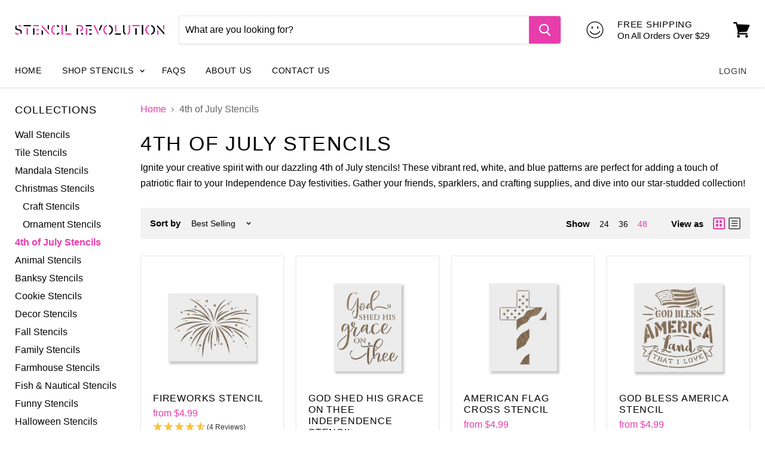

--- FILE ---
content_type: text/html; charset=utf-8
request_url: https://www.stencilrevolution.com/collections/4th-of-july-stencils?view=view-48&grid_list
body_size: 60386
content:
<!doctype html>
<!--[if IE]><html class="no-js no-touch ie9" lang="en"><![endif]-->
<!--[if !IE]><!--><html class="no-js no-touch" lang="en"><!--<![endif]-->
  <head>
    <meta charset="utf-8">
    <meta http-equiv="x-ua-compatible" content="IE=edge">

    <title>4th of July Stencils</title>

    
      <meta name="description" content="Ignite your creative spirit with our dazzling 4th of July stencils! These vibrant red, white, and blue patterns are perfect for adding a touch of patriotic flair to your Independence Day festivities. Gather your friends, sparklers, and crafting supplies, and dive into our star-studded collection! Stars, Stripes, 4th of">
    

    
  <link rel="shortcut icon" href="//www.stencilrevolution.com/cdn/shop/files/hand-favicon_32x32.png?v=1613163233" type="image/png">


    <link rel="dns-prefetch" href="//fonts.googleapis.com">

    

    <link rel="canonical" href="https://www.stencilrevolution.com/collections/4th-of-july-stencils">
    <meta name="viewport" content="width=device-width">
    <meta name="google-site-verification" content="ceuamUXvZuOoccd-Ezg46xpUqgxh5QeWAfDfd5t8hRk" />
    <meta name="msvalidate.01" content="3A212BAAC68A401A784D5A5B1C01A4E7" />

    
<meta property="og:site_name" content="Stencil Revolution">
<meta property="og:url" content="https://www.stencilrevolution.com/collections/4th-of-july-stencils">
<meta property="og:title" content="4th of July Stencils">
<meta property="og:type" content="website">
<meta property="og:description" content="Ignite your creative spirit with our dazzling 4th of July stencils! These vibrant red, white, and blue patterns are perfect for adding a touch of patriotic flair to your Independence Day festivities. Gather your friends, sparklers, and crafting supplies, and dive into our star-studded collection! Stars, Stripes, 4th of">



  <meta name="twitter:site" content="@StnclRev">


  <meta name="twitter:card" content="summary">

<meta name="twitter:title" content="4th of July Stencils">
<meta name="twitter:description" content="Ignite your creative spirit with our dazzling 4th of July stencils! These vibrant red, white, and blue patterns are perfect for adding a touch of patriotic flair to your Independence Day festivities. Gather your friends, sparklers, and crafting supplies, and dive into our star-studded collection! Stars, Stripes, 4th of">


    <script>window.performance && window.performance.mark && window.performance.mark('shopify.content_for_header.start');</script><meta id="shopify-digital-wallet" name="shopify-digital-wallet" content="/20701789/digital_wallets/dialog">
<meta name="shopify-checkout-api-token" content="ce9cef4c637bcc93e0f565a768034f2d">
<meta id="in-context-paypal-metadata" data-shop-id="20701789" data-venmo-supported="true" data-environment="production" data-locale="en_US" data-paypal-v4="true" data-currency="USD">
<link rel="alternate" type="application/atom+xml" title="Feed" href="/collections/4th-of-july-stencils.atom" />
<link rel="alternate" type="application/json+oembed" href="https://www.stencilrevolution.com/collections/4th-of-july-stencils.oembed">
<script async="async" src="/checkouts/internal/preloads.js?locale=en-US"></script>
<link rel="preconnect" href="https://shop.app" crossorigin="anonymous">
<script async="async" src="https://shop.app/checkouts/internal/preloads.js?locale=en-US&shop_id=20701789" crossorigin="anonymous"></script>
<script id="apple-pay-shop-capabilities" type="application/json">{"shopId":20701789,"countryCode":"US","currencyCode":"USD","merchantCapabilities":["supports3DS"],"merchantId":"gid:\/\/shopify\/Shop\/20701789","merchantName":"Stencil Revolution","requiredBillingContactFields":["postalAddress","email"],"requiredShippingContactFields":["postalAddress","email"],"shippingType":"shipping","supportedNetworks":["visa","masterCard","amex","discover","elo","jcb"],"total":{"type":"pending","label":"Stencil Revolution","amount":"1.00"},"shopifyPaymentsEnabled":true,"supportsSubscriptions":true}</script>
<script id="shopify-features" type="application/json">{"accessToken":"ce9cef4c637bcc93e0f565a768034f2d","betas":["rich-media-storefront-analytics"],"domain":"www.stencilrevolution.com","predictiveSearch":true,"shopId":20701789,"locale":"en"}</script>
<script>var Shopify = Shopify || {};
Shopify.shop = "stencil-revolution.myshopify.com";
Shopify.locale = "en";
Shopify.currency = {"active":"USD","rate":"1.0"};
Shopify.country = "US";
Shopify.theme = {"name":"stencil with Installments message","id":120441962545,"schema_name":"Empire","schema_version":"2.3.2","theme_store_id":null,"role":"main"};
Shopify.theme.handle = "null";
Shopify.theme.style = {"id":null,"handle":null};
Shopify.cdnHost = "www.stencilrevolution.com/cdn";
Shopify.routes = Shopify.routes || {};
Shopify.routes.root = "/";</script>
<script type="module">!function(o){(o.Shopify=o.Shopify||{}).modules=!0}(window);</script>
<script>!function(o){function n(){var o=[];function n(){o.push(Array.prototype.slice.apply(arguments))}return n.q=o,n}var t=o.Shopify=o.Shopify||{};t.loadFeatures=n(),t.autoloadFeatures=n()}(window);</script>
<script>
  window.ShopifyPay = window.ShopifyPay || {};
  window.ShopifyPay.apiHost = "shop.app\/pay";
  window.ShopifyPay.redirectState = null;
</script>
<script id="shop-js-analytics" type="application/json">{"pageType":"collection"}</script>
<script defer="defer" async type="module" src="//www.stencilrevolution.com/cdn/shopifycloud/shop-js/modules/v2/client.init-shop-cart-sync_BdyHc3Nr.en.esm.js"></script>
<script defer="defer" async type="module" src="//www.stencilrevolution.com/cdn/shopifycloud/shop-js/modules/v2/chunk.common_Daul8nwZ.esm.js"></script>
<script type="module">
  await import("//www.stencilrevolution.com/cdn/shopifycloud/shop-js/modules/v2/client.init-shop-cart-sync_BdyHc3Nr.en.esm.js");
await import("//www.stencilrevolution.com/cdn/shopifycloud/shop-js/modules/v2/chunk.common_Daul8nwZ.esm.js");

  window.Shopify.SignInWithShop?.initShopCartSync?.({"fedCMEnabled":true,"windoidEnabled":true});

</script>
<script>
  window.Shopify = window.Shopify || {};
  if (!window.Shopify.featureAssets) window.Shopify.featureAssets = {};
  window.Shopify.featureAssets['shop-js'] = {"shop-cart-sync":["modules/v2/client.shop-cart-sync_QYOiDySF.en.esm.js","modules/v2/chunk.common_Daul8nwZ.esm.js"],"init-fed-cm":["modules/v2/client.init-fed-cm_DchLp9rc.en.esm.js","modules/v2/chunk.common_Daul8nwZ.esm.js"],"shop-button":["modules/v2/client.shop-button_OV7bAJc5.en.esm.js","modules/v2/chunk.common_Daul8nwZ.esm.js"],"init-windoid":["modules/v2/client.init-windoid_DwxFKQ8e.en.esm.js","modules/v2/chunk.common_Daul8nwZ.esm.js"],"shop-cash-offers":["modules/v2/client.shop-cash-offers_DWtL6Bq3.en.esm.js","modules/v2/chunk.common_Daul8nwZ.esm.js","modules/v2/chunk.modal_CQq8HTM6.esm.js"],"shop-toast-manager":["modules/v2/client.shop-toast-manager_CX9r1SjA.en.esm.js","modules/v2/chunk.common_Daul8nwZ.esm.js"],"init-shop-email-lookup-coordinator":["modules/v2/client.init-shop-email-lookup-coordinator_UhKnw74l.en.esm.js","modules/v2/chunk.common_Daul8nwZ.esm.js"],"pay-button":["modules/v2/client.pay-button_DzxNnLDY.en.esm.js","modules/v2/chunk.common_Daul8nwZ.esm.js"],"avatar":["modules/v2/client.avatar_BTnouDA3.en.esm.js"],"init-shop-cart-sync":["modules/v2/client.init-shop-cart-sync_BdyHc3Nr.en.esm.js","modules/v2/chunk.common_Daul8nwZ.esm.js"],"shop-login-button":["modules/v2/client.shop-login-button_D8B466_1.en.esm.js","modules/v2/chunk.common_Daul8nwZ.esm.js","modules/v2/chunk.modal_CQq8HTM6.esm.js"],"init-customer-accounts-sign-up":["modules/v2/client.init-customer-accounts-sign-up_C8fpPm4i.en.esm.js","modules/v2/client.shop-login-button_D8B466_1.en.esm.js","modules/v2/chunk.common_Daul8nwZ.esm.js","modules/v2/chunk.modal_CQq8HTM6.esm.js"],"init-shop-for-new-customer-accounts":["modules/v2/client.init-shop-for-new-customer-accounts_CVTO0Ztu.en.esm.js","modules/v2/client.shop-login-button_D8B466_1.en.esm.js","modules/v2/chunk.common_Daul8nwZ.esm.js","modules/v2/chunk.modal_CQq8HTM6.esm.js"],"init-customer-accounts":["modules/v2/client.init-customer-accounts_dRgKMfrE.en.esm.js","modules/v2/client.shop-login-button_D8B466_1.en.esm.js","modules/v2/chunk.common_Daul8nwZ.esm.js","modules/v2/chunk.modal_CQq8HTM6.esm.js"],"shop-follow-button":["modules/v2/client.shop-follow-button_CkZpjEct.en.esm.js","modules/v2/chunk.common_Daul8nwZ.esm.js","modules/v2/chunk.modal_CQq8HTM6.esm.js"],"lead-capture":["modules/v2/client.lead-capture_BntHBhfp.en.esm.js","modules/v2/chunk.common_Daul8nwZ.esm.js","modules/v2/chunk.modal_CQq8HTM6.esm.js"],"checkout-modal":["modules/v2/client.checkout-modal_CfxcYbTm.en.esm.js","modules/v2/chunk.common_Daul8nwZ.esm.js","modules/v2/chunk.modal_CQq8HTM6.esm.js"],"shop-login":["modules/v2/client.shop-login_Da4GZ2H6.en.esm.js","modules/v2/chunk.common_Daul8nwZ.esm.js","modules/v2/chunk.modal_CQq8HTM6.esm.js"],"payment-terms":["modules/v2/client.payment-terms_MV4M3zvL.en.esm.js","modules/v2/chunk.common_Daul8nwZ.esm.js","modules/v2/chunk.modal_CQq8HTM6.esm.js"]};
</script>
<script>(function() {
  var isLoaded = false;
  function asyncLoad() {
    if (isLoaded) return;
    isLoaded = true;
    var urls = ["https:\/\/cdn.verifypass.com\/seller\/launcher.js?shop=stencil-revolution.myshopify.com"];
    for (var i = 0; i < urls.length; i++) {
      var s = document.createElement('script');
      s.type = 'text/javascript';
      s.async = true;
      s.src = urls[i];
      var x = document.getElementsByTagName('script')[0];
      x.parentNode.insertBefore(s, x);
    }
  };
  if(window.attachEvent) {
    window.attachEvent('onload', asyncLoad);
  } else {
    window.addEventListener('load', asyncLoad, false);
  }
})();</script>
<script id="__st">var __st={"a":20701789,"offset":-18000,"reqid":"fdafe3bc-4fc2-40a6-b3c0-3018558245e7-1769019134","pageurl":"www.stencilrevolution.com\/collections\/4th-of-july-stencils?view=view-48\u0026grid_list","u":"7cb4b5ef2949","p":"collection","rtyp":"collection","rid":407659282660};</script>
<script>window.ShopifyPaypalV4VisibilityTracking = true;</script>
<script id="captcha-bootstrap">!function(){'use strict';const t='contact',e='account',n='new_comment',o=[[t,t],['blogs',n],['comments',n],[t,'customer']],c=[[e,'customer_login'],[e,'guest_login'],[e,'recover_customer_password'],[e,'create_customer']],r=t=>t.map((([t,e])=>`form[action*='/${t}']:not([data-nocaptcha='true']) input[name='form_type'][value='${e}']`)).join(','),a=t=>()=>t?[...document.querySelectorAll(t)].map((t=>t.form)):[];function s(){const t=[...o],e=r(t);return a(e)}const i='password',u='form_key',d=['recaptcha-v3-token','g-recaptcha-response','h-captcha-response',i],f=()=>{try{return window.sessionStorage}catch{return}},m='__shopify_v',_=t=>t.elements[u];function p(t,e,n=!1){try{const o=window.sessionStorage,c=JSON.parse(o.getItem(e)),{data:r}=function(t){const{data:e,action:n}=t;return t[m]||n?{data:e,action:n}:{data:t,action:n}}(c);for(const[e,n]of Object.entries(r))t.elements[e]&&(t.elements[e].value=n);n&&o.removeItem(e)}catch(o){console.error('form repopulation failed',{error:o})}}const l='form_type',E='cptcha';function T(t){t.dataset[E]=!0}const w=window,h=w.document,L='Shopify',v='ce_forms',y='captcha';let A=!1;((t,e)=>{const n=(g='f06e6c50-85a8-45c8-87d0-21a2b65856fe',I='https://cdn.shopify.com/shopifycloud/storefront-forms-hcaptcha/ce_storefront_forms_captcha_hcaptcha.v1.5.2.iife.js',D={infoText:'Protected by hCaptcha',privacyText:'Privacy',termsText:'Terms'},(t,e,n)=>{const o=w[L][v],c=o.bindForm;if(c)return c(t,g,e,D).then(n);var r;o.q.push([[t,g,e,D],n]),r=I,A||(h.body.append(Object.assign(h.createElement('script'),{id:'captcha-provider',async:!0,src:r})),A=!0)});var g,I,D;w[L]=w[L]||{},w[L][v]=w[L][v]||{},w[L][v].q=[],w[L][y]=w[L][y]||{},w[L][y].protect=function(t,e){n(t,void 0,e),T(t)},Object.freeze(w[L][y]),function(t,e,n,w,h,L){const[v,y,A,g]=function(t,e,n){const i=e?o:[],u=t?c:[],d=[...i,...u],f=r(d),m=r(i),_=r(d.filter((([t,e])=>n.includes(e))));return[a(f),a(m),a(_),s()]}(w,h,L),I=t=>{const e=t.target;return e instanceof HTMLFormElement?e:e&&e.form},D=t=>v().includes(t);t.addEventListener('submit',(t=>{const e=I(t);if(!e)return;const n=D(e)&&!e.dataset.hcaptchaBound&&!e.dataset.recaptchaBound,o=_(e),c=g().includes(e)&&(!o||!o.value);(n||c)&&t.preventDefault(),c&&!n&&(function(t){try{if(!f())return;!function(t){const e=f();if(!e)return;const n=_(t);if(!n)return;const o=n.value;o&&e.removeItem(o)}(t);const e=Array.from(Array(32),(()=>Math.random().toString(36)[2])).join('');!function(t,e){_(t)||t.append(Object.assign(document.createElement('input'),{type:'hidden',name:u})),t.elements[u].value=e}(t,e),function(t,e){const n=f();if(!n)return;const o=[...t.querySelectorAll(`input[type='${i}']`)].map((({name:t})=>t)),c=[...d,...o],r={};for(const[a,s]of new FormData(t).entries())c.includes(a)||(r[a]=s);n.setItem(e,JSON.stringify({[m]:1,action:t.action,data:r}))}(t,e)}catch(e){console.error('failed to persist form',e)}}(e),e.submit())}));const S=(t,e)=>{t&&!t.dataset[E]&&(n(t,e.some((e=>e===t))),T(t))};for(const o of['focusin','change'])t.addEventListener(o,(t=>{const e=I(t);D(e)&&S(e,y())}));const B=e.get('form_key'),M=e.get(l),P=B&&M;t.addEventListener('DOMContentLoaded',(()=>{const t=y();if(P)for(const e of t)e.elements[l].value===M&&p(e,B);[...new Set([...A(),...v().filter((t=>'true'===t.dataset.shopifyCaptcha))])].forEach((e=>S(e,t)))}))}(h,new URLSearchParams(w.location.search),n,t,e,['guest_login'])})(!0,!0)}();</script>
<script integrity="sha256-4kQ18oKyAcykRKYeNunJcIwy7WH5gtpwJnB7kiuLZ1E=" data-source-attribution="shopify.loadfeatures" defer="defer" src="//www.stencilrevolution.com/cdn/shopifycloud/storefront/assets/storefront/load_feature-a0a9edcb.js" crossorigin="anonymous"></script>
<script crossorigin="anonymous" defer="defer" src="//www.stencilrevolution.com/cdn/shopifycloud/storefront/assets/shopify_pay/storefront-65b4c6d7.js?v=20250812"></script>
<script data-source-attribution="shopify.dynamic_checkout.dynamic.init">var Shopify=Shopify||{};Shopify.PaymentButton=Shopify.PaymentButton||{isStorefrontPortableWallets:!0,init:function(){window.Shopify.PaymentButton.init=function(){};var t=document.createElement("script");t.src="https://www.stencilrevolution.com/cdn/shopifycloud/portable-wallets/latest/portable-wallets.en.js",t.type="module",document.head.appendChild(t)}};
</script>
<script data-source-attribution="shopify.dynamic_checkout.buyer_consent">
  function portableWalletsHideBuyerConsent(e){var t=document.getElementById("shopify-buyer-consent"),n=document.getElementById("shopify-subscription-policy-button");t&&n&&(t.classList.add("hidden"),t.setAttribute("aria-hidden","true"),n.removeEventListener("click",e))}function portableWalletsShowBuyerConsent(e){var t=document.getElementById("shopify-buyer-consent"),n=document.getElementById("shopify-subscription-policy-button");t&&n&&(t.classList.remove("hidden"),t.removeAttribute("aria-hidden"),n.addEventListener("click",e))}window.Shopify?.PaymentButton&&(window.Shopify.PaymentButton.hideBuyerConsent=portableWalletsHideBuyerConsent,window.Shopify.PaymentButton.showBuyerConsent=portableWalletsShowBuyerConsent);
</script>
<script>
  function portableWalletsCleanup(e){e&&e.src&&console.error("Failed to load portable wallets script "+e.src);var t=document.querySelectorAll("shopify-accelerated-checkout .shopify-payment-button__skeleton, shopify-accelerated-checkout-cart .wallet-cart-button__skeleton"),e=document.getElementById("shopify-buyer-consent");for(let e=0;e<t.length;e++)t[e].remove();e&&e.remove()}function portableWalletsNotLoadedAsModule(e){e instanceof ErrorEvent&&"string"==typeof e.message&&e.message.includes("import.meta")&&"string"==typeof e.filename&&e.filename.includes("portable-wallets")&&(window.removeEventListener("error",portableWalletsNotLoadedAsModule),window.Shopify.PaymentButton.failedToLoad=e,"loading"===document.readyState?document.addEventListener("DOMContentLoaded",window.Shopify.PaymentButton.init):window.Shopify.PaymentButton.init())}window.addEventListener("error",portableWalletsNotLoadedAsModule);
</script>

<script type="module" src="https://www.stencilrevolution.com/cdn/shopifycloud/portable-wallets/latest/portable-wallets.en.js" onError="portableWalletsCleanup(this)" crossorigin="anonymous"></script>
<script nomodule>
  document.addEventListener("DOMContentLoaded", portableWalletsCleanup);
</script>

<link id="shopify-accelerated-checkout-styles" rel="stylesheet" media="screen" href="https://www.stencilrevolution.com/cdn/shopifycloud/portable-wallets/latest/accelerated-checkout-backwards-compat.css" crossorigin="anonymous">
<style id="shopify-accelerated-checkout-cart">
        #shopify-buyer-consent {
  margin-top: 1em;
  display: inline-block;
  width: 100%;
}

#shopify-buyer-consent.hidden {
  display: none;
}

#shopify-subscription-policy-button {
  background: none;
  border: none;
  padding: 0;
  text-decoration: underline;
  font-size: inherit;
  cursor: pointer;
}

#shopify-subscription-policy-button::before {
  box-shadow: none;
}

      </style>

<script>window.performance && window.performance.mark && window.performance.mark('shopify.content_for_header.end');</script>

    <script>
      document.documentElement.className=document.documentElement.className.replace(/\bno-js\b/,'js');
      if(window.Shopify&&window.Shopify.designMode)document.documentElement.className+=' in-theme-editor';
      if(('ontouchstart' in window)||window.DocumentTouch&&document instanceof DocumentTouch)document.documentElement.className=document.documentElement.className.replace(/\bno-touch\b/,'has-touch');
    </script>

    <script>
  (function(d) {
    var config = {
      kitId: 'jzd2aig',
      scriptTimeout: 3000,
      async: true
    },
    h=d.documentElement,t=setTimeout(function(){h.className=h.className.replace(/\bwf-loading\b/g,"")+" wf-inactive";},config.scriptTimeout),tk=d.createElement("script"),f=false,s=d.getElementsByTagName("script")[0],a;h.className+=" wf-loading";tk.src='https://use.typekit.net/'+config.kitId+'.js';tk.async=true;tk.onload=tk.onreadystatechange=function(){a=this.readyState;if(f||a&&a!="complete"&&a!="loaded")return;f=true;clearTimeout(t);try{Typekit.load(config)}catch(e){}};s.parentNode.insertBefore(tk,s)
  })(document);
</script>

    <link href="//www.stencilrevolution.com/cdn/shop/t/15/assets/theme.scss.css?v=61005500219563648661631677354" rel="stylesheet" type="text/css" media="all" />
<meta property="og:image" content="https://cdn.shopify.com/s/files/1/2070/1789/files/2-color-padded.png?height=628&pad_color=fff&v=1613163149&width=1200" />
<meta property="og:image:secure_url" content="https://cdn.shopify.com/s/files/1/2070/1789/files/2-color-padded.png?height=628&pad_color=fff&v=1613163149&width=1200" />
<meta property="og:image:width" content="1200" />
<meta property="og:image:height" content="628" />
<link href="https://monorail-edge.shopifysvc.com" rel="dns-prefetch">
<script>(function(){if ("sendBeacon" in navigator && "performance" in window) {try {var session_token_from_headers = performance.getEntriesByType('navigation')[0].serverTiming.find(x => x.name == '_s').description;} catch {var session_token_from_headers = undefined;}var session_cookie_matches = document.cookie.match(/_shopify_s=([^;]*)/);var session_token_from_cookie = session_cookie_matches && session_cookie_matches.length === 2 ? session_cookie_matches[1] : "";var session_token = session_token_from_headers || session_token_from_cookie || "";function handle_abandonment_event(e) {var entries = performance.getEntries().filter(function(entry) {return /monorail-edge.shopifysvc.com/.test(entry.name);});if (!window.abandonment_tracked && entries.length === 0) {window.abandonment_tracked = true;var currentMs = Date.now();var navigation_start = performance.timing.navigationStart;var payload = {shop_id: 20701789,url: window.location.href,navigation_start,duration: currentMs - navigation_start,session_token,page_type: "collection"};window.navigator.sendBeacon("https://monorail-edge.shopifysvc.com/v1/produce", JSON.stringify({schema_id: "online_store_buyer_site_abandonment/1.1",payload: payload,metadata: {event_created_at_ms: currentMs,event_sent_at_ms: currentMs}}));}}window.addEventListener('pagehide', handle_abandonment_event);}}());</script>
<script id="web-pixels-manager-setup">(function e(e,d,r,n,o){if(void 0===o&&(o={}),!Boolean(null===(a=null===(i=window.Shopify)||void 0===i?void 0:i.analytics)||void 0===a?void 0:a.replayQueue)){var i,a;window.Shopify=window.Shopify||{};var t=window.Shopify;t.analytics=t.analytics||{};var s=t.analytics;s.replayQueue=[],s.publish=function(e,d,r){return s.replayQueue.push([e,d,r]),!0};try{self.performance.mark("wpm:start")}catch(e){}var l=function(){var e={modern:/Edge?\/(1{2}[4-9]|1[2-9]\d|[2-9]\d{2}|\d{4,})\.\d+(\.\d+|)|Firefox\/(1{2}[4-9]|1[2-9]\d|[2-9]\d{2}|\d{4,})\.\d+(\.\d+|)|Chrom(ium|e)\/(9{2}|\d{3,})\.\d+(\.\d+|)|(Maci|X1{2}).+ Version\/(15\.\d+|(1[6-9]|[2-9]\d|\d{3,})\.\d+)([,.]\d+|)( \(\w+\)|)( Mobile\/\w+|) Safari\/|Chrome.+OPR\/(9{2}|\d{3,})\.\d+\.\d+|(CPU[ +]OS|iPhone[ +]OS|CPU[ +]iPhone|CPU IPhone OS|CPU iPad OS)[ +]+(15[._]\d+|(1[6-9]|[2-9]\d|\d{3,})[._]\d+)([._]\d+|)|Android:?[ /-](13[3-9]|1[4-9]\d|[2-9]\d{2}|\d{4,})(\.\d+|)(\.\d+|)|Android.+Firefox\/(13[5-9]|1[4-9]\d|[2-9]\d{2}|\d{4,})\.\d+(\.\d+|)|Android.+Chrom(ium|e)\/(13[3-9]|1[4-9]\d|[2-9]\d{2}|\d{4,})\.\d+(\.\d+|)|SamsungBrowser\/([2-9]\d|\d{3,})\.\d+/,legacy:/Edge?\/(1[6-9]|[2-9]\d|\d{3,})\.\d+(\.\d+|)|Firefox\/(5[4-9]|[6-9]\d|\d{3,})\.\d+(\.\d+|)|Chrom(ium|e)\/(5[1-9]|[6-9]\d|\d{3,})\.\d+(\.\d+|)([\d.]+$|.*Safari\/(?![\d.]+ Edge\/[\d.]+$))|(Maci|X1{2}).+ Version\/(10\.\d+|(1[1-9]|[2-9]\d|\d{3,})\.\d+)([,.]\d+|)( \(\w+\)|)( Mobile\/\w+|) Safari\/|Chrome.+OPR\/(3[89]|[4-9]\d|\d{3,})\.\d+\.\d+|(CPU[ +]OS|iPhone[ +]OS|CPU[ +]iPhone|CPU IPhone OS|CPU iPad OS)[ +]+(10[._]\d+|(1[1-9]|[2-9]\d|\d{3,})[._]\d+)([._]\d+|)|Android:?[ /-](13[3-9]|1[4-9]\d|[2-9]\d{2}|\d{4,})(\.\d+|)(\.\d+|)|Mobile Safari.+OPR\/([89]\d|\d{3,})\.\d+\.\d+|Android.+Firefox\/(13[5-9]|1[4-9]\d|[2-9]\d{2}|\d{4,})\.\d+(\.\d+|)|Android.+Chrom(ium|e)\/(13[3-9]|1[4-9]\d|[2-9]\d{2}|\d{4,})\.\d+(\.\d+|)|Android.+(UC? ?Browser|UCWEB|U3)[ /]?(15\.([5-9]|\d{2,})|(1[6-9]|[2-9]\d|\d{3,})\.\d+)\.\d+|SamsungBrowser\/(5\.\d+|([6-9]|\d{2,})\.\d+)|Android.+MQ{2}Browser\/(14(\.(9|\d{2,})|)|(1[5-9]|[2-9]\d|\d{3,})(\.\d+|))(\.\d+|)|K[Aa][Ii]OS\/(3\.\d+|([4-9]|\d{2,})\.\d+)(\.\d+|)/},d=e.modern,r=e.legacy,n=navigator.userAgent;return n.match(d)?"modern":n.match(r)?"legacy":"unknown"}(),u="modern"===l?"modern":"legacy",c=(null!=n?n:{modern:"",legacy:""})[u],f=function(e){return[e.baseUrl,"/wpm","/b",e.hashVersion,"modern"===e.buildTarget?"m":"l",".js"].join("")}({baseUrl:d,hashVersion:r,buildTarget:u}),m=function(e){var d=e.version,r=e.bundleTarget,n=e.surface,o=e.pageUrl,i=e.monorailEndpoint;return{emit:function(e){var a=e.status,t=e.errorMsg,s=(new Date).getTime(),l=JSON.stringify({metadata:{event_sent_at_ms:s},events:[{schema_id:"web_pixels_manager_load/3.1",payload:{version:d,bundle_target:r,page_url:o,status:a,surface:n,error_msg:t},metadata:{event_created_at_ms:s}}]});if(!i)return console&&console.warn&&console.warn("[Web Pixels Manager] No Monorail endpoint provided, skipping logging."),!1;try{return self.navigator.sendBeacon.bind(self.navigator)(i,l)}catch(e){}var u=new XMLHttpRequest;try{return u.open("POST",i,!0),u.setRequestHeader("Content-Type","text/plain"),u.send(l),!0}catch(e){return console&&console.warn&&console.warn("[Web Pixels Manager] Got an unhandled error while logging to Monorail."),!1}}}}({version:r,bundleTarget:l,surface:e.surface,pageUrl:self.location.href,monorailEndpoint:e.monorailEndpoint});try{o.browserTarget=l,function(e){var d=e.src,r=e.async,n=void 0===r||r,o=e.onload,i=e.onerror,a=e.sri,t=e.scriptDataAttributes,s=void 0===t?{}:t,l=document.createElement("script"),u=document.querySelector("head"),c=document.querySelector("body");if(l.async=n,l.src=d,a&&(l.integrity=a,l.crossOrigin="anonymous"),s)for(var f in s)if(Object.prototype.hasOwnProperty.call(s,f))try{l.dataset[f]=s[f]}catch(e){}if(o&&l.addEventListener("load",o),i&&l.addEventListener("error",i),u)u.appendChild(l);else{if(!c)throw new Error("Did not find a head or body element to append the script");c.appendChild(l)}}({src:f,async:!0,onload:function(){if(!function(){var e,d;return Boolean(null===(d=null===(e=window.Shopify)||void 0===e?void 0:e.analytics)||void 0===d?void 0:d.initialized)}()){var d=window.webPixelsManager.init(e)||void 0;if(d){var r=window.Shopify.analytics;r.replayQueue.forEach((function(e){var r=e[0],n=e[1],o=e[2];d.publishCustomEvent(r,n,o)})),r.replayQueue=[],r.publish=d.publishCustomEvent,r.visitor=d.visitor,r.initialized=!0}}},onerror:function(){return m.emit({status:"failed",errorMsg:"".concat(f," has failed to load")})},sri:function(e){var d=/^sha384-[A-Za-z0-9+/=]+$/;return"string"==typeof e&&d.test(e)}(c)?c:"",scriptDataAttributes:o}),m.emit({status:"loading"})}catch(e){m.emit({status:"failed",errorMsg:(null==e?void 0:e.message)||"Unknown error"})}}})({shopId: 20701789,storefrontBaseUrl: "https://www.stencilrevolution.com",extensionsBaseUrl: "https://extensions.shopifycdn.com/cdn/shopifycloud/web-pixels-manager",monorailEndpoint: "https://monorail-edge.shopifysvc.com/unstable/produce_batch",surface: "storefront-renderer",enabledBetaFlags: ["2dca8a86"],webPixelsConfigList: [{"id":"497484004","configuration":"{\"tagID\":\"2621187756996\"}","eventPayloadVersion":"v1","runtimeContext":"STRICT","scriptVersion":"18031546ee651571ed29edbe71a3550b","type":"APP","apiClientId":3009811,"privacyPurposes":["ANALYTICS","MARKETING","SALE_OF_DATA"],"dataSharingAdjustments":{"protectedCustomerApprovalScopes":["read_customer_address","read_customer_email","read_customer_name","read_customer_personal_data","read_customer_phone"]}},{"id":"449741028","configuration":"{\"config\":\"{\\\"pixel_id\\\":\\\"G-H44NDLF5JW\\\",\\\"gtag_events\\\":[{\\\"type\\\":\\\"purchase\\\",\\\"action_label\\\":\\\"G-H44NDLF5JW\\\"},{\\\"type\\\":\\\"page_view\\\",\\\"action_label\\\":\\\"G-H44NDLF5JW\\\"},{\\\"type\\\":\\\"view_item\\\",\\\"action_label\\\":\\\"G-H44NDLF5JW\\\"},{\\\"type\\\":\\\"search\\\",\\\"action_label\\\":\\\"G-H44NDLF5JW\\\"},{\\\"type\\\":\\\"add_to_cart\\\",\\\"action_label\\\":\\\"G-H44NDLF5JW\\\"},{\\\"type\\\":\\\"begin_checkout\\\",\\\"action_label\\\":\\\"G-H44NDLF5JW\\\"},{\\\"type\\\":\\\"add_payment_info\\\",\\\"action_label\\\":\\\"G-H44NDLF5JW\\\"}],\\\"enable_monitoring_mode\\\":false}\"}","eventPayloadVersion":"v1","runtimeContext":"OPEN","scriptVersion":"b2a88bafab3e21179ed38636efcd8a93","type":"APP","apiClientId":1780363,"privacyPurposes":[],"dataSharingAdjustments":{"protectedCustomerApprovalScopes":["read_customer_address","read_customer_email","read_customer_name","read_customer_personal_data","read_customer_phone"]}},{"id":"53477604","eventPayloadVersion":"v1","runtimeContext":"LAX","scriptVersion":"1","type":"CUSTOM","privacyPurposes":["MARKETING"],"name":"Meta pixel (migrated)"},{"id":"shopify-app-pixel","configuration":"{}","eventPayloadVersion":"v1","runtimeContext":"STRICT","scriptVersion":"0450","apiClientId":"shopify-pixel","type":"APP","privacyPurposes":["ANALYTICS","MARKETING"]},{"id":"shopify-custom-pixel","eventPayloadVersion":"v1","runtimeContext":"LAX","scriptVersion":"0450","apiClientId":"shopify-pixel","type":"CUSTOM","privacyPurposes":["ANALYTICS","MARKETING"]}],isMerchantRequest: false,initData: {"shop":{"name":"Stencil Revolution","paymentSettings":{"currencyCode":"USD"},"myshopifyDomain":"stencil-revolution.myshopify.com","countryCode":"US","storefrontUrl":"https:\/\/www.stencilrevolution.com"},"customer":null,"cart":null,"checkout":null,"productVariants":[],"purchasingCompany":null},},"https://www.stencilrevolution.com/cdn","fcfee988w5aeb613cpc8e4bc33m6693e112",{"modern":"","legacy":""},{"shopId":"20701789","storefrontBaseUrl":"https:\/\/www.stencilrevolution.com","extensionBaseUrl":"https:\/\/extensions.shopifycdn.com\/cdn\/shopifycloud\/web-pixels-manager","surface":"storefront-renderer","enabledBetaFlags":"[\"2dca8a86\"]","isMerchantRequest":"false","hashVersion":"fcfee988w5aeb613cpc8e4bc33m6693e112","publish":"custom","events":"[[\"page_viewed\",{}],[\"collection_viewed\",{\"collection\":{\"id\":\"407659282660\",\"title\":\"4th of July Stencils\",\"productVariants\":[{\"price\":{\"amount\":4.99,\"currencyCode\":\"USD\"},\"product\":{\"title\":\"Fireworks Stencil\",\"vendor\":\"Stencil Revolution\",\"id\":\"62189895687\",\"untranslatedTitle\":\"Fireworks Stencil\",\"url\":\"\/products\/fireworks-stencil\",\"type\":\"Stencil\"},\"id\":\"549456674823\",\"image\":{\"src\":\"\/\/www.stencilrevolution.com\/cdn\/shop\/files\/fireworks-stencil-amazon.jpg?v=1731618605\"},\"sku\":\"81AMZNTRUF01-5-6\",\"title\":\"5\\\"x6\\\"\",\"untranslatedTitle\":\"5\\\"x6\\\"\"},{\"price\":{\"amount\":4.99,\"currencyCode\":\"USD\"},\"product\":{\"title\":\"God Shed His Grace On Thee Independence Stencil\",\"vendor\":\"Stencil Revolution\",\"id\":\"2163450216497\",\"untranslatedTitle\":\"God Shed His Grace On Thee Independence Stencil\",\"url\":\"\/products\/god-shed-his-grace-on-thee-independence-stencil\",\"type\":\"\"},\"id\":\"16269481115697\",\"image\":{\"src\":\"\/\/www.stencilrevolution.com\/cdn\/shop\/files\/god-shed-his-grace-on-thee-independence-stencil-amazon.jpg?v=1731619623\"},\"sku\":\"1755AMZNTRUF01-5-6\",\"title\":\"5\\\"x6\\\"\",\"untranslatedTitle\":\"5\\\"x6\\\"\"},{\"price\":{\"amount\":4.99,\"currencyCode\":\"USD\"},\"product\":{\"title\":\"American Flag Cross Stencil\",\"vendor\":\"Stencil Revolution\",\"id\":\"1801080045617\",\"untranslatedTitle\":\"American Flag Cross Stencil\",\"url\":\"\/products\/american-flag-cross-stencil\",\"type\":\"\"},\"id\":\"14325438906417\",\"image\":{\"src\":\"\/\/www.stencilrevolution.com\/cdn\/shop\/files\/american-flag-cross-stencil-amazon.jpg?v=1731618758\"},\"sku\":\"842AMZNTRUF01-5-6\",\"title\":\"5\\\"x6\\\"\",\"untranslatedTitle\":\"5\\\"x6\\\"\"},{\"price\":{\"amount\":4.99,\"currencyCode\":\"USD\"},\"product\":{\"title\":\"God Bless America Stencil\",\"vendor\":\"Stencil Revolution\",\"id\":\"790640623665\",\"untranslatedTitle\":\"God Bless America Stencil\",\"url\":\"\/products\/god-bless-america-stencil\",\"type\":\"\"},\"id\":\"8923498119217\",\"image\":{\"src\":\"\/\/www.stencilrevolution.com\/cdn\/shop\/files\/god-bless-america-stencil-amazon.jpg?v=1731617851\"},\"sku\":\"729AMZNTRUF01-6-6\",\"title\":\"6\\\"x6\\\"\",\"untranslatedTitle\":\"6\\\"x6\\\"\"},{\"price\":{\"amount\":4.99,\"currencyCode\":\"USD\"},\"product\":{\"title\":\"Let Freedom Ring Independence Day Stencil\",\"vendor\":\"Stencil Revolution\",\"id\":\"2163474497585\",\"untranslatedTitle\":\"Let Freedom Ring Independence Day Stencil\",\"url\":\"\/products\/let-freedom-ring-independence-day-stencil\",\"type\":\"\"},\"id\":\"16269630767153\",\"image\":{\"src\":\"\/\/www.stencilrevolution.com\/cdn\/shop\/files\/let-freedom-ring-independence-day-stencil-amazon.jpg?v=1731619925\"},\"sku\":\"1796AMZNTRUF01-5-6\",\"title\":\"5\\\"x6\\\"\",\"untranslatedTitle\":\"5\\\"x6\\\"\"},{\"price\":{\"amount\":4.99,\"currencyCode\":\"USD\"},\"product\":{\"title\":\"God Bless America Love Patriotic Stencil\",\"vendor\":\"Stencil Revolution\",\"id\":\"2163448250417\",\"untranslatedTitle\":\"God Bless America Love Patriotic Stencil\",\"url\":\"\/products\/god-bless-america-love-patriotic-stencil\",\"type\":\"\"},\"id\":\"16269470236721\",\"image\":{\"src\":\"\/\/www.stencilrevolution.com\/cdn\/shop\/files\/god-bless-america-love-patriotic-stencil-amazon.jpg?v=1731619608\"},\"sku\":\"1753AMZNTRUF01-5-6\",\"title\":\"5\\\"x6\\\"\",\"untranslatedTitle\":\"5\\\"x6\\\"\"},{\"price\":{\"amount\":4.99,\"currencyCode\":\"USD\"},\"product\":{\"title\":\"Your Freedom America Patriot Stencil\",\"vendor\":\"Stencil Revolution\",\"id\":\"2163530956849\",\"untranslatedTitle\":\"Your Freedom America Patriot Stencil\",\"url\":\"\/products\/your-freedom-america-patriot-stencil\",\"type\":\"\"},\"id\":\"16270077689905\",\"image\":{\"src\":\"\/\/www.stencilrevolution.com\/cdn\/shop\/files\/your-freedom-america-patriot-stencil-amazon.jpg?v=1731620727\"},\"sku\":\"1906AMZNTRUF01-6-6\",\"title\":\"6\\\"x6\\\"\",\"untranslatedTitle\":\"6\\\"x6\\\"\"},{\"price\":{\"amount\":4.99,\"currencyCode\":\"USD\"},\"product\":{\"title\":\"Starry America USA Independence Stencil\",\"vendor\":\"Stencil Revolution\",\"id\":\"2163501203505\",\"untranslatedTitle\":\"Starry America USA Independence Stencil\",\"url\":\"\/products\/starry-america-usa-independence-stencil\",\"type\":\"\"},\"id\":\"16269811515441\",\"image\":{\"src\":\"\/\/www.stencilrevolution.com\/cdn\/shop\/files\/starry-america-usa-independence-stencil-amazon.jpg?v=1731620413\"},\"sku\":\"1860AMZNTRUF01-5-6\",\"title\":\"5\\\"x6\\\"\",\"untranslatedTitle\":\"5\\\"x6\\\"\"},{\"price\":{\"amount\":4.99,\"currencyCode\":\"USD\"},\"product\":{\"title\":\"God Bless America Script Independence Stencil\",\"vendor\":\"Stencil Revolution\",\"id\":\"2163449954353\",\"untranslatedTitle\":\"God Bless America Script Independence Stencil\",\"url\":\"\/products\/god-bless-america-script-independence-stencil\",\"type\":\"\"},\"id\":\"16269480034353\",\"image\":{\"src\":\"\/\/www.stencilrevolution.com\/cdn\/shop\/files\/god-bless-america-script-independence-stencil-amazon.jpg?v=1731619616\"},\"sku\":\"1754AMZNTRUF01-5-6\",\"title\":\"5\\\"x6\\\"\",\"untranslatedTitle\":\"5\\\"x6\\\"\"},{\"price\":{\"amount\":4.99,\"currencyCode\":\"USD\"},\"product\":{\"title\":\"One Nation Under God Stencil\",\"vendor\":\"Stencil Revolution\",\"id\":\"1801078800433\",\"untranslatedTitle\":\"One Nation Under God Stencil\",\"url\":\"\/products\/one-nation-under-god-stencil\",\"type\":\"\"},\"id\":\"14325431173169\",\"image\":{\"src\":\"\/\/www.stencilrevolution.com\/cdn\/shop\/files\/one-nation-under-god-stencil-amazon.jpg?v=1731613239\"},\"sku\":\"1530AMZNTRUF01-3-6\",\"title\":\"3\\\"x6\\\"\",\"untranslatedTitle\":\"3\\\"x6\\\"\"},{\"price\":{\"amount\":4.99,\"currencyCode\":\"USD\"},\"product\":{\"title\":\"Home Of The Brave America Independence Stencil\",\"vendor\":\"Stencil Revolution\",\"id\":\"2163465224241\",\"untranslatedTitle\":\"Home Of The Brave America Independence Stencil\",\"url\":\"\/products\/home-of-the-brave-america-independence-stencil\",\"type\":\"\"},\"id\":\"16269585285169\",\"image\":{\"src\":\"\/\/www.stencilrevolution.com\/cdn\/shop\/files\/home-of-the-brave-america-independence-stencil-amazon.jpg?v=1731619781\"},\"sku\":\"1777AMZNTRUF01-5-6\",\"title\":\"5\\\"x6\\\"\",\"untranslatedTitle\":\"5\\\"x6\\\"\"},{\"price\":{\"amount\":4.99,\"currencyCode\":\"USD\"},\"product\":{\"title\":\"Starry Freedom Independence Stencil\",\"vendor\":\"Stencil Revolution\",\"id\":\"2163501957169\",\"untranslatedTitle\":\"Starry Freedom Independence Stencil\",\"url\":\"\/products\/starry-freedom-independence-stencil\",\"type\":\"\"},\"id\":\"16269815480369\",\"image\":{\"src\":\"\/\/www.stencilrevolution.com\/cdn\/shop\/files\/starry-freedom-independence-stencil-amazon.jpg?v=1731620420\"},\"sku\":\"1861AMZNTRUF01-3-6\",\"title\":\"3\\\"x6\\\"\",\"untranslatedTitle\":\"3\\\"x6\\\"\"},{\"price\":{\"amount\":4.99,\"currencyCode\":\"USD\"},\"product\":{\"title\":\"Sweet Land Of Liberty Independence Stencil\",\"vendor\":\"Stencil Revolution\",\"id\":\"2163506544689\",\"untranslatedTitle\":\"Sweet Land Of Liberty Independence Stencil\",\"url\":\"\/products\/sweet-land-of-liberty-independence-stencil\",\"type\":\"\"},\"id\":\"16269881704497\",\"image\":{\"src\":\"\/\/www.stencilrevolution.com\/cdn\/shop\/files\/sweet-land-of-liberty-independence-stencil-amazon.jpg?v=1731620463\"},\"sku\":\"1868AMZNTRUF01-5-6\",\"title\":\"5\\\"x6\\\"\",\"untranslatedTitle\":\"5\\\"x6\\\"\"},{\"price\":{\"amount\":4.99,\"currencyCode\":\"USD\"},\"product\":{\"title\":\"Merica Stencil\",\"vendor\":\"Stencil Revolution\",\"id\":\"790639902769\",\"untranslatedTitle\":\"Merica Stencil\",\"url\":\"\/products\/merica-stencil\",\"type\":\"\"},\"id\":\"8923490877489\",\"image\":{\"src\":\"\/\/www.stencilrevolution.com\/cdn\/shop\/files\/merica-stencil-amazon.jpg?v=1731616768\"},\"sku\":\"603AMZNTRUF01-5-6\",\"title\":\"5\\\"x6\\\"\",\"untranslatedTitle\":\"5\\\"x6\\\"\"},{\"price\":{\"amount\":4.99,\"currencyCode\":\"USD\"},\"product\":{\"title\":\"Starry Liberty Independence Stencil\",\"vendor\":\"Stencil Revolution\",\"id\":\"2163503595569\",\"untranslatedTitle\":\"Starry Liberty Independence Stencil\",\"url\":\"\/products\/starry-liberty-independence-stencil\",\"type\":\"\"},\"id\":\"16269845266481\",\"image\":{\"src\":\"\/\/www.stencilrevolution.com\/cdn\/shop\/files\/starry-liberty-independence-stencil-amazon.jpg?v=1731620426\"},\"sku\":\"1862AMZNTRUF01-3-6\",\"title\":\"3\\\"x6\\\"\",\"untranslatedTitle\":\"3\\\"x6\\\"\"},{\"price\":{\"amount\":4.99,\"currencyCode\":\"USD\"},\"product\":{\"title\":\"Skull Mechanic American Flag Stencil\",\"vendor\":\"Stencil Revolution\",\"id\":\"7864001626340\",\"untranslatedTitle\":\"Skull Mechanic American Flag Stencil\",\"url\":\"\/products\/skull-mechanic-american-flag-stencil\",\"type\":\"\"},\"id\":\"43578038878436\",\"image\":{\"src\":\"\/\/www.stencilrevolution.com\/cdn\/shop\/files\/skull-mechanic-american-flag-stencil-amazon.jpg?v=1731625446\"},\"sku\":\"3534AMZNTRUF01-5-6\",\"title\":\"5\\\"x6\\\"\",\"untranslatedTitle\":\"5\\\"x6\\\"\"},{\"price\":{\"amount\":4.99,\"currencyCode\":\"USD\"},\"product\":{\"title\":\"Sweet Land Of Liberty Fireworks Stencil\",\"vendor\":\"Stencil Revolution\",\"id\":\"2163505823793\",\"untranslatedTitle\":\"Sweet Land Of Liberty Fireworks Stencil\",\"url\":\"\/products\/sweet-land-of-liberty-fireworks-stencil\",\"type\":\"\"},\"id\":\"16269877051441\",\"image\":{\"src\":\"\/\/www.stencilrevolution.com\/cdn\/shop\/files\/sweet-land-of-liberty-fireworks-stencil-amazon.jpg?v=1731620457\"},\"sku\":\"1867AMZNTRUF01-5-6\",\"title\":\"5\\\"x6\\\"\",\"untranslatedTitle\":\"5\\\"x6\\\"\"}]}}]]"});</script><script>
  window.ShopifyAnalytics = window.ShopifyAnalytics || {};
  window.ShopifyAnalytics.meta = window.ShopifyAnalytics.meta || {};
  window.ShopifyAnalytics.meta.currency = 'USD';
  var meta = {"products":[{"id":62189895687,"gid":"gid:\/\/shopify\/Product\/62189895687","vendor":"Stencil Revolution","type":"Stencil","handle":"fireworks-stencil","variants":[{"id":549456674823,"price":499,"name":"Fireworks Stencil - 5\"x6\"","public_title":"5\"x6\"","sku":"81AMZNTRUF01-5-6"},{"id":45779435716836,"price":999,"name":"Fireworks Stencil - 8.5\"x11\"","public_title":"8.5\"x11\"","sku":"81AMZNTRUF01-8-11"},{"id":45779435749604,"price":1899,"name":"Fireworks Stencil - 18\"x12\"","public_title":"18\"x12\"","sku":"81AMZNTRUF01-18-12"},{"id":45779435782372,"price":2399,"name":"Fireworks Stencil - 24\"x18\"","public_title":"24\"x18\"","sku":"81AMZNTRUF01-24-18"},{"id":45779435815140,"price":3299,"name":"Fireworks Stencil - 36\"x24\"","public_title":"36\"x24\"","sku":"81AMZNTRUF01-36-24"},{"id":45779435847908,"price":3899,"name":"Fireworks Stencil - 48\"x32\"","public_title":"48\"x32\"","sku":"81AMZNTRUF01-48-32"},{"id":45779435880676,"price":4499,"name":"Fireworks Stencil - 55\"x35\"","public_title":"55\"x35\"","sku":"81AMZNTRUF01-55-35"}],"remote":false},{"id":2163450216497,"gid":"gid:\/\/shopify\/Product\/2163450216497","vendor":"Stencil Revolution","type":"","handle":"god-shed-his-grace-on-thee-independence-stencil","variants":[{"id":16269481115697,"price":499,"name":"God Shed His Grace On Thee Independence Stencil - 5\"x6\"","public_title":"5\"x6\"","sku":"1755AMZNTRUF01-5-6"},{"id":45779251396836,"price":999,"name":"God Shed His Grace On Thee Independence Stencil - 8.5\"x11\"","public_title":"8.5\"x11\"","sku":"1755AMZNTRUF01-8-11"},{"id":45779251429604,"price":1899,"name":"God Shed His Grace On Thee Independence Stencil - 18\"x12\"","public_title":"18\"x12\"","sku":"1755AMZNTRUF01-18-12"},{"id":45779251462372,"price":2399,"name":"God Shed His Grace On Thee Independence Stencil - 24\"x18\"","public_title":"24\"x18\"","sku":"1755AMZNTRUF01-24-18"},{"id":45779251495140,"price":3299,"name":"God Shed His Grace On Thee Independence Stencil - 36\"x24\"","public_title":"36\"x24\"","sku":"1755AMZNTRUF01-36-24"},{"id":45779251527908,"price":3899,"name":"God Shed His Grace On Thee Independence Stencil - 48\"x32\"","public_title":"48\"x32\"","sku":"1755AMZNTRUF01-48-32"},{"id":45779251560676,"price":4499,"name":"God Shed His Grace On Thee Independence Stencil - 55\"x35\"","public_title":"55\"x35\"","sku":"1755AMZNTRUF01-55-35"}],"remote":false},{"id":1801080045617,"gid":"gid:\/\/shopify\/Product\/1801080045617","vendor":"Stencil Revolution","type":"","handle":"american-flag-cross-stencil","variants":[{"id":14325438906417,"price":499,"name":"American Flag Cross Stencil - 5\"x6\"","public_title":"5\"x6\"","sku":"842AMZNTRUF01-5-6"},{"id":45779275677924,"price":999,"name":"American Flag Cross Stencil - 8.5\"x11\"","public_title":"8.5\"x11\"","sku":"842AMZNTRUF01-8-11"},{"id":45779275710692,"price":1899,"name":"American Flag Cross Stencil - 18\"x12\"","public_title":"18\"x12\"","sku":"842AMZNTRUF01-18-12"},{"id":45779275743460,"price":2399,"name":"American Flag Cross Stencil - 24\"x18\"","public_title":"24\"x18\"","sku":"842AMZNTRUF01-24-18"},{"id":45779275776228,"price":3299,"name":"American Flag Cross Stencil - 36\"x24\"","public_title":"36\"x24\"","sku":"842AMZNTRUF01-36-24"},{"id":45779275808996,"price":3899,"name":"American Flag Cross Stencil - 48\"x32\"","public_title":"48\"x32\"","sku":"842AMZNTRUF01-48-32"},{"id":45779275841764,"price":4499,"name":"American Flag Cross Stencil - 55\"x35\"","public_title":"55\"x35\"","sku":"842AMZNTRUF01-55-35"}],"remote":false},{"id":790640623665,"gid":"gid:\/\/shopify\/Product\/790640623665","vendor":"Stencil Revolution","type":"","handle":"god-bless-america-stencil","variants":[{"id":8923498119217,"price":499,"name":"God Bless America Stencil - 6\"x6\"","public_title":"6\"x6\"","sku":"729AMZNTRUF01-6-6"},{"id":45779331842276,"price":999,"name":"God Bless America Stencil - 8\"x8\"","public_title":"8\"x8\"","sku":"729AMZNTRUF01-8-8"},{"id":45779331875044,"price":1399,"name":"God Bless America Stencil - 12\"x12\"","public_title":"12\"x12\"","sku":"729AMZNTRUF01-12-12"},{"id":45779331907812,"price":1899,"name":"God Bless America Stencil - 15\"x15\"","public_title":"15\"x15\"","sku":"729AMZNTRUF01-15-15"},{"id":45779331940580,"price":2399,"name":"God Bless America Stencil - 20\"x20\"","public_title":"20\"x20\"","sku":"729AMZNTRUF01-20-20"},{"id":45779331973348,"price":2899,"name":"God Bless America Stencil - 25\"x25\"","public_title":"25\"x25\"","sku":"729AMZNTRUF01-25-25"},{"id":45779332006116,"price":3399,"name":"God Bless America Stencil - 30\"x30\"","public_title":"30\"x30\"","sku":"729AMZNTRUF01-30-30"},{"id":45779332038884,"price":3899,"name":"God Bless America Stencil - 35\"x35\"","public_title":"35\"x35\"","sku":"729AMZNTRUF01-35-35"}],"remote":false},{"id":2163474497585,"gid":"gid:\/\/shopify\/Product\/2163474497585","vendor":"Stencil Revolution","type":"","handle":"let-freedom-ring-independence-day-stencil","variants":[{"id":16269630767153,"price":499,"name":"Let Freedom Ring Independence Day Stencil - 5\"x6\"","public_title":"5\"x6\"","sku":"1796AMZNTRUF01-5-6"},{"id":45779242123492,"price":999,"name":"Let Freedom Ring Independence Day Stencil - 8.5\"x11\"","public_title":"8.5\"x11\"","sku":"1796AMZNTRUF01-8-11"},{"id":45779242156260,"price":1899,"name":"Let Freedom Ring Independence Day Stencil - 18\"x12\"","public_title":"18\"x12\"","sku":"1796AMZNTRUF01-18-12"},{"id":45779242189028,"price":2399,"name":"Let Freedom Ring Independence Day Stencil - 24\"x18\"","public_title":"24\"x18\"","sku":"1796AMZNTRUF01-24-18"},{"id":45779242221796,"price":3299,"name":"Let Freedom Ring Independence Day Stencil - 36\"x24\"","public_title":"36\"x24\"","sku":"1796AMZNTRUF01-36-24"},{"id":45779242254564,"price":3899,"name":"Let Freedom Ring Independence Day Stencil - 48\"x32\"","public_title":"48\"x32\"","sku":"1796AMZNTRUF01-48-32"},{"id":45779242287332,"price":4499,"name":"Let Freedom Ring Independence Day Stencil - 55\"x35\"","public_title":"55\"x35\"","sku":"1796AMZNTRUF01-55-35"}],"remote":false},{"id":2163448250417,"gid":"gid:\/\/shopify\/Product\/2163448250417","vendor":"Stencil Revolution","type":"","handle":"god-bless-america-love-patriotic-stencil","variants":[{"id":16269470236721,"price":499,"name":"God Bless America Love Patriotic Stencil - 5\"x6\"","public_title":"5\"x6\"","sku":"1753AMZNTRUF01-5-6"},{"id":45779251822820,"price":999,"name":"God Bless America Love Patriotic Stencil - 8.5\"x11\"","public_title":"8.5\"x11\"","sku":"1753AMZNTRUF01-8-11"},{"id":45779251855588,"price":1899,"name":"God Bless America Love Patriotic Stencil - 18\"x12\"","public_title":"18\"x12\"","sku":"1753AMZNTRUF01-18-12"},{"id":45779251888356,"price":2399,"name":"God Bless America Love Patriotic Stencil - 24\"x18\"","public_title":"24\"x18\"","sku":"1753AMZNTRUF01-24-18"},{"id":45779251921124,"price":3299,"name":"God Bless America Love Patriotic Stencil - 36\"x24\"","public_title":"36\"x24\"","sku":"1753AMZNTRUF01-36-24"},{"id":45779251953892,"price":3899,"name":"God Bless America Love Patriotic Stencil - 48\"x32\"","public_title":"48\"x32\"","sku":"1753AMZNTRUF01-48-32"},{"id":45779251986660,"price":4499,"name":"God Bless America Love Patriotic Stencil - 55\"x35\"","public_title":"55\"x35\"","sku":"1753AMZNTRUF01-55-35"}],"remote":false},{"id":2163530956849,"gid":"gid:\/\/shopify\/Product\/2163530956849","vendor":"Stencil Revolution","type":"","handle":"your-freedom-america-patriot-stencil","variants":[{"id":16270077689905,"price":499,"name":"Your Freedom America Patriot Stencil - 6\"x6\"","public_title":"6\"x6\"","sku":"1906AMZNTRUF01-6-6"},{"id":45779217776868,"price":999,"name":"Your Freedom America Patriot Stencil - 8\"x8\"","public_title":"8\"x8\"","sku":"1906AMZNTRUF01-8-8"},{"id":45779217809636,"price":1399,"name":"Your Freedom America Patriot Stencil - 12\"x12\"","public_title":"12\"x12\"","sku":"1906AMZNTRUF01-12-12"},{"id":45779217842404,"price":1899,"name":"Your Freedom America Patriot Stencil - 15\"x15\"","public_title":"15\"x15\"","sku":"1906AMZNTRUF01-15-15"},{"id":45779217875172,"price":2399,"name":"Your Freedom America Patriot Stencil - 20\"x20\"","public_title":"20\"x20\"","sku":"1906AMZNTRUF01-20-20"},{"id":45779217907940,"price":2899,"name":"Your Freedom America Patriot Stencil - 25\"x25\"","public_title":"25\"x25\"","sku":"1906AMZNTRUF01-25-25"},{"id":45779217940708,"price":3399,"name":"Your Freedom America Patriot Stencil - 30\"x30\"","public_title":"30\"x30\"","sku":"1906AMZNTRUF01-30-30"},{"id":45779217973476,"price":3899,"name":"Your Freedom America Patriot Stencil - 35\"x35\"","public_title":"35\"x35\"","sku":"1906AMZNTRUF01-35-35"}],"remote":false},{"id":2163501203505,"gid":"gid:\/\/shopify\/Product\/2163501203505","vendor":"Stencil Revolution","type":"","handle":"starry-america-usa-independence-stencil","variants":[{"id":16269811515441,"price":499,"name":"Starry America USA Independence Stencil - 5\"x6\"","public_title":"5\"x6\"","sku":"1860AMZNTRUF01-5-6"},{"id":45779227508964,"price":999,"name":"Starry America USA Independence Stencil - 8.5\"x11\"","public_title":"8.5\"x11\"","sku":"1860AMZNTRUF01-8-11"},{"id":45779227541732,"price":1899,"name":"Starry America USA Independence Stencil - 18\"x12\"","public_title":"18\"x12\"","sku":"1860AMZNTRUF01-18-12"},{"id":45779227574500,"price":2399,"name":"Starry America USA Independence Stencil - 24\"x18\"","public_title":"24\"x18\"","sku":"1860AMZNTRUF01-24-18"},{"id":45779227607268,"price":3299,"name":"Starry America USA Independence Stencil - 36\"x24\"","public_title":"36\"x24\"","sku":"1860AMZNTRUF01-36-24"},{"id":45779227640036,"price":3899,"name":"Starry America USA Independence Stencil - 48\"x32\"","public_title":"48\"x32\"","sku":"1860AMZNTRUF01-48-32"},{"id":45779227672804,"price":4499,"name":"Starry America USA Independence Stencil - 55\"x35\"","public_title":"55\"x35\"","sku":"1860AMZNTRUF01-55-35"}],"remote":false},{"id":2163449954353,"gid":"gid:\/\/shopify\/Product\/2163449954353","vendor":"Stencil Revolution","type":"","handle":"god-bless-america-script-independence-stencil","variants":[{"id":16269480034353,"price":499,"name":"God Bless America Script Independence Stencil - 5\"x6\"","public_title":"5\"x6\"","sku":"1754AMZNTRUF01-5-6"},{"id":45779251626212,"price":999,"name":"God Bless America Script Independence Stencil - 8.5\"x11\"","public_title":"8.5\"x11\"","sku":"1754AMZNTRUF01-8-11"},{"id":45779251658980,"price":1899,"name":"God Bless America Script Independence Stencil - 18\"x12\"","public_title":"18\"x12\"","sku":"1754AMZNTRUF01-18-12"},{"id":45779251691748,"price":2399,"name":"God Bless America Script Independence Stencil - 24\"x18\"","public_title":"24\"x18\"","sku":"1754AMZNTRUF01-24-18"},{"id":45779251724516,"price":3299,"name":"God Bless America Script Independence Stencil - 36\"x24\"","public_title":"36\"x24\"","sku":"1754AMZNTRUF01-36-24"},{"id":45779251757284,"price":3899,"name":"God Bless America Script Independence Stencil - 48\"x32\"","public_title":"48\"x32\"","sku":"1754AMZNTRUF01-48-32"},{"id":45779251790052,"price":4499,"name":"God Bless America Script Independence Stencil - 55\"x35\"","public_title":"55\"x35\"","sku":"1754AMZNTRUF01-55-35"}],"remote":false},{"id":1801078800433,"gid":"gid:\/\/shopify\/Product\/1801078800433","vendor":"Stencil Revolution","type":"","handle":"one-nation-under-god-stencil","variants":[{"id":14325431173169,"price":499,"name":"One Nation Under God Stencil - 3\"x6\"","public_title":"3\"x6\"","sku":"1530AMZNTRUF01-3-6"},{"id":45779280560356,"price":999,"name":"One Nation Under God Stencil - 5\"x11\"","public_title":"5\"x11\"","sku":"1530AMZNTRUF01-5-11"},{"id":45779280593124,"price":1899,"name":"One Nation Under God Stencil - 18\"x8\"","public_title":"18\"x8\"","sku":"1530AMZNTRUF01-18-8"},{"id":45779280625892,"price":2399,"name":"One Nation Under God Stencil - 11\"x24\"","public_title":"11\"x24\"","sku":"1530AMZNTRUF01-11-24"},{"id":45779280658660,"price":3299,"name":"One Nation Under God Stencil - 36\"x16\"","public_title":"36\"x16\"","sku":"1530AMZNTRUF01-36-16"},{"id":45779280691428,"price":3899,"name":"One Nation Under God Stencil - 48\"x22\"","public_title":"48\"x22\"","sku":"1530AMZNTRUF01-48-22"},{"id":45779280724196,"price":4499,"name":"One Nation Under God Stencil - 55\"x25\"","public_title":"55\"x25\"","sku":"1530AMZNTRUF01-55-25"}],"remote":false},{"id":2163465224241,"gid":"gid:\/\/shopify\/Product\/2163465224241","vendor":"Stencil Revolution","type":"","handle":"home-of-the-brave-america-independence-stencil","variants":[{"id":16269585285169,"price":499,"name":"Home Of The Brave America Independence Stencil - 5\"x6\"","public_title":"5\"x6\"","sku":"1777AMZNTRUF01-5-6"},{"id":45779246350564,"price":999,"name":"Home Of The Brave America Independence Stencil - 8.5\"x11\"","public_title":"8.5\"x11\"","sku":"1777AMZNTRUF01-8-11"},{"id":45779246383332,"price":1899,"name":"Home Of The Brave America Independence Stencil - 18\"x12\"","public_title":"18\"x12\"","sku":"1777AMZNTRUF01-18-12"},{"id":45779246416100,"price":2399,"name":"Home Of The Brave America Independence Stencil - 24\"x18\"","public_title":"24\"x18\"","sku":"1777AMZNTRUF01-24-18"},{"id":45779246448868,"price":3299,"name":"Home Of The Brave America Independence Stencil - 36\"x24\"","public_title":"36\"x24\"","sku":"1777AMZNTRUF01-36-24"},{"id":45779246481636,"price":3899,"name":"Home Of The Brave America Independence Stencil - 48\"x32\"","public_title":"48\"x32\"","sku":"1777AMZNTRUF01-48-32"},{"id":45779246514404,"price":4499,"name":"Home Of The Brave America Independence Stencil - 55\"x35\"","public_title":"55\"x35\"","sku":"1777AMZNTRUF01-55-35"}],"remote":false},{"id":2163501957169,"gid":"gid:\/\/shopify\/Product\/2163501957169","vendor":"Stencil Revolution","type":"","handle":"starry-freedom-independence-stencil","variants":[{"id":16269815480369,"price":499,"name":"Starry Freedom Independence Stencil - 3\"x6\"","public_title":"3\"x6\"","sku":"1861AMZNTRUF01-3-6"},{"id":45779227312356,"price":999,"name":"Starry Freedom Independence Stencil - 5\"x11\"","public_title":"5\"x11\"","sku":"1861AMZNTRUF01-5-11"},{"id":45779227345124,"price":1899,"name":"Starry Freedom Independence Stencil - 18\"x8\"","public_title":"18\"x8\"","sku":"1861AMZNTRUF01-18-8"},{"id":45779227377892,"price":2399,"name":"Starry Freedom Independence Stencil - 11\"x24\"","public_title":"11\"x24\"","sku":"1861AMZNTRUF01-11-24"},{"id":45779227410660,"price":3299,"name":"Starry Freedom Independence Stencil - 36\"x16\"","public_title":"36\"x16\"","sku":"1861AMZNTRUF01-36-16"},{"id":45779227443428,"price":3899,"name":"Starry Freedom Independence Stencil - 48\"x22\"","public_title":"48\"x22\"","sku":"1861AMZNTRUF01-48-22"},{"id":45779227476196,"price":4499,"name":"Starry Freedom Independence Stencil - 55\"x25\"","public_title":"55\"x25\"","sku":"1861AMZNTRUF01-55-25"}],"remote":false},{"id":2163506544689,"gid":"gid:\/\/shopify\/Product\/2163506544689","vendor":"Stencil Revolution","type":"","handle":"sweet-land-of-liberty-independence-stencil","variants":[{"id":16269881704497,"price":499,"name":"Sweet Land Of Liberty Independence Stencil - 5\"x6\"","public_title":"5\"x6\"","sku":"1868AMZNTRUF01-5-6"},{"id":45779225805028,"price":999,"name":"Sweet Land Of Liberty Independence Stencil - 8.5\"x11\"","public_title":"8.5\"x11\"","sku":"1868AMZNTRUF01-8-11"},{"id":45779225837796,"price":1899,"name":"Sweet Land Of Liberty Independence Stencil - 18\"x12\"","public_title":"18\"x12\"","sku":"1868AMZNTRUF01-18-12"},{"id":45779225870564,"price":2399,"name":"Sweet Land Of Liberty Independence Stencil - 24\"x18\"","public_title":"24\"x18\"","sku":"1868AMZNTRUF01-24-18"},{"id":45779225903332,"price":3299,"name":"Sweet Land Of Liberty Independence Stencil - 36\"x24\"","public_title":"36\"x24\"","sku":"1868AMZNTRUF01-36-24"},{"id":45779225936100,"price":3899,"name":"Sweet Land Of Liberty Independence Stencil - 48\"x32\"","public_title":"48\"x32\"","sku":"1868AMZNTRUF01-48-32"},{"id":45779225968868,"price":4499,"name":"Sweet Land Of Liberty Independence Stencil - 55\"x35\"","public_title":"55\"x35\"","sku":"1868AMZNTRUF01-55-35"}],"remote":false},{"id":790639902769,"gid":"gid:\/\/shopify\/Product\/790639902769","vendor":"Stencil Revolution","type":"","handle":"merica-stencil","variants":[{"id":8923490877489,"price":499,"name":"Merica Stencil - 5\"x6\"","public_title":"5\"x6\"","sku":"603AMZNTRUF01-5-6"},{"id":45779336069348,"price":999,"name":"Merica Stencil - 8.5\"x11\"","public_title":"8.5\"x11\"","sku":"603AMZNTRUF01-8-11"},{"id":45779336102116,"price":1899,"name":"Merica Stencil - 18\"x12\"","public_title":"18\"x12\"","sku":"603AMZNTRUF01-18-12"},{"id":45779336134884,"price":2399,"name":"Merica Stencil - 24\"x18\"","public_title":"24\"x18\"","sku":"603AMZNTRUF01-24-18"},{"id":45779336167652,"price":3299,"name":"Merica Stencil - 36\"x24\"","public_title":"36\"x24\"","sku":"603AMZNTRUF01-36-24"},{"id":45779336200420,"price":3899,"name":"Merica Stencil - 48\"x32\"","public_title":"48\"x32\"","sku":"603AMZNTRUF01-48-32"},{"id":45779336233188,"price":4499,"name":"Merica Stencil - 55\"x35\"","public_title":"55\"x35\"","sku":"603AMZNTRUF01-55-35"}],"remote":false},{"id":2163503595569,"gid":"gid:\/\/shopify\/Product\/2163503595569","vendor":"Stencil Revolution","type":"","handle":"starry-liberty-independence-stencil","variants":[{"id":16269845266481,"price":499,"name":"Starry Liberty Independence Stencil - 3\"x6\"","public_title":"3\"x6\"","sku":"1862AMZNTRUF01-3-6"},{"id":45779227050212,"price":999,"name":"Starry Liberty Independence Stencil - 5\"x11\"","public_title":"5\"x11\"","sku":"1862AMZNTRUF01-5-11"},{"id":45779227082980,"price":1899,"name":"Starry Liberty Independence Stencil - 18\"x8\"","public_title":"18\"x8\"","sku":"1862AMZNTRUF01-18-8"},{"id":45779227115748,"price":2399,"name":"Starry Liberty Independence Stencil - 11\"x24\"","public_title":"11\"x24\"","sku":"1862AMZNTRUF01-11-24"},{"id":45779227148516,"price":3299,"name":"Starry Liberty Independence Stencil - 36\"x16\"","public_title":"36\"x16\"","sku":"1862AMZNTRUF01-36-16"},{"id":45779227181284,"price":3899,"name":"Starry Liberty Independence Stencil - 48\"x22\"","public_title":"48\"x22\"","sku":"1862AMZNTRUF01-48-22"},{"id":45779227214052,"price":4499,"name":"Starry Liberty Independence Stencil - 55\"x25\"","public_title":"55\"x25\"","sku":"1862AMZNTRUF01-55-25"}],"remote":false},{"id":7864001626340,"gid":"gid:\/\/shopify\/Product\/7864001626340","vendor":"Stencil Revolution","type":"","handle":"skull-mechanic-american-flag-stencil","variants":[{"id":43578038878436,"price":499,"name":"Skull Mechanic American Flag Stencil - 5\"x6\"","public_title":"5\"x6\"","sku":"3534AMZNTRUF01-5-6"},{"id":45779111968996,"price":999,"name":"Skull Mechanic American Flag Stencil - 8.5\"x11\"","public_title":"8.5\"x11\"","sku":"3534AMZNTRUF01-8-11"},{"id":45779112001764,"price":1899,"name":"Skull Mechanic American Flag Stencil - 18\"x12\"","public_title":"18\"x12\"","sku":"3534AMZNTRUF01-18-12"},{"id":45779112034532,"price":2399,"name":"Skull Mechanic American Flag Stencil - 24\"x18\"","public_title":"24\"x18\"","sku":"3534AMZNTRUF01-24-18"},{"id":45779112067300,"price":3299,"name":"Skull Mechanic American Flag Stencil - 36\"x24\"","public_title":"36\"x24\"","sku":"3534AMZNTRUF01-36-24"},{"id":45779112100068,"price":3899,"name":"Skull Mechanic American Flag Stencil - 48\"x32\"","public_title":"48\"x32\"","sku":"3534AMZNTRUF01-48-32"},{"id":45779112132836,"price":4499,"name":"Skull Mechanic American Flag Stencil - 55\"x35\"","public_title":"55\"x35\"","sku":"3534AMZNTRUF01-55-35"}],"remote":false},{"id":2163505823793,"gid":"gid:\/\/shopify\/Product\/2163505823793","vendor":"Stencil Revolution","type":"","handle":"sweet-land-of-liberty-fireworks-stencil","variants":[{"id":16269877051441,"price":499,"name":"Sweet Land Of Liberty Fireworks Stencil - 5\"x6\"","public_title":"5\"x6\"","sku":"1867AMZNTRUF01-5-6"},{"id":45779226001636,"price":999,"name":"Sweet Land Of Liberty Fireworks Stencil - 8.5\"x11\"","public_title":"8.5\"x11\"","sku":"1867AMZNTRUF01-8-11"},{"id":45779226034404,"price":1899,"name":"Sweet Land Of Liberty Fireworks Stencil - 18\"x12\"","public_title":"18\"x12\"","sku":"1867AMZNTRUF01-18-12"},{"id":45779226067172,"price":2399,"name":"Sweet Land Of Liberty Fireworks Stencil - 24\"x18\"","public_title":"24\"x18\"","sku":"1867AMZNTRUF01-24-18"},{"id":45779226099940,"price":3299,"name":"Sweet Land Of Liberty Fireworks Stencil - 36\"x24\"","public_title":"36\"x24\"","sku":"1867AMZNTRUF01-36-24"},{"id":45779226132708,"price":3899,"name":"Sweet Land Of Liberty Fireworks Stencil - 48\"x32\"","public_title":"48\"x32\"","sku":"1867AMZNTRUF01-48-32"},{"id":45779226165476,"price":4499,"name":"Sweet Land Of Liberty Fireworks Stencil - 55\"x35\"","public_title":"55\"x35\"","sku":"1867AMZNTRUF01-55-35"}],"remote":false}],"page":{"pageType":"collection","resourceType":"collection","resourceId":407659282660,"requestId":"fdafe3bc-4fc2-40a6-b3c0-3018558245e7-1769019134"}};
  for (var attr in meta) {
    window.ShopifyAnalytics.meta[attr] = meta[attr];
  }
</script>
<script class="analytics">
  (function () {
    var customDocumentWrite = function(content) {
      var jquery = null;

      if (window.jQuery) {
        jquery = window.jQuery;
      } else if (window.Checkout && window.Checkout.$) {
        jquery = window.Checkout.$;
      }

      if (jquery) {
        jquery('body').append(content);
      }
    };

    var hasLoggedConversion = function(token) {
      if (token) {
        return document.cookie.indexOf('loggedConversion=' + token) !== -1;
      }
      return false;
    }

    var setCookieIfConversion = function(token) {
      if (token) {
        var twoMonthsFromNow = new Date(Date.now());
        twoMonthsFromNow.setMonth(twoMonthsFromNow.getMonth() + 2);

        document.cookie = 'loggedConversion=' + token + '; expires=' + twoMonthsFromNow;
      }
    }

    var trekkie = window.ShopifyAnalytics.lib = window.trekkie = window.trekkie || [];
    if (trekkie.integrations) {
      return;
    }
    trekkie.methods = [
      'identify',
      'page',
      'ready',
      'track',
      'trackForm',
      'trackLink'
    ];
    trekkie.factory = function(method) {
      return function() {
        var args = Array.prototype.slice.call(arguments);
        args.unshift(method);
        trekkie.push(args);
        return trekkie;
      };
    };
    for (var i = 0; i < trekkie.methods.length; i++) {
      var key = trekkie.methods[i];
      trekkie[key] = trekkie.factory(key);
    }
    trekkie.load = function(config) {
      trekkie.config = config || {};
      trekkie.config.initialDocumentCookie = document.cookie;
      var first = document.getElementsByTagName('script')[0];
      var script = document.createElement('script');
      script.type = 'text/javascript';
      script.onerror = function(e) {
        var scriptFallback = document.createElement('script');
        scriptFallback.type = 'text/javascript';
        scriptFallback.onerror = function(error) {
                var Monorail = {
      produce: function produce(monorailDomain, schemaId, payload) {
        var currentMs = new Date().getTime();
        var event = {
          schema_id: schemaId,
          payload: payload,
          metadata: {
            event_created_at_ms: currentMs,
            event_sent_at_ms: currentMs
          }
        };
        return Monorail.sendRequest("https://" + monorailDomain + "/v1/produce", JSON.stringify(event));
      },
      sendRequest: function sendRequest(endpointUrl, payload) {
        // Try the sendBeacon API
        if (window && window.navigator && typeof window.navigator.sendBeacon === 'function' && typeof window.Blob === 'function' && !Monorail.isIos12()) {
          var blobData = new window.Blob([payload], {
            type: 'text/plain'
          });

          if (window.navigator.sendBeacon(endpointUrl, blobData)) {
            return true;
          } // sendBeacon was not successful

        } // XHR beacon

        var xhr = new XMLHttpRequest();

        try {
          xhr.open('POST', endpointUrl);
          xhr.setRequestHeader('Content-Type', 'text/plain');
          xhr.send(payload);
        } catch (e) {
          console.log(e);
        }

        return false;
      },
      isIos12: function isIos12() {
        return window.navigator.userAgent.lastIndexOf('iPhone; CPU iPhone OS 12_') !== -1 || window.navigator.userAgent.lastIndexOf('iPad; CPU OS 12_') !== -1;
      }
    };
    Monorail.produce('monorail-edge.shopifysvc.com',
      'trekkie_storefront_load_errors/1.1',
      {shop_id: 20701789,
      theme_id: 120441962545,
      app_name: "storefront",
      context_url: window.location.href,
      source_url: "//www.stencilrevolution.com/cdn/s/trekkie.storefront.cd680fe47e6c39ca5d5df5f0a32d569bc48c0f27.min.js"});

        };
        scriptFallback.async = true;
        scriptFallback.src = '//www.stencilrevolution.com/cdn/s/trekkie.storefront.cd680fe47e6c39ca5d5df5f0a32d569bc48c0f27.min.js';
        first.parentNode.insertBefore(scriptFallback, first);
      };
      script.async = true;
      script.src = '//www.stencilrevolution.com/cdn/s/trekkie.storefront.cd680fe47e6c39ca5d5df5f0a32d569bc48c0f27.min.js';
      first.parentNode.insertBefore(script, first);
    };
    trekkie.load(
      {"Trekkie":{"appName":"storefront","development":false,"defaultAttributes":{"shopId":20701789,"isMerchantRequest":null,"themeId":120441962545,"themeCityHash":"5530629669087198887","contentLanguage":"en","currency":"USD","eventMetadataId":"31671759-550a-4a2a-a1ab-a1b277e65c26"},"isServerSideCookieWritingEnabled":true,"monorailRegion":"shop_domain","enabledBetaFlags":["65f19447"]},"Session Attribution":{},"S2S":{"facebookCapiEnabled":false,"source":"trekkie-storefront-renderer","apiClientId":580111}}
    );

    var loaded = false;
    trekkie.ready(function() {
      if (loaded) return;
      loaded = true;

      window.ShopifyAnalytics.lib = window.trekkie;

      var originalDocumentWrite = document.write;
      document.write = customDocumentWrite;
      try { window.ShopifyAnalytics.merchantGoogleAnalytics.call(this); } catch(error) {};
      document.write = originalDocumentWrite;

      window.ShopifyAnalytics.lib.page(null,{"pageType":"collection","resourceType":"collection","resourceId":407659282660,"requestId":"fdafe3bc-4fc2-40a6-b3c0-3018558245e7-1769019134","shopifyEmitted":true});

      var match = window.location.pathname.match(/checkouts\/(.+)\/(thank_you|post_purchase)/)
      var token = match? match[1]: undefined;
      if (!hasLoggedConversion(token)) {
        setCookieIfConversion(token);
        window.ShopifyAnalytics.lib.track("Viewed Product Category",{"currency":"USD","category":"Collection: 4th-of-july-stencils","collectionName":"4th-of-july-stencils","collectionId":407659282660,"nonInteraction":true},undefined,undefined,{"shopifyEmitted":true});
      }
    });


        var eventsListenerScript = document.createElement('script');
        eventsListenerScript.async = true;
        eventsListenerScript.src = "//www.stencilrevolution.com/cdn/shopifycloud/storefront/assets/shop_events_listener-3da45d37.js";
        document.getElementsByTagName('head')[0].appendChild(eventsListenerScript);

})();</script>
  <script>
  if (!window.ga || (window.ga && typeof window.ga !== 'function')) {
    window.ga = function ga() {
      (window.ga.q = window.ga.q || []).push(arguments);
      if (window.Shopify && window.Shopify.analytics && typeof window.Shopify.analytics.publish === 'function') {
        window.Shopify.analytics.publish("ga_stub_called", {}, {sendTo: "google_osp_migration"});
      }
      console.error("Shopify's Google Analytics stub called with:", Array.from(arguments), "\nSee https://help.shopify.com/manual/promoting-marketing/pixels/pixel-migration#google for more information.");
    };
    if (window.Shopify && window.Shopify.analytics && typeof window.Shopify.analytics.publish === 'function') {
      window.Shopify.analytics.publish("ga_stub_initialized", {}, {sendTo: "google_osp_migration"});
    }
  }
</script>
<script
  defer
  src="https://www.stencilrevolution.com/cdn/shopifycloud/perf-kit/shopify-perf-kit-3.0.4.min.js"
  data-application="storefront-renderer"
  data-shop-id="20701789"
  data-render-region="gcp-us-central1"
  data-page-type="collection"
  data-theme-instance-id="120441962545"
  data-theme-name="Empire"
  data-theme-version="2.3.2"
  data-monorail-region="shop_domain"
  data-resource-timing-sampling-rate="10"
  data-shs="true"
  data-shs-beacon="true"
  data-shs-export-with-fetch="true"
  data-shs-logs-sample-rate="1"
  data-shs-beacon-endpoint="https://www.stencilrevolution.com/api/collect"
></script>
</head>

  <body>
    <div id="shopify-section-static-header" class="shopify-section site-header-wrapper"><script
  type="application/json"
  data-section-id="static-header"
  data-section-type="static-header"
  data-section-data>
  {
    "settings": {
      "sticky_header": false,
      "live_search": {
        "enable": true,
        "enable_images": true,
        "enable_content": false,
        "money_format": "${{amount}}",
        "context": {
          "view_all_results": "View all results",
          "view_all_products": "View all products",
          "chevron": "\u003csvgaria-hidden=\"true\"focusable=\"false\"role=\"presentation\"xmlns=\"http:\/\/www.w3.org\/2000\/svg\"width=\"8\"height=\"6\"viewBox=\"0 0 8 6\"\u003e\u003cg fill=\"currentColor\" fill-rule=\"evenodd\"\u003e\u003cpolygon class=\"icon-chevron-down-left\" points=\"4 5.371 7.668 1.606 6.665 .629 4 3.365\"\/\u003e\u003cpolygon class=\"icon-chevron-down-right\" points=\"4 3.365 1.335 .629 1.335 .629 .332 1.606 4 5.371\"\/\u003e\u003c\/g\u003e\u003c\/svg\u003e",
          "content_results": {
            "title": "Pages \u0026amp; Posts",
            "no_results": "No results."
          },
          "no_results_products": {
            "title": "No products for “*terms*”.",
            "message": "Sorry, we couldn’t find any matches."
          }
        }
      }
    },
    "currency": {
      "enable": false,
      "shop_currency": "USD",
      "default_currency": "USD",
      "display_format": "money_with_currency_format",
      "money_format": "${{amount}} USD",
      "money_format_no_currency": "${{amount}}",
      "money_format_currency": "${{amount}} USD"
    }
  }
</script>

<style>
  .announcement-bar {
    color: #ffffff;
    background: #e93cac;
  }
</style>










<section
  class="site-header"
  data-site-header-main
  >
  <div class="site-header-menu-toggle">
    <a class="site-header-menu-toggle--button" href="#" data-menu-toggle>
      <span class="toggle-icon--bar toggle-icon--bar-top"></span>
      <span class="toggle-icon--bar toggle-icon--bar-middle"></span>
      <span class="toggle-icon--bar toggle-icon--bar-bottom"></span>
      <span class="show-for-sr">Menu</span>
    </a>
  </div>

  <div
    class="
      site-header-main
      
        small-promo-enabled
      
    "
  >
    <div class="site-header-logo">
      <a
        class="site-logo"
        href="/">
        
          
          
          
          
          

          

          

  

  <img
    src="//www.stencilrevolution.com/cdn/shop/files/2-color-padded_x250.png?v=1613163149"
    alt=""

    
      data-rimg
      srcset="//www.stencilrevolution.com/cdn/shop/files/2-color-padded_832x200.png?v=1613163149 1x"
    

    class="site-logo-image"
    style="
            max-width: 250px;
            max-height: 100px;
          "
    
  >





        
      </a>
    </div>

    



<div class="site-header-search" data-live-search>
  <form
    class="site-header-search-form form-fields-inline"
    action="/search"
    method="get"
    data-live-search-form>
    <input type="hidden" name="type" value="product">
    <div class="form-field no-label">
      <input
        class="form-field-input site-header-search-form-field"
        type="text"
        name="q"
        aria-label="Search"
        placeholder="What are you looking for?"
        
        autocomplete="off"
        data-live-search-input>
      <button
        class="site-header-takeover-cancel"
        type="button"
        data-live-search-takeover-cancel>
        Cancel
      </button>

      <button
        class="site-header-search-button button-primary"
        type="button"
        aria-label="Search"
        data-live-search-submit
      >
        <span class="search-icon search-icon--inactive">
          <svg
  aria-hidden="true"
  focusable="false"
  role="presentation"
  xmlns="http://www.w3.org/2000/svg"
  width="20"
  height="21"
  viewBox="0 0 20 21"
>
  <path fill="currentColor" fill-rule="evenodd" d="M12.514 14.906a8.264 8.264 0 0 1-4.322 1.21C3.668 16.116 0 12.513 0 8.07 0 3.626 3.668.023 8.192.023c4.525 0 8.193 3.603 8.193 8.047 0 2.033-.769 3.89-2.035 5.307l4.999 5.552-1.775 1.597-5.06-5.62zm-4.322-.843c3.37 0 6.102-2.684 6.102-5.993 0-3.31-2.732-5.994-6.102-5.994S2.09 4.76 2.09 8.07c0 3.31 2.732 5.993 6.102 5.993z"/>
</svg>
        </span>
        <span class="search-icon search-icon--active">
          <svg
  aria-hidden="true"
  focusable="false"
  role="presentation"
  width="26"
  height="26"
  viewBox="0 0 26 26"
  xmlns="http://www.w3.org/2000/svg"
>
  <g fill-rule="nonzero" fill="currentColor">
    <path d="M13 26C5.82 26 0 20.18 0 13S5.82 0 13 0s13 5.82 13 13-5.82 13-13 13zm0-3.852a9.148 9.148 0 1 0 0-18.296 9.148 9.148 0 0 0 0 18.296z" opacity=".29"/><path d="M13 26c7.18 0 13-5.82 13-13a1.926 1.926 0 0 0-3.852 0A9.148 9.148 0 0 1 13 22.148 1.926 1.926 0 0 0 13 26z"/>
  </g>
</svg>
        </span>
      </button>
    </div>

    <div class="search-flydown" data-live-search-flydown>
      <div class="search-flydown--placeholder" data-live-search-placeholder>
        <div class="search-flydown--product-items">
          
            <a class="search-flydown--product search-flydown--product" href="#">
              
                <div class="search-flydown--product-image">
                  <svg class="placeholder--image placeholder--content-image" xmlns="http://www.w3.org/2000/svg" viewBox="0 0 525.5 525.5"><path d="M324.5 212.7H203c-1.6 0-2.8 1.3-2.8 2.8V308c0 1.6 1.3 2.8 2.8 2.8h121.6c1.6 0 2.8-1.3 2.8-2.8v-92.5c0-1.6-1.3-2.8-2.9-2.8zm1.1 95.3c0 .6-.5 1.1-1.1 1.1H203c-.6 0-1.1-.5-1.1-1.1v-92.5c0-.6.5-1.1 1.1-1.1h121.6c.6 0 1.1.5 1.1 1.1V308z"/><path d="M210.4 299.5H240v.1s.1 0 .2-.1h75.2v-76.2h-105v76.2zm1.8-7.2l20-20c1.6-1.6 3.8-2.5 6.1-2.5s4.5.9 6.1 2.5l1.5 1.5 16.8 16.8c-12.9 3.3-20.7 6.3-22.8 7.2h-27.7v-5.5zm101.5-10.1c-20.1 1.7-36.7 4.8-49.1 7.9l-16.9-16.9 26.3-26.3c1.6-1.6 3.8-2.5 6.1-2.5s4.5.9 6.1 2.5l27.5 27.5v7.8zm-68.9 15.5c9.7-3.5 33.9-10.9 68.9-13.8v13.8h-68.9zm68.9-72.7v46.8l-26.2-26.2c-1.9-1.9-4.5-3-7.3-3s-5.4 1.1-7.3 3l-26.3 26.3-.9-.9c-1.9-1.9-4.5-3-7.3-3s-5.4 1.1-7.3 3l-18.8 18.8V225h101.4z"/><path d="M232.8 254c4.6 0 8.3-3.7 8.3-8.3s-3.7-8.3-8.3-8.3-8.3 3.7-8.3 8.3 3.7 8.3 8.3 8.3zm0-14.9c3.6 0 6.6 2.9 6.6 6.6s-2.9 6.6-6.6 6.6-6.6-2.9-6.6-6.6 3-6.6 6.6-6.6z"/></svg>
                </div>
              

              <div class="search-flydown--product-text">
                <span class="search-flydown--product-title placeholder--content-text"></span>
                <span class="search-flydown--product-price placeholder--content-text"></span>
              </div>
            </a>
          
            <a class="search-flydown--product search-flydown--product" href="#">
              
                <div class="search-flydown--product-image">
                  <svg class="placeholder--image placeholder--content-image" xmlns="http://www.w3.org/2000/svg" viewBox="0 0 525.5 525.5"><path d="M324.5 212.7H203c-1.6 0-2.8 1.3-2.8 2.8V308c0 1.6 1.3 2.8 2.8 2.8h121.6c1.6 0 2.8-1.3 2.8-2.8v-92.5c0-1.6-1.3-2.8-2.9-2.8zm1.1 95.3c0 .6-.5 1.1-1.1 1.1H203c-.6 0-1.1-.5-1.1-1.1v-92.5c0-.6.5-1.1 1.1-1.1h121.6c.6 0 1.1.5 1.1 1.1V308z"/><path d="M210.4 299.5H240v.1s.1 0 .2-.1h75.2v-76.2h-105v76.2zm1.8-7.2l20-20c1.6-1.6 3.8-2.5 6.1-2.5s4.5.9 6.1 2.5l1.5 1.5 16.8 16.8c-12.9 3.3-20.7 6.3-22.8 7.2h-27.7v-5.5zm101.5-10.1c-20.1 1.7-36.7 4.8-49.1 7.9l-16.9-16.9 26.3-26.3c1.6-1.6 3.8-2.5 6.1-2.5s4.5.9 6.1 2.5l27.5 27.5v7.8zm-68.9 15.5c9.7-3.5 33.9-10.9 68.9-13.8v13.8h-68.9zm68.9-72.7v46.8l-26.2-26.2c-1.9-1.9-4.5-3-7.3-3s-5.4 1.1-7.3 3l-26.3 26.3-.9-.9c-1.9-1.9-4.5-3-7.3-3s-5.4 1.1-7.3 3l-18.8 18.8V225h101.4z"/><path d="M232.8 254c4.6 0 8.3-3.7 8.3-8.3s-3.7-8.3-8.3-8.3-8.3 3.7-8.3 8.3 3.7 8.3 8.3 8.3zm0-14.9c3.6 0 6.6 2.9 6.6 6.6s-2.9 6.6-6.6 6.6-6.6-2.9-6.6-6.6 3-6.6 6.6-6.6z"/></svg>
                </div>
              

              <div class="search-flydown--product-text">
                <span class="search-flydown--product-title placeholder--content-text"></span>
                <span class="search-flydown--product-price placeholder--content-text"></span>
              </div>
            </a>
          
            <a class="search-flydown--product search-flydown--product" href="#">
              
                <div class="search-flydown--product-image">
                  <svg class="placeholder--image placeholder--content-image" xmlns="http://www.w3.org/2000/svg" viewBox="0 0 525.5 525.5"><path d="M324.5 212.7H203c-1.6 0-2.8 1.3-2.8 2.8V308c0 1.6 1.3 2.8 2.8 2.8h121.6c1.6 0 2.8-1.3 2.8-2.8v-92.5c0-1.6-1.3-2.8-2.9-2.8zm1.1 95.3c0 .6-.5 1.1-1.1 1.1H203c-.6 0-1.1-.5-1.1-1.1v-92.5c0-.6.5-1.1 1.1-1.1h121.6c.6 0 1.1.5 1.1 1.1V308z"/><path d="M210.4 299.5H240v.1s.1 0 .2-.1h75.2v-76.2h-105v76.2zm1.8-7.2l20-20c1.6-1.6 3.8-2.5 6.1-2.5s4.5.9 6.1 2.5l1.5 1.5 16.8 16.8c-12.9 3.3-20.7 6.3-22.8 7.2h-27.7v-5.5zm101.5-10.1c-20.1 1.7-36.7 4.8-49.1 7.9l-16.9-16.9 26.3-26.3c1.6-1.6 3.8-2.5 6.1-2.5s4.5.9 6.1 2.5l27.5 27.5v7.8zm-68.9 15.5c9.7-3.5 33.9-10.9 68.9-13.8v13.8h-68.9zm68.9-72.7v46.8l-26.2-26.2c-1.9-1.9-4.5-3-7.3-3s-5.4 1.1-7.3 3l-26.3 26.3-.9-.9c-1.9-1.9-4.5-3-7.3-3s-5.4 1.1-7.3 3l-18.8 18.8V225h101.4z"/><path d="M232.8 254c4.6 0 8.3-3.7 8.3-8.3s-3.7-8.3-8.3-8.3-8.3 3.7-8.3 8.3 3.7 8.3 8.3 8.3zm0-14.9c3.6 0 6.6 2.9 6.6 6.6s-2.9 6.6-6.6 6.6-6.6-2.9-6.6-6.6 3-6.6 6.6-6.6z"/></svg>
                </div>
              

              <div class="search-flydown--product-text">
                <span class="search-flydown--product-title placeholder--content-text"></span>
                <span class="search-flydown--product-price placeholder--content-text"></span>
              </div>
            </a>
          
        </div>
      </div>

      <div class="search-flydown--results " data-live-search-results></div>

      
        <div class="search-flydown--quicklinks" data-live-search-quick-links>
          <span class="search-flydown--quicklinks-title">Collections</span>

          <ul class="search-flydown--quicklinks-list">
            
              <li class="search-flydown--quicklinks-item">
                <a class="search-flydown--quicklinks-link" href="/collections/wall-stencils">
                  Wall Stencils
                </a>
              </li>
            
              <li class="search-flydown--quicklinks-item">
                <a class="search-flydown--quicklinks-link" href="/collections/tile-stencils">
                  Tile Stencils
                </a>
              </li>
            
              <li class="search-flydown--quicklinks-item">
                <a class="search-flydown--quicklinks-link" href="/collections/mandala-stencils">
                  Mandala Stencils
                </a>
              </li>
            
              <li class="search-flydown--quicklinks-item">
                <a class="search-flydown--quicklinks-link" href="/collections/christmas-stencils">
                  Christmas Stencils
                </a>
              </li>
            
              <li class="search-flydown--quicklinks-item">
                <a class="search-flydown--quicklinks-link" href="/collections/4th-of-july-stencils">
                  4th of July Stencils
                </a>
              </li>
            
              <li class="search-flydown--quicklinks-item">
                <a class="search-flydown--quicklinks-link" href="/collections/animal-stencils">
                  Animal Stencils
                </a>
              </li>
            
              <li class="search-flydown--quicklinks-item">
                <a class="search-flydown--quicklinks-link" href="/collections/banksy-stencils">
                  Banksy Stencils
                </a>
              </li>
            
              <li class="search-flydown--quicklinks-item">
                <a class="search-flydown--quicklinks-link" href="/collections/cookie-stencils">
                  Cookie Stencils
                </a>
              </li>
            
              <li class="search-flydown--quicklinks-item">
                <a class="search-flydown--quicklinks-link" href="/collections/decor-stencils">
                  Decor Stencils
                </a>
              </li>
            
              <li class="search-flydown--quicklinks-item">
                <a class="search-flydown--quicklinks-link" href="/collections/fall-stencils">
                  Fall Stencils
                </a>
              </li>
            
              <li class="search-flydown--quicklinks-item">
                <a class="search-flydown--quicklinks-link" href="/collections/family-stencils">
                  Family Stencils
                </a>
              </li>
            
              <li class="search-flydown--quicklinks-item">
                <a class="search-flydown--quicklinks-link" href="/collections/farmhouse-stencils">
                  Farmhouse Stencils
                </a>
              </li>
            
              <li class="search-flydown--quicklinks-item">
                <a class="search-flydown--quicklinks-link" href="/collections/fish-stencils">
                  Fish & Nautical Stencils
                </a>
              </li>
            
              <li class="search-flydown--quicklinks-item">
                <a class="search-flydown--quicklinks-link" href="/collections/funny-stencils">
                  Funny Stencils
                </a>
              </li>
            
              <li class="search-flydown--quicklinks-item">
                <a class="search-flydown--quicklinks-link" href="/collections/halloween-stencils">
                  Halloween Stencils
                </a>
              </li>
            
              <li class="search-flydown--quicklinks-item">
                <a class="search-flydown--quicklinks-link" href="/collections/holiday-stencils">
                  Holiday Stencils
                </a>
              </li>
            
              <li class="search-flydown--quicklinks-item">
                <a class="search-flydown--quicklinks-link" href="/collections/industrial-stencils">
                  Industrial Stencils
                </a>
              </li>
            
              <li class="search-flydown--quicklinks-item">
                <a class="search-flydown--quicklinks-link" href="/collections/letters-and-numbers-stencils">
                  Letter & Number Stencils
                </a>
              </li>
            
              <li class="search-flydown--quicklinks-item">
                <a class="search-flydown--quicklinks-link" href="/collections/military-stencils">
                  Military Stencils
                </a>
              </li>
            
              <li class="search-flydown--quicklinks-item">
                <a class="search-flydown--quicklinks-link" href="/collections/nature-stencils">
                  Nature Stencils
                </a>
              </li>
            
              <li class="search-flydown--quicklinks-item">
                <a class="search-flydown--quicklinks-link" href="/collections/people-stencils">
                  People Stencils
                </a>
              </li>
            
              <li class="search-flydown--quicklinks-item">
                <a class="search-flydown--quicklinks-link" href="/collections/random-stencils">
                  Random Stencils
                </a>
              </li>
            
              <li class="search-flydown--quicklinks-item">
                <a class="search-flydown--quicklinks-link" href="/collections/religious-spiritual-stencils">
                  Religious & Spiritual Stencils
                </a>
              </li>
            
              <li class="search-flydown--quicklinks-item">
                <a class="search-flydown--quicklinks-link" href="/collections/sign-stencils">
                  Sign Stencils
                </a>
              </li>
            
              <li class="search-flydown--quicklinks-item">
                <a class="search-flydown--quicklinks-link" href="/collections/sports-stencils">
                  Sports Stencils
                </a>
              </li>
            
              <li class="search-flydown--quicklinks-item">
                <a class="search-flydown--quicklinks-link" href="/collections/spring-stencils">
                  Spring Stencils
                </a>
              </li>
            
              <li class="search-flydown--quicklinks-item">
                <a class="search-flydown--quicklinks-link" href="/collections/summer-stencils">
                  Summer Stencils
                </a>
              </li>
            
              <li class="search-flydown--quicklinks-item">
                <a class="search-flydown--quicklinks-link" href="/collections/symbols-stencils">
                  Symbols Stencils
                </a>
              </li>
            
              <li class="search-flydown--quicklinks-item">
                <a class="search-flydown--quicklinks-link" href="/collections/wedding-stencils">
                  Wedding Stencils
                </a>
              </li>
            
              <li class="search-flydown--quicklinks-item">
                <a class="search-flydown--quicklinks-link" href="/collections/word-stencils">
                  Word Stencils
                </a>
              </li>
            
          </ul>
        </div>
      
    </div>
  </form>
</div>


    
      <a
        class="small-promo"
        
      >
        
          <div
            class="
              small-promo-icon
              
                small-promo-icon--svg
              
            "
          >
            
              
                                      <svg class="icon-smile "    aria-hidden="true"    focusable="false"    role="presentation"    xmlns="http://www.w3.org/2000/svg" width="45" height="45" viewBox="0 0 45 45">      <path fill="currentColor" fill-rule="nonzero" d="M22.5 45C10.074 45 0 34.926 0 22.5S10.074 0 22.5 0 45 10.074 45 22.5 34.926 45 22.5 45zm0-2C33.822 43 43 33.822 43 22.5S33.822 2 22.5 2 2 11.178 2 22.5 11.178 43 22.5 43zm13.643-15.795c-.632 1.307-4.253 7.848-13.613 8.164-.187.007-.37.01-.55.012-9.146 0-12.967-7.845-13.127-8.183-.27-.574-.063-1.271.464-1.568.527-.296 1.172-.068 1.444.5.146.31 3.56 7.173 11.7 6.916 8.343-.282 11.451-6.242 11.78-6.92.276-.569.925-.788 1.448-.491.525.296.73 1.001.454 1.57zM16.947 16.299c0 1.656-.884 3-1.973 3-1.09 0-1.974-1.345-1.974-3s.885-2.999 1.974-2.999 1.973 1.344 1.973 3zm14.986 0c0 1.656-.883 3-1.972 3-1.088 0-1.973-1.345-1.973-3S28.87 13.3 29.96 13.3c1.092 0 1.972 1.344 1.972 3z"/>    </svg>              

            
          </div>
        

        <div class="small-promo-content">
          
            <h4 class="small-promo-heading">
              Free Shipping
            </h4>
          

          

          
            <span class="small-promo-text-desktop">
              On All Orders Over $29
            </span>
          
        </div>
      </a>
    
  </div>

  <div class="site-header-cart">
    <a class="site-header-cart--button" href="/cart">
      <span
        class="site-header-cart--count "
        data-header-cart-count="">
      </span>

      <svg
  aria-hidden="true"
  focusable="false"
  role="presentation"
  width="28"
  height="26"
  viewBox="0 10 28 26"
  xmlns="http://www.w3.org/2000/svg"
>
  <path fill="currentColor" fill-rule="evenodd" d="M26.15 14.488L6.977 13.59l-.666-2.661C6.159 10.37 5.704 10 5.127 10H1.213C.547 10 0 10.558 0 11.238c0 .68.547 1.238 1.213 1.238h2.974l3.337 13.249-.82 3.465c-.092.371 0 .774.212 1.053.243.31.576.465.94.465H22.72c.667 0 1.214-.558 1.214-1.239 0-.68-.547-1.238-1.214-1.238H9.434l.333-1.423 12.135-.589c.455-.03.85-.31 1.032-.712l4.247-9.286c.181-.34.151-.774-.06-1.144-.212-.34-.577-.589-.97-.589zM22.297 36c-1.256 0-2.275-1.04-2.275-2.321 0-1.282 1.019-2.322 2.275-2.322s2.275 1.04 2.275 2.322c0 1.281-1.02 2.321-2.275 2.321zM10.92 33.679C10.92 34.96 9.9 36 8.646 36 7.39 36 6.37 34.96 6.37 33.679c0-1.282 1.019-2.322 2.275-2.322s2.275 1.04 2.275 2.322z"/>
</svg>
      <span class="show-for-sr">View cart</span>
    </a>
  </div>
</section><div class="site-navigation-wrapper
  
    site-navigation--has-actions
  
" data-site-navigation id="site-header-nav">
  <nav
    class="site-navigation"
    aria-label="Desktop navigation"
  >
    



<ul
  class="navmenu  navmenu-depth-1  "
  
  aria-label="Main Menu"
>
  
    
    

    
    

    

    

    
      <li class="navmenu-item navmenu-id-home">
        <a
          class="navmenu-link "
          href="/"
        >
          Home
        </a>
      </li>
    
  
    
    

    
    

    

    

    
<li
        class="navmenu-item        navmenu-item-parent        navmenu-id-shop-stencils        "
        data-navmenu-trigger
        
        
      >
        <a
          class="navmenu-link navmenu-link-parent "
          href="/collections"
          
            aria-haspopup="true"
            aria-expanded="false"
          
        >
          Shop Stencils

          
            <span class="navmenu-icon navmenu-icon-depth-1">
              <svg
  aria-hidden="true"
  focusable="false"
  role="presentation"
  xmlns="http://www.w3.org/2000/svg"
  width="8"
  height="6"
  viewBox="0 0 8 6"
>
  <g fill="currentColor" fill-rule="evenodd">
    <polygon class="icon-chevron-down-left" points="4 5.371 7.668 1.606 6.665 .629 4 3.365"/>
    <polygon class="icon-chevron-down-right" points="4 3.365 1.335 .629 1.335 .629 .332 1.606 4 5.371"/>
  </g>
</svg>

            </span>
          
        </a>

        
          



<ul
  class="navmenu  navmenu-depth-2  navmenu-submenu"
  data-navmenu-submenu
  aria-label="Shop Stencils"
>
  
    
    

    
    

    

    

    
      <li class="navmenu-item navmenu-id-all-stencils">
        <a
          class="navmenu-link "
          href="https://www.stencilrevolution.com/collections/all"
        >
          All Stencils
        </a>
      </li>
    
  
    
    

    
    

    

    

    
      <li class="navmenu-item navmenu-id-popular-stencils">
        <a
          class="navmenu-link "
          href="/collections/popular"
        >
          Popular Stencils
        </a>
      </li>
    
  
    
    

    
    

    

    

    
      <li class="navmenu-item navmenu-id-wall-stencils">
        <a
          class="navmenu-link "
          href="/collections/wall-stencils"
        >
          Wall Stencils
        </a>
      </li>
    
  
    
    

    
    

    

    

    
      <li class="navmenu-item navmenu-id-mandala-stencils">
        <a
          class="navmenu-link "
          href="/collections/mandala-stencils"
        >
          Mandala Stencils
        </a>
      </li>
    
  
    
    

    
    

    

    

    
      <li class="navmenu-item navmenu-id-tile-stencils">
        <a
          class="navmenu-link "
          href="/collections/tile-stencils"
        >
          Tile Stencils
        </a>
      </li>
    
  
    
    

    
    

    

    

    
      <li class="navmenu-item navmenu-id-cookie-stencils">
        <a
          class="navmenu-link "
          href="/collections/cookie-stencils"
        >
          Cookie Stencils
        </a>
      </li>
    
  
    
    

    
    

    

    

    
      <li class="navmenu-item navmenu-id-decor-stencils">
        <a
          class="navmenu-link "
          href="/collections/decor-stencils"
        >
          Decor Stencils
        </a>
      </li>
    
  
    
    

    
    

    

    

    
      <li class="navmenu-item navmenu-id-farmhouse-stencils">
        <a
          class="navmenu-link "
          href="/collections/farmhouse-stencils"
        >
          Farmhouse Stencils
        </a>
      </li>
    
  
    
    

    
    

    

    

    
      <li class="navmenu-item navmenu-id-fall-stencils">
        <a
          class="navmenu-link "
          href="/collections/fall-stencils"
        >
          Fall Stencils
        </a>
      </li>
    
  
    
    

    
    

    

    

    
      <li class="navmenu-item navmenu-id-christmas-stencils">
        <a
          class="navmenu-link "
          href="/collections/christmas-stencils"
        >
          Christmas Stencils
        </a>
      </li>
    
  
</ul>

        
      </li>
    
  
    
    

    
    

    

    

    
      <li class="navmenu-item navmenu-id-faqs">
        <a
          class="navmenu-link "
          href="https://www.stencilrevolution.com/apps/faqs"
        >
          FAQs
        </a>
      </li>
    
  
    
    

    
    

    

    

    
      <li class="navmenu-item navmenu-id-about-us">
        <a
          class="navmenu-link "
          href="/pages/about"
        >
          About Us
        </a>
      </li>
    
  
    
    

    
    

    

    

    
      <li class="navmenu-item navmenu-id-contact-us">
        <a
          class="navmenu-link "
          href="/pages/contact"
        >
          Contact Us
        </a>
      </li>
    
  
</ul>


    <ul class="site-header-actions" data-header-actions>
  
    
      <li class="site-header-account-link">
        <a href="/account/login">
          Login
        </a>
      </li>
    
  

  
</ul>
  </nav>
</div>

<div class="site-mobile-nav" id="site-mobile-nav" data-mobile-nav>
  <div class="mobile-nav-panel" data-mobile-nav-panel>

    <ul class="site-header-actions" data-header-actions>
  
    
      <li class="site-header-account-link">
        <a href="/account/login">
          Login
        </a>
      </li>
    
  

  
</ul>

    <a
      class="mobile-nav-close"
      href="#site-header-nav"
      data-mobile-nav-close>
      <svg
  aria-hidden="true"
  focusable="false"
  role="presentation"
  xmlns="http://www.w3.org/2000/svg"
  width="13"
  height="13"
  viewBox="0 0 13 13"
>
  <path fill="currentColor" fill-rule="evenodd" d="M5.306 6.5L0 1.194 1.194 0 6.5 5.306 11.806 0 13 1.194 7.694 6.5 13 11.806 11.806 13 6.5 7.694 1.194 13 0 11.806 5.306 6.5z"/>
</svg>
      <span class="show-for-sr">Close</span>
    </a>

    <div class="mobile-nav-content">
      



<ul
  class="navmenu  navmenu-depth-1  "
  
  aria-label="Main Menu"
>
  
    
    

    
    

    

    

    
      <li class="navmenu-item navmenu-id-home">
        <a
          class="navmenu-link "
          href="/"
        >
          Home
        </a>
      </li>
    
  
    
    

    
    

    

    

    
<li
        class="navmenu-item        navmenu-item-parent        navmenu-id-shop-stencils        "
        data-navmenu-trigger
        
        
      >
        <a
          class="navmenu-link navmenu-link-parent "
          href="/collections"
          
            aria-haspopup="true"
            aria-expanded="false"
          
        >
          Shop Stencils

          
            <span class="navmenu-icon navmenu-icon-depth-1">
              <svg
  aria-hidden="true"
  focusable="false"
  role="presentation"
  xmlns="http://www.w3.org/2000/svg"
  width="8"
  height="6"
  viewBox="0 0 8 6"
>
  <g fill="currentColor" fill-rule="evenodd">
    <polygon class="icon-chevron-down-left" points="4 5.371 7.668 1.606 6.665 .629 4 3.365"/>
    <polygon class="icon-chevron-down-right" points="4 3.365 1.335 .629 1.335 .629 .332 1.606 4 5.371"/>
  </g>
</svg>

            </span>
          
        </a>

        
          



<ul
  class="navmenu  navmenu-depth-2  navmenu-submenu"
  data-navmenu-submenu
  aria-label="Shop Stencils"
>
  
    
    

    
    

    

    

    
      <li class="navmenu-item navmenu-id-all-stencils">
        <a
          class="navmenu-link "
          href="https://www.stencilrevolution.com/collections/all"
        >
          All Stencils
        </a>
      </li>
    
  
    
    

    
    

    

    

    
      <li class="navmenu-item navmenu-id-popular-stencils">
        <a
          class="navmenu-link "
          href="/collections/popular"
        >
          Popular Stencils
        </a>
      </li>
    
  
    
    

    
    

    

    

    
      <li class="navmenu-item navmenu-id-wall-stencils">
        <a
          class="navmenu-link "
          href="/collections/wall-stencils"
        >
          Wall Stencils
        </a>
      </li>
    
  
    
    

    
    

    

    

    
      <li class="navmenu-item navmenu-id-mandala-stencils">
        <a
          class="navmenu-link "
          href="/collections/mandala-stencils"
        >
          Mandala Stencils
        </a>
      </li>
    
  
    
    

    
    

    

    

    
      <li class="navmenu-item navmenu-id-tile-stencils">
        <a
          class="navmenu-link "
          href="/collections/tile-stencils"
        >
          Tile Stencils
        </a>
      </li>
    
  
    
    

    
    

    

    

    
      <li class="navmenu-item navmenu-id-cookie-stencils">
        <a
          class="navmenu-link "
          href="/collections/cookie-stencils"
        >
          Cookie Stencils
        </a>
      </li>
    
  
    
    

    
    

    

    

    
      <li class="navmenu-item navmenu-id-decor-stencils">
        <a
          class="navmenu-link "
          href="/collections/decor-stencils"
        >
          Decor Stencils
        </a>
      </li>
    
  
    
    

    
    

    

    

    
      <li class="navmenu-item navmenu-id-farmhouse-stencils">
        <a
          class="navmenu-link "
          href="/collections/farmhouse-stencils"
        >
          Farmhouse Stencils
        </a>
      </li>
    
  
    
    

    
    

    

    

    
      <li class="navmenu-item navmenu-id-fall-stencils">
        <a
          class="navmenu-link "
          href="/collections/fall-stencils"
        >
          Fall Stencils
        </a>
      </li>
    
  
    
    

    
    

    

    

    
      <li class="navmenu-item navmenu-id-christmas-stencils">
        <a
          class="navmenu-link "
          href="/collections/christmas-stencils"
        >
          Christmas Stencils
        </a>
      </li>
    
  
</ul>

        
      </li>
    
  
    
    

    
    

    

    

    
      <li class="navmenu-item navmenu-id-faqs">
        <a
          class="navmenu-link "
          href="https://www.stencilrevolution.com/apps/faqs"
        >
          FAQs
        </a>
      </li>
    
  
    
    

    
    

    

    

    
      <li class="navmenu-item navmenu-id-about-us">
        <a
          class="navmenu-link "
          href="/pages/about"
        >
          About Us
        </a>
      </li>
    
  
    
    

    
    

    

    

    
      <li class="navmenu-item navmenu-id-contact-us">
        <a
          class="navmenu-link "
          href="/pages/contact"
        >
          Contact Us
        </a>
      </li>
    
  
</ul>

    </div>

  </div>

  <div class="mobile-nav-overlay" data-mobile-nav-overlay></div>
</div>


</div>

    <main class="site-main">
      

      <div id="shopify-section-static-collection" class="shopify-section collection--section"><script
  type="application/json"
  data-section-type="static-collection"
  data-section-id="static-collection"
  data-section-data
>
  {
    "context": {
      "see_more": "See more",
      "see_less": "See less"
    }
    
      ,
      "time": {
        "second": "second",
        "seconds": "seconds",
        "minute": "minute",
        "minutes": "minutes",
        "hour": "hour",
        "hours": "hours",
        "ago": "ago"
      }
    
  }
</script>












  <div class="productgrid--outer     layout--has-sidebar  ">
    
      

<div class="productgrid--sidebar">

  
    



  

  
  
    

    <div class="productgrid--sidebar-section">
      
        

        

        <h2 class="productgrid--sidebar-title">
          Collections
        </h2>

        <div class="productgrid--sidebar-item productgrid--sidebar-menu">
          



<ul
  class="navmenu  navmenu-depth-1  "
  
  aria-label="Collections"
>
  
    
    

    
    

    

    

    
      <li class="navmenu-item navmenu-id-wall-stencils">
        <a
          class="navmenu-link "
          href="/collections/wall-stencils"
        >
          Wall Stencils
        </a>
      </li>
    
  
    
    

    
    

    

    

    
      <li class="navmenu-item navmenu-id-tile-stencils">
        <a
          class="navmenu-link "
          href="/collections/tile-stencils"
        >
          Tile Stencils
        </a>
      </li>
    
  
    
    

    
    

    

    

    
      <li class="navmenu-item navmenu-id-mandala-stencils">
        <a
          class="navmenu-link "
          href="/collections/mandala-stencils"
        >
          Mandala Stencils
        </a>
      </li>
    
  
    
    

    
    

    

    

    
<li
        class="navmenu-item        navmenu-item-parent        navmenu-id-christmas-stencils        "
        
        
        
      >
        <a
          class="navmenu-link navmenu-link-parent "
          href="/collections/christmas-stencils"
          
            aria-expanded="true"
          
        >
          Christmas Stencils

          
        </a>

        
          



<ul
  class="navmenu  navmenu-depth-2  navmenu-submenu"
  
  aria-label="Christmas Stencils"
>
  
    
    

    
    

    

    

    
      <li class="navmenu-item navmenu-id-craft-stencils">
        <a
          class="navmenu-link "
          href="/collections/christmas-craft-stencils"
        >
          Craft Stencils
        </a>
      </li>
    
  
    
    

    
    

    

    

    
      <li class="navmenu-item navmenu-id-ornament-stencils">
        <a
          class="navmenu-link "
          href="/collections/christmas-ornament-stencils"
        >
          Ornament Stencils
        </a>
      </li>
    
  
</ul>

        
      </li>
    
  
    
    

    
    

    

    

    
      <li class="navmenu-item navmenu-id-4th-of-july-stencils">
        <a
          class="navmenu-link navmenu-link--active"
          href="/collections/4th-of-july-stencils"
        >
          4th of July Stencils
        </a>
      </li>
    
  
    
    

    
    

    

    

    
      <li class="navmenu-item navmenu-id-animal-stencils">
        <a
          class="navmenu-link "
          href="/collections/animal-stencils"
        >
          Animal Stencils
        </a>
      </li>
    
  
    
    

    
    

    

    

    
      <li class="navmenu-item navmenu-id-banksy-stencils">
        <a
          class="navmenu-link "
          href="/collections/banksy-stencils"
        >
          Banksy Stencils
        </a>
      </li>
    
  
    
    

    
    

    

    

    
      <li class="navmenu-item navmenu-id-cookie-stencils">
        <a
          class="navmenu-link "
          href="/collections/cookie-stencils"
        >
          Cookie Stencils
        </a>
      </li>
    
  
    
    

    
    

    

    

    
      <li class="navmenu-item navmenu-id-decor-stencils">
        <a
          class="navmenu-link "
          href="/collections/decor-stencils"
        >
          Decor Stencils
        </a>
      </li>
    
  
    
    

    
    

    

    

    
      <li class="navmenu-item navmenu-id-fall-stencils">
        <a
          class="navmenu-link "
          href="/collections/fall-stencils"
        >
          Fall Stencils
        </a>
      </li>
    
  
    
    

    
    

    

    

    
      <li class="navmenu-item navmenu-id-family-stencils">
        <a
          class="navmenu-link "
          href="/collections/family-stencils"
        >
          Family Stencils
        </a>
      </li>
    
  
    
    

    
    

    

    

    
      <li class="navmenu-item navmenu-id-farmhouse-stencils">
        <a
          class="navmenu-link "
          href="/collections/farmhouse-stencils"
        >
          Farmhouse Stencils
        </a>
      </li>
    
  
    
    

    
    

    

    

    
      <li class="navmenu-item navmenu-id-fish-nautical-stencils">
        <a
          class="navmenu-link "
          href="/collections/fish-stencils"
        >
          Fish & Nautical Stencils
        </a>
      </li>
    
  
    
    

    
    

    

    

    
      <li class="navmenu-item navmenu-id-funny-stencils">
        <a
          class="navmenu-link "
          href="/collections/funny-stencils"
        >
          Funny Stencils
        </a>
      </li>
    
  
    
    

    
    

    

    

    
      <li class="navmenu-item navmenu-id-halloween-stencils">
        <a
          class="navmenu-link "
          href="/collections/halloween-stencils"
        >
          Halloween Stencils
        </a>
      </li>
    
  
    
    

    
    

    

    

    
      <li class="navmenu-item navmenu-id-holiday-stencils">
        <a
          class="navmenu-link "
          href="/collections/holiday-stencils"
        >
          Holiday Stencils
        </a>
      </li>
    
  
    
    

    
    

    

    

    
      <li class="navmenu-item navmenu-id-industrial-stencils">
        <a
          class="navmenu-link "
          href="/collections/industrial-stencils"
        >
          Industrial Stencils
        </a>
      </li>
    
  
    
    

    
    

    

    

    
      <li class="navmenu-item navmenu-id-letter-number-stencils">
        <a
          class="navmenu-link "
          href="/collections/letters-and-numbers-stencils"
        >
          Letter & Number Stencils
        </a>
      </li>
    
  
    
    

    
    

    

    

    
      <li class="navmenu-item navmenu-id-military-stencils">
        <a
          class="navmenu-link "
          href="/collections/military-stencils"
        >
          Military Stencils
        </a>
      </li>
    
  
    
    

    
    

    

    

    
      <li class="navmenu-item navmenu-id-nature-stencils">
        <a
          class="navmenu-link "
          href="/collections/nature-stencils"
        >
          Nature Stencils
        </a>
      </li>
    
  
    
    

    
    

    

    

    
      <li class="navmenu-item navmenu-id-people-stencils">
        <a
          class="navmenu-link "
          href="/collections/people-stencils"
        >
          People Stencils
        </a>
      </li>
    
  
    
    

    
    

    

    

    
      <li class="navmenu-item navmenu-id-random-stencils">
        <a
          class="navmenu-link "
          href="/collections/random-stencils"
        >
          Random Stencils
        </a>
      </li>
    
  
    
    

    
    

    

    

    
      <li class="navmenu-item navmenu-id-religious-spiritual-stencils">
        <a
          class="navmenu-link "
          href="/collections/religious-spiritual-stencils"
        >
          Religious & Spiritual Stencils
        </a>
      </li>
    
  
    
    

    
    

    

    

    
      <li class="navmenu-item navmenu-id-sign-stencils">
        <a
          class="navmenu-link "
          href="/collections/sign-stencils"
        >
          Sign Stencils
        </a>
      </li>
    
  
    
    

    
    

    

    

    
      <li class="navmenu-item navmenu-id-sports-stencils">
        <a
          class="navmenu-link "
          href="/collections/sports-stencils"
        >
          Sports Stencils
        </a>
      </li>
    
  
    
    

    
    

    

    

    
      <li class="navmenu-item navmenu-id-spring-stencils">
        <a
          class="navmenu-link "
          href="/collections/spring-stencils"
        >
          Spring Stencils
        </a>
      </li>
    
  
    
    

    
    

    

    

    
      <li class="navmenu-item navmenu-id-summer-stencils">
        <a
          class="navmenu-link "
          href="/collections/summer-stencils"
        >
          Summer Stencils
        </a>
      </li>
    
  
    
    

    
    

    

    

    
      <li class="navmenu-item navmenu-id-symbols-stencils">
        <a
          class="navmenu-link "
          href="/collections/symbols-stencils"
        >
          Symbols Stencils
        </a>
      </li>
    
  
    
    

    
    

    

    

    
      <li class="navmenu-item navmenu-id-wedding-stencils">
        <a
          class="navmenu-link "
          href="/collections/wedding-stencils"
        >
          Wedding Stencils
        </a>
      </li>
    
  
    
    

    
    

    

    

    
      <li class="navmenu-item navmenu-id-word-stencils">
        <a
          class="navmenu-link "
          href="/collections/word-stencils"
        >
          Word Stencils
        </a>
      </li>
    
  
</ul>

        </div>
      
    </div>
  

  
</div>

    

    <div class="productgrid--wrapper">
      


  

<nav class="breadcrumbs-container" role="navigation" aria-label="breadcrumbs">
    <a href="https://www.stencilrevolution.com">Home</a>
    

      <span class="breadcrumbs-delimiter" aria-hidden="true">
      <svg
  aria-hidden="true"
  focusable="false"
  role="presentation"
  xmlns="http://www.w3.org/2000/svg"
  width="8"
  height="5"
  viewBox="0 0 8 5"
>
  <path fill="currentColor" fill-rule="evenodd" d="M1.002.27L.29.982l3.712 3.712L7.714.982 7.002.27l-3 3z"/>
</svg>

    </span>
      
        <span>4th of July Stencils</span>
      

    
  </nav>


      <div class="productgrid--masthead">
        

        <div class="collection--information">
          <h1 class="collection--title">
            4th of July Stencils
          </h1>
          
              <div class="collection--description rte">
                <p>Ignite your creative spirit with our dazzling 4th of July stencils! These vibrant red, white, and blue patterns are perfect for adding a touch of patriotic flair to your Independence Day festivities. Gather your friends, sparklers, and crafting supplies, and dive into our star-studded collection!</p>
              </div>
                  
 
        </div>

        
      </div>

      
        
        <nav
          class="          productgrid--utils                      productgrid--utils--visible-mobile                            "
          aria-label="Collection utilities"
        >
          

<div class="productgrid--utils utils-sortby">
    <label
      class="utils-sortby-title"
      for="product_grid_sort"
    >
      Sort by
    </label>

    <button
      class="utils-sortby-button"
      aria-hidden="true"
      data-productgrid-modal-sort
    >
      Sort by
    </button>

    <div class="utils-sortby-select form-field-select-wrapper no-label">
      <select
        class="form-field form-field-select"
        id="product_grid_sort"
        data-productgrid-trigger-sort>
          
          <option value="manual" >Featured</option>
          
          <option value="price-ascending" >Price: Low to High</option>
          
          <option value="price-descending" >Price: High to Low</option>
          
          <option value="title-ascending" >A-Z</option>
          
          <option value="title-descending" >Z-A</option>
          
          <option value="created-ascending" >Oldest to Newest</option>
          
          <option value="created-descending" >Newest to Oldest</option>
          
          <option value="best-selling" selected="selected">Best Selling</option></select>
      <svg
  aria-hidden="true"
  focusable="false"
  role="presentation"
  xmlns="http://www.w3.org/2000/svg"
  width="8"
  height="6"
  viewBox="0 0 8 6"
>
  <g fill="currentColor" fill-rule="evenodd">
    <polygon class="icon-chevron-down-left" points="4 5.371 7.668 1.606 6.665 .629 4 3.365"/>
    <polygon class="icon-chevron-down-right" points="4 3.365 1.335 .629 1.335 .629 .332 1.606 4 5.371"/>
  </g>
</svg>

    </div>
  </div><div
              class="
                productgrid--utils
                utils-view
                
              "
            >
              <div class="utils-view-container">








<ul class="utils-showby">
  <li>
    <span class="utils-showby-title">
      Show
    </span>
  </li>

  
<li>
      <a
        class="utils-showby-item "
        href="/collections/4th-of-july-stencils?view=view-24&grid_list">
        24
      </a>
    </li><li>
      <a
        class="utils-showby-item "
        href="/collections/4th-of-july-stencils?view=view-36&grid_list">
        36
      </a>
    </li><li>
      <a
        class="utils-showby-item utils-showby-item--active"
        href="/collections/4th-of-july-stencils?view=view-48&grid_list">
        48
      </a>
    </li></ul>

                  <div class="utils-viewtoggle">
                    <span class="utils-viewtoggle-label">
                      View as
                    </span>

                    <button class="utils-viewtoggle-button active" data-collection-grid-view>
                      
                                            <svg class="icon-grid "    aria-hidden="true"    focusable="false"    role="presentation"    xmlns="http://www.w3.org/2000/svg" width="20" height="20" viewBox="0 0 20 20">      <path fill="currentColor" fill-rule="nonzero" d="M2 0h16a2 2 0 0 1 2 2v16a2 2 0 0 1-2 2H2a2 2 0 0 1-2-2V2a2 2 0 0 1 2-2zm0 2v16h16V2H2zm3 3h4v4H5V5zm6 0h4v4h-4V5zm-6 6h4v4H5v-4zm6 0h4v4h-4v-4z"/>    </svg>        

                    </button>

                    <button class="utils-viewtoggle-button" data-collection-list-view>
                      
                                              <svg class="icon-list "    aria-hidden="true"    focusable="false"    role="presentation"    xmlns="http://www.w3.org/2000/svg" width="20" height="20" viewBox="0 0 20 20">      <path fill="currentColor" fill-rule="nonzero" d="M2 0h16a2 2 0 0 1 2 2v16a2 2 0 0 1-2 2H2a2 2 0 0 1-2-2V2a2 2 0 0 1 2-2zm0 2v16h16V2H2zm3 3h10v2H5V5zm0 4h10v2H5V9zm0 4h10v2H5v-2z"/>    </svg>      

                    </button>
                  </div>
                
              </div>
            </div></nav>
      

      <div class="productgrid--items">
        
          
































<article
  class="productgrid--item  imagestyle--medium    productitem--sale  "
  data-product-item
  tabindex="1">
  <div class="productitem" data-product-item-content>
    <a class="productitem--image-link" href="/products/fireworks-stencil">
      <figure class="productitem--image" data-product-item-image>
        
          

  
    <noscript data-rimg-noscript>
      <img
        src="//www.stencilrevolution.com/cdn/shop/files/fireworks-stencil-amazon_512x.jpg?v=1731618605"
        alt="Fireworks Stencil"
        data-rimg="noscript"
        srcset="//www.stencilrevolution.com/cdn/shop/files/fireworks-stencil-amazon_512x512.jpg?v=1731618605 1x, //www.stencilrevolution.com/cdn/shop/files/fireworks-stencil-amazon_1024x1024.jpg?v=1731618605 2x"
        
        
        
      >
    </noscript>
  

  <img
    src="//www.stencilrevolution.com/cdn/shop/files/fireworks-stencil-amazon_512x.jpg?v=1731618605"
    alt="Fireworks Stencil"

    
      data-rimg="lazy"
      data-rimg-scale="1"
      data-rimg-template="//www.stencilrevolution.com/cdn/shop/files/fireworks-stencil-amazon_{size}.jpg?v=1731618605"
      data-rimg-max="1600x1600"
      
      srcset="data:image/svg+xml;utf8,<svg%20xmlns='http://www.w3.org/2000/svg'%20width='512'%20height='512.0'></svg>"
    

    
    
    
  >



  <div data-rimg-canvas></div>


        

        

      </figure>
    </a><div class="productitem--info">
      

      <h2 class="productitem--title">
        <a href="/products/fireworks-stencil" tabindex="1">
          Fireworks Stencil
        </a>
      </h2>

      

      
        
<div class="productitem--price price--varies">
  <div
    class="price--compare-at "
    data-price-compare-at
  >
  </div>

  <div class="price--main" data-price>
      <span class="price--label">from</span> <span class="money">        $4.99      </span>
    
  </div>
</div>

      

      
        <div class="productitem--ratings">
			<div class="ruk_rating_snippet" data-sku="fireworks-stencil;81AMZNTRUF01-5-6;81AMZNTRUF01-8-11;81AMZNTRUF01-18-12;81AMZNTRUF01-24-18;81AMZNTRUF01-36-24;81AMZNTRUF01-48-32;81AMZNTRUF01-55-35;549456674823;45779435716836;45779435749604;45779435782372;45779435815140;45779435847908;45779435880676"></div>
        </div>
      

      
        <div class="productitem--description">
          <p>Fireworks are wondrous to watch. Whether it's the 4th of July, New Year's Eve, or another special occasion, we look forward to watching the firewor...</p>

          
            <a
              href="/products/fireworks-stencil"
              class="productitem--link"
            >
              View full details
            </a>
          
        </div>
      
    </div>

    
      
      
      

      
      

      

      

      <div class="productitem--actions" data-product-actions>
        
          <div class="productitem--listview-price">
            
<div class="productitem--price price--varies">
  <div
    class="price--compare-at "
    data-price-compare-at
  >
  </div>

  <div class="price--main" data-price>
      <span class="price--label">from</span> <span class="money">        $4.99      </span>
    
  </div>
</div>

          </div>

          <div class="productitem--listview-badge">
            

          </div>
        

        
          <div class="productitem--action">
            <button
              class="productitem--action-trigger button-secondary"
              data-quickshop-full
              type="button"
              tabindex="1"
            >
              Quick look
            </button>
          </div>
        

        
          <div class="productitem--action">
            <button
              class="productitem--action-trigger productitem--action-atc button-primary"
              tabindex="1"
              type="button"
              aria-label="Choose options"
              
                data-quickshop-slim
              
              data-variant-id="549456674823"
              
            >
              <span class="atc-button--text">
                Choose options
              </span>
              <span class="atc-button--icon"><svg
  aria-hidden="true"
  focusable="false"
  role="presentation"
  width="26"
  height="26"
  viewBox="0 0 26 26"
  xmlns="http://www.w3.org/2000/svg"
>
  <g fill-rule="nonzero" fill="currentColor">
    <path d="M13 26C5.82 26 0 20.18 0 13S5.82 0 13 0s13 5.82 13 13-5.82 13-13 13zm0-3.852a9.148 9.148 0 1 0 0-18.296 9.148 9.148 0 0 0 0 18.296z" opacity=".29"/><path d="M13 26c7.18 0 13-5.82 13-13a1.926 1.926 0 0 0-3.852 0A9.148 9.148 0 0 1 13 22.148 1.926 1.926 0 0 0 13 26z"/>
  </g>
</svg></span>
            </button>
          </div>
        

      </div>
    
  </div>

  
<div class="productitem-quickshop" data-product-quickshop="62189895687">
      <script
        type="application/json"
        data-product-quickshop-data
      >
        {
          "settings": {
            "money_format": "${{amount}}"
          },
          "context": {
            "product_available": "Add to cart",
            "product_unavailable": "Sold out"
          },
          "product": {"id":62189895687,"title":"Fireworks Stencil","handle":"fireworks-stencil","description":"\u003cp\u003eFireworks are wondrous to watch. Whether it's the 4th of July, New Year's Eve, or another special occasion, we look forward to watching the fireworks go off in the night sky. In fact, it's something that brings people together in a way few other events can. And that makes our Fireworks stencil something extra special.\u003c\/p\u003e\n\u003cp\u003eThe Fireworks design stencil shows a spray of shooting light rays and stars coming from a central point. Just think of the fun you can have, painting the different parts of the firework different colors. Have a red, white, and blue firework or go for the rainbow. As long as you have the right paint for the medium, you can paint it wherever you like. Just choose the right size for your needs and let the magic happen. We laser-cut the Fireworks stencil in the following sizes:\u003c\/p\u003e\n\u003cul\u003e\n\u003cli style=\"font-weight: 400;\"\u003e5” x 6”\u003c\/li\u003e\n\u003cli style=\"font-weight: 400;\"\u003e8.5” x 11”\u003c\/li\u003e\n\u003cli style=\"font-weight: 400;\"\u003e18” x 12”\u003c\/li\u003e\n\u003cli style=\"font-weight: 400;\"\u003e24” x 18”\u003c\/li\u003e\n\u003cli style=\"font-weight: 400;\"\u003e36” x 24”\u003c\/li\u003e\n\u003cli style=\"font-weight: 400;\"\u003e48” x 32”\u003c\/li\u003e\n\u003cli style=\"font-weight: 400;\"\u003e55” x 35”\u003c\/li\u003e\n\u003c\/ul\u003e\n\u003cp\u003eWhat can you use our Fireworks stencils for? Make handmade invitations to a 4th of July party! Put up signs to show people where the party and fireworks are being held. Create fabulous street art or art you can sell at craft shows. You can even combine this stencil with our \u003ca href=\"https:\/\/www.stencilrevolution.com\/products\/american-flag-stencil\"\u003eAmerican Flag stencil\u003c\/a\u003e to celebrate our great nation in unique style.\u003c\/p\u003e\n\u003cp\u003eJust get your paint and secure the stencil to the surface, whether that is paper, wood, metal, plastic, glass, concrete, or another surface. Then apply the paint using a spray, brush, or roller. It really is that simple. Plus, this stencil is durable and 100% reusable, so all you need to do is wash it and store it away until you or someone you know needs it again.\u003c\/p\u003e","published_at":"2017-11-15T13:52:55-05:00","created_at":"2017-11-15T13:52:56-05:00","vendor":"Stencil Revolution","type":"Stencil","tags":[],"price":499,"price_min":499,"price_max":4499,"available":true,"price_varies":true,"compare_at_price":699,"compare_at_price_min":699,"compare_at_price_max":4899,"compare_at_price_varies":true,"variants":[{"id":549456674823,"title":"5\"x6\"","option1":"5\"x6\"","option2":null,"option3":null,"sku":"81AMZNTRUF01-5-6","requires_shipping":true,"taxable":true,"featured_image":null,"available":true,"name":"Fireworks Stencil - 5\"x6\"","public_title":"5\"x6\"","options":["5\"x6\""],"price":499,"weight":0,"compare_at_price":699,"inventory_quantity":50,"inventory_management":"shopify","inventory_policy":"continue","barcode":null,"requires_selling_plan":false,"selling_plan_allocations":[]},{"id":45779435716836,"title":"8.5\"x11\"","option1":"8.5\"x11\"","option2":null,"option3":null,"sku":"81AMZNTRUF01-8-11","requires_shipping":true,"taxable":true,"featured_image":null,"available":true,"name":"Fireworks Stencil - 8.5\"x11\"","public_title":"8.5\"x11\"","options":["8.5\"x11\""],"price":999,"weight":0,"compare_at_price":999,"inventory_quantity":50,"inventory_management":"shopify","inventory_policy":"continue","barcode":null,"requires_selling_plan":false,"selling_plan_allocations":[]},{"id":45779435749604,"title":"18\"x12\"","option1":"18\"x12\"","option2":null,"option3":null,"sku":"81AMZNTRUF01-18-12","requires_shipping":true,"taxable":true,"featured_image":null,"available":true,"name":"Fireworks Stencil - 18\"x12\"","public_title":"18\"x12\"","options":["18\"x12\""],"price":1899,"weight":0,"compare_at_price":1899,"inventory_quantity":50,"inventory_management":"shopify","inventory_policy":"continue","barcode":null,"requires_selling_plan":false,"selling_plan_allocations":[]},{"id":45779435782372,"title":"24\"x18\"","option1":"24\"x18\"","option2":null,"option3":null,"sku":"81AMZNTRUF01-24-18","requires_shipping":true,"taxable":true,"featured_image":null,"available":true,"name":"Fireworks Stencil - 24\"x18\"","public_title":"24\"x18\"","options":["24\"x18\""],"price":2399,"weight":0,"compare_at_price":2499,"inventory_quantity":50,"inventory_management":"shopify","inventory_policy":"continue","barcode":null,"requires_selling_plan":false,"selling_plan_allocations":[]},{"id":45779435815140,"title":"36\"x24\"","option1":"36\"x24\"","option2":null,"option3":null,"sku":"81AMZNTRUF01-36-24","requires_shipping":true,"taxable":true,"featured_image":null,"available":true,"name":"Fireworks Stencil - 36\"x24\"","public_title":"36\"x24\"","options":["36\"x24\""],"price":3299,"weight":0,"compare_at_price":3699,"inventory_quantity":50,"inventory_management":"shopify","inventory_policy":"continue","barcode":null,"requires_selling_plan":false,"selling_plan_allocations":[]},{"id":45779435847908,"title":"48\"x32\"","option1":"48\"x32\"","option2":null,"option3":null,"sku":"81AMZNTRUF01-48-32","requires_shipping":true,"taxable":true,"featured_image":null,"available":true,"name":"Fireworks Stencil - 48\"x32\"","public_title":"48\"x32\"","options":["48\"x32\""],"price":3899,"weight":0,"compare_at_price":4299,"inventory_quantity":50,"inventory_management":"shopify","inventory_policy":"continue","barcode":null,"requires_selling_plan":false,"selling_plan_allocations":[]},{"id":45779435880676,"title":"55\"x35\"","option1":"55\"x35\"","option2":null,"option3":null,"sku":"81AMZNTRUF01-55-35","requires_shipping":true,"taxable":true,"featured_image":null,"available":true,"name":"Fireworks Stencil - 55\"x35\"","public_title":"55\"x35\"","options":["55\"x35\""],"price":4499,"weight":0,"compare_at_price":4899,"inventory_quantity":50,"inventory_management":"shopify","inventory_policy":"continue","barcode":null,"requires_selling_plan":false,"selling_plan_allocations":[]}],"images":["\/\/www.stencilrevolution.com\/cdn\/shop\/files\/fireworks-stencil-amazon.jpg?v=1731618605","\/\/www.stencilrevolution.com\/cdn\/shop\/files\/fireworks-stencil-highlight.png?v=1731618605","\/\/www.stencilrevolution.com\/cdn\/shop\/files\/fireworks-stencil-mockup.jpg?v=1731618605","\/\/www.stencilrevolution.com\/cdn\/shop\/files\/fireworks-stencil-wood.jpg?v=1731618605"],"featured_image":"\/\/www.stencilrevolution.com\/cdn\/shop\/files\/fireworks-stencil-amazon.jpg?v=1731618605","options":["Stencil Size"],"media":[{"alt":null,"id":63282925437156,"position":1,"preview_image":{"aspect_ratio":1.0,"height":1600,"width":1600,"src":"\/\/www.stencilrevolution.com\/cdn\/shop\/files\/fireworks-stencil-amazon.jpg?v=1731618605"},"aspect_ratio":1.0,"height":1600,"media_type":"image","src":"\/\/www.stencilrevolution.com\/cdn\/shop\/files\/fireworks-stencil-amazon.jpg?v=1731618605","width":1600},{"alt":null,"id":63282925469924,"position":2,"preview_image":{"aspect_ratio":1.0,"height":1600,"width":1600,"src":"\/\/www.stencilrevolution.com\/cdn\/shop\/files\/fireworks-stencil-highlight.png?v=1731618605"},"aspect_ratio":1.0,"height":1600,"media_type":"image","src":"\/\/www.stencilrevolution.com\/cdn\/shop\/files\/fireworks-stencil-highlight.png?v=1731618605","width":1600},{"alt":null,"id":63282925502692,"position":3,"preview_image":{"aspect_ratio":1.0,"height":1600,"width":1600,"src":"\/\/www.stencilrevolution.com\/cdn\/shop\/files\/fireworks-stencil-mockup.jpg?v=1731618605"},"aspect_ratio":1.0,"height":1600,"media_type":"image","src":"\/\/www.stencilrevolution.com\/cdn\/shop\/files\/fireworks-stencil-mockup.jpg?v=1731618605","width":1600},{"alt":null,"id":63282925535460,"position":4,"preview_image":{"aspect_ratio":1.0,"height":1600,"width":1600,"src":"\/\/www.stencilrevolution.com\/cdn\/shop\/files\/fireworks-stencil-wood.jpg?v=1731618605"},"aspect_ratio":1.0,"height":1600,"media_type":"image","src":"\/\/www.stencilrevolution.com\/cdn\/shop\/files\/fireworks-stencil-wood.jpg?v=1731618605","width":1600}],"requires_selling_plan":false,"selling_plan_groups":[],"content":"\u003cp\u003eFireworks are wondrous to watch. Whether it's the 4th of July, New Year's Eve, or another special occasion, we look forward to watching the fireworks go off in the night sky. In fact, it's something that brings people together in a way few other events can. And that makes our Fireworks stencil something extra special.\u003c\/p\u003e\n\u003cp\u003eThe Fireworks design stencil shows a spray of shooting light rays and stars coming from a central point. Just think of the fun you can have, painting the different parts of the firework different colors. Have a red, white, and blue firework or go for the rainbow. As long as you have the right paint for the medium, you can paint it wherever you like. Just choose the right size for your needs and let the magic happen. We laser-cut the Fireworks stencil in the following sizes:\u003c\/p\u003e\n\u003cul\u003e\n\u003cli style=\"font-weight: 400;\"\u003e5” x 6”\u003c\/li\u003e\n\u003cli style=\"font-weight: 400;\"\u003e8.5” x 11”\u003c\/li\u003e\n\u003cli style=\"font-weight: 400;\"\u003e18” x 12”\u003c\/li\u003e\n\u003cli style=\"font-weight: 400;\"\u003e24” x 18”\u003c\/li\u003e\n\u003cli style=\"font-weight: 400;\"\u003e36” x 24”\u003c\/li\u003e\n\u003cli style=\"font-weight: 400;\"\u003e48” x 32”\u003c\/li\u003e\n\u003cli style=\"font-weight: 400;\"\u003e55” x 35”\u003c\/li\u003e\n\u003c\/ul\u003e\n\u003cp\u003eWhat can you use our Fireworks stencils for? Make handmade invitations to a 4th of July party! Put up signs to show people where the party and fireworks are being held. Create fabulous street art or art you can sell at craft shows. You can even combine this stencil with our \u003ca href=\"https:\/\/www.stencilrevolution.com\/products\/american-flag-stencil\"\u003eAmerican Flag stencil\u003c\/a\u003e to celebrate our great nation in unique style.\u003c\/p\u003e\n\u003cp\u003eJust get your paint and secure the stencil to the surface, whether that is paper, wood, metal, plastic, glass, concrete, or another surface. Then apply the paint using a spray, brush, or roller. It really is that simple. Plus, this stencil is durable and 100% reusable, so all you need to do is wash it and store it away until you or someone you know needs it again.\u003c\/p\u003e"}
        }
      </script>

      <script
        type="application/json"
        data-product-quickshop-html
      >
        "\n\n\n\n\n\n\n\n\n\n\n\n\n\n\n\n\n\n\n\n\n\n\n\n\n\n\n\n\n\n\n\u003carticle class=\"product--outer\"\u003e\n  \n  \u003cdiv class=\"product-gallery\" data-product-gallery\u003e\n    \n\n\n\u003cdiv\n  class=\"product-gallery--slider      product-gallery--has-images    product-gallery--style-square  \"\n  data-product-slider\n\u003e\n  \n    \n      \n\n      \n\n      \u003cfigure\n        class=\"\n          product-gallery--image\n          \n          image--selected\n          \n        \"\n        data-product-image=\"72283572371684\"\n        data-product-image-index=\"0\"\n        \n      \u003e\n        \u003cdiv\n          class=\"product-galley--image-background\"\n          \n        \u003e\n          \n            \n\n  \n\n  \u003cimg\n    src=\"\/\/www.stencilrevolution.com\/cdn\/shop\/files\/fireworks-stencil-amazon_x700.jpg?v=1731618605\"\n    alt=\"Fireworks Stencil\"\n\n    \n      data-rimg\n      srcset=\"\/\/www.stencilrevolution.com\/cdn\/shop\/files\/fireworks-stencil-amazon_700x700.jpg?v=1731618605 1x, \/\/www.stencilrevolution.com\/cdn\/shop\/files\/fireworks-stencil-amazon_1400x1400.jpg?v=1731618605 2x\"\n    \n\n    \n    \n    \n  \u003e\n\n\n\n\n          \n        \u003c\/div\u003e\n      \u003c\/figure\u003e\n    \n      \n\n      \n\n      \u003cfigure\n        class=\"\n          product-gallery--image\n          \n        \"\n        data-product-image=\"72283572404452\"\n        data-product-image-index=\"1\"\n        \n      \u003e\n        \u003cdiv\n          class=\"product-galley--image-background\"\n          \n        \u003e\n          \n            \n\n  \n\n  \u003cimg\n    src=\"\/\/www.stencilrevolution.com\/cdn\/shop\/files\/fireworks-stencil-highlight_x700.png?v=1731618605\"\n    alt=\"Fireworks Stencil\"\n\n    \n      data-rimg\n      srcset=\"\/\/www.stencilrevolution.com\/cdn\/shop\/files\/fireworks-stencil-highlight_700x700.png?v=1731618605 1x, \/\/www.stencilrevolution.com\/cdn\/shop\/files\/fireworks-stencil-highlight_1400x1400.png?v=1731618605 2x\"\n    \n\n    \n    \n    \n  \u003e\n\n\n\n\n          \n        \u003c\/div\u003e\n      \u003c\/figure\u003e\n    \n      \n\n      \n\n      \u003cfigure\n        class=\"\n          product-gallery--image\n          \n        \"\n        data-product-image=\"72283572437220\"\n        data-product-image-index=\"2\"\n        \n      \u003e\n        \u003cdiv\n          class=\"product-galley--image-background\"\n          \n        \u003e\n          \n            \n\n  \n\n  \u003cimg\n    src=\"\/\/www.stencilrevolution.com\/cdn\/shop\/files\/fireworks-stencil-mockup_x700.jpg?v=1731618605\"\n    alt=\"Fireworks Stencil\"\n\n    \n      data-rimg\n      srcset=\"\/\/www.stencilrevolution.com\/cdn\/shop\/files\/fireworks-stencil-mockup_700x700.jpg?v=1731618605 1x, \/\/www.stencilrevolution.com\/cdn\/shop\/files\/fireworks-stencil-mockup_1400x1400.jpg?v=1731618605 2x\"\n    \n\n    \n    \n    \n  \u003e\n\n\n\n\n          \n        \u003c\/div\u003e\n      \u003c\/figure\u003e\n    \n      \n\n      \n\n      \u003cfigure\n        class=\"\n          product-gallery--image\n          \n        \"\n        data-product-image=\"72283572469988\"\n        data-product-image-index=\"3\"\n        \n      \u003e\n        \u003cdiv\n          class=\"product-galley--image-background\"\n          \n        \u003e\n          \n            \n\n  \n\n  \u003cimg\n    src=\"\/\/www.stencilrevolution.com\/cdn\/shop\/files\/fireworks-stencil-wood_x700.jpg?v=1731618605\"\n    alt=\"Fireworks Stencil\"\n\n    \n      data-rimg\n      srcset=\"\/\/www.stencilrevolution.com\/cdn\/shop\/files\/fireworks-stencil-wood_700x700.jpg?v=1731618605 1x, \/\/www.stencilrevolution.com\/cdn\/shop\/files\/fireworks-stencil-wood_1400x1400.jpg?v=1731618605 2x\"\n    \n\n    \n    \n    \n  \u003e\n\n\n\n\n          \n        \u003c\/div\u003e\n      \u003c\/figure\u003e\n    \n  \n\u003c\/div\u003e\n\n\n  \u003cnav\n    class=\"product-gallery--navigation\"\n    data-product-slider-pagination\n    aria-label=\"Product thumbnails\"\n  \u003e\n    \n      \n\n      \n\n      \u003cbutton\n        class=\"product-gallery--thumbnail-trigger thumbnail--selected\"\n        data-product-thumbnail=\"0\"\n        type=\"button\"\n      \u003e\n        \n\n        \n\n  \n\n  \u003cimg\n    src=\"\/\/www.stencilrevolution.com\/cdn\/shop\/files\/fireworks-stencil-amazon_x47.jpg?v=1731618605\"\n    alt=\"Fireworks Stencil\"\n\n    \n      data-rimg\n      srcset=\"\/\/www.stencilrevolution.com\/cdn\/shop\/files\/fireworks-stencil-amazon_47x47.jpg?v=1731618605 1x, \/\/www.stencilrevolution.com\/cdn\/shop\/files\/fireworks-stencil-amazon_94x94.jpg?v=1731618605 2x\"\n    \n\n    class=\"product-gallery--thumbnail\"\n    \n    \n  \u003e\n\n\n\n\n      \u003c\/button\u003e\n    \n      \n\n      \n\n      \u003cbutton\n        class=\"product-gallery--thumbnail-trigger \"\n        data-product-thumbnail=\"1\"\n        type=\"button\"\n      \u003e\n        \n\n        \n\n  \n\n  \u003cimg\n    src=\"\/\/www.stencilrevolution.com\/cdn\/shop\/files\/fireworks-stencil-highlight_x47.png?v=1731618605\"\n    alt=\"Fireworks Stencil\"\n\n    \n      data-rimg\n      srcset=\"\/\/www.stencilrevolution.com\/cdn\/shop\/files\/fireworks-stencil-highlight_47x47.png?v=1731618605 1x, \/\/www.stencilrevolution.com\/cdn\/shop\/files\/fireworks-stencil-highlight_94x94.png?v=1731618605 2x\"\n    \n\n    class=\"product-gallery--thumbnail\"\n    \n    \n  \u003e\n\n\n\n\n      \u003c\/button\u003e\n    \n      \n\n      \n\n      \u003cbutton\n        class=\"product-gallery--thumbnail-trigger \"\n        data-product-thumbnail=\"2\"\n        type=\"button\"\n      \u003e\n        \n\n        \n\n  \n\n  \u003cimg\n    src=\"\/\/www.stencilrevolution.com\/cdn\/shop\/files\/fireworks-stencil-mockup_x47.jpg?v=1731618605\"\n    alt=\"Fireworks Stencil\"\n\n    \n      data-rimg\n      srcset=\"\/\/www.stencilrevolution.com\/cdn\/shop\/files\/fireworks-stencil-mockup_47x47.jpg?v=1731618605 1x, \/\/www.stencilrevolution.com\/cdn\/shop\/files\/fireworks-stencil-mockup_94x94.jpg?v=1731618605 2x\"\n    \n\n    class=\"product-gallery--thumbnail\"\n    \n    \n  \u003e\n\n\n\n\n      \u003c\/button\u003e\n    \n      \n\n      \n\n      \u003cbutton\n        class=\"product-gallery--thumbnail-trigger \"\n        data-product-thumbnail=\"3\"\n        type=\"button\"\n      \u003e\n        \n\n        \n\n  \n\n  \u003cimg\n    src=\"\/\/www.stencilrevolution.com\/cdn\/shop\/files\/fireworks-stencil-wood_x47.jpg?v=1731618605\"\n    alt=\"Fireworks Stencil\"\n\n    \n      data-rimg\n      srcset=\"\/\/www.stencilrevolution.com\/cdn\/shop\/files\/fireworks-stencil-wood_47x47.jpg?v=1731618605 1x, \/\/www.stencilrevolution.com\/cdn\/shop\/files\/fireworks-stencil-wood_94x94.jpg?v=1731618605 2x\"\n    \n\n    class=\"product-gallery--thumbnail\"\n    \n    \n  \u003e\n\n\n\n\n      \u003c\/button\u003e\n    \n  \u003c\/nav\u003e\n\n\n  \u003c\/div\u003e\n\n  \u003cdiv class=\"product-main\"\u003e\n    \u003cdiv class=\"product-details\" data-product-details\u003e\n      \n        \u003ch2 class=\"product-title\"\u003e\n          \u003ca href=\"\/products\/fireworks-stencil\"\u003eFireworks Stencil\u003c\/a\u003e\n        \u003c\/h2\u003e\n      \n\n      \n\n      \n        \u003cdiv class=\"product-ratings\"\u003e\n\t\t\t\u003cdiv class=\"ruk_rating_snippet\" data-sku=\"fireworks-stencil;81AMZNTRUF01-5-6;81AMZNTRUF01-8-11;81AMZNTRUF01-18-12;81AMZNTRUF01-24-18;81AMZNTRUF01-36-24;81AMZNTRUF01-48-32;81AMZNTRUF01-55-35;549456674823;45779435716836;45779435749604;45779435782372;45779435815140;45779435847908;45779435880676\"\u003e\u003c\/div\u003e\n        \u003c\/div\u003e\n      \n\n      \u003cdiv class=\"product-pricing\"\u003e\n        \n\n\n        \n\u003cdiv class=\"product--price \"\u003e\n  \u003cdiv\n    class=\"price--compare-at visible\"\n    data-price-compare-at\n  \u003e\n      \u003cspan class=\"money\"\u003e\n        $6.99\n      \u003c\/span\u003e\n    \n  \u003c\/div\u003e\n\n  \u003cdiv class=\"price--main\" data-price\u003e\n      \u003cspan class=\"money\"\u003e\n        $4.99\n      \u003c\/span\u003e\n    \n  \u003c\/div\u003e\n\u003c\/div\u003e\n      \u003c\/div\u003e\n    \u003c\/div\u003e\n\n    \n    \u003cdiv class=\"product-form--regular\" data-product-form-regular\u003e\n      \u003cdiv data-product-form-area\u003e\n        \n          \u003cdiv data-product-quickshop-message class=\"product-message--container\"\u003e\u003c\/div\u003e\n        \n\n        \n          \n\n\n\n\n\n\n\n\u003cdiv\n  \n    class=\"smart-payment-enabled\"\n  \n  data-product-id=\"62189895687\"\n  data-product-form\n\u003e\n  \u003cform method=\"post\" action=\"\/cart\/add\" id=\"product_form_62189895687\" accept-charset=\"UTF-8\" class=\"shopify-product-form\" enctype=\"multipart\/form-data\"\u003e\u003cinput type=\"hidden\" name=\"form_type\" value=\"product\" \/\u003e\u003cinput type=\"hidden\" name=\"utf8\" value=\"✓\" \/\u003e\n    \n    \n    \n      \n\n\u003cdiv data-product-options-container\u003e\n  \u003cselect name=\"id\" data-variants class=\"form-options no-js-required\"\u003e\n    \n\u003coption\n        selected=\"selected\"\n        data-variant-id=\"549456674823\"\n        \n          data-sku=\"81AMZNTRUF01-5-6\"\n          value=\"549456674823\"\n        \u003e\n        5\"x6\" - $4.99\n      \u003c\/option\u003e\n    \n\u003coption\n        \n        data-variant-id=\"45779435716836\"\n        \n          data-sku=\"81AMZNTRUF01-8-11\"\n          value=\"45779435716836\"\n        \u003e\n        8.5\"x11\" - $9.99\n      \u003c\/option\u003e\n    \n\u003coption\n        \n        data-variant-id=\"45779435749604\"\n        \n          data-sku=\"81AMZNTRUF01-18-12\"\n          value=\"45779435749604\"\n        \u003e\n        18\"x12\" - $18.99\n      \u003c\/option\u003e\n    \n\u003coption\n        \n        data-variant-id=\"45779435782372\"\n        \n          data-sku=\"81AMZNTRUF01-24-18\"\n          value=\"45779435782372\"\n        \u003e\n        24\"x18\" - $23.99\n      \u003c\/option\u003e\n    \n\u003coption\n        \n        data-variant-id=\"45779435815140\"\n        \n          data-sku=\"81AMZNTRUF01-36-24\"\n          value=\"45779435815140\"\n        \u003e\n        36\"x24\" - $32.99\n      \u003c\/option\u003e\n    \n\u003coption\n        \n        data-variant-id=\"45779435847908\"\n        \n          data-sku=\"81AMZNTRUF01-48-32\"\n          value=\"45779435847908\"\n        \u003e\n        48\"x32\" - $38.99\n      \u003c\/option\u003e\n    \n\u003coption\n        \n        data-variant-id=\"45779435880676\"\n        \n          data-sku=\"81AMZNTRUF01-55-35\"\n          value=\"45779435880676\"\n        \u003e\n        55\"x35\" - $44.99\n      \u003c\/option\u003e\n    \n  \u003c\/select\u003e\n\n  \n    \n      \u003cdiv class=\"option\"\u003e\n        \u003cdiv class=\"option-header\"\u003e\n          \u003cspan class=\"option-name\"\u003eStencil Size\u003c\/span\u003e\n        \u003c\/div\u003e\n\n        \u003cdiv class=\"option-values\"\u003e\n          \n\n            \n              \u003cdiv\n                class=\"\n                  option-value\n                  option-selected\n                \"\n              \u003e\n                \u003clabel class=\"option-value-label\"\u003e\n                  \u003cinput\n                    class=\"option-value-input\"\n                    type=\"radio\"\n                    name=\"Stencil Size\"\n                    value=\"5\u0026quot;x6\u0026quot;\"\n                    tabindex=\"0\"\n                    aria-label=\"5\u0026quot;x6\u0026quot;\"\n                    checked\n                    data-product-option=\"option1\"\n                  \u003e\n\n                  \u003cspan class=\"option-value-name\"\u003e5\"x6\"\u003c\/span\u003e\n                \u003c\/label\u003e\n              \u003c\/div\u003e\n            \n              \u003cdiv\n                class=\"\n                  option-value\n                  \n                \"\n              \u003e\n                \u003clabel class=\"option-value-label\"\u003e\n                  \u003cinput\n                    class=\"option-value-input\"\n                    type=\"radio\"\n                    name=\"Stencil Size\"\n                    value=\"8.5\u0026quot;x11\u0026quot;\"\n                    tabindex=\"0\"\n                    aria-label=\"8.5\u0026quot;x11\u0026quot;\"\n                    \n                    data-product-option=\"option1\"\n                  \u003e\n\n                  \u003cspan class=\"option-value-name\"\u003e8.5\"x11\"\u003c\/span\u003e\n                \u003c\/label\u003e\n              \u003c\/div\u003e\n            \n              \u003cdiv\n                class=\"\n                  option-value\n                  \n                \"\n              \u003e\n                \u003clabel class=\"option-value-label\"\u003e\n                  \u003cinput\n                    class=\"option-value-input\"\n                    type=\"radio\"\n                    name=\"Stencil Size\"\n                    value=\"18\u0026quot;x12\u0026quot;\"\n                    tabindex=\"0\"\n                    aria-label=\"18\u0026quot;x12\u0026quot;\"\n                    \n                    data-product-option=\"option1\"\n                  \u003e\n\n                  \u003cspan class=\"option-value-name\"\u003e18\"x12\"\u003c\/span\u003e\n                \u003c\/label\u003e\n              \u003c\/div\u003e\n            \n              \u003cdiv\n                class=\"\n                  option-value\n                  \n                \"\n              \u003e\n                \u003clabel class=\"option-value-label\"\u003e\n                  \u003cinput\n                    class=\"option-value-input\"\n                    type=\"radio\"\n                    name=\"Stencil Size\"\n                    value=\"24\u0026quot;x18\u0026quot;\"\n                    tabindex=\"0\"\n                    aria-label=\"24\u0026quot;x18\u0026quot;\"\n                    \n                    data-product-option=\"option1\"\n                  \u003e\n\n                  \u003cspan class=\"option-value-name\"\u003e24\"x18\"\u003c\/span\u003e\n                \u003c\/label\u003e\n              \u003c\/div\u003e\n            \n              \u003cdiv\n                class=\"\n                  option-value\n                  \n                \"\n              \u003e\n                \u003clabel class=\"option-value-label\"\u003e\n                  \u003cinput\n                    class=\"option-value-input\"\n                    type=\"radio\"\n                    name=\"Stencil Size\"\n                    value=\"36\u0026quot;x24\u0026quot;\"\n                    tabindex=\"0\"\n                    aria-label=\"36\u0026quot;x24\u0026quot;\"\n                    \n                    data-product-option=\"option1\"\n                  \u003e\n\n                  \u003cspan class=\"option-value-name\"\u003e36\"x24\"\u003c\/span\u003e\n                \u003c\/label\u003e\n              \u003c\/div\u003e\n            \n              \u003cdiv\n                class=\"\n                  option-value\n                  \n                \"\n              \u003e\n                \u003clabel class=\"option-value-label\"\u003e\n                  \u003cinput\n                    class=\"option-value-input\"\n                    type=\"radio\"\n                    name=\"Stencil Size\"\n                    value=\"48\u0026quot;x32\u0026quot;\"\n                    tabindex=\"0\"\n                    aria-label=\"48\u0026quot;x32\u0026quot;\"\n                    \n                    data-product-option=\"option1\"\n                  \u003e\n\n                  \u003cspan class=\"option-value-name\"\u003e48\"x32\"\u003c\/span\u003e\n                \u003c\/label\u003e\n              \u003c\/div\u003e\n            \n              \u003cdiv\n                class=\"\n                  option-value\n                  \n                \"\n              \u003e\n                \u003clabel class=\"option-value-label\"\u003e\n                  \u003cinput\n                    class=\"option-value-input\"\n                    type=\"radio\"\n                    name=\"Stencil Size\"\n                    value=\"55\u0026quot;x35\u0026quot;\"\n                    tabindex=\"0\"\n                    aria-label=\"55\u0026quot;x35\u0026quot;\"\n                    \n                    data-product-option=\"option1\"\n                  \u003e\n\n                  \u003cspan class=\"option-value-name\"\u003e55\"x35\"\u003c\/span\u003e\n                \u003c\/label\u003e\n              \u003c\/div\u003e\n            \n        \u003c\/div\u003e\n      \u003c\/div\u003e\n    \n  \n\u003c\/div\u003e\n\n    \n\n    \u003cdiv class=\"product-form--atc\"\u003e\n      \u003cdiv class=\"product-form--atc-qty form-fields--qty\" data-quantity-wrapper\u003e\n        \u003cdiv class=\"form-field form-field--qty-select visible\"\u003e\n          \u003cdiv class=\"form-field-select-wrapper\"\u003e\n            \u003cselect\n              class=\"form-field-input form-field-select\"\n              aria-label=\"Quantity\"\n              data-quantity-select\n            \u003e\n              \n                \u003coption selected value=\"1\"\u003e\n                  1\n                \u003c\/option\u003e\n              \n                \u003coption value=\"2\"\u003e\n                  2\n                \u003c\/option\u003e\n              \n                \u003coption value=\"3\"\u003e\n                  3\n                \u003c\/option\u003e\n              \n                \u003coption value=\"4\"\u003e\n                  4\n                \u003c\/option\u003e\n              \n                \u003coption value=\"5\"\u003e\n                  5\n                \u003c\/option\u003e\n              \n                \u003coption value=\"6\"\u003e\n                  6\n                \u003c\/option\u003e\n              \n                \u003coption value=\"7\"\u003e\n                  7\n                \u003c\/option\u003e\n              \n                \u003coption value=\"8\"\u003e\n                  8\n                \u003c\/option\u003e\n              \n                \u003coption value=\"9\"\u003e\n                  9\n                \u003c\/option\u003e\n              \n              \u003coption value=\"10+\"\u003e\n                10+\n              \u003c\/option\u003e\n            \u003c\/select\u003e\n            \u003clabel class=\"form-field-title\"\u003e\n              Quantity\n            \u003c\/label\u003e\n            \u003csvg\n  aria-hidden=\"true\"\n  focusable=\"false\"\n  role=\"presentation\"\n  xmlns=\"http:\/\/www.w3.org\/2000\/svg\"\n  width=\"8\"\n  height=\"6\"\n  viewBox=\"0 0 8 6\"\n\u003e\n  \u003cg fill=\"currentColor\" fill-rule=\"evenodd\"\u003e\n    \u003cpolygon class=\"icon-chevron-down-left\" points=\"4 5.371 7.668 1.606 6.665 .629 4 3.365\"\/\u003e\n    \u003cpolygon class=\"icon-chevron-down-right\" points=\"4 3.365 1.335 .629 1.335 .629 .332 1.606 4 5.371\"\/\u003e\n  \u003c\/g\u003e\n\u003c\/svg\u003e\n\n          \u003c\/div\u003e\n        \u003c\/div\u003e\n\n        \u003cdiv class=\"form-field form-field--qty-input hidden\"\u003e\n          \u003cinput\n            class=\"form-field-input form-field-number form-field-filled\"\n            value=\"1\"\n            name=\"quantity\"\n            type=\"text\"\n            pattern=\"\\d*\"\n            aria-label=\"Quantity\"\n            data-quantity-input\n          \u003e\n          \u003clabel class=\"form-field-title\"\u003eQuantity\u003c\/label\u003e\n        \u003c\/div\u003e\n      \u003c\/div\u003e\n\n      \u003cbutton\n        class=\"product-form--atc-button \"\n        type=\"submit\"\n        \n        data-product-atc\u003e\n        \u003cspan class=\"atc-button--text\"\u003e\n          \n            Add to cart\n          \n        \u003c\/span\u003e\n        \u003cspan class=\"atc-button--icon\"\u003e\u003csvg\n  aria-hidden=\"true\"\n  focusable=\"false\"\n  role=\"presentation\"\n  width=\"26\"\n  height=\"26\"\n  viewBox=\"0 0 26 26\"\n  xmlns=\"http:\/\/www.w3.org\/2000\/svg\"\n\u003e\n  \u003cg fill-rule=\"nonzero\" fill=\"currentColor\"\u003e\n    \u003cpath d=\"M13 26C5.82 26 0 20.18 0 13S5.82 0 13 0s13 5.82 13 13-5.82 13-13 13zm0-3.852a9.148 9.148 0 1 0 0-18.296 9.148 9.148 0 0 0 0 18.296z\" opacity=\".29\"\/\u003e\u003cpath d=\"M13 26c7.18 0 13-5.82 13-13a1.926 1.926 0 0 0-3.852 0A9.148 9.148 0 0 1 13 22.148 1.926 1.926 0 0 0 13 26z\"\/\u003e\n  \u003c\/g\u003e\n\u003c\/svg\u003e\u003c\/span\u003e\n      \u003c\/button\u003e\n    \u003c\/div\u003e\n\n    \n      \u003cdiv data-shopify=\"payment-button\" class=\"shopify-payment-button\"\u003e \u003cshopify-accelerated-checkout recommended=\"{\u0026quot;supports_subs\u0026quot;:true,\u0026quot;supports_def_opts\u0026quot;:false,\u0026quot;name\u0026quot;:\u0026quot;shop_pay\u0026quot;,\u0026quot;wallet_params\u0026quot;:{\u0026quot;shopId\u0026quot;:20701789,\u0026quot;merchantName\u0026quot;:\u0026quot;Stencil Revolution\u0026quot;,\u0026quot;personalized\u0026quot;:true}}\" fallback=\"{\u0026quot;supports_subs\u0026quot;:true,\u0026quot;supports_def_opts\u0026quot;:true,\u0026quot;name\u0026quot;:\u0026quot;buy_it_now\u0026quot;,\u0026quot;wallet_params\u0026quot;:{}}\" access-token=\"ce9cef4c637bcc93e0f565a768034f2d\" buyer-country=\"US\" buyer-locale=\"en\" buyer-currency=\"USD\" variant-params=\"[{\u0026quot;id\u0026quot;:549456674823,\u0026quot;requiresShipping\u0026quot;:true},{\u0026quot;id\u0026quot;:45779435716836,\u0026quot;requiresShipping\u0026quot;:true},{\u0026quot;id\u0026quot;:45779435749604,\u0026quot;requiresShipping\u0026quot;:true},{\u0026quot;id\u0026quot;:45779435782372,\u0026quot;requiresShipping\u0026quot;:true},{\u0026quot;id\u0026quot;:45779435815140,\u0026quot;requiresShipping\u0026quot;:true},{\u0026quot;id\u0026quot;:45779435847908,\u0026quot;requiresShipping\u0026quot;:true},{\u0026quot;id\u0026quot;:45779435880676,\u0026quot;requiresShipping\u0026quot;:true}]\" shop-id=\"20701789\" enabled-flags=\"[\u0026quot;ae0f5bf6\u0026quot;]\" \u003e \u003cdiv class=\"shopify-payment-button__button\" role=\"button\" disabled aria-hidden=\"true\" style=\"background-color: transparent; border: none\"\u003e \u003cdiv class=\"shopify-payment-button__skeleton\"\u003e\u0026nbsp;\u003c\/div\u003e \u003c\/div\u003e \u003cdiv class=\"shopify-payment-button__more-options shopify-payment-button__skeleton\" role=\"button\" disabled aria-hidden=\"true\"\u003e\u0026nbsp;\u003c\/div\u003e \u003c\/shopify-accelerated-checkout\u003e \u003csmall id=\"shopify-buyer-consent\" class=\"hidden\" aria-hidden=\"true\" data-consent-type=\"subscription\"\u003e This item is a recurring or deferred purchase. By continuing, I agree to the \u003cspan id=\"shopify-subscription-policy-button\"\u003ecancellation policy\u003c\/span\u003e and authorize you to charge my payment method at the prices, frequency and dates listed on this page until my order is fulfilled or I cancel, if permitted. \u003c\/small\u003e \u003c\/div\u003e\n    \n  \u003cinput type=\"hidden\" name=\"product-id\" value=\"62189895687\" \/\u003e\u003cinput type=\"hidden\" name=\"section-id\" value=\"static-collection\" \/\u003e\u003c\/form\u003e\n\u003c\/div\u003e\n\n        \n\n        \n      \u003c\/div\u003e\n    \u003c\/div\u003e\n\n    \n    \n      \u003cdiv class=\"product-description rte\" data-product-description\u003e\n        \u003cp\u003eFireworks are wondrous to watch. Whether it's the 4th of July, New Year's Eve, or another special occasion, we look forward to watching the fireworks go off in the night sky. In fact, it's something that brings people together in a way few other events can. And that makes our Fireworks stencil something extra special.\u003c\/p\u003e\n\u003cp\u003eThe Fireworks design stencil shows a spray of shooting light rays and stars coming from a central point. Just think of the fun you can have, painting the different parts of the firework different colors. Have a red, white, and blue firework or go for the rainbow. As long as you have the right paint for the medium, you can paint it wherever you like. Just choose the right size for your needs and let the magic happen. We laser-cut the Fireworks stencil in the following sizes:\u003c\/p\u003e\n\u003cul\u003e\n\u003cli style=\"font-weight: 400;\"\u003e5” x 6”\u003c\/li\u003e\n\u003cli style=\"font-weight: 400;\"\u003e8.5” x 11”\u003c\/li\u003e\n\u003cli style=\"font-weight: 400;\"\u003e18” x 12”\u003c\/li\u003e\n\u003cli style=\"font-weight: 400;\"\u003e24” x 18”\u003c\/li\u003e\n\u003cli style=\"font-weight: 400;\"\u003e36” x 24”\u003c\/li\u003e\n\u003cli style=\"font-weight: 400;\"\u003e48” x 32”\u003c\/li\u003e\n\u003cli style=\"font-weight: 400;\"\u003e55” x 35”\u003c\/li\u003e\n\u003c\/ul\u003e\n\u003cp\u003eWhat can you use our Fireworks stencils for? Make handmade invitations to a 4th of July party! Put up signs to show people where the party and fireworks are being held. Create fabulous street art or art you can sell at craft shows. You can even combine this stencil with our \u003ca href=\"https:\/\/www.stencilrevolution.com\/products\/american-flag-stencil\"\u003eAmerican Flag stencil\u003c\/a\u003e to celebrate our great nation in unique style.\u003c\/p\u003e\n\u003cp\u003eJust get your paint and secure the stencil to the surface, whether that is paper, wood, metal, plastic, glass, concrete, or another surface. Then apply the paint using a spray, brush, or roller. It really is that simple. Plus, this stencil is durable and 100% reusable, so all you need to do is wash it and store it away until you or someone you know needs it again.\u003c\/p\u003e\n      \u003c\/div\u003e\n\n      \n        \u003cbutton class=\"button-secondary description-toggle\" data-title-alt=\"Read Less...\"\u003eRead More...\u003c\/button\u003e\n      \n    \n\n    \n  \u003c\/div\u003e\n\n  \n  \n\u003c\/article\u003e\n"
      </script>
    </div>
  

  
    <script type="application/json" data-quick-buy-settings>
      {
        "money_format": "${{amount}}"
      }
    </script>
  
</article>

        
          
































<article
  class="productgrid--item  imagestyle--medium    productitem--sale  "
  data-product-item
  tabindex="1">
  <div class="productitem" data-product-item-content>
    <a class="productitem--image-link" href="/products/god-shed-his-grace-on-thee-independence-stencil">
      <figure class="productitem--image" data-product-item-image>
        
          

  
    <noscript data-rimg-noscript>
      <img
        src="//www.stencilrevolution.com/cdn/shop/files/god-shed-his-grace-on-thee-independence-stencil-amazon_512x.jpg?v=1731619623"
        alt="God Shed His Grace On Thee Independence Stencil"
        data-rimg="noscript"
        srcset="//www.stencilrevolution.com/cdn/shop/files/god-shed-his-grace-on-thee-independence-stencil-amazon_512x512.jpg?v=1731619623 1x, //www.stencilrevolution.com/cdn/shop/files/god-shed-his-grace-on-thee-independence-stencil-amazon_1024x1024.jpg?v=1731619623 2x"
        
        
        
      >
    </noscript>
  

  <img
    src="//www.stencilrevolution.com/cdn/shop/files/god-shed-his-grace-on-thee-independence-stencil-amazon_512x.jpg?v=1731619623"
    alt="God Shed His Grace On Thee Independence Stencil"

    
      data-rimg="lazy"
      data-rimg-scale="1"
      data-rimg-template="//www.stencilrevolution.com/cdn/shop/files/god-shed-his-grace-on-thee-independence-stencil-amazon_{size}.jpg?v=1731619623"
      data-rimg-max="1600x1600"
      
      srcset="data:image/svg+xml;utf8,<svg%20xmlns='http://www.w3.org/2000/svg'%20width='512'%20height='512.0'></svg>"
    

    
    
    
  >



  <div data-rimg-canvas></div>


        

        

      </figure>
    </a><div class="productitem--info">
      

      <h2 class="productitem--title">
        <a href="/products/god-shed-his-grace-on-thee-independence-stencil" tabindex="1">
          God Shed His Grace On Thee Independence Stencil
        </a>
      </h2>

      

      
        
<div class="productitem--price price--varies">
  <div
    class="price--compare-at "
    data-price-compare-at
  >
  </div>

  <div class="price--main" data-price>
      <span class="price--label">from</span> <span class="money">        $4.99      </span>
    
  </div>
</div>

      

      
        <div class="productitem--ratings">
			<div class="ruk_rating_snippet" data-sku="god-shed-his-grace-on-thee-independence-stencil;1755AMZNTRUF01-5-6;1755AMZNTRUF01-8-11;1755AMZNTRUF01-18-12;1755AMZNTRUF01-24-18;1755AMZNTRUF01-36-24;1755AMZNTRUF01-48-32;1755AMZNTRUF01-55-35;16269481115697;45779251396836;45779251429604;45779251462372;45779251495140;45779251527908;45779251560676"></div>
        </div>
      

      
        <div class="productitem--description">
          <p>We all know the song, America the Beautiful. And in that song, there is a phrase that stands out as one that calls on God and asks him to watch ove...</p>

          
            <a
              href="/products/god-shed-his-grace-on-thee-independence-stencil"
              class="productitem--link"
            >
              View full details
            </a>
          
        </div>
      
    </div>

    
      
      
      

      
      

      

      

      <div class="productitem--actions" data-product-actions>
        
          <div class="productitem--listview-price">
            
<div class="productitem--price price--varies">
  <div
    class="price--compare-at "
    data-price-compare-at
  >
  </div>

  <div class="price--main" data-price>
      <span class="price--label">from</span> <span class="money">        $4.99      </span>
    
  </div>
</div>

          </div>

          <div class="productitem--listview-badge">
            

          </div>
        

        
          <div class="productitem--action">
            <button
              class="productitem--action-trigger button-secondary"
              data-quickshop-full
              type="button"
              tabindex="1"
            >
              Quick look
            </button>
          </div>
        

        
          <div class="productitem--action">
            <button
              class="productitem--action-trigger productitem--action-atc button-primary"
              tabindex="1"
              type="button"
              aria-label="Choose options"
              
                data-quickshop-slim
              
              data-variant-id="16269481115697"
              
            >
              <span class="atc-button--text">
                Choose options
              </span>
              <span class="atc-button--icon"><svg
  aria-hidden="true"
  focusable="false"
  role="presentation"
  width="26"
  height="26"
  viewBox="0 0 26 26"
  xmlns="http://www.w3.org/2000/svg"
>
  <g fill-rule="nonzero" fill="currentColor">
    <path d="M13 26C5.82 26 0 20.18 0 13S5.82 0 13 0s13 5.82 13 13-5.82 13-13 13zm0-3.852a9.148 9.148 0 1 0 0-18.296 9.148 9.148 0 0 0 0 18.296z" opacity=".29"/><path d="M13 26c7.18 0 13-5.82 13-13a1.926 1.926 0 0 0-3.852 0A9.148 9.148 0 0 1 13 22.148 1.926 1.926 0 0 0 13 26z"/>
  </g>
</svg></span>
            </button>
          </div>
        

      </div>
    
  </div>

  
<div class="productitem-quickshop" data-product-quickshop="2163450216497">
      <script
        type="application/json"
        data-product-quickshop-data
      >
        {
          "settings": {
            "money_format": "${{amount}}"
          },
          "context": {
            "product_available": "Add to cart",
            "product_unavailable": "Sold out"
          },
          "product": {"id":2163450216497,"title":"God Shed His Grace On Thee Independence Stencil","handle":"god-shed-his-grace-on-thee-independence-stencil","description":"\u003cp\u003eWe all know the song, \u003cem\u003eAmerica the Beautiful\u003c\/em\u003e. And in that song, there is a phrase that stands out as one that calls on God and asks him to watch over every single American and the country as a whole. That phrase “God shed his grace on thee.” It is beautiful and timeless and now we have captured it in a way that you can bring it into your DIY projects. Introducing our God Shed His Grace On Thee Independence stencil.\u003c\/p\u003e\n\u003cp\u003eThis stencil has those exact words, “God shed his grace on thee,” in flowing script. It's stunning in its simplicity and it's perfect for any number of uses. If you want to honor your country on a daily basis, this would make a great piece of art to hang in your home for everyone to see. Or you can use it to make signs, posters, and t-shirts to use on the 4\u003csup\u003eth\u003c\/sup\u003e of July. This would be a great phrase to stencil large onto a wall in a government building or on keepsake art in a tourist shop.\u003c\/p\u003e\n\u003cp\u003eWhatever you choose to do with this stencil, you'll need to choose your project first. This way, you will know what type of paint to buy – it has to suit the medium – and the correct stencil size to order. We laser cut this stencil in the following sizes:\u003c\/p\u003e\n\u003cul\u003e\n\u003cli\u003e5” x 6”\u003c\/li\u003e\n\u003cli\u003e5” x 11”\u003c\/li\u003e\n\u003cli\u003e18” x 12”\u003c\/li\u003e\n\u003cli\u003e24” x 18”\u003c\/li\u003e\n\u003cli\u003e36” x 24”\u003c\/li\u003e\n\u003cli\u003e48” x 32”\u003c\/li\u003e\n\u003cli\u003e55” x 35”\u003c\/li\u003e\n\u003c\/ul\u003e\n\u003cp\u003eSo, what are you waiting for? If you want something a little different, we also have our \u003ca href=\"https:\/\/www.stencilrevolution.com\/products\/god-bless-america-script-independence-stencil\"\u003eGod Bless\u003c\/a\u003e America Script Independence stencil. Otherwise, get this stencil, secure it, and get painting. Or get both! The sky's the limit. And you'll be done within minutes with a simple cleanup and a DIY investment that will last for years.\u003c\/p\u003e","published_at":"2019-08-26T22:41:35-04:00","created_at":"2019-08-26T22:41:40-04:00","vendor":"Stencil Revolution","type":"","tags":[],"price":499,"price_min":499,"price_max":4499,"available":true,"price_varies":true,"compare_at_price":699,"compare_at_price_min":699,"compare_at_price_max":4899,"compare_at_price_varies":true,"variants":[{"id":16269481115697,"title":"5\"x6\"","option1":"5\"x6\"","option2":null,"option3":null,"sku":"1755AMZNTRUF01-5-6","requires_shipping":true,"taxable":true,"featured_image":null,"available":true,"name":"God Shed His Grace On Thee Independence Stencil - 5\"x6\"","public_title":"5\"x6\"","options":["5\"x6\""],"price":499,"weight":0,"compare_at_price":699,"inventory_quantity":50,"inventory_management":"shopify","inventory_policy":"continue","barcode":null,"requires_selling_plan":false,"selling_plan_allocations":[]},{"id":45779251396836,"title":"8.5\"x11\"","option1":"8.5\"x11\"","option2":null,"option3":null,"sku":"1755AMZNTRUF01-8-11","requires_shipping":true,"taxable":true,"featured_image":null,"available":true,"name":"God Shed His Grace On Thee Independence Stencil - 8.5\"x11\"","public_title":"8.5\"x11\"","options":["8.5\"x11\""],"price":999,"weight":0,"compare_at_price":999,"inventory_quantity":50,"inventory_management":"shopify","inventory_policy":"continue","barcode":null,"requires_selling_plan":false,"selling_plan_allocations":[]},{"id":45779251429604,"title":"18\"x12\"","option1":"18\"x12\"","option2":null,"option3":null,"sku":"1755AMZNTRUF01-18-12","requires_shipping":true,"taxable":true,"featured_image":null,"available":true,"name":"God Shed His Grace On Thee Independence Stencil - 18\"x12\"","public_title":"18\"x12\"","options":["18\"x12\""],"price":1899,"weight":0,"compare_at_price":1899,"inventory_quantity":50,"inventory_management":"shopify","inventory_policy":"continue","barcode":null,"requires_selling_plan":false,"selling_plan_allocations":[]},{"id":45779251462372,"title":"24\"x18\"","option1":"24\"x18\"","option2":null,"option3":null,"sku":"1755AMZNTRUF01-24-18","requires_shipping":true,"taxable":true,"featured_image":null,"available":true,"name":"God Shed His Grace On Thee Independence Stencil - 24\"x18\"","public_title":"24\"x18\"","options":["24\"x18\""],"price":2399,"weight":0,"compare_at_price":2499,"inventory_quantity":50,"inventory_management":"shopify","inventory_policy":"continue","barcode":null,"requires_selling_plan":false,"selling_plan_allocations":[]},{"id":45779251495140,"title":"36\"x24\"","option1":"36\"x24\"","option2":null,"option3":null,"sku":"1755AMZNTRUF01-36-24","requires_shipping":true,"taxable":true,"featured_image":null,"available":true,"name":"God Shed His Grace On Thee Independence Stencil - 36\"x24\"","public_title":"36\"x24\"","options":["36\"x24\""],"price":3299,"weight":0,"compare_at_price":3699,"inventory_quantity":50,"inventory_management":"shopify","inventory_policy":"continue","barcode":null,"requires_selling_plan":false,"selling_plan_allocations":[]},{"id":45779251527908,"title":"48\"x32\"","option1":"48\"x32\"","option2":null,"option3":null,"sku":"1755AMZNTRUF01-48-32","requires_shipping":true,"taxable":true,"featured_image":null,"available":true,"name":"God Shed His Grace On Thee Independence Stencil - 48\"x32\"","public_title":"48\"x32\"","options":["48\"x32\""],"price":3899,"weight":0,"compare_at_price":4299,"inventory_quantity":50,"inventory_management":"shopify","inventory_policy":"continue","barcode":null,"requires_selling_plan":false,"selling_plan_allocations":[]},{"id":45779251560676,"title":"55\"x35\"","option1":"55\"x35\"","option2":null,"option3":null,"sku":"1755AMZNTRUF01-55-35","requires_shipping":true,"taxable":true,"featured_image":null,"available":true,"name":"God Shed His Grace On Thee Independence Stencil - 55\"x35\"","public_title":"55\"x35\"","options":["55\"x35\""],"price":4499,"weight":0,"compare_at_price":4899,"inventory_quantity":50,"inventory_management":"shopify","inventory_policy":"continue","barcode":null,"requires_selling_plan":false,"selling_plan_allocations":[]}],"images":["\/\/www.stencilrevolution.com\/cdn\/shop\/files\/god-shed-his-grace-on-thee-independence-stencil-amazon.jpg?v=1731619623","\/\/www.stencilrevolution.com\/cdn\/shop\/files\/god-shed-his-grace-on-thee-independence-stencil-highlight.png?v=1731619623","\/\/www.stencilrevolution.com\/cdn\/shop\/files\/god-shed-his-grace-on-thee-independence-stencil-mockup.jpg?v=1731619623","\/\/www.stencilrevolution.com\/cdn\/shop\/files\/god-shed-his-grace-on-thee-independence-stencil-wood.jpg?v=1731619623"],"featured_image":"\/\/www.stencilrevolution.com\/cdn\/shop\/files\/god-shed-his-grace-on-thee-independence-stencil-amazon.jpg?v=1731619623","options":["Stencil Size"],"media":[{"alt":null,"id":63283116540132,"position":1,"preview_image":{"aspect_ratio":1.0,"height":1600,"width":1600,"src":"\/\/www.stencilrevolution.com\/cdn\/shop\/files\/god-shed-his-grace-on-thee-independence-stencil-amazon.jpg?v=1731619623"},"aspect_ratio":1.0,"height":1600,"media_type":"image","src":"\/\/www.stencilrevolution.com\/cdn\/shop\/files\/god-shed-his-grace-on-thee-independence-stencil-amazon.jpg?v=1731619623","width":1600},{"alt":null,"id":63283116572900,"position":2,"preview_image":{"aspect_ratio":1.0,"height":1600,"width":1600,"src":"\/\/www.stencilrevolution.com\/cdn\/shop\/files\/god-shed-his-grace-on-thee-independence-stencil-highlight.png?v=1731619623"},"aspect_ratio":1.0,"height":1600,"media_type":"image","src":"\/\/www.stencilrevolution.com\/cdn\/shop\/files\/god-shed-his-grace-on-thee-independence-stencil-highlight.png?v=1731619623","width":1600},{"alt":null,"id":63283116605668,"position":3,"preview_image":{"aspect_ratio":1.0,"height":1600,"width":1600,"src":"\/\/www.stencilrevolution.com\/cdn\/shop\/files\/god-shed-his-grace-on-thee-independence-stencil-mockup.jpg?v=1731619623"},"aspect_ratio":1.0,"height":1600,"media_type":"image","src":"\/\/www.stencilrevolution.com\/cdn\/shop\/files\/god-shed-his-grace-on-thee-independence-stencil-mockup.jpg?v=1731619623","width":1600},{"alt":null,"id":63283116638436,"position":4,"preview_image":{"aspect_ratio":1.0,"height":1600,"width":1600,"src":"\/\/www.stencilrevolution.com\/cdn\/shop\/files\/god-shed-his-grace-on-thee-independence-stencil-wood.jpg?v=1731619623"},"aspect_ratio":1.0,"height":1600,"media_type":"image","src":"\/\/www.stencilrevolution.com\/cdn\/shop\/files\/god-shed-his-grace-on-thee-independence-stencil-wood.jpg?v=1731619623","width":1600}],"requires_selling_plan":false,"selling_plan_groups":[],"content":"\u003cp\u003eWe all know the song, \u003cem\u003eAmerica the Beautiful\u003c\/em\u003e. And in that song, there is a phrase that stands out as one that calls on God and asks him to watch over every single American and the country as a whole. That phrase “God shed his grace on thee.” It is beautiful and timeless and now we have captured it in a way that you can bring it into your DIY projects. Introducing our God Shed His Grace On Thee Independence stencil.\u003c\/p\u003e\n\u003cp\u003eThis stencil has those exact words, “God shed his grace on thee,” in flowing script. It's stunning in its simplicity and it's perfect for any number of uses. If you want to honor your country on a daily basis, this would make a great piece of art to hang in your home for everyone to see. Or you can use it to make signs, posters, and t-shirts to use on the 4\u003csup\u003eth\u003c\/sup\u003e of July. This would be a great phrase to stencil large onto a wall in a government building or on keepsake art in a tourist shop.\u003c\/p\u003e\n\u003cp\u003eWhatever you choose to do with this stencil, you'll need to choose your project first. This way, you will know what type of paint to buy – it has to suit the medium – and the correct stencil size to order. We laser cut this stencil in the following sizes:\u003c\/p\u003e\n\u003cul\u003e\n\u003cli\u003e5” x 6”\u003c\/li\u003e\n\u003cli\u003e5” x 11”\u003c\/li\u003e\n\u003cli\u003e18” x 12”\u003c\/li\u003e\n\u003cli\u003e24” x 18”\u003c\/li\u003e\n\u003cli\u003e36” x 24”\u003c\/li\u003e\n\u003cli\u003e48” x 32”\u003c\/li\u003e\n\u003cli\u003e55” x 35”\u003c\/li\u003e\n\u003c\/ul\u003e\n\u003cp\u003eSo, what are you waiting for? If you want something a little different, we also have our \u003ca href=\"https:\/\/www.stencilrevolution.com\/products\/god-bless-america-script-independence-stencil\"\u003eGod Bless\u003c\/a\u003e America Script Independence stencil. Otherwise, get this stencil, secure it, and get painting. Or get both! The sky's the limit. And you'll be done within minutes with a simple cleanup and a DIY investment that will last for years.\u003c\/p\u003e"}
        }
      </script>

      <script
        type="application/json"
        data-product-quickshop-html
      >
        "\n\n\n\n\n\n\n\n\n\n\n\n\n\n\n\n\n\n\n\n\n\n\n\n\n\n\n\n\n\n\n\u003carticle class=\"product--outer\"\u003e\n  \n  \u003cdiv class=\"product-gallery\" data-product-gallery\u003e\n    \n\n\n\u003cdiv\n  class=\"product-gallery--slider      product-gallery--has-images    product-gallery--style-square  \"\n  data-product-slider\n\u003e\n  \n    \n      \n\n      \n\n      \u003cfigure\n        class=\"\n          product-gallery--image\n          \n          image--selected\n          \n        \"\n        data-product-image=\"72283930165476\"\n        data-product-image-index=\"0\"\n        \n      \u003e\n        \u003cdiv\n          class=\"product-galley--image-background\"\n          \n        \u003e\n          \n            \n\n  \n\n  \u003cimg\n    src=\"\/\/www.stencilrevolution.com\/cdn\/shop\/files\/god-shed-his-grace-on-thee-independence-stencil-amazon_x700.jpg?v=1731619623\"\n    alt=\"God Shed His Grace On Thee Independence Stencil\"\n\n    \n      data-rimg\n      srcset=\"\/\/www.stencilrevolution.com\/cdn\/shop\/files\/god-shed-his-grace-on-thee-independence-stencil-amazon_700x700.jpg?v=1731619623 1x, \/\/www.stencilrevolution.com\/cdn\/shop\/files\/god-shed-his-grace-on-thee-independence-stencil-amazon_1400x1400.jpg?v=1731619623 2x\"\n    \n\n    \n    \n    \n  \u003e\n\n\n\n\n          \n        \u003c\/div\u003e\n      \u003c\/figure\u003e\n    \n      \n\n      \n\n      \u003cfigure\n        class=\"\n          product-gallery--image\n          \n        \"\n        data-product-image=\"72283930198244\"\n        data-product-image-index=\"1\"\n        \n      \u003e\n        \u003cdiv\n          class=\"product-galley--image-background\"\n          \n        \u003e\n          \n            \n\n  \n\n  \u003cimg\n    src=\"\/\/www.stencilrevolution.com\/cdn\/shop\/files\/god-shed-his-grace-on-thee-independence-stencil-highlight_x700.png?v=1731619623\"\n    alt=\"God Shed His Grace On Thee Independence Stencil\"\n\n    \n      data-rimg\n      srcset=\"\/\/www.stencilrevolution.com\/cdn\/shop\/files\/god-shed-his-grace-on-thee-independence-stencil-highlight_700x700.png?v=1731619623 1x, \/\/www.stencilrevolution.com\/cdn\/shop\/files\/god-shed-his-grace-on-thee-independence-stencil-highlight_1400x1400.png?v=1731619623 2x\"\n    \n\n    \n    \n    \n  \u003e\n\n\n\n\n          \n        \u003c\/div\u003e\n      \u003c\/figure\u003e\n    \n      \n\n      \n\n      \u003cfigure\n        class=\"\n          product-gallery--image\n          \n        \"\n        data-product-image=\"72283930231012\"\n        data-product-image-index=\"2\"\n        \n      \u003e\n        \u003cdiv\n          class=\"product-galley--image-background\"\n          \n        \u003e\n          \n            \n\n  \n\n  \u003cimg\n    src=\"\/\/www.stencilrevolution.com\/cdn\/shop\/files\/god-shed-his-grace-on-thee-independence-stencil-mockup_x700.jpg?v=1731619623\"\n    alt=\"God Shed His Grace On Thee Independence Stencil\"\n\n    \n      data-rimg\n      srcset=\"\/\/www.stencilrevolution.com\/cdn\/shop\/files\/god-shed-his-grace-on-thee-independence-stencil-mockup_700x700.jpg?v=1731619623 1x, \/\/www.stencilrevolution.com\/cdn\/shop\/files\/god-shed-his-grace-on-thee-independence-stencil-mockup_1400x1400.jpg?v=1731619623 2x\"\n    \n\n    \n    \n    \n  \u003e\n\n\n\n\n          \n        \u003c\/div\u003e\n      \u003c\/figure\u003e\n    \n      \n\n      \n\n      \u003cfigure\n        class=\"\n          product-gallery--image\n          \n        \"\n        data-product-image=\"72283930263780\"\n        data-product-image-index=\"3\"\n        \n      \u003e\n        \u003cdiv\n          class=\"product-galley--image-background\"\n          \n        \u003e\n          \n            \n\n  \n\n  \u003cimg\n    src=\"\/\/www.stencilrevolution.com\/cdn\/shop\/files\/god-shed-his-grace-on-thee-independence-stencil-wood_x700.jpg?v=1731619623\"\n    alt=\"God Shed His Grace On Thee Independence Stencil\"\n\n    \n      data-rimg\n      srcset=\"\/\/www.stencilrevolution.com\/cdn\/shop\/files\/god-shed-his-grace-on-thee-independence-stencil-wood_700x700.jpg?v=1731619623 1x, \/\/www.stencilrevolution.com\/cdn\/shop\/files\/god-shed-his-grace-on-thee-independence-stencil-wood_1400x1400.jpg?v=1731619623 2x\"\n    \n\n    \n    \n    \n  \u003e\n\n\n\n\n          \n        \u003c\/div\u003e\n      \u003c\/figure\u003e\n    \n  \n\u003c\/div\u003e\n\n\n  \u003cnav\n    class=\"product-gallery--navigation\"\n    data-product-slider-pagination\n    aria-label=\"Product thumbnails\"\n  \u003e\n    \n      \n\n      \n\n      \u003cbutton\n        class=\"product-gallery--thumbnail-trigger thumbnail--selected\"\n        data-product-thumbnail=\"0\"\n        type=\"button\"\n      \u003e\n        \n\n        \n\n  \n\n  \u003cimg\n    src=\"\/\/www.stencilrevolution.com\/cdn\/shop\/files\/god-shed-his-grace-on-thee-independence-stencil-amazon_x47.jpg?v=1731619623\"\n    alt=\"God Shed His Grace On Thee Independence Stencil\"\n\n    \n      data-rimg\n      srcset=\"\/\/www.stencilrevolution.com\/cdn\/shop\/files\/god-shed-his-grace-on-thee-independence-stencil-amazon_47x47.jpg?v=1731619623 1x, \/\/www.stencilrevolution.com\/cdn\/shop\/files\/god-shed-his-grace-on-thee-independence-stencil-amazon_94x94.jpg?v=1731619623 2x\"\n    \n\n    class=\"product-gallery--thumbnail\"\n    \n    \n  \u003e\n\n\n\n\n      \u003c\/button\u003e\n    \n      \n\n      \n\n      \u003cbutton\n        class=\"product-gallery--thumbnail-trigger \"\n        data-product-thumbnail=\"1\"\n        type=\"button\"\n      \u003e\n        \n\n        \n\n  \n\n  \u003cimg\n    src=\"\/\/www.stencilrevolution.com\/cdn\/shop\/files\/god-shed-his-grace-on-thee-independence-stencil-highlight_x47.png?v=1731619623\"\n    alt=\"God Shed His Grace On Thee Independence Stencil\"\n\n    \n      data-rimg\n      srcset=\"\/\/www.stencilrevolution.com\/cdn\/shop\/files\/god-shed-his-grace-on-thee-independence-stencil-highlight_47x47.png?v=1731619623 1x, \/\/www.stencilrevolution.com\/cdn\/shop\/files\/god-shed-his-grace-on-thee-independence-stencil-highlight_94x94.png?v=1731619623 2x\"\n    \n\n    class=\"product-gallery--thumbnail\"\n    \n    \n  \u003e\n\n\n\n\n      \u003c\/button\u003e\n    \n      \n\n      \n\n      \u003cbutton\n        class=\"product-gallery--thumbnail-trigger \"\n        data-product-thumbnail=\"2\"\n        type=\"button\"\n      \u003e\n        \n\n        \n\n  \n\n  \u003cimg\n    src=\"\/\/www.stencilrevolution.com\/cdn\/shop\/files\/god-shed-his-grace-on-thee-independence-stencil-mockup_x47.jpg?v=1731619623\"\n    alt=\"God Shed His Grace On Thee Independence Stencil\"\n\n    \n      data-rimg\n      srcset=\"\/\/www.stencilrevolution.com\/cdn\/shop\/files\/god-shed-his-grace-on-thee-independence-stencil-mockup_47x47.jpg?v=1731619623 1x, \/\/www.stencilrevolution.com\/cdn\/shop\/files\/god-shed-his-grace-on-thee-independence-stencil-mockup_94x94.jpg?v=1731619623 2x\"\n    \n\n    class=\"product-gallery--thumbnail\"\n    \n    \n  \u003e\n\n\n\n\n      \u003c\/button\u003e\n    \n      \n\n      \n\n      \u003cbutton\n        class=\"product-gallery--thumbnail-trigger \"\n        data-product-thumbnail=\"3\"\n        type=\"button\"\n      \u003e\n        \n\n        \n\n  \n\n  \u003cimg\n    src=\"\/\/www.stencilrevolution.com\/cdn\/shop\/files\/god-shed-his-grace-on-thee-independence-stencil-wood_x47.jpg?v=1731619623\"\n    alt=\"God Shed His Grace On Thee Independence Stencil\"\n\n    \n      data-rimg\n      srcset=\"\/\/www.stencilrevolution.com\/cdn\/shop\/files\/god-shed-his-grace-on-thee-independence-stencil-wood_47x47.jpg?v=1731619623 1x, \/\/www.stencilrevolution.com\/cdn\/shop\/files\/god-shed-his-grace-on-thee-independence-stencil-wood_94x94.jpg?v=1731619623 2x\"\n    \n\n    class=\"product-gallery--thumbnail\"\n    \n    \n  \u003e\n\n\n\n\n      \u003c\/button\u003e\n    \n  \u003c\/nav\u003e\n\n\n  \u003c\/div\u003e\n\n  \u003cdiv class=\"product-main\"\u003e\n    \u003cdiv class=\"product-details\" data-product-details\u003e\n      \n        \u003ch2 class=\"product-title\"\u003e\n          \u003ca href=\"\/products\/god-shed-his-grace-on-thee-independence-stencil\"\u003eGod Shed His Grace On Thee Independence Stencil\u003c\/a\u003e\n        \u003c\/h2\u003e\n      \n\n      \n\n      \n        \u003cdiv class=\"product-ratings\"\u003e\n\t\t\t\u003cdiv class=\"ruk_rating_snippet\" data-sku=\"god-shed-his-grace-on-thee-independence-stencil;1755AMZNTRUF01-5-6;1755AMZNTRUF01-8-11;1755AMZNTRUF01-18-12;1755AMZNTRUF01-24-18;1755AMZNTRUF01-36-24;1755AMZNTRUF01-48-32;1755AMZNTRUF01-55-35;16269481115697;45779251396836;45779251429604;45779251462372;45779251495140;45779251527908;45779251560676\"\u003e\u003c\/div\u003e\n        \u003c\/div\u003e\n      \n\n      \u003cdiv class=\"product-pricing\"\u003e\n        \n\n\n        \n\u003cdiv class=\"product--price \"\u003e\n  \u003cdiv\n    class=\"price--compare-at visible\"\n    data-price-compare-at\n  \u003e\n      \u003cspan class=\"money\"\u003e\n        $6.99\n      \u003c\/span\u003e\n    \n  \u003c\/div\u003e\n\n  \u003cdiv class=\"price--main\" data-price\u003e\n      \u003cspan class=\"money\"\u003e\n        $4.99\n      \u003c\/span\u003e\n    \n  \u003c\/div\u003e\n\u003c\/div\u003e\n      \u003c\/div\u003e\n    \u003c\/div\u003e\n\n    \n    \u003cdiv class=\"product-form--regular\" data-product-form-regular\u003e\n      \u003cdiv data-product-form-area\u003e\n        \n          \u003cdiv data-product-quickshop-message class=\"product-message--container\"\u003e\u003c\/div\u003e\n        \n\n        \n          \n\n\n\n\n\n\n\n\u003cdiv\n  \n    class=\"smart-payment-enabled\"\n  \n  data-product-id=\"2163450216497\"\n  data-product-form\n\u003e\n  \u003cform method=\"post\" action=\"\/cart\/add\" id=\"product_form_2163450216497\" accept-charset=\"UTF-8\" class=\"shopify-product-form\" enctype=\"multipart\/form-data\"\u003e\u003cinput type=\"hidden\" name=\"form_type\" value=\"product\" \/\u003e\u003cinput type=\"hidden\" name=\"utf8\" value=\"✓\" \/\u003e\n    \n    \n    \n      \n\n\u003cdiv data-product-options-container\u003e\n  \u003cselect name=\"id\" data-variants class=\"form-options no-js-required\"\u003e\n    \n\u003coption\n        selected=\"selected\"\n        data-variant-id=\"16269481115697\"\n        \n          data-sku=\"1755AMZNTRUF01-5-6\"\n          value=\"16269481115697\"\n        \u003e\n        5\"x6\" - $4.99\n      \u003c\/option\u003e\n    \n\u003coption\n        \n        data-variant-id=\"45779251396836\"\n        \n          data-sku=\"1755AMZNTRUF01-8-11\"\n          value=\"45779251396836\"\n        \u003e\n        8.5\"x11\" - $9.99\n      \u003c\/option\u003e\n    \n\u003coption\n        \n        data-variant-id=\"45779251429604\"\n        \n          data-sku=\"1755AMZNTRUF01-18-12\"\n          value=\"45779251429604\"\n        \u003e\n        18\"x12\" - $18.99\n      \u003c\/option\u003e\n    \n\u003coption\n        \n        data-variant-id=\"45779251462372\"\n        \n          data-sku=\"1755AMZNTRUF01-24-18\"\n          value=\"45779251462372\"\n        \u003e\n        24\"x18\" - $23.99\n      \u003c\/option\u003e\n    \n\u003coption\n        \n        data-variant-id=\"45779251495140\"\n        \n          data-sku=\"1755AMZNTRUF01-36-24\"\n          value=\"45779251495140\"\n        \u003e\n        36\"x24\" - $32.99\n      \u003c\/option\u003e\n    \n\u003coption\n        \n        data-variant-id=\"45779251527908\"\n        \n          data-sku=\"1755AMZNTRUF01-48-32\"\n          value=\"45779251527908\"\n        \u003e\n        48\"x32\" - $38.99\n      \u003c\/option\u003e\n    \n\u003coption\n        \n        data-variant-id=\"45779251560676\"\n        \n          data-sku=\"1755AMZNTRUF01-55-35\"\n          value=\"45779251560676\"\n        \u003e\n        55\"x35\" - $44.99\n      \u003c\/option\u003e\n    \n  \u003c\/select\u003e\n\n  \n    \n      \u003cdiv class=\"option\"\u003e\n        \u003cdiv class=\"option-header\"\u003e\n          \u003cspan class=\"option-name\"\u003eStencil Size\u003c\/span\u003e\n        \u003c\/div\u003e\n\n        \u003cdiv class=\"option-values\"\u003e\n          \n\n            \n              \u003cdiv\n                class=\"\n                  option-value\n                  option-selected\n                \"\n              \u003e\n                \u003clabel class=\"option-value-label\"\u003e\n                  \u003cinput\n                    class=\"option-value-input\"\n                    type=\"radio\"\n                    name=\"Stencil Size\"\n                    value=\"5\u0026quot;x6\u0026quot;\"\n                    tabindex=\"0\"\n                    aria-label=\"5\u0026quot;x6\u0026quot;\"\n                    checked\n                    data-product-option=\"option1\"\n                  \u003e\n\n                  \u003cspan class=\"option-value-name\"\u003e5\"x6\"\u003c\/span\u003e\n                \u003c\/label\u003e\n              \u003c\/div\u003e\n            \n              \u003cdiv\n                class=\"\n                  option-value\n                  \n                \"\n              \u003e\n                \u003clabel class=\"option-value-label\"\u003e\n                  \u003cinput\n                    class=\"option-value-input\"\n                    type=\"radio\"\n                    name=\"Stencil Size\"\n                    value=\"8.5\u0026quot;x11\u0026quot;\"\n                    tabindex=\"0\"\n                    aria-label=\"8.5\u0026quot;x11\u0026quot;\"\n                    \n                    data-product-option=\"option1\"\n                  \u003e\n\n                  \u003cspan class=\"option-value-name\"\u003e8.5\"x11\"\u003c\/span\u003e\n                \u003c\/label\u003e\n              \u003c\/div\u003e\n            \n              \u003cdiv\n                class=\"\n                  option-value\n                  \n                \"\n              \u003e\n                \u003clabel class=\"option-value-label\"\u003e\n                  \u003cinput\n                    class=\"option-value-input\"\n                    type=\"radio\"\n                    name=\"Stencil Size\"\n                    value=\"18\u0026quot;x12\u0026quot;\"\n                    tabindex=\"0\"\n                    aria-label=\"18\u0026quot;x12\u0026quot;\"\n                    \n                    data-product-option=\"option1\"\n                  \u003e\n\n                  \u003cspan class=\"option-value-name\"\u003e18\"x12\"\u003c\/span\u003e\n                \u003c\/label\u003e\n              \u003c\/div\u003e\n            \n              \u003cdiv\n                class=\"\n                  option-value\n                  \n                \"\n              \u003e\n                \u003clabel class=\"option-value-label\"\u003e\n                  \u003cinput\n                    class=\"option-value-input\"\n                    type=\"radio\"\n                    name=\"Stencil Size\"\n                    value=\"24\u0026quot;x18\u0026quot;\"\n                    tabindex=\"0\"\n                    aria-label=\"24\u0026quot;x18\u0026quot;\"\n                    \n                    data-product-option=\"option1\"\n                  \u003e\n\n                  \u003cspan class=\"option-value-name\"\u003e24\"x18\"\u003c\/span\u003e\n                \u003c\/label\u003e\n              \u003c\/div\u003e\n            \n              \u003cdiv\n                class=\"\n                  option-value\n                  \n                \"\n              \u003e\n                \u003clabel class=\"option-value-label\"\u003e\n                  \u003cinput\n                    class=\"option-value-input\"\n                    type=\"radio\"\n                    name=\"Stencil Size\"\n                    value=\"36\u0026quot;x24\u0026quot;\"\n                    tabindex=\"0\"\n                    aria-label=\"36\u0026quot;x24\u0026quot;\"\n                    \n                    data-product-option=\"option1\"\n                  \u003e\n\n                  \u003cspan class=\"option-value-name\"\u003e36\"x24\"\u003c\/span\u003e\n                \u003c\/label\u003e\n              \u003c\/div\u003e\n            \n              \u003cdiv\n                class=\"\n                  option-value\n                  \n                \"\n              \u003e\n                \u003clabel class=\"option-value-label\"\u003e\n                  \u003cinput\n                    class=\"option-value-input\"\n                    type=\"radio\"\n                    name=\"Stencil Size\"\n                    value=\"48\u0026quot;x32\u0026quot;\"\n                    tabindex=\"0\"\n                    aria-label=\"48\u0026quot;x32\u0026quot;\"\n                    \n                    data-product-option=\"option1\"\n                  \u003e\n\n                  \u003cspan class=\"option-value-name\"\u003e48\"x32\"\u003c\/span\u003e\n                \u003c\/label\u003e\n              \u003c\/div\u003e\n            \n              \u003cdiv\n                class=\"\n                  option-value\n                  \n                \"\n              \u003e\n                \u003clabel class=\"option-value-label\"\u003e\n                  \u003cinput\n                    class=\"option-value-input\"\n                    type=\"radio\"\n                    name=\"Stencil Size\"\n                    value=\"55\u0026quot;x35\u0026quot;\"\n                    tabindex=\"0\"\n                    aria-label=\"55\u0026quot;x35\u0026quot;\"\n                    \n                    data-product-option=\"option1\"\n                  \u003e\n\n                  \u003cspan class=\"option-value-name\"\u003e55\"x35\"\u003c\/span\u003e\n                \u003c\/label\u003e\n              \u003c\/div\u003e\n            \n        \u003c\/div\u003e\n      \u003c\/div\u003e\n    \n  \n\u003c\/div\u003e\n\n    \n\n    \u003cdiv class=\"product-form--atc\"\u003e\n      \u003cdiv class=\"product-form--atc-qty form-fields--qty\" data-quantity-wrapper\u003e\n        \u003cdiv class=\"form-field form-field--qty-select visible\"\u003e\n          \u003cdiv class=\"form-field-select-wrapper\"\u003e\n            \u003cselect\n              class=\"form-field-input form-field-select\"\n              aria-label=\"Quantity\"\n              data-quantity-select\n            \u003e\n              \n                \u003coption selected value=\"1\"\u003e\n                  1\n                \u003c\/option\u003e\n              \n                \u003coption value=\"2\"\u003e\n                  2\n                \u003c\/option\u003e\n              \n                \u003coption value=\"3\"\u003e\n                  3\n                \u003c\/option\u003e\n              \n                \u003coption value=\"4\"\u003e\n                  4\n                \u003c\/option\u003e\n              \n                \u003coption value=\"5\"\u003e\n                  5\n                \u003c\/option\u003e\n              \n                \u003coption value=\"6\"\u003e\n                  6\n                \u003c\/option\u003e\n              \n                \u003coption value=\"7\"\u003e\n                  7\n                \u003c\/option\u003e\n              \n                \u003coption value=\"8\"\u003e\n                  8\n                \u003c\/option\u003e\n              \n                \u003coption value=\"9\"\u003e\n                  9\n                \u003c\/option\u003e\n              \n              \u003coption value=\"10+\"\u003e\n                10+\n              \u003c\/option\u003e\n            \u003c\/select\u003e\n            \u003clabel class=\"form-field-title\"\u003e\n              Quantity\n            \u003c\/label\u003e\n            \u003csvg\n  aria-hidden=\"true\"\n  focusable=\"false\"\n  role=\"presentation\"\n  xmlns=\"http:\/\/www.w3.org\/2000\/svg\"\n  width=\"8\"\n  height=\"6\"\n  viewBox=\"0 0 8 6\"\n\u003e\n  \u003cg fill=\"currentColor\" fill-rule=\"evenodd\"\u003e\n    \u003cpolygon class=\"icon-chevron-down-left\" points=\"4 5.371 7.668 1.606 6.665 .629 4 3.365\"\/\u003e\n    \u003cpolygon class=\"icon-chevron-down-right\" points=\"4 3.365 1.335 .629 1.335 .629 .332 1.606 4 5.371\"\/\u003e\n  \u003c\/g\u003e\n\u003c\/svg\u003e\n\n          \u003c\/div\u003e\n        \u003c\/div\u003e\n\n        \u003cdiv class=\"form-field form-field--qty-input hidden\"\u003e\n          \u003cinput\n            class=\"form-field-input form-field-number form-field-filled\"\n            value=\"1\"\n            name=\"quantity\"\n            type=\"text\"\n            pattern=\"\\d*\"\n            aria-label=\"Quantity\"\n            data-quantity-input\n          \u003e\n          \u003clabel class=\"form-field-title\"\u003eQuantity\u003c\/label\u003e\n        \u003c\/div\u003e\n      \u003c\/div\u003e\n\n      \u003cbutton\n        class=\"product-form--atc-button \"\n        type=\"submit\"\n        \n        data-product-atc\u003e\n        \u003cspan class=\"atc-button--text\"\u003e\n          \n            Add to cart\n          \n        \u003c\/span\u003e\n        \u003cspan class=\"atc-button--icon\"\u003e\u003csvg\n  aria-hidden=\"true\"\n  focusable=\"false\"\n  role=\"presentation\"\n  width=\"26\"\n  height=\"26\"\n  viewBox=\"0 0 26 26\"\n  xmlns=\"http:\/\/www.w3.org\/2000\/svg\"\n\u003e\n  \u003cg fill-rule=\"nonzero\" fill=\"currentColor\"\u003e\n    \u003cpath d=\"M13 26C5.82 26 0 20.18 0 13S5.82 0 13 0s13 5.82 13 13-5.82 13-13 13zm0-3.852a9.148 9.148 0 1 0 0-18.296 9.148 9.148 0 0 0 0 18.296z\" opacity=\".29\"\/\u003e\u003cpath d=\"M13 26c7.18 0 13-5.82 13-13a1.926 1.926 0 0 0-3.852 0A9.148 9.148 0 0 1 13 22.148 1.926 1.926 0 0 0 13 26z\"\/\u003e\n  \u003c\/g\u003e\n\u003c\/svg\u003e\u003c\/span\u003e\n      \u003c\/button\u003e\n    \u003c\/div\u003e\n\n    \n      \u003cdiv data-shopify=\"payment-button\" class=\"shopify-payment-button\"\u003e \u003cshopify-accelerated-checkout recommended=\"{\u0026quot;supports_subs\u0026quot;:true,\u0026quot;supports_def_opts\u0026quot;:false,\u0026quot;name\u0026quot;:\u0026quot;shop_pay\u0026quot;,\u0026quot;wallet_params\u0026quot;:{\u0026quot;shopId\u0026quot;:20701789,\u0026quot;merchantName\u0026quot;:\u0026quot;Stencil Revolution\u0026quot;,\u0026quot;personalized\u0026quot;:true}}\" fallback=\"{\u0026quot;supports_subs\u0026quot;:true,\u0026quot;supports_def_opts\u0026quot;:true,\u0026quot;name\u0026quot;:\u0026quot;buy_it_now\u0026quot;,\u0026quot;wallet_params\u0026quot;:{}}\" access-token=\"ce9cef4c637bcc93e0f565a768034f2d\" buyer-country=\"US\" buyer-locale=\"en\" buyer-currency=\"USD\" variant-params=\"[{\u0026quot;id\u0026quot;:16269481115697,\u0026quot;requiresShipping\u0026quot;:true},{\u0026quot;id\u0026quot;:45779251396836,\u0026quot;requiresShipping\u0026quot;:true},{\u0026quot;id\u0026quot;:45779251429604,\u0026quot;requiresShipping\u0026quot;:true},{\u0026quot;id\u0026quot;:45779251462372,\u0026quot;requiresShipping\u0026quot;:true},{\u0026quot;id\u0026quot;:45779251495140,\u0026quot;requiresShipping\u0026quot;:true},{\u0026quot;id\u0026quot;:45779251527908,\u0026quot;requiresShipping\u0026quot;:true},{\u0026quot;id\u0026quot;:45779251560676,\u0026quot;requiresShipping\u0026quot;:true}]\" shop-id=\"20701789\" enabled-flags=\"[\u0026quot;ae0f5bf6\u0026quot;]\" \u003e \u003cdiv class=\"shopify-payment-button__button\" role=\"button\" disabled aria-hidden=\"true\" style=\"background-color: transparent; border: none\"\u003e \u003cdiv class=\"shopify-payment-button__skeleton\"\u003e\u0026nbsp;\u003c\/div\u003e \u003c\/div\u003e \u003cdiv class=\"shopify-payment-button__more-options shopify-payment-button__skeleton\" role=\"button\" disabled aria-hidden=\"true\"\u003e\u0026nbsp;\u003c\/div\u003e \u003c\/shopify-accelerated-checkout\u003e \u003csmall id=\"shopify-buyer-consent\" class=\"hidden\" aria-hidden=\"true\" data-consent-type=\"subscription\"\u003e This item is a recurring or deferred purchase. By continuing, I agree to the \u003cspan id=\"shopify-subscription-policy-button\"\u003ecancellation policy\u003c\/span\u003e and authorize you to charge my payment method at the prices, frequency and dates listed on this page until my order is fulfilled or I cancel, if permitted. \u003c\/small\u003e \u003c\/div\u003e\n    \n  \u003cinput type=\"hidden\" name=\"product-id\" value=\"2163450216497\" \/\u003e\u003cinput type=\"hidden\" name=\"section-id\" value=\"static-collection\" \/\u003e\u003c\/form\u003e\n\u003c\/div\u003e\n\n        \n\n        \n      \u003c\/div\u003e\n    \u003c\/div\u003e\n\n    \n    \n      \u003cdiv class=\"product-description rte\" data-product-description\u003e\n        \u003cp\u003eWe all know the song, \u003cem\u003eAmerica the Beautiful\u003c\/em\u003e. And in that song, there is a phrase that stands out as one that calls on God and asks him to watch over every single American and the country as a whole. That phrase “God shed his grace on thee.” It is beautiful and timeless and now we have captured it in a way that you can bring it into your DIY projects. Introducing our God Shed His Grace On Thee Independence stencil.\u003c\/p\u003e\n\u003cp\u003eThis stencil has those exact words, “God shed his grace on thee,” in flowing script. It's stunning in its simplicity and it's perfect for any number of uses. If you want to honor your country on a daily basis, this would make a great piece of art to hang in your home for everyone to see. Or you can use it to make signs, posters, and t-shirts to use on the 4\u003csup\u003eth\u003c\/sup\u003e of July. This would be a great phrase to stencil large onto a wall in a government building or on keepsake art in a tourist shop.\u003c\/p\u003e\n\u003cp\u003eWhatever you choose to do with this stencil, you'll need to choose your project first. This way, you will know what type of paint to buy – it has to suit the medium – and the correct stencil size to order. We laser cut this stencil in the following sizes:\u003c\/p\u003e\n\u003cul\u003e\n\u003cli\u003e5” x 6”\u003c\/li\u003e\n\u003cli\u003e5” x 11”\u003c\/li\u003e\n\u003cli\u003e18” x 12”\u003c\/li\u003e\n\u003cli\u003e24” x 18”\u003c\/li\u003e\n\u003cli\u003e36” x 24”\u003c\/li\u003e\n\u003cli\u003e48” x 32”\u003c\/li\u003e\n\u003cli\u003e55” x 35”\u003c\/li\u003e\n\u003c\/ul\u003e\n\u003cp\u003eSo, what are you waiting for? If you want something a little different, we also have our \u003ca href=\"https:\/\/www.stencilrevolution.com\/products\/god-bless-america-script-independence-stencil\"\u003eGod Bless\u003c\/a\u003e America Script Independence stencil. Otherwise, get this stencil, secure it, and get painting. Or get both! The sky's the limit. And you'll be done within minutes with a simple cleanup and a DIY investment that will last for years.\u003c\/p\u003e\n      \u003c\/div\u003e\n\n      \n        \u003cbutton class=\"button-secondary description-toggle\" data-title-alt=\"Read Less...\"\u003eRead More...\u003c\/button\u003e\n      \n    \n\n    \n  \u003c\/div\u003e\n\n  \n  \n\u003c\/article\u003e\n"
      </script>
    </div>
  

  
    <script type="application/json" data-quick-buy-settings>
      {
        "money_format": "${{amount}}"
      }
    </script>
  
</article>

        
          
































<article
  class="productgrid--item  imagestyle--medium    productitem--sale  "
  data-product-item
  tabindex="1">
  <div class="productitem" data-product-item-content>
    <a class="productitem--image-link" href="/products/american-flag-cross-stencil">
      <figure class="productitem--image" data-product-item-image>
        
          

  
    <noscript data-rimg-noscript>
      <img
        src="//www.stencilrevolution.com/cdn/shop/files/american-flag-cross-stencil-amazon_512x.jpg?v=1731618758"
        alt="American Flag Cross Stencil"
        data-rimg="noscript"
        srcset="//www.stencilrevolution.com/cdn/shop/files/american-flag-cross-stencil-amazon_512x512.jpg?v=1731618758 1x, //www.stencilrevolution.com/cdn/shop/files/american-flag-cross-stencil-amazon_1024x1024.jpg?v=1731618758 2x"
        
        
        
      >
    </noscript>
  

  <img
    src="//www.stencilrevolution.com/cdn/shop/files/american-flag-cross-stencil-amazon_512x.jpg?v=1731618758"
    alt="American Flag Cross Stencil"

    
      data-rimg="lazy"
      data-rimg-scale="1"
      data-rimg-template="//www.stencilrevolution.com/cdn/shop/files/american-flag-cross-stencil-amazon_{size}.jpg?v=1731618758"
      data-rimg-max="1600x1600"
      
      srcset="data:image/svg+xml;utf8,<svg%20xmlns='http://www.w3.org/2000/svg'%20width='512'%20height='512.0'></svg>"
    

    
    
    
  >



  <div data-rimg-canvas></div>


        

        

      </figure>
    </a><div class="productitem--info">
      

      <h2 class="productitem--title">
        <a href="/products/american-flag-cross-stencil" tabindex="1">
          American Flag Cross Stencil
        </a>
      </h2>

      

      
        
<div class="productitem--price price--varies">
  <div
    class="price--compare-at "
    data-price-compare-at
  >
  </div>

  <div class="price--main" data-price>
      <span class="price--label">from</span> <span class="money">        $4.99      </span>
    
  </div>
</div>

      

      
        <div class="productitem--ratings">
			<div class="ruk_rating_snippet" data-sku="american-flag-cross-stencil;842AMZNTRUF01-5-6;842AMZNTRUF01-8-11;842AMZNTRUF01-18-12;842AMZNTRUF01-24-18;842AMZNTRUF01-36-24;842AMZNTRUF01-48-32;842AMZNTRUF01-55-35;14325438906417;45779275677924;45779275710692;45779275743460;45779275776228;45779275808996;45779275841764"></div>
        </div>
      

      
        <div class="productitem--description">
          <p>The American flag is a source of pride for all Americans who love this great country. And so many Americans know that God watches over all of us, w...</p>

          
            <a
              href="/products/american-flag-cross-stencil"
              class="productitem--link"
            >
              View full details
            </a>
          
        </div>
      
    </div>

    
      
      
      

      
      

      

      

      <div class="productitem--actions" data-product-actions>
        
          <div class="productitem--listview-price">
            
<div class="productitem--price price--varies">
  <div
    class="price--compare-at "
    data-price-compare-at
  >
  </div>

  <div class="price--main" data-price>
      <span class="price--label">from</span> <span class="money">        $4.99      </span>
    
  </div>
</div>

          </div>

          <div class="productitem--listview-badge">
            

          </div>
        

        
          <div class="productitem--action">
            <button
              class="productitem--action-trigger button-secondary"
              data-quickshop-full
              type="button"
              tabindex="1"
            >
              Quick look
            </button>
          </div>
        

        
          <div class="productitem--action">
            <button
              class="productitem--action-trigger productitem--action-atc button-primary"
              tabindex="1"
              type="button"
              aria-label="Choose options"
              
                data-quickshop-slim
              
              data-variant-id="14325438906417"
              
            >
              <span class="atc-button--text">
                Choose options
              </span>
              <span class="atc-button--icon"><svg
  aria-hidden="true"
  focusable="false"
  role="presentation"
  width="26"
  height="26"
  viewBox="0 0 26 26"
  xmlns="http://www.w3.org/2000/svg"
>
  <g fill-rule="nonzero" fill="currentColor">
    <path d="M13 26C5.82 26 0 20.18 0 13S5.82 0 13 0s13 5.82 13 13-5.82 13-13 13zm0-3.852a9.148 9.148 0 1 0 0-18.296 9.148 9.148 0 0 0 0 18.296z" opacity=".29"/><path d="M13 26c7.18 0 13-5.82 13-13a1.926 1.926 0 0 0-3.852 0A9.148 9.148 0 0 1 13 22.148 1.926 1.926 0 0 0 13 26z"/>
  </g>
</svg></span>
            </button>
          </div>
        

      </div>
    
  </div>

  
<div class="productitem-quickshop" data-product-quickshop="1801080045617">
      <script
        type="application/json"
        data-product-quickshop-data
      >
        {
          "settings": {
            "money_format": "${{amount}}"
          },
          "context": {
            "product_available": "Add to cart",
            "product_unavailable": "Sold out"
          },
          "product": {"id":1801080045617,"title":"American Flag Cross Stencil","handle":"american-flag-cross-stencil","description":"\u003cp\u003eThe American flag is a source of pride for all Americans who love this great country. And so many Americans know that God watches over all of us, which is why combining the symbol of the flag with the symbol of the cross is the perfect way to show that expression of love and pride. That is what our American Flag Cross stencil is all about.\u003c\/p\u003e\n\u003cp\u003eThe American Flag Cross design is an image of a cross with the design of the American flag superimposed on it. You can see the stars and stripes take up a position of pride on the cross, making it something truly beautiful. Just think of all the things you can do with a stencil design like this!\u003c\/p\u003e\n\u003cp\u003eWith the right paint for the medium, you can paint this design on any surface. That means you can paint it big right onto the wall in a community center or spiritual organization or in the window of a spiritual book store. You can go a little smaller and paint it onto t-shirts or create incredible art. Or you can go even smaller and make gorgeous greeting cards with it. You can even ice a cake with it because the mylar material is food-grade quality. We make this all possible because we laser-cut the American Flag Cross in the following sizes:\u003c\/p\u003e\n\u003cul\u003e\n\u003cli\u003e5” x 6”\u003c\/li\u003e\n\u003cli\u003e5” x 11”\u003c\/li\u003e\n\u003cli\u003e18” x 12”\u003c\/li\u003e\n\u003cli\u003e24” x 18”\u003c\/li\u003e\n\u003cli\u003e36” x 24”\u003c\/li\u003e\n\u003cli\u003e48” x 32”\u003c\/li\u003e\n\u003cli\u003e55” x 35”\u003c\/li\u003e\n\u003c\/ul\u003e\n\u003cp\u003eWhen you are ready to use the stencil, all you need to do is secure it to the surface and apply the paint with a roller, brush, or spray. You can also check out our other American flag stencils, such as the \u003ca href=\"https:\/\/www.stencilrevolution.com\/products\/american-flag-heart-stencil\"\u003eAmerican Flag Heart\u003c\/a\u003e stencil, to add a little extra uniqueness to your design. When you are done painting and lift the stencil, the image will be crisp and clear. Then simply wash the stencil and tuck it away until you or someone you know needs it again.\u003c\/p\u003e","published_at":"2018-12-18T12:17:13-05:00","created_at":"2018-12-18T12:17:18-05:00","vendor":"Stencil Revolution","type":"","tags":[],"price":499,"price_min":499,"price_max":4499,"available":true,"price_varies":true,"compare_at_price":699,"compare_at_price_min":699,"compare_at_price_max":4899,"compare_at_price_varies":true,"variants":[{"id":14325438906417,"title":"5\"x6\"","option1":"5\"x6\"","option2":null,"option3":null,"sku":"842AMZNTRUF01-5-6","requires_shipping":true,"taxable":true,"featured_image":null,"available":true,"name":"American Flag Cross Stencil - 5\"x6\"","public_title":"5\"x6\"","options":["5\"x6\""],"price":499,"weight":0,"compare_at_price":699,"inventory_quantity":50,"inventory_management":"shopify","inventory_policy":"continue","barcode":null,"requires_selling_plan":false,"selling_plan_allocations":[]},{"id":45779275677924,"title":"8.5\"x11\"","option1":"8.5\"x11\"","option2":null,"option3":null,"sku":"842AMZNTRUF01-8-11","requires_shipping":true,"taxable":true,"featured_image":null,"available":true,"name":"American Flag Cross Stencil - 8.5\"x11\"","public_title":"8.5\"x11\"","options":["8.5\"x11\""],"price":999,"weight":0,"compare_at_price":999,"inventory_quantity":50,"inventory_management":"shopify","inventory_policy":"continue","barcode":null,"requires_selling_plan":false,"selling_plan_allocations":[]},{"id":45779275710692,"title":"18\"x12\"","option1":"18\"x12\"","option2":null,"option3":null,"sku":"842AMZNTRUF01-18-12","requires_shipping":true,"taxable":true,"featured_image":null,"available":true,"name":"American Flag Cross Stencil - 18\"x12\"","public_title":"18\"x12\"","options":["18\"x12\""],"price":1899,"weight":0,"compare_at_price":1899,"inventory_quantity":50,"inventory_management":"shopify","inventory_policy":"continue","barcode":null,"requires_selling_plan":false,"selling_plan_allocations":[]},{"id":45779275743460,"title":"24\"x18\"","option1":"24\"x18\"","option2":null,"option3":null,"sku":"842AMZNTRUF01-24-18","requires_shipping":true,"taxable":true,"featured_image":null,"available":true,"name":"American Flag Cross Stencil - 24\"x18\"","public_title":"24\"x18\"","options":["24\"x18\""],"price":2399,"weight":0,"compare_at_price":2499,"inventory_quantity":50,"inventory_management":"shopify","inventory_policy":"continue","barcode":null,"requires_selling_plan":false,"selling_plan_allocations":[]},{"id":45779275776228,"title":"36\"x24\"","option1":"36\"x24\"","option2":null,"option3":null,"sku":"842AMZNTRUF01-36-24","requires_shipping":true,"taxable":true,"featured_image":null,"available":true,"name":"American Flag Cross Stencil - 36\"x24\"","public_title":"36\"x24\"","options":["36\"x24\""],"price":3299,"weight":0,"compare_at_price":3699,"inventory_quantity":50,"inventory_management":"shopify","inventory_policy":"continue","barcode":null,"requires_selling_plan":false,"selling_plan_allocations":[]},{"id":45779275808996,"title":"48\"x32\"","option1":"48\"x32\"","option2":null,"option3":null,"sku":"842AMZNTRUF01-48-32","requires_shipping":true,"taxable":true,"featured_image":null,"available":true,"name":"American Flag Cross Stencil - 48\"x32\"","public_title":"48\"x32\"","options":["48\"x32\""],"price":3899,"weight":0,"compare_at_price":4299,"inventory_quantity":50,"inventory_management":"shopify","inventory_policy":"continue","barcode":null,"requires_selling_plan":false,"selling_plan_allocations":[]},{"id":45779275841764,"title":"55\"x35\"","option1":"55\"x35\"","option2":null,"option3":null,"sku":"842AMZNTRUF01-55-35","requires_shipping":true,"taxable":true,"featured_image":null,"available":true,"name":"American Flag Cross Stencil - 55\"x35\"","public_title":"55\"x35\"","options":["55\"x35\""],"price":4499,"weight":0,"compare_at_price":4899,"inventory_quantity":50,"inventory_management":"shopify","inventory_policy":"continue","barcode":null,"requires_selling_plan":false,"selling_plan_allocations":[]}],"images":["\/\/www.stencilrevolution.com\/cdn\/shop\/files\/american-flag-cross-stencil-amazon.jpg?v=1731618758","\/\/www.stencilrevolution.com\/cdn\/shop\/files\/american-flag-cross-stencil-highlight.png?v=1731618758","\/\/www.stencilrevolution.com\/cdn\/shop\/files\/american-flag-cross-stencil-mockup.jpg?v=1731618758","\/\/www.stencilrevolution.com\/cdn\/shop\/files\/american-flag-cross-stencil-wood.jpg?v=1731618758"],"featured_image":"\/\/www.stencilrevolution.com\/cdn\/shop\/files\/american-flag-cross-stencil-amazon.jpg?v=1731618758","options":["Stencil Size"],"media":[{"alt":null,"id":63282948571364,"position":1,"preview_image":{"aspect_ratio":1.0,"height":1600,"width":1600,"src":"\/\/www.stencilrevolution.com\/cdn\/shop\/files\/american-flag-cross-stencil-amazon.jpg?v=1731618758"},"aspect_ratio":1.0,"height":1600,"media_type":"image","src":"\/\/www.stencilrevolution.com\/cdn\/shop\/files\/american-flag-cross-stencil-amazon.jpg?v=1731618758","width":1600},{"alt":null,"id":63282948604132,"position":2,"preview_image":{"aspect_ratio":1.0,"height":1600,"width":1600,"src":"\/\/www.stencilrevolution.com\/cdn\/shop\/files\/american-flag-cross-stencil-highlight.png?v=1731618758"},"aspect_ratio":1.0,"height":1600,"media_type":"image","src":"\/\/www.stencilrevolution.com\/cdn\/shop\/files\/american-flag-cross-stencil-highlight.png?v=1731618758","width":1600},{"alt":null,"id":63282948636900,"position":3,"preview_image":{"aspect_ratio":1.0,"height":1600,"width":1600,"src":"\/\/www.stencilrevolution.com\/cdn\/shop\/files\/american-flag-cross-stencil-mockup.jpg?v=1731618758"},"aspect_ratio":1.0,"height":1600,"media_type":"image","src":"\/\/www.stencilrevolution.com\/cdn\/shop\/files\/american-flag-cross-stencil-mockup.jpg?v=1731618758","width":1600},{"alt":null,"id":63282948669668,"position":4,"preview_image":{"aspect_ratio":1.0,"height":1600,"width":1600,"src":"\/\/www.stencilrevolution.com\/cdn\/shop\/files\/american-flag-cross-stencil-wood.jpg?v=1731618758"},"aspect_ratio":1.0,"height":1600,"media_type":"image","src":"\/\/www.stencilrevolution.com\/cdn\/shop\/files\/american-flag-cross-stencil-wood.jpg?v=1731618758","width":1600}],"requires_selling_plan":false,"selling_plan_groups":[],"content":"\u003cp\u003eThe American flag is a source of pride for all Americans who love this great country. And so many Americans know that God watches over all of us, which is why combining the symbol of the flag with the symbol of the cross is the perfect way to show that expression of love and pride. That is what our American Flag Cross stencil is all about.\u003c\/p\u003e\n\u003cp\u003eThe American Flag Cross design is an image of a cross with the design of the American flag superimposed on it. You can see the stars and stripes take up a position of pride on the cross, making it something truly beautiful. Just think of all the things you can do with a stencil design like this!\u003c\/p\u003e\n\u003cp\u003eWith the right paint for the medium, you can paint this design on any surface. That means you can paint it big right onto the wall in a community center or spiritual organization or in the window of a spiritual book store. You can go a little smaller and paint it onto t-shirts or create incredible art. Or you can go even smaller and make gorgeous greeting cards with it. You can even ice a cake with it because the mylar material is food-grade quality. We make this all possible because we laser-cut the American Flag Cross in the following sizes:\u003c\/p\u003e\n\u003cul\u003e\n\u003cli\u003e5” x 6”\u003c\/li\u003e\n\u003cli\u003e5” x 11”\u003c\/li\u003e\n\u003cli\u003e18” x 12”\u003c\/li\u003e\n\u003cli\u003e24” x 18”\u003c\/li\u003e\n\u003cli\u003e36” x 24”\u003c\/li\u003e\n\u003cli\u003e48” x 32”\u003c\/li\u003e\n\u003cli\u003e55” x 35”\u003c\/li\u003e\n\u003c\/ul\u003e\n\u003cp\u003eWhen you are ready to use the stencil, all you need to do is secure it to the surface and apply the paint with a roller, brush, or spray. You can also check out our other American flag stencils, such as the \u003ca href=\"https:\/\/www.stencilrevolution.com\/products\/american-flag-heart-stencil\"\u003eAmerican Flag Heart\u003c\/a\u003e stencil, to add a little extra uniqueness to your design. When you are done painting and lift the stencil, the image will be crisp and clear. Then simply wash the stencil and tuck it away until you or someone you know needs it again.\u003c\/p\u003e"}
        }
      </script>

      <script
        type="application/json"
        data-product-quickshop-html
      >
        "\n\n\n\n\n\n\n\n\n\n\n\n\n\n\n\n\n\n\n\n\n\n\n\n\n\n\n\n\n\n\n\u003carticle class=\"product--outer\"\u003e\n  \n  \u003cdiv class=\"product-gallery\" data-product-gallery\u003e\n    \n\n\n\u003cdiv\n  class=\"product-gallery--slider      product-gallery--has-images    product-gallery--style-square  \"\n  data-product-slider\n\u003e\n  \n    \n      \n\n      \n\n      \u003cfigure\n        class=\"\n          product-gallery--image\n          \n          image--selected\n          \n        \"\n        data-product-image=\"72283615166692\"\n        data-product-image-index=\"0\"\n        \n      \u003e\n        \u003cdiv\n          class=\"product-galley--image-background\"\n          \n        \u003e\n          \n            \n\n  \n\n  \u003cimg\n    src=\"\/\/www.stencilrevolution.com\/cdn\/shop\/files\/american-flag-cross-stencil-amazon_x700.jpg?v=1731618758\"\n    alt=\"American Flag Cross Stencil\"\n\n    \n      data-rimg\n      srcset=\"\/\/www.stencilrevolution.com\/cdn\/shop\/files\/american-flag-cross-stencil-amazon_700x700.jpg?v=1731618758 1x, \/\/www.stencilrevolution.com\/cdn\/shop\/files\/american-flag-cross-stencil-amazon_1400x1400.jpg?v=1731618758 2x\"\n    \n\n    \n    \n    \n  \u003e\n\n\n\n\n          \n        \u003c\/div\u003e\n      \u003c\/figure\u003e\n    \n      \n\n      \n\n      \u003cfigure\n        class=\"\n          product-gallery--image\n          \n        \"\n        data-product-image=\"72283615199460\"\n        data-product-image-index=\"1\"\n        \n      \u003e\n        \u003cdiv\n          class=\"product-galley--image-background\"\n          \n        \u003e\n          \n            \n\n  \n\n  \u003cimg\n    src=\"\/\/www.stencilrevolution.com\/cdn\/shop\/files\/american-flag-cross-stencil-highlight_x700.png?v=1731618758\"\n    alt=\"American Flag Cross Stencil\"\n\n    \n      data-rimg\n      srcset=\"\/\/www.stencilrevolution.com\/cdn\/shop\/files\/american-flag-cross-stencil-highlight_700x700.png?v=1731618758 1x, \/\/www.stencilrevolution.com\/cdn\/shop\/files\/american-flag-cross-stencil-highlight_1400x1400.png?v=1731618758 2x\"\n    \n\n    \n    \n    \n  \u003e\n\n\n\n\n          \n        \u003c\/div\u003e\n      \u003c\/figure\u003e\n    \n      \n\n      \n\n      \u003cfigure\n        class=\"\n          product-gallery--image\n          \n        \"\n        data-product-image=\"72283615232228\"\n        data-product-image-index=\"2\"\n        \n      \u003e\n        \u003cdiv\n          class=\"product-galley--image-background\"\n          \n        \u003e\n          \n            \n\n  \n\n  \u003cimg\n    src=\"\/\/www.stencilrevolution.com\/cdn\/shop\/files\/american-flag-cross-stencil-mockup_x700.jpg?v=1731618758\"\n    alt=\"American Flag Cross Stencil\"\n\n    \n      data-rimg\n      srcset=\"\/\/www.stencilrevolution.com\/cdn\/shop\/files\/american-flag-cross-stencil-mockup_700x700.jpg?v=1731618758 1x, \/\/www.stencilrevolution.com\/cdn\/shop\/files\/american-flag-cross-stencil-mockup_1400x1400.jpg?v=1731618758 2x\"\n    \n\n    \n    \n    \n  \u003e\n\n\n\n\n          \n        \u003c\/div\u003e\n      \u003c\/figure\u003e\n    \n      \n\n      \n\n      \u003cfigure\n        class=\"\n          product-gallery--image\n          \n        \"\n        data-product-image=\"72283615264996\"\n        data-product-image-index=\"3\"\n        \n      \u003e\n        \u003cdiv\n          class=\"product-galley--image-background\"\n          \n        \u003e\n          \n            \n\n  \n\n  \u003cimg\n    src=\"\/\/www.stencilrevolution.com\/cdn\/shop\/files\/american-flag-cross-stencil-wood_x700.jpg?v=1731618758\"\n    alt=\"American Flag Cross Stencil\"\n\n    \n      data-rimg\n      srcset=\"\/\/www.stencilrevolution.com\/cdn\/shop\/files\/american-flag-cross-stencil-wood_700x700.jpg?v=1731618758 1x, \/\/www.stencilrevolution.com\/cdn\/shop\/files\/american-flag-cross-stencil-wood_1400x1400.jpg?v=1731618758 2x\"\n    \n\n    \n    \n    \n  \u003e\n\n\n\n\n          \n        \u003c\/div\u003e\n      \u003c\/figure\u003e\n    \n  \n\u003c\/div\u003e\n\n\n  \u003cnav\n    class=\"product-gallery--navigation\"\n    data-product-slider-pagination\n    aria-label=\"Product thumbnails\"\n  \u003e\n    \n      \n\n      \n\n      \u003cbutton\n        class=\"product-gallery--thumbnail-trigger thumbnail--selected\"\n        data-product-thumbnail=\"0\"\n        type=\"button\"\n      \u003e\n        \n\n        \n\n  \n\n  \u003cimg\n    src=\"\/\/www.stencilrevolution.com\/cdn\/shop\/files\/american-flag-cross-stencil-amazon_x47.jpg?v=1731618758\"\n    alt=\"American Flag Cross Stencil\"\n\n    \n      data-rimg\n      srcset=\"\/\/www.stencilrevolution.com\/cdn\/shop\/files\/american-flag-cross-stencil-amazon_47x47.jpg?v=1731618758 1x, \/\/www.stencilrevolution.com\/cdn\/shop\/files\/american-flag-cross-stencil-amazon_94x94.jpg?v=1731618758 2x\"\n    \n\n    class=\"product-gallery--thumbnail\"\n    \n    \n  \u003e\n\n\n\n\n      \u003c\/button\u003e\n    \n      \n\n      \n\n      \u003cbutton\n        class=\"product-gallery--thumbnail-trigger \"\n        data-product-thumbnail=\"1\"\n        type=\"button\"\n      \u003e\n        \n\n        \n\n  \n\n  \u003cimg\n    src=\"\/\/www.stencilrevolution.com\/cdn\/shop\/files\/american-flag-cross-stencil-highlight_x47.png?v=1731618758\"\n    alt=\"American Flag Cross Stencil\"\n\n    \n      data-rimg\n      srcset=\"\/\/www.stencilrevolution.com\/cdn\/shop\/files\/american-flag-cross-stencil-highlight_47x47.png?v=1731618758 1x, \/\/www.stencilrevolution.com\/cdn\/shop\/files\/american-flag-cross-stencil-highlight_94x94.png?v=1731618758 2x\"\n    \n\n    class=\"product-gallery--thumbnail\"\n    \n    \n  \u003e\n\n\n\n\n      \u003c\/button\u003e\n    \n      \n\n      \n\n      \u003cbutton\n        class=\"product-gallery--thumbnail-trigger \"\n        data-product-thumbnail=\"2\"\n        type=\"button\"\n      \u003e\n        \n\n        \n\n  \n\n  \u003cimg\n    src=\"\/\/www.stencilrevolution.com\/cdn\/shop\/files\/american-flag-cross-stencil-mockup_x47.jpg?v=1731618758\"\n    alt=\"American Flag Cross Stencil\"\n\n    \n      data-rimg\n      srcset=\"\/\/www.stencilrevolution.com\/cdn\/shop\/files\/american-flag-cross-stencil-mockup_47x47.jpg?v=1731618758 1x, \/\/www.stencilrevolution.com\/cdn\/shop\/files\/american-flag-cross-stencil-mockup_94x94.jpg?v=1731618758 2x\"\n    \n\n    class=\"product-gallery--thumbnail\"\n    \n    \n  \u003e\n\n\n\n\n      \u003c\/button\u003e\n    \n      \n\n      \n\n      \u003cbutton\n        class=\"product-gallery--thumbnail-trigger \"\n        data-product-thumbnail=\"3\"\n        type=\"button\"\n      \u003e\n        \n\n        \n\n  \n\n  \u003cimg\n    src=\"\/\/www.stencilrevolution.com\/cdn\/shop\/files\/american-flag-cross-stencil-wood_x47.jpg?v=1731618758\"\n    alt=\"American Flag Cross Stencil\"\n\n    \n      data-rimg\n      srcset=\"\/\/www.stencilrevolution.com\/cdn\/shop\/files\/american-flag-cross-stencil-wood_47x47.jpg?v=1731618758 1x, \/\/www.stencilrevolution.com\/cdn\/shop\/files\/american-flag-cross-stencil-wood_94x94.jpg?v=1731618758 2x\"\n    \n\n    class=\"product-gallery--thumbnail\"\n    \n    \n  \u003e\n\n\n\n\n      \u003c\/button\u003e\n    \n  \u003c\/nav\u003e\n\n\n  \u003c\/div\u003e\n\n  \u003cdiv class=\"product-main\"\u003e\n    \u003cdiv class=\"product-details\" data-product-details\u003e\n      \n        \u003ch2 class=\"product-title\"\u003e\n          \u003ca href=\"\/products\/american-flag-cross-stencil\"\u003eAmerican Flag Cross Stencil\u003c\/a\u003e\n        \u003c\/h2\u003e\n      \n\n      \n\n      \n        \u003cdiv class=\"product-ratings\"\u003e\n\t\t\t\u003cdiv class=\"ruk_rating_snippet\" data-sku=\"american-flag-cross-stencil;842AMZNTRUF01-5-6;842AMZNTRUF01-8-11;842AMZNTRUF01-18-12;842AMZNTRUF01-24-18;842AMZNTRUF01-36-24;842AMZNTRUF01-48-32;842AMZNTRUF01-55-35;14325438906417;45779275677924;45779275710692;45779275743460;45779275776228;45779275808996;45779275841764\"\u003e\u003c\/div\u003e\n        \u003c\/div\u003e\n      \n\n      \u003cdiv class=\"product-pricing\"\u003e\n        \n\n\n        \n\u003cdiv class=\"product--price \"\u003e\n  \u003cdiv\n    class=\"price--compare-at visible\"\n    data-price-compare-at\n  \u003e\n      \u003cspan class=\"money\"\u003e\n        $6.99\n      \u003c\/span\u003e\n    \n  \u003c\/div\u003e\n\n  \u003cdiv class=\"price--main\" data-price\u003e\n      \u003cspan class=\"money\"\u003e\n        $4.99\n      \u003c\/span\u003e\n    \n  \u003c\/div\u003e\n\u003c\/div\u003e\n      \u003c\/div\u003e\n    \u003c\/div\u003e\n\n    \n    \u003cdiv class=\"product-form--regular\" data-product-form-regular\u003e\n      \u003cdiv data-product-form-area\u003e\n        \n          \u003cdiv data-product-quickshop-message class=\"product-message--container\"\u003e\u003c\/div\u003e\n        \n\n        \n          \n\n\n\n\n\n\n\n\u003cdiv\n  \n    class=\"smart-payment-enabled\"\n  \n  data-product-id=\"1801080045617\"\n  data-product-form\n\u003e\n  \u003cform method=\"post\" action=\"\/cart\/add\" id=\"product_form_1801080045617\" accept-charset=\"UTF-8\" class=\"shopify-product-form\" enctype=\"multipart\/form-data\"\u003e\u003cinput type=\"hidden\" name=\"form_type\" value=\"product\" \/\u003e\u003cinput type=\"hidden\" name=\"utf8\" value=\"✓\" \/\u003e\n    \n    \n    \n      \n\n\u003cdiv data-product-options-container\u003e\n  \u003cselect name=\"id\" data-variants class=\"form-options no-js-required\"\u003e\n    \n\u003coption\n        selected=\"selected\"\n        data-variant-id=\"14325438906417\"\n        \n          data-sku=\"842AMZNTRUF01-5-6\"\n          value=\"14325438906417\"\n        \u003e\n        5\"x6\" - $4.99\n      \u003c\/option\u003e\n    \n\u003coption\n        \n        data-variant-id=\"45779275677924\"\n        \n          data-sku=\"842AMZNTRUF01-8-11\"\n          value=\"45779275677924\"\n        \u003e\n        8.5\"x11\" - $9.99\n      \u003c\/option\u003e\n    \n\u003coption\n        \n        data-variant-id=\"45779275710692\"\n        \n          data-sku=\"842AMZNTRUF01-18-12\"\n          value=\"45779275710692\"\n        \u003e\n        18\"x12\" - $18.99\n      \u003c\/option\u003e\n    \n\u003coption\n        \n        data-variant-id=\"45779275743460\"\n        \n          data-sku=\"842AMZNTRUF01-24-18\"\n          value=\"45779275743460\"\n        \u003e\n        24\"x18\" - $23.99\n      \u003c\/option\u003e\n    \n\u003coption\n        \n        data-variant-id=\"45779275776228\"\n        \n          data-sku=\"842AMZNTRUF01-36-24\"\n          value=\"45779275776228\"\n        \u003e\n        36\"x24\" - $32.99\n      \u003c\/option\u003e\n    \n\u003coption\n        \n        data-variant-id=\"45779275808996\"\n        \n          data-sku=\"842AMZNTRUF01-48-32\"\n          value=\"45779275808996\"\n        \u003e\n        48\"x32\" - $38.99\n      \u003c\/option\u003e\n    \n\u003coption\n        \n        data-variant-id=\"45779275841764\"\n        \n          data-sku=\"842AMZNTRUF01-55-35\"\n          value=\"45779275841764\"\n        \u003e\n        55\"x35\" - $44.99\n      \u003c\/option\u003e\n    \n  \u003c\/select\u003e\n\n  \n    \n      \u003cdiv class=\"option\"\u003e\n        \u003cdiv class=\"option-header\"\u003e\n          \u003cspan class=\"option-name\"\u003eStencil Size\u003c\/span\u003e\n        \u003c\/div\u003e\n\n        \u003cdiv class=\"option-values\"\u003e\n          \n\n            \n              \u003cdiv\n                class=\"\n                  option-value\n                  option-selected\n                \"\n              \u003e\n                \u003clabel class=\"option-value-label\"\u003e\n                  \u003cinput\n                    class=\"option-value-input\"\n                    type=\"radio\"\n                    name=\"Stencil Size\"\n                    value=\"5\u0026quot;x6\u0026quot;\"\n                    tabindex=\"0\"\n                    aria-label=\"5\u0026quot;x6\u0026quot;\"\n                    checked\n                    data-product-option=\"option1\"\n                  \u003e\n\n                  \u003cspan class=\"option-value-name\"\u003e5\"x6\"\u003c\/span\u003e\n                \u003c\/label\u003e\n              \u003c\/div\u003e\n            \n              \u003cdiv\n                class=\"\n                  option-value\n                  \n                \"\n              \u003e\n                \u003clabel class=\"option-value-label\"\u003e\n                  \u003cinput\n                    class=\"option-value-input\"\n                    type=\"radio\"\n                    name=\"Stencil Size\"\n                    value=\"8.5\u0026quot;x11\u0026quot;\"\n                    tabindex=\"0\"\n                    aria-label=\"8.5\u0026quot;x11\u0026quot;\"\n                    \n                    data-product-option=\"option1\"\n                  \u003e\n\n                  \u003cspan class=\"option-value-name\"\u003e8.5\"x11\"\u003c\/span\u003e\n                \u003c\/label\u003e\n              \u003c\/div\u003e\n            \n              \u003cdiv\n                class=\"\n                  option-value\n                  \n                \"\n              \u003e\n                \u003clabel class=\"option-value-label\"\u003e\n                  \u003cinput\n                    class=\"option-value-input\"\n                    type=\"radio\"\n                    name=\"Stencil Size\"\n                    value=\"18\u0026quot;x12\u0026quot;\"\n                    tabindex=\"0\"\n                    aria-label=\"18\u0026quot;x12\u0026quot;\"\n                    \n                    data-product-option=\"option1\"\n                  \u003e\n\n                  \u003cspan class=\"option-value-name\"\u003e18\"x12\"\u003c\/span\u003e\n                \u003c\/label\u003e\n              \u003c\/div\u003e\n            \n              \u003cdiv\n                class=\"\n                  option-value\n                  \n                \"\n              \u003e\n                \u003clabel class=\"option-value-label\"\u003e\n                  \u003cinput\n                    class=\"option-value-input\"\n                    type=\"radio\"\n                    name=\"Stencil Size\"\n                    value=\"24\u0026quot;x18\u0026quot;\"\n                    tabindex=\"0\"\n                    aria-label=\"24\u0026quot;x18\u0026quot;\"\n                    \n                    data-product-option=\"option1\"\n                  \u003e\n\n                  \u003cspan class=\"option-value-name\"\u003e24\"x18\"\u003c\/span\u003e\n                \u003c\/label\u003e\n              \u003c\/div\u003e\n            \n              \u003cdiv\n                class=\"\n                  option-value\n                  \n                \"\n              \u003e\n                \u003clabel class=\"option-value-label\"\u003e\n                  \u003cinput\n                    class=\"option-value-input\"\n                    type=\"radio\"\n                    name=\"Stencil Size\"\n                    value=\"36\u0026quot;x24\u0026quot;\"\n                    tabindex=\"0\"\n                    aria-label=\"36\u0026quot;x24\u0026quot;\"\n                    \n                    data-product-option=\"option1\"\n                  \u003e\n\n                  \u003cspan class=\"option-value-name\"\u003e36\"x24\"\u003c\/span\u003e\n                \u003c\/label\u003e\n              \u003c\/div\u003e\n            \n              \u003cdiv\n                class=\"\n                  option-value\n                  \n                \"\n              \u003e\n                \u003clabel class=\"option-value-label\"\u003e\n                  \u003cinput\n                    class=\"option-value-input\"\n                    type=\"radio\"\n                    name=\"Stencil Size\"\n                    value=\"48\u0026quot;x32\u0026quot;\"\n                    tabindex=\"0\"\n                    aria-label=\"48\u0026quot;x32\u0026quot;\"\n                    \n                    data-product-option=\"option1\"\n                  \u003e\n\n                  \u003cspan class=\"option-value-name\"\u003e48\"x32\"\u003c\/span\u003e\n                \u003c\/label\u003e\n              \u003c\/div\u003e\n            \n              \u003cdiv\n                class=\"\n                  option-value\n                  \n                \"\n              \u003e\n                \u003clabel class=\"option-value-label\"\u003e\n                  \u003cinput\n                    class=\"option-value-input\"\n                    type=\"radio\"\n                    name=\"Stencil Size\"\n                    value=\"55\u0026quot;x35\u0026quot;\"\n                    tabindex=\"0\"\n                    aria-label=\"55\u0026quot;x35\u0026quot;\"\n                    \n                    data-product-option=\"option1\"\n                  \u003e\n\n                  \u003cspan class=\"option-value-name\"\u003e55\"x35\"\u003c\/span\u003e\n                \u003c\/label\u003e\n              \u003c\/div\u003e\n            \n        \u003c\/div\u003e\n      \u003c\/div\u003e\n    \n  \n\u003c\/div\u003e\n\n    \n\n    \u003cdiv class=\"product-form--atc\"\u003e\n      \u003cdiv class=\"product-form--atc-qty form-fields--qty\" data-quantity-wrapper\u003e\n        \u003cdiv class=\"form-field form-field--qty-select visible\"\u003e\n          \u003cdiv class=\"form-field-select-wrapper\"\u003e\n            \u003cselect\n              class=\"form-field-input form-field-select\"\n              aria-label=\"Quantity\"\n              data-quantity-select\n            \u003e\n              \n                \u003coption selected value=\"1\"\u003e\n                  1\n                \u003c\/option\u003e\n              \n                \u003coption value=\"2\"\u003e\n                  2\n                \u003c\/option\u003e\n              \n                \u003coption value=\"3\"\u003e\n                  3\n                \u003c\/option\u003e\n              \n                \u003coption value=\"4\"\u003e\n                  4\n                \u003c\/option\u003e\n              \n                \u003coption value=\"5\"\u003e\n                  5\n                \u003c\/option\u003e\n              \n                \u003coption value=\"6\"\u003e\n                  6\n                \u003c\/option\u003e\n              \n                \u003coption value=\"7\"\u003e\n                  7\n                \u003c\/option\u003e\n              \n                \u003coption value=\"8\"\u003e\n                  8\n                \u003c\/option\u003e\n              \n                \u003coption value=\"9\"\u003e\n                  9\n                \u003c\/option\u003e\n              \n              \u003coption value=\"10+\"\u003e\n                10+\n              \u003c\/option\u003e\n            \u003c\/select\u003e\n            \u003clabel class=\"form-field-title\"\u003e\n              Quantity\n            \u003c\/label\u003e\n            \u003csvg\n  aria-hidden=\"true\"\n  focusable=\"false\"\n  role=\"presentation\"\n  xmlns=\"http:\/\/www.w3.org\/2000\/svg\"\n  width=\"8\"\n  height=\"6\"\n  viewBox=\"0 0 8 6\"\n\u003e\n  \u003cg fill=\"currentColor\" fill-rule=\"evenodd\"\u003e\n    \u003cpolygon class=\"icon-chevron-down-left\" points=\"4 5.371 7.668 1.606 6.665 .629 4 3.365\"\/\u003e\n    \u003cpolygon class=\"icon-chevron-down-right\" points=\"4 3.365 1.335 .629 1.335 .629 .332 1.606 4 5.371\"\/\u003e\n  \u003c\/g\u003e\n\u003c\/svg\u003e\n\n          \u003c\/div\u003e\n        \u003c\/div\u003e\n\n        \u003cdiv class=\"form-field form-field--qty-input hidden\"\u003e\n          \u003cinput\n            class=\"form-field-input form-field-number form-field-filled\"\n            value=\"1\"\n            name=\"quantity\"\n            type=\"text\"\n            pattern=\"\\d*\"\n            aria-label=\"Quantity\"\n            data-quantity-input\n          \u003e\n          \u003clabel class=\"form-field-title\"\u003eQuantity\u003c\/label\u003e\n        \u003c\/div\u003e\n      \u003c\/div\u003e\n\n      \u003cbutton\n        class=\"product-form--atc-button \"\n        type=\"submit\"\n        \n        data-product-atc\u003e\n        \u003cspan class=\"atc-button--text\"\u003e\n          \n            Add to cart\n          \n        \u003c\/span\u003e\n        \u003cspan class=\"atc-button--icon\"\u003e\u003csvg\n  aria-hidden=\"true\"\n  focusable=\"false\"\n  role=\"presentation\"\n  width=\"26\"\n  height=\"26\"\n  viewBox=\"0 0 26 26\"\n  xmlns=\"http:\/\/www.w3.org\/2000\/svg\"\n\u003e\n  \u003cg fill-rule=\"nonzero\" fill=\"currentColor\"\u003e\n    \u003cpath d=\"M13 26C5.82 26 0 20.18 0 13S5.82 0 13 0s13 5.82 13 13-5.82 13-13 13zm0-3.852a9.148 9.148 0 1 0 0-18.296 9.148 9.148 0 0 0 0 18.296z\" opacity=\".29\"\/\u003e\u003cpath d=\"M13 26c7.18 0 13-5.82 13-13a1.926 1.926 0 0 0-3.852 0A9.148 9.148 0 0 1 13 22.148 1.926 1.926 0 0 0 13 26z\"\/\u003e\n  \u003c\/g\u003e\n\u003c\/svg\u003e\u003c\/span\u003e\n      \u003c\/button\u003e\n    \u003c\/div\u003e\n\n    \n      \u003cdiv data-shopify=\"payment-button\" class=\"shopify-payment-button\"\u003e \u003cshopify-accelerated-checkout recommended=\"{\u0026quot;supports_subs\u0026quot;:true,\u0026quot;supports_def_opts\u0026quot;:false,\u0026quot;name\u0026quot;:\u0026quot;shop_pay\u0026quot;,\u0026quot;wallet_params\u0026quot;:{\u0026quot;shopId\u0026quot;:20701789,\u0026quot;merchantName\u0026quot;:\u0026quot;Stencil Revolution\u0026quot;,\u0026quot;personalized\u0026quot;:true}}\" fallback=\"{\u0026quot;supports_subs\u0026quot;:true,\u0026quot;supports_def_opts\u0026quot;:true,\u0026quot;name\u0026quot;:\u0026quot;buy_it_now\u0026quot;,\u0026quot;wallet_params\u0026quot;:{}}\" access-token=\"ce9cef4c637bcc93e0f565a768034f2d\" buyer-country=\"US\" buyer-locale=\"en\" buyer-currency=\"USD\" variant-params=\"[{\u0026quot;id\u0026quot;:14325438906417,\u0026quot;requiresShipping\u0026quot;:true},{\u0026quot;id\u0026quot;:45779275677924,\u0026quot;requiresShipping\u0026quot;:true},{\u0026quot;id\u0026quot;:45779275710692,\u0026quot;requiresShipping\u0026quot;:true},{\u0026quot;id\u0026quot;:45779275743460,\u0026quot;requiresShipping\u0026quot;:true},{\u0026quot;id\u0026quot;:45779275776228,\u0026quot;requiresShipping\u0026quot;:true},{\u0026quot;id\u0026quot;:45779275808996,\u0026quot;requiresShipping\u0026quot;:true},{\u0026quot;id\u0026quot;:45779275841764,\u0026quot;requiresShipping\u0026quot;:true}]\" shop-id=\"20701789\" enabled-flags=\"[\u0026quot;ae0f5bf6\u0026quot;]\" \u003e \u003cdiv class=\"shopify-payment-button__button\" role=\"button\" disabled aria-hidden=\"true\" style=\"background-color: transparent; border: none\"\u003e \u003cdiv class=\"shopify-payment-button__skeleton\"\u003e\u0026nbsp;\u003c\/div\u003e \u003c\/div\u003e \u003cdiv class=\"shopify-payment-button__more-options shopify-payment-button__skeleton\" role=\"button\" disabled aria-hidden=\"true\"\u003e\u0026nbsp;\u003c\/div\u003e \u003c\/shopify-accelerated-checkout\u003e \u003csmall id=\"shopify-buyer-consent\" class=\"hidden\" aria-hidden=\"true\" data-consent-type=\"subscription\"\u003e This item is a recurring or deferred purchase. By continuing, I agree to the \u003cspan id=\"shopify-subscription-policy-button\"\u003ecancellation policy\u003c\/span\u003e and authorize you to charge my payment method at the prices, frequency and dates listed on this page until my order is fulfilled or I cancel, if permitted. \u003c\/small\u003e \u003c\/div\u003e\n    \n  \u003cinput type=\"hidden\" name=\"product-id\" value=\"1801080045617\" \/\u003e\u003cinput type=\"hidden\" name=\"section-id\" value=\"static-collection\" \/\u003e\u003c\/form\u003e\n\u003c\/div\u003e\n\n        \n\n        \n      \u003c\/div\u003e\n    \u003c\/div\u003e\n\n    \n    \n      \u003cdiv class=\"product-description rte\" data-product-description\u003e\n        \u003cp\u003eThe American flag is a source of pride for all Americans who love this great country. And so many Americans know that God watches over all of us, which is why combining the symbol of the flag with the symbol of the cross is the perfect way to show that expression of love and pride. That is what our American Flag Cross stencil is all about.\u003c\/p\u003e\n\u003cp\u003eThe American Flag Cross design is an image of a cross with the design of the American flag superimposed on it. You can see the stars and stripes take up a position of pride on the cross, making it something truly beautiful. Just think of all the things you can do with a stencil design like this!\u003c\/p\u003e\n\u003cp\u003eWith the right paint for the medium, you can paint this design on any surface. That means you can paint it big right onto the wall in a community center or spiritual organization or in the window of a spiritual book store. You can go a little smaller and paint it onto t-shirts or create incredible art. Or you can go even smaller and make gorgeous greeting cards with it. You can even ice a cake with it because the mylar material is food-grade quality. We make this all possible because we laser-cut the American Flag Cross in the following sizes:\u003c\/p\u003e\n\u003cul\u003e\n\u003cli\u003e5” x 6”\u003c\/li\u003e\n\u003cli\u003e5” x 11”\u003c\/li\u003e\n\u003cli\u003e18” x 12”\u003c\/li\u003e\n\u003cli\u003e24” x 18”\u003c\/li\u003e\n\u003cli\u003e36” x 24”\u003c\/li\u003e\n\u003cli\u003e48” x 32”\u003c\/li\u003e\n\u003cli\u003e55” x 35”\u003c\/li\u003e\n\u003c\/ul\u003e\n\u003cp\u003eWhen you are ready to use the stencil, all you need to do is secure it to the surface and apply the paint with a roller, brush, or spray. You can also check out our other American flag stencils, such as the \u003ca href=\"https:\/\/www.stencilrevolution.com\/products\/american-flag-heart-stencil\"\u003eAmerican Flag Heart\u003c\/a\u003e stencil, to add a little extra uniqueness to your design. When you are done painting and lift the stencil, the image will be crisp and clear. Then simply wash the stencil and tuck it away until you or someone you know needs it again.\u003c\/p\u003e\n      \u003c\/div\u003e\n\n      \n        \u003cbutton class=\"button-secondary description-toggle\" data-title-alt=\"Read Less...\"\u003eRead More...\u003c\/button\u003e\n      \n    \n\n    \n  \u003c\/div\u003e\n\n  \n  \n\u003c\/article\u003e\n"
      </script>
    </div>
  

  
    <script type="application/json" data-quick-buy-settings>
      {
        "money_format": "${{amount}}"
      }
    </script>
  
</article>

        
          

































<article
  class="productgrid--item  imagestyle--medium    productitem--sale  "
  data-product-item
  tabindex="1">
  <div class="productitem" data-product-item-content>
    <a class="productitem--image-link" href="/products/god-bless-america-stencil">
      <figure class="productitem--image" data-product-item-image>
        
          

  
    <noscript data-rimg-noscript>
      <img
        src="//www.stencilrevolution.com/cdn/shop/files/god-bless-america-stencil-amazon_512x.jpg?v=1731617851"
        alt="God Bless America Stencil"
        data-rimg="noscript"
        srcset="//www.stencilrevolution.com/cdn/shop/files/god-bless-america-stencil-amazon_512x512.jpg?v=1731617851 1x, //www.stencilrevolution.com/cdn/shop/files/god-bless-america-stencil-amazon_1024x1024.jpg?v=1731617851 2x"
        
        
        
      >
    </noscript>
  

  <img
    src="//www.stencilrevolution.com/cdn/shop/files/god-bless-america-stencil-amazon_512x.jpg?v=1731617851"
    alt="God Bless America Stencil"

    
      data-rimg="lazy"
      data-rimg-scale="1"
      data-rimg-template="//www.stencilrevolution.com/cdn/shop/files/god-bless-america-stencil-amazon_{size}.jpg?v=1731617851"
      data-rimg-max="1600x1600"
      
      srcset="data:image/svg+xml;utf8,<svg%20xmlns='http://www.w3.org/2000/svg'%20width='512'%20height='512.0'></svg>"
    

    
    
    
  >



  <div data-rimg-canvas></div>


        

        

      </figure>
    </a><div class="productitem--info">
      

      <h2 class="productitem--title">
        <a href="/products/god-bless-america-stencil" tabindex="1">
          God Bless America Stencil
        </a>
      </h2>

      

      
        
<div class="productitem--price price--varies">
  <div
    class="price--compare-at "
    data-price-compare-at
  >
  </div>

  <div class="price--main" data-price>
      <span class="price--label">from</span> <span class="money">        $4.99      </span>
    
  </div>
</div>

      

      
        <div class="productitem--ratings">
			<div class="ruk_rating_snippet" data-sku="god-bless-america-stencil;729AMZNTRUF01-6-6;729AMZNTRUF01-8-8;729AMZNTRUF01-12-12;729AMZNTRUF01-15-15;729AMZNTRUF01-20-20;729AMZNTRUF01-25-25;729AMZNTRUF01-30-30;729AMZNTRUF01-35-35;8923498119217;45779331842276;45779331875044;45779331907812;45779331940580;45779331973348;45779332006116;45779332038884"></div>
        </div>
      

      
        <div class="productitem--description">
          <p>We truly do live in the greatest country on Earth and American pride is unmatched by anyone, anywhere. If you have an abundance of American pride a...</p>

          
            <a
              href="/products/god-bless-america-stencil"
              class="productitem--link"
            >
              View full details
            </a>
          
        </div>
      
    </div>

    
      
      
      

      
      

      

      

      <div class="productitem--actions" data-product-actions>
        
          <div class="productitem--listview-price">
            
<div class="productitem--price price--varies">
  <div
    class="price--compare-at "
    data-price-compare-at
  >
  </div>

  <div class="price--main" data-price>
      <span class="price--label">from</span> <span class="money">        $4.99      </span>
    
  </div>
</div>

          </div>

          <div class="productitem--listview-badge">
            

          </div>
        

        
          <div class="productitem--action">
            <button
              class="productitem--action-trigger button-secondary"
              data-quickshop-full
              type="button"
              tabindex="1"
            >
              Quick look
            </button>
          </div>
        

        
          <div class="productitem--action">
            <button
              class="productitem--action-trigger productitem--action-atc button-primary"
              tabindex="1"
              type="button"
              aria-label="Choose options"
              
                data-quickshop-slim
              
              data-variant-id="8923498119217"
              
            >
              <span class="atc-button--text">
                Choose options
              </span>
              <span class="atc-button--icon"><svg
  aria-hidden="true"
  focusable="false"
  role="presentation"
  width="26"
  height="26"
  viewBox="0 0 26 26"
  xmlns="http://www.w3.org/2000/svg"
>
  <g fill-rule="nonzero" fill="currentColor">
    <path d="M13 26C5.82 26 0 20.18 0 13S5.82 0 13 0s13 5.82 13 13-5.82 13-13 13zm0-3.852a9.148 9.148 0 1 0 0-18.296 9.148 9.148 0 0 0 0 18.296z" opacity=".29"/><path d="M13 26c7.18 0 13-5.82 13-13a1.926 1.926 0 0 0-3.852 0A9.148 9.148 0 0 1 13 22.148 1.926 1.926 0 0 0 13 26z"/>
  </g>
</svg></span>
            </button>
          </div>
        

      </div>
    
  </div>

  
<div class="productitem-quickshop" data-product-quickshop="790640623665">
      <script
        type="application/json"
        data-product-quickshop-data
      >
        {
          "settings": {
            "money_format": "${{amount}}"
          },
          "context": {
            "product_available": "Add to cart",
            "product_unavailable": "Sold out"
          },
          "product": {"id":790640623665,"title":"God Bless America Stencil","handle":"god-bless-america-stencil","description":"\u003cp\u003eWe truly do live in the greatest country on Earth and American pride is unmatched by anyone, anywhere. If you have an abundance of American pride and a DIY nature, then you will absolutely love our awesome God Bless America stencil. This stencil says it like nothing else can – God Bless America Land That I Love. There is an American flag above the words, clearly waving in the breeze.\u003c\/p\u003e\n\u003cp\u003eWhat a truly amazing design you can use in so many ways. Adorn the front of your home or your entryway with art made with this stunning design. It will clearly show your pride in this great nation. Or you can create art to sell so others can express their love for America. You can also paint in on signs and posters, the window or wall of a shop, the concrete outside an all-American business, or anywhere else you want. With this food-grade mylar, you can even ice a cake with this design. And if you want something a little different, then try our \u003ca href=\"https:\/\/www.stencilrevolution.com\/products\/god-family-country-stencil\"\u003eGod Family Country\u003c\/a\u003e stencil.\u003c\/p\u003e\n\u003cp\u003eAll you need to make any of these ideas and more happen are two things. First, you need the correct paint for the surface on which you are painting. Then you need the right stencil size for the job. We have you covered there, with a range of sizes that includes:\u003c\/p\u003e\n\u003cul\u003e\n\u003cli\u003e6” x 6”\u003c\/li\u003e\n\u003cli\u003e8” x 8”\u003c\/li\u003e\n\u003cli\u003e12” x 12”\u003c\/li\u003e\n\u003cli\u003e15” x 15”\u003c\/li\u003e\n\u003cli\u003e20” x 20”\u003c\/li\u003e\n\u003cli\u003e25” x 25”\u003c\/li\u003e\n\u003cli\u003e30” x 30”\u003c\/li\u003e\n\u003cli\u003e35” x 35”\u003c\/li\u003e\n\u003c\/ul\u003e\n\u003cp\u003eSo, choose amazing paint colors that will really stand out, secure the stencil flat to the surface, and create a masterpiece of national pride. And because this stencil is 100% reusable, you can wash it and use it over and over again or lend it to friends and family so they can express their pride the DIY way.\u003c\/p\u003e","published_at":"2018-06-29T07:33:48-04:00","created_at":"2018-06-29T07:33:52-04:00","vendor":"Stencil Revolution","type":"","tags":[],"price":499,"price_min":499,"price_max":3899,"available":true,"price_varies":true,"compare_at_price":699,"compare_at_price_min":699,"compare_at_price_max":4299,"compare_at_price_varies":true,"variants":[{"id":8923498119217,"title":"6\"x6\"","option1":"6\"x6\"","option2":null,"option3":null,"sku":"729AMZNTRUF01-6-6","requires_shipping":true,"taxable":true,"featured_image":null,"available":true,"name":"God Bless America Stencil - 6\"x6\"","public_title":"6\"x6\"","options":["6\"x6\""],"price":499,"weight":0,"compare_at_price":699,"inventory_quantity":50,"inventory_management":"shopify","inventory_policy":"continue","barcode":null,"requires_selling_plan":false,"selling_plan_allocations":[]},{"id":45779331842276,"title":"8\"x8\"","option1":"8\"x8\"","option2":null,"option3":null,"sku":"729AMZNTRUF01-8-8","requires_shipping":true,"taxable":true,"featured_image":null,"available":true,"name":"God Bless America Stencil - 8\"x8\"","public_title":"8\"x8\"","options":["8\"x8\""],"price":999,"weight":0,"compare_at_price":999,"inventory_quantity":50,"inventory_management":"shopify","inventory_policy":"continue","barcode":null,"requires_selling_plan":false,"selling_plan_allocations":[]},{"id":45779331875044,"title":"12\"x12\"","option1":"12\"x12\"","option2":null,"option3":null,"sku":"729AMZNTRUF01-12-12","requires_shipping":true,"taxable":true,"featured_image":null,"available":true,"name":"God Bless America Stencil - 12\"x12\"","public_title":"12\"x12\"","options":["12\"x12\""],"price":1399,"weight":0,"compare_at_price":1399,"inventory_quantity":50,"inventory_management":"shopify","inventory_policy":"continue","barcode":null,"requires_selling_plan":false,"selling_plan_allocations":[]},{"id":45779331907812,"title":"15\"x15\"","option1":"15\"x15\"","option2":null,"option3":null,"sku":"729AMZNTRUF01-15-15","requires_shipping":true,"taxable":true,"featured_image":null,"available":true,"name":"God Bless America Stencil - 15\"x15\"","public_title":"15\"x15\"","options":["15\"x15\""],"price":1899,"weight":0,"compare_at_price":1899,"inventory_quantity":50,"inventory_management":"shopify","inventory_policy":"continue","barcode":null,"requires_selling_plan":false,"selling_plan_allocations":[]},{"id":45779331940580,"title":"20\"x20\"","option1":"20\"x20\"","option2":null,"option3":null,"sku":"729AMZNTRUF01-20-20","requires_shipping":true,"taxable":true,"featured_image":null,"available":true,"name":"God Bless America Stencil - 20\"x20\"","public_title":"20\"x20\"","options":["20\"x20\""],"price":2399,"weight":0,"compare_at_price":2599,"inventory_quantity":50,"inventory_management":"shopify","inventory_policy":"continue","barcode":null,"requires_selling_plan":false,"selling_plan_allocations":[]},{"id":45779331973348,"title":"25\"x25\"","option1":"25\"x25\"","option2":null,"option3":null,"sku":"729AMZNTRUF01-25-25","requires_shipping":true,"taxable":true,"featured_image":null,"available":true,"name":"God Bless America Stencil - 25\"x25\"","public_title":"25\"x25\"","options":["25\"x25\""],"price":2899,"weight":0,"compare_at_price":3299,"inventory_quantity":50,"inventory_management":"shopify","inventory_policy":"continue","barcode":null,"requires_selling_plan":false,"selling_plan_allocations":[]},{"id":45779332006116,"title":"30\"x30\"","option1":"30\"x30\"","option2":null,"option3":null,"sku":"729AMZNTRUF01-30-30","requires_shipping":true,"taxable":true,"featured_image":null,"available":true,"name":"God Bless America Stencil - 30\"x30\"","public_title":"30\"x30\"","options":["30\"x30\""],"price":3399,"weight":0,"compare_at_price":3799,"inventory_quantity":50,"inventory_management":"shopify","inventory_policy":"continue","barcode":null,"requires_selling_plan":false,"selling_plan_allocations":[]},{"id":45779332038884,"title":"35\"x35\"","option1":"35\"x35\"","option2":null,"option3":null,"sku":"729AMZNTRUF01-35-35","requires_shipping":true,"taxable":true,"featured_image":null,"available":true,"name":"God Bless America Stencil - 35\"x35\"","public_title":"35\"x35\"","options":["35\"x35\""],"price":3899,"weight":0,"compare_at_price":4299,"inventory_quantity":50,"inventory_management":"shopify","inventory_policy":"continue","barcode":null,"requires_selling_plan":false,"selling_plan_allocations":[]}],"images":["\/\/www.stencilrevolution.com\/cdn\/shop\/files\/god-bless-america-stencil-amazon.jpg?v=1731617851","\/\/www.stencilrevolution.com\/cdn\/shop\/files\/god-bless-america-stencil-highlight.png?v=1731617851","\/\/www.stencilrevolution.com\/cdn\/shop\/files\/god-bless-america-stencil-mockup.jpg?v=1731617851","\/\/www.stencilrevolution.com\/cdn\/shop\/files\/god-bless-america-stencil-wood.jpg?v=1731617851"],"featured_image":"\/\/www.stencilrevolution.com\/cdn\/shop\/files\/god-bless-america-stencil-amazon.jpg?v=1731617851","options":["Stencil Size"],"media":[{"alt":null,"id":63282805702884,"position":1,"preview_image":{"aspect_ratio":1.0,"height":1600,"width":1600,"src":"\/\/www.stencilrevolution.com\/cdn\/shop\/files\/god-bless-america-stencil-amazon.jpg?v=1731617851"},"aspect_ratio":1.0,"height":1600,"media_type":"image","src":"\/\/www.stencilrevolution.com\/cdn\/shop\/files\/god-bless-america-stencil-amazon.jpg?v=1731617851","width":1600},{"alt":null,"id":63282805735652,"position":2,"preview_image":{"aspect_ratio":1.0,"height":1600,"width":1600,"src":"\/\/www.stencilrevolution.com\/cdn\/shop\/files\/god-bless-america-stencil-highlight.png?v=1731617851"},"aspect_ratio":1.0,"height":1600,"media_type":"image","src":"\/\/www.stencilrevolution.com\/cdn\/shop\/files\/god-bless-america-stencil-highlight.png?v=1731617851","width":1600},{"alt":null,"id":63282805768420,"position":3,"preview_image":{"aspect_ratio":1.0,"height":1600,"width":1600,"src":"\/\/www.stencilrevolution.com\/cdn\/shop\/files\/god-bless-america-stencil-mockup.jpg?v=1731617851"},"aspect_ratio":1.0,"height":1600,"media_type":"image","src":"\/\/www.stencilrevolution.com\/cdn\/shop\/files\/god-bless-america-stencil-mockup.jpg?v=1731617851","width":1600},{"alt":null,"id":63282805801188,"position":4,"preview_image":{"aspect_ratio":1.0,"height":1600,"width":1600,"src":"\/\/www.stencilrevolution.com\/cdn\/shop\/files\/god-bless-america-stencil-wood.jpg?v=1731617851"},"aspect_ratio":1.0,"height":1600,"media_type":"image","src":"\/\/www.stencilrevolution.com\/cdn\/shop\/files\/god-bless-america-stencil-wood.jpg?v=1731617851","width":1600}],"requires_selling_plan":false,"selling_plan_groups":[],"content":"\u003cp\u003eWe truly do live in the greatest country on Earth and American pride is unmatched by anyone, anywhere. If you have an abundance of American pride and a DIY nature, then you will absolutely love our awesome God Bless America stencil. This stencil says it like nothing else can – God Bless America Land That I Love. There is an American flag above the words, clearly waving in the breeze.\u003c\/p\u003e\n\u003cp\u003eWhat a truly amazing design you can use in so many ways. Adorn the front of your home or your entryway with art made with this stunning design. It will clearly show your pride in this great nation. Or you can create art to sell so others can express their love for America. You can also paint in on signs and posters, the window or wall of a shop, the concrete outside an all-American business, or anywhere else you want. With this food-grade mylar, you can even ice a cake with this design. And if you want something a little different, then try our \u003ca href=\"https:\/\/www.stencilrevolution.com\/products\/god-family-country-stencil\"\u003eGod Family Country\u003c\/a\u003e stencil.\u003c\/p\u003e\n\u003cp\u003eAll you need to make any of these ideas and more happen are two things. First, you need the correct paint for the surface on which you are painting. Then you need the right stencil size for the job. We have you covered there, with a range of sizes that includes:\u003c\/p\u003e\n\u003cul\u003e\n\u003cli\u003e6” x 6”\u003c\/li\u003e\n\u003cli\u003e8” x 8”\u003c\/li\u003e\n\u003cli\u003e12” x 12”\u003c\/li\u003e\n\u003cli\u003e15” x 15”\u003c\/li\u003e\n\u003cli\u003e20” x 20”\u003c\/li\u003e\n\u003cli\u003e25” x 25”\u003c\/li\u003e\n\u003cli\u003e30” x 30”\u003c\/li\u003e\n\u003cli\u003e35” x 35”\u003c\/li\u003e\n\u003c\/ul\u003e\n\u003cp\u003eSo, choose amazing paint colors that will really stand out, secure the stencil flat to the surface, and create a masterpiece of national pride. And because this stencil is 100% reusable, you can wash it and use it over and over again or lend it to friends and family so they can express their pride the DIY way.\u003c\/p\u003e"}
        }
      </script>

      <script
        type="application/json"
        data-product-quickshop-html
      >
        "\n\n\n\n\n\n\n\n\n\n\n\n\n\n\n\n\n\n\n\n\n\n\n\n\n\n\n\n\n\n\n\n\u003carticle class=\"product--outer\"\u003e\n  \n  \u003cdiv class=\"product-gallery\" data-product-gallery\u003e\n    \n\n\n\u003cdiv\n  class=\"product-gallery--slider      product-gallery--has-images    product-gallery--style-square  \"\n  data-product-slider\n\u003e\n  \n    \n      \n\n      \n\n      \u003cfigure\n        class=\"\n          product-gallery--image\n          \n          image--selected\n          \n        \"\n        data-product-image=\"72283350827236\"\n        data-product-image-index=\"0\"\n        \n      \u003e\n        \u003cdiv\n          class=\"product-galley--image-background\"\n          \n        \u003e\n          \n            \n\n  \n\n  \u003cimg\n    src=\"\/\/www.stencilrevolution.com\/cdn\/shop\/files\/god-bless-america-stencil-amazon_x700.jpg?v=1731617851\"\n    alt=\"God Bless America Stencil\"\n\n    \n      data-rimg\n      srcset=\"\/\/www.stencilrevolution.com\/cdn\/shop\/files\/god-bless-america-stencil-amazon_700x700.jpg?v=1731617851 1x, \/\/www.stencilrevolution.com\/cdn\/shop\/files\/god-bless-america-stencil-amazon_1400x1400.jpg?v=1731617851 2x\"\n    \n\n    \n    \n    \n  \u003e\n\n\n\n\n          \n        \u003c\/div\u003e\n      \u003c\/figure\u003e\n    \n      \n\n      \n\n      \u003cfigure\n        class=\"\n          product-gallery--image\n          \n        \"\n        data-product-image=\"72283350860004\"\n        data-product-image-index=\"1\"\n        \n      \u003e\n        \u003cdiv\n          class=\"product-galley--image-background\"\n          \n        \u003e\n          \n            \n\n  \n\n  \u003cimg\n    src=\"\/\/www.stencilrevolution.com\/cdn\/shop\/files\/god-bless-america-stencil-highlight_x700.png?v=1731617851\"\n    alt=\"God Bless America Stencil\"\n\n    \n      data-rimg\n      srcset=\"\/\/www.stencilrevolution.com\/cdn\/shop\/files\/god-bless-america-stencil-highlight_700x700.png?v=1731617851 1x, \/\/www.stencilrevolution.com\/cdn\/shop\/files\/god-bless-america-stencil-highlight_1400x1400.png?v=1731617851 2x\"\n    \n\n    \n    \n    \n  \u003e\n\n\n\n\n          \n        \u003c\/div\u003e\n      \u003c\/figure\u003e\n    \n      \n\n      \n\n      \u003cfigure\n        class=\"\n          product-gallery--image\n          \n        \"\n        data-product-image=\"72283350892772\"\n        data-product-image-index=\"2\"\n        \n      \u003e\n        \u003cdiv\n          class=\"product-galley--image-background\"\n          \n        \u003e\n          \n            \n\n  \n\n  \u003cimg\n    src=\"\/\/www.stencilrevolution.com\/cdn\/shop\/files\/god-bless-america-stencil-mockup_x700.jpg?v=1731617851\"\n    alt=\"God Bless America Stencil\"\n\n    \n      data-rimg\n      srcset=\"\/\/www.stencilrevolution.com\/cdn\/shop\/files\/god-bless-america-stencil-mockup_700x700.jpg?v=1731617851 1x, \/\/www.stencilrevolution.com\/cdn\/shop\/files\/god-bless-america-stencil-mockup_1400x1400.jpg?v=1731617851 2x\"\n    \n\n    \n    \n    \n  \u003e\n\n\n\n\n          \n        \u003c\/div\u003e\n      \u003c\/figure\u003e\n    \n      \n\n      \n\n      \u003cfigure\n        class=\"\n          product-gallery--image\n          \n        \"\n        data-product-image=\"72283350958308\"\n        data-product-image-index=\"3\"\n        \n      \u003e\n        \u003cdiv\n          class=\"product-galley--image-background\"\n          \n        \u003e\n          \n            \n\n  \n\n  \u003cimg\n    src=\"\/\/www.stencilrevolution.com\/cdn\/shop\/files\/god-bless-america-stencil-wood_x700.jpg?v=1731617851\"\n    alt=\"God Bless America Stencil\"\n\n    \n      data-rimg\n      srcset=\"\/\/www.stencilrevolution.com\/cdn\/shop\/files\/god-bless-america-stencil-wood_700x700.jpg?v=1731617851 1x, \/\/www.stencilrevolution.com\/cdn\/shop\/files\/god-bless-america-stencil-wood_1400x1400.jpg?v=1731617851 2x\"\n    \n\n    \n    \n    \n  \u003e\n\n\n\n\n          \n        \u003c\/div\u003e\n      \u003c\/figure\u003e\n    \n  \n\u003c\/div\u003e\n\n\n  \u003cnav\n    class=\"product-gallery--navigation\"\n    data-product-slider-pagination\n    aria-label=\"Product thumbnails\"\n  \u003e\n    \n      \n\n      \n\n      \u003cbutton\n        class=\"product-gallery--thumbnail-trigger thumbnail--selected\"\n        data-product-thumbnail=\"0\"\n        type=\"button\"\n      \u003e\n        \n\n        \n\n  \n\n  \u003cimg\n    src=\"\/\/www.stencilrevolution.com\/cdn\/shop\/files\/god-bless-america-stencil-amazon_x47.jpg?v=1731617851\"\n    alt=\"God Bless America Stencil\"\n\n    \n      data-rimg\n      srcset=\"\/\/www.stencilrevolution.com\/cdn\/shop\/files\/god-bless-america-stencil-amazon_47x47.jpg?v=1731617851 1x, \/\/www.stencilrevolution.com\/cdn\/shop\/files\/god-bless-america-stencil-amazon_94x94.jpg?v=1731617851 2x\"\n    \n\n    class=\"product-gallery--thumbnail\"\n    \n    \n  \u003e\n\n\n\n\n      \u003c\/button\u003e\n    \n      \n\n      \n\n      \u003cbutton\n        class=\"product-gallery--thumbnail-trigger \"\n        data-product-thumbnail=\"1\"\n        type=\"button\"\n      \u003e\n        \n\n        \n\n  \n\n  \u003cimg\n    src=\"\/\/www.stencilrevolution.com\/cdn\/shop\/files\/god-bless-america-stencil-highlight_x47.png?v=1731617851\"\n    alt=\"God Bless America Stencil\"\n\n    \n      data-rimg\n      srcset=\"\/\/www.stencilrevolution.com\/cdn\/shop\/files\/god-bless-america-stencil-highlight_47x47.png?v=1731617851 1x, \/\/www.stencilrevolution.com\/cdn\/shop\/files\/god-bless-america-stencil-highlight_94x94.png?v=1731617851 2x\"\n    \n\n    class=\"product-gallery--thumbnail\"\n    \n    \n  \u003e\n\n\n\n\n      \u003c\/button\u003e\n    \n      \n\n      \n\n      \u003cbutton\n        class=\"product-gallery--thumbnail-trigger \"\n        data-product-thumbnail=\"2\"\n        type=\"button\"\n      \u003e\n        \n\n        \n\n  \n\n  \u003cimg\n    src=\"\/\/www.stencilrevolution.com\/cdn\/shop\/files\/god-bless-america-stencil-mockup_x47.jpg?v=1731617851\"\n    alt=\"God Bless America Stencil\"\n\n    \n      data-rimg\n      srcset=\"\/\/www.stencilrevolution.com\/cdn\/shop\/files\/god-bless-america-stencil-mockup_47x47.jpg?v=1731617851 1x, \/\/www.stencilrevolution.com\/cdn\/shop\/files\/god-bless-america-stencil-mockup_94x94.jpg?v=1731617851 2x\"\n    \n\n    class=\"product-gallery--thumbnail\"\n    \n    \n  \u003e\n\n\n\n\n      \u003c\/button\u003e\n    \n      \n\n      \n\n      \u003cbutton\n        class=\"product-gallery--thumbnail-trigger \"\n        data-product-thumbnail=\"3\"\n        type=\"button\"\n      \u003e\n        \n\n        \n\n  \n\n  \u003cimg\n    src=\"\/\/www.stencilrevolution.com\/cdn\/shop\/files\/god-bless-america-stencil-wood_x47.jpg?v=1731617851\"\n    alt=\"God Bless America Stencil\"\n\n    \n      data-rimg\n      srcset=\"\/\/www.stencilrevolution.com\/cdn\/shop\/files\/god-bless-america-stencil-wood_47x47.jpg?v=1731617851 1x, \/\/www.stencilrevolution.com\/cdn\/shop\/files\/god-bless-america-stencil-wood_94x94.jpg?v=1731617851 2x\"\n    \n\n    class=\"product-gallery--thumbnail\"\n    \n    \n  \u003e\n\n\n\n\n      \u003c\/button\u003e\n    \n  \u003c\/nav\u003e\n\n\n  \u003c\/div\u003e\n\n  \u003cdiv class=\"product-main\"\u003e\n    \u003cdiv class=\"product-details\" data-product-details\u003e\n      \n        \u003ch2 class=\"product-title\"\u003e\n          \u003ca href=\"\/products\/god-bless-america-stencil\"\u003eGod Bless America Stencil\u003c\/a\u003e\n        \u003c\/h2\u003e\n      \n\n      \n\n      \n        \u003cdiv class=\"product-ratings\"\u003e\n\t\t\t\u003cdiv class=\"ruk_rating_snippet\" data-sku=\"god-bless-america-stencil;729AMZNTRUF01-6-6;729AMZNTRUF01-8-8;729AMZNTRUF01-12-12;729AMZNTRUF01-15-15;729AMZNTRUF01-20-20;729AMZNTRUF01-25-25;729AMZNTRUF01-30-30;729AMZNTRUF01-35-35;8923498119217;45779331842276;45779331875044;45779331907812;45779331940580;45779331973348;45779332006116;45779332038884\"\u003e\u003c\/div\u003e\n        \u003c\/div\u003e\n      \n\n      \u003cdiv class=\"product-pricing\"\u003e\n        \n\n\n        \n\u003cdiv class=\"product--price \"\u003e\n  \u003cdiv\n    class=\"price--compare-at visible\"\n    data-price-compare-at\n  \u003e\n      \u003cspan class=\"money\"\u003e\n        $6.99\n      \u003c\/span\u003e\n    \n  \u003c\/div\u003e\n\n  \u003cdiv class=\"price--main\" data-price\u003e\n      \u003cspan class=\"money\"\u003e\n        $4.99\n      \u003c\/span\u003e\n    \n  \u003c\/div\u003e\n\u003c\/div\u003e\n      \u003c\/div\u003e\n    \u003c\/div\u003e\n\n    \n    \u003cdiv class=\"product-form--regular\" data-product-form-regular\u003e\n      \u003cdiv data-product-form-area\u003e\n        \n          \u003cdiv data-product-quickshop-message class=\"product-message--container\"\u003e\u003c\/div\u003e\n        \n\n        \n          \n\n\n\n\n\n\n\n\u003cdiv\n  \n    class=\"smart-payment-enabled\"\n  \n  data-product-id=\"790640623665\"\n  data-product-form\n\u003e\n  \u003cform method=\"post\" action=\"\/cart\/add\" id=\"product_form_790640623665\" accept-charset=\"UTF-8\" class=\"shopify-product-form\" enctype=\"multipart\/form-data\"\u003e\u003cinput type=\"hidden\" name=\"form_type\" value=\"product\" \/\u003e\u003cinput type=\"hidden\" name=\"utf8\" value=\"✓\" \/\u003e\n    \n    \n    \n      \n\n\u003cdiv data-product-options-container\u003e\n  \u003cselect name=\"id\" data-variants class=\"form-options no-js-required\"\u003e\n    \n\u003coption\n        selected=\"selected\"\n        data-variant-id=\"8923498119217\"\n        \n          data-sku=\"729AMZNTRUF01-6-6\"\n          value=\"8923498119217\"\n        \u003e\n        6\"x6\" - $4.99\n      \u003c\/option\u003e\n    \n\u003coption\n        \n        data-variant-id=\"45779331842276\"\n        \n          data-sku=\"729AMZNTRUF01-8-8\"\n          value=\"45779331842276\"\n        \u003e\n        8\"x8\" - $9.99\n      \u003c\/option\u003e\n    \n\u003coption\n        \n        data-variant-id=\"45779331875044\"\n        \n          data-sku=\"729AMZNTRUF01-12-12\"\n          value=\"45779331875044\"\n        \u003e\n        12\"x12\" - $13.99\n      \u003c\/option\u003e\n    \n\u003coption\n        \n        data-variant-id=\"45779331907812\"\n        \n          data-sku=\"729AMZNTRUF01-15-15\"\n          value=\"45779331907812\"\n        \u003e\n        15\"x15\" - $18.99\n      \u003c\/option\u003e\n    \n\u003coption\n        \n        data-variant-id=\"45779331940580\"\n        \n          data-sku=\"729AMZNTRUF01-20-20\"\n          value=\"45779331940580\"\n        \u003e\n        20\"x20\" - $23.99\n      \u003c\/option\u003e\n    \n\u003coption\n        \n        data-variant-id=\"45779331973348\"\n        \n          data-sku=\"729AMZNTRUF01-25-25\"\n          value=\"45779331973348\"\n        \u003e\n        25\"x25\" - $28.99\n      \u003c\/option\u003e\n    \n\u003coption\n        \n        data-variant-id=\"45779332006116\"\n        \n          data-sku=\"729AMZNTRUF01-30-30\"\n          value=\"45779332006116\"\n        \u003e\n        30\"x30\" - $33.99\n      \u003c\/option\u003e\n    \n\u003coption\n        \n        data-variant-id=\"45779332038884\"\n        \n          data-sku=\"729AMZNTRUF01-35-35\"\n          value=\"45779332038884\"\n        \u003e\n        35\"x35\" - $38.99\n      \u003c\/option\u003e\n    \n  \u003c\/select\u003e\n\n  \n    \n      \u003cdiv class=\"option\"\u003e\n        \u003cdiv class=\"option-header\"\u003e\n          \u003cspan class=\"option-name\"\u003eStencil Size\u003c\/span\u003e\n        \u003c\/div\u003e\n\n        \u003cdiv class=\"option-values\"\u003e\n          \n\n            \n              \u003cdiv\n                class=\"\n                  option-value\n                  option-selected\n                \"\n              \u003e\n                \u003clabel class=\"option-value-label\"\u003e\n                  \u003cinput\n                    class=\"option-value-input\"\n                    type=\"radio\"\n                    name=\"Stencil Size\"\n                    value=\"6\u0026quot;x6\u0026quot;\"\n                    tabindex=\"0\"\n                    aria-label=\"6\u0026quot;x6\u0026quot;\"\n                    checked\n                    data-product-option=\"option1\"\n                  \u003e\n\n                  \u003cspan class=\"option-value-name\"\u003e6\"x6\"\u003c\/span\u003e\n                \u003c\/label\u003e\n              \u003c\/div\u003e\n            \n              \u003cdiv\n                class=\"\n                  option-value\n                  \n                \"\n              \u003e\n                \u003clabel class=\"option-value-label\"\u003e\n                  \u003cinput\n                    class=\"option-value-input\"\n                    type=\"radio\"\n                    name=\"Stencil Size\"\n                    value=\"8\u0026quot;x8\u0026quot;\"\n                    tabindex=\"0\"\n                    aria-label=\"8\u0026quot;x8\u0026quot;\"\n                    \n                    data-product-option=\"option1\"\n                  \u003e\n\n                  \u003cspan class=\"option-value-name\"\u003e8\"x8\"\u003c\/span\u003e\n                \u003c\/label\u003e\n              \u003c\/div\u003e\n            \n              \u003cdiv\n                class=\"\n                  option-value\n                  \n                \"\n              \u003e\n                \u003clabel class=\"option-value-label\"\u003e\n                  \u003cinput\n                    class=\"option-value-input\"\n                    type=\"radio\"\n                    name=\"Stencil Size\"\n                    value=\"12\u0026quot;x12\u0026quot;\"\n                    tabindex=\"0\"\n                    aria-label=\"12\u0026quot;x12\u0026quot;\"\n                    \n                    data-product-option=\"option1\"\n                  \u003e\n\n                  \u003cspan class=\"option-value-name\"\u003e12\"x12\"\u003c\/span\u003e\n                \u003c\/label\u003e\n              \u003c\/div\u003e\n            \n              \u003cdiv\n                class=\"\n                  option-value\n                  \n                \"\n              \u003e\n                \u003clabel class=\"option-value-label\"\u003e\n                  \u003cinput\n                    class=\"option-value-input\"\n                    type=\"radio\"\n                    name=\"Stencil Size\"\n                    value=\"15\u0026quot;x15\u0026quot;\"\n                    tabindex=\"0\"\n                    aria-label=\"15\u0026quot;x15\u0026quot;\"\n                    \n                    data-product-option=\"option1\"\n                  \u003e\n\n                  \u003cspan class=\"option-value-name\"\u003e15\"x15\"\u003c\/span\u003e\n                \u003c\/label\u003e\n              \u003c\/div\u003e\n            \n              \u003cdiv\n                class=\"\n                  option-value\n                  \n                \"\n              \u003e\n                \u003clabel class=\"option-value-label\"\u003e\n                  \u003cinput\n                    class=\"option-value-input\"\n                    type=\"radio\"\n                    name=\"Stencil Size\"\n                    value=\"20\u0026quot;x20\u0026quot;\"\n                    tabindex=\"0\"\n                    aria-label=\"20\u0026quot;x20\u0026quot;\"\n                    \n                    data-product-option=\"option1\"\n                  \u003e\n\n                  \u003cspan class=\"option-value-name\"\u003e20\"x20\"\u003c\/span\u003e\n                \u003c\/label\u003e\n              \u003c\/div\u003e\n            \n              \u003cdiv\n                class=\"\n                  option-value\n                  \n                \"\n              \u003e\n                \u003clabel class=\"option-value-label\"\u003e\n                  \u003cinput\n                    class=\"option-value-input\"\n                    type=\"radio\"\n                    name=\"Stencil Size\"\n                    value=\"25\u0026quot;x25\u0026quot;\"\n                    tabindex=\"0\"\n                    aria-label=\"25\u0026quot;x25\u0026quot;\"\n                    \n                    data-product-option=\"option1\"\n                  \u003e\n\n                  \u003cspan class=\"option-value-name\"\u003e25\"x25\"\u003c\/span\u003e\n                \u003c\/label\u003e\n              \u003c\/div\u003e\n            \n              \u003cdiv\n                class=\"\n                  option-value\n                  \n                \"\n              \u003e\n                \u003clabel class=\"option-value-label\"\u003e\n                  \u003cinput\n                    class=\"option-value-input\"\n                    type=\"radio\"\n                    name=\"Stencil Size\"\n                    value=\"30\u0026quot;x30\u0026quot;\"\n                    tabindex=\"0\"\n                    aria-label=\"30\u0026quot;x30\u0026quot;\"\n                    \n                    data-product-option=\"option1\"\n                  \u003e\n\n                  \u003cspan class=\"option-value-name\"\u003e30\"x30\"\u003c\/span\u003e\n                \u003c\/label\u003e\n              \u003c\/div\u003e\n            \n              \u003cdiv\n                class=\"\n                  option-value\n                  \n                \"\n              \u003e\n                \u003clabel class=\"option-value-label\"\u003e\n                  \u003cinput\n                    class=\"option-value-input\"\n                    type=\"radio\"\n                    name=\"Stencil Size\"\n                    value=\"35\u0026quot;x35\u0026quot;\"\n                    tabindex=\"0\"\n                    aria-label=\"35\u0026quot;x35\u0026quot;\"\n                    \n                    data-product-option=\"option1\"\n                  \u003e\n\n                  \u003cspan class=\"option-value-name\"\u003e35\"x35\"\u003c\/span\u003e\n                \u003c\/label\u003e\n              \u003c\/div\u003e\n            \n        \u003c\/div\u003e\n      \u003c\/div\u003e\n    \n  \n\u003c\/div\u003e\n\n    \n\n    \u003cdiv class=\"product-form--atc\"\u003e\n      \u003cdiv class=\"product-form--atc-qty form-fields--qty\" data-quantity-wrapper\u003e\n        \u003cdiv class=\"form-field form-field--qty-select visible\"\u003e\n          \u003cdiv class=\"form-field-select-wrapper\"\u003e\n            \u003cselect\n              class=\"form-field-input form-field-select\"\n              aria-label=\"Quantity\"\n              data-quantity-select\n            \u003e\n              \n                \u003coption selected value=\"1\"\u003e\n                  1\n                \u003c\/option\u003e\n              \n                \u003coption value=\"2\"\u003e\n                  2\n                \u003c\/option\u003e\n              \n                \u003coption value=\"3\"\u003e\n                  3\n                \u003c\/option\u003e\n              \n                \u003coption value=\"4\"\u003e\n                  4\n                \u003c\/option\u003e\n              \n                \u003coption value=\"5\"\u003e\n                  5\n                \u003c\/option\u003e\n              \n                \u003coption value=\"6\"\u003e\n                  6\n                \u003c\/option\u003e\n              \n                \u003coption value=\"7\"\u003e\n                  7\n                \u003c\/option\u003e\n              \n                \u003coption value=\"8\"\u003e\n                  8\n                \u003c\/option\u003e\n              \n                \u003coption value=\"9\"\u003e\n                  9\n                \u003c\/option\u003e\n              \n              \u003coption value=\"10+\"\u003e\n                10+\n              \u003c\/option\u003e\n            \u003c\/select\u003e\n            \u003clabel class=\"form-field-title\"\u003e\n              Quantity\n            \u003c\/label\u003e\n            \u003csvg\n  aria-hidden=\"true\"\n  focusable=\"false\"\n  role=\"presentation\"\n  xmlns=\"http:\/\/www.w3.org\/2000\/svg\"\n  width=\"8\"\n  height=\"6\"\n  viewBox=\"0 0 8 6\"\n\u003e\n  \u003cg fill=\"currentColor\" fill-rule=\"evenodd\"\u003e\n    \u003cpolygon class=\"icon-chevron-down-left\" points=\"4 5.371 7.668 1.606 6.665 .629 4 3.365\"\/\u003e\n    \u003cpolygon class=\"icon-chevron-down-right\" points=\"4 3.365 1.335 .629 1.335 .629 .332 1.606 4 5.371\"\/\u003e\n  \u003c\/g\u003e\n\u003c\/svg\u003e\n\n          \u003c\/div\u003e\n        \u003c\/div\u003e\n\n        \u003cdiv class=\"form-field form-field--qty-input hidden\"\u003e\n          \u003cinput\n            class=\"form-field-input form-field-number form-field-filled\"\n            value=\"1\"\n            name=\"quantity\"\n            type=\"text\"\n            pattern=\"\\d*\"\n            aria-label=\"Quantity\"\n            data-quantity-input\n          \u003e\n          \u003clabel class=\"form-field-title\"\u003eQuantity\u003c\/label\u003e\n        \u003c\/div\u003e\n      \u003c\/div\u003e\n\n      \u003cbutton\n        class=\"product-form--atc-button \"\n        type=\"submit\"\n        \n        data-product-atc\u003e\n        \u003cspan class=\"atc-button--text\"\u003e\n          \n            Add to cart\n          \n        \u003c\/span\u003e\n        \u003cspan class=\"atc-button--icon\"\u003e\u003csvg\n  aria-hidden=\"true\"\n  focusable=\"false\"\n  role=\"presentation\"\n  width=\"26\"\n  height=\"26\"\n  viewBox=\"0 0 26 26\"\n  xmlns=\"http:\/\/www.w3.org\/2000\/svg\"\n\u003e\n  \u003cg fill-rule=\"nonzero\" fill=\"currentColor\"\u003e\n    \u003cpath d=\"M13 26C5.82 26 0 20.18 0 13S5.82 0 13 0s13 5.82 13 13-5.82 13-13 13zm0-3.852a9.148 9.148 0 1 0 0-18.296 9.148 9.148 0 0 0 0 18.296z\" opacity=\".29\"\/\u003e\u003cpath d=\"M13 26c7.18 0 13-5.82 13-13a1.926 1.926 0 0 0-3.852 0A9.148 9.148 0 0 1 13 22.148 1.926 1.926 0 0 0 13 26z\"\/\u003e\n  \u003c\/g\u003e\n\u003c\/svg\u003e\u003c\/span\u003e\n      \u003c\/button\u003e\n    \u003c\/div\u003e\n\n    \n      \u003cdiv data-shopify=\"payment-button\" class=\"shopify-payment-button\"\u003e \u003cshopify-accelerated-checkout recommended=\"{\u0026quot;supports_subs\u0026quot;:true,\u0026quot;supports_def_opts\u0026quot;:false,\u0026quot;name\u0026quot;:\u0026quot;shop_pay\u0026quot;,\u0026quot;wallet_params\u0026quot;:{\u0026quot;shopId\u0026quot;:20701789,\u0026quot;merchantName\u0026quot;:\u0026quot;Stencil Revolution\u0026quot;,\u0026quot;personalized\u0026quot;:true}}\" fallback=\"{\u0026quot;supports_subs\u0026quot;:true,\u0026quot;supports_def_opts\u0026quot;:true,\u0026quot;name\u0026quot;:\u0026quot;buy_it_now\u0026quot;,\u0026quot;wallet_params\u0026quot;:{}}\" access-token=\"ce9cef4c637bcc93e0f565a768034f2d\" buyer-country=\"US\" buyer-locale=\"en\" buyer-currency=\"USD\" variant-params=\"[{\u0026quot;id\u0026quot;:8923498119217,\u0026quot;requiresShipping\u0026quot;:true},{\u0026quot;id\u0026quot;:45779331842276,\u0026quot;requiresShipping\u0026quot;:true},{\u0026quot;id\u0026quot;:45779331875044,\u0026quot;requiresShipping\u0026quot;:true},{\u0026quot;id\u0026quot;:45779331907812,\u0026quot;requiresShipping\u0026quot;:true},{\u0026quot;id\u0026quot;:45779331940580,\u0026quot;requiresShipping\u0026quot;:true},{\u0026quot;id\u0026quot;:45779331973348,\u0026quot;requiresShipping\u0026quot;:true},{\u0026quot;id\u0026quot;:45779332006116,\u0026quot;requiresShipping\u0026quot;:true},{\u0026quot;id\u0026quot;:45779332038884,\u0026quot;requiresShipping\u0026quot;:true}]\" shop-id=\"20701789\" enabled-flags=\"[\u0026quot;ae0f5bf6\u0026quot;]\" \u003e \u003cdiv class=\"shopify-payment-button__button\" role=\"button\" disabled aria-hidden=\"true\" style=\"background-color: transparent; border: none\"\u003e \u003cdiv class=\"shopify-payment-button__skeleton\"\u003e\u0026nbsp;\u003c\/div\u003e \u003c\/div\u003e \u003cdiv class=\"shopify-payment-button__more-options shopify-payment-button__skeleton\" role=\"button\" disabled aria-hidden=\"true\"\u003e\u0026nbsp;\u003c\/div\u003e \u003c\/shopify-accelerated-checkout\u003e \u003csmall id=\"shopify-buyer-consent\" class=\"hidden\" aria-hidden=\"true\" data-consent-type=\"subscription\"\u003e This item is a recurring or deferred purchase. By continuing, I agree to the \u003cspan id=\"shopify-subscription-policy-button\"\u003ecancellation policy\u003c\/span\u003e and authorize you to charge my payment method at the prices, frequency and dates listed on this page until my order is fulfilled or I cancel, if permitted. \u003c\/small\u003e \u003c\/div\u003e\n    \n  \u003cinput type=\"hidden\" name=\"product-id\" value=\"790640623665\" \/\u003e\u003cinput type=\"hidden\" name=\"section-id\" value=\"static-collection\" \/\u003e\u003c\/form\u003e\n\u003c\/div\u003e\n\n        \n\n        \n      \u003c\/div\u003e\n    \u003c\/div\u003e\n\n    \n    \n      \u003cdiv class=\"product-description rte\" data-product-description\u003e\n        \u003cp\u003eWe truly do live in the greatest country on Earth and American pride is unmatched by anyone, anywhere. If you have an abundance of American pride and a DIY nature, then you will absolutely love our awesome God Bless America stencil. This stencil says it like nothing else can – God Bless America Land That I Love. There is an American flag above the words, clearly waving in the breeze.\u003c\/p\u003e\n\u003cp\u003eWhat a truly amazing design you can use in so many ways. Adorn the front of your home or your entryway with art made with this stunning design. It will clearly show your pride in this great nation. Or you can create art to sell so others can express their love for America. You can also paint in on signs and posters, the window or wall of a shop, the concrete outside an all-American business, or anywhere else you want. With this food-grade mylar, you can even ice a cake with this design. And if you want something a little different, then try our \u003ca href=\"https:\/\/www.stencilrevolution.com\/products\/god-family-country-stencil\"\u003eGod Family Country\u003c\/a\u003e stencil.\u003c\/p\u003e\n\u003cp\u003eAll you need to make any of these ideas and more happen are two things. First, you need the correct paint for the surface on which you are painting. Then you need the right stencil size for the job. We have you covered there, with a range of sizes that includes:\u003c\/p\u003e\n\u003cul\u003e\n\u003cli\u003e6” x 6”\u003c\/li\u003e\n\u003cli\u003e8” x 8”\u003c\/li\u003e\n\u003cli\u003e12” x 12”\u003c\/li\u003e\n\u003cli\u003e15” x 15”\u003c\/li\u003e\n\u003cli\u003e20” x 20”\u003c\/li\u003e\n\u003cli\u003e25” x 25”\u003c\/li\u003e\n\u003cli\u003e30” x 30”\u003c\/li\u003e\n\u003cli\u003e35” x 35”\u003c\/li\u003e\n\u003c\/ul\u003e\n\u003cp\u003eSo, choose amazing paint colors that will really stand out, secure the stencil flat to the surface, and create a masterpiece of national pride. And because this stencil is 100% reusable, you can wash it and use it over and over again or lend it to friends and family so they can express their pride the DIY way.\u003c\/p\u003e\n      \u003c\/div\u003e\n\n      \n        \u003cbutton class=\"button-secondary description-toggle\" data-title-alt=\"Read Less...\"\u003eRead More...\u003c\/button\u003e\n      \n    \n\n    \n  \u003c\/div\u003e\n\n  \n  \n\u003c\/article\u003e\n"
      </script>
    </div>
  

  
    <script type="application/json" data-quick-buy-settings>
      {
        "money_format": "${{amount}}"
      }
    </script>
  
</article>

        
          
































<article
  class="productgrid--item  imagestyle--medium    productitem--sale  "
  data-product-item
  tabindex="1">
  <div class="productitem" data-product-item-content>
    <a class="productitem--image-link" href="/products/let-freedom-ring-independence-day-stencil">
      <figure class="productitem--image" data-product-item-image>
        
          

  
    <noscript data-rimg-noscript>
      <img
        src="//www.stencilrevolution.com/cdn/shop/files/let-freedom-ring-independence-day-stencil-amazon_512x.jpg?v=1731619925"
        alt="Let Freedom Ring Independence Day Stencil"
        data-rimg="noscript"
        srcset="//www.stencilrevolution.com/cdn/shop/files/let-freedom-ring-independence-day-stencil-amazon_512x512.jpg?v=1731619925 1x, //www.stencilrevolution.com/cdn/shop/files/let-freedom-ring-independence-day-stencil-amazon_1024x1024.jpg?v=1731619925 2x"
        
        
        
      >
    </noscript>
  

  <img
    src="//www.stencilrevolution.com/cdn/shop/files/let-freedom-ring-independence-day-stencil-amazon_512x.jpg?v=1731619925"
    alt="Let Freedom Ring Independence Day Stencil"

    
      data-rimg="lazy"
      data-rimg-scale="1"
      data-rimg-template="//www.stencilrevolution.com/cdn/shop/files/let-freedom-ring-independence-day-stencil-amazon_{size}.jpg?v=1731619925"
      data-rimg-max="1600x1600"
      
      srcset="data:image/svg+xml;utf8,<svg%20xmlns='http://www.w3.org/2000/svg'%20width='512'%20height='512.0'></svg>"
    

    
    
    
  >



  <div data-rimg-canvas></div>


        

        

      </figure>
    </a><div class="productitem--info">
      

      <h2 class="productitem--title">
        <a href="/products/let-freedom-ring-independence-day-stencil" tabindex="1">
          Let Freedom Ring Independence Day Stencil
        </a>
      </h2>

      

      
        
<div class="productitem--price price--varies">
  <div
    class="price--compare-at "
    data-price-compare-at
  >
  </div>

  <div class="price--main" data-price>
      <span class="price--label">from</span> <span class="money">        $4.99      </span>
    
  </div>
</div>

      

      
        <div class="productitem--ratings">
			<div class="ruk_rating_snippet" data-sku="let-freedom-ring-independence-day-stencil;1796AMZNTRUF01-5-6;1796AMZNTRUF01-8-11;1796AMZNTRUF01-18-12;1796AMZNTRUF01-24-18;1796AMZNTRUF01-36-24;1796AMZNTRUF01-48-32;1796AMZNTRUF01-55-35;16269630767153;45779242123492;45779242156260;45779242189028;45779242221796;45779242254564;45779242287332"></div>
        </div>
      

      
        <div class="productitem--description">
          <p>In the U.S., we believe in freedom. We believe in the ideals of life, liberty, and the pursuit of happiness. And we believe that every single perso...</p>

          
            <a
              href="/products/let-freedom-ring-independence-day-stencil"
              class="productitem--link"
            >
              View full details
            </a>
          
        </div>
      
    </div>

    
      
      
      

      
      

      

      

      <div class="productitem--actions" data-product-actions>
        
          <div class="productitem--listview-price">
            
<div class="productitem--price price--varies">
  <div
    class="price--compare-at "
    data-price-compare-at
  >
  </div>

  <div class="price--main" data-price>
      <span class="price--label">from</span> <span class="money">        $4.99      </span>
    
  </div>
</div>

          </div>

          <div class="productitem--listview-badge">
            

          </div>
        

        
          <div class="productitem--action">
            <button
              class="productitem--action-trigger button-secondary"
              data-quickshop-full
              type="button"
              tabindex="1"
            >
              Quick look
            </button>
          </div>
        

        
          <div class="productitem--action">
            <button
              class="productitem--action-trigger productitem--action-atc button-primary"
              tabindex="1"
              type="button"
              aria-label="Choose options"
              
                data-quickshop-slim
              
              data-variant-id="16269630767153"
              
            >
              <span class="atc-button--text">
                Choose options
              </span>
              <span class="atc-button--icon"><svg
  aria-hidden="true"
  focusable="false"
  role="presentation"
  width="26"
  height="26"
  viewBox="0 0 26 26"
  xmlns="http://www.w3.org/2000/svg"
>
  <g fill-rule="nonzero" fill="currentColor">
    <path d="M13 26C5.82 26 0 20.18 0 13S5.82 0 13 0s13 5.82 13 13-5.82 13-13 13zm0-3.852a9.148 9.148 0 1 0 0-18.296 9.148 9.148 0 0 0 0 18.296z" opacity=".29"/><path d="M13 26c7.18 0 13-5.82 13-13a1.926 1.926 0 0 0-3.852 0A9.148 9.148 0 0 1 13 22.148 1.926 1.926 0 0 0 13 26z"/>
  </g>
</svg></span>
            </button>
          </div>
        

      </div>
    
  </div>

  
<div class="productitem-quickshop" data-product-quickshop="2163474497585">
      <script
        type="application/json"
        data-product-quickshop-data
      >
        {
          "settings": {
            "money_format": "${{amount}}"
          },
          "context": {
            "product_available": "Add to cart",
            "product_unavailable": "Sold out"
          },
          "product": {"id":2163474497585,"title":"Let Freedom Ring Independence Day Stencil","handle":"let-freedom-ring-independence-day-stencil","description":"\u003cp\u003eIn the U.S., we believe in freedom. We believe in the ideals of life, liberty, and the pursuit of happiness. And we believe that every single person in this country and beyond have the right to that freedom, which is why we believe everyone should let freedom ring. If this is a sentiment you feel strongly about, then we have just the thing for your DIY needs. It's our Let Freedom Ring Independence Day stencil and it really captures the essence of what the U.S. stands for.\u003c\/p\u003e\n\u003cp\u003eThis stencil simply says, “Let Freedom Ring,” surrounded by swirls and stars. But there is nothing simple about the impact of this stencil design. It's stunning and fun and festive all in one. And you can do so many things with it, you might not know where to begin. Well, we do. Your project, because you have to know what you are going to do to choose the right paint for the medium and the right stencil size. We offer this stencil in the following sizes:\u003c\/p\u003e\n\u003cul\u003e\n\u003cli\u003e5” x 6”\u003c\/li\u003e\n\u003cli\u003e5” x 11”\u003c\/li\u003e\n\u003cli\u003e18” x 12”\u003c\/li\u003e\n\u003cli\u003e24” x 18”\u003c\/li\u003e\n\u003cli\u003e36” x 24”\u003c\/li\u003e\n\u003cli\u003e48” x 32”\u003c\/li\u003e\n\u003cli\u003e55” x 35”\u003c\/li\u003e\n\u003c\/ul\u003e\n\u003cp\u003eThe right paint will allow you to paint on any surface. Paint it large on the wall of room or foyer in a government building. Paint it smaller on wood, metal, or canvas to create great art to hang. Make signs and posters for your Independence Day celebrations. Make t-shirts for everyone you know. There are no limits!\u003c\/p\u003e\n\u003cp\u003eAnd painting is so easy, you will want to celebrate that just as much as you'll want to celebrate the 4\u003csup\u003eth\u003c\/sup\u003e of July. Simply secure the stencil and spray, roll, or brush the paint on. Use many colors or one. Use it along or along with another stencil, such as our \u003ca href=\"https:\/\/www.stencilrevolution.com\/products\/starry-freedom-independence-stencil\"\u003eStarry Freedom\u003c\/a\u003e Independence stencil. Whatever you choose to do, you'll have a perfect image and an easy cleanup. And since this stencil is reusable, you'll have it to use year after year.\u003c\/p\u003e","published_at":"2019-08-26T22:46:37-04:00","created_at":"2019-08-26T22:46:42-04:00","vendor":"Stencil Revolution","type":"","tags":[],"price":499,"price_min":499,"price_max":4499,"available":true,"price_varies":true,"compare_at_price":699,"compare_at_price_min":699,"compare_at_price_max":4899,"compare_at_price_varies":true,"variants":[{"id":16269630767153,"title":"5\"x6\"","option1":"5\"x6\"","option2":null,"option3":null,"sku":"1796AMZNTRUF01-5-6","requires_shipping":true,"taxable":true,"featured_image":null,"available":true,"name":"Let Freedom Ring Independence Day Stencil - 5\"x6\"","public_title":"5\"x6\"","options":["5\"x6\""],"price":499,"weight":0,"compare_at_price":699,"inventory_quantity":50,"inventory_management":"shopify","inventory_policy":"continue","barcode":null,"requires_selling_plan":false,"selling_plan_allocations":[]},{"id":45779242123492,"title":"8.5\"x11\"","option1":"8.5\"x11\"","option2":null,"option3":null,"sku":"1796AMZNTRUF01-8-11","requires_shipping":true,"taxable":true,"featured_image":null,"available":true,"name":"Let Freedom Ring Independence Day Stencil - 8.5\"x11\"","public_title":"8.5\"x11\"","options":["8.5\"x11\""],"price":999,"weight":0,"compare_at_price":999,"inventory_quantity":50,"inventory_management":"shopify","inventory_policy":"continue","barcode":null,"requires_selling_plan":false,"selling_plan_allocations":[]},{"id":45779242156260,"title":"18\"x12\"","option1":"18\"x12\"","option2":null,"option3":null,"sku":"1796AMZNTRUF01-18-12","requires_shipping":true,"taxable":true,"featured_image":null,"available":true,"name":"Let Freedom Ring Independence Day Stencil - 18\"x12\"","public_title":"18\"x12\"","options":["18\"x12\""],"price":1899,"weight":0,"compare_at_price":1899,"inventory_quantity":50,"inventory_management":"shopify","inventory_policy":"continue","barcode":null,"requires_selling_plan":false,"selling_plan_allocations":[]},{"id":45779242189028,"title":"24\"x18\"","option1":"24\"x18\"","option2":null,"option3":null,"sku":"1796AMZNTRUF01-24-18","requires_shipping":true,"taxable":true,"featured_image":null,"available":true,"name":"Let Freedom Ring Independence Day Stencil - 24\"x18\"","public_title":"24\"x18\"","options":["24\"x18\""],"price":2399,"weight":0,"compare_at_price":2499,"inventory_quantity":50,"inventory_management":"shopify","inventory_policy":"continue","barcode":null,"requires_selling_plan":false,"selling_plan_allocations":[]},{"id":45779242221796,"title":"36\"x24\"","option1":"36\"x24\"","option2":null,"option3":null,"sku":"1796AMZNTRUF01-36-24","requires_shipping":true,"taxable":true,"featured_image":null,"available":true,"name":"Let Freedom Ring Independence Day Stencil - 36\"x24\"","public_title":"36\"x24\"","options":["36\"x24\""],"price":3299,"weight":0,"compare_at_price":3699,"inventory_quantity":50,"inventory_management":"shopify","inventory_policy":"continue","barcode":null,"requires_selling_plan":false,"selling_plan_allocations":[]},{"id":45779242254564,"title":"48\"x32\"","option1":"48\"x32\"","option2":null,"option3":null,"sku":"1796AMZNTRUF01-48-32","requires_shipping":true,"taxable":true,"featured_image":null,"available":true,"name":"Let Freedom Ring Independence Day Stencil - 48\"x32\"","public_title":"48\"x32\"","options":["48\"x32\""],"price":3899,"weight":0,"compare_at_price":4299,"inventory_quantity":50,"inventory_management":"shopify","inventory_policy":"continue","barcode":null,"requires_selling_plan":false,"selling_plan_allocations":[]},{"id":45779242287332,"title":"55\"x35\"","option1":"55\"x35\"","option2":null,"option3":null,"sku":"1796AMZNTRUF01-55-35","requires_shipping":true,"taxable":true,"featured_image":null,"available":true,"name":"Let Freedom Ring Independence Day Stencil - 55\"x35\"","public_title":"55\"x35\"","options":["55\"x35\""],"price":4499,"weight":0,"compare_at_price":4899,"inventory_quantity":50,"inventory_management":"shopify","inventory_policy":"continue","barcode":null,"requires_selling_plan":false,"selling_plan_allocations":[]}],"images":["\/\/www.stencilrevolution.com\/cdn\/shop\/files\/let-freedom-ring-independence-day-stencil-amazon.jpg?v=1731619925","\/\/www.stencilrevolution.com\/cdn\/shop\/files\/let-freedom-ring-independence-day-stencil-highlight.png?v=1731619925","\/\/www.stencilrevolution.com\/cdn\/shop\/files\/let-freedom-ring-independence-day-stencil-mockup.jpg?v=1731619925","\/\/www.stencilrevolution.com\/cdn\/shop\/files\/let-freedom-ring-independence-day-stencil-wood.jpg?v=1731619925"],"featured_image":"\/\/www.stencilrevolution.com\/cdn\/shop\/files\/let-freedom-ring-independence-day-stencil-amazon.jpg?v=1731619925","options":["Stencil Size"],"media":[{"alt":null,"id":63283145933028,"position":1,"preview_image":{"aspect_ratio":1.0,"height":1600,"width":1600,"src":"\/\/www.stencilrevolution.com\/cdn\/shop\/files\/let-freedom-ring-independence-day-stencil-amazon.jpg?v=1731619925"},"aspect_ratio":1.0,"height":1600,"media_type":"image","src":"\/\/www.stencilrevolution.com\/cdn\/shop\/files\/let-freedom-ring-independence-day-stencil-amazon.jpg?v=1731619925","width":1600},{"alt":null,"id":63283145965796,"position":2,"preview_image":{"aspect_ratio":1.0,"height":1600,"width":1600,"src":"\/\/www.stencilrevolution.com\/cdn\/shop\/files\/let-freedom-ring-independence-day-stencil-highlight.png?v=1731619925"},"aspect_ratio":1.0,"height":1600,"media_type":"image","src":"\/\/www.stencilrevolution.com\/cdn\/shop\/files\/let-freedom-ring-independence-day-stencil-highlight.png?v=1731619925","width":1600},{"alt":null,"id":63283145998564,"position":3,"preview_image":{"aspect_ratio":1.0,"height":1600,"width":1600,"src":"\/\/www.stencilrevolution.com\/cdn\/shop\/files\/let-freedom-ring-independence-day-stencil-mockup.jpg?v=1731619925"},"aspect_ratio":1.0,"height":1600,"media_type":"image","src":"\/\/www.stencilrevolution.com\/cdn\/shop\/files\/let-freedom-ring-independence-day-stencil-mockup.jpg?v=1731619925","width":1600},{"alt":null,"id":63283146031332,"position":4,"preview_image":{"aspect_ratio":1.0,"height":1600,"width":1600,"src":"\/\/www.stencilrevolution.com\/cdn\/shop\/files\/let-freedom-ring-independence-day-stencil-wood.jpg?v=1731619925"},"aspect_ratio":1.0,"height":1600,"media_type":"image","src":"\/\/www.stencilrevolution.com\/cdn\/shop\/files\/let-freedom-ring-independence-day-stencil-wood.jpg?v=1731619925","width":1600}],"requires_selling_plan":false,"selling_plan_groups":[],"content":"\u003cp\u003eIn the U.S., we believe in freedom. We believe in the ideals of life, liberty, and the pursuit of happiness. And we believe that every single person in this country and beyond have the right to that freedom, which is why we believe everyone should let freedom ring. If this is a sentiment you feel strongly about, then we have just the thing for your DIY needs. It's our Let Freedom Ring Independence Day stencil and it really captures the essence of what the U.S. stands for.\u003c\/p\u003e\n\u003cp\u003eThis stencil simply says, “Let Freedom Ring,” surrounded by swirls and stars. But there is nothing simple about the impact of this stencil design. It's stunning and fun and festive all in one. And you can do so many things with it, you might not know where to begin. Well, we do. Your project, because you have to know what you are going to do to choose the right paint for the medium and the right stencil size. We offer this stencil in the following sizes:\u003c\/p\u003e\n\u003cul\u003e\n\u003cli\u003e5” x 6”\u003c\/li\u003e\n\u003cli\u003e5” x 11”\u003c\/li\u003e\n\u003cli\u003e18” x 12”\u003c\/li\u003e\n\u003cli\u003e24” x 18”\u003c\/li\u003e\n\u003cli\u003e36” x 24”\u003c\/li\u003e\n\u003cli\u003e48” x 32”\u003c\/li\u003e\n\u003cli\u003e55” x 35”\u003c\/li\u003e\n\u003c\/ul\u003e\n\u003cp\u003eThe right paint will allow you to paint on any surface. Paint it large on the wall of room or foyer in a government building. Paint it smaller on wood, metal, or canvas to create great art to hang. Make signs and posters for your Independence Day celebrations. Make t-shirts for everyone you know. There are no limits!\u003c\/p\u003e\n\u003cp\u003eAnd painting is so easy, you will want to celebrate that just as much as you'll want to celebrate the 4\u003csup\u003eth\u003c\/sup\u003e of July. Simply secure the stencil and spray, roll, or brush the paint on. Use many colors or one. Use it along or along with another stencil, such as our \u003ca href=\"https:\/\/www.stencilrevolution.com\/products\/starry-freedom-independence-stencil\"\u003eStarry Freedom\u003c\/a\u003e Independence stencil. Whatever you choose to do, you'll have a perfect image and an easy cleanup. And since this stencil is reusable, you'll have it to use year after year.\u003c\/p\u003e"}
        }
      </script>

      <script
        type="application/json"
        data-product-quickshop-html
      >
        "\n\n\n\n\n\n\n\n\n\n\n\n\n\n\n\n\n\n\n\n\n\n\n\n\n\n\n\n\n\n\n\u003carticle class=\"product--outer\"\u003e\n  \n  \u003cdiv class=\"product-gallery\" data-product-gallery\u003e\n    \n\n\n\u003cdiv\n  class=\"product-gallery--slider      product-gallery--has-images    product-gallery--style-square  \"\n  data-product-slider\n\u003e\n  \n    \n      \n\n      \n\n      \u003cfigure\n        class=\"\n          product-gallery--image\n          \n          image--selected\n          \n        \"\n        data-product-image=\"72283972370660\"\n        data-product-image-index=\"0\"\n        \n      \u003e\n        \u003cdiv\n          class=\"product-galley--image-background\"\n          \n        \u003e\n          \n            \n\n  \n\n  \u003cimg\n    src=\"\/\/www.stencilrevolution.com\/cdn\/shop\/files\/let-freedom-ring-independence-day-stencil-amazon_x700.jpg?v=1731619925\"\n    alt=\"Let Freedom Ring Independence Day Stencil\"\n\n    \n      data-rimg\n      srcset=\"\/\/www.stencilrevolution.com\/cdn\/shop\/files\/let-freedom-ring-independence-day-stencil-amazon_700x700.jpg?v=1731619925 1x, \/\/www.stencilrevolution.com\/cdn\/shop\/files\/let-freedom-ring-independence-day-stencil-amazon_1400x1400.jpg?v=1731619925 2x\"\n    \n\n    \n    \n    \n  \u003e\n\n\n\n\n          \n        \u003c\/div\u003e\n      \u003c\/figure\u003e\n    \n      \n\n      \n\n      \u003cfigure\n        class=\"\n          product-gallery--image\n          \n        \"\n        data-product-image=\"72283972403428\"\n        data-product-image-index=\"1\"\n        \n      \u003e\n        \u003cdiv\n          class=\"product-galley--image-background\"\n          \n        \u003e\n          \n            \n\n  \n\n  \u003cimg\n    src=\"\/\/www.stencilrevolution.com\/cdn\/shop\/files\/let-freedom-ring-independence-day-stencil-highlight_x700.png?v=1731619925\"\n    alt=\"Let Freedom Ring Independence Day Stencil\"\n\n    \n      data-rimg\n      srcset=\"\/\/www.stencilrevolution.com\/cdn\/shop\/files\/let-freedom-ring-independence-day-stencil-highlight_700x700.png?v=1731619925 1x, \/\/www.stencilrevolution.com\/cdn\/shop\/files\/let-freedom-ring-independence-day-stencil-highlight_1400x1400.png?v=1731619925 2x\"\n    \n\n    \n    \n    \n  \u003e\n\n\n\n\n          \n        \u003c\/div\u003e\n      \u003c\/figure\u003e\n    \n      \n\n      \n\n      \u003cfigure\n        class=\"\n          product-gallery--image\n          \n        \"\n        data-product-image=\"72283972436196\"\n        data-product-image-index=\"2\"\n        \n      \u003e\n        \u003cdiv\n          class=\"product-galley--image-background\"\n          \n        \u003e\n          \n            \n\n  \n\n  \u003cimg\n    src=\"\/\/www.stencilrevolution.com\/cdn\/shop\/files\/let-freedom-ring-independence-day-stencil-mockup_x700.jpg?v=1731619925\"\n    alt=\"Let Freedom Ring Independence Day Stencil\"\n\n    \n      data-rimg\n      srcset=\"\/\/www.stencilrevolution.com\/cdn\/shop\/files\/let-freedom-ring-independence-day-stencil-mockup_700x700.jpg?v=1731619925 1x, \/\/www.stencilrevolution.com\/cdn\/shop\/files\/let-freedom-ring-independence-day-stencil-mockup_1400x1400.jpg?v=1731619925 2x\"\n    \n\n    \n    \n    \n  \u003e\n\n\n\n\n          \n        \u003c\/div\u003e\n      \u003c\/figure\u003e\n    \n      \n\n      \n\n      \u003cfigure\n        class=\"\n          product-gallery--image\n          \n        \"\n        data-product-image=\"72283972468964\"\n        data-product-image-index=\"3\"\n        \n      \u003e\n        \u003cdiv\n          class=\"product-galley--image-background\"\n          \n        \u003e\n          \n            \n\n  \n\n  \u003cimg\n    src=\"\/\/www.stencilrevolution.com\/cdn\/shop\/files\/let-freedom-ring-independence-day-stencil-wood_x700.jpg?v=1731619925\"\n    alt=\"Let Freedom Ring Independence Day Stencil\"\n\n    \n      data-rimg\n      srcset=\"\/\/www.stencilrevolution.com\/cdn\/shop\/files\/let-freedom-ring-independence-day-stencil-wood_700x700.jpg?v=1731619925 1x, \/\/www.stencilrevolution.com\/cdn\/shop\/files\/let-freedom-ring-independence-day-stencil-wood_1400x1400.jpg?v=1731619925 2x\"\n    \n\n    \n    \n    \n  \u003e\n\n\n\n\n          \n        \u003c\/div\u003e\n      \u003c\/figure\u003e\n    \n  \n\u003c\/div\u003e\n\n\n  \u003cnav\n    class=\"product-gallery--navigation\"\n    data-product-slider-pagination\n    aria-label=\"Product thumbnails\"\n  \u003e\n    \n      \n\n      \n\n      \u003cbutton\n        class=\"product-gallery--thumbnail-trigger thumbnail--selected\"\n        data-product-thumbnail=\"0\"\n        type=\"button\"\n      \u003e\n        \n\n        \n\n  \n\n  \u003cimg\n    src=\"\/\/www.stencilrevolution.com\/cdn\/shop\/files\/let-freedom-ring-independence-day-stencil-amazon_x47.jpg?v=1731619925\"\n    alt=\"Let Freedom Ring Independence Day Stencil\"\n\n    \n      data-rimg\n      srcset=\"\/\/www.stencilrevolution.com\/cdn\/shop\/files\/let-freedom-ring-independence-day-stencil-amazon_47x47.jpg?v=1731619925 1x, \/\/www.stencilrevolution.com\/cdn\/shop\/files\/let-freedom-ring-independence-day-stencil-amazon_94x94.jpg?v=1731619925 2x\"\n    \n\n    class=\"product-gallery--thumbnail\"\n    \n    \n  \u003e\n\n\n\n\n      \u003c\/button\u003e\n    \n      \n\n      \n\n      \u003cbutton\n        class=\"product-gallery--thumbnail-trigger \"\n        data-product-thumbnail=\"1\"\n        type=\"button\"\n      \u003e\n        \n\n        \n\n  \n\n  \u003cimg\n    src=\"\/\/www.stencilrevolution.com\/cdn\/shop\/files\/let-freedom-ring-independence-day-stencil-highlight_x47.png?v=1731619925\"\n    alt=\"Let Freedom Ring Independence Day Stencil\"\n\n    \n      data-rimg\n      srcset=\"\/\/www.stencilrevolution.com\/cdn\/shop\/files\/let-freedom-ring-independence-day-stencil-highlight_47x47.png?v=1731619925 1x, \/\/www.stencilrevolution.com\/cdn\/shop\/files\/let-freedom-ring-independence-day-stencil-highlight_94x94.png?v=1731619925 2x\"\n    \n\n    class=\"product-gallery--thumbnail\"\n    \n    \n  \u003e\n\n\n\n\n      \u003c\/button\u003e\n    \n      \n\n      \n\n      \u003cbutton\n        class=\"product-gallery--thumbnail-trigger \"\n        data-product-thumbnail=\"2\"\n        type=\"button\"\n      \u003e\n        \n\n        \n\n  \n\n  \u003cimg\n    src=\"\/\/www.stencilrevolution.com\/cdn\/shop\/files\/let-freedom-ring-independence-day-stencil-mockup_x47.jpg?v=1731619925\"\n    alt=\"Let Freedom Ring Independence Day Stencil\"\n\n    \n      data-rimg\n      srcset=\"\/\/www.stencilrevolution.com\/cdn\/shop\/files\/let-freedom-ring-independence-day-stencil-mockup_47x47.jpg?v=1731619925 1x, \/\/www.stencilrevolution.com\/cdn\/shop\/files\/let-freedom-ring-independence-day-stencil-mockup_94x94.jpg?v=1731619925 2x\"\n    \n\n    class=\"product-gallery--thumbnail\"\n    \n    \n  \u003e\n\n\n\n\n      \u003c\/button\u003e\n    \n      \n\n      \n\n      \u003cbutton\n        class=\"product-gallery--thumbnail-trigger \"\n        data-product-thumbnail=\"3\"\n        type=\"button\"\n      \u003e\n        \n\n        \n\n  \n\n  \u003cimg\n    src=\"\/\/www.stencilrevolution.com\/cdn\/shop\/files\/let-freedom-ring-independence-day-stencil-wood_x47.jpg?v=1731619925\"\n    alt=\"Let Freedom Ring Independence Day Stencil\"\n\n    \n      data-rimg\n      srcset=\"\/\/www.stencilrevolution.com\/cdn\/shop\/files\/let-freedom-ring-independence-day-stencil-wood_47x47.jpg?v=1731619925 1x, \/\/www.stencilrevolution.com\/cdn\/shop\/files\/let-freedom-ring-independence-day-stencil-wood_94x94.jpg?v=1731619925 2x\"\n    \n\n    class=\"product-gallery--thumbnail\"\n    \n    \n  \u003e\n\n\n\n\n      \u003c\/button\u003e\n    \n  \u003c\/nav\u003e\n\n\n  \u003c\/div\u003e\n\n  \u003cdiv class=\"product-main\"\u003e\n    \u003cdiv class=\"product-details\" data-product-details\u003e\n      \n        \u003ch2 class=\"product-title\"\u003e\n          \u003ca href=\"\/products\/let-freedom-ring-independence-day-stencil\"\u003eLet Freedom Ring Independence Day Stencil\u003c\/a\u003e\n        \u003c\/h2\u003e\n      \n\n      \n\n      \n        \u003cdiv class=\"product-ratings\"\u003e\n\t\t\t\u003cdiv class=\"ruk_rating_snippet\" data-sku=\"let-freedom-ring-independence-day-stencil;1796AMZNTRUF01-5-6;1796AMZNTRUF01-8-11;1796AMZNTRUF01-18-12;1796AMZNTRUF01-24-18;1796AMZNTRUF01-36-24;1796AMZNTRUF01-48-32;1796AMZNTRUF01-55-35;16269630767153;45779242123492;45779242156260;45779242189028;45779242221796;45779242254564;45779242287332\"\u003e\u003c\/div\u003e\n        \u003c\/div\u003e\n      \n\n      \u003cdiv class=\"product-pricing\"\u003e\n        \n\n\n        \n\u003cdiv class=\"product--price \"\u003e\n  \u003cdiv\n    class=\"price--compare-at visible\"\n    data-price-compare-at\n  \u003e\n      \u003cspan class=\"money\"\u003e\n        $6.99\n      \u003c\/span\u003e\n    \n  \u003c\/div\u003e\n\n  \u003cdiv class=\"price--main\" data-price\u003e\n      \u003cspan class=\"money\"\u003e\n        $4.99\n      \u003c\/span\u003e\n    \n  \u003c\/div\u003e\n\u003c\/div\u003e\n      \u003c\/div\u003e\n    \u003c\/div\u003e\n\n    \n    \u003cdiv class=\"product-form--regular\" data-product-form-regular\u003e\n      \u003cdiv data-product-form-area\u003e\n        \n          \u003cdiv data-product-quickshop-message class=\"product-message--container\"\u003e\u003c\/div\u003e\n        \n\n        \n          \n\n\n\n\n\n\n\n\u003cdiv\n  \n    class=\"smart-payment-enabled\"\n  \n  data-product-id=\"2163474497585\"\n  data-product-form\n\u003e\n  \u003cform method=\"post\" action=\"\/cart\/add\" id=\"product_form_2163474497585\" accept-charset=\"UTF-8\" class=\"shopify-product-form\" enctype=\"multipart\/form-data\"\u003e\u003cinput type=\"hidden\" name=\"form_type\" value=\"product\" \/\u003e\u003cinput type=\"hidden\" name=\"utf8\" value=\"✓\" \/\u003e\n    \n    \n    \n      \n\n\u003cdiv data-product-options-container\u003e\n  \u003cselect name=\"id\" data-variants class=\"form-options no-js-required\"\u003e\n    \n\u003coption\n        selected=\"selected\"\n        data-variant-id=\"16269630767153\"\n        \n          data-sku=\"1796AMZNTRUF01-5-6\"\n          value=\"16269630767153\"\n        \u003e\n        5\"x6\" - $4.99\n      \u003c\/option\u003e\n    \n\u003coption\n        \n        data-variant-id=\"45779242123492\"\n        \n          data-sku=\"1796AMZNTRUF01-8-11\"\n          value=\"45779242123492\"\n        \u003e\n        8.5\"x11\" - $9.99\n      \u003c\/option\u003e\n    \n\u003coption\n        \n        data-variant-id=\"45779242156260\"\n        \n          data-sku=\"1796AMZNTRUF01-18-12\"\n          value=\"45779242156260\"\n        \u003e\n        18\"x12\" - $18.99\n      \u003c\/option\u003e\n    \n\u003coption\n        \n        data-variant-id=\"45779242189028\"\n        \n          data-sku=\"1796AMZNTRUF01-24-18\"\n          value=\"45779242189028\"\n        \u003e\n        24\"x18\" - $23.99\n      \u003c\/option\u003e\n    \n\u003coption\n        \n        data-variant-id=\"45779242221796\"\n        \n          data-sku=\"1796AMZNTRUF01-36-24\"\n          value=\"45779242221796\"\n        \u003e\n        36\"x24\" - $32.99\n      \u003c\/option\u003e\n    \n\u003coption\n        \n        data-variant-id=\"45779242254564\"\n        \n          data-sku=\"1796AMZNTRUF01-48-32\"\n          value=\"45779242254564\"\n        \u003e\n        48\"x32\" - $38.99\n      \u003c\/option\u003e\n    \n\u003coption\n        \n        data-variant-id=\"45779242287332\"\n        \n          data-sku=\"1796AMZNTRUF01-55-35\"\n          value=\"45779242287332\"\n        \u003e\n        55\"x35\" - $44.99\n      \u003c\/option\u003e\n    \n  \u003c\/select\u003e\n\n  \n    \n      \u003cdiv class=\"option\"\u003e\n        \u003cdiv class=\"option-header\"\u003e\n          \u003cspan class=\"option-name\"\u003eStencil Size\u003c\/span\u003e\n        \u003c\/div\u003e\n\n        \u003cdiv class=\"option-values\"\u003e\n          \n\n            \n              \u003cdiv\n                class=\"\n                  option-value\n                  option-selected\n                \"\n              \u003e\n                \u003clabel class=\"option-value-label\"\u003e\n                  \u003cinput\n                    class=\"option-value-input\"\n                    type=\"radio\"\n                    name=\"Stencil Size\"\n                    value=\"5\u0026quot;x6\u0026quot;\"\n                    tabindex=\"0\"\n                    aria-label=\"5\u0026quot;x6\u0026quot;\"\n                    checked\n                    data-product-option=\"option1\"\n                  \u003e\n\n                  \u003cspan class=\"option-value-name\"\u003e5\"x6\"\u003c\/span\u003e\n                \u003c\/label\u003e\n              \u003c\/div\u003e\n            \n              \u003cdiv\n                class=\"\n                  option-value\n                  \n                \"\n              \u003e\n                \u003clabel class=\"option-value-label\"\u003e\n                  \u003cinput\n                    class=\"option-value-input\"\n                    type=\"radio\"\n                    name=\"Stencil Size\"\n                    value=\"8.5\u0026quot;x11\u0026quot;\"\n                    tabindex=\"0\"\n                    aria-label=\"8.5\u0026quot;x11\u0026quot;\"\n                    \n                    data-product-option=\"option1\"\n                  \u003e\n\n                  \u003cspan class=\"option-value-name\"\u003e8.5\"x11\"\u003c\/span\u003e\n                \u003c\/label\u003e\n              \u003c\/div\u003e\n            \n              \u003cdiv\n                class=\"\n                  option-value\n                  \n                \"\n              \u003e\n                \u003clabel class=\"option-value-label\"\u003e\n                  \u003cinput\n                    class=\"option-value-input\"\n                    type=\"radio\"\n                    name=\"Stencil Size\"\n                    value=\"18\u0026quot;x12\u0026quot;\"\n                    tabindex=\"0\"\n                    aria-label=\"18\u0026quot;x12\u0026quot;\"\n                    \n                    data-product-option=\"option1\"\n                  \u003e\n\n                  \u003cspan class=\"option-value-name\"\u003e18\"x12\"\u003c\/span\u003e\n                \u003c\/label\u003e\n              \u003c\/div\u003e\n            \n              \u003cdiv\n                class=\"\n                  option-value\n                  \n                \"\n              \u003e\n                \u003clabel class=\"option-value-label\"\u003e\n                  \u003cinput\n                    class=\"option-value-input\"\n                    type=\"radio\"\n                    name=\"Stencil Size\"\n                    value=\"24\u0026quot;x18\u0026quot;\"\n                    tabindex=\"0\"\n                    aria-label=\"24\u0026quot;x18\u0026quot;\"\n                    \n                    data-product-option=\"option1\"\n                  \u003e\n\n                  \u003cspan class=\"option-value-name\"\u003e24\"x18\"\u003c\/span\u003e\n                \u003c\/label\u003e\n              \u003c\/div\u003e\n            \n              \u003cdiv\n                class=\"\n                  option-value\n                  \n                \"\n              \u003e\n                \u003clabel class=\"option-value-label\"\u003e\n                  \u003cinput\n                    class=\"option-value-input\"\n                    type=\"radio\"\n                    name=\"Stencil Size\"\n                    value=\"36\u0026quot;x24\u0026quot;\"\n                    tabindex=\"0\"\n                    aria-label=\"36\u0026quot;x24\u0026quot;\"\n                    \n                    data-product-option=\"option1\"\n                  \u003e\n\n                  \u003cspan class=\"option-value-name\"\u003e36\"x24\"\u003c\/span\u003e\n                \u003c\/label\u003e\n              \u003c\/div\u003e\n            \n              \u003cdiv\n                class=\"\n                  option-value\n                  \n                \"\n              \u003e\n                \u003clabel class=\"option-value-label\"\u003e\n                  \u003cinput\n                    class=\"option-value-input\"\n                    type=\"radio\"\n                    name=\"Stencil Size\"\n                    value=\"48\u0026quot;x32\u0026quot;\"\n                    tabindex=\"0\"\n                    aria-label=\"48\u0026quot;x32\u0026quot;\"\n                    \n                    data-product-option=\"option1\"\n                  \u003e\n\n                  \u003cspan class=\"option-value-name\"\u003e48\"x32\"\u003c\/span\u003e\n                \u003c\/label\u003e\n              \u003c\/div\u003e\n            \n              \u003cdiv\n                class=\"\n                  option-value\n                  \n                \"\n              \u003e\n                \u003clabel class=\"option-value-label\"\u003e\n                  \u003cinput\n                    class=\"option-value-input\"\n                    type=\"radio\"\n                    name=\"Stencil Size\"\n                    value=\"55\u0026quot;x35\u0026quot;\"\n                    tabindex=\"0\"\n                    aria-label=\"55\u0026quot;x35\u0026quot;\"\n                    \n                    data-product-option=\"option1\"\n                  \u003e\n\n                  \u003cspan class=\"option-value-name\"\u003e55\"x35\"\u003c\/span\u003e\n                \u003c\/label\u003e\n              \u003c\/div\u003e\n            \n        \u003c\/div\u003e\n      \u003c\/div\u003e\n    \n  \n\u003c\/div\u003e\n\n    \n\n    \u003cdiv class=\"product-form--atc\"\u003e\n      \u003cdiv class=\"product-form--atc-qty form-fields--qty\" data-quantity-wrapper\u003e\n        \u003cdiv class=\"form-field form-field--qty-select visible\"\u003e\n          \u003cdiv class=\"form-field-select-wrapper\"\u003e\n            \u003cselect\n              class=\"form-field-input form-field-select\"\n              aria-label=\"Quantity\"\n              data-quantity-select\n            \u003e\n              \n                \u003coption selected value=\"1\"\u003e\n                  1\n                \u003c\/option\u003e\n              \n                \u003coption value=\"2\"\u003e\n                  2\n                \u003c\/option\u003e\n              \n                \u003coption value=\"3\"\u003e\n                  3\n                \u003c\/option\u003e\n              \n                \u003coption value=\"4\"\u003e\n                  4\n                \u003c\/option\u003e\n              \n                \u003coption value=\"5\"\u003e\n                  5\n                \u003c\/option\u003e\n              \n                \u003coption value=\"6\"\u003e\n                  6\n                \u003c\/option\u003e\n              \n                \u003coption value=\"7\"\u003e\n                  7\n                \u003c\/option\u003e\n              \n                \u003coption value=\"8\"\u003e\n                  8\n                \u003c\/option\u003e\n              \n                \u003coption value=\"9\"\u003e\n                  9\n                \u003c\/option\u003e\n              \n              \u003coption value=\"10+\"\u003e\n                10+\n              \u003c\/option\u003e\n            \u003c\/select\u003e\n            \u003clabel class=\"form-field-title\"\u003e\n              Quantity\n            \u003c\/label\u003e\n            \u003csvg\n  aria-hidden=\"true\"\n  focusable=\"false\"\n  role=\"presentation\"\n  xmlns=\"http:\/\/www.w3.org\/2000\/svg\"\n  width=\"8\"\n  height=\"6\"\n  viewBox=\"0 0 8 6\"\n\u003e\n  \u003cg fill=\"currentColor\" fill-rule=\"evenodd\"\u003e\n    \u003cpolygon class=\"icon-chevron-down-left\" points=\"4 5.371 7.668 1.606 6.665 .629 4 3.365\"\/\u003e\n    \u003cpolygon class=\"icon-chevron-down-right\" points=\"4 3.365 1.335 .629 1.335 .629 .332 1.606 4 5.371\"\/\u003e\n  \u003c\/g\u003e\n\u003c\/svg\u003e\n\n          \u003c\/div\u003e\n        \u003c\/div\u003e\n\n        \u003cdiv class=\"form-field form-field--qty-input hidden\"\u003e\n          \u003cinput\n            class=\"form-field-input form-field-number form-field-filled\"\n            value=\"1\"\n            name=\"quantity\"\n            type=\"text\"\n            pattern=\"\\d*\"\n            aria-label=\"Quantity\"\n            data-quantity-input\n          \u003e\n          \u003clabel class=\"form-field-title\"\u003eQuantity\u003c\/label\u003e\n        \u003c\/div\u003e\n      \u003c\/div\u003e\n\n      \u003cbutton\n        class=\"product-form--atc-button \"\n        type=\"submit\"\n        \n        data-product-atc\u003e\n        \u003cspan class=\"atc-button--text\"\u003e\n          \n            Add to cart\n          \n        \u003c\/span\u003e\n        \u003cspan class=\"atc-button--icon\"\u003e\u003csvg\n  aria-hidden=\"true\"\n  focusable=\"false\"\n  role=\"presentation\"\n  width=\"26\"\n  height=\"26\"\n  viewBox=\"0 0 26 26\"\n  xmlns=\"http:\/\/www.w3.org\/2000\/svg\"\n\u003e\n  \u003cg fill-rule=\"nonzero\" fill=\"currentColor\"\u003e\n    \u003cpath d=\"M13 26C5.82 26 0 20.18 0 13S5.82 0 13 0s13 5.82 13 13-5.82 13-13 13zm0-3.852a9.148 9.148 0 1 0 0-18.296 9.148 9.148 0 0 0 0 18.296z\" opacity=\".29\"\/\u003e\u003cpath d=\"M13 26c7.18 0 13-5.82 13-13a1.926 1.926 0 0 0-3.852 0A9.148 9.148 0 0 1 13 22.148 1.926 1.926 0 0 0 13 26z\"\/\u003e\n  \u003c\/g\u003e\n\u003c\/svg\u003e\u003c\/span\u003e\n      \u003c\/button\u003e\n    \u003c\/div\u003e\n\n    \n      \u003cdiv data-shopify=\"payment-button\" class=\"shopify-payment-button\"\u003e \u003cshopify-accelerated-checkout recommended=\"{\u0026quot;supports_subs\u0026quot;:true,\u0026quot;supports_def_opts\u0026quot;:false,\u0026quot;name\u0026quot;:\u0026quot;shop_pay\u0026quot;,\u0026quot;wallet_params\u0026quot;:{\u0026quot;shopId\u0026quot;:20701789,\u0026quot;merchantName\u0026quot;:\u0026quot;Stencil Revolution\u0026quot;,\u0026quot;personalized\u0026quot;:true}}\" fallback=\"{\u0026quot;supports_subs\u0026quot;:true,\u0026quot;supports_def_opts\u0026quot;:true,\u0026quot;name\u0026quot;:\u0026quot;buy_it_now\u0026quot;,\u0026quot;wallet_params\u0026quot;:{}}\" access-token=\"ce9cef4c637bcc93e0f565a768034f2d\" buyer-country=\"US\" buyer-locale=\"en\" buyer-currency=\"USD\" variant-params=\"[{\u0026quot;id\u0026quot;:16269630767153,\u0026quot;requiresShipping\u0026quot;:true},{\u0026quot;id\u0026quot;:45779242123492,\u0026quot;requiresShipping\u0026quot;:true},{\u0026quot;id\u0026quot;:45779242156260,\u0026quot;requiresShipping\u0026quot;:true},{\u0026quot;id\u0026quot;:45779242189028,\u0026quot;requiresShipping\u0026quot;:true},{\u0026quot;id\u0026quot;:45779242221796,\u0026quot;requiresShipping\u0026quot;:true},{\u0026quot;id\u0026quot;:45779242254564,\u0026quot;requiresShipping\u0026quot;:true},{\u0026quot;id\u0026quot;:45779242287332,\u0026quot;requiresShipping\u0026quot;:true}]\" shop-id=\"20701789\" enabled-flags=\"[\u0026quot;ae0f5bf6\u0026quot;]\" \u003e \u003cdiv class=\"shopify-payment-button__button\" role=\"button\" disabled aria-hidden=\"true\" style=\"background-color: transparent; border: none\"\u003e \u003cdiv class=\"shopify-payment-button__skeleton\"\u003e\u0026nbsp;\u003c\/div\u003e \u003c\/div\u003e \u003cdiv class=\"shopify-payment-button__more-options shopify-payment-button__skeleton\" role=\"button\" disabled aria-hidden=\"true\"\u003e\u0026nbsp;\u003c\/div\u003e \u003c\/shopify-accelerated-checkout\u003e \u003csmall id=\"shopify-buyer-consent\" class=\"hidden\" aria-hidden=\"true\" data-consent-type=\"subscription\"\u003e This item is a recurring or deferred purchase. By continuing, I agree to the \u003cspan id=\"shopify-subscription-policy-button\"\u003ecancellation policy\u003c\/span\u003e and authorize you to charge my payment method at the prices, frequency and dates listed on this page until my order is fulfilled or I cancel, if permitted. \u003c\/small\u003e \u003c\/div\u003e\n    \n  \u003cinput type=\"hidden\" name=\"product-id\" value=\"2163474497585\" \/\u003e\u003cinput type=\"hidden\" name=\"section-id\" value=\"static-collection\" \/\u003e\u003c\/form\u003e\n\u003c\/div\u003e\n\n        \n\n        \n      \u003c\/div\u003e\n    \u003c\/div\u003e\n\n    \n    \n      \u003cdiv class=\"product-description rte\" data-product-description\u003e\n        \u003cp\u003eIn the U.S., we believe in freedom. We believe in the ideals of life, liberty, and the pursuit of happiness. And we believe that every single person in this country and beyond have the right to that freedom, which is why we believe everyone should let freedom ring. If this is a sentiment you feel strongly about, then we have just the thing for your DIY needs. It's our Let Freedom Ring Independence Day stencil and it really captures the essence of what the U.S. stands for.\u003c\/p\u003e\n\u003cp\u003eThis stencil simply says, “Let Freedom Ring,” surrounded by swirls and stars. But there is nothing simple about the impact of this stencil design. It's stunning and fun and festive all in one. And you can do so many things with it, you might not know where to begin. Well, we do. Your project, because you have to know what you are going to do to choose the right paint for the medium and the right stencil size. We offer this stencil in the following sizes:\u003c\/p\u003e\n\u003cul\u003e\n\u003cli\u003e5” x 6”\u003c\/li\u003e\n\u003cli\u003e5” x 11”\u003c\/li\u003e\n\u003cli\u003e18” x 12”\u003c\/li\u003e\n\u003cli\u003e24” x 18”\u003c\/li\u003e\n\u003cli\u003e36” x 24”\u003c\/li\u003e\n\u003cli\u003e48” x 32”\u003c\/li\u003e\n\u003cli\u003e55” x 35”\u003c\/li\u003e\n\u003c\/ul\u003e\n\u003cp\u003eThe right paint will allow you to paint on any surface. Paint it large on the wall of room or foyer in a government building. Paint it smaller on wood, metal, or canvas to create great art to hang. Make signs and posters for your Independence Day celebrations. Make t-shirts for everyone you know. There are no limits!\u003c\/p\u003e\n\u003cp\u003eAnd painting is so easy, you will want to celebrate that just as much as you'll want to celebrate the 4\u003csup\u003eth\u003c\/sup\u003e of July. Simply secure the stencil and spray, roll, or brush the paint on. Use many colors or one. Use it along or along with another stencil, such as our \u003ca href=\"https:\/\/www.stencilrevolution.com\/products\/starry-freedom-independence-stencil\"\u003eStarry Freedom\u003c\/a\u003e Independence stencil. Whatever you choose to do, you'll have a perfect image and an easy cleanup. And since this stencil is reusable, you'll have it to use year after year.\u003c\/p\u003e\n      \u003c\/div\u003e\n\n      \n        \u003cbutton class=\"button-secondary description-toggle\" data-title-alt=\"Read Less...\"\u003eRead More...\u003c\/button\u003e\n      \n    \n\n    \n  \u003c\/div\u003e\n\n  \n  \n\u003c\/article\u003e\n"
      </script>
    </div>
  

  
    <script type="application/json" data-quick-buy-settings>
      {
        "money_format": "${{amount}}"
      }
    </script>
  
</article>

        
          
































<article
  class="productgrid--item  imagestyle--medium    productitem--sale  "
  data-product-item
  tabindex="1">
  <div class="productitem" data-product-item-content>
    <a class="productitem--image-link" href="/products/god-bless-america-love-patriotic-stencil">
      <figure class="productitem--image" data-product-item-image>
        
          

  
    <noscript data-rimg-noscript>
      <img
        src="//www.stencilrevolution.com/cdn/shop/files/god-bless-america-love-patriotic-stencil-amazon_512x.jpg?v=1731619608"
        alt="God Bless America Love Patriotic Stencil"
        data-rimg="noscript"
        srcset="//www.stencilrevolution.com/cdn/shop/files/god-bless-america-love-patriotic-stencil-amazon_512x512.jpg?v=1731619608 1x, //www.stencilrevolution.com/cdn/shop/files/god-bless-america-love-patriotic-stencil-amazon_1024x1024.jpg?v=1731619608 2x"
        
        
        
      >
    </noscript>
  

  <img
    src="//www.stencilrevolution.com/cdn/shop/files/god-bless-america-love-patriotic-stencil-amazon_512x.jpg?v=1731619608"
    alt="God Bless America Love Patriotic Stencil"

    
      data-rimg="lazy"
      data-rimg-scale="1"
      data-rimg-template="//www.stencilrevolution.com/cdn/shop/files/god-bless-america-love-patriotic-stencil-amazon_{size}.jpg?v=1731619608"
      data-rimg-max="1600x1600"
      
      srcset="data:image/svg+xml;utf8,<svg%20xmlns='http://www.w3.org/2000/svg'%20width='512'%20height='512.0'></svg>"
    

    
    
    
  >



  <div data-rimg-canvas></div>


        

        

      </figure>
    </a><div class="productitem--info">
      

      <h2 class="productitem--title">
        <a href="/products/god-bless-america-love-patriotic-stencil" tabindex="1">
          God Bless America Love Patriotic Stencil
        </a>
      </h2>

      

      
        
<div class="productitem--price price--varies">
  <div
    class="price--compare-at "
    data-price-compare-at
  >
  </div>

  <div class="price--main" data-price>
      <span class="price--label">from</span> <span class="money">        $4.99      </span>
    
  </div>
</div>

      

      
        <div class="productitem--ratings">
			<div class="ruk_rating_snippet" data-sku="god-bless-america-love-patriotic-stencil;1753AMZNTRUF01-5-6;1753AMZNTRUF01-8-11;1753AMZNTRUF01-18-12;1753AMZNTRUF01-24-18;1753AMZNTRUF01-36-24;1753AMZNTRUF01-48-32;1753AMZNTRUF01-55-35;16269470236721;45779251822820;45779251855588;45779251888356;45779251921124;45779251953892;45779251986660"></div>
        </div>
      

      
        <div class="productitem--description">
          <p>We all love it when we say God Bless America. They aren't just the words every President ends their speeches with. They are words filled with love ...</p>

          
            <a
              href="/products/god-bless-america-love-patriotic-stencil"
              class="productitem--link"
            >
              View full details
            </a>
          
        </div>
      
    </div>

    
      
      
      

      
      

      

      

      <div class="productitem--actions" data-product-actions>
        
          <div class="productitem--listview-price">
            
<div class="productitem--price price--varies">
  <div
    class="price--compare-at "
    data-price-compare-at
  >
  </div>

  <div class="price--main" data-price>
      <span class="price--label">from</span> <span class="money">        $4.99      </span>
    
  </div>
</div>

          </div>

          <div class="productitem--listview-badge">
            

          </div>
        

        
          <div class="productitem--action">
            <button
              class="productitem--action-trigger button-secondary"
              data-quickshop-full
              type="button"
              tabindex="1"
            >
              Quick look
            </button>
          </div>
        

        
          <div class="productitem--action">
            <button
              class="productitem--action-trigger productitem--action-atc button-primary"
              tabindex="1"
              type="button"
              aria-label="Choose options"
              
                data-quickshop-slim
              
              data-variant-id="16269470236721"
              
            >
              <span class="atc-button--text">
                Choose options
              </span>
              <span class="atc-button--icon"><svg
  aria-hidden="true"
  focusable="false"
  role="presentation"
  width="26"
  height="26"
  viewBox="0 0 26 26"
  xmlns="http://www.w3.org/2000/svg"
>
  <g fill-rule="nonzero" fill="currentColor">
    <path d="M13 26C5.82 26 0 20.18 0 13S5.82 0 13 0s13 5.82 13 13-5.82 13-13 13zm0-3.852a9.148 9.148 0 1 0 0-18.296 9.148 9.148 0 0 0 0 18.296z" opacity=".29"/><path d="M13 26c7.18 0 13-5.82 13-13a1.926 1.926 0 0 0-3.852 0A9.148 9.148 0 0 1 13 22.148 1.926 1.926 0 0 0 13 26z"/>
  </g>
</svg></span>
            </button>
          </div>
        

      </div>
    
  </div>

  
<div class="productitem-quickshop" data-product-quickshop="2163448250417">
      <script
        type="application/json"
        data-product-quickshop-data
      >
        {
          "settings": {
            "money_format": "${{amount}}"
          },
          "context": {
            "product_available": "Add to cart",
            "product_unavailable": "Sold out"
          },
          "product": {"id":2163448250417,"title":"God Bless America Love Patriotic Stencil","handle":"god-bless-america-love-patriotic-stencil","description":"\u003cp\u003eWe all love it when we say God Bless America. They aren't just the words every President ends their speeches with. They are words filled with love for our great country and expressed in a song that was written by Irving Berlin and has been incredibly popular for decades. This phrase embraces everything we believe in as Americans and that is why we decided to give you a DIY version of it. It's our God Bless America Love Patriotic stencil and it is truly amazing.\u003c\/p\u003e\n\u003cp\u003eThis stencil says the words “God bless America Land That I Love.” It's similar to our \u003ca href=\"https:\/\/www.stencilrevolution.com\/products\/god-bless-america-script-independence-stencil\"\u003eGod Bless\u003c\/a\u003e America Script Independence stencil, but the word America is written in a beautiful script inside the shape of our great country. This stencil is fun and vibrant and very eye-catching, and it is all yours to do whatever you want with. The question is what will you do?\u003c\/p\u003e\n\u003cp\u003eYou'll need to let your imagination soar and choose a project, so you know what stencil size to order. Or you can order more than one size, since they are reasonably priced. Available sizes include:\u003c\/p\u003e\n\u003cul\u003e\n\u003cli\u003e5” x 6”\u003c\/li\u003e\n\u003cli\u003e5” x 11”\u003c\/li\u003e\n\u003cli\u003e18” x 12”\u003c\/li\u003e\n\u003cli\u003e24” x 18”\u003c\/li\u003e\n\u003cli\u003e36” x 24”\u003c\/li\u003e\n\u003cli\u003e48” x 32”\u003c\/li\u003e\n\u003cli\u003e55” x 35”\u003c\/li\u003e\n\u003c\/ul\u003e\n\u003cp\u003eThen make sure you get the right paint for the surface on which you are painting in some patriotic colors and you are ready to paint the love you have for your country for the world to see. You can make signs and posters for the 4\u003csup\u003eth\u003c\/sup\u003e of July. You can paint this on the wall of your government office or in the foyer of a government building. You can make t-shirts, party invitations, or ice a cake. Yes, the mylar material isn't just durable; it's food-grade quality.\u003c\/p\u003e\n\u003cp\u003eBest of all, you can be this patriotic and have a blast doing it, yet it will only take a few minutes of your time – no matter how big or small you make your design. Simply secure it to the surface and brush, roll, or spray the paint on. The image will be worthy of our great country and the cleanup will be so easy. Then you can keep the stencil or pass it on to someone else who wants to show their patriotism the DIY way.\u003c\/p\u003e","published_at":"2019-08-26T22:41:22-04:00","created_at":"2019-08-26T22:41:26-04:00","vendor":"Stencil Revolution","type":"","tags":[],"price":499,"price_min":499,"price_max":4499,"available":true,"price_varies":true,"compare_at_price":699,"compare_at_price_min":699,"compare_at_price_max":4899,"compare_at_price_varies":true,"variants":[{"id":16269470236721,"title":"5\"x6\"","option1":"5\"x6\"","option2":null,"option3":null,"sku":"1753AMZNTRUF01-5-6","requires_shipping":true,"taxable":true,"featured_image":null,"available":true,"name":"God Bless America Love Patriotic Stencil - 5\"x6\"","public_title":"5\"x6\"","options":["5\"x6\""],"price":499,"weight":0,"compare_at_price":699,"inventory_quantity":50,"inventory_management":"shopify","inventory_policy":"continue","barcode":null,"requires_selling_plan":false,"selling_plan_allocations":[]},{"id":45779251822820,"title":"8.5\"x11\"","option1":"8.5\"x11\"","option2":null,"option3":null,"sku":"1753AMZNTRUF01-8-11","requires_shipping":true,"taxable":true,"featured_image":null,"available":true,"name":"God Bless America Love Patriotic Stencil - 8.5\"x11\"","public_title":"8.5\"x11\"","options":["8.5\"x11\""],"price":999,"weight":0,"compare_at_price":999,"inventory_quantity":50,"inventory_management":"shopify","inventory_policy":"continue","barcode":null,"requires_selling_plan":false,"selling_plan_allocations":[]},{"id":45779251855588,"title":"18\"x12\"","option1":"18\"x12\"","option2":null,"option3":null,"sku":"1753AMZNTRUF01-18-12","requires_shipping":true,"taxable":true,"featured_image":null,"available":true,"name":"God Bless America Love Patriotic Stencil - 18\"x12\"","public_title":"18\"x12\"","options":["18\"x12\""],"price":1899,"weight":0,"compare_at_price":1899,"inventory_quantity":50,"inventory_management":"shopify","inventory_policy":"continue","barcode":null,"requires_selling_plan":false,"selling_plan_allocations":[]},{"id":45779251888356,"title":"24\"x18\"","option1":"24\"x18\"","option2":null,"option3":null,"sku":"1753AMZNTRUF01-24-18","requires_shipping":true,"taxable":true,"featured_image":null,"available":true,"name":"God Bless America Love Patriotic Stencil - 24\"x18\"","public_title":"24\"x18\"","options":["24\"x18\""],"price":2399,"weight":0,"compare_at_price":2499,"inventory_quantity":50,"inventory_management":"shopify","inventory_policy":"continue","barcode":null,"requires_selling_plan":false,"selling_plan_allocations":[]},{"id":45779251921124,"title":"36\"x24\"","option1":"36\"x24\"","option2":null,"option3":null,"sku":"1753AMZNTRUF01-36-24","requires_shipping":true,"taxable":true,"featured_image":null,"available":true,"name":"God Bless America Love Patriotic Stencil - 36\"x24\"","public_title":"36\"x24\"","options":["36\"x24\""],"price":3299,"weight":0,"compare_at_price":3699,"inventory_quantity":50,"inventory_management":"shopify","inventory_policy":"continue","barcode":null,"requires_selling_plan":false,"selling_plan_allocations":[]},{"id":45779251953892,"title":"48\"x32\"","option1":"48\"x32\"","option2":null,"option3":null,"sku":"1753AMZNTRUF01-48-32","requires_shipping":true,"taxable":true,"featured_image":null,"available":true,"name":"God Bless America Love Patriotic Stencil - 48\"x32\"","public_title":"48\"x32\"","options":["48\"x32\""],"price":3899,"weight":0,"compare_at_price":4299,"inventory_quantity":50,"inventory_management":"shopify","inventory_policy":"continue","barcode":null,"requires_selling_plan":false,"selling_plan_allocations":[]},{"id":45779251986660,"title":"55\"x35\"","option1":"55\"x35\"","option2":null,"option3":null,"sku":"1753AMZNTRUF01-55-35","requires_shipping":true,"taxable":true,"featured_image":null,"available":true,"name":"God Bless America Love Patriotic Stencil - 55\"x35\"","public_title":"55\"x35\"","options":["55\"x35\""],"price":4499,"weight":0,"compare_at_price":4899,"inventory_quantity":50,"inventory_management":"shopify","inventory_policy":"continue","barcode":null,"requires_selling_plan":false,"selling_plan_allocations":[]}],"images":["\/\/www.stencilrevolution.com\/cdn\/shop\/files\/god-bless-america-love-patriotic-stencil-amazon.jpg?v=1731619608","\/\/www.stencilrevolution.com\/cdn\/shop\/files\/god-bless-america-love-patriotic-stencil-highlight.png?v=1731619608","\/\/www.stencilrevolution.com\/cdn\/shop\/files\/god-bless-america-love-patriotic-stencil-mockup.jpg?v=1731619608","\/\/www.stencilrevolution.com\/cdn\/shop\/files\/god-bless-america-love-patriotic-stencil-wood.jpg?v=1731619608"],"featured_image":"\/\/www.stencilrevolution.com\/cdn\/shop\/files\/god-bless-america-love-patriotic-stencil-amazon.jpg?v=1731619608","options":["Stencil Size"],"media":[{"alt":null,"id":63283108118756,"position":1,"preview_image":{"aspect_ratio":1.0,"height":1600,"width":1600,"src":"\/\/www.stencilrevolution.com\/cdn\/shop\/files\/god-bless-america-love-patriotic-stencil-amazon.jpg?v=1731619608"},"aspect_ratio":1.0,"height":1600,"media_type":"image","src":"\/\/www.stencilrevolution.com\/cdn\/shop\/files\/god-bless-america-love-patriotic-stencil-amazon.jpg?v=1731619608","width":1600},{"alt":null,"id":63283108151524,"position":2,"preview_image":{"aspect_ratio":1.0,"height":1600,"width":1600,"src":"\/\/www.stencilrevolution.com\/cdn\/shop\/files\/god-bless-america-love-patriotic-stencil-highlight.png?v=1731619608"},"aspect_ratio":1.0,"height":1600,"media_type":"image","src":"\/\/www.stencilrevolution.com\/cdn\/shop\/files\/god-bless-america-love-patriotic-stencil-highlight.png?v=1731619608","width":1600},{"alt":null,"id":63283108217060,"position":3,"preview_image":{"aspect_ratio":1.0,"height":1600,"width":1600,"src":"\/\/www.stencilrevolution.com\/cdn\/shop\/files\/god-bless-america-love-patriotic-stencil-mockup.jpg?v=1731619608"},"aspect_ratio":1.0,"height":1600,"media_type":"image","src":"\/\/www.stencilrevolution.com\/cdn\/shop\/files\/god-bless-america-love-patriotic-stencil-mockup.jpg?v=1731619608","width":1600},{"alt":null,"id":63283108282596,"position":4,"preview_image":{"aspect_ratio":1.0,"height":1600,"width":1600,"src":"\/\/www.stencilrevolution.com\/cdn\/shop\/files\/god-bless-america-love-patriotic-stencil-wood.jpg?v=1731619608"},"aspect_ratio":1.0,"height":1600,"media_type":"image","src":"\/\/www.stencilrevolution.com\/cdn\/shop\/files\/god-bless-america-love-patriotic-stencil-wood.jpg?v=1731619608","width":1600}],"requires_selling_plan":false,"selling_plan_groups":[],"content":"\u003cp\u003eWe all love it when we say God Bless America. They aren't just the words every President ends their speeches with. They are words filled with love for our great country and expressed in a song that was written by Irving Berlin and has been incredibly popular for decades. This phrase embraces everything we believe in as Americans and that is why we decided to give you a DIY version of it. It's our God Bless America Love Patriotic stencil and it is truly amazing.\u003c\/p\u003e\n\u003cp\u003eThis stencil says the words “God bless America Land That I Love.” It's similar to our \u003ca href=\"https:\/\/www.stencilrevolution.com\/products\/god-bless-america-script-independence-stencil\"\u003eGod Bless\u003c\/a\u003e America Script Independence stencil, but the word America is written in a beautiful script inside the shape of our great country. This stencil is fun and vibrant and very eye-catching, and it is all yours to do whatever you want with. The question is what will you do?\u003c\/p\u003e\n\u003cp\u003eYou'll need to let your imagination soar and choose a project, so you know what stencil size to order. Or you can order more than one size, since they are reasonably priced. Available sizes include:\u003c\/p\u003e\n\u003cul\u003e\n\u003cli\u003e5” x 6”\u003c\/li\u003e\n\u003cli\u003e5” x 11”\u003c\/li\u003e\n\u003cli\u003e18” x 12”\u003c\/li\u003e\n\u003cli\u003e24” x 18”\u003c\/li\u003e\n\u003cli\u003e36” x 24”\u003c\/li\u003e\n\u003cli\u003e48” x 32”\u003c\/li\u003e\n\u003cli\u003e55” x 35”\u003c\/li\u003e\n\u003c\/ul\u003e\n\u003cp\u003eThen make sure you get the right paint for the surface on which you are painting in some patriotic colors and you are ready to paint the love you have for your country for the world to see. You can make signs and posters for the 4\u003csup\u003eth\u003c\/sup\u003e of July. You can paint this on the wall of your government office or in the foyer of a government building. You can make t-shirts, party invitations, or ice a cake. Yes, the mylar material isn't just durable; it's food-grade quality.\u003c\/p\u003e\n\u003cp\u003eBest of all, you can be this patriotic and have a blast doing it, yet it will only take a few minutes of your time – no matter how big or small you make your design. Simply secure it to the surface and brush, roll, or spray the paint on. The image will be worthy of our great country and the cleanup will be so easy. Then you can keep the stencil or pass it on to someone else who wants to show their patriotism the DIY way.\u003c\/p\u003e"}
        }
      </script>

      <script
        type="application/json"
        data-product-quickshop-html
      >
        "\n\n\n\n\n\n\n\n\n\n\n\n\n\n\n\n\n\n\n\n\n\n\n\n\n\n\n\n\n\n\n\u003carticle class=\"product--outer\"\u003e\n  \n  \u003cdiv class=\"product-gallery\" data-product-gallery\u003e\n    \n\n\n\u003cdiv\n  class=\"product-gallery--slider      product-gallery--has-images    product-gallery--style-square  \"\n  data-product-slider\n\u003e\n  \n    \n      \n\n      \n\n      \u003cfigure\n        class=\"\n          product-gallery--image\n          \n          image--selected\n          \n        \"\n        data-product-image=\"72283910013156\"\n        data-product-image-index=\"0\"\n        \n      \u003e\n        \u003cdiv\n          class=\"product-galley--image-background\"\n          \n        \u003e\n          \n            \n\n  \n\n  \u003cimg\n    src=\"\/\/www.stencilrevolution.com\/cdn\/shop\/files\/god-bless-america-love-patriotic-stencil-amazon_x700.jpg?v=1731619608\"\n    alt=\"God Bless America Love Patriotic Stencil\"\n\n    \n      data-rimg\n      srcset=\"\/\/www.stencilrevolution.com\/cdn\/shop\/files\/god-bless-america-love-patriotic-stencil-amazon_700x700.jpg?v=1731619608 1x, \/\/www.stencilrevolution.com\/cdn\/shop\/files\/god-bless-america-love-patriotic-stencil-amazon_1400x1400.jpg?v=1731619608 2x\"\n    \n\n    \n    \n    \n  \u003e\n\n\n\n\n          \n        \u003c\/div\u003e\n      \u003c\/figure\u003e\n    \n      \n\n      \n\n      \u003cfigure\n        class=\"\n          product-gallery--image\n          \n        \"\n        data-product-image=\"72283910144228\"\n        data-product-image-index=\"1\"\n        \n      \u003e\n        \u003cdiv\n          class=\"product-galley--image-background\"\n          \n        \u003e\n          \n            \n\n  \n\n  \u003cimg\n    src=\"\/\/www.stencilrevolution.com\/cdn\/shop\/files\/god-bless-america-love-patriotic-stencil-highlight_x700.png?v=1731619608\"\n    alt=\"God Bless America Love Patriotic Stencil\"\n\n    \n      data-rimg\n      srcset=\"\/\/www.stencilrevolution.com\/cdn\/shop\/files\/god-bless-america-love-patriotic-stencil-highlight_700x700.png?v=1731619608 1x, \/\/www.stencilrevolution.com\/cdn\/shop\/files\/god-bless-america-love-patriotic-stencil-highlight_1400x1400.png?v=1731619608 2x\"\n    \n\n    \n    \n    \n  \u003e\n\n\n\n\n          \n        \u003c\/div\u003e\n      \u003c\/figure\u003e\n    \n      \n\n      \n\n      \u003cfigure\n        class=\"\n          product-gallery--image\n          \n        \"\n        data-product-image=\"72283910242532\"\n        data-product-image-index=\"2\"\n        \n      \u003e\n        \u003cdiv\n          class=\"product-galley--image-background\"\n          \n        \u003e\n          \n            \n\n  \n\n  \u003cimg\n    src=\"\/\/www.stencilrevolution.com\/cdn\/shop\/files\/god-bless-america-love-patriotic-stencil-mockup_x700.jpg?v=1731619608\"\n    alt=\"God Bless America Love Patriotic Stencil\"\n\n    \n      data-rimg\n      srcset=\"\/\/www.stencilrevolution.com\/cdn\/shop\/files\/god-bless-america-love-patriotic-stencil-mockup_700x700.jpg?v=1731619608 1x, \/\/www.stencilrevolution.com\/cdn\/shop\/files\/god-bless-america-love-patriotic-stencil-mockup_1400x1400.jpg?v=1731619608 2x\"\n    \n\n    \n    \n    \n  \u003e\n\n\n\n\n          \n        \u003c\/div\u003e\n      \u003c\/figure\u003e\n    \n      \n\n      \n\n      \u003cfigure\n        class=\"\n          product-gallery--image\n          \n        \"\n        data-product-image=\"72283910275300\"\n        data-product-image-index=\"3\"\n        \n      \u003e\n        \u003cdiv\n          class=\"product-galley--image-background\"\n          \n        \u003e\n          \n            \n\n  \n\n  \u003cimg\n    src=\"\/\/www.stencilrevolution.com\/cdn\/shop\/files\/god-bless-america-love-patriotic-stencil-wood_x700.jpg?v=1731619608\"\n    alt=\"God Bless America Love Patriotic Stencil\"\n\n    \n      data-rimg\n      srcset=\"\/\/www.stencilrevolution.com\/cdn\/shop\/files\/god-bless-america-love-patriotic-stencil-wood_700x700.jpg?v=1731619608 1x, \/\/www.stencilrevolution.com\/cdn\/shop\/files\/god-bless-america-love-patriotic-stencil-wood_1400x1400.jpg?v=1731619608 2x\"\n    \n\n    \n    \n    \n  \u003e\n\n\n\n\n          \n        \u003c\/div\u003e\n      \u003c\/figure\u003e\n    \n  \n\u003c\/div\u003e\n\n\n  \u003cnav\n    class=\"product-gallery--navigation\"\n    data-product-slider-pagination\n    aria-label=\"Product thumbnails\"\n  \u003e\n    \n      \n\n      \n\n      \u003cbutton\n        class=\"product-gallery--thumbnail-trigger thumbnail--selected\"\n        data-product-thumbnail=\"0\"\n        type=\"button\"\n      \u003e\n        \n\n        \n\n  \n\n  \u003cimg\n    src=\"\/\/www.stencilrevolution.com\/cdn\/shop\/files\/god-bless-america-love-patriotic-stencil-amazon_x47.jpg?v=1731619608\"\n    alt=\"God Bless America Love Patriotic Stencil\"\n\n    \n      data-rimg\n      srcset=\"\/\/www.stencilrevolution.com\/cdn\/shop\/files\/god-bless-america-love-patriotic-stencil-amazon_47x47.jpg?v=1731619608 1x, \/\/www.stencilrevolution.com\/cdn\/shop\/files\/god-bless-america-love-patriotic-stencil-amazon_94x94.jpg?v=1731619608 2x\"\n    \n\n    class=\"product-gallery--thumbnail\"\n    \n    \n  \u003e\n\n\n\n\n      \u003c\/button\u003e\n    \n      \n\n      \n\n      \u003cbutton\n        class=\"product-gallery--thumbnail-trigger \"\n        data-product-thumbnail=\"1\"\n        type=\"button\"\n      \u003e\n        \n\n        \n\n  \n\n  \u003cimg\n    src=\"\/\/www.stencilrevolution.com\/cdn\/shop\/files\/god-bless-america-love-patriotic-stencil-highlight_x47.png?v=1731619608\"\n    alt=\"God Bless America Love Patriotic Stencil\"\n\n    \n      data-rimg\n      srcset=\"\/\/www.stencilrevolution.com\/cdn\/shop\/files\/god-bless-america-love-patriotic-stencil-highlight_47x47.png?v=1731619608 1x, \/\/www.stencilrevolution.com\/cdn\/shop\/files\/god-bless-america-love-patriotic-stencil-highlight_94x94.png?v=1731619608 2x\"\n    \n\n    class=\"product-gallery--thumbnail\"\n    \n    \n  \u003e\n\n\n\n\n      \u003c\/button\u003e\n    \n      \n\n      \n\n      \u003cbutton\n        class=\"product-gallery--thumbnail-trigger \"\n        data-product-thumbnail=\"2\"\n        type=\"button\"\n      \u003e\n        \n\n        \n\n  \n\n  \u003cimg\n    src=\"\/\/www.stencilrevolution.com\/cdn\/shop\/files\/god-bless-america-love-patriotic-stencil-mockup_x47.jpg?v=1731619608\"\n    alt=\"God Bless America Love Patriotic Stencil\"\n\n    \n      data-rimg\n      srcset=\"\/\/www.stencilrevolution.com\/cdn\/shop\/files\/god-bless-america-love-patriotic-stencil-mockup_47x47.jpg?v=1731619608 1x, \/\/www.stencilrevolution.com\/cdn\/shop\/files\/god-bless-america-love-patriotic-stencil-mockup_94x94.jpg?v=1731619608 2x\"\n    \n\n    class=\"product-gallery--thumbnail\"\n    \n    \n  \u003e\n\n\n\n\n      \u003c\/button\u003e\n    \n      \n\n      \n\n      \u003cbutton\n        class=\"product-gallery--thumbnail-trigger \"\n        data-product-thumbnail=\"3\"\n        type=\"button\"\n      \u003e\n        \n\n        \n\n  \n\n  \u003cimg\n    src=\"\/\/www.stencilrevolution.com\/cdn\/shop\/files\/god-bless-america-love-patriotic-stencil-wood_x47.jpg?v=1731619608\"\n    alt=\"God Bless America Love Patriotic Stencil\"\n\n    \n      data-rimg\n      srcset=\"\/\/www.stencilrevolution.com\/cdn\/shop\/files\/god-bless-america-love-patriotic-stencil-wood_47x47.jpg?v=1731619608 1x, \/\/www.stencilrevolution.com\/cdn\/shop\/files\/god-bless-america-love-patriotic-stencil-wood_94x94.jpg?v=1731619608 2x\"\n    \n\n    class=\"product-gallery--thumbnail\"\n    \n    \n  \u003e\n\n\n\n\n      \u003c\/button\u003e\n    \n  \u003c\/nav\u003e\n\n\n  \u003c\/div\u003e\n\n  \u003cdiv class=\"product-main\"\u003e\n    \u003cdiv class=\"product-details\" data-product-details\u003e\n      \n        \u003ch2 class=\"product-title\"\u003e\n          \u003ca href=\"\/products\/god-bless-america-love-patriotic-stencil\"\u003eGod Bless America Love Patriotic Stencil\u003c\/a\u003e\n        \u003c\/h2\u003e\n      \n\n      \n\n      \n        \u003cdiv class=\"product-ratings\"\u003e\n\t\t\t\u003cdiv class=\"ruk_rating_snippet\" data-sku=\"god-bless-america-love-patriotic-stencil;1753AMZNTRUF01-5-6;1753AMZNTRUF01-8-11;1753AMZNTRUF01-18-12;1753AMZNTRUF01-24-18;1753AMZNTRUF01-36-24;1753AMZNTRUF01-48-32;1753AMZNTRUF01-55-35;16269470236721;45779251822820;45779251855588;45779251888356;45779251921124;45779251953892;45779251986660\"\u003e\u003c\/div\u003e\n        \u003c\/div\u003e\n      \n\n      \u003cdiv class=\"product-pricing\"\u003e\n        \n\n\n        \n\u003cdiv class=\"product--price \"\u003e\n  \u003cdiv\n    class=\"price--compare-at visible\"\n    data-price-compare-at\n  \u003e\n      \u003cspan class=\"money\"\u003e\n        $6.99\n      \u003c\/span\u003e\n    \n  \u003c\/div\u003e\n\n  \u003cdiv class=\"price--main\" data-price\u003e\n      \u003cspan class=\"money\"\u003e\n        $4.99\n      \u003c\/span\u003e\n    \n  \u003c\/div\u003e\n\u003c\/div\u003e\n      \u003c\/div\u003e\n    \u003c\/div\u003e\n\n    \n    \u003cdiv class=\"product-form--regular\" data-product-form-regular\u003e\n      \u003cdiv data-product-form-area\u003e\n        \n          \u003cdiv data-product-quickshop-message class=\"product-message--container\"\u003e\u003c\/div\u003e\n        \n\n        \n          \n\n\n\n\n\n\n\n\u003cdiv\n  \n    class=\"smart-payment-enabled\"\n  \n  data-product-id=\"2163448250417\"\n  data-product-form\n\u003e\n  \u003cform method=\"post\" action=\"\/cart\/add\" id=\"product_form_2163448250417\" accept-charset=\"UTF-8\" class=\"shopify-product-form\" enctype=\"multipart\/form-data\"\u003e\u003cinput type=\"hidden\" name=\"form_type\" value=\"product\" \/\u003e\u003cinput type=\"hidden\" name=\"utf8\" value=\"✓\" \/\u003e\n    \n    \n    \n      \n\n\u003cdiv data-product-options-container\u003e\n  \u003cselect name=\"id\" data-variants class=\"form-options no-js-required\"\u003e\n    \n\u003coption\n        selected=\"selected\"\n        data-variant-id=\"16269470236721\"\n        \n          data-sku=\"1753AMZNTRUF01-5-6\"\n          value=\"16269470236721\"\n        \u003e\n        5\"x6\" - $4.99\n      \u003c\/option\u003e\n    \n\u003coption\n        \n        data-variant-id=\"45779251822820\"\n        \n          data-sku=\"1753AMZNTRUF01-8-11\"\n          value=\"45779251822820\"\n        \u003e\n        8.5\"x11\" - $9.99\n      \u003c\/option\u003e\n    \n\u003coption\n        \n        data-variant-id=\"45779251855588\"\n        \n          data-sku=\"1753AMZNTRUF01-18-12\"\n          value=\"45779251855588\"\n        \u003e\n        18\"x12\" - $18.99\n      \u003c\/option\u003e\n    \n\u003coption\n        \n        data-variant-id=\"45779251888356\"\n        \n          data-sku=\"1753AMZNTRUF01-24-18\"\n          value=\"45779251888356\"\n        \u003e\n        24\"x18\" - $23.99\n      \u003c\/option\u003e\n    \n\u003coption\n        \n        data-variant-id=\"45779251921124\"\n        \n          data-sku=\"1753AMZNTRUF01-36-24\"\n          value=\"45779251921124\"\n        \u003e\n        36\"x24\" - $32.99\n      \u003c\/option\u003e\n    \n\u003coption\n        \n        data-variant-id=\"45779251953892\"\n        \n          data-sku=\"1753AMZNTRUF01-48-32\"\n          value=\"45779251953892\"\n        \u003e\n        48\"x32\" - $38.99\n      \u003c\/option\u003e\n    \n\u003coption\n        \n        data-variant-id=\"45779251986660\"\n        \n          data-sku=\"1753AMZNTRUF01-55-35\"\n          value=\"45779251986660\"\n        \u003e\n        55\"x35\" - $44.99\n      \u003c\/option\u003e\n    \n  \u003c\/select\u003e\n\n  \n    \n      \u003cdiv class=\"option\"\u003e\n        \u003cdiv class=\"option-header\"\u003e\n          \u003cspan class=\"option-name\"\u003eStencil Size\u003c\/span\u003e\n        \u003c\/div\u003e\n\n        \u003cdiv class=\"option-values\"\u003e\n          \n\n            \n              \u003cdiv\n                class=\"\n                  option-value\n                  option-selected\n                \"\n              \u003e\n                \u003clabel class=\"option-value-label\"\u003e\n                  \u003cinput\n                    class=\"option-value-input\"\n                    type=\"radio\"\n                    name=\"Stencil Size\"\n                    value=\"5\u0026quot;x6\u0026quot;\"\n                    tabindex=\"0\"\n                    aria-label=\"5\u0026quot;x6\u0026quot;\"\n                    checked\n                    data-product-option=\"option1\"\n                  \u003e\n\n                  \u003cspan class=\"option-value-name\"\u003e5\"x6\"\u003c\/span\u003e\n                \u003c\/label\u003e\n              \u003c\/div\u003e\n            \n              \u003cdiv\n                class=\"\n                  option-value\n                  \n                \"\n              \u003e\n                \u003clabel class=\"option-value-label\"\u003e\n                  \u003cinput\n                    class=\"option-value-input\"\n                    type=\"radio\"\n                    name=\"Stencil Size\"\n                    value=\"8.5\u0026quot;x11\u0026quot;\"\n                    tabindex=\"0\"\n                    aria-label=\"8.5\u0026quot;x11\u0026quot;\"\n                    \n                    data-product-option=\"option1\"\n                  \u003e\n\n                  \u003cspan class=\"option-value-name\"\u003e8.5\"x11\"\u003c\/span\u003e\n                \u003c\/label\u003e\n              \u003c\/div\u003e\n            \n              \u003cdiv\n                class=\"\n                  option-value\n                  \n                \"\n              \u003e\n                \u003clabel class=\"option-value-label\"\u003e\n                  \u003cinput\n                    class=\"option-value-input\"\n                    type=\"radio\"\n                    name=\"Stencil Size\"\n                    value=\"18\u0026quot;x12\u0026quot;\"\n                    tabindex=\"0\"\n                    aria-label=\"18\u0026quot;x12\u0026quot;\"\n                    \n                    data-product-option=\"option1\"\n                  \u003e\n\n                  \u003cspan class=\"option-value-name\"\u003e18\"x12\"\u003c\/span\u003e\n                \u003c\/label\u003e\n              \u003c\/div\u003e\n            \n              \u003cdiv\n                class=\"\n                  option-value\n                  \n                \"\n              \u003e\n                \u003clabel class=\"option-value-label\"\u003e\n                  \u003cinput\n                    class=\"option-value-input\"\n                    type=\"radio\"\n                    name=\"Stencil Size\"\n                    value=\"24\u0026quot;x18\u0026quot;\"\n                    tabindex=\"0\"\n                    aria-label=\"24\u0026quot;x18\u0026quot;\"\n                    \n                    data-product-option=\"option1\"\n                  \u003e\n\n                  \u003cspan class=\"option-value-name\"\u003e24\"x18\"\u003c\/span\u003e\n                \u003c\/label\u003e\n              \u003c\/div\u003e\n            \n              \u003cdiv\n                class=\"\n                  option-value\n                  \n                \"\n              \u003e\n                \u003clabel class=\"option-value-label\"\u003e\n                  \u003cinput\n                    class=\"option-value-input\"\n                    type=\"radio\"\n                    name=\"Stencil Size\"\n                    value=\"36\u0026quot;x24\u0026quot;\"\n                    tabindex=\"0\"\n                    aria-label=\"36\u0026quot;x24\u0026quot;\"\n                    \n                    data-product-option=\"option1\"\n                  \u003e\n\n                  \u003cspan class=\"option-value-name\"\u003e36\"x24\"\u003c\/span\u003e\n                \u003c\/label\u003e\n              \u003c\/div\u003e\n            \n              \u003cdiv\n                class=\"\n                  option-value\n                  \n                \"\n              \u003e\n                \u003clabel class=\"option-value-label\"\u003e\n                  \u003cinput\n                    class=\"option-value-input\"\n                    type=\"radio\"\n                    name=\"Stencil Size\"\n                    value=\"48\u0026quot;x32\u0026quot;\"\n                    tabindex=\"0\"\n                    aria-label=\"48\u0026quot;x32\u0026quot;\"\n                    \n                    data-product-option=\"option1\"\n                  \u003e\n\n                  \u003cspan class=\"option-value-name\"\u003e48\"x32\"\u003c\/span\u003e\n                \u003c\/label\u003e\n              \u003c\/div\u003e\n            \n              \u003cdiv\n                class=\"\n                  option-value\n                  \n                \"\n              \u003e\n                \u003clabel class=\"option-value-label\"\u003e\n                  \u003cinput\n                    class=\"option-value-input\"\n                    type=\"radio\"\n                    name=\"Stencil Size\"\n                    value=\"55\u0026quot;x35\u0026quot;\"\n                    tabindex=\"0\"\n                    aria-label=\"55\u0026quot;x35\u0026quot;\"\n                    \n                    data-product-option=\"option1\"\n                  \u003e\n\n                  \u003cspan class=\"option-value-name\"\u003e55\"x35\"\u003c\/span\u003e\n                \u003c\/label\u003e\n              \u003c\/div\u003e\n            \n        \u003c\/div\u003e\n      \u003c\/div\u003e\n    \n  \n\u003c\/div\u003e\n\n    \n\n    \u003cdiv class=\"product-form--atc\"\u003e\n      \u003cdiv class=\"product-form--atc-qty form-fields--qty\" data-quantity-wrapper\u003e\n        \u003cdiv class=\"form-field form-field--qty-select visible\"\u003e\n          \u003cdiv class=\"form-field-select-wrapper\"\u003e\n            \u003cselect\n              class=\"form-field-input form-field-select\"\n              aria-label=\"Quantity\"\n              data-quantity-select\n            \u003e\n              \n                \u003coption selected value=\"1\"\u003e\n                  1\n                \u003c\/option\u003e\n              \n                \u003coption value=\"2\"\u003e\n                  2\n                \u003c\/option\u003e\n              \n                \u003coption value=\"3\"\u003e\n                  3\n                \u003c\/option\u003e\n              \n                \u003coption value=\"4\"\u003e\n                  4\n                \u003c\/option\u003e\n              \n                \u003coption value=\"5\"\u003e\n                  5\n                \u003c\/option\u003e\n              \n                \u003coption value=\"6\"\u003e\n                  6\n                \u003c\/option\u003e\n              \n                \u003coption value=\"7\"\u003e\n                  7\n                \u003c\/option\u003e\n              \n                \u003coption value=\"8\"\u003e\n                  8\n                \u003c\/option\u003e\n              \n                \u003coption value=\"9\"\u003e\n                  9\n                \u003c\/option\u003e\n              \n              \u003coption value=\"10+\"\u003e\n                10+\n              \u003c\/option\u003e\n            \u003c\/select\u003e\n            \u003clabel class=\"form-field-title\"\u003e\n              Quantity\n            \u003c\/label\u003e\n            \u003csvg\n  aria-hidden=\"true\"\n  focusable=\"false\"\n  role=\"presentation\"\n  xmlns=\"http:\/\/www.w3.org\/2000\/svg\"\n  width=\"8\"\n  height=\"6\"\n  viewBox=\"0 0 8 6\"\n\u003e\n  \u003cg fill=\"currentColor\" fill-rule=\"evenodd\"\u003e\n    \u003cpolygon class=\"icon-chevron-down-left\" points=\"4 5.371 7.668 1.606 6.665 .629 4 3.365\"\/\u003e\n    \u003cpolygon class=\"icon-chevron-down-right\" points=\"4 3.365 1.335 .629 1.335 .629 .332 1.606 4 5.371\"\/\u003e\n  \u003c\/g\u003e\n\u003c\/svg\u003e\n\n          \u003c\/div\u003e\n        \u003c\/div\u003e\n\n        \u003cdiv class=\"form-field form-field--qty-input hidden\"\u003e\n          \u003cinput\n            class=\"form-field-input form-field-number form-field-filled\"\n            value=\"1\"\n            name=\"quantity\"\n            type=\"text\"\n            pattern=\"\\d*\"\n            aria-label=\"Quantity\"\n            data-quantity-input\n          \u003e\n          \u003clabel class=\"form-field-title\"\u003eQuantity\u003c\/label\u003e\n        \u003c\/div\u003e\n      \u003c\/div\u003e\n\n      \u003cbutton\n        class=\"product-form--atc-button \"\n        type=\"submit\"\n        \n        data-product-atc\u003e\n        \u003cspan class=\"atc-button--text\"\u003e\n          \n            Add to cart\n          \n        \u003c\/span\u003e\n        \u003cspan class=\"atc-button--icon\"\u003e\u003csvg\n  aria-hidden=\"true\"\n  focusable=\"false\"\n  role=\"presentation\"\n  width=\"26\"\n  height=\"26\"\n  viewBox=\"0 0 26 26\"\n  xmlns=\"http:\/\/www.w3.org\/2000\/svg\"\n\u003e\n  \u003cg fill-rule=\"nonzero\" fill=\"currentColor\"\u003e\n    \u003cpath d=\"M13 26C5.82 26 0 20.18 0 13S5.82 0 13 0s13 5.82 13 13-5.82 13-13 13zm0-3.852a9.148 9.148 0 1 0 0-18.296 9.148 9.148 0 0 0 0 18.296z\" opacity=\".29\"\/\u003e\u003cpath d=\"M13 26c7.18 0 13-5.82 13-13a1.926 1.926 0 0 0-3.852 0A9.148 9.148 0 0 1 13 22.148 1.926 1.926 0 0 0 13 26z\"\/\u003e\n  \u003c\/g\u003e\n\u003c\/svg\u003e\u003c\/span\u003e\n      \u003c\/button\u003e\n    \u003c\/div\u003e\n\n    \n      \u003cdiv data-shopify=\"payment-button\" class=\"shopify-payment-button\"\u003e \u003cshopify-accelerated-checkout recommended=\"{\u0026quot;supports_subs\u0026quot;:true,\u0026quot;supports_def_opts\u0026quot;:false,\u0026quot;name\u0026quot;:\u0026quot;shop_pay\u0026quot;,\u0026quot;wallet_params\u0026quot;:{\u0026quot;shopId\u0026quot;:20701789,\u0026quot;merchantName\u0026quot;:\u0026quot;Stencil Revolution\u0026quot;,\u0026quot;personalized\u0026quot;:true}}\" fallback=\"{\u0026quot;supports_subs\u0026quot;:true,\u0026quot;supports_def_opts\u0026quot;:true,\u0026quot;name\u0026quot;:\u0026quot;buy_it_now\u0026quot;,\u0026quot;wallet_params\u0026quot;:{}}\" access-token=\"ce9cef4c637bcc93e0f565a768034f2d\" buyer-country=\"US\" buyer-locale=\"en\" buyer-currency=\"USD\" variant-params=\"[{\u0026quot;id\u0026quot;:16269470236721,\u0026quot;requiresShipping\u0026quot;:true},{\u0026quot;id\u0026quot;:45779251822820,\u0026quot;requiresShipping\u0026quot;:true},{\u0026quot;id\u0026quot;:45779251855588,\u0026quot;requiresShipping\u0026quot;:true},{\u0026quot;id\u0026quot;:45779251888356,\u0026quot;requiresShipping\u0026quot;:true},{\u0026quot;id\u0026quot;:45779251921124,\u0026quot;requiresShipping\u0026quot;:true},{\u0026quot;id\u0026quot;:45779251953892,\u0026quot;requiresShipping\u0026quot;:true},{\u0026quot;id\u0026quot;:45779251986660,\u0026quot;requiresShipping\u0026quot;:true}]\" shop-id=\"20701789\" enabled-flags=\"[\u0026quot;ae0f5bf6\u0026quot;]\" \u003e \u003cdiv class=\"shopify-payment-button__button\" role=\"button\" disabled aria-hidden=\"true\" style=\"background-color: transparent; border: none\"\u003e \u003cdiv class=\"shopify-payment-button__skeleton\"\u003e\u0026nbsp;\u003c\/div\u003e \u003c\/div\u003e \u003cdiv class=\"shopify-payment-button__more-options shopify-payment-button__skeleton\" role=\"button\" disabled aria-hidden=\"true\"\u003e\u0026nbsp;\u003c\/div\u003e \u003c\/shopify-accelerated-checkout\u003e \u003csmall id=\"shopify-buyer-consent\" class=\"hidden\" aria-hidden=\"true\" data-consent-type=\"subscription\"\u003e This item is a recurring or deferred purchase. By continuing, I agree to the \u003cspan id=\"shopify-subscription-policy-button\"\u003ecancellation policy\u003c\/span\u003e and authorize you to charge my payment method at the prices, frequency and dates listed on this page until my order is fulfilled or I cancel, if permitted. \u003c\/small\u003e \u003c\/div\u003e\n    \n  \u003cinput type=\"hidden\" name=\"product-id\" value=\"2163448250417\" \/\u003e\u003cinput type=\"hidden\" name=\"section-id\" value=\"static-collection\" \/\u003e\u003c\/form\u003e\n\u003c\/div\u003e\n\n        \n\n        \n      \u003c\/div\u003e\n    \u003c\/div\u003e\n\n    \n    \n      \u003cdiv class=\"product-description rte\" data-product-description\u003e\n        \u003cp\u003eWe all love it when we say God Bless America. They aren't just the words every President ends their speeches with. They are words filled with love for our great country and expressed in a song that was written by Irving Berlin and has been incredibly popular for decades. This phrase embraces everything we believe in as Americans and that is why we decided to give you a DIY version of it. It's our God Bless America Love Patriotic stencil and it is truly amazing.\u003c\/p\u003e\n\u003cp\u003eThis stencil says the words “God bless America Land That I Love.” It's similar to our \u003ca href=\"https:\/\/www.stencilrevolution.com\/products\/god-bless-america-script-independence-stencil\"\u003eGod Bless\u003c\/a\u003e America Script Independence stencil, but the word America is written in a beautiful script inside the shape of our great country. This stencil is fun and vibrant and very eye-catching, and it is all yours to do whatever you want with. The question is what will you do?\u003c\/p\u003e\n\u003cp\u003eYou'll need to let your imagination soar and choose a project, so you know what stencil size to order. Or you can order more than one size, since they are reasonably priced. Available sizes include:\u003c\/p\u003e\n\u003cul\u003e\n\u003cli\u003e5” x 6”\u003c\/li\u003e\n\u003cli\u003e5” x 11”\u003c\/li\u003e\n\u003cli\u003e18” x 12”\u003c\/li\u003e\n\u003cli\u003e24” x 18”\u003c\/li\u003e\n\u003cli\u003e36” x 24”\u003c\/li\u003e\n\u003cli\u003e48” x 32”\u003c\/li\u003e\n\u003cli\u003e55” x 35”\u003c\/li\u003e\n\u003c\/ul\u003e\n\u003cp\u003eThen make sure you get the right paint for the surface on which you are painting in some patriotic colors and you are ready to paint the love you have for your country for the world to see. You can make signs and posters for the 4\u003csup\u003eth\u003c\/sup\u003e of July. You can paint this on the wall of your government office or in the foyer of a government building. You can make t-shirts, party invitations, or ice a cake. Yes, the mylar material isn't just durable; it's food-grade quality.\u003c\/p\u003e\n\u003cp\u003eBest of all, you can be this patriotic and have a blast doing it, yet it will only take a few minutes of your time – no matter how big or small you make your design. Simply secure it to the surface and brush, roll, or spray the paint on. The image will be worthy of our great country and the cleanup will be so easy. Then you can keep the stencil or pass it on to someone else who wants to show their patriotism the DIY way.\u003c\/p\u003e\n      \u003c\/div\u003e\n\n      \n        \u003cbutton class=\"button-secondary description-toggle\" data-title-alt=\"Read Less...\"\u003eRead More...\u003c\/button\u003e\n      \n    \n\n    \n  \u003c\/div\u003e\n\n  \n  \n\u003c\/article\u003e\n"
      </script>
    </div>
  

  
    <script type="application/json" data-quick-buy-settings>
      {
        "money_format": "${{amount}}"
      }
    </script>
  
</article>

        
          

































<article
  class="productgrid--item  imagestyle--medium    productitem--sale  "
  data-product-item
  tabindex="1">
  <div class="productitem" data-product-item-content>
    <a class="productitem--image-link" href="/products/your-freedom-america-patriot-stencil">
      <figure class="productitem--image" data-product-item-image>
        
          

  
    <noscript data-rimg-noscript>
      <img
        src="//www.stencilrevolution.com/cdn/shop/files/your-freedom-america-patriot-stencil-amazon_512x.jpg?v=1731620727"
        alt="Your Freedom America Patriot Stencil"
        data-rimg="noscript"
        srcset="//www.stencilrevolution.com/cdn/shop/files/your-freedom-america-patriot-stencil-amazon_512x512.jpg?v=1731620727 1x, //www.stencilrevolution.com/cdn/shop/files/your-freedom-america-patriot-stencil-amazon_1024x1024.jpg?v=1731620727 2x"
        
        
        
      >
    </noscript>
  

  <img
    src="//www.stencilrevolution.com/cdn/shop/files/your-freedom-america-patriot-stencil-amazon_512x.jpg?v=1731620727"
    alt="Your Freedom America Patriot Stencil"

    
      data-rimg="lazy"
      data-rimg-scale="1"
      data-rimg-template="//www.stencilrevolution.com/cdn/shop/files/your-freedom-america-patriot-stencil-amazon_{size}.jpg?v=1731620727"
      data-rimg-max="1600x1600"
      
      srcset="data:image/svg+xml;utf8,<svg%20xmlns='http://www.w3.org/2000/svg'%20width='512'%20height='512.0'></svg>"
    

    
    
    
  >



  <div data-rimg-canvas></div>


        

        

      </figure>
    </a><div class="productitem--info">
      

      <h2 class="productitem--title">
        <a href="/products/your-freedom-america-patriot-stencil" tabindex="1">
          Your Freedom America Patriot Stencil
        </a>
      </h2>

      

      
        
<div class="productitem--price price--varies">
  <div
    class="price--compare-at "
    data-price-compare-at
  >
  </div>

  <div class="price--main" data-price>
      <span class="price--label">from</span> <span class="money">        $4.99      </span>
    
  </div>
</div>

      

      
        <div class="productitem--ratings">
			<div class="ruk_rating_snippet" data-sku="your-freedom-america-patriot-stencil;1906AMZNTRUF01-6-6;1906AMZNTRUF01-8-8;1906AMZNTRUF01-12-12;1906AMZNTRUF01-15-15;1906AMZNTRUF01-20-20;1906AMZNTRUF01-25-25;1906AMZNTRUF01-30-30;1906AMZNTRUF01-35-35;16270077689905;45779217776868;45779217809636;45779217842404;45779217875172;45779217907940;45779217940708;45779217973476"></div>
        </div>
      

      
        <div class="productitem--description">
          <p>Have you ever really thought about the freedom you have? Really thought about it? Have you ever stopped to think at what cost that freedom was won?...</p>

          
            <a
              href="/products/your-freedom-america-patriot-stencil"
              class="productitem--link"
            >
              View full details
            </a>
          
        </div>
      
    </div>

    
      
      
      

      
      

      

      

      <div class="productitem--actions" data-product-actions>
        
          <div class="productitem--listview-price">
            
<div class="productitem--price price--varies">
  <div
    class="price--compare-at "
    data-price-compare-at
  >
  </div>

  <div class="price--main" data-price>
      <span class="price--label">from</span> <span class="money">        $4.99      </span>
    
  </div>
</div>

          </div>

          <div class="productitem--listview-badge">
            

          </div>
        

        
          <div class="productitem--action">
            <button
              class="productitem--action-trigger button-secondary"
              data-quickshop-full
              type="button"
              tabindex="1"
            >
              Quick look
            </button>
          </div>
        

        
          <div class="productitem--action">
            <button
              class="productitem--action-trigger productitem--action-atc button-primary"
              tabindex="1"
              type="button"
              aria-label="Choose options"
              
                data-quickshop-slim
              
              data-variant-id="16270077689905"
              
            >
              <span class="atc-button--text">
                Choose options
              </span>
              <span class="atc-button--icon"><svg
  aria-hidden="true"
  focusable="false"
  role="presentation"
  width="26"
  height="26"
  viewBox="0 0 26 26"
  xmlns="http://www.w3.org/2000/svg"
>
  <g fill-rule="nonzero" fill="currentColor">
    <path d="M13 26C5.82 26 0 20.18 0 13S5.82 0 13 0s13 5.82 13 13-5.82 13-13 13zm0-3.852a9.148 9.148 0 1 0 0-18.296 9.148 9.148 0 0 0 0 18.296z" opacity=".29"/><path d="M13 26c7.18 0 13-5.82 13-13a1.926 1.926 0 0 0-3.852 0A9.148 9.148 0 0 1 13 22.148 1.926 1.926 0 0 0 13 26z"/>
  </g>
</svg></span>
            </button>
          </div>
        

      </div>
    
  </div>

  
<div class="productitem-quickshop" data-product-quickshop="2163530956849">
      <script
        type="application/json"
        data-product-quickshop-data
      >
        {
          "settings": {
            "money_format": "${{amount}}"
          },
          "context": {
            "product_available": "Add to cart",
            "product_unavailable": "Sold out"
          },
          "product": {"id":2163530956849,"title":"Your Freedom America Patriot Stencil","handle":"your-freedom-america-patriot-stencil","description":"\u003cp\u003eHave you ever really thought about the freedom you have? \u003cem\u003eReally\u003c\/em\u003e thought about it? Have you ever stopped to think at what cost that freedom was won? After all, we have it pretty sweet here in the U.S., as well as in many other countries in the developed world. Well, we feel it's important to honor where that freedom came from, which is why we decided to create our Your Freedom American Patriot stencil.\u003c\/p\u003e\n\u003cp\u003eThis stencil design is all words and they are powerful words. The stencil says, “Your freedom is the most expensive thing you own. Even if you didn't pay for it yourself.” Pretty profound isn't it? And while we didn't come up with the words, we did come up with this fabulous design and the fonts that express this sentiment.\u003c\/p\u003e\n\u003cp\u003eThe only question you need to ask yourself is where you will paint it. Because it needs to be expressed. Create an awesome piece of art to hang in your home or create a sign to hang in a public place, such as your store, in a government office, or in a community center. All you need is the right paint for the medium and you can paint on any surface. That means t-shirts, windows, concrete, walls, paper, wood, and more. And don't forget to order the correct size for your needs. Available sizes include:\u003c\/p\u003e\n\u003cul\u003e\n\u003cli\u003e6” x 6”\u003c\/li\u003e\n\u003cli\u003e8” x 8”\u003c\/li\u003e\n\u003cli\u003e12” x 12”\u003c\/li\u003e\n\u003cli\u003e15” x 15”\u003c\/li\u003e\n\u003cli\u003e20” x 20”\u003c\/li\u003e\n\u003cli\u003e25” x 25”\u003c\/li\u003e\n\u003cli\u003e30” x 30”\u003c\/li\u003e\n\u003cli\u003e35” x 35”\u003c\/li\u003e\n\u003c\/ul\u003e\n\u003cp\u003eTo paint, secure the stencil flat to the surface and apply the paint with care to preserve the detail of the words. You will end up with a design you'll be proud to display anywhere. And you'll be incredibly happy at how easy cleanup is. Just wash the stencil and you can store it away or pass it on to someone else who wants to show their gratitude.\u003c\/p\u003e","published_at":"2019-08-26T23:01:31-04:00","created_at":"2019-08-26T23:01:35-04:00","vendor":"Stencil Revolution","type":"","tags":[],"price":499,"price_min":499,"price_max":3899,"available":true,"price_varies":true,"compare_at_price":699,"compare_at_price_min":699,"compare_at_price_max":4299,"compare_at_price_varies":true,"variants":[{"id":16270077689905,"title":"6\"x6\"","option1":"6\"x6\"","option2":null,"option3":null,"sku":"1906AMZNTRUF01-6-6","requires_shipping":true,"taxable":true,"featured_image":null,"available":true,"name":"Your Freedom America Patriot Stencil - 6\"x6\"","public_title":"6\"x6\"","options":["6\"x6\""],"price":499,"weight":0,"compare_at_price":699,"inventory_quantity":50,"inventory_management":"shopify","inventory_policy":"continue","barcode":null,"requires_selling_plan":false,"selling_plan_allocations":[]},{"id":45779217776868,"title":"8\"x8\"","option1":"8\"x8\"","option2":null,"option3":null,"sku":"1906AMZNTRUF01-8-8","requires_shipping":true,"taxable":true,"featured_image":null,"available":true,"name":"Your Freedom America Patriot Stencil - 8\"x8\"","public_title":"8\"x8\"","options":["8\"x8\""],"price":999,"weight":0,"compare_at_price":999,"inventory_quantity":50,"inventory_management":"shopify","inventory_policy":"continue","barcode":null,"requires_selling_plan":false,"selling_plan_allocations":[]},{"id":45779217809636,"title":"12\"x12\"","option1":"12\"x12\"","option2":null,"option3":null,"sku":"1906AMZNTRUF01-12-12","requires_shipping":true,"taxable":true,"featured_image":null,"available":true,"name":"Your Freedom America Patriot Stencil - 12\"x12\"","public_title":"12\"x12\"","options":["12\"x12\""],"price":1399,"weight":0,"compare_at_price":1399,"inventory_quantity":50,"inventory_management":"shopify","inventory_policy":"continue","barcode":null,"requires_selling_plan":false,"selling_plan_allocations":[]},{"id":45779217842404,"title":"15\"x15\"","option1":"15\"x15\"","option2":null,"option3":null,"sku":"1906AMZNTRUF01-15-15","requires_shipping":true,"taxable":true,"featured_image":null,"available":true,"name":"Your Freedom America Patriot Stencil - 15\"x15\"","public_title":"15\"x15\"","options":["15\"x15\""],"price":1899,"weight":0,"compare_at_price":1899,"inventory_quantity":50,"inventory_management":"shopify","inventory_policy":"continue","barcode":null,"requires_selling_plan":false,"selling_plan_allocations":[]},{"id":45779217875172,"title":"20\"x20\"","option1":"20\"x20\"","option2":null,"option3":null,"sku":"1906AMZNTRUF01-20-20","requires_shipping":true,"taxable":true,"featured_image":null,"available":true,"name":"Your Freedom America Patriot Stencil - 20\"x20\"","public_title":"20\"x20\"","options":["20\"x20\""],"price":2399,"weight":0,"compare_at_price":2599,"inventory_quantity":50,"inventory_management":"shopify","inventory_policy":"continue","barcode":null,"requires_selling_plan":false,"selling_plan_allocations":[]},{"id":45779217907940,"title":"25\"x25\"","option1":"25\"x25\"","option2":null,"option3":null,"sku":"1906AMZNTRUF01-25-25","requires_shipping":true,"taxable":true,"featured_image":null,"available":true,"name":"Your Freedom America Patriot Stencil - 25\"x25\"","public_title":"25\"x25\"","options":["25\"x25\""],"price":2899,"weight":0,"compare_at_price":3299,"inventory_quantity":50,"inventory_management":"shopify","inventory_policy":"continue","barcode":null,"requires_selling_plan":false,"selling_plan_allocations":[]},{"id":45779217940708,"title":"30\"x30\"","option1":"30\"x30\"","option2":null,"option3":null,"sku":"1906AMZNTRUF01-30-30","requires_shipping":true,"taxable":true,"featured_image":null,"available":true,"name":"Your Freedom America Patriot Stencil - 30\"x30\"","public_title":"30\"x30\"","options":["30\"x30\""],"price":3399,"weight":0,"compare_at_price":3799,"inventory_quantity":50,"inventory_management":"shopify","inventory_policy":"continue","barcode":null,"requires_selling_plan":false,"selling_plan_allocations":[]},{"id":45779217973476,"title":"35\"x35\"","option1":"35\"x35\"","option2":null,"option3":null,"sku":"1906AMZNTRUF01-35-35","requires_shipping":true,"taxable":true,"featured_image":null,"available":true,"name":"Your Freedom America Patriot Stencil - 35\"x35\"","public_title":"35\"x35\"","options":["35\"x35\""],"price":3899,"weight":0,"compare_at_price":4299,"inventory_quantity":50,"inventory_management":"shopify","inventory_policy":"continue","barcode":null,"requires_selling_plan":false,"selling_plan_allocations":[]}],"images":["\/\/www.stencilrevolution.com\/cdn\/shop\/files\/your-freedom-america-patriot-stencil-amazon.jpg?v=1731620727","\/\/www.stencilrevolution.com\/cdn\/shop\/files\/your-freedom-america-patriot-stencil-highlight.png?v=1731620727","\/\/www.stencilrevolution.com\/cdn\/shop\/files\/your-freedom-america-patriot-stencil-mockup.jpg?v=1731620727","\/\/www.stencilrevolution.com\/cdn\/shop\/files\/your-freedom-america-patriot-stencil-wood.jpg?v=1731620727"],"featured_image":"\/\/www.stencilrevolution.com\/cdn\/shop\/files\/your-freedom-america-patriot-stencil-amazon.jpg?v=1731620727","options":["Stencil Size"],"media":[{"alt":null,"id":63283219857636,"position":1,"preview_image":{"aspect_ratio":1.0,"height":1600,"width":1600,"src":"\/\/www.stencilrevolution.com\/cdn\/shop\/files\/your-freedom-america-patriot-stencil-amazon.jpg?v=1731620727"},"aspect_ratio":1.0,"height":1600,"media_type":"image","src":"\/\/www.stencilrevolution.com\/cdn\/shop\/files\/your-freedom-america-patriot-stencil-amazon.jpg?v=1731620727","width":1600},{"alt":null,"id":63283219890404,"position":2,"preview_image":{"aspect_ratio":1.0,"height":1600,"width":1600,"src":"\/\/www.stencilrevolution.com\/cdn\/shop\/files\/your-freedom-america-patriot-stencil-highlight.png?v=1731620727"},"aspect_ratio":1.0,"height":1600,"media_type":"image","src":"\/\/www.stencilrevolution.com\/cdn\/shop\/files\/your-freedom-america-patriot-stencil-highlight.png?v=1731620727","width":1600},{"alt":null,"id":63283219923172,"position":3,"preview_image":{"aspect_ratio":1.0,"height":1600,"width":1600,"src":"\/\/www.stencilrevolution.com\/cdn\/shop\/files\/your-freedom-america-patriot-stencil-mockup.jpg?v=1731620727"},"aspect_ratio":1.0,"height":1600,"media_type":"image","src":"\/\/www.stencilrevolution.com\/cdn\/shop\/files\/your-freedom-america-patriot-stencil-mockup.jpg?v=1731620727","width":1600},{"alt":null,"id":63283219955940,"position":4,"preview_image":{"aspect_ratio":1.0,"height":1600,"width":1600,"src":"\/\/www.stencilrevolution.com\/cdn\/shop\/files\/your-freedom-america-patriot-stencil-wood.jpg?v=1731620727"},"aspect_ratio":1.0,"height":1600,"media_type":"image","src":"\/\/www.stencilrevolution.com\/cdn\/shop\/files\/your-freedom-america-patriot-stencil-wood.jpg?v=1731620727","width":1600}],"requires_selling_plan":false,"selling_plan_groups":[],"content":"\u003cp\u003eHave you ever really thought about the freedom you have? \u003cem\u003eReally\u003c\/em\u003e thought about it? Have you ever stopped to think at what cost that freedom was won? After all, we have it pretty sweet here in the U.S., as well as in many other countries in the developed world. Well, we feel it's important to honor where that freedom came from, which is why we decided to create our Your Freedom American Patriot stencil.\u003c\/p\u003e\n\u003cp\u003eThis stencil design is all words and they are powerful words. The stencil says, “Your freedom is the most expensive thing you own. Even if you didn't pay for it yourself.” Pretty profound isn't it? And while we didn't come up with the words, we did come up with this fabulous design and the fonts that express this sentiment.\u003c\/p\u003e\n\u003cp\u003eThe only question you need to ask yourself is where you will paint it. Because it needs to be expressed. Create an awesome piece of art to hang in your home or create a sign to hang in a public place, such as your store, in a government office, or in a community center. All you need is the right paint for the medium and you can paint on any surface. That means t-shirts, windows, concrete, walls, paper, wood, and more. And don't forget to order the correct size for your needs. Available sizes include:\u003c\/p\u003e\n\u003cul\u003e\n\u003cli\u003e6” x 6”\u003c\/li\u003e\n\u003cli\u003e8” x 8”\u003c\/li\u003e\n\u003cli\u003e12” x 12”\u003c\/li\u003e\n\u003cli\u003e15” x 15”\u003c\/li\u003e\n\u003cli\u003e20” x 20”\u003c\/li\u003e\n\u003cli\u003e25” x 25”\u003c\/li\u003e\n\u003cli\u003e30” x 30”\u003c\/li\u003e\n\u003cli\u003e35” x 35”\u003c\/li\u003e\n\u003c\/ul\u003e\n\u003cp\u003eTo paint, secure the stencil flat to the surface and apply the paint with care to preserve the detail of the words. You will end up with a design you'll be proud to display anywhere. And you'll be incredibly happy at how easy cleanup is. Just wash the stencil and you can store it away or pass it on to someone else who wants to show their gratitude.\u003c\/p\u003e"}
        }
      </script>

      <script
        type="application/json"
        data-product-quickshop-html
      >
        "\n\n\n\n\n\n\n\n\n\n\n\n\n\n\n\n\n\n\n\n\n\n\n\n\n\n\n\n\n\n\n\n\u003carticle class=\"product--outer\"\u003e\n  \n  \u003cdiv class=\"product-gallery\" data-product-gallery\u003e\n    \n\n\n\u003cdiv\n  class=\"product-gallery--slider      product-gallery--has-images    product-gallery--style-square  \"\n  data-product-slider\n\u003e\n  \n    \n      \n\n      \n\n      \u003cfigure\n        class=\"\n          product-gallery--image\n          \n          image--selected\n          \n        \"\n        data-product-image=\"72284099084516\"\n        data-product-image-index=\"0\"\n        \n      \u003e\n        \u003cdiv\n          class=\"product-galley--image-background\"\n          \n        \u003e\n          \n            \n\n  \n\n  \u003cimg\n    src=\"\/\/www.stencilrevolution.com\/cdn\/shop\/files\/your-freedom-america-patriot-stencil-amazon_x700.jpg?v=1731620727\"\n    alt=\"Your Freedom America Patriot Stencil\"\n\n    \n      data-rimg\n      srcset=\"\/\/www.stencilrevolution.com\/cdn\/shop\/files\/your-freedom-america-patriot-stencil-amazon_700x700.jpg?v=1731620727 1x, \/\/www.stencilrevolution.com\/cdn\/shop\/files\/your-freedom-america-patriot-stencil-amazon_1400x1400.jpg?v=1731620727 2x\"\n    \n\n    \n    \n    \n  \u003e\n\n\n\n\n          \n        \u003c\/div\u003e\n      \u003c\/figure\u003e\n    \n      \n\n      \n\n      \u003cfigure\n        class=\"\n          product-gallery--image\n          \n        \"\n        data-product-image=\"72284099117284\"\n        data-product-image-index=\"1\"\n        \n      \u003e\n        \u003cdiv\n          class=\"product-galley--image-background\"\n          \n        \u003e\n          \n            \n\n  \n\n  \u003cimg\n    src=\"\/\/www.stencilrevolution.com\/cdn\/shop\/files\/your-freedom-america-patriot-stencil-highlight_x700.png?v=1731620727\"\n    alt=\"Your Freedom America Patriot Stencil\"\n\n    \n      data-rimg\n      srcset=\"\/\/www.stencilrevolution.com\/cdn\/shop\/files\/your-freedom-america-patriot-stencil-highlight_700x700.png?v=1731620727 1x, \/\/www.stencilrevolution.com\/cdn\/shop\/files\/your-freedom-america-patriot-stencil-highlight_1400x1400.png?v=1731620727 2x\"\n    \n\n    \n    \n    \n  \u003e\n\n\n\n\n          \n        \u003c\/div\u003e\n      \u003c\/figure\u003e\n    \n      \n\n      \n\n      \u003cfigure\n        class=\"\n          product-gallery--image\n          \n        \"\n        data-product-image=\"72284099150052\"\n        data-product-image-index=\"2\"\n        \n      \u003e\n        \u003cdiv\n          class=\"product-galley--image-background\"\n          \n        \u003e\n          \n            \n\n  \n\n  \u003cimg\n    src=\"\/\/www.stencilrevolution.com\/cdn\/shop\/files\/your-freedom-america-patriot-stencil-mockup_x700.jpg?v=1731620727\"\n    alt=\"Your Freedom America Patriot Stencil\"\n\n    \n      data-rimg\n      srcset=\"\/\/www.stencilrevolution.com\/cdn\/shop\/files\/your-freedom-america-patriot-stencil-mockup_700x700.jpg?v=1731620727 1x, \/\/www.stencilrevolution.com\/cdn\/shop\/files\/your-freedom-america-patriot-stencil-mockup_1400x1400.jpg?v=1731620727 2x\"\n    \n\n    \n    \n    \n  \u003e\n\n\n\n\n          \n        \u003c\/div\u003e\n      \u003c\/figure\u003e\n    \n      \n\n      \n\n      \u003cfigure\n        class=\"\n          product-gallery--image\n          \n        \"\n        data-product-image=\"72284099182820\"\n        data-product-image-index=\"3\"\n        \n      \u003e\n        \u003cdiv\n          class=\"product-galley--image-background\"\n          \n        \u003e\n          \n            \n\n  \n\n  \u003cimg\n    src=\"\/\/www.stencilrevolution.com\/cdn\/shop\/files\/your-freedom-america-patriot-stencil-wood_x700.jpg?v=1731620727\"\n    alt=\"Your Freedom America Patriot Stencil\"\n\n    \n      data-rimg\n      srcset=\"\/\/www.stencilrevolution.com\/cdn\/shop\/files\/your-freedom-america-patriot-stencil-wood_700x700.jpg?v=1731620727 1x, \/\/www.stencilrevolution.com\/cdn\/shop\/files\/your-freedom-america-patriot-stencil-wood_1400x1400.jpg?v=1731620727 2x\"\n    \n\n    \n    \n    \n  \u003e\n\n\n\n\n          \n        \u003c\/div\u003e\n      \u003c\/figure\u003e\n    \n  \n\u003c\/div\u003e\n\n\n  \u003cnav\n    class=\"product-gallery--navigation\"\n    data-product-slider-pagination\n    aria-label=\"Product thumbnails\"\n  \u003e\n    \n      \n\n      \n\n      \u003cbutton\n        class=\"product-gallery--thumbnail-trigger thumbnail--selected\"\n        data-product-thumbnail=\"0\"\n        type=\"button\"\n      \u003e\n        \n\n        \n\n  \n\n  \u003cimg\n    src=\"\/\/www.stencilrevolution.com\/cdn\/shop\/files\/your-freedom-america-patriot-stencil-amazon_x47.jpg?v=1731620727\"\n    alt=\"Your Freedom America Patriot Stencil\"\n\n    \n      data-rimg\n      srcset=\"\/\/www.stencilrevolution.com\/cdn\/shop\/files\/your-freedom-america-patriot-stencil-amazon_47x47.jpg?v=1731620727 1x, \/\/www.stencilrevolution.com\/cdn\/shop\/files\/your-freedom-america-patriot-stencil-amazon_94x94.jpg?v=1731620727 2x\"\n    \n\n    class=\"product-gallery--thumbnail\"\n    \n    \n  \u003e\n\n\n\n\n      \u003c\/button\u003e\n    \n      \n\n      \n\n      \u003cbutton\n        class=\"product-gallery--thumbnail-trigger \"\n        data-product-thumbnail=\"1\"\n        type=\"button\"\n      \u003e\n        \n\n        \n\n  \n\n  \u003cimg\n    src=\"\/\/www.stencilrevolution.com\/cdn\/shop\/files\/your-freedom-america-patriot-stencil-highlight_x47.png?v=1731620727\"\n    alt=\"Your Freedom America Patriot Stencil\"\n\n    \n      data-rimg\n      srcset=\"\/\/www.stencilrevolution.com\/cdn\/shop\/files\/your-freedom-america-patriot-stencil-highlight_47x47.png?v=1731620727 1x, \/\/www.stencilrevolution.com\/cdn\/shop\/files\/your-freedom-america-patriot-stencil-highlight_94x94.png?v=1731620727 2x\"\n    \n\n    class=\"product-gallery--thumbnail\"\n    \n    \n  \u003e\n\n\n\n\n      \u003c\/button\u003e\n    \n      \n\n      \n\n      \u003cbutton\n        class=\"product-gallery--thumbnail-trigger \"\n        data-product-thumbnail=\"2\"\n        type=\"button\"\n      \u003e\n        \n\n        \n\n  \n\n  \u003cimg\n    src=\"\/\/www.stencilrevolution.com\/cdn\/shop\/files\/your-freedom-america-patriot-stencil-mockup_x47.jpg?v=1731620727\"\n    alt=\"Your Freedom America Patriot Stencil\"\n\n    \n      data-rimg\n      srcset=\"\/\/www.stencilrevolution.com\/cdn\/shop\/files\/your-freedom-america-patriot-stencil-mockup_47x47.jpg?v=1731620727 1x, \/\/www.stencilrevolution.com\/cdn\/shop\/files\/your-freedom-america-patriot-stencil-mockup_94x94.jpg?v=1731620727 2x\"\n    \n\n    class=\"product-gallery--thumbnail\"\n    \n    \n  \u003e\n\n\n\n\n      \u003c\/button\u003e\n    \n      \n\n      \n\n      \u003cbutton\n        class=\"product-gallery--thumbnail-trigger \"\n        data-product-thumbnail=\"3\"\n        type=\"button\"\n      \u003e\n        \n\n        \n\n  \n\n  \u003cimg\n    src=\"\/\/www.stencilrevolution.com\/cdn\/shop\/files\/your-freedom-america-patriot-stencil-wood_x47.jpg?v=1731620727\"\n    alt=\"Your Freedom America Patriot Stencil\"\n\n    \n      data-rimg\n      srcset=\"\/\/www.stencilrevolution.com\/cdn\/shop\/files\/your-freedom-america-patriot-stencil-wood_47x47.jpg?v=1731620727 1x, \/\/www.stencilrevolution.com\/cdn\/shop\/files\/your-freedom-america-patriot-stencil-wood_94x94.jpg?v=1731620727 2x\"\n    \n\n    class=\"product-gallery--thumbnail\"\n    \n    \n  \u003e\n\n\n\n\n      \u003c\/button\u003e\n    \n  \u003c\/nav\u003e\n\n\n  \u003c\/div\u003e\n\n  \u003cdiv class=\"product-main\"\u003e\n    \u003cdiv class=\"product-details\" data-product-details\u003e\n      \n        \u003ch2 class=\"product-title\"\u003e\n          \u003ca href=\"\/products\/your-freedom-america-patriot-stencil\"\u003eYour Freedom America Patriot Stencil\u003c\/a\u003e\n        \u003c\/h2\u003e\n      \n\n      \n\n      \n        \u003cdiv class=\"product-ratings\"\u003e\n\t\t\t\u003cdiv class=\"ruk_rating_snippet\" data-sku=\"your-freedom-america-patriot-stencil;1906AMZNTRUF01-6-6;1906AMZNTRUF01-8-8;1906AMZNTRUF01-12-12;1906AMZNTRUF01-15-15;1906AMZNTRUF01-20-20;1906AMZNTRUF01-25-25;1906AMZNTRUF01-30-30;1906AMZNTRUF01-35-35;16270077689905;45779217776868;45779217809636;45779217842404;45779217875172;45779217907940;45779217940708;45779217973476\"\u003e\u003c\/div\u003e\n        \u003c\/div\u003e\n      \n\n      \u003cdiv class=\"product-pricing\"\u003e\n        \n\n\n        \n\u003cdiv class=\"product--price \"\u003e\n  \u003cdiv\n    class=\"price--compare-at visible\"\n    data-price-compare-at\n  \u003e\n      \u003cspan class=\"money\"\u003e\n        $6.99\n      \u003c\/span\u003e\n    \n  \u003c\/div\u003e\n\n  \u003cdiv class=\"price--main\" data-price\u003e\n      \u003cspan class=\"money\"\u003e\n        $4.99\n      \u003c\/span\u003e\n    \n  \u003c\/div\u003e\n\u003c\/div\u003e\n      \u003c\/div\u003e\n    \u003c\/div\u003e\n\n    \n    \u003cdiv class=\"product-form--regular\" data-product-form-regular\u003e\n      \u003cdiv data-product-form-area\u003e\n        \n          \u003cdiv data-product-quickshop-message class=\"product-message--container\"\u003e\u003c\/div\u003e\n        \n\n        \n          \n\n\n\n\n\n\n\n\u003cdiv\n  \n    class=\"smart-payment-enabled\"\n  \n  data-product-id=\"2163530956849\"\n  data-product-form\n\u003e\n  \u003cform method=\"post\" action=\"\/cart\/add\" id=\"product_form_2163530956849\" accept-charset=\"UTF-8\" class=\"shopify-product-form\" enctype=\"multipart\/form-data\"\u003e\u003cinput type=\"hidden\" name=\"form_type\" value=\"product\" \/\u003e\u003cinput type=\"hidden\" name=\"utf8\" value=\"✓\" \/\u003e\n    \n    \n    \n      \n\n\u003cdiv data-product-options-container\u003e\n  \u003cselect name=\"id\" data-variants class=\"form-options no-js-required\"\u003e\n    \n\u003coption\n        selected=\"selected\"\n        data-variant-id=\"16270077689905\"\n        \n          data-sku=\"1906AMZNTRUF01-6-6\"\n          value=\"16270077689905\"\n        \u003e\n        6\"x6\" - $4.99\n      \u003c\/option\u003e\n    \n\u003coption\n        \n        data-variant-id=\"45779217776868\"\n        \n          data-sku=\"1906AMZNTRUF01-8-8\"\n          value=\"45779217776868\"\n        \u003e\n        8\"x8\" - $9.99\n      \u003c\/option\u003e\n    \n\u003coption\n        \n        data-variant-id=\"45779217809636\"\n        \n          data-sku=\"1906AMZNTRUF01-12-12\"\n          value=\"45779217809636\"\n        \u003e\n        12\"x12\" - $13.99\n      \u003c\/option\u003e\n    \n\u003coption\n        \n        data-variant-id=\"45779217842404\"\n        \n          data-sku=\"1906AMZNTRUF01-15-15\"\n          value=\"45779217842404\"\n        \u003e\n        15\"x15\" - $18.99\n      \u003c\/option\u003e\n    \n\u003coption\n        \n        data-variant-id=\"45779217875172\"\n        \n          data-sku=\"1906AMZNTRUF01-20-20\"\n          value=\"45779217875172\"\n        \u003e\n        20\"x20\" - $23.99\n      \u003c\/option\u003e\n    \n\u003coption\n        \n        data-variant-id=\"45779217907940\"\n        \n          data-sku=\"1906AMZNTRUF01-25-25\"\n          value=\"45779217907940\"\n        \u003e\n        25\"x25\" - $28.99\n      \u003c\/option\u003e\n    \n\u003coption\n        \n        data-variant-id=\"45779217940708\"\n        \n          data-sku=\"1906AMZNTRUF01-30-30\"\n          value=\"45779217940708\"\n        \u003e\n        30\"x30\" - $33.99\n      \u003c\/option\u003e\n    \n\u003coption\n        \n        data-variant-id=\"45779217973476\"\n        \n          data-sku=\"1906AMZNTRUF01-35-35\"\n          value=\"45779217973476\"\n        \u003e\n        35\"x35\" - $38.99\n      \u003c\/option\u003e\n    \n  \u003c\/select\u003e\n\n  \n    \n      \u003cdiv class=\"option\"\u003e\n        \u003cdiv class=\"option-header\"\u003e\n          \u003cspan class=\"option-name\"\u003eStencil Size\u003c\/span\u003e\n        \u003c\/div\u003e\n\n        \u003cdiv class=\"option-values\"\u003e\n          \n\n            \n              \u003cdiv\n                class=\"\n                  option-value\n                  option-selected\n                \"\n              \u003e\n                \u003clabel class=\"option-value-label\"\u003e\n                  \u003cinput\n                    class=\"option-value-input\"\n                    type=\"radio\"\n                    name=\"Stencil Size\"\n                    value=\"6\u0026quot;x6\u0026quot;\"\n                    tabindex=\"0\"\n                    aria-label=\"6\u0026quot;x6\u0026quot;\"\n                    checked\n                    data-product-option=\"option1\"\n                  \u003e\n\n                  \u003cspan class=\"option-value-name\"\u003e6\"x6\"\u003c\/span\u003e\n                \u003c\/label\u003e\n              \u003c\/div\u003e\n            \n              \u003cdiv\n                class=\"\n                  option-value\n                  \n                \"\n              \u003e\n                \u003clabel class=\"option-value-label\"\u003e\n                  \u003cinput\n                    class=\"option-value-input\"\n                    type=\"radio\"\n                    name=\"Stencil Size\"\n                    value=\"8\u0026quot;x8\u0026quot;\"\n                    tabindex=\"0\"\n                    aria-label=\"8\u0026quot;x8\u0026quot;\"\n                    \n                    data-product-option=\"option1\"\n                  \u003e\n\n                  \u003cspan class=\"option-value-name\"\u003e8\"x8\"\u003c\/span\u003e\n                \u003c\/label\u003e\n              \u003c\/div\u003e\n            \n              \u003cdiv\n                class=\"\n                  option-value\n                  \n                \"\n              \u003e\n                \u003clabel class=\"option-value-label\"\u003e\n                  \u003cinput\n                    class=\"option-value-input\"\n                    type=\"radio\"\n                    name=\"Stencil Size\"\n                    value=\"12\u0026quot;x12\u0026quot;\"\n                    tabindex=\"0\"\n                    aria-label=\"12\u0026quot;x12\u0026quot;\"\n                    \n                    data-product-option=\"option1\"\n                  \u003e\n\n                  \u003cspan class=\"option-value-name\"\u003e12\"x12\"\u003c\/span\u003e\n                \u003c\/label\u003e\n              \u003c\/div\u003e\n            \n              \u003cdiv\n                class=\"\n                  option-value\n                  \n                \"\n              \u003e\n                \u003clabel class=\"option-value-label\"\u003e\n                  \u003cinput\n                    class=\"option-value-input\"\n                    type=\"radio\"\n                    name=\"Stencil Size\"\n                    value=\"15\u0026quot;x15\u0026quot;\"\n                    tabindex=\"0\"\n                    aria-label=\"15\u0026quot;x15\u0026quot;\"\n                    \n                    data-product-option=\"option1\"\n                  \u003e\n\n                  \u003cspan class=\"option-value-name\"\u003e15\"x15\"\u003c\/span\u003e\n                \u003c\/label\u003e\n              \u003c\/div\u003e\n            \n              \u003cdiv\n                class=\"\n                  option-value\n                  \n                \"\n              \u003e\n                \u003clabel class=\"option-value-label\"\u003e\n                  \u003cinput\n                    class=\"option-value-input\"\n                    type=\"radio\"\n                    name=\"Stencil Size\"\n                    value=\"20\u0026quot;x20\u0026quot;\"\n                    tabindex=\"0\"\n                    aria-label=\"20\u0026quot;x20\u0026quot;\"\n                    \n                    data-product-option=\"option1\"\n                  \u003e\n\n                  \u003cspan class=\"option-value-name\"\u003e20\"x20\"\u003c\/span\u003e\n                \u003c\/label\u003e\n              \u003c\/div\u003e\n            \n              \u003cdiv\n                class=\"\n                  option-value\n                  \n                \"\n              \u003e\n                \u003clabel class=\"option-value-label\"\u003e\n                  \u003cinput\n                    class=\"option-value-input\"\n                    type=\"radio\"\n                    name=\"Stencil Size\"\n                    value=\"25\u0026quot;x25\u0026quot;\"\n                    tabindex=\"0\"\n                    aria-label=\"25\u0026quot;x25\u0026quot;\"\n                    \n                    data-product-option=\"option1\"\n                  \u003e\n\n                  \u003cspan class=\"option-value-name\"\u003e25\"x25\"\u003c\/span\u003e\n                \u003c\/label\u003e\n              \u003c\/div\u003e\n            \n              \u003cdiv\n                class=\"\n                  option-value\n                  \n                \"\n              \u003e\n                \u003clabel class=\"option-value-label\"\u003e\n                  \u003cinput\n                    class=\"option-value-input\"\n                    type=\"radio\"\n                    name=\"Stencil Size\"\n                    value=\"30\u0026quot;x30\u0026quot;\"\n                    tabindex=\"0\"\n                    aria-label=\"30\u0026quot;x30\u0026quot;\"\n                    \n                    data-product-option=\"option1\"\n                  \u003e\n\n                  \u003cspan class=\"option-value-name\"\u003e30\"x30\"\u003c\/span\u003e\n                \u003c\/label\u003e\n              \u003c\/div\u003e\n            \n              \u003cdiv\n                class=\"\n                  option-value\n                  \n                \"\n              \u003e\n                \u003clabel class=\"option-value-label\"\u003e\n                  \u003cinput\n                    class=\"option-value-input\"\n                    type=\"radio\"\n                    name=\"Stencil Size\"\n                    value=\"35\u0026quot;x35\u0026quot;\"\n                    tabindex=\"0\"\n                    aria-label=\"35\u0026quot;x35\u0026quot;\"\n                    \n                    data-product-option=\"option1\"\n                  \u003e\n\n                  \u003cspan class=\"option-value-name\"\u003e35\"x35\"\u003c\/span\u003e\n                \u003c\/label\u003e\n              \u003c\/div\u003e\n            \n        \u003c\/div\u003e\n      \u003c\/div\u003e\n    \n  \n\u003c\/div\u003e\n\n    \n\n    \u003cdiv class=\"product-form--atc\"\u003e\n      \u003cdiv class=\"product-form--atc-qty form-fields--qty\" data-quantity-wrapper\u003e\n        \u003cdiv class=\"form-field form-field--qty-select visible\"\u003e\n          \u003cdiv class=\"form-field-select-wrapper\"\u003e\n            \u003cselect\n              class=\"form-field-input form-field-select\"\n              aria-label=\"Quantity\"\n              data-quantity-select\n            \u003e\n              \n                \u003coption selected value=\"1\"\u003e\n                  1\n                \u003c\/option\u003e\n              \n                \u003coption value=\"2\"\u003e\n                  2\n                \u003c\/option\u003e\n              \n                \u003coption value=\"3\"\u003e\n                  3\n                \u003c\/option\u003e\n              \n                \u003coption value=\"4\"\u003e\n                  4\n                \u003c\/option\u003e\n              \n                \u003coption value=\"5\"\u003e\n                  5\n                \u003c\/option\u003e\n              \n                \u003coption value=\"6\"\u003e\n                  6\n                \u003c\/option\u003e\n              \n                \u003coption value=\"7\"\u003e\n                  7\n                \u003c\/option\u003e\n              \n                \u003coption value=\"8\"\u003e\n                  8\n                \u003c\/option\u003e\n              \n                \u003coption value=\"9\"\u003e\n                  9\n                \u003c\/option\u003e\n              \n              \u003coption value=\"10+\"\u003e\n                10+\n              \u003c\/option\u003e\n            \u003c\/select\u003e\n            \u003clabel class=\"form-field-title\"\u003e\n              Quantity\n            \u003c\/label\u003e\n            \u003csvg\n  aria-hidden=\"true\"\n  focusable=\"false\"\n  role=\"presentation\"\n  xmlns=\"http:\/\/www.w3.org\/2000\/svg\"\n  width=\"8\"\n  height=\"6\"\n  viewBox=\"0 0 8 6\"\n\u003e\n  \u003cg fill=\"currentColor\" fill-rule=\"evenodd\"\u003e\n    \u003cpolygon class=\"icon-chevron-down-left\" points=\"4 5.371 7.668 1.606 6.665 .629 4 3.365\"\/\u003e\n    \u003cpolygon class=\"icon-chevron-down-right\" points=\"4 3.365 1.335 .629 1.335 .629 .332 1.606 4 5.371\"\/\u003e\n  \u003c\/g\u003e\n\u003c\/svg\u003e\n\n          \u003c\/div\u003e\n        \u003c\/div\u003e\n\n        \u003cdiv class=\"form-field form-field--qty-input hidden\"\u003e\n          \u003cinput\n            class=\"form-field-input form-field-number form-field-filled\"\n            value=\"1\"\n            name=\"quantity\"\n            type=\"text\"\n            pattern=\"\\d*\"\n            aria-label=\"Quantity\"\n            data-quantity-input\n          \u003e\n          \u003clabel class=\"form-field-title\"\u003eQuantity\u003c\/label\u003e\n        \u003c\/div\u003e\n      \u003c\/div\u003e\n\n      \u003cbutton\n        class=\"product-form--atc-button \"\n        type=\"submit\"\n        \n        data-product-atc\u003e\n        \u003cspan class=\"atc-button--text\"\u003e\n          \n            Add to cart\n          \n        \u003c\/span\u003e\n        \u003cspan class=\"atc-button--icon\"\u003e\u003csvg\n  aria-hidden=\"true\"\n  focusable=\"false\"\n  role=\"presentation\"\n  width=\"26\"\n  height=\"26\"\n  viewBox=\"0 0 26 26\"\n  xmlns=\"http:\/\/www.w3.org\/2000\/svg\"\n\u003e\n  \u003cg fill-rule=\"nonzero\" fill=\"currentColor\"\u003e\n    \u003cpath d=\"M13 26C5.82 26 0 20.18 0 13S5.82 0 13 0s13 5.82 13 13-5.82 13-13 13zm0-3.852a9.148 9.148 0 1 0 0-18.296 9.148 9.148 0 0 0 0 18.296z\" opacity=\".29\"\/\u003e\u003cpath d=\"M13 26c7.18 0 13-5.82 13-13a1.926 1.926 0 0 0-3.852 0A9.148 9.148 0 0 1 13 22.148 1.926 1.926 0 0 0 13 26z\"\/\u003e\n  \u003c\/g\u003e\n\u003c\/svg\u003e\u003c\/span\u003e\n      \u003c\/button\u003e\n    \u003c\/div\u003e\n\n    \n      \u003cdiv data-shopify=\"payment-button\" class=\"shopify-payment-button\"\u003e \u003cshopify-accelerated-checkout recommended=\"{\u0026quot;supports_subs\u0026quot;:true,\u0026quot;supports_def_opts\u0026quot;:false,\u0026quot;name\u0026quot;:\u0026quot;shop_pay\u0026quot;,\u0026quot;wallet_params\u0026quot;:{\u0026quot;shopId\u0026quot;:20701789,\u0026quot;merchantName\u0026quot;:\u0026quot;Stencil Revolution\u0026quot;,\u0026quot;personalized\u0026quot;:true}}\" fallback=\"{\u0026quot;supports_subs\u0026quot;:true,\u0026quot;supports_def_opts\u0026quot;:true,\u0026quot;name\u0026quot;:\u0026quot;buy_it_now\u0026quot;,\u0026quot;wallet_params\u0026quot;:{}}\" access-token=\"ce9cef4c637bcc93e0f565a768034f2d\" buyer-country=\"US\" buyer-locale=\"en\" buyer-currency=\"USD\" variant-params=\"[{\u0026quot;id\u0026quot;:16270077689905,\u0026quot;requiresShipping\u0026quot;:true},{\u0026quot;id\u0026quot;:45779217776868,\u0026quot;requiresShipping\u0026quot;:true},{\u0026quot;id\u0026quot;:45779217809636,\u0026quot;requiresShipping\u0026quot;:true},{\u0026quot;id\u0026quot;:45779217842404,\u0026quot;requiresShipping\u0026quot;:true},{\u0026quot;id\u0026quot;:45779217875172,\u0026quot;requiresShipping\u0026quot;:true},{\u0026quot;id\u0026quot;:45779217907940,\u0026quot;requiresShipping\u0026quot;:true},{\u0026quot;id\u0026quot;:45779217940708,\u0026quot;requiresShipping\u0026quot;:true},{\u0026quot;id\u0026quot;:45779217973476,\u0026quot;requiresShipping\u0026quot;:true}]\" shop-id=\"20701789\" enabled-flags=\"[\u0026quot;ae0f5bf6\u0026quot;]\" \u003e \u003cdiv class=\"shopify-payment-button__button\" role=\"button\" disabled aria-hidden=\"true\" style=\"background-color: transparent; border: none\"\u003e \u003cdiv class=\"shopify-payment-button__skeleton\"\u003e\u0026nbsp;\u003c\/div\u003e \u003c\/div\u003e \u003cdiv class=\"shopify-payment-button__more-options shopify-payment-button__skeleton\" role=\"button\" disabled aria-hidden=\"true\"\u003e\u0026nbsp;\u003c\/div\u003e \u003c\/shopify-accelerated-checkout\u003e \u003csmall id=\"shopify-buyer-consent\" class=\"hidden\" aria-hidden=\"true\" data-consent-type=\"subscription\"\u003e This item is a recurring or deferred purchase. By continuing, I agree to the \u003cspan id=\"shopify-subscription-policy-button\"\u003ecancellation policy\u003c\/span\u003e and authorize you to charge my payment method at the prices, frequency and dates listed on this page until my order is fulfilled or I cancel, if permitted. \u003c\/small\u003e \u003c\/div\u003e\n    \n  \u003cinput type=\"hidden\" name=\"product-id\" value=\"2163530956849\" \/\u003e\u003cinput type=\"hidden\" name=\"section-id\" value=\"static-collection\" \/\u003e\u003c\/form\u003e\n\u003c\/div\u003e\n\n        \n\n        \n      \u003c\/div\u003e\n    \u003c\/div\u003e\n\n    \n    \n      \u003cdiv class=\"product-description rte\" data-product-description\u003e\n        \u003cp\u003eHave you ever really thought about the freedom you have? \u003cem\u003eReally\u003c\/em\u003e thought about it? Have you ever stopped to think at what cost that freedom was won? After all, we have it pretty sweet here in the U.S., as well as in many other countries in the developed world. Well, we feel it's important to honor where that freedom came from, which is why we decided to create our Your Freedom American Patriot stencil.\u003c\/p\u003e\n\u003cp\u003eThis stencil design is all words and they are powerful words. The stencil says, “Your freedom is the most expensive thing you own. Even if you didn't pay for it yourself.” Pretty profound isn't it? And while we didn't come up with the words, we did come up with this fabulous design and the fonts that express this sentiment.\u003c\/p\u003e\n\u003cp\u003eThe only question you need to ask yourself is where you will paint it. Because it needs to be expressed. Create an awesome piece of art to hang in your home or create a sign to hang in a public place, such as your store, in a government office, or in a community center. All you need is the right paint for the medium and you can paint on any surface. That means t-shirts, windows, concrete, walls, paper, wood, and more. And don't forget to order the correct size for your needs. Available sizes include:\u003c\/p\u003e\n\u003cul\u003e\n\u003cli\u003e6” x 6”\u003c\/li\u003e\n\u003cli\u003e8” x 8”\u003c\/li\u003e\n\u003cli\u003e12” x 12”\u003c\/li\u003e\n\u003cli\u003e15” x 15”\u003c\/li\u003e\n\u003cli\u003e20” x 20”\u003c\/li\u003e\n\u003cli\u003e25” x 25”\u003c\/li\u003e\n\u003cli\u003e30” x 30”\u003c\/li\u003e\n\u003cli\u003e35” x 35”\u003c\/li\u003e\n\u003c\/ul\u003e\n\u003cp\u003eTo paint, secure the stencil flat to the surface and apply the paint with care to preserve the detail of the words. You will end up with a design you'll be proud to display anywhere. And you'll be incredibly happy at how easy cleanup is. Just wash the stencil and you can store it away or pass it on to someone else who wants to show their gratitude.\u003c\/p\u003e\n      \u003c\/div\u003e\n\n      \n        \u003cbutton class=\"button-secondary description-toggle\" data-title-alt=\"Read Less...\"\u003eRead More...\u003c\/button\u003e\n      \n    \n\n    \n  \u003c\/div\u003e\n\n  \n  \n\u003c\/article\u003e\n"
      </script>
    </div>
  

  
    <script type="application/json" data-quick-buy-settings>
      {
        "money_format": "${{amount}}"
      }
    </script>
  
</article>

        
          
































<article
  class="productgrid--item  imagestyle--medium    productitem--sale  "
  data-product-item
  tabindex="1">
  <div class="productitem" data-product-item-content>
    <a class="productitem--image-link" href="/products/starry-america-usa-independence-stencil">
      <figure class="productitem--image" data-product-item-image>
        
          

  
    <noscript data-rimg-noscript>
      <img
        src="//www.stencilrevolution.com/cdn/shop/files/starry-america-usa-independence-stencil-amazon_512x.jpg?v=1731620413"
        alt="Starry America USA Independence Stencil"
        data-rimg="noscript"
        srcset="//www.stencilrevolution.com/cdn/shop/files/starry-america-usa-independence-stencil-amazon_512x512.jpg?v=1731620413 1x, //www.stencilrevolution.com/cdn/shop/files/starry-america-usa-independence-stencil-amazon_1024x1024.jpg?v=1731620413 2x"
        
        
        
      >
    </noscript>
  

  <img
    src="//www.stencilrevolution.com/cdn/shop/files/starry-america-usa-independence-stencil-amazon_512x.jpg?v=1731620413"
    alt="Starry America USA Independence Stencil"

    
      data-rimg="lazy"
      data-rimg-scale="1"
      data-rimg-template="//www.stencilrevolution.com/cdn/shop/files/starry-america-usa-independence-stencil-amazon_{size}.jpg?v=1731620413"
      data-rimg-max="1600x1600"
      
      srcset="data:image/svg+xml;utf8,<svg%20xmlns='http://www.w3.org/2000/svg'%20width='512'%20height='512.0'></svg>"
    

    
    
    
  >



  <div data-rimg-canvas></div>


        

        

      </figure>
    </a><div class="productitem--info">
      

      <h2 class="productitem--title">
        <a href="/products/starry-america-usa-independence-stencil" tabindex="1">
          Starry America USA Independence Stencil
        </a>
      </h2>

      

      
        
<div class="productitem--price price--varies">
  <div
    class="price--compare-at "
    data-price-compare-at
  >
  </div>

  <div class="price--main" data-price>
      <span class="price--label">from</span> <span class="money">        $4.99      </span>
    
  </div>
</div>

      

      
        <div class="productitem--ratings">
			<div class="ruk_rating_snippet" data-sku="starry-america-usa-independence-stencil;1860AMZNTRUF01-5-6;1860AMZNTRUF01-8-11;1860AMZNTRUF01-18-12;1860AMZNTRUF01-24-18;1860AMZNTRUF01-36-24;1860AMZNTRUF01-48-32;1860AMZNTRUF01-55-35;16269811515441;45779227508964;45779227541732;45779227574500;45779227607268;45779227640036;45779227672804"></div>
        </div>
      

      
        <div class="productitem--description">
          <p>I can't imagine there is an American out there who isn't incredibly proud of this great country. America stands for liberty, freedom, and justice f...</p>

          
            <a
              href="/products/starry-america-usa-independence-stencil"
              class="productitem--link"
            >
              View full details
            </a>
          
        </div>
      
    </div>

    
      
      
      

      
      

      

      

      <div class="productitem--actions" data-product-actions>
        
          <div class="productitem--listview-price">
            
<div class="productitem--price price--varies">
  <div
    class="price--compare-at "
    data-price-compare-at
  >
  </div>

  <div class="price--main" data-price>
      <span class="price--label">from</span> <span class="money">        $4.99      </span>
    
  </div>
</div>

          </div>

          <div class="productitem--listview-badge">
            

          </div>
        

        
          <div class="productitem--action">
            <button
              class="productitem--action-trigger button-secondary"
              data-quickshop-full
              type="button"
              tabindex="1"
            >
              Quick look
            </button>
          </div>
        

        
          <div class="productitem--action">
            <button
              class="productitem--action-trigger productitem--action-atc button-primary"
              tabindex="1"
              type="button"
              aria-label="Choose options"
              
                data-quickshop-slim
              
              data-variant-id="16269811515441"
              
            >
              <span class="atc-button--text">
                Choose options
              </span>
              <span class="atc-button--icon"><svg
  aria-hidden="true"
  focusable="false"
  role="presentation"
  width="26"
  height="26"
  viewBox="0 0 26 26"
  xmlns="http://www.w3.org/2000/svg"
>
  <g fill-rule="nonzero" fill="currentColor">
    <path d="M13 26C5.82 26 0 20.18 0 13S5.82 0 13 0s13 5.82 13 13-5.82 13-13 13zm0-3.852a9.148 9.148 0 1 0 0-18.296 9.148 9.148 0 0 0 0 18.296z" opacity=".29"/><path d="M13 26c7.18 0 13-5.82 13-13a1.926 1.926 0 0 0-3.852 0A9.148 9.148 0 0 1 13 22.148 1.926 1.926 0 0 0 13 26z"/>
  </g>
</svg></span>
            </button>
          </div>
        

      </div>
    
  </div>

  
<div class="productitem-quickshop" data-product-quickshop="2163501203505">
      <script
        type="application/json"
        data-product-quickshop-data
      >
        {
          "settings": {
            "money_format": "${{amount}}"
          },
          "context": {
            "product_available": "Add to cart",
            "product_unavailable": "Sold out"
          },
          "product": {"id":2163501203505,"title":"Starry America USA Independence Stencil","handle":"starry-america-usa-independence-stencil","description":"\u003cp\u003eI can't imagine there is an American out there who isn't incredibly proud of this great country. America stands for liberty, freedom, and justice for all and it is and always has been the land of opportunity. If you have great pride in the USA and you want to show that pride the DIY way, we have just the thing for you. It's our Starry America USA Independence stencil and it is a simple, yet bold way to show your love for your country.\u003c\/p\u003e\n\u003cp\u003eIt's just one word – AMERICA – surrounded by a smattering of stars. That's it. And is there really anything else to say? That one word conjures up images of New York City, Hollywood, the deep south, the California coast, the great plains, the desert, the Grand Canyon, and so much more. It embodies what this great country is all about. The question is how will you use it?\u003c\/p\u003e\n\u003cp\u003eAll you need to do is choose your project and you can then choose your paint. Why the project first? Because you need to know what surface you are painting on to get the right paint for the medium. Will it be paper for signs and posters, fabric for t-shirts, wood or metal for stencil art, or concrete for graffiti art. Walls, glass, plastic, canvas, and more are all fair game! You can even pair this with other patriotic stencils, such as our \u003ca href=\"https:\/\/www.stencilrevolution.com\/products\/starry-liberty-independence-stencil\"\u003eStarry Liberty\u003c\/a\u003e Independence stencil.\u003c\/p\u003e\n\u003cp\u003eOf course, you also need the right stencil size for the job, which is why we laser cut this stencil in a range of sizes, as follows:\u003c\/p\u003e\n\u003cul\u003e\n\u003cli\u003e5” x 6”\u003c\/li\u003e\n\u003cli\u003e5” x 11”\u003c\/li\u003e\n\u003cli\u003e18” x 12”\u003c\/li\u003e\n\u003cli\u003e24” x 18”\u003c\/li\u003e\n\u003cli\u003e36” x 24”\u003c\/li\u003e\n\u003cli\u003e48” x 32”\u003c\/li\u003e\n\u003cli\u003e55” x 35”\u003c\/li\u003e\n\u003c\/ul\u003e\n\u003cp\u003eOnce you have everything you require, all you need to do is secure the stencil to the chosen surface and paint. The word AMERICA will come out clear and perfect, no matter where you paint it. But don't throw out your stencil when you're done. It's durable and reusable and with the proper care it will last for years. That's years of patriotic stencil art at your fingertips!\u003c\/p\u003e","published_at":"2019-08-26T22:55:22-04:00","created_at":"2019-08-26T22:55:28-04:00","vendor":"Stencil Revolution","type":"","tags":[],"price":499,"price_min":499,"price_max":4499,"available":true,"price_varies":true,"compare_at_price":699,"compare_at_price_min":699,"compare_at_price_max":4899,"compare_at_price_varies":true,"variants":[{"id":16269811515441,"title":"5\"x6\"","option1":"5\"x6\"","option2":null,"option3":null,"sku":"1860AMZNTRUF01-5-6","requires_shipping":true,"taxable":true,"featured_image":null,"available":true,"name":"Starry America USA Independence Stencil - 5\"x6\"","public_title":"5\"x6\"","options":["5\"x6\""],"price":499,"weight":0,"compare_at_price":699,"inventory_quantity":50,"inventory_management":"shopify","inventory_policy":"continue","barcode":null,"requires_selling_plan":false,"selling_plan_allocations":[]},{"id":45779227508964,"title":"8.5\"x11\"","option1":"8.5\"x11\"","option2":null,"option3":null,"sku":"1860AMZNTRUF01-8-11","requires_shipping":true,"taxable":true,"featured_image":null,"available":true,"name":"Starry America USA Independence Stencil - 8.5\"x11\"","public_title":"8.5\"x11\"","options":["8.5\"x11\""],"price":999,"weight":0,"compare_at_price":999,"inventory_quantity":50,"inventory_management":"shopify","inventory_policy":"continue","barcode":null,"requires_selling_plan":false,"selling_plan_allocations":[]},{"id":45779227541732,"title":"18\"x12\"","option1":"18\"x12\"","option2":null,"option3":null,"sku":"1860AMZNTRUF01-18-12","requires_shipping":true,"taxable":true,"featured_image":null,"available":true,"name":"Starry America USA Independence Stencil - 18\"x12\"","public_title":"18\"x12\"","options":["18\"x12\""],"price":1899,"weight":0,"compare_at_price":1899,"inventory_quantity":50,"inventory_management":"shopify","inventory_policy":"continue","barcode":null,"requires_selling_plan":false,"selling_plan_allocations":[]},{"id":45779227574500,"title":"24\"x18\"","option1":"24\"x18\"","option2":null,"option3":null,"sku":"1860AMZNTRUF01-24-18","requires_shipping":true,"taxable":true,"featured_image":null,"available":true,"name":"Starry America USA Independence Stencil - 24\"x18\"","public_title":"24\"x18\"","options":["24\"x18\""],"price":2399,"weight":0,"compare_at_price":2499,"inventory_quantity":50,"inventory_management":"shopify","inventory_policy":"continue","barcode":null,"requires_selling_plan":false,"selling_plan_allocations":[]},{"id":45779227607268,"title":"36\"x24\"","option1":"36\"x24\"","option2":null,"option3":null,"sku":"1860AMZNTRUF01-36-24","requires_shipping":true,"taxable":true,"featured_image":null,"available":true,"name":"Starry America USA Independence Stencil - 36\"x24\"","public_title":"36\"x24\"","options":["36\"x24\""],"price":3299,"weight":0,"compare_at_price":3699,"inventory_quantity":50,"inventory_management":"shopify","inventory_policy":"continue","barcode":null,"requires_selling_plan":false,"selling_plan_allocations":[]},{"id":45779227640036,"title":"48\"x32\"","option1":"48\"x32\"","option2":null,"option3":null,"sku":"1860AMZNTRUF01-48-32","requires_shipping":true,"taxable":true,"featured_image":null,"available":true,"name":"Starry America USA Independence Stencil - 48\"x32\"","public_title":"48\"x32\"","options":["48\"x32\""],"price":3899,"weight":0,"compare_at_price":4299,"inventory_quantity":50,"inventory_management":"shopify","inventory_policy":"continue","barcode":null,"requires_selling_plan":false,"selling_plan_allocations":[]},{"id":45779227672804,"title":"55\"x35\"","option1":"55\"x35\"","option2":null,"option3":null,"sku":"1860AMZNTRUF01-55-35","requires_shipping":true,"taxable":true,"featured_image":null,"available":true,"name":"Starry America USA Independence Stencil - 55\"x35\"","public_title":"55\"x35\"","options":["55\"x35\""],"price":4499,"weight":0,"compare_at_price":4899,"inventory_quantity":50,"inventory_management":"shopify","inventory_policy":"continue","barcode":null,"requires_selling_plan":false,"selling_plan_allocations":[]}],"images":["\/\/www.stencilrevolution.com\/cdn\/shop\/files\/starry-america-usa-independence-stencil-amazon.jpg?v=1731620413","\/\/www.stencilrevolution.com\/cdn\/shop\/files\/starry-america-usa-independence-stencil-highlight.png?v=1731620413","\/\/www.stencilrevolution.com\/cdn\/shop\/files\/starry-america-usa-independence-stencil-mockup.jpg?v=1731620413","\/\/www.stencilrevolution.com\/cdn\/shop\/files\/starry-america-usa-independence-stencil-wood.jpg?v=1731620413"],"featured_image":"\/\/www.stencilrevolution.com\/cdn\/shop\/files\/starry-america-usa-independence-stencil-amazon.jpg?v=1731620413","options":["Stencil Size"],"media":[{"alt":null,"id":63283197673700,"position":1,"preview_image":{"aspect_ratio":1.0,"height":1600,"width":1600,"src":"\/\/www.stencilrevolution.com\/cdn\/shop\/files\/starry-america-usa-independence-stencil-amazon.jpg?v=1731620413"},"aspect_ratio":1.0,"height":1600,"media_type":"image","src":"\/\/www.stencilrevolution.com\/cdn\/shop\/files\/starry-america-usa-independence-stencil-amazon.jpg?v=1731620413","width":1600},{"alt":null,"id":63283197706468,"position":2,"preview_image":{"aspect_ratio":1.0,"height":1600,"width":1600,"src":"\/\/www.stencilrevolution.com\/cdn\/shop\/files\/starry-america-usa-independence-stencil-highlight.png?v=1731620413"},"aspect_ratio":1.0,"height":1600,"media_type":"image","src":"\/\/www.stencilrevolution.com\/cdn\/shop\/files\/starry-america-usa-independence-stencil-highlight.png?v=1731620413","width":1600},{"alt":null,"id":63283197739236,"position":3,"preview_image":{"aspect_ratio":1.0,"height":1600,"width":1600,"src":"\/\/www.stencilrevolution.com\/cdn\/shop\/files\/starry-america-usa-independence-stencil-mockup.jpg?v=1731620413"},"aspect_ratio":1.0,"height":1600,"media_type":"image","src":"\/\/www.stencilrevolution.com\/cdn\/shop\/files\/starry-america-usa-independence-stencil-mockup.jpg?v=1731620413","width":1600},{"alt":null,"id":63283197772004,"position":4,"preview_image":{"aspect_ratio":1.0,"height":1600,"width":1600,"src":"\/\/www.stencilrevolution.com\/cdn\/shop\/files\/starry-america-usa-independence-stencil-wood.jpg?v=1731620413"},"aspect_ratio":1.0,"height":1600,"media_type":"image","src":"\/\/www.stencilrevolution.com\/cdn\/shop\/files\/starry-america-usa-independence-stencil-wood.jpg?v=1731620413","width":1600}],"requires_selling_plan":false,"selling_plan_groups":[],"content":"\u003cp\u003eI can't imagine there is an American out there who isn't incredibly proud of this great country. America stands for liberty, freedom, and justice for all and it is and always has been the land of opportunity. If you have great pride in the USA and you want to show that pride the DIY way, we have just the thing for you. It's our Starry America USA Independence stencil and it is a simple, yet bold way to show your love for your country.\u003c\/p\u003e\n\u003cp\u003eIt's just one word – AMERICA – surrounded by a smattering of stars. That's it. And is there really anything else to say? That one word conjures up images of New York City, Hollywood, the deep south, the California coast, the great plains, the desert, the Grand Canyon, and so much more. It embodies what this great country is all about. The question is how will you use it?\u003c\/p\u003e\n\u003cp\u003eAll you need to do is choose your project and you can then choose your paint. Why the project first? Because you need to know what surface you are painting on to get the right paint for the medium. Will it be paper for signs and posters, fabric for t-shirts, wood or metal for stencil art, or concrete for graffiti art. Walls, glass, plastic, canvas, and more are all fair game! You can even pair this with other patriotic stencils, such as our \u003ca href=\"https:\/\/www.stencilrevolution.com\/products\/starry-liberty-independence-stencil\"\u003eStarry Liberty\u003c\/a\u003e Independence stencil.\u003c\/p\u003e\n\u003cp\u003eOf course, you also need the right stencil size for the job, which is why we laser cut this stencil in a range of sizes, as follows:\u003c\/p\u003e\n\u003cul\u003e\n\u003cli\u003e5” x 6”\u003c\/li\u003e\n\u003cli\u003e5” x 11”\u003c\/li\u003e\n\u003cli\u003e18” x 12”\u003c\/li\u003e\n\u003cli\u003e24” x 18”\u003c\/li\u003e\n\u003cli\u003e36” x 24”\u003c\/li\u003e\n\u003cli\u003e48” x 32”\u003c\/li\u003e\n\u003cli\u003e55” x 35”\u003c\/li\u003e\n\u003c\/ul\u003e\n\u003cp\u003eOnce you have everything you require, all you need to do is secure the stencil to the chosen surface and paint. The word AMERICA will come out clear and perfect, no matter where you paint it. But don't throw out your stencil when you're done. It's durable and reusable and with the proper care it will last for years. That's years of patriotic stencil art at your fingertips!\u003c\/p\u003e"}
        }
      </script>

      <script
        type="application/json"
        data-product-quickshop-html
      >
        "\n\n\n\n\n\n\n\n\n\n\n\n\n\n\n\n\n\n\n\n\n\n\n\n\n\n\n\n\n\n\n\u003carticle class=\"product--outer\"\u003e\n  \n  \u003cdiv class=\"product-gallery\" data-product-gallery\u003e\n    \n\n\n\u003cdiv\n  class=\"product-gallery--slider      product-gallery--has-images    product-gallery--style-square  \"\n  data-product-slider\n\u003e\n  \n    \n      \n\n      \n\n      \u003cfigure\n        class=\"\n          product-gallery--image\n          \n          image--selected\n          \n        \"\n        data-product-image=\"72284061663460\"\n        data-product-image-index=\"0\"\n        \n      \u003e\n        \u003cdiv\n          class=\"product-galley--image-background\"\n          \n        \u003e\n          \n            \n\n  \n\n  \u003cimg\n    src=\"\/\/www.stencilrevolution.com\/cdn\/shop\/files\/starry-america-usa-independence-stencil-amazon_x700.jpg?v=1731620413\"\n    alt=\"Starry America USA Independence Stencil\"\n\n    \n      data-rimg\n      srcset=\"\/\/www.stencilrevolution.com\/cdn\/shop\/files\/starry-america-usa-independence-stencil-amazon_700x700.jpg?v=1731620413 1x, \/\/www.stencilrevolution.com\/cdn\/shop\/files\/starry-america-usa-independence-stencil-amazon_1400x1400.jpg?v=1731620413 2x\"\n    \n\n    \n    \n    \n  \u003e\n\n\n\n\n          \n        \u003c\/div\u003e\n      \u003c\/figure\u003e\n    \n      \n\n      \n\n      \u003cfigure\n        class=\"\n          product-gallery--image\n          \n        \"\n        data-product-image=\"72284061696228\"\n        data-product-image-index=\"1\"\n        \n      \u003e\n        \u003cdiv\n          class=\"product-galley--image-background\"\n          \n        \u003e\n          \n            \n\n  \n\n  \u003cimg\n    src=\"\/\/www.stencilrevolution.com\/cdn\/shop\/files\/starry-america-usa-independence-stencil-highlight_x700.png?v=1731620413\"\n    alt=\"Starry America USA Independence Stencil\"\n\n    \n      data-rimg\n      srcset=\"\/\/www.stencilrevolution.com\/cdn\/shop\/files\/starry-america-usa-independence-stencil-highlight_700x700.png?v=1731620413 1x, \/\/www.stencilrevolution.com\/cdn\/shop\/files\/starry-america-usa-independence-stencil-highlight_1400x1400.png?v=1731620413 2x\"\n    \n\n    \n    \n    \n  \u003e\n\n\n\n\n          \n        \u003c\/div\u003e\n      \u003c\/figure\u003e\n    \n      \n\n      \n\n      \u003cfigure\n        class=\"\n          product-gallery--image\n          \n        \"\n        data-product-image=\"72284061728996\"\n        data-product-image-index=\"2\"\n        \n      \u003e\n        \u003cdiv\n          class=\"product-galley--image-background\"\n          \n        \u003e\n          \n            \n\n  \n\n  \u003cimg\n    src=\"\/\/www.stencilrevolution.com\/cdn\/shop\/files\/starry-america-usa-independence-stencil-mockup_x700.jpg?v=1731620413\"\n    alt=\"Starry America USA Independence Stencil\"\n\n    \n      data-rimg\n      srcset=\"\/\/www.stencilrevolution.com\/cdn\/shop\/files\/starry-america-usa-independence-stencil-mockup_700x700.jpg?v=1731620413 1x, \/\/www.stencilrevolution.com\/cdn\/shop\/files\/starry-america-usa-independence-stencil-mockup_1400x1400.jpg?v=1731620413 2x\"\n    \n\n    \n    \n    \n  \u003e\n\n\n\n\n          \n        \u003c\/div\u003e\n      \u003c\/figure\u003e\n    \n      \n\n      \n\n      \u003cfigure\n        class=\"\n          product-gallery--image\n          \n        \"\n        data-product-image=\"72284061761764\"\n        data-product-image-index=\"3\"\n        \n      \u003e\n        \u003cdiv\n          class=\"product-galley--image-background\"\n          \n        \u003e\n          \n            \n\n  \n\n  \u003cimg\n    src=\"\/\/www.stencilrevolution.com\/cdn\/shop\/files\/starry-america-usa-independence-stencil-wood_x700.jpg?v=1731620413\"\n    alt=\"Starry America USA Independence Stencil\"\n\n    \n      data-rimg\n      srcset=\"\/\/www.stencilrevolution.com\/cdn\/shop\/files\/starry-america-usa-independence-stencil-wood_700x700.jpg?v=1731620413 1x, \/\/www.stencilrevolution.com\/cdn\/shop\/files\/starry-america-usa-independence-stencil-wood_1400x1400.jpg?v=1731620413 2x\"\n    \n\n    \n    \n    \n  \u003e\n\n\n\n\n          \n        \u003c\/div\u003e\n      \u003c\/figure\u003e\n    \n  \n\u003c\/div\u003e\n\n\n  \u003cnav\n    class=\"product-gallery--navigation\"\n    data-product-slider-pagination\n    aria-label=\"Product thumbnails\"\n  \u003e\n    \n      \n\n      \n\n      \u003cbutton\n        class=\"product-gallery--thumbnail-trigger thumbnail--selected\"\n        data-product-thumbnail=\"0\"\n        type=\"button\"\n      \u003e\n        \n\n        \n\n  \n\n  \u003cimg\n    src=\"\/\/www.stencilrevolution.com\/cdn\/shop\/files\/starry-america-usa-independence-stencil-amazon_x47.jpg?v=1731620413\"\n    alt=\"Starry America USA Independence Stencil\"\n\n    \n      data-rimg\n      srcset=\"\/\/www.stencilrevolution.com\/cdn\/shop\/files\/starry-america-usa-independence-stencil-amazon_47x47.jpg?v=1731620413 1x, \/\/www.stencilrevolution.com\/cdn\/shop\/files\/starry-america-usa-independence-stencil-amazon_94x94.jpg?v=1731620413 2x\"\n    \n\n    class=\"product-gallery--thumbnail\"\n    \n    \n  \u003e\n\n\n\n\n      \u003c\/button\u003e\n    \n      \n\n      \n\n      \u003cbutton\n        class=\"product-gallery--thumbnail-trigger \"\n        data-product-thumbnail=\"1\"\n        type=\"button\"\n      \u003e\n        \n\n        \n\n  \n\n  \u003cimg\n    src=\"\/\/www.stencilrevolution.com\/cdn\/shop\/files\/starry-america-usa-independence-stencil-highlight_x47.png?v=1731620413\"\n    alt=\"Starry America USA Independence Stencil\"\n\n    \n      data-rimg\n      srcset=\"\/\/www.stencilrevolution.com\/cdn\/shop\/files\/starry-america-usa-independence-stencil-highlight_47x47.png?v=1731620413 1x, \/\/www.stencilrevolution.com\/cdn\/shop\/files\/starry-america-usa-independence-stencil-highlight_94x94.png?v=1731620413 2x\"\n    \n\n    class=\"product-gallery--thumbnail\"\n    \n    \n  \u003e\n\n\n\n\n      \u003c\/button\u003e\n    \n      \n\n      \n\n      \u003cbutton\n        class=\"product-gallery--thumbnail-trigger \"\n        data-product-thumbnail=\"2\"\n        type=\"button\"\n      \u003e\n        \n\n        \n\n  \n\n  \u003cimg\n    src=\"\/\/www.stencilrevolution.com\/cdn\/shop\/files\/starry-america-usa-independence-stencil-mockup_x47.jpg?v=1731620413\"\n    alt=\"Starry America USA Independence Stencil\"\n\n    \n      data-rimg\n      srcset=\"\/\/www.stencilrevolution.com\/cdn\/shop\/files\/starry-america-usa-independence-stencil-mockup_47x47.jpg?v=1731620413 1x, \/\/www.stencilrevolution.com\/cdn\/shop\/files\/starry-america-usa-independence-stencil-mockup_94x94.jpg?v=1731620413 2x\"\n    \n\n    class=\"product-gallery--thumbnail\"\n    \n    \n  \u003e\n\n\n\n\n      \u003c\/button\u003e\n    \n      \n\n      \n\n      \u003cbutton\n        class=\"product-gallery--thumbnail-trigger \"\n        data-product-thumbnail=\"3\"\n        type=\"button\"\n      \u003e\n        \n\n        \n\n  \n\n  \u003cimg\n    src=\"\/\/www.stencilrevolution.com\/cdn\/shop\/files\/starry-america-usa-independence-stencil-wood_x47.jpg?v=1731620413\"\n    alt=\"Starry America USA Independence Stencil\"\n\n    \n      data-rimg\n      srcset=\"\/\/www.stencilrevolution.com\/cdn\/shop\/files\/starry-america-usa-independence-stencil-wood_47x47.jpg?v=1731620413 1x, \/\/www.stencilrevolution.com\/cdn\/shop\/files\/starry-america-usa-independence-stencil-wood_94x94.jpg?v=1731620413 2x\"\n    \n\n    class=\"product-gallery--thumbnail\"\n    \n    \n  \u003e\n\n\n\n\n      \u003c\/button\u003e\n    \n  \u003c\/nav\u003e\n\n\n  \u003c\/div\u003e\n\n  \u003cdiv class=\"product-main\"\u003e\n    \u003cdiv class=\"product-details\" data-product-details\u003e\n      \n        \u003ch2 class=\"product-title\"\u003e\n          \u003ca href=\"\/products\/starry-america-usa-independence-stencil\"\u003eStarry America USA Independence Stencil\u003c\/a\u003e\n        \u003c\/h2\u003e\n      \n\n      \n\n      \n        \u003cdiv class=\"product-ratings\"\u003e\n\t\t\t\u003cdiv class=\"ruk_rating_snippet\" data-sku=\"starry-america-usa-independence-stencil;1860AMZNTRUF01-5-6;1860AMZNTRUF01-8-11;1860AMZNTRUF01-18-12;1860AMZNTRUF01-24-18;1860AMZNTRUF01-36-24;1860AMZNTRUF01-48-32;1860AMZNTRUF01-55-35;16269811515441;45779227508964;45779227541732;45779227574500;45779227607268;45779227640036;45779227672804\"\u003e\u003c\/div\u003e\n        \u003c\/div\u003e\n      \n\n      \u003cdiv class=\"product-pricing\"\u003e\n        \n\n\n        \n\u003cdiv class=\"product--price \"\u003e\n  \u003cdiv\n    class=\"price--compare-at visible\"\n    data-price-compare-at\n  \u003e\n      \u003cspan class=\"money\"\u003e\n        $6.99\n      \u003c\/span\u003e\n    \n  \u003c\/div\u003e\n\n  \u003cdiv class=\"price--main\" data-price\u003e\n      \u003cspan class=\"money\"\u003e\n        $4.99\n      \u003c\/span\u003e\n    \n  \u003c\/div\u003e\n\u003c\/div\u003e\n      \u003c\/div\u003e\n    \u003c\/div\u003e\n\n    \n    \u003cdiv class=\"product-form--regular\" data-product-form-regular\u003e\n      \u003cdiv data-product-form-area\u003e\n        \n          \u003cdiv data-product-quickshop-message class=\"product-message--container\"\u003e\u003c\/div\u003e\n        \n\n        \n          \n\n\n\n\n\n\n\n\u003cdiv\n  \n    class=\"smart-payment-enabled\"\n  \n  data-product-id=\"2163501203505\"\n  data-product-form\n\u003e\n  \u003cform method=\"post\" action=\"\/cart\/add\" id=\"product_form_2163501203505\" accept-charset=\"UTF-8\" class=\"shopify-product-form\" enctype=\"multipart\/form-data\"\u003e\u003cinput type=\"hidden\" name=\"form_type\" value=\"product\" \/\u003e\u003cinput type=\"hidden\" name=\"utf8\" value=\"✓\" \/\u003e\n    \n    \n    \n      \n\n\u003cdiv data-product-options-container\u003e\n  \u003cselect name=\"id\" data-variants class=\"form-options no-js-required\"\u003e\n    \n\u003coption\n        selected=\"selected\"\n        data-variant-id=\"16269811515441\"\n        \n          data-sku=\"1860AMZNTRUF01-5-6\"\n          value=\"16269811515441\"\n        \u003e\n        5\"x6\" - $4.99\n      \u003c\/option\u003e\n    \n\u003coption\n        \n        data-variant-id=\"45779227508964\"\n        \n          data-sku=\"1860AMZNTRUF01-8-11\"\n          value=\"45779227508964\"\n        \u003e\n        8.5\"x11\" - $9.99\n      \u003c\/option\u003e\n    \n\u003coption\n        \n        data-variant-id=\"45779227541732\"\n        \n          data-sku=\"1860AMZNTRUF01-18-12\"\n          value=\"45779227541732\"\n        \u003e\n        18\"x12\" - $18.99\n      \u003c\/option\u003e\n    \n\u003coption\n        \n        data-variant-id=\"45779227574500\"\n        \n          data-sku=\"1860AMZNTRUF01-24-18\"\n          value=\"45779227574500\"\n        \u003e\n        24\"x18\" - $23.99\n      \u003c\/option\u003e\n    \n\u003coption\n        \n        data-variant-id=\"45779227607268\"\n        \n          data-sku=\"1860AMZNTRUF01-36-24\"\n          value=\"45779227607268\"\n        \u003e\n        36\"x24\" - $32.99\n      \u003c\/option\u003e\n    \n\u003coption\n        \n        data-variant-id=\"45779227640036\"\n        \n          data-sku=\"1860AMZNTRUF01-48-32\"\n          value=\"45779227640036\"\n        \u003e\n        48\"x32\" - $38.99\n      \u003c\/option\u003e\n    \n\u003coption\n        \n        data-variant-id=\"45779227672804\"\n        \n          data-sku=\"1860AMZNTRUF01-55-35\"\n          value=\"45779227672804\"\n        \u003e\n        55\"x35\" - $44.99\n      \u003c\/option\u003e\n    \n  \u003c\/select\u003e\n\n  \n    \n      \u003cdiv class=\"option\"\u003e\n        \u003cdiv class=\"option-header\"\u003e\n          \u003cspan class=\"option-name\"\u003eStencil Size\u003c\/span\u003e\n        \u003c\/div\u003e\n\n        \u003cdiv class=\"option-values\"\u003e\n          \n\n            \n              \u003cdiv\n                class=\"\n                  option-value\n                  option-selected\n                \"\n              \u003e\n                \u003clabel class=\"option-value-label\"\u003e\n                  \u003cinput\n                    class=\"option-value-input\"\n                    type=\"radio\"\n                    name=\"Stencil Size\"\n                    value=\"5\u0026quot;x6\u0026quot;\"\n                    tabindex=\"0\"\n                    aria-label=\"5\u0026quot;x6\u0026quot;\"\n                    checked\n                    data-product-option=\"option1\"\n                  \u003e\n\n                  \u003cspan class=\"option-value-name\"\u003e5\"x6\"\u003c\/span\u003e\n                \u003c\/label\u003e\n              \u003c\/div\u003e\n            \n              \u003cdiv\n                class=\"\n                  option-value\n                  \n                \"\n              \u003e\n                \u003clabel class=\"option-value-label\"\u003e\n                  \u003cinput\n                    class=\"option-value-input\"\n                    type=\"radio\"\n                    name=\"Stencil Size\"\n                    value=\"8.5\u0026quot;x11\u0026quot;\"\n                    tabindex=\"0\"\n                    aria-label=\"8.5\u0026quot;x11\u0026quot;\"\n                    \n                    data-product-option=\"option1\"\n                  \u003e\n\n                  \u003cspan class=\"option-value-name\"\u003e8.5\"x11\"\u003c\/span\u003e\n                \u003c\/label\u003e\n              \u003c\/div\u003e\n            \n              \u003cdiv\n                class=\"\n                  option-value\n                  \n                \"\n              \u003e\n                \u003clabel class=\"option-value-label\"\u003e\n                  \u003cinput\n                    class=\"option-value-input\"\n                    type=\"radio\"\n                    name=\"Stencil Size\"\n                    value=\"18\u0026quot;x12\u0026quot;\"\n                    tabindex=\"0\"\n                    aria-label=\"18\u0026quot;x12\u0026quot;\"\n                    \n                    data-product-option=\"option1\"\n                  \u003e\n\n                  \u003cspan class=\"option-value-name\"\u003e18\"x12\"\u003c\/span\u003e\n                \u003c\/label\u003e\n              \u003c\/div\u003e\n            \n              \u003cdiv\n                class=\"\n                  option-value\n                  \n                \"\n              \u003e\n                \u003clabel class=\"option-value-label\"\u003e\n                  \u003cinput\n                    class=\"option-value-input\"\n                    type=\"radio\"\n                    name=\"Stencil Size\"\n                    value=\"24\u0026quot;x18\u0026quot;\"\n                    tabindex=\"0\"\n                    aria-label=\"24\u0026quot;x18\u0026quot;\"\n                    \n                    data-product-option=\"option1\"\n                  \u003e\n\n                  \u003cspan class=\"option-value-name\"\u003e24\"x18\"\u003c\/span\u003e\n                \u003c\/label\u003e\n              \u003c\/div\u003e\n            \n              \u003cdiv\n                class=\"\n                  option-value\n                  \n                \"\n              \u003e\n                \u003clabel class=\"option-value-label\"\u003e\n                  \u003cinput\n                    class=\"option-value-input\"\n                    type=\"radio\"\n                    name=\"Stencil Size\"\n                    value=\"36\u0026quot;x24\u0026quot;\"\n                    tabindex=\"0\"\n                    aria-label=\"36\u0026quot;x24\u0026quot;\"\n                    \n                    data-product-option=\"option1\"\n                  \u003e\n\n                  \u003cspan class=\"option-value-name\"\u003e36\"x24\"\u003c\/span\u003e\n                \u003c\/label\u003e\n              \u003c\/div\u003e\n            \n              \u003cdiv\n                class=\"\n                  option-value\n                  \n                \"\n              \u003e\n                \u003clabel class=\"option-value-label\"\u003e\n                  \u003cinput\n                    class=\"option-value-input\"\n                    type=\"radio\"\n                    name=\"Stencil Size\"\n                    value=\"48\u0026quot;x32\u0026quot;\"\n                    tabindex=\"0\"\n                    aria-label=\"48\u0026quot;x32\u0026quot;\"\n                    \n                    data-product-option=\"option1\"\n                  \u003e\n\n                  \u003cspan class=\"option-value-name\"\u003e48\"x32\"\u003c\/span\u003e\n                \u003c\/label\u003e\n              \u003c\/div\u003e\n            \n              \u003cdiv\n                class=\"\n                  option-value\n                  \n                \"\n              \u003e\n                \u003clabel class=\"option-value-label\"\u003e\n                  \u003cinput\n                    class=\"option-value-input\"\n                    type=\"radio\"\n                    name=\"Stencil Size\"\n                    value=\"55\u0026quot;x35\u0026quot;\"\n                    tabindex=\"0\"\n                    aria-label=\"55\u0026quot;x35\u0026quot;\"\n                    \n                    data-product-option=\"option1\"\n                  \u003e\n\n                  \u003cspan class=\"option-value-name\"\u003e55\"x35\"\u003c\/span\u003e\n                \u003c\/label\u003e\n              \u003c\/div\u003e\n            \n        \u003c\/div\u003e\n      \u003c\/div\u003e\n    \n  \n\u003c\/div\u003e\n\n    \n\n    \u003cdiv class=\"product-form--atc\"\u003e\n      \u003cdiv class=\"product-form--atc-qty form-fields--qty\" data-quantity-wrapper\u003e\n        \u003cdiv class=\"form-field form-field--qty-select visible\"\u003e\n          \u003cdiv class=\"form-field-select-wrapper\"\u003e\n            \u003cselect\n              class=\"form-field-input form-field-select\"\n              aria-label=\"Quantity\"\n              data-quantity-select\n            \u003e\n              \n                \u003coption selected value=\"1\"\u003e\n                  1\n                \u003c\/option\u003e\n              \n                \u003coption value=\"2\"\u003e\n                  2\n                \u003c\/option\u003e\n              \n                \u003coption value=\"3\"\u003e\n                  3\n                \u003c\/option\u003e\n              \n                \u003coption value=\"4\"\u003e\n                  4\n                \u003c\/option\u003e\n              \n                \u003coption value=\"5\"\u003e\n                  5\n                \u003c\/option\u003e\n              \n                \u003coption value=\"6\"\u003e\n                  6\n                \u003c\/option\u003e\n              \n                \u003coption value=\"7\"\u003e\n                  7\n                \u003c\/option\u003e\n              \n                \u003coption value=\"8\"\u003e\n                  8\n                \u003c\/option\u003e\n              \n                \u003coption value=\"9\"\u003e\n                  9\n                \u003c\/option\u003e\n              \n              \u003coption value=\"10+\"\u003e\n                10+\n              \u003c\/option\u003e\n            \u003c\/select\u003e\n            \u003clabel class=\"form-field-title\"\u003e\n              Quantity\n            \u003c\/label\u003e\n            \u003csvg\n  aria-hidden=\"true\"\n  focusable=\"false\"\n  role=\"presentation\"\n  xmlns=\"http:\/\/www.w3.org\/2000\/svg\"\n  width=\"8\"\n  height=\"6\"\n  viewBox=\"0 0 8 6\"\n\u003e\n  \u003cg fill=\"currentColor\" fill-rule=\"evenodd\"\u003e\n    \u003cpolygon class=\"icon-chevron-down-left\" points=\"4 5.371 7.668 1.606 6.665 .629 4 3.365\"\/\u003e\n    \u003cpolygon class=\"icon-chevron-down-right\" points=\"4 3.365 1.335 .629 1.335 .629 .332 1.606 4 5.371\"\/\u003e\n  \u003c\/g\u003e\n\u003c\/svg\u003e\n\n          \u003c\/div\u003e\n        \u003c\/div\u003e\n\n        \u003cdiv class=\"form-field form-field--qty-input hidden\"\u003e\n          \u003cinput\n            class=\"form-field-input form-field-number form-field-filled\"\n            value=\"1\"\n            name=\"quantity\"\n            type=\"text\"\n            pattern=\"\\d*\"\n            aria-label=\"Quantity\"\n            data-quantity-input\n          \u003e\n          \u003clabel class=\"form-field-title\"\u003eQuantity\u003c\/label\u003e\n        \u003c\/div\u003e\n      \u003c\/div\u003e\n\n      \u003cbutton\n        class=\"product-form--atc-button \"\n        type=\"submit\"\n        \n        data-product-atc\u003e\n        \u003cspan class=\"atc-button--text\"\u003e\n          \n            Add to cart\n          \n        \u003c\/span\u003e\n        \u003cspan class=\"atc-button--icon\"\u003e\u003csvg\n  aria-hidden=\"true\"\n  focusable=\"false\"\n  role=\"presentation\"\n  width=\"26\"\n  height=\"26\"\n  viewBox=\"0 0 26 26\"\n  xmlns=\"http:\/\/www.w3.org\/2000\/svg\"\n\u003e\n  \u003cg fill-rule=\"nonzero\" fill=\"currentColor\"\u003e\n    \u003cpath d=\"M13 26C5.82 26 0 20.18 0 13S5.82 0 13 0s13 5.82 13 13-5.82 13-13 13zm0-3.852a9.148 9.148 0 1 0 0-18.296 9.148 9.148 0 0 0 0 18.296z\" opacity=\".29\"\/\u003e\u003cpath d=\"M13 26c7.18 0 13-5.82 13-13a1.926 1.926 0 0 0-3.852 0A9.148 9.148 0 0 1 13 22.148 1.926 1.926 0 0 0 13 26z\"\/\u003e\n  \u003c\/g\u003e\n\u003c\/svg\u003e\u003c\/span\u003e\n      \u003c\/button\u003e\n    \u003c\/div\u003e\n\n    \n      \u003cdiv data-shopify=\"payment-button\" class=\"shopify-payment-button\"\u003e \u003cshopify-accelerated-checkout recommended=\"{\u0026quot;supports_subs\u0026quot;:true,\u0026quot;supports_def_opts\u0026quot;:false,\u0026quot;name\u0026quot;:\u0026quot;shop_pay\u0026quot;,\u0026quot;wallet_params\u0026quot;:{\u0026quot;shopId\u0026quot;:20701789,\u0026quot;merchantName\u0026quot;:\u0026quot;Stencil Revolution\u0026quot;,\u0026quot;personalized\u0026quot;:true}}\" fallback=\"{\u0026quot;supports_subs\u0026quot;:true,\u0026quot;supports_def_opts\u0026quot;:true,\u0026quot;name\u0026quot;:\u0026quot;buy_it_now\u0026quot;,\u0026quot;wallet_params\u0026quot;:{}}\" access-token=\"ce9cef4c637bcc93e0f565a768034f2d\" buyer-country=\"US\" buyer-locale=\"en\" buyer-currency=\"USD\" variant-params=\"[{\u0026quot;id\u0026quot;:16269811515441,\u0026quot;requiresShipping\u0026quot;:true},{\u0026quot;id\u0026quot;:45779227508964,\u0026quot;requiresShipping\u0026quot;:true},{\u0026quot;id\u0026quot;:45779227541732,\u0026quot;requiresShipping\u0026quot;:true},{\u0026quot;id\u0026quot;:45779227574500,\u0026quot;requiresShipping\u0026quot;:true},{\u0026quot;id\u0026quot;:45779227607268,\u0026quot;requiresShipping\u0026quot;:true},{\u0026quot;id\u0026quot;:45779227640036,\u0026quot;requiresShipping\u0026quot;:true},{\u0026quot;id\u0026quot;:45779227672804,\u0026quot;requiresShipping\u0026quot;:true}]\" shop-id=\"20701789\" enabled-flags=\"[\u0026quot;ae0f5bf6\u0026quot;]\" \u003e \u003cdiv class=\"shopify-payment-button__button\" role=\"button\" disabled aria-hidden=\"true\" style=\"background-color: transparent; border: none\"\u003e \u003cdiv class=\"shopify-payment-button__skeleton\"\u003e\u0026nbsp;\u003c\/div\u003e \u003c\/div\u003e \u003cdiv class=\"shopify-payment-button__more-options shopify-payment-button__skeleton\" role=\"button\" disabled aria-hidden=\"true\"\u003e\u0026nbsp;\u003c\/div\u003e \u003c\/shopify-accelerated-checkout\u003e \u003csmall id=\"shopify-buyer-consent\" class=\"hidden\" aria-hidden=\"true\" data-consent-type=\"subscription\"\u003e This item is a recurring or deferred purchase. By continuing, I agree to the \u003cspan id=\"shopify-subscription-policy-button\"\u003ecancellation policy\u003c\/span\u003e and authorize you to charge my payment method at the prices, frequency and dates listed on this page until my order is fulfilled or I cancel, if permitted. \u003c\/small\u003e \u003c\/div\u003e\n    \n  \u003cinput type=\"hidden\" name=\"product-id\" value=\"2163501203505\" \/\u003e\u003cinput type=\"hidden\" name=\"section-id\" value=\"static-collection\" \/\u003e\u003c\/form\u003e\n\u003c\/div\u003e\n\n        \n\n        \n      \u003c\/div\u003e\n    \u003c\/div\u003e\n\n    \n    \n      \u003cdiv class=\"product-description rte\" data-product-description\u003e\n        \u003cp\u003eI can't imagine there is an American out there who isn't incredibly proud of this great country. America stands for liberty, freedom, and justice for all and it is and always has been the land of opportunity. If you have great pride in the USA and you want to show that pride the DIY way, we have just the thing for you. It's our Starry America USA Independence stencil and it is a simple, yet bold way to show your love for your country.\u003c\/p\u003e\n\u003cp\u003eIt's just one word – AMERICA – surrounded by a smattering of stars. That's it. And is there really anything else to say? That one word conjures up images of New York City, Hollywood, the deep south, the California coast, the great plains, the desert, the Grand Canyon, and so much more. It embodies what this great country is all about. The question is how will you use it?\u003c\/p\u003e\n\u003cp\u003eAll you need to do is choose your project and you can then choose your paint. Why the project first? Because you need to know what surface you are painting on to get the right paint for the medium. Will it be paper for signs and posters, fabric for t-shirts, wood or metal for stencil art, or concrete for graffiti art. Walls, glass, plastic, canvas, and more are all fair game! You can even pair this with other patriotic stencils, such as our \u003ca href=\"https:\/\/www.stencilrevolution.com\/products\/starry-liberty-independence-stencil\"\u003eStarry Liberty\u003c\/a\u003e Independence stencil.\u003c\/p\u003e\n\u003cp\u003eOf course, you also need the right stencil size for the job, which is why we laser cut this stencil in a range of sizes, as follows:\u003c\/p\u003e\n\u003cul\u003e\n\u003cli\u003e5” x 6”\u003c\/li\u003e\n\u003cli\u003e5” x 11”\u003c\/li\u003e\n\u003cli\u003e18” x 12”\u003c\/li\u003e\n\u003cli\u003e24” x 18”\u003c\/li\u003e\n\u003cli\u003e36” x 24”\u003c\/li\u003e\n\u003cli\u003e48” x 32”\u003c\/li\u003e\n\u003cli\u003e55” x 35”\u003c\/li\u003e\n\u003c\/ul\u003e\n\u003cp\u003eOnce you have everything you require, all you need to do is secure the stencil to the chosen surface and paint. The word AMERICA will come out clear and perfect, no matter where you paint it. But don't throw out your stencil when you're done. It's durable and reusable and with the proper care it will last for years. That's years of patriotic stencil art at your fingertips!\u003c\/p\u003e\n      \u003c\/div\u003e\n\n      \n        \u003cbutton class=\"button-secondary description-toggle\" data-title-alt=\"Read Less...\"\u003eRead More...\u003c\/button\u003e\n      \n    \n\n    \n  \u003c\/div\u003e\n\n  \n  \n\u003c\/article\u003e\n"
      </script>
    </div>
  

  
    <script type="application/json" data-quick-buy-settings>
      {
        "money_format": "${{amount}}"
      }
    </script>
  
</article>

        
          
































<article
  class="productgrid--item  imagestyle--medium    productitem--sale  "
  data-product-item
  tabindex="1">
  <div class="productitem" data-product-item-content>
    <a class="productitem--image-link" href="/products/god-bless-america-script-independence-stencil">
      <figure class="productitem--image" data-product-item-image>
        
          

  
    <noscript data-rimg-noscript>
      <img
        src="//www.stencilrevolution.com/cdn/shop/files/god-bless-america-script-independence-stencil-amazon_512x.jpg?v=1731619616"
        alt="God Bless America Script Independence Stencil"
        data-rimg="noscript"
        srcset="//www.stencilrevolution.com/cdn/shop/files/god-bless-america-script-independence-stencil-amazon_512x512.jpg?v=1731619616 1x, //www.stencilrevolution.com/cdn/shop/files/god-bless-america-script-independence-stencil-amazon_1024x1024.jpg?v=1731619616 2x"
        
        
        
      >
    </noscript>
  

  <img
    src="//www.stencilrevolution.com/cdn/shop/files/god-bless-america-script-independence-stencil-amazon_512x.jpg?v=1731619616"
    alt="God Bless America Script Independence Stencil"

    
      data-rimg="lazy"
      data-rimg-scale="1"
      data-rimg-template="//www.stencilrevolution.com/cdn/shop/files/god-bless-america-script-independence-stencil-amazon_{size}.jpg?v=1731619616"
      data-rimg-max="1600x1600"
      
      srcset="data:image/svg+xml;utf8,<svg%20xmlns='http://www.w3.org/2000/svg'%20width='512'%20height='512.0'></svg>"
    

    
    
    
  >



  <div data-rimg-canvas></div>


        

        

      </figure>
    </a><div class="productitem--info">
      

      <h2 class="productitem--title">
        <a href="/products/god-bless-america-script-independence-stencil" tabindex="1">
          God Bless America Script Independence Stencil
        </a>
      </h2>

      

      
        
<div class="productitem--price price--varies">
  <div
    class="price--compare-at "
    data-price-compare-at
  >
  </div>

  <div class="price--main" data-price>
      <span class="price--label">from</span> <span class="money">        $4.99      </span>
    
  </div>
</div>

      

      
        <div class="productitem--ratings">
			<div class="ruk_rating_snippet" data-sku="god-bless-america-script-independence-stencil;1754AMZNTRUF01-5-6;1754AMZNTRUF01-8-11;1754AMZNTRUF01-18-12;1754AMZNTRUF01-24-18;1754AMZNTRUF01-36-24;1754AMZNTRUF01-48-32;1754AMZNTRUF01-55-35;16269480034353;45779251626212;45779251658980;45779251691748;45779251724516;45779251757284;45779251790052"></div>
        </div>
      

      
        <div class="productitem--description">
          <p>God bless America. We hear it in the song. The President says it after every speech. We believe it to our very core. After all, our country was fou...</p>

          
            <a
              href="/products/god-bless-america-script-independence-stencil"
              class="productitem--link"
            >
              View full details
            </a>
          
        </div>
      
    </div>

    
      
      
      

      
      

      

      

      <div class="productitem--actions" data-product-actions>
        
          <div class="productitem--listview-price">
            
<div class="productitem--price price--varies">
  <div
    class="price--compare-at "
    data-price-compare-at
  >
  </div>

  <div class="price--main" data-price>
      <span class="price--label">from</span> <span class="money">        $4.99      </span>
    
  </div>
</div>

          </div>

          <div class="productitem--listview-badge">
            

          </div>
        

        
          <div class="productitem--action">
            <button
              class="productitem--action-trigger button-secondary"
              data-quickshop-full
              type="button"
              tabindex="1"
            >
              Quick look
            </button>
          </div>
        

        
          <div class="productitem--action">
            <button
              class="productitem--action-trigger productitem--action-atc button-primary"
              tabindex="1"
              type="button"
              aria-label="Choose options"
              
                data-quickshop-slim
              
              data-variant-id="16269480034353"
              
            >
              <span class="atc-button--text">
                Choose options
              </span>
              <span class="atc-button--icon"><svg
  aria-hidden="true"
  focusable="false"
  role="presentation"
  width="26"
  height="26"
  viewBox="0 0 26 26"
  xmlns="http://www.w3.org/2000/svg"
>
  <g fill-rule="nonzero" fill="currentColor">
    <path d="M13 26C5.82 26 0 20.18 0 13S5.82 0 13 0s13 5.82 13 13-5.82 13-13 13zm0-3.852a9.148 9.148 0 1 0 0-18.296 9.148 9.148 0 0 0 0 18.296z" opacity=".29"/><path d="M13 26c7.18 0 13-5.82 13-13a1.926 1.926 0 0 0-3.852 0A9.148 9.148 0 0 1 13 22.148 1.926 1.926 0 0 0 13 26z"/>
  </g>
</svg></span>
            </button>
          </div>
        

      </div>
    
  </div>

  
<div class="productitem-quickshop" data-product-quickshop="2163449954353">
      <script
        type="application/json"
        data-product-quickshop-data
      >
        {
          "settings": {
            "money_format": "${{amount}}"
          },
          "context": {
            "product_available": "Add to cart",
            "product_unavailable": "Sold out"
          },
          "product": {"id":2163449954353,"title":"God Bless America Script Independence Stencil","handle":"god-bless-america-script-independence-stencil","description":"\u003cp\u003eGod bless America. We hear it in the song. The President says it after every speech. We believe it to our very core. After all, our country was founded on the idea that God is watching over us and in partnership with us to make this country great. And now, we are bringing you a way to express this idea in your DIY projects. Introducing our God Bless America Script Independence stencil.\u003c\/p\u003e\n\u003cp\u003eThe stencil says simply “God bless America” in a simple, yet elegant script, surrounded by a few stars. It's incredibly powerful in its simplicity and would make gorgeous permanent art and decor or temporary signs and posters for an event. Paint it on a wall in a government building. Hang a piece of stencil art in your home or office. Make t-shirts for everyone to wear on the 4\u003csup\u003eth\u003c\/sup\u003e of July. Make Independence Day party invitations. Paint this on the hull of a boat or make a flag with it.\u003c\/p\u003e\n\u003cp\u003eYou can literally do anything you want with this stencil design. Just start by choosing your project and getting the right stencil size to suit it. You can choose from the following sizes:\u003c\/p\u003e\n\u003cul\u003e\n\u003cli\u003e5” x 6”\u003c\/li\u003e\n\u003cli\u003e5” x 11”\u003c\/li\u003e\n\u003cli\u003e18” x 12”\u003c\/li\u003e\n\u003cli\u003e24” x 18”\u003c\/li\u003e\n\u003cli\u003e36” x 24”\u003c\/li\u003e\n\u003cli\u003e48” x 32”\u003c\/li\u003e\n\u003cli\u003e55” x 35”\u003c\/li\u003e\n\u003c\/ul\u003e\n\u003cp\u003eThen get the correct type of paint for the chosen surface. Whether it's walls, glass, paper, wood, metal, fabric, canvas, or something else, you can create whatever you imagine. All it takes is gathering your supplies and securing the stencil to the surface to paint your patriotic masterpiece.\u003c\/p\u003e\n\u003cp\u003eOnce you're done, you can wash this stencil and save it for next 4\u003csup\u003eth\u003c\/sup\u003e of July or pass it on to someone else who would like to show their patriotic side the DIY way. And don't forget to check out our \u003ca href=\"https:\/\/www.stencilrevolution.com\/products\/god-bless-america-love-patriotic-stencil\"\u003eGod Bless\u003c\/a\u003e American Love Patriotic stencil if you want to get extra patriotic.\u003c\/p\u003e","published_at":"2019-08-26T22:41:29-04:00","created_at":"2019-08-26T22:41:34-04:00","vendor":"Stencil Revolution","type":"","tags":[],"price":499,"price_min":499,"price_max":4499,"available":true,"price_varies":true,"compare_at_price":699,"compare_at_price_min":699,"compare_at_price_max":4899,"compare_at_price_varies":true,"variants":[{"id":16269480034353,"title":"5\"x6\"","option1":"5\"x6\"","option2":null,"option3":null,"sku":"1754AMZNTRUF01-5-6","requires_shipping":true,"taxable":true,"featured_image":null,"available":true,"name":"God Bless America Script Independence Stencil - 5\"x6\"","public_title":"5\"x6\"","options":["5\"x6\""],"price":499,"weight":0,"compare_at_price":699,"inventory_quantity":50,"inventory_management":"shopify","inventory_policy":"continue","barcode":null,"requires_selling_plan":false,"selling_plan_allocations":[]},{"id":45779251626212,"title":"8.5\"x11\"","option1":"8.5\"x11\"","option2":null,"option3":null,"sku":"1754AMZNTRUF01-8-11","requires_shipping":true,"taxable":true,"featured_image":null,"available":true,"name":"God Bless America Script Independence Stencil - 8.5\"x11\"","public_title":"8.5\"x11\"","options":["8.5\"x11\""],"price":999,"weight":0,"compare_at_price":999,"inventory_quantity":50,"inventory_management":"shopify","inventory_policy":"continue","barcode":null,"requires_selling_plan":false,"selling_plan_allocations":[]},{"id":45779251658980,"title":"18\"x12\"","option1":"18\"x12\"","option2":null,"option3":null,"sku":"1754AMZNTRUF01-18-12","requires_shipping":true,"taxable":true,"featured_image":null,"available":true,"name":"God Bless America Script Independence Stencil - 18\"x12\"","public_title":"18\"x12\"","options":["18\"x12\""],"price":1899,"weight":0,"compare_at_price":1899,"inventory_quantity":50,"inventory_management":"shopify","inventory_policy":"continue","barcode":null,"requires_selling_plan":false,"selling_plan_allocations":[]},{"id":45779251691748,"title":"24\"x18\"","option1":"24\"x18\"","option2":null,"option3":null,"sku":"1754AMZNTRUF01-24-18","requires_shipping":true,"taxable":true,"featured_image":null,"available":true,"name":"God Bless America Script Independence Stencil - 24\"x18\"","public_title":"24\"x18\"","options":["24\"x18\""],"price":2399,"weight":0,"compare_at_price":2499,"inventory_quantity":50,"inventory_management":"shopify","inventory_policy":"continue","barcode":null,"requires_selling_plan":false,"selling_plan_allocations":[]},{"id":45779251724516,"title":"36\"x24\"","option1":"36\"x24\"","option2":null,"option3":null,"sku":"1754AMZNTRUF01-36-24","requires_shipping":true,"taxable":true,"featured_image":null,"available":true,"name":"God Bless America Script Independence Stencil - 36\"x24\"","public_title":"36\"x24\"","options":["36\"x24\""],"price":3299,"weight":0,"compare_at_price":3699,"inventory_quantity":50,"inventory_management":"shopify","inventory_policy":"continue","barcode":null,"requires_selling_plan":false,"selling_plan_allocations":[]},{"id":45779251757284,"title":"48\"x32\"","option1":"48\"x32\"","option2":null,"option3":null,"sku":"1754AMZNTRUF01-48-32","requires_shipping":true,"taxable":true,"featured_image":null,"available":true,"name":"God Bless America Script Independence Stencil - 48\"x32\"","public_title":"48\"x32\"","options":["48\"x32\""],"price":3899,"weight":0,"compare_at_price":4299,"inventory_quantity":50,"inventory_management":"shopify","inventory_policy":"continue","barcode":null,"requires_selling_plan":false,"selling_plan_allocations":[]},{"id":45779251790052,"title":"55\"x35\"","option1":"55\"x35\"","option2":null,"option3":null,"sku":"1754AMZNTRUF01-55-35","requires_shipping":true,"taxable":true,"featured_image":null,"available":true,"name":"God Bless America Script Independence Stencil - 55\"x35\"","public_title":"55\"x35\"","options":["55\"x35\""],"price":4499,"weight":0,"compare_at_price":4899,"inventory_quantity":50,"inventory_management":"shopify","inventory_policy":"continue","barcode":null,"requires_selling_plan":false,"selling_plan_allocations":[]}],"images":["\/\/www.stencilrevolution.com\/cdn\/shop\/files\/god-bless-america-script-independence-stencil-amazon.jpg?v=1731619616","\/\/www.stencilrevolution.com\/cdn\/shop\/files\/god-bless-america-script-independence-stencil-highlight.png?v=1731619616","\/\/www.stencilrevolution.com\/cdn\/shop\/files\/god-bless-america-script-independence-stencil-mockup.jpg?v=1731619616","\/\/www.stencilrevolution.com\/cdn\/shop\/files\/god-bless-america-script-independence-stencil-wood.jpg?v=1731619616"],"featured_image":"\/\/www.stencilrevolution.com\/cdn\/shop\/files\/god-bless-america-script-independence-stencil-amazon.jpg?v=1731619616","options":["Stencil Size"],"media":[{"alt":null,"id":63283116048612,"position":1,"preview_image":{"aspect_ratio":1.0,"height":1600,"width":1600,"src":"\/\/www.stencilrevolution.com\/cdn\/shop\/files\/god-bless-america-script-independence-stencil-amazon.jpg?v=1731619616"},"aspect_ratio":1.0,"height":1600,"media_type":"image","src":"\/\/www.stencilrevolution.com\/cdn\/shop\/files\/god-bless-america-script-independence-stencil-amazon.jpg?v=1731619616","width":1600},{"alt":null,"id":63283116081380,"position":2,"preview_image":{"aspect_ratio":1.0,"height":1600,"width":1600,"src":"\/\/www.stencilrevolution.com\/cdn\/shop\/files\/god-bless-america-script-independence-stencil-highlight.png?v=1731619616"},"aspect_ratio":1.0,"height":1600,"media_type":"image","src":"\/\/www.stencilrevolution.com\/cdn\/shop\/files\/god-bless-america-script-independence-stencil-highlight.png?v=1731619616","width":1600},{"alt":null,"id":63283116146916,"position":3,"preview_image":{"aspect_ratio":1.0,"height":1600,"width":1600,"src":"\/\/www.stencilrevolution.com\/cdn\/shop\/files\/god-bless-america-script-independence-stencil-mockup.jpg?v=1731619616"},"aspect_ratio":1.0,"height":1600,"media_type":"image","src":"\/\/www.stencilrevolution.com\/cdn\/shop\/files\/god-bless-america-script-independence-stencil-mockup.jpg?v=1731619616","width":1600},{"alt":null,"id":63283116179684,"position":4,"preview_image":{"aspect_ratio":1.0,"height":1600,"width":1600,"src":"\/\/www.stencilrevolution.com\/cdn\/shop\/files\/god-bless-america-script-independence-stencil-wood.jpg?v=1731619616"},"aspect_ratio":1.0,"height":1600,"media_type":"image","src":"\/\/www.stencilrevolution.com\/cdn\/shop\/files\/god-bless-america-script-independence-stencil-wood.jpg?v=1731619616","width":1600}],"requires_selling_plan":false,"selling_plan_groups":[],"content":"\u003cp\u003eGod bless America. We hear it in the song. The President says it after every speech. We believe it to our very core. After all, our country was founded on the idea that God is watching over us and in partnership with us to make this country great. And now, we are bringing you a way to express this idea in your DIY projects. Introducing our God Bless America Script Independence stencil.\u003c\/p\u003e\n\u003cp\u003eThe stencil says simply “God bless America” in a simple, yet elegant script, surrounded by a few stars. It's incredibly powerful in its simplicity and would make gorgeous permanent art and decor or temporary signs and posters for an event. Paint it on a wall in a government building. Hang a piece of stencil art in your home or office. Make t-shirts for everyone to wear on the 4\u003csup\u003eth\u003c\/sup\u003e of July. Make Independence Day party invitations. Paint this on the hull of a boat or make a flag with it.\u003c\/p\u003e\n\u003cp\u003eYou can literally do anything you want with this stencil design. Just start by choosing your project and getting the right stencil size to suit it. You can choose from the following sizes:\u003c\/p\u003e\n\u003cul\u003e\n\u003cli\u003e5” x 6”\u003c\/li\u003e\n\u003cli\u003e5” x 11”\u003c\/li\u003e\n\u003cli\u003e18” x 12”\u003c\/li\u003e\n\u003cli\u003e24” x 18”\u003c\/li\u003e\n\u003cli\u003e36” x 24”\u003c\/li\u003e\n\u003cli\u003e48” x 32”\u003c\/li\u003e\n\u003cli\u003e55” x 35”\u003c\/li\u003e\n\u003c\/ul\u003e\n\u003cp\u003eThen get the correct type of paint for the chosen surface. Whether it's walls, glass, paper, wood, metal, fabric, canvas, or something else, you can create whatever you imagine. All it takes is gathering your supplies and securing the stencil to the surface to paint your patriotic masterpiece.\u003c\/p\u003e\n\u003cp\u003eOnce you're done, you can wash this stencil and save it for next 4\u003csup\u003eth\u003c\/sup\u003e of July or pass it on to someone else who would like to show their patriotic side the DIY way. And don't forget to check out our \u003ca href=\"https:\/\/www.stencilrevolution.com\/products\/god-bless-america-love-patriotic-stencil\"\u003eGod Bless\u003c\/a\u003e American Love Patriotic stencil if you want to get extra patriotic.\u003c\/p\u003e"}
        }
      </script>

      <script
        type="application/json"
        data-product-quickshop-html
      >
        "\n\n\n\n\n\n\n\n\n\n\n\n\n\n\n\n\n\n\n\n\n\n\n\n\n\n\n\n\n\n\n\u003carticle class=\"product--outer\"\u003e\n  \n  \u003cdiv class=\"product-gallery\" data-product-gallery\u003e\n    \n\n\n\u003cdiv\n  class=\"product-gallery--slider      product-gallery--has-images    product-gallery--style-square  \"\n  data-product-slider\n\u003e\n  \n    \n      \n\n      \n\n      \u003cfigure\n        class=\"\n          product-gallery--image\n          \n          image--selected\n          \n        \"\n        data-product-image=\"72283928854756\"\n        data-product-image-index=\"0\"\n        \n      \u003e\n        \u003cdiv\n          class=\"product-galley--image-background\"\n          \n        \u003e\n          \n            \n\n  \n\n  \u003cimg\n    src=\"\/\/www.stencilrevolution.com\/cdn\/shop\/files\/god-bless-america-script-independence-stencil-amazon_x700.jpg?v=1731619616\"\n    alt=\"God Bless America Script Independence Stencil\"\n\n    \n      data-rimg\n      srcset=\"\/\/www.stencilrevolution.com\/cdn\/shop\/files\/god-bless-america-script-independence-stencil-amazon_700x700.jpg?v=1731619616 1x, \/\/www.stencilrevolution.com\/cdn\/shop\/files\/god-bless-america-script-independence-stencil-amazon_1400x1400.jpg?v=1731619616 2x\"\n    \n\n    \n    \n    \n  \u003e\n\n\n\n\n          \n        \u003c\/div\u003e\n      \u003c\/figure\u003e\n    \n      \n\n      \n\n      \u003cfigure\n        class=\"\n          product-gallery--image\n          \n        \"\n        data-product-image=\"72283928887524\"\n        data-product-image-index=\"1\"\n        \n      \u003e\n        \u003cdiv\n          class=\"product-galley--image-background\"\n          \n        \u003e\n          \n            \n\n  \n\n  \u003cimg\n    src=\"\/\/www.stencilrevolution.com\/cdn\/shop\/files\/god-bless-america-script-independence-stencil-highlight_x700.png?v=1731619616\"\n    alt=\"God Bless America Script Independence Stencil\"\n\n    \n      data-rimg\n      srcset=\"\/\/www.stencilrevolution.com\/cdn\/shop\/files\/god-bless-america-script-independence-stencil-highlight_700x700.png?v=1731619616 1x, \/\/www.stencilrevolution.com\/cdn\/shop\/files\/god-bless-america-script-independence-stencil-highlight_1400x1400.png?v=1731619616 2x\"\n    \n\n    \n    \n    \n  \u003e\n\n\n\n\n          \n        \u003c\/div\u003e\n      \u003c\/figure\u003e\n    \n      \n\n      \n\n      \u003cfigure\n        class=\"\n          product-gallery--image\n          \n        \"\n        data-product-image=\"72283928920292\"\n        data-product-image-index=\"2\"\n        \n      \u003e\n        \u003cdiv\n          class=\"product-galley--image-background\"\n          \n        \u003e\n          \n            \n\n  \n\n  \u003cimg\n    src=\"\/\/www.stencilrevolution.com\/cdn\/shop\/files\/god-bless-america-script-independence-stencil-mockup_x700.jpg?v=1731619616\"\n    alt=\"God Bless America Script Independence Stencil\"\n\n    \n      data-rimg\n      srcset=\"\/\/www.stencilrevolution.com\/cdn\/shop\/files\/god-bless-america-script-independence-stencil-mockup_700x700.jpg?v=1731619616 1x, \/\/www.stencilrevolution.com\/cdn\/shop\/files\/god-bless-america-script-independence-stencil-mockup_1400x1400.jpg?v=1731619616 2x\"\n    \n\n    \n    \n    \n  \u003e\n\n\n\n\n          \n        \u003c\/div\u003e\n      \u003c\/figure\u003e\n    \n      \n\n      \n\n      \u003cfigure\n        class=\"\n          product-gallery--image\n          \n        \"\n        data-product-image=\"72283928985828\"\n        data-product-image-index=\"3\"\n        \n      \u003e\n        \u003cdiv\n          class=\"product-galley--image-background\"\n          \n        \u003e\n          \n            \n\n  \n\n  \u003cimg\n    src=\"\/\/www.stencilrevolution.com\/cdn\/shop\/files\/god-bless-america-script-independence-stencil-wood_x700.jpg?v=1731619616\"\n    alt=\"God Bless America Script Independence Stencil\"\n\n    \n      data-rimg\n      srcset=\"\/\/www.stencilrevolution.com\/cdn\/shop\/files\/god-bless-america-script-independence-stencil-wood_700x700.jpg?v=1731619616 1x, \/\/www.stencilrevolution.com\/cdn\/shop\/files\/god-bless-america-script-independence-stencil-wood_1400x1400.jpg?v=1731619616 2x\"\n    \n\n    \n    \n    \n  \u003e\n\n\n\n\n          \n        \u003c\/div\u003e\n      \u003c\/figure\u003e\n    \n  \n\u003c\/div\u003e\n\n\n  \u003cnav\n    class=\"product-gallery--navigation\"\n    data-product-slider-pagination\n    aria-label=\"Product thumbnails\"\n  \u003e\n    \n      \n\n      \n\n      \u003cbutton\n        class=\"product-gallery--thumbnail-trigger thumbnail--selected\"\n        data-product-thumbnail=\"0\"\n        type=\"button\"\n      \u003e\n        \n\n        \n\n  \n\n  \u003cimg\n    src=\"\/\/www.stencilrevolution.com\/cdn\/shop\/files\/god-bless-america-script-independence-stencil-amazon_x47.jpg?v=1731619616\"\n    alt=\"God Bless America Script Independence Stencil\"\n\n    \n      data-rimg\n      srcset=\"\/\/www.stencilrevolution.com\/cdn\/shop\/files\/god-bless-america-script-independence-stencil-amazon_47x47.jpg?v=1731619616 1x, \/\/www.stencilrevolution.com\/cdn\/shop\/files\/god-bless-america-script-independence-stencil-amazon_94x94.jpg?v=1731619616 2x\"\n    \n\n    class=\"product-gallery--thumbnail\"\n    \n    \n  \u003e\n\n\n\n\n      \u003c\/button\u003e\n    \n      \n\n      \n\n      \u003cbutton\n        class=\"product-gallery--thumbnail-trigger \"\n        data-product-thumbnail=\"1\"\n        type=\"button\"\n      \u003e\n        \n\n        \n\n  \n\n  \u003cimg\n    src=\"\/\/www.stencilrevolution.com\/cdn\/shop\/files\/god-bless-america-script-independence-stencil-highlight_x47.png?v=1731619616\"\n    alt=\"God Bless America Script Independence Stencil\"\n\n    \n      data-rimg\n      srcset=\"\/\/www.stencilrevolution.com\/cdn\/shop\/files\/god-bless-america-script-independence-stencil-highlight_47x47.png?v=1731619616 1x, \/\/www.stencilrevolution.com\/cdn\/shop\/files\/god-bless-america-script-independence-stencil-highlight_94x94.png?v=1731619616 2x\"\n    \n\n    class=\"product-gallery--thumbnail\"\n    \n    \n  \u003e\n\n\n\n\n      \u003c\/button\u003e\n    \n      \n\n      \n\n      \u003cbutton\n        class=\"product-gallery--thumbnail-trigger \"\n        data-product-thumbnail=\"2\"\n        type=\"button\"\n      \u003e\n        \n\n        \n\n  \n\n  \u003cimg\n    src=\"\/\/www.stencilrevolution.com\/cdn\/shop\/files\/god-bless-america-script-independence-stencil-mockup_x47.jpg?v=1731619616\"\n    alt=\"God Bless America Script Independence Stencil\"\n\n    \n      data-rimg\n      srcset=\"\/\/www.stencilrevolution.com\/cdn\/shop\/files\/god-bless-america-script-independence-stencil-mockup_47x47.jpg?v=1731619616 1x, \/\/www.stencilrevolution.com\/cdn\/shop\/files\/god-bless-america-script-independence-stencil-mockup_94x94.jpg?v=1731619616 2x\"\n    \n\n    class=\"product-gallery--thumbnail\"\n    \n    \n  \u003e\n\n\n\n\n      \u003c\/button\u003e\n    \n      \n\n      \n\n      \u003cbutton\n        class=\"product-gallery--thumbnail-trigger \"\n        data-product-thumbnail=\"3\"\n        type=\"button\"\n      \u003e\n        \n\n        \n\n  \n\n  \u003cimg\n    src=\"\/\/www.stencilrevolution.com\/cdn\/shop\/files\/god-bless-america-script-independence-stencil-wood_x47.jpg?v=1731619616\"\n    alt=\"God Bless America Script Independence Stencil\"\n\n    \n      data-rimg\n      srcset=\"\/\/www.stencilrevolution.com\/cdn\/shop\/files\/god-bless-america-script-independence-stencil-wood_47x47.jpg?v=1731619616 1x, \/\/www.stencilrevolution.com\/cdn\/shop\/files\/god-bless-america-script-independence-stencil-wood_94x94.jpg?v=1731619616 2x\"\n    \n\n    class=\"product-gallery--thumbnail\"\n    \n    \n  \u003e\n\n\n\n\n      \u003c\/button\u003e\n    \n  \u003c\/nav\u003e\n\n\n  \u003c\/div\u003e\n\n  \u003cdiv class=\"product-main\"\u003e\n    \u003cdiv class=\"product-details\" data-product-details\u003e\n      \n        \u003ch2 class=\"product-title\"\u003e\n          \u003ca href=\"\/products\/god-bless-america-script-independence-stencil\"\u003eGod Bless America Script Independence Stencil\u003c\/a\u003e\n        \u003c\/h2\u003e\n      \n\n      \n\n      \n        \u003cdiv class=\"product-ratings\"\u003e\n\t\t\t\u003cdiv class=\"ruk_rating_snippet\" data-sku=\"god-bless-america-script-independence-stencil;1754AMZNTRUF01-5-6;1754AMZNTRUF01-8-11;1754AMZNTRUF01-18-12;1754AMZNTRUF01-24-18;1754AMZNTRUF01-36-24;1754AMZNTRUF01-48-32;1754AMZNTRUF01-55-35;16269480034353;45779251626212;45779251658980;45779251691748;45779251724516;45779251757284;45779251790052\"\u003e\u003c\/div\u003e\n        \u003c\/div\u003e\n      \n\n      \u003cdiv class=\"product-pricing\"\u003e\n        \n\n\n        \n\u003cdiv class=\"product--price \"\u003e\n  \u003cdiv\n    class=\"price--compare-at visible\"\n    data-price-compare-at\n  \u003e\n      \u003cspan class=\"money\"\u003e\n        $6.99\n      \u003c\/span\u003e\n    \n  \u003c\/div\u003e\n\n  \u003cdiv class=\"price--main\" data-price\u003e\n      \u003cspan class=\"money\"\u003e\n        $4.99\n      \u003c\/span\u003e\n    \n  \u003c\/div\u003e\n\u003c\/div\u003e\n      \u003c\/div\u003e\n    \u003c\/div\u003e\n\n    \n    \u003cdiv class=\"product-form--regular\" data-product-form-regular\u003e\n      \u003cdiv data-product-form-area\u003e\n        \n          \u003cdiv data-product-quickshop-message class=\"product-message--container\"\u003e\u003c\/div\u003e\n        \n\n        \n          \n\n\n\n\n\n\n\n\u003cdiv\n  \n    class=\"smart-payment-enabled\"\n  \n  data-product-id=\"2163449954353\"\n  data-product-form\n\u003e\n  \u003cform method=\"post\" action=\"\/cart\/add\" id=\"product_form_2163449954353\" accept-charset=\"UTF-8\" class=\"shopify-product-form\" enctype=\"multipart\/form-data\"\u003e\u003cinput type=\"hidden\" name=\"form_type\" value=\"product\" \/\u003e\u003cinput type=\"hidden\" name=\"utf8\" value=\"✓\" \/\u003e\n    \n    \n    \n      \n\n\u003cdiv data-product-options-container\u003e\n  \u003cselect name=\"id\" data-variants class=\"form-options no-js-required\"\u003e\n    \n\u003coption\n        selected=\"selected\"\n        data-variant-id=\"16269480034353\"\n        \n          data-sku=\"1754AMZNTRUF01-5-6\"\n          value=\"16269480034353\"\n        \u003e\n        5\"x6\" - $4.99\n      \u003c\/option\u003e\n    \n\u003coption\n        \n        data-variant-id=\"45779251626212\"\n        \n          data-sku=\"1754AMZNTRUF01-8-11\"\n          value=\"45779251626212\"\n        \u003e\n        8.5\"x11\" - $9.99\n      \u003c\/option\u003e\n    \n\u003coption\n        \n        data-variant-id=\"45779251658980\"\n        \n          data-sku=\"1754AMZNTRUF01-18-12\"\n          value=\"45779251658980\"\n        \u003e\n        18\"x12\" - $18.99\n      \u003c\/option\u003e\n    \n\u003coption\n        \n        data-variant-id=\"45779251691748\"\n        \n          data-sku=\"1754AMZNTRUF01-24-18\"\n          value=\"45779251691748\"\n        \u003e\n        24\"x18\" - $23.99\n      \u003c\/option\u003e\n    \n\u003coption\n        \n        data-variant-id=\"45779251724516\"\n        \n          data-sku=\"1754AMZNTRUF01-36-24\"\n          value=\"45779251724516\"\n        \u003e\n        36\"x24\" - $32.99\n      \u003c\/option\u003e\n    \n\u003coption\n        \n        data-variant-id=\"45779251757284\"\n        \n          data-sku=\"1754AMZNTRUF01-48-32\"\n          value=\"45779251757284\"\n        \u003e\n        48\"x32\" - $38.99\n      \u003c\/option\u003e\n    \n\u003coption\n        \n        data-variant-id=\"45779251790052\"\n        \n          data-sku=\"1754AMZNTRUF01-55-35\"\n          value=\"45779251790052\"\n        \u003e\n        55\"x35\" - $44.99\n      \u003c\/option\u003e\n    \n  \u003c\/select\u003e\n\n  \n    \n      \u003cdiv class=\"option\"\u003e\n        \u003cdiv class=\"option-header\"\u003e\n          \u003cspan class=\"option-name\"\u003eStencil Size\u003c\/span\u003e\n        \u003c\/div\u003e\n\n        \u003cdiv class=\"option-values\"\u003e\n          \n\n            \n              \u003cdiv\n                class=\"\n                  option-value\n                  option-selected\n                \"\n              \u003e\n                \u003clabel class=\"option-value-label\"\u003e\n                  \u003cinput\n                    class=\"option-value-input\"\n                    type=\"radio\"\n                    name=\"Stencil Size\"\n                    value=\"5\u0026quot;x6\u0026quot;\"\n                    tabindex=\"0\"\n                    aria-label=\"5\u0026quot;x6\u0026quot;\"\n                    checked\n                    data-product-option=\"option1\"\n                  \u003e\n\n                  \u003cspan class=\"option-value-name\"\u003e5\"x6\"\u003c\/span\u003e\n                \u003c\/label\u003e\n              \u003c\/div\u003e\n            \n              \u003cdiv\n                class=\"\n                  option-value\n                  \n                \"\n              \u003e\n                \u003clabel class=\"option-value-label\"\u003e\n                  \u003cinput\n                    class=\"option-value-input\"\n                    type=\"radio\"\n                    name=\"Stencil Size\"\n                    value=\"8.5\u0026quot;x11\u0026quot;\"\n                    tabindex=\"0\"\n                    aria-label=\"8.5\u0026quot;x11\u0026quot;\"\n                    \n                    data-product-option=\"option1\"\n                  \u003e\n\n                  \u003cspan class=\"option-value-name\"\u003e8.5\"x11\"\u003c\/span\u003e\n                \u003c\/label\u003e\n              \u003c\/div\u003e\n            \n              \u003cdiv\n                class=\"\n                  option-value\n                  \n                \"\n              \u003e\n                \u003clabel class=\"option-value-label\"\u003e\n                  \u003cinput\n                    class=\"option-value-input\"\n                    type=\"radio\"\n                    name=\"Stencil Size\"\n                    value=\"18\u0026quot;x12\u0026quot;\"\n                    tabindex=\"0\"\n                    aria-label=\"18\u0026quot;x12\u0026quot;\"\n                    \n                    data-product-option=\"option1\"\n                  \u003e\n\n                  \u003cspan class=\"option-value-name\"\u003e18\"x12\"\u003c\/span\u003e\n                \u003c\/label\u003e\n              \u003c\/div\u003e\n            \n              \u003cdiv\n                class=\"\n                  option-value\n                  \n                \"\n              \u003e\n                \u003clabel class=\"option-value-label\"\u003e\n                  \u003cinput\n                    class=\"option-value-input\"\n                    type=\"radio\"\n                    name=\"Stencil Size\"\n                    value=\"24\u0026quot;x18\u0026quot;\"\n                    tabindex=\"0\"\n                    aria-label=\"24\u0026quot;x18\u0026quot;\"\n                    \n                    data-product-option=\"option1\"\n                  \u003e\n\n                  \u003cspan class=\"option-value-name\"\u003e24\"x18\"\u003c\/span\u003e\n                \u003c\/label\u003e\n              \u003c\/div\u003e\n            \n              \u003cdiv\n                class=\"\n                  option-value\n                  \n                \"\n              \u003e\n                \u003clabel class=\"option-value-label\"\u003e\n                  \u003cinput\n                    class=\"option-value-input\"\n                    type=\"radio\"\n                    name=\"Stencil Size\"\n                    value=\"36\u0026quot;x24\u0026quot;\"\n                    tabindex=\"0\"\n                    aria-label=\"36\u0026quot;x24\u0026quot;\"\n                    \n                    data-product-option=\"option1\"\n                  \u003e\n\n                  \u003cspan class=\"option-value-name\"\u003e36\"x24\"\u003c\/span\u003e\n                \u003c\/label\u003e\n              \u003c\/div\u003e\n            \n              \u003cdiv\n                class=\"\n                  option-value\n                  \n                \"\n              \u003e\n                \u003clabel class=\"option-value-label\"\u003e\n                  \u003cinput\n                    class=\"option-value-input\"\n                    type=\"radio\"\n                    name=\"Stencil Size\"\n                    value=\"48\u0026quot;x32\u0026quot;\"\n                    tabindex=\"0\"\n                    aria-label=\"48\u0026quot;x32\u0026quot;\"\n                    \n                    data-product-option=\"option1\"\n                  \u003e\n\n                  \u003cspan class=\"option-value-name\"\u003e48\"x32\"\u003c\/span\u003e\n                \u003c\/label\u003e\n              \u003c\/div\u003e\n            \n              \u003cdiv\n                class=\"\n                  option-value\n                  \n                \"\n              \u003e\n                \u003clabel class=\"option-value-label\"\u003e\n                  \u003cinput\n                    class=\"option-value-input\"\n                    type=\"radio\"\n                    name=\"Stencil Size\"\n                    value=\"55\u0026quot;x35\u0026quot;\"\n                    tabindex=\"0\"\n                    aria-label=\"55\u0026quot;x35\u0026quot;\"\n                    \n                    data-product-option=\"option1\"\n                  \u003e\n\n                  \u003cspan class=\"option-value-name\"\u003e55\"x35\"\u003c\/span\u003e\n                \u003c\/label\u003e\n              \u003c\/div\u003e\n            \n        \u003c\/div\u003e\n      \u003c\/div\u003e\n    \n  \n\u003c\/div\u003e\n\n    \n\n    \u003cdiv class=\"product-form--atc\"\u003e\n      \u003cdiv class=\"product-form--atc-qty form-fields--qty\" data-quantity-wrapper\u003e\n        \u003cdiv class=\"form-field form-field--qty-select visible\"\u003e\n          \u003cdiv class=\"form-field-select-wrapper\"\u003e\n            \u003cselect\n              class=\"form-field-input form-field-select\"\n              aria-label=\"Quantity\"\n              data-quantity-select\n            \u003e\n              \n                \u003coption selected value=\"1\"\u003e\n                  1\n                \u003c\/option\u003e\n              \n                \u003coption value=\"2\"\u003e\n                  2\n                \u003c\/option\u003e\n              \n                \u003coption value=\"3\"\u003e\n                  3\n                \u003c\/option\u003e\n              \n                \u003coption value=\"4\"\u003e\n                  4\n                \u003c\/option\u003e\n              \n                \u003coption value=\"5\"\u003e\n                  5\n                \u003c\/option\u003e\n              \n                \u003coption value=\"6\"\u003e\n                  6\n                \u003c\/option\u003e\n              \n                \u003coption value=\"7\"\u003e\n                  7\n                \u003c\/option\u003e\n              \n                \u003coption value=\"8\"\u003e\n                  8\n                \u003c\/option\u003e\n              \n                \u003coption value=\"9\"\u003e\n                  9\n                \u003c\/option\u003e\n              \n              \u003coption value=\"10+\"\u003e\n                10+\n              \u003c\/option\u003e\n            \u003c\/select\u003e\n            \u003clabel class=\"form-field-title\"\u003e\n              Quantity\n            \u003c\/label\u003e\n            \u003csvg\n  aria-hidden=\"true\"\n  focusable=\"false\"\n  role=\"presentation\"\n  xmlns=\"http:\/\/www.w3.org\/2000\/svg\"\n  width=\"8\"\n  height=\"6\"\n  viewBox=\"0 0 8 6\"\n\u003e\n  \u003cg fill=\"currentColor\" fill-rule=\"evenodd\"\u003e\n    \u003cpolygon class=\"icon-chevron-down-left\" points=\"4 5.371 7.668 1.606 6.665 .629 4 3.365\"\/\u003e\n    \u003cpolygon class=\"icon-chevron-down-right\" points=\"4 3.365 1.335 .629 1.335 .629 .332 1.606 4 5.371\"\/\u003e\n  \u003c\/g\u003e\n\u003c\/svg\u003e\n\n          \u003c\/div\u003e\n        \u003c\/div\u003e\n\n        \u003cdiv class=\"form-field form-field--qty-input hidden\"\u003e\n          \u003cinput\n            class=\"form-field-input form-field-number form-field-filled\"\n            value=\"1\"\n            name=\"quantity\"\n            type=\"text\"\n            pattern=\"\\d*\"\n            aria-label=\"Quantity\"\n            data-quantity-input\n          \u003e\n          \u003clabel class=\"form-field-title\"\u003eQuantity\u003c\/label\u003e\n        \u003c\/div\u003e\n      \u003c\/div\u003e\n\n      \u003cbutton\n        class=\"product-form--atc-button \"\n        type=\"submit\"\n        \n        data-product-atc\u003e\n        \u003cspan class=\"atc-button--text\"\u003e\n          \n            Add to cart\n          \n        \u003c\/span\u003e\n        \u003cspan class=\"atc-button--icon\"\u003e\u003csvg\n  aria-hidden=\"true\"\n  focusable=\"false\"\n  role=\"presentation\"\n  width=\"26\"\n  height=\"26\"\n  viewBox=\"0 0 26 26\"\n  xmlns=\"http:\/\/www.w3.org\/2000\/svg\"\n\u003e\n  \u003cg fill-rule=\"nonzero\" fill=\"currentColor\"\u003e\n    \u003cpath d=\"M13 26C5.82 26 0 20.18 0 13S5.82 0 13 0s13 5.82 13 13-5.82 13-13 13zm0-3.852a9.148 9.148 0 1 0 0-18.296 9.148 9.148 0 0 0 0 18.296z\" opacity=\".29\"\/\u003e\u003cpath d=\"M13 26c7.18 0 13-5.82 13-13a1.926 1.926 0 0 0-3.852 0A9.148 9.148 0 0 1 13 22.148 1.926 1.926 0 0 0 13 26z\"\/\u003e\n  \u003c\/g\u003e\n\u003c\/svg\u003e\u003c\/span\u003e\n      \u003c\/button\u003e\n    \u003c\/div\u003e\n\n    \n      \u003cdiv data-shopify=\"payment-button\" class=\"shopify-payment-button\"\u003e \u003cshopify-accelerated-checkout recommended=\"{\u0026quot;supports_subs\u0026quot;:true,\u0026quot;supports_def_opts\u0026quot;:false,\u0026quot;name\u0026quot;:\u0026quot;shop_pay\u0026quot;,\u0026quot;wallet_params\u0026quot;:{\u0026quot;shopId\u0026quot;:20701789,\u0026quot;merchantName\u0026quot;:\u0026quot;Stencil Revolution\u0026quot;,\u0026quot;personalized\u0026quot;:true}}\" fallback=\"{\u0026quot;supports_subs\u0026quot;:true,\u0026quot;supports_def_opts\u0026quot;:true,\u0026quot;name\u0026quot;:\u0026quot;buy_it_now\u0026quot;,\u0026quot;wallet_params\u0026quot;:{}}\" access-token=\"ce9cef4c637bcc93e0f565a768034f2d\" buyer-country=\"US\" buyer-locale=\"en\" buyer-currency=\"USD\" variant-params=\"[{\u0026quot;id\u0026quot;:16269480034353,\u0026quot;requiresShipping\u0026quot;:true},{\u0026quot;id\u0026quot;:45779251626212,\u0026quot;requiresShipping\u0026quot;:true},{\u0026quot;id\u0026quot;:45779251658980,\u0026quot;requiresShipping\u0026quot;:true},{\u0026quot;id\u0026quot;:45779251691748,\u0026quot;requiresShipping\u0026quot;:true},{\u0026quot;id\u0026quot;:45779251724516,\u0026quot;requiresShipping\u0026quot;:true},{\u0026quot;id\u0026quot;:45779251757284,\u0026quot;requiresShipping\u0026quot;:true},{\u0026quot;id\u0026quot;:45779251790052,\u0026quot;requiresShipping\u0026quot;:true}]\" shop-id=\"20701789\" enabled-flags=\"[\u0026quot;ae0f5bf6\u0026quot;]\" \u003e \u003cdiv class=\"shopify-payment-button__button\" role=\"button\" disabled aria-hidden=\"true\" style=\"background-color: transparent; border: none\"\u003e \u003cdiv class=\"shopify-payment-button__skeleton\"\u003e\u0026nbsp;\u003c\/div\u003e \u003c\/div\u003e \u003cdiv class=\"shopify-payment-button__more-options shopify-payment-button__skeleton\" role=\"button\" disabled aria-hidden=\"true\"\u003e\u0026nbsp;\u003c\/div\u003e \u003c\/shopify-accelerated-checkout\u003e \u003csmall id=\"shopify-buyer-consent\" class=\"hidden\" aria-hidden=\"true\" data-consent-type=\"subscription\"\u003e This item is a recurring or deferred purchase. By continuing, I agree to the \u003cspan id=\"shopify-subscription-policy-button\"\u003ecancellation policy\u003c\/span\u003e and authorize you to charge my payment method at the prices, frequency and dates listed on this page until my order is fulfilled or I cancel, if permitted. \u003c\/small\u003e \u003c\/div\u003e\n    \n  \u003cinput type=\"hidden\" name=\"product-id\" value=\"2163449954353\" \/\u003e\u003cinput type=\"hidden\" name=\"section-id\" value=\"static-collection\" \/\u003e\u003c\/form\u003e\n\u003c\/div\u003e\n\n        \n\n        \n      \u003c\/div\u003e\n    \u003c\/div\u003e\n\n    \n    \n      \u003cdiv class=\"product-description rte\" data-product-description\u003e\n        \u003cp\u003eGod bless America. We hear it in the song. The President says it after every speech. We believe it to our very core. After all, our country was founded on the idea that God is watching over us and in partnership with us to make this country great. And now, we are bringing you a way to express this idea in your DIY projects. Introducing our God Bless America Script Independence stencil.\u003c\/p\u003e\n\u003cp\u003eThe stencil says simply “God bless America” in a simple, yet elegant script, surrounded by a few stars. It's incredibly powerful in its simplicity and would make gorgeous permanent art and decor or temporary signs and posters for an event. Paint it on a wall in a government building. Hang a piece of stencil art in your home or office. Make t-shirts for everyone to wear on the 4\u003csup\u003eth\u003c\/sup\u003e of July. Make Independence Day party invitations. Paint this on the hull of a boat or make a flag with it.\u003c\/p\u003e\n\u003cp\u003eYou can literally do anything you want with this stencil design. Just start by choosing your project and getting the right stencil size to suit it. You can choose from the following sizes:\u003c\/p\u003e\n\u003cul\u003e\n\u003cli\u003e5” x 6”\u003c\/li\u003e\n\u003cli\u003e5” x 11”\u003c\/li\u003e\n\u003cli\u003e18” x 12”\u003c\/li\u003e\n\u003cli\u003e24” x 18”\u003c\/li\u003e\n\u003cli\u003e36” x 24”\u003c\/li\u003e\n\u003cli\u003e48” x 32”\u003c\/li\u003e\n\u003cli\u003e55” x 35”\u003c\/li\u003e\n\u003c\/ul\u003e\n\u003cp\u003eThen get the correct type of paint for the chosen surface. Whether it's walls, glass, paper, wood, metal, fabric, canvas, or something else, you can create whatever you imagine. All it takes is gathering your supplies and securing the stencil to the surface to paint your patriotic masterpiece.\u003c\/p\u003e\n\u003cp\u003eOnce you're done, you can wash this stencil and save it for next 4\u003csup\u003eth\u003c\/sup\u003e of July or pass it on to someone else who would like to show their patriotic side the DIY way. And don't forget to check out our \u003ca href=\"https:\/\/www.stencilrevolution.com\/products\/god-bless-america-love-patriotic-stencil\"\u003eGod Bless\u003c\/a\u003e American Love Patriotic stencil if you want to get extra patriotic.\u003c\/p\u003e\n      \u003c\/div\u003e\n\n      \n        \u003cbutton class=\"button-secondary description-toggle\" data-title-alt=\"Read Less...\"\u003eRead More...\u003c\/button\u003e\n      \n    \n\n    \n  \u003c\/div\u003e\n\n  \n  \n\u003c\/article\u003e\n"
      </script>
    </div>
  

  
    <script type="application/json" data-quick-buy-settings>
      {
        "money_format": "${{amount}}"
      }
    </script>
  
</article>

        
          
































<article
  class="productgrid--item  imagestyle--medium    productitem--sale  "
  data-product-item
  tabindex="1">
  <div class="productitem" data-product-item-content>
    <a class="productitem--image-link" href="/products/one-nation-under-god-stencil">
      <figure class="productitem--image" data-product-item-image>
        
          

  
    <noscript data-rimg-noscript>
      <img
        src="//www.stencilrevolution.com/cdn/shop/files/one-nation-under-god-stencil-amazon_512x.jpg?v=1731613239"
        alt="One Nation Under God Stencil"
        data-rimg="noscript"
        srcset="//www.stencilrevolution.com/cdn/shop/files/one-nation-under-god-stencil-amazon_512x512.jpg?v=1731613239 1x, //www.stencilrevolution.com/cdn/shop/files/one-nation-under-god-stencil-amazon_1024x1024.jpg?v=1731613239 2x"
        
        
        
      >
    </noscript>
  

  <img
    src="//www.stencilrevolution.com/cdn/shop/files/one-nation-under-god-stencil-amazon_512x.jpg?v=1731613239"
    alt="One Nation Under God Stencil"

    
      data-rimg="lazy"
      data-rimg-scale="1"
      data-rimg-template="//www.stencilrevolution.com/cdn/shop/files/one-nation-under-god-stencil-amazon_{size}.jpg?v=1731613239"
      data-rimg-max="1600x1600"
      
      srcset="data:image/svg+xml;utf8,<svg%20xmlns='http://www.w3.org/2000/svg'%20width='512'%20height='512.0'></svg>"
    

    
    
    
  >



  <div data-rimg-canvas></div>


        

        

      </figure>
    </a><div class="productitem--info">
      

      <h2 class="productitem--title">
        <a href="/products/one-nation-under-god-stencil" tabindex="1">
          One Nation Under God Stencil
        </a>
      </h2>

      

      
        
<div class="productitem--price price--varies">
  <div
    class="price--compare-at "
    data-price-compare-at
  >
  </div>

  <div class="price--main" data-price>
      <span class="price--label">from</span> <span class="money">        $4.99      </span>
    
  </div>
</div>

      

      
        <div class="productitem--ratings">
			<div class="ruk_rating_snippet" data-sku="one-nation-under-god-stencil;1530AMZNTRUF01-3-6;1530AMZNTRUF01-5-11;1530AMZNTRUF01-18-8;1530AMZNTRUF01-11-24;1530AMZNTRUF01-36-16;1530AMZNTRUF01-48-22;1530AMZNTRUF01-55-25;14325431173169;45779280560356;45779280593124;45779280625892;45779280658660;45779280691428;45779280724196"></div>
        </div>
      

      
        <div class="productitem--description">
          <p>The Pledge of Allegiance has one phrase that has always meant something special – One Nation Under God. This is followed by the word indivisible, w...</p>

          
            <a
              href="/products/one-nation-under-god-stencil"
              class="productitem--link"
            >
              View full details
            </a>
          
        </div>
      
    </div>

    
      
      
      

      
      

      

      

      <div class="productitem--actions" data-product-actions>
        
          <div class="productitem--listview-price">
            
<div class="productitem--price price--varies">
  <div
    class="price--compare-at "
    data-price-compare-at
  >
  </div>

  <div class="price--main" data-price>
      <span class="price--label">from</span> <span class="money">        $4.99      </span>
    
  </div>
</div>

          </div>

          <div class="productitem--listview-badge">
            

          </div>
        

        
          <div class="productitem--action">
            <button
              class="productitem--action-trigger button-secondary"
              data-quickshop-full
              type="button"
              tabindex="1"
            >
              Quick look
            </button>
          </div>
        

        
          <div class="productitem--action">
            <button
              class="productitem--action-trigger productitem--action-atc button-primary"
              tabindex="1"
              type="button"
              aria-label="Choose options"
              
                data-quickshop-slim
              
              data-variant-id="14325431173169"
              
            >
              <span class="atc-button--text">
                Choose options
              </span>
              <span class="atc-button--icon"><svg
  aria-hidden="true"
  focusable="false"
  role="presentation"
  width="26"
  height="26"
  viewBox="0 0 26 26"
  xmlns="http://www.w3.org/2000/svg"
>
  <g fill-rule="nonzero" fill="currentColor">
    <path d="M13 26C5.82 26 0 20.18 0 13S5.82 0 13 0s13 5.82 13 13-5.82 13-13 13zm0-3.852a9.148 9.148 0 1 0 0-18.296 9.148 9.148 0 0 0 0 18.296z" opacity=".29"/><path d="M13 26c7.18 0 13-5.82 13-13a1.926 1.926 0 0 0-3.852 0A9.148 9.148 0 0 1 13 22.148 1.926 1.926 0 0 0 13 26z"/>
  </g>
</svg></span>
            </button>
          </div>
        

      </div>
    
  </div>

  
<div class="productitem-quickshop" data-product-quickshop="1801078800433">
      <script
        type="application/json"
        data-product-quickshop-data
      >
        {
          "settings": {
            "money_format": "${{amount}}"
          },
          "context": {
            "product_available": "Add to cart",
            "product_unavailable": "Sold out"
          },
          "product": {"id":1801078800433,"title":"One Nation Under God Stencil","handle":"one-nation-under-god-stencil","description":"\u003cp\u003eThe Pledge of Allegiance has one phrase that has always meant something special – One Nation Under God. This is followed by the word indivisible, which makes complete sense, because when people come together in the name of God, they are indivisible. This is something the American people must always remember. With that in mind, we are now bringing you our one Nation Under God stencil.\u003c\/p\u003e\n\u003cp\u003eThis stencil depicts the words “One Nation Under God” in a couple of contrasting and fun fonts. It's fun and lively and ideal for so many locations. You can use it to create wood or metal art to hang in your home. You can create a sign to hang inside an office or a school classroom. You can use it to create awesome graffiti art. You can paint it on the back of your car in place of a bumper sticker. You can make t-shirts and greeting cards.\u003c\/p\u003e\n\u003cp\u003eNo matter what you want to do, the key is to have the right paint for the surface material and the right stencil size for your project. Available stencil sizes include:\u003c\/p\u003e\n\u003cul\u003e\n\u003cli\u003e3” x 6”\u003c\/li\u003e\n\u003cli\u003e5” x 11”\u003c\/li\u003e\n\u003cli\u003e18” x 8”\u003c\/li\u003e\n\u003cli\u003e11” x 24”\u003c\/li\u003e\n\u003cli\u003e36” x 16”\u003c\/li\u003e\n\u003cli\u003e48” x 22”\u003c\/li\u003e\n\u003cli\u003e55” x 25”\u003c\/li\u003e\n\u003c\/ul\u003e\n\u003cp\u003eSo, get your American pride on and get set up for painting. It will only take a few minutes from the moment you secure the stencil to the surface to the moment you clean the last of the paint off the stencil and put it away. Then you can enjoy the beautiful art you created and the next time you get the urge to stencil, the One Nation Under God stencil will be waiting for you.\u003c\/p\u003e","published_at":"2018-12-18T12:14:27-05:00","created_at":"2018-12-18T12:14:33-05:00","vendor":"Stencil Revolution","type":"","tags":[],"price":499,"price_min":499,"price_max":4499,"available":true,"price_varies":true,"compare_at_price":699,"compare_at_price_min":699,"compare_at_price_max":4899,"compare_at_price_varies":true,"variants":[{"id":14325431173169,"title":"3\"x6\"","option1":"3\"x6\"","option2":null,"option3":null,"sku":"1530AMZNTRUF01-3-6","requires_shipping":true,"taxable":true,"featured_image":null,"available":true,"name":"One Nation Under God Stencil - 3\"x6\"","public_title":"3\"x6\"","options":["3\"x6\""],"price":499,"weight":0,"compare_at_price":699,"inventory_quantity":50,"inventory_management":"shopify","inventory_policy":"continue","barcode":null,"requires_selling_plan":false,"selling_plan_allocations":[]},{"id":45779280560356,"title":"5\"x11\"","option1":"5\"x11\"","option2":null,"option3":null,"sku":"1530AMZNTRUF01-5-11","requires_shipping":true,"taxable":true,"featured_image":null,"available":true,"name":"One Nation Under God Stencil - 5\"x11\"","public_title":"5\"x11\"","options":["5\"x11\""],"price":999,"weight":0,"compare_at_price":999,"inventory_quantity":50,"inventory_management":"shopify","inventory_policy":"continue","barcode":null,"requires_selling_plan":false,"selling_plan_allocations":[]},{"id":45779280593124,"title":"18\"x8\"","option1":"18\"x8\"","option2":null,"option3":null,"sku":"1530AMZNTRUF01-18-8","requires_shipping":true,"taxable":true,"featured_image":null,"available":true,"name":"One Nation Under God Stencil - 18\"x8\"","public_title":"18\"x8\"","options":["18\"x8\""],"price":1899,"weight":0,"compare_at_price":1899,"inventory_quantity":50,"inventory_management":"shopify","inventory_policy":"continue","barcode":null,"requires_selling_plan":false,"selling_plan_allocations":[]},{"id":45779280625892,"title":"11\"x24\"","option1":"11\"x24\"","option2":null,"option3":null,"sku":"1530AMZNTRUF01-11-24","requires_shipping":true,"taxable":true,"featured_image":null,"available":true,"name":"One Nation Under God Stencil - 11\"x24\"","public_title":"11\"x24\"","options":["11\"x24\""],"price":2399,"weight":0,"compare_at_price":2499,"inventory_quantity":50,"inventory_management":"shopify","inventory_policy":"continue","barcode":null,"requires_selling_plan":false,"selling_plan_allocations":[]},{"id":45779280658660,"title":"36\"x16\"","option1":"36\"x16\"","option2":null,"option3":null,"sku":"1530AMZNTRUF01-36-16","requires_shipping":true,"taxable":true,"featured_image":null,"available":true,"name":"One Nation Under God Stencil - 36\"x16\"","public_title":"36\"x16\"","options":["36\"x16\""],"price":3299,"weight":0,"compare_at_price":3699,"inventory_quantity":50,"inventory_management":"shopify","inventory_policy":"continue","barcode":null,"requires_selling_plan":false,"selling_plan_allocations":[]},{"id":45779280691428,"title":"48\"x22\"","option1":"48\"x22\"","option2":null,"option3":null,"sku":"1530AMZNTRUF01-48-22","requires_shipping":true,"taxable":true,"featured_image":null,"available":true,"name":"One Nation Under God Stencil - 48\"x22\"","public_title":"48\"x22\"","options":["48\"x22\""],"price":3899,"weight":0,"compare_at_price":4299,"inventory_quantity":50,"inventory_management":"shopify","inventory_policy":"continue","barcode":null,"requires_selling_plan":false,"selling_plan_allocations":[]},{"id":45779280724196,"title":"55\"x25\"","option1":"55\"x25\"","option2":null,"option3":null,"sku":"1530AMZNTRUF01-55-25","requires_shipping":true,"taxable":true,"featured_image":null,"available":true,"name":"One Nation Under God Stencil - 55\"x25\"","public_title":"55\"x25\"","options":["55\"x25\""],"price":4499,"weight":0,"compare_at_price":4899,"inventory_quantity":50,"inventory_management":"shopify","inventory_policy":"continue","barcode":null,"requires_selling_plan":false,"selling_plan_allocations":[]}],"images":["\/\/www.stencilrevolution.com\/cdn\/shop\/files\/one-nation-under-god-stencil-amazon.jpg?v=1731613239","\/\/www.stencilrevolution.com\/cdn\/shop\/files\/one-nation-under-god-stencil-highlight.png?v=1731613239","\/\/www.stencilrevolution.com\/cdn\/shop\/files\/one-nation-under-god-stencil-mockup.jpg?v=1731613239","\/\/www.stencilrevolution.com\/cdn\/shop\/files\/one-nation-under-god-stencil-wood.jpg?v=1731613239"],"featured_image":"\/\/www.stencilrevolution.com\/cdn\/shop\/files\/one-nation-under-god-stencil-amazon.jpg?v=1731613239","options":["Stencil Size"],"media":[{"alt":null,"id":63282241208548,"position":1,"preview_image":{"aspect_ratio":1.0,"height":1600,"width":1600,"src":"\/\/www.stencilrevolution.com\/cdn\/shop\/files\/one-nation-under-god-stencil-amazon.jpg?v=1731613239"},"aspect_ratio":1.0,"height":1600,"media_type":"image","src":"\/\/www.stencilrevolution.com\/cdn\/shop\/files\/one-nation-under-god-stencil-amazon.jpg?v=1731613239","width":1600},{"alt":null,"id":63282241241316,"position":2,"preview_image":{"aspect_ratio":1.0,"height":1600,"width":1600,"src":"\/\/www.stencilrevolution.com\/cdn\/shop\/files\/one-nation-under-god-stencil-highlight.png?v=1731613239"},"aspect_ratio":1.0,"height":1600,"media_type":"image","src":"\/\/www.stencilrevolution.com\/cdn\/shop\/files\/one-nation-under-god-stencil-highlight.png?v=1731613239","width":1600},{"alt":null,"id":63282241274084,"position":3,"preview_image":{"aspect_ratio":1.0,"height":1600,"width":1600,"src":"\/\/www.stencilrevolution.com\/cdn\/shop\/files\/one-nation-under-god-stencil-mockup.jpg?v=1731613239"},"aspect_ratio":1.0,"height":1600,"media_type":"image","src":"\/\/www.stencilrevolution.com\/cdn\/shop\/files\/one-nation-under-god-stencil-mockup.jpg?v=1731613239","width":1600},{"alt":null,"id":63282241306852,"position":4,"preview_image":{"aspect_ratio":1.0,"height":1600,"width":1600,"src":"\/\/www.stencilrevolution.com\/cdn\/shop\/files\/one-nation-under-god-stencil-wood.jpg?v=1731613239"},"aspect_ratio":1.0,"height":1600,"media_type":"image","src":"\/\/www.stencilrevolution.com\/cdn\/shop\/files\/one-nation-under-god-stencil-wood.jpg?v=1731613239","width":1600}],"requires_selling_plan":false,"selling_plan_groups":[],"content":"\u003cp\u003eThe Pledge of Allegiance has one phrase that has always meant something special – One Nation Under God. This is followed by the word indivisible, which makes complete sense, because when people come together in the name of God, they are indivisible. This is something the American people must always remember. With that in mind, we are now bringing you our one Nation Under God stencil.\u003c\/p\u003e\n\u003cp\u003eThis stencil depicts the words “One Nation Under God” in a couple of contrasting and fun fonts. It's fun and lively and ideal for so many locations. You can use it to create wood or metal art to hang in your home. You can create a sign to hang inside an office or a school classroom. You can use it to create awesome graffiti art. You can paint it on the back of your car in place of a bumper sticker. You can make t-shirts and greeting cards.\u003c\/p\u003e\n\u003cp\u003eNo matter what you want to do, the key is to have the right paint for the surface material and the right stencil size for your project. Available stencil sizes include:\u003c\/p\u003e\n\u003cul\u003e\n\u003cli\u003e3” x 6”\u003c\/li\u003e\n\u003cli\u003e5” x 11”\u003c\/li\u003e\n\u003cli\u003e18” x 8”\u003c\/li\u003e\n\u003cli\u003e11” x 24”\u003c\/li\u003e\n\u003cli\u003e36” x 16”\u003c\/li\u003e\n\u003cli\u003e48” x 22”\u003c\/li\u003e\n\u003cli\u003e55” x 25”\u003c\/li\u003e\n\u003c\/ul\u003e\n\u003cp\u003eSo, get your American pride on and get set up for painting. It will only take a few minutes from the moment you secure the stencil to the surface to the moment you clean the last of the paint off the stencil and put it away. Then you can enjoy the beautiful art you created and the next time you get the urge to stencil, the One Nation Under God stencil will be waiting for you.\u003c\/p\u003e"}
        }
      </script>

      <script
        type="application/json"
        data-product-quickshop-html
      >
        "\n\n\n\n\n\n\n\n\n\n\n\n\n\n\n\n\n\n\n\n\n\n\n\n\n\n\n\n\n\n\n\u003carticle class=\"product--outer\"\u003e\n  \n  \u003cdiv class=\"product-gallery\" data-product-gallery\u003e\n    \n\n\n\u003cdiv\n  class=\"product-gallery--slider      product-gallery--has-images    product-gallery--style-square  \"\n  data-product-slider\n\u003e\n  \n    \n      \n\n      \n\n      \u003cfigure\n        class=\"\n          product-gallery--image\n          \n          image--selected\n          \n        \"\n        data-product-image=\"72282385711332\"\n        data-product-image-index=\"0\"\n        \n      \u003e\n        \u003cdiv\n          class=\"product-galley--image-background\"\n          \n        \u003e\n          \n            \n\n  \n\n  \u003cimg\n    src=\"\/\/www.stencilrevolution.com\/cdn\/shop\/files\/one-nation-under-god-stencil-amazon_x700.jpg?v=1731613239\"\n    alt=\"One Nation Under God Stencil\"\n\n    \n      data-rimg\n      srcset=\"\/\/www.stencilrevolution.com\/cdn\/shop\/files\/one-nation-under-god-stencil-amazon_700x700.jpg?v=1731613239 1x, \/\/www.stencilrevolution.com\/cdn\/shop\/files\/one-nation-under-god-stencil-amazon_1400x1400.jpg?v=1731613239 2x\"\n    \n\n    \n    \n    \n  \u003e\n\n\n\n\n          \n        \u003c\/div\u003e\n      \u003c\/figure\u003e\n    \n      \n\n      \n\n      \u003cfigure\n        class=\"\n          product-gallery--image\n          \n        \"\n        data-product-image=\"72282385744100\"\n        data-product-image-index=\"1\"\n        \n      \u003e\n        \u003cdiv\n          class=\"product-galley--image-background\"\n          \n        \u003e\n          \n            \n\n  \n\n  \u003cimg\n    src=\"\/\/www.stencilrevolution.com\/cdn\/shop\/files\/one-nation-under-god-stencil-highlight_x700.png?v=1731613239\"\n    alt=\"One Nation Under God Stencil\"\n\n    \n      data-rimg\n      srcset=\"\/\/www.stencilrevolution.com\/cdn\/shop\/files\/one-nation-under-god-stencil-highlight_700x700.png?v=1731613239 1x, \/\/www.stencilrevolution.com\/cdn\/shop\/files\/one-nation-under-god-stencil-highlight_1400x1400.png?v=1731613239 2x\"\n    \n\n    \n    \n    \n  \u003e\n\n\n\n\n          \n        \u003c\/div\u003e\n      \u003c\/figure\u003e\n    \n      \n\n      \n\n      \u003cfigure\n        class=\"\n          product-gallery--image\n          \n        \"\n        data-product-image=\"72282385776868\"\n        data-product-image-index=\"2\"\n        \n      \u003e\n        \u003cdiv\n          class=\"product-galley--image-background\"\n          \n        \u003e\n          \n            \n\n  \n\n  \u003cimg\n    src=\"\/\/www.stencilrevolution.com\/cdn\/shop\/files\/one-nation-under-god-stencil-mockup_x700.jpg?v=1731613239\"\n    alt=\"One Nation Under God Stencil\"\n\n    \n      data-rimg\n      srcset=\"\/\/www.stencilrevolution.com\/cdn\/shop\/files\/one-nation-under-god-stencil-mockup_700x700.jpg?v=1731613239 1x, \/\/www.stencilrevolution.com\/cdn\/shop\/files\/one-nation-under-god-stencil-mockup_1400x1400.jpg?v=1731613239 2x\"\n    \n\n    \n    \n    \n  \u003e\n\n\n\n\n          \n        \u003c\/div\u003e\n      \u003c\/figure\u003e\n    \n      \n\n      \n\n      \u003cfigure\n        class=\"\n          product-gallery--image\n          \n        \"\n        data-product-image=\"72282385809636\"\n        data-product-image-index=\"3\"\n        \n      \u003e\n        \u003cdiv\n          class=\"product-galley--image-background\"\n          \n        \u003e\n          \n            \n\n  \n\n  \u003cimg\n    src=\"\/\/www.stencilrevolution.com\/cdn\/shop\/files\/one-nation-under-god-stencil-wood_x700.jpg?v=1731613239\"\n    alt=\"One Nation Under God Stencil\"\n\n    \n      data-rimg\n      srcset=\"\/\/www.stencilrevolution.com\/cdn\/shop\/files\/one-nation-under-god-stencil-wood_700x700.jpg?v=1731613239 1x, \/\/www.stencilrevolution.com\/cdn\/shop\/files\/one-nation-under-god-stencil-wood_1400x1400.jpg?v=1731613239 2x\"\n    \n\n    \n    \n    \n  \u003e\n\n\n\n\n          \n        \u003c\/div\u003e\n      \u003c\/figure\u003e\n    \n  \n\u003c\/div\u003e\n\n\n  \u003cnav\n    class=\"product-gallery--navigation\"\n    data-product-slider-pagination\n    aria-label=\"Product thumbnails\"\n  \u003e\n    \n      \n\n      \n\n      \u003cbutton\n        class=\"product-gallery--thumbnail-trigger thumbnail--selected\"\n        data-product-thumbnail=\"0\"\n        type=\"button\"\n      \u003e\n        \n\n        \n\n  \n\n  \u003cimg\n    src=\"\/\/www.stencilrevolution.com\/cdn\/shop\/files\/one-nation-under-god-stencil-amazon_x47.jpg?v=1731613239\"\n    alt=\"One Nation Under God Stencil\"\n\n    \n      data-rimg\n      srcset=\"\/\/www.stencilrevolution.com\/cdn\/shop\/files\/one-nation-under-god-stencil-amazon_47x47.jpg?v=1731613239 1x, \/\/www.stencilrevolution.com\/cdn\/shop\/files\/one-nation-under-god-stencil-amazon_94x94.jpg?v=1731613239 2x\"\n    \n\n    class=\"product-gallery--thumbnail\"\n    \n    \n  \u003e\n\n\n\n\n      \u003c\/button\u003e\n    \n      \n\n      \n\n      \u003cbutton\n        class=\"product-gallery--thumbnail-trigger \"\n        data-product-thumbnail=\"1\"\n        type=\"button\"\n      \u003e\n        \n\n        \n\n  \n\n  \u003cimg\n    src=\"\/\/www.stencilrevolution.com\/cdn\/shop\/files\/one-nation-under-god-stencil-highlight_x47.png?v=1731613239\"\n    alt=\"One Nation Under God Stencil\"\n\n    \n      data-rimg\n      srcset=\"\/\/www.stencilrevolution.com\/cdn\/shop\/files\/one-nation-under-god-stencil-highlight_47x47.png?v=1731613239 1x, \/\/www.stencilrevolution.com\/cdn\/shop\/files\/one-nation-under-god-stencil-highlight_94x94.png?v=1731613239 2x\"\n    \n\n    class=\"product-gallery--thumbnail\"\n    \n    \n  \u003e\n\n\n\n\n      \u003c\/button\u003e\n    \n      \n\n      \n\n      \u003cbutton\n        class=\"product-gallery--thumbnail-trigger \"\n        data-product-thumbnail=\"2\"\n        type=\"button\"\n      \u003e\n        \n\n        \n\n  \n\n  \u003cimg\n    src=\"\/\/www.stencilrevolution.com\/cdn\/shop\/files\/one-nation-under-god-stencil-mockup_x47.jpg?v=1731613239\"\n    alt=\"One Nation Under God Stencil\"\n\n    \n      data-rimg\n      srcset=\"\/\/www.stencilrevolution.com\/cdn\/shop\/files\/one-nation-under-god-stencil-mockup_47x47.jpg?v=1731613239 1x, \/\/www.stencilrevolution.com\/cdn\/shop\/files\/one-nation-under-god-stencil-mockup_94x94.jpg?v=1731613239 2x\"\n    \n\n    class=\"product-gallery--thumbnail\"\n    \n    \n  \u003e\n\n\n\n\n      \u003c\/button\u003e\n    \n      \n\n      \n\n      \u003cbutton\n        class=\"product-gallery--thumbnail-trigger \"\n        data-product-thumbnail=\"3\"\n        type=\"button\"\n      \u003e\n        \n\n        \n\n  \n\n  \u003cimg\n    src=\"\/\/www.stencilrevolution.com\/cdn\/shop\/files\/one-nation-under-god-stencil-wood_x47.jpg?v=1731613239\"\n    alt=\"One Nation Under God Stencil\"\n\n    \n      data-rimg\n      srcset=\"\/\/www.stencilrevolution.com\/cdn\/shop\/files\/one-nation-under-god-stencil-wood_47x47.jpg?v=1731613239 1x, \/\/www.stencilrevolution.com\/cdn\/shop\/files\/one-nation-under-god-stencil-wood_94x94.jpg?v=1731613239 2x\"\n    \n\n    class=\"product-gallery--thumbnail\"\n    \n    \n  \u003e\n\n\n\n\n      \u003c\/button\u003e\n    \n  \u003c\/nav\u003e\n\n\n  \u003c\/div\u003e\n\n  \u003cdiv class=\"product-main\"\u003e\n    \u003cdiv class=\"product-details\" data-product-details\u003e\n      \n        \u003ch2 class=\"product-title\"\u003e\n          \u003ca href=\"\/products\/one-nation-under-god-stencil\"\u003eOne Nation Under God Stencil\u003c\/a\u003e\n        \u003c\/h2\u003e\n      \n\n      \n\n      \n        \u003cdiv class=\"product-ratings\"\u003e\n\t\t\t\u003cdiv class=\"ruk_rating_snippet\" data-sku=\"one-nation-under-god-stencil;1530AMZNTRUF01-3-6;1530AMZNTRUF01-5-11;1530AMZNTRUF01-18-8;1530AMZNTRUF01-11-24;1530AMZNTRUF01-36-16;1530AMZNTRUF01-48-22;1530AMZNTRUF01-55-25;14325431173169;45779280560356;45779280593124;45779280625892;45779280658660;45779280691428;45779280724196\"\u003e\u003c\/div\u003e\n        \u003c\/div\u003e\n      \n\n      \u003cdiv class=\"product-pricing\"\u003e\n        \n\n\n        \n\u003cdiv class=\"product--price \"\u003e\n  \u003cdiv\n    class=\"price--compare-at visible\"\n    data-price-compare-at\n  \u003e\n      \u003cspan class=\"money\"\u003e\n        $6.99\n      \u003c\/span\u003e\n    \n  \u003c\/div\u003e\n\n  \u003cdiv class=\"price--main\" data-price\u003e\n      \u003cspan class=\"money\"\u003e\n        $4.99\n      \u003c\/span\u003e\n    \n  \u003c\/div\u003e\n\u003c\/div\u003e\n      \u003c\/div\u003e\n    \u003c\/div\u003e\n\n    \n    \u003cdiv class=\"product-form--regular\" data-product-form-regular\u003e\n      \u003cdiv data-product-form-area\u003e\n        \n          \u003cdiv data-product-quickshop-message class=\"product-message--container\"\u003e\u003c\/div\u003e\n        \n\n        \n          \n\n\n\n\n\n\n\n\u003cdiv\n  \n    class=\"smart-payment-enabled\"\n  \n  data-product-id=\"1801078800433\"\n  data-product-form\n\u003e\n  \u003cform method=\"post\" action=\"\/cart\/add\" id=\"product_form_1801078800433\" accept-charset=\"UTF-8\" class=\"shopify-product-form\" enctype=\"multipart\/form-data\"\u003e\u003cinput type=\"hidden\" name=\"form_type\" value=\"product\" \/\u003e\u003cinput type=\"hidden\" name=\"utf8\" value=\"✓\" \/\u003e\n    \n    \n    \n      \n\n\u003cdiv data-product-options-container\u003e\n  \u003cselect name=\"id\" data-variants class=\"form-options no-js-required\"\u003e\n    \n\u003coption\n        selected=\"selected\"\n        data-variant-id=\"14325431173169\"\n        \n          data-sku=\"1530AMZNTRUF01-3-6\"\n          value=\"14325431173169\"\n        \u003e\n        3\"x6\" - $4.99\n      \u003c\/option\u003e\n    \n\u003coption\n        \n        data-variant-id=\"45779280560356\"\n        \n          data-sku=\"1530AMZNTRUF01-5-11\"\n          value=\"45779280560356\"\n        \u003e\n        5\"x11\" - $9.99\n      \u003c\/option\u003e\n    \n\u003coption\n        \n        data-variant-id=\"45779280593124\"\n        \n          data-sku=\"1530AMZNTRUF01-18-8\"\n          value=\"45779280593124\"\n        \u003e\n        18\"x8\" - $18.99\n      \u003c\/option\u003e\n    \n\u003coption\n        \n        data-variant-id=\"45779280625892\"\n        \n          data-sku=\"1530AMZNTRUF01-11-24\"\n          value=\"45779280625892\"\n        \u003e\n        11\"x24\" - $23.99\n      \u003c\/option\u003e\n    \n\u003coption\n        \n        data-variant-id=\"45779280658660\"\n        \n          data-sku=\"1530AMZNTRUF01-36-16\"\n          value=\"45779280658660\"\n        \u003e\n        36\"x16\" - $32.99\n      \u003c\/option\u003e\n    \n\u003coption\n        \n        data-variant-id=\"45779280691428\"\n        \n          data-sku=\"1530AMZNTRUF01-48-22\"\n          value=\"45779280691428\"\n        \u003e\n        48\"x22\" - $38.99\n      \u003c\/option\u003e\n    \n\u003coption\n        \n        data-variant-id=\"45779280724196\"\n        \n          data-sku=\"1530AMZNTRUF01-55-25\"\n          value=\"45779280724196\"\n        \u003e\n        55\"x25\" - $44.99\n      \u003c\/option\u003e\n    \n  \u003c\/select\u003e\n\n  \n    \n      \u003cdiv class=\"option\"\u003e\n        \u003cdiv class=\"option-header\"\u003e\n          \u003cspan class=\"option-name\"\u003eStencil Size\u003c\/span\u003e\n        \u003c\/div\u003e\n\n        \u003cdiv class=\"option-values\"\u003e\n          \n\n            \n              \u003cdiv\n                class=\"\n                  option-value\n                  option-selected\n                \"\n              \u003e\n                \u003clabel class=\"option-value-label\"\u003e\n                  \u003cinput\n                    class=\"option-value-input\"\n                    type=\"radio\"\n                    name=\"Stencil Size\"\n                    value=\"3\u0026quot;x6\u0026quot;\"\n                    tabindex=\"0\"\n                    aria-label=\"3\u0026quot;x6\u0026quot;\"\n                    checked\n                    data-product-option=\"option1\"\n                  \u003e\n\n                  \u003cspan class=\"option-value-name\"\u003e3\"x6\"\u003c\/span\u003e\n                \u003c\/label\u003e\n              \u003c\/div\u003e\n            \n              \u003cdiv\n                class=\"\n                  option-value\n                  \n                \"\n              \u003e\n                \u003clabel class=\"option-value-label\"\u003e\n                  \u003cinput\n                    class=\"option-value-input\"\n                    type=\"radio\"\n                    name=\"Stencil Size\"\n                    value=\"5\u0026quot;x11\u0026quot;\"\n                    tabindex=\"0\"\n                    aria-label=\"5\u0026quot;x11\u0026quot;\"\n                    \n                    data-product-option=\"option1\"\n                  \u003e\n\n                  \u003cspan class=\"option-value-name\"\u003e5\"x11\"\u003c\/span\u003e\n                \u003c\/label\u003e\n              \u003c\/div\u003e\n            \n              \u003cdiv\n                class=\"\n                  option-value\n                  \n                \"\n              \u003e\n                \u003clabel class=\"option-value-label\"\u003e\n                  \u003cinput\n                    class=\"option-value-input\"\n                    type=\"radio\"\n                    name=\"Stencil Size\"\n                    value=\"18\u0026quot;x8\u0026quot;\"\n                    tabindex=\"0\"\n                    aria-label=\"18\u0026quot;x8\u0026quot;\"\n                    \n                    data-product-option=\"option1\"\n                  \u003e\n\n                  \u003cspan class=\"option-value-name\"\u003e18\"x8\"\u003c\/span\u003e\n                \u003c\/label\u003e\n              \u003c\/div\u003e\n            \n              \u003cdiv\n                class=\"\n                  option-value\n                  \n                \"\n              \u003e\n                \u003clabel class=\"option-value-label\"\u003e\n                  \u003cinput\n                    class=\"option-value-input\"\n                    type=\"radio\"\n                    name=\"Stencil Size\"\n                    value=\"11\u0026quot;x24\u0026quot;\"\n                    tabindex=\"0\"\n                    aria-label=\"11\u0026quot;x24\u0026quot;\"\n                    \n                    data-product-option=\"option1\"\n                  \u003e\n\n                  \u003cspan class=\"option-value-name\"\u003e11\"x24\"\u003c\/span\u003e\n                \u003c\/label\u003e\n              \u003c\/div\u003e\n            \n              \u003cdiv\n                class=\"\n                  option-value\n                  \n                \"\n              \u003e\n                \u003clabel class=\"option-value-label\"\u003e\n                  \u003cinput\n                    class=\"option-value-input\"\n                    type=\"radio\"\n                    name=\"Stencil Size\"\n                    value=\"36\u0026quot;x16\u0026quot;\"\n                    tabindex=\"0\"\n                    aria-label=\"36\u0026quot;x16\u0026quot;\"\n                    \n                    data-product-option=\"option1\"\n                  \u003e\n\n                  \u003cspan class=\"option-value-name\"\u003e36\"x16\"\u003c\/span\u003e\n                \u003c\/label\u003e\n              \u003c\/div\u003e\n            \n              \u003cdiv\n                class=\"\n                  option-value\n                  \n                \"\n              \u003e\n                \u003clabel class=\"option-value-label\"\u003e\n                  \u003cinput\n                    class=\"option-value-input\"\n                    type=\"radio\"\n                    name=\"Stencil Size\"\n                    value=\"48\u0026quot;x22\u0026quot;\"\n                    tabindex=\"0\"\n                    aria-label=\"48\u0026quot;x22\u0026quot;\"\n                    \n                    data-product-option=\"option1\"\n                  \u003e\n\n                  \u003cspan class=\"option-value-name\"\u003e48\"x22\"\u003c\/span\u003e\n                \u003c\/label\u003e\n              \u003c\/div\u003e\n            \n              \u003cdiv\n                class=\"\n                  option-value\n                  \n                \"\n              \u003e\n                \u003clabel class=\"option-value-label\"\u003e\n                  \u003cinput\n                    class=\"option-value-input\"\n                    type=\"radio\"\n                    name=\"Stencil Size\"\n                    value=\"55\u0026quot;x25\u0026quot;\"\n                    tabindex=\"0\"\n                    aria-label=\"55\u0026quot;x25\u0026quot;\"\n                    \n                    data-product-option=\"option1\"\n                  \u003e\n\n                  \u003cspan class=\"option-value-name\"\u003e55\"x25\"\u003c\/span\u003e\n                \u003c\/label\u003e\n              \u003c\/div\u003e\n            \n        \u003c\/div\u003e\n      \u003c\/div\u003e\n    \n  \n\u003c\/div\u003e\n\n    \n\n    \u003cdiv class=\"product-form--atc\"\u003e\n      \u003cdiv class=\"product-form--atc-qty form-fields--qty\" data-quantity-wrapper\u003e\n        \u003cdiv class=\"form-field form-field--qty-select visible\"\u003e\n          \u003cdiv class=\"form-field-select-wrapper\"\u003e\n            \u003cselect\n              class=\"form-field-input form-field-select\"\n              aria-label=\"Quantity\"\n              data-quantity-select\n            \u003e\n              \n                \u003coption selected value=\"1\"\u003e\n                  1\n                \u003c\/option\u003e\n              \n                \u003coption value=\"2\"\u003e\n                  2\n                \u003c\/option\u003e\n              \n                \u003coption value=\"3\"\u003e\n                  3\n                \u003c\/option\u003e\n              \n                \u003coption value=\"4\"\u003e\n                  4\n                \u003c\/option\u003e\n              \n                \u003coption value=\"5\"\u003e\n                  5\n                \u003c\/option\u003e\n              \n                \u003coption value=\"6\"\u003e\n                  6\n                \u003c\/option\u003e\n              \n                \u003coption value=\"7\"\u003e\n                  7\n                \u003c\/option\u003e\n              \n                \u003coption value=\"8\"\u003e\n                  8\n                \u003c\/option\u003e\n              \n                \u003coption value=\"9\"\u003e\n                  9\n                \u003c\/option\u003e\n              \n              \u003coption value=\"10+\"\u003e\n                10+\n              \u003c\/option\u003e\n            \u003c\/select\u003e\n            \u003clabel class=\"form-field-title\"\u003e\n              Quantity\n            \u003c\/label\u003e\n            \u003csvg\n  aria-hidden=\"true\"\n  focusable=\"false\"\n  role=\"presentation\"\n  xmlns=\"http:\/\/www.w3.org\/2000\/svg\"\n  width=\"8\"\n  height=\"6\"\n  viewBox=\"0 0 8 6\"\n\u003e\n  \u003cg fill=\"currentColor\" fill-rule=\"evenodd\"\u003e\n    \u003cpolygon class=\"icon-chevron-down-left\" points=\"4 5.371 7.668 1.606 6.665 .629 4 3.365\"\/\u003e\n    \u003cpolygon class=\"icon-chevron-down-right\" points=\"4 3.365 1.335 .629 1.335 .629 .332 1.606 4 5.371\"\/\u003e\n  \u003c\/g\u003e\n\u003c\/svg\u003e\n\n          \u003c\/div\u003e\n        \u003c\/div\u003e\n\n        \u003cdiv class=\"form-field form-field--qty-input hidden\"\u003e\n          \u003cinput\n            class=\"form-field-input form-field-number form-field-filled\"\n            value=\"1\"\n            name=\"quantity\"\n            type=\"text\"\n            pattern=\"\\d*\"\n            aria-label=\"Quantity\"\n            data-quantity-input\n          \u003e\n          \u003clabel class=\"form-field-title\"\u003eQuantity\u003c\/label\u003e\n        \u003c\/div\u003e\n      \u003c\/div\u003e\n\n      \u003cbutton\n        class=\"product-form--atc-button \"\n        type=\"submit\"\n        \n        data-product-atc\u003e\n        \u003cspan class=\"atc-button--text\"\u003e\n          \n            Add to cart\n          \n        \u003c\/span\u003e\n        \u003cspan class=\"atc-button--icon\"\u003e\u003csvg\n  aria-hidden=\"true\"\n  focusable=\"false\"\n  role=\"presentation\"\n  width=\"26\"\n  height=\"26\"\n  viewBox=\"0 0 26 26\"\n  xmlns=\"http:\/\/www.w3.org\/2000\/svg\"\n\u003e\n  \u003cg fill-rule=\"nonzero\" fill=\"currentColor\"\u003e\n    \u003cpath d=\"M13 26C5.82 26 0 20.18 0 13S5.82 0 13 0s13 5.82 13 13-5.82 13-13 13zm0-3.852a9.148 9.148 0 1 0 0-18.296 9.148 9.148 0 0 0 0 18.296z\" opacity=\".29\"\/\u003e\u003cpath d=\"M13 26c7.18 0 13-5.82 13-13a1.926 1.926 0 0 0-3.852 0A9.148 9.148 0 0 1 13 22.148 1.926 1.926 0 0 0 13 26z\"\/\u003e\n  \u003c\/g\u003e\n\u003c\/svg\u003e\u003c\/span\u003e\n      \u003c\/button\u003e\n    \u003c\/div\u003e\n\n    \n      \u003cdiv data-shopify=\"payment-button\" class=\"shopify-payment-button\"\u003e \u003cshopify-accelerated-checkout recommended=\"{\u0026quot;supports_subs\u0026quot;:true,\u0026quot;supports_def_opts\u0026quot;:false,\u0026quot;name\u0026quot;:\u0026quot;shop_pay\u0026quot;,\u0026quot;wallet_params\u0026quot;:{\u0026quot;shopId\u0026quot;:20701789,\u0026quot;merchantName\u0026quot;:\u0026quot;Stencil Revolution\u0026quot;,\u0026quot;personalized\u0026quot;:true}}\" fallback=\"{\u0026quot;supports_subs\u0026quot;:true,\u0026quot;supports_def_opts\u0026quot;:true,\u0026quot;name\u0026quot;:\u0026quot;buy_it_now\u0026quot;,\u0026quot;wallet_params\u0026quot;:{}}\" access-token=\"ce9cef4c637bcc93e0f565a768034f2d\" buyer-country=\"US\" buyer-locale=\"en\" buyer-currency=\"USD\" variant-params=\"[{\u0026quot;id\u0026quot;:14325431173169,\u0026quot;requiresShipping\u0026quot;:true},{\u0026quot;id\u0026quot;:45779280560356,\u0026quot;requiresShipping\u0026quot;:true},{\u0026quot;id\u0026quot;:45779280593124,\u0026quot;requiresShipping\u0026quot;:true},{\u0026quot;id\u0026quot;:45779280625892,\u0026quot;requiresShipping\u0026quot;:true},{\u0026quot;id\u0026quot;:45779280658660,\u0026quot;requiresShipping\u0026quot;:true},{\u0026quot;id\u0026quot;:45779280691428,\u0026quot;requiresShipping\u0026quot;:true},{\u0026quot;id\u0026quot;:45779280724196,\u0026quot;requiresShipping\u0026quot;:true}]\" shop-id=\"20701789\" enabled-flags=\"[\u0026quot;ae0f5bf6\u0026quot;]\" \u003e \u003cdiv class=\"shopify-payment-button__button\" role=\"button\" disabled aria-hidden=\"true\" style=\"background-color: transparent; border: none\"\u003e \u003cdiv class=\"shopify-payment-button__skeleton\"\u003e\u0026nbsp;\u003c\/div\u003e \u003c\/div\u003e \u003cdiv class=\"shopify-payment-button__more-options shopify-payment-button__skeleton\" role=\"button\" disabled aria-hidden=\"true\"\u003e\u0026nbsp;\u003c\/div\u003e \u003c\/shopify-accelerated-checkout\u003e \u003csmall id=\"shopify-buyer-consent\" class=\"hidden\" aria-hidden=\"true\" data-consent-type=\"subscription\"\u003e This item is a recurring or deferred purchase. By continuing, I agree to the \u003cspan id=\"shopify-subscription-policy-button\"\u003ecancellation policy\u003c\/span\u003e and authorize you to charge my payment method at the prices, frequency and dates listed on this page until my order is fulfilled or I cancel, if permitted. \u003c\/small\u003e \u003c\/div\u003e\n    \n  \u003cinput type=\"hidden\" name=\"product-id\" value=\"1801078800433\" \/\u003e\u003cinput type=\"hidden\" name=\"section-id\" value=\"static-collection\" \/\u003e\u003c\/form\u003e\n\u003c\/div\u003e\n\n        \n\n        \n      \u003c\/div\u003e\n    \u003c\/div\u003e\n\n    \n    \n      \u003cdiv class=\"product-description rte\" data-product-description\u003e\n        \u003cp\u003eThe Pledge of Allegiance has one phrase that has always meant something special – One Nation Under God. This is followed by the word indivisible, which makes complete sense, because when people come together in the name of God, they are indivisible. This is something the American people must always remember. With that in mind, we are now bringing you our one Nation Under God stencil.\u003c\/p\u003e\n\u003cp\u003eThis stencil depicts the words “One Nation Under God” in a couple of contrasting and fun fonts. It's fun and lively and ideal for so many locations. You can use it to create wood or metal art to hang in your home. You can create a sign to hang inside an office or a school classroom. You can use it to create awesome graffiti art. You can paint it on the back of your car in place of a bumper sticker. You can make t-shirts and greeting cards.\u003c\/p\u003e\n\u003cp\u003eNo matter what you want to do, the key is to have the right paint for the surface material and the right stencil size for your project. Available stencil sizes include:\u003c\/p\u003e\n\u003cul\u003e\n\u003cli\u003e3” x 6”\u003c\/li\u003e\n\u003cli\u003e5” x 11”\u003c\/li\u003e\n\u003cli\u003e18” x 8”\u003c\/li\u003e\n\u003cli\u003e11” x 24”\u003c\/li\u003e\n\u003cli\u003e36” x 16”\u003c\/li\u003e\n\u003cli\u003e48” x 22”\u003c\/li\u003e\n\u003cli\u003e55” x 25”\u003c\/li\u003e\n\u003c\/ul\u003e\n\u003cp\u003eSo, get your American pride on and get set up for painting. It will only take a few minutes from the moment you secure the stencil to the surface to the moment you clean the last of the paint off the stencil and put it away. Then you can enjoy the beautiful art you created and the next time you get the urge to stencil, the One Nation Under God stencil will be waiting for you.\u003c\/p\u003e\n      \u003c\/div\u003e\n\n      \n        \u003cbutton class=\"button-secondary description-toggle\" data-title-alt=\"Read Less...\"\u003eRead More...\u003c\/button\u003e\n      \n    \n\n    \n  \u003c\/div\u003e\n\n  \n  \n\u003c\/article\u003e\n"
      </script>
    </div>
  

  
    <script type="application/json" data-quick-buy-settings>
      {
        "money_format": "${{amount}}"
      }
    </script>
  
</article>

        
          
































<article
  class="productgrid--item  imagestyle--medium    productitem--sale  "
  data-product-item
  tabindex="1">
  <div class="productitem" data-product-item-content>
    <a class="productitem--image-link" href="/products/home-of-the-brave-america-independence-stencil">
      <figure class="productitem--image" data-product-item-image>
        
          

  
    <noscript data-rimg-noscript>
      <img
        src="//www.stencilrevolution.com/cdn/shop/files/home-of-the-brave-america-independence-stencil-amazon_512x.jpg?v=1731619781"
        alt="Home Of The Brave America Independence Stencil"
        data-rimg="noscript"
        srcset="//www.stencilrevolution.com/cdn/shop/files/home-of-the-brave-america-independence-stencil-amazon_512x512.jpg?v=1731619781 1x, //www.stencilrevolution.com/cdn/shop/files/home-of-the-brave-america-independence-stencil-amazon_1024x1024.jpg?v=1731619781 2x"
        
        
        
      >
    </noscript>
  

  <img
    src="//www.stencilrevolution.com/cdn/shop/files/home-of-the-brave-america-independence-stencil-amazon_512x.jpg?v=1731619781"
    alt="Home Of The Brave America Independence Stencil"

    
      data-rimg="lazy"
      data-rimg-scale="1"
      data-rimg-template="//www.stencilrevolution.com/cdn/shop/files/home-of-the-brave-america-independence-stencil-amazon_{size}.jpg?v=1731619781"
      data-rimg-max="1600x1600"
      
      srcset="data:image/svg+xml;utf8,<svg%20xmlns='http://www.w3.org/2000/svg'%20width='512'%20height='512.0'></svg>"
    

    
    
    
  >



  <div data-rimg-canvas></div>


        

        

      </figure>
    </a><div class="productitem--info">
      

      <h2 class="productitem--title">
        <a href="/products/home-of-the-brave-america-independence-stencil" tabindex="1">
          Home Of The Brave America Independence Stencil
        </a>
      </h2>

      

      
        
<div class="productitem--price price--varies">
  <div
    class="price--compare-at "
    data-price-compare-at
  >
  </div>

  <div class="price--main" data-price>
      <span class="price--label">from</span> <span class="money">        $4.99      </span>
    
  </div>
</div>

      

      
        <div class="productitem--ratings">
			<div class="ruk_rating_snippet" data-sku="home-of-the-brave-america-independence-stencil;1777AMZNTRUF01-5-6;1777AMZNTRUF01-8-11;1777AMZNTRUF01-18-12;1777AMZNTRUF01-24-18;1777AMZNTRUF01-36-24;1777AMZNTRUF01-48-32;1777AMZNTRUF01-55-35;16269585285169;45779246350564;45779246383332;45779246416100;45779246448868;45779246481636;45779246514404"></div>
        </div>
      

      
        <div class="productitem--description">
          <p>Yes, we are full of pride in the U.S. and we aren't afraid to express that pride. We are particularly prideful and patriotic on Independence Day an...</p>

          
            <a
              href="/products/home-of-the-brave-america-independence-stencil"
              class="productitem--link"
            >
              View full details
            </a>
          
        </div>
      
    </div>

    
      
      
      

      
      

      

      

      <div class="productitem--actions" data-product-actions>
        
          <div class="productitem--listview-price">
            
<div class="productitem--price price--varies">
  <div
    class="price--compare-at "
    data-price-compare-at
  >
  </div>

  <div class="price--main" data-price>
      <span class="price--label">from</span> <span class="money">        $4.99      </span>
    
  </div>
</div>

          </div>

          <div class="productitem--listview-badge">
            

          </div>
        

        
          <div class="productitem--action">
            <button
              class="productitem--action-trigger button-secondary"
              data-quickshop-full
              type="button"
              tabindex="1"
            >
              Quick look
            </button>
          </div>
        

        
          <div class="productitem--action">
            <button
              class="productitem--action-trigger productitem--action-atc button-primary"
              tabindex="1"
              type="button"
              aria-label="Choose options"
              
                data-quickshop-slim
              
              data-variant-id="16269585285169"
              
            >
              <span class="atc-button--text">
                Choose options
              </span>
              <span class="atc-button--icon"><svg
  aria-hidden="true"
  focusable="false"
  role="presentation"
  width="26"
  height="26"
  viewBox="0 0 26 26"
  xmlns="http://www.w3.org/2000/svg"
>
  <g fill-rule="nonzero" fill="currentColor">
    <path d="M13 26C5.82 26 0 20.18 0 13S5.82 0 13 0s13 5.82 13 13-5.82 13-13 13zm0-3.852a9.148 9.148 0 1 0 0-18.296 9.148 9.148 0 0 0 0 18.296z" opacity=".29"/><path d="M13 26c7.18 0 13-5.82 13-13a1.926 1.926 0 0 0-3.852 0A9.148 9.148 0 0 1 13 22.148 1.926 1.926 0 0 0 13 26z"/>
  </g>
</svg></span>
            </button>
          </div>
        

      </div>
    
  </div>

  
<div class="productitem-quickshop" data-product-quickshop="2163465224241">
      <script
        type="application/json"
        data-product-quickshop-data
      >
        {
          "settings": {
            "money_format": "${{amount}}"
          },
          "context": {
            "product_available": "Add to cart",
            "product_unavailable": "Sold out"
          },
          "product": {"id":2163465224241,"title":"Home Of The Brave America Independence Stencil","handle":"home-of-the-brave-america-independence-stencil","description":"\u003cp\u003eYes, we are full of pride in the U.S. and we aren't afraid to express that pride. We are particularly prideful and patriotic on Independence Day and no wonder. This is the home that we fought for, the independence we won, and that will always be a source of pride for us. If you feel that way and you love DIY projects, then you will love our Home Of The Brave America Independence stencil.\u003c\/p\u003e\n\u003cp\u003eThis stencil is so much fun. It says, “Home of the Brave,” below two strings of stars, hanging like lights from above. It is simple and elegant and would suit just about any type of celebratory setting. You can make beautiful decorations for your Fourth of July celebrations. You can make fun t-shirts for everyone to wear. You can paint this on the wall of a government office, a baseball stadium, or a tourist venue. You can create stencil art to hang in your home or sell at craft fairs.\u003c\/p\u003e\n\u003cp\u003eReally, the only limit here is your imagination. Not even the surface material will pose a limit, as long as you get the right paint for the medium. Add the correct stencil size and you will be able to create whatever you want. We laser cut this stencil large, medium, or small as follows:\u003c\/p\u003e\n\u003cul\u003e\n\u003cli\u003e5” x 6”\u003c\/li\u003e\n\u003cli\u003e5” x 11”\u003c\/li\u003e\n\u003cli\u003e18” x 12”\u003c\/li\u003e\n\u003cli\u003e24” x 18”\u003c\/li\u003e\n\u003cli\u003e36” x 24”\u003c\/li\u003e\n\u003cli\u003e48” x 32”\u003c\/li\u003e\n\u003cli\u003e55” x 35”\u003c\/li\u003e\n\u003c\/ul\u003e\n\u003cp\u003eThe hardest part will be deciding what to do first, with this and any of our other stencils, such as the \u003ca href=\"https:\/\/www.stencilrevolution.com\/products\/starry-america-usa-independence-stencil\"\u003eStarry America\u003c\/a\u003e USA Independence stencil. When you have your mind made up and everything you'll need, you can secure the stencil, and in a few minutes, you will have painted a masterpiece. Then all that is left is to wash the stencil and you can save it for next year or pass it along. Either way, it will last for many years to come.\u003c\/p\u003e","published_at":"2019-08-26T22:44:04-04:00","created_at":"2019-08-26T22:44:09-04:00","vendor":"Stencil Revolution","type":"","tags":[],"price":499,"price_min":499,"price_max":4499,"available":true,"price_varies":true,"compare_at_price":699,"compare_at_price_min":699,"compare_at_price_max":4899,"compare_at_price_varies":true,"variants":[{"id":16269585285169,"title":"5\"x6\"","option1":"5\"x6\"","option2":null,"option3":null,"sku":"1777AMZNTRUF01-5-6","requires_shipping":true,"taxable":true,"featured_image":null,"available":true,"name":"Home Of The Brave America Independence Stencil - 5\"x6\"","public_title":"5\"x6\"","options":["5\"x6\""],"price":499,"weight":0,"compare_at_price":699,"inventory_quantity":50,"inventory_management":"shopify","inventory_policy":"continue","barcode":null,"requires_selling_plan":false,"selling_plan_allocations":[]},{"id":45779246350564,"title":"8.5\"x11\"","option1":"8.5\"x11\"","option2":null,"option3":null,"sku":"1777AMZNTRUF01-8-11","requires_shipping":true,"taxable":true,"featured_image":null,"available":true,"name":"Home Of The Brave America Independence Stencil - 8.5\"x11\"","public_title":"8.5\"x11\"","options":["8.5\"x11\""],"price":999,"weight":0,"compare_at_price":999,"inventory_quantity":50,"inventory_management":"shopify","inventory_policy":"continue","barcode":null,"requires_selling_plan":false,"selling_plan_allocations":[]},{"id":45779246383332,"title":"18\"x12\"","option1":"18\"x12\"","option2":null,"option3":null,"sku":"1777AMZNTRUF01-18-12","requires_shipping":true,"taxable":true,"featured_image":null,"available":true,"name":"Home Of The Brave America Independence Stencil - 18\"x12\"","public_title":"18\"x12\"","options":["18\"x12\""],"price":1899,"weight":0,"compare_at_price":1899,"inventory_quantity":50,"inventory_management":"shopify","inventory_policy":"continue","barcode":null,"requires_selling_plan":false,"selling_plan_allocations":[]},{"id":45779246416100,"title":"24\"x18\"","option1":"24\"x18\"","option2":null,"option3":null,"sku":"1777AMZNTRUF01-24-18","requires_shipping":true,"taxable":true,"featured_image":null,"available":true,"name":"Home Of The Brave America Independence Stencil - 24\"x18\"","public_title":"24\"x18\"","options":["24\"x18\""],"price":2399,"weight":0,"compare_at_price":2499,"inventory_quantity":50,"inventory_management":"shopify","inventory_policy":"continue","barcode":null,"requires_selling_plan":false,"selling_plan_allocations":[]},{"id":45779246448868,"title":"36\"x24\"","option1":"36\"x24\"","option2":null,"option3":null,"sku":"1777AMZNTRUF01-36-24","requires_shipping":true,"taxable":true,"featured_image":null,"available":true,"name":"Home Of The Brave America Independence Stencil - 36\"x24\"","public_title":"36\"x24\"","options":["36\"x24\""],"price":3299,"weight":0,"compare_at_price":3699,"inventory_quantity":50,"inventory_management":"shopify","inventory_policy":"continue","barcode":null,"requires_selling_plan":false,"selling_plan_allocations":[]},{"id":45779246481636,"title":"48\"x32\"","option1":"48\"x32\"","option2":null,"option3":null,"sku":"1777AMZNTRUF01-48-32","requires_shipping":true,"taxable":true,"featured_image":null,"available":true,"name":"Home Of The Brave America Independence Stencil - 48\"x32\"","public_title":"48\"x32\"","options":["48\"x32\""],"price":3899,"weight":0,"compare_at_price":4299,"inventory_quantity":50,"inventory_management":"shopify","inventory_policy":"continue","barcode":null,"requires_selling_plan":false,"selling_plan_allocations":[]},{"id":45779246514404,"title":"55\"x35\"","option1":"55\"x35\"","option2":null,"option3":null,"sku":"1777AMZNTRUF01-55-35","requires_shipping":true,"taxable":true,"featured_image":null,"available":true,"name":"Home Of The Brave America Independence Stencil - 55\"x35\"","public_title":"55\"x35\"","options":["55\"x35\""],"price":4499,"weight":0,"compare_at_price":4899,"inventory_quantity":50,"inventory_management":"shopify","inventory_policy":"continue","barcode":null,"requires_selling_plan":false,"selling_plan_allocations":[]}],"images":["\/\/www.stencilrevolution.com\/cdn\/shop\/files\/home-of-the-brave-america-independence-stencil-amazon.jpg?v=1731619781","\/\/www.stencilrevolution.com\/cdn\/shop\/files\/home-of-the-brave-america-independence-stencil-highlight.png?v=1731619781","\/\/www.stencilrevolution.com\/cdn\/shop\/files\/home-of-the-brave-america-independence-stencil-mockup.jpg?v=1731619781","\/\/www.stencilrevolution.com\/cdn\/shop\/files\/home-of-the-brave-america-independence-stencil-wood.jpg?v=1731619781"],"featured_image":"\/\/www.stencilrevolution.com\/cdn\/shop\/files\/home-of-the-brave-america-independence-stencil-amazon.jpg?v=1731619781","options":["Stencil Size"],"media":[{"alt":null,"id":63283128795364,"position":1,"preview_image":{"aspect_ratio":1.0,"height":1600,"width":1600,"src":"\/\/www.stencilrevolution.com\/cdn\/shop\/files\/home-of-the-brave-america-independence-stencil-amazon.jpg?v=1731619781"},"aspect_ratio":1.0,"height":1600,"media_type":"image","src":"\/\/www.stencilrevolution.com\/cdn\/shop\/files\/home-of-the-brave-america-independence-stencil-amazon.jpg?v=1731619781","width":1600},{"alt":null,"id":63283128828132,"position":2,"preview_image":{"aspect_ratio":1.0,"height":1600,"width":1600,"src":"\/\/www.stencilrevolution.com\/cdn\/shop\/files\/home-of-the-brave-america-independence-stencil-highlight.png?v=1731619781"},"aspect_ratio":1.0,"height":1600,"media_type":"image","src":"\/\/www.stencilrevolution.com\/cdn\/shop\/files\/home-of-the-brave-america-independence-stencil-highlight.png?v=1731619781","width":1600},{"alt":null,"id":63283128860900,"position":3,"preview_image":{"aspect_ratio":1.0,"height":1600,"width":1600,"src":"\/\/www.stencilrevolution.com\/cdn\/shop\/files\/home-of-the-brave-america-independence-stencil-mockup.jpg?v=1731619781"},"aspect_ratio":1.0,"height":1600,"media_type":"image","src":"\/\/www.stencilrevolution.com\/cdn\/shop\/files\/home-of-the-brave-america-independence-stencil-mockup.jpg?v=1731619781","width":1600},{"alt":null,"id":63283128893668,"position":4,"preview_image":{"aspect_ratio":1.0,"height":1600,"width":1600,"src":"\/\/www.stencilrevolution.com\/cdn\/shop\/files\/home-of-the-brave-america-independence-stencil-wood.jpg?v=1731619781"},"aspect_ratio":1.0,"height":1600,"media_type":"image","src":"\/\/www.stencilrevolution.com\/cdn\/shop\/files\/home-of-the-brave-america-independence-stencil-wood.jpg?v=1731619781","width":1600}],"requires_selling_plan":false,"selling_plan_groups":[],"content":"\u003cp\u003eYes, we are full of pride in the U.S. and we aren't afraid to express that pride. We are particularly prideful and patriotic on Independence Day and no wonder. This is the home that we fought for, the independence we won, and that will always be a source of pride for us. If you feel that way and you love DIY projects, then you will love our Home Of The Brave America Independence stencil.\u003c\/p\u003e\n\u003cp\u003eThis stencil is so much fun. It says, “Home of the Brave,” below two strings of stars, hanging like lights from above. It is simple and elegant and would suit just about any type of celebratory setting. You can make beautiful decorations for your Fourth of July celebrations. You can make fun t-shirts for everyone to wear. You can paint this on the wall of a government office, a baseball stadium, or a tourist venue. You can create stencil art to hang in your home or sell at craft fairs.\u003c\/p\u003e\n\u003cp\u003eReally, the only limit here is your imagination. Not even the surface material will pose a limit, as long as you get the right paint for the medium. Add the correct stencil size and you will be able to create whatever you want. We laser cut this stencil large, medium, or small as follows:\u003c\/p\u003e\n\u003cul\u003e\n\u003cli\u003e5” x 6”\u003c\/li\u003e\n\u003cli\u003e5” x 11”\u003c\/li\u003e\n\u003cli\u003e18” x 12”\u003c\/li\u003e\n\u003cli\u003e24” x 18”\u003c\/li\u003e\n\u003cli\u003e36” x 24”\u003c\/li\u003e\n\u003cli\u003e48” x 32”\u003c\/li\u003e\n\u003cli\u003e55” x 35”\u003c\/li\u003e\n\u003c\/ul\u003e\n\u003cp\u003eThe hardest part will be deciding what to do first, with this and any of our other stencils, such as the \u003ca href=\"https:\/\/www.stencilrevolution.com\/products\/starry-america-usa-independence-stencil\"\u003eStarry America\u003c\/a\u003e USA Independence stencil. When you have your mind made up and everything you'll need, you can secure the stencil, and in a few minutes, you will have painted a masterpiece. Then all that is left is to wash the stencil and you can save it for next year or pass it along. Either way, it will last for many years to come.\u003c\/p\u003e"}
        }
      </script>

      <script
        type="application/json"
        data-product-quickshop-html
      >
        "\n\n\n\n\n\n\n\n\n\n\n\n\n\n\n\n\n\n\n\n\n\n\n\n\n\n\n\n\n\n\n\u003carticle class=\"product--outer\"\u003e\n  \n  \u003cdiv class=\"product-gallery\" data-product-gallery\u003e\n    \n\n\n\u003cdiv\n  class=\"product-gallery--slider      product-gallery--has-images    product-gallery--style-square  \"\n  data-product-slider\n\u003e\n  \n    \n      \n\n      \n\n      \u003cfigure\n        class=\"\n          product-gallery--image\n          \n          image--selected\n          \n        \"\n        data-product-image=\"72283948155108\"\n        data-product-image-index=\"0\"\n        \n      \u003e\n        \u003cdiv\n          class=\"product-galley--image-background\"\n          \n        \u003e\n          \n            \n\n  \n\n  \u003cimg\n    src=\"\/\/www.stencilrevolution.com\/cdn\/shop\/files\/home-of-the-brave-america-independence-stencil-amazon_x700.jpg?v=1731619781\"\n    alt=\"Home Of The Brave America Independence Stencil\"\n\n    \n      data-rimg\n      srcset=\"\/\/www.stencilrevolution.com\/cdn\/shop\/files\/home-of-the-brave-america-independence-stencil-amazon_700x700.jpg?v=1731619781 1x, \/\/www.stencilrevolution.com\/cdn\/shop\/files\/home-of-the-brave-america-independence-stencil-amazon_1400x1400.jpg?v=1731619781 2x\"\n    \n\n    \n    \n    \n  \u003e\n\n\n\n\n          \n        \u003c\/div\u003e\n      \u003c\/figure\u003e\n    \n      \n\n      \n\n      \u003cfigure\n        class=\"\n          product-gallery--image\n          \n        \"\n        data-product-image=\"72283948187876\"\n        data-product-image-index=\"1\"\n        \n      \u003e\n        \u003cdiv\n          class=\"product-galley--image-background\"\n          \n        \u003e\n          \n            \n\n  \n\n  \u003cimg\n    src=\"\/\/www.stencilrevolution.com\/cdn\/shop\/files\/home-of-the-brave-america-independence-stencil-highlight_x700.png?v=1731619781\"\n    alt=\"Home Of The Brave America Independence Stencil\"\n\n    \n      data-rimg\n      srcset=\"\/\/www.stencilrevolution.com\/cdn\/shop\/files\/home-of-the-brave-america-independence-stencil-highlight_700x700.png?v=1731619781 1x, \/\/www.stencilrevolution.com\/cdn\/shop\/files\/home-of-the-brave-america-independence-stencil-highlight_1400x1400.png?v=1731619781 2x\"\n    \n\n    \n    \n    \n  \u003e\n\n\n\n\n          \n        \u003c\/div\u003e\n      \u003c\/figure\u003e\n    \n      \n\n      \n\n      \u003cfigure\n        class=\"\n          product-gallery--image\n          \n        \"\n        data-product-image=\"72283948220644\"\n        data-product-image-index=\"2\"\n        \n      \u003e\n        \u003cdiv\n          class=\"product-galley--image-background\"\n          \n        \u003e\n          \n            \n\n  \n\n  \u003cimg\n    src=\"\/\/www.stencilrevolution.com\/cdn\/shop\/files\/home-of-the-brave-america-independence-stencil-mockup_x700.jpg?v=1731619781\"\n    alt=\"Home Of The Brave America Independence Stencil\"\n\n    \n      data-rimg\n      srcset=\"\/\/www.stencilrevolution.com\/cdn\/shop\/files\/home-of-the-brave-america-independence-stencil-mockup_700x700.jpg?v=1731619781 1x, \/\/www.stencilrevolution.com\/cdn\/shop\/files\/home-of-the-brave-america-independence-stencil-mockup_1400x1400.jpg?v=1731619781 2x\"\n    \n\n    \n    \n    \n  \u003e\n\n\n\n\n          \n        \u003c\/div\u003e\n      \u003c\/figure\u003e\n    \n      \n\n      \n\n      \u003cfigure\n        class=\"\n          product-gallery--image\n          \n        \"\n        data-product-image=\"72283948253412\"\n        data-product-image-index=\"3\"\n        \n      \u003e\n        \u003cdiv\n          class=\"product-galley--image-background\"\n          \n        \u003e\n          \n            \n\n  \n\n  \u003cimg\n    src=\"\/\/www.stencilrevolution.com\/cdn\/shop\/files\/home-of-the-brave-america-independence-stencil-wood_x700.jpg?v=1731619781\"\n    alt=\"Home Of The Brave America Independence Stencil\"\n\n    \n      data-rimg\n      srcset=\"\/\/www.stencilrevolution.com\/cdn\/shop\/files\/home-of-the-brave-america-independence-stencil-wood_700x700.jpg?v=1731619781 1x, \/\/www.stencilrevolution.com\/cdn\/shop\/files\/home-of-the-brave-america-independence-stencil-wood_1400x1400.jpg?v=1731619781 2x\"\n    \n\n    \n    \n    \n  \u003e\n\n\n\n\n          \n        \u003c\/div\u003e\n      \u003c\/figure\u003e\n    \n  \n\u003c\/div\u003e\n\n\n  \u003cnav\n    class=\"product-gallery--navigation\"\n    data-product-slider-pagination\n    aria-label=\"Product thumbnails\"\n  \u003e\n    \n      \n\n      \n\n      \u003cbutton\n        class=\"product-gallery--thumbnail-trigger thumbnail--selected\"\n        data-product-thumbnail=\"0\"\n        type=\"button\"\n      \u003e\n        \n\n        \n\n  \n\n  \u003cimg\n    src=\"\/\/www.stencilrevolution.com\/cdn\/shop\/files\/home-of-the-brave-america-independence-stencil-amazon_x47.jpg?v=1731619781\"\n    alt=\"Home Of The Brave America Independence Stencil\"\n\n    \n      data-rimg\n      srcset=\"\/\/www.stencilrevolution.com\/cdn\/shop\/files\/home-of-the-brave-america-independence-stencil-amazon_47x47.jpg?v=1731619781 1x, \/\/www.stencilrevolution.com\/cdn\/shop\/files\/home-of-the-brave-america-independence-stencil-amazon_94x94.jpg?v=1731619781 2x\"\n    \n\n    class=\"product-gallery--thumbnail\"\n    \n    \n  \u003e\n\n\n\n\n      \u003c\/button\u003e\n    \n      \n\n      \n\n      \u003cbutton\n        class=\"product-gallery--thumbnail-trigger \"\n        data-product-thumbnail=\"1\"\n        type=\"button\"\n      \u003e\n        \n\n        \n\n  \n\n  \u003cimg\n    src=\"\/\/www.stencilrevolution.com\/cdn\/shop\/files\/home-of-the-brave-america-independence-stencil-highlight_x47.png?v=1731619781\"\n    alt=\"Home Of The Brave America Independence Stencil\"\n\n    \n      data-rimg\n      srcset=\"\/\/www.stencilrevolution.com\/cdn\/shop\/files\/home-of-the-brave-america-independence-stencil-highlight_47x47.png?v=1731619781 1x, \/\/www.stencilrevolution.com\/cdn\/shop\/files\/home-of-the-brave-america-independence-stencil-highlight_94x94.png?v=1731619781 2x\"\n    \n\n    class=\"product-gallery--thumbnail\"\n    \n    \n  \u003e\n\n\n\n\n      \u003c\/button\u003e\n    \n      \n\n      \n\n      \u003cbutton\n        class=\"product-gallery--thumbnail-trigger \"\n        data-product-thumbnail=\"2\"\n        type=\"button\"\n      \u003e\n        \n\n        \n\n  \n\n  \u003cimg\n    src=\"\/\/www.stencilrevolution.com\/cdn\/shop\/files\/home-of-the-brave-america-independence-stencil-mockup_x47.jpg?v=1731619781\"\n    alt=\"Home Of The Brave America Independence Stencil\"\n\n    \n      data-rimg\n      srcset=\"\/\/www.stencilrevolution.com\/cdn\/shop\/files\/home-of-the-brave-america-independence-stencil-mockup_47x47.jpg?v=1731619781 1x, \/\/www.stencilrevolution.com\/cdn\/shop\/files\/home-of-the-brave-america-independence-stencil-mockup_94x94.jpg?v=1731619781 2x\"\n    \n\n    class=\"product-gallery--thumbnail\"\n    \n    \n  \u003e\n\n\n\n\n      \u003c\/button\u003e\n    \n      \n\n      \n\n      \u003cbutton\n        class=\"product-gallery--thumbnail-trigger \"\n        data-product-thumbnail=\"3\"\n        type=\"button\"\n      \u003e\n        \n\n        \n\n  \n\n  \u003cimg\n    src=\"\/\/www.stencilrevolution.com\/cdn\/shop\/files\/home-of-the-brave-america-independence-stencil-wood_x47.jpg?v=1731619781\"\n    alt=\"Home Of The Brave America Independence Stencil\"\n\n    \n      data-rimg\n      srcset=\"\/\/www.stencilrevolution.com\/cdn\/shop\/files\/home-of-the-brave-america-independence-stencil-wood_47x47.jpg?v=1731619781 1x, \/\/www.stencilrevolution.com\/cdn\/shop\/files\/home-of-the-brave-america-independence-stencil-wood_94x94.jpg?v=1731619781 2x\"\n    \n\n    class=\"product-gallery--thumbnail\"\n    \n    \n  \u003e\n\n\n\n\n      \u003c\/button\u003e\n    \n  \u003c\/nav\u003e\n\n\n  \u003c\/div\u003e\n\n  \u003cdiv class=\"product-main\"\u003e\n    \u003cdiv class=\"product-details\" data-product-details\u003e\n      \n        \u003ch2 class=\"product-title\"\u003e\n          \u003ca href=\"\/products\/home-of-the-brave-america-independence-stencil\"\u003eHome Of The Brave America Independence Stencil\u003c\/a\u003e\n        \u003c\/h2\u003e\n      \n\n      \n\n      \n        \u003cdiv class=\"product-ratings\"\u003e\n\t\t\t\u003cdiv class=\"ruk_rating_snippet\" data-sku=\"home-of-the-brave-america-independence-stencil;1777AMZNTRUF01-5-6;1777AMZNTRUF01-8-11;1777AMZNTRUF01-18-12;1777AMZNTRUF01-24-18;1777AMZNTRUF01-36-24;1777AMZNTRUF01-48-32;1777AMZNTRUF01-55-35;16269585285169;45779246350564;45779246383332;45779246416100;45779246448868;45779246481636;45779246514404\"\u003e\u003c\/div\u003e\n        \u003c\/div\u003e\n      \n\n      \u003cdiv class=\"product-pricing\"\u003e\n        \n\n\n        \n\u003cdiv class=\"product--price \"\u003e\n  \u003cdiv\n    class=\"price--compare-at visible\"\n    data-price-compare-at\n  \u003e\n      \u003cspan class=\"money\"\u003e\n        $6.99\n      \u003c\/span\u003e\n    \n  \u003c\/div\u003e\n\n  \u003cdiv class=\"price--main\" data-price\u003e\n      \u003cspan class=\"money\"\u003e\n        $4.99\n      \u003c\/span\u003e\n    \n  \u003c\/div\u003e\n\u003c\/div\u003e\n      \u003c\/div\u003e\n    \u003c\/div\u003e\n\n    \n    \u003cdiv class=\"product-form--regular\" data-product-form-regular\u003e\n      \u003cdiv data-product-form-area\u003e\n        \n          \u003cdiv data-product-quickshop-message class=\"product-message--container\"\u003e\u003c\/div\u003e\n        \n\n        \n          \n\n\n\n\n\n\n\n\u003cdiv\n  \n    class=\"smart-payment-enabled\"\n  \n  data-product-id=\"2163465224241\"\n  data-product-form\n\u003e\n  \u003cform method=\"post\" action=\"\/cart\/add\" id=\"product_form_2163465224241\" accept-charset=\"UTF-8\" class=\"shopify-product-form\" enctype=\"multipart\/form-data\"\u003e\u003cinput type=\"hidden\" name=\"form_type\" value=\"product\" \/\u003e\u003cinput type=\"hidden\" name=\"utf8\" value=\"✓\" \/\u003e\n    \n    \n    \n      \n\n\u003cdiv data-product-options-container\u003e\n  \u003cselect name=\"id\" data-variants class=\"form-options no-js-required\"\u003e\n    \n\u003coption\n        selected=\"selected\"\n        data-variant-id=\"16269585285169\"\n        \n          data-sku=\"1777AMZNTRUF01-5-6\"\n          value=\"16269585285169\"\n        \u003e\n        5\"x6\" - $4.99\n      \u003c\/option\u003e\n    \n\u003coption\n        \n        data-variant-id=\"45779246350564\"\n        \n          data-sku=\"1777AMZNTRUF01-8-11\"\n          value=\"45779246350564\"\n        \u003e\n        8.5\"x11\" - $9.99\n      \u003c\/option\u003e\n    \n\u003coption\n        \n        data-variant-id=\"45779246383332\"\n        \n          data-sku=\"1777AMZNTRUF01-18-12\"\n          value=\"45779246383332\"\n        \u003e\n        18\"x12\" - $18.99\n      \u003c\/option\u003e\n    \n\u003coption\n        \n        data-variant-id=\"45779246416100\"\n        \n          data-sku=\"1777AMZNTRUF01-24-18\"\n          value=\"45779246416100\"\n        \u003e\n        24\"x18\" - $23.99\n      \u003c\/option\u003e\n    \n\u003coption\n        \n        data-variant-id=\"45779246448868\"\n        \n          data-sku=\"1777AMZNTRUF01-36-24\"\n          value=\"45779246448868\"\n        \u003e\n        36\"x24\" - $32.99\n      \u003c\/option\u003e\n    \n\u003coption\n        \n        data-variant-id=\"45779246481636\"\n        \n          data-sku=\"1777AMZNTRUF01-48-32\"\n          value=\"45779246481636\"\n        \u003e\n        48\"x32\" - $38.99\n      \u003c\/option\u003e\n    \n\u003coption\n        \n        data-variant-id=\"45779246514404\"\n        \n          data-sku=\"1777AMZNTRUF01-55-35\"\n          value=\"45779246514404\"\n        \u003e\n        55\"x35\" - $44.99\n      \u003c\/option\u003e\n    \n  \u003c\/select\u003e\n\n  \n    \n      \u003cdiv class=\"option\"\u003e\n        \u003cdiv class=\"option-header\"\u003e\n          \u003cspan class=\"option-name\"\u003eStencil Size\u003c\/span\u003e\n        \u003c\/div\u003e\n\n        \u003cdiv class=\"option-values\"\u003e\n          \n\n            \n              \u003cdiv\n                class=\"\n                  option-value\n                  option-selected\n                \"\n              \u003e\n                \u003clabel class=\"option-value-label\"\u003e\n                  \u003cinput\n                    class=\"option-value-input\"\n                    type=\"radio\"\n                    name=\"Stencil Size\"\n                    value=\"5\u0026quot;x6\u0026quot;\"\n                    tabindex=\"0\"\n                    aria-label=\"5\u0026quot;x6\u0026quot;\"\n                    checked\n                    data-product-option=\"option1\"\n                  \u003e\n\n                  \u003cspan class=\"option-value-name\"\u003e5\"x6\"\u003c\/span\u003e\n                \u003c\/label\u003e\n              \u003c\/div\u003e\n            \n              \u003cdiv\n                class=\"\n                  option-value\n                  \n                \"\n              \u003e\n                \u003clabel class=\"option-value-label\"\u003e\n                  \u003cinput\n                    class=\"option-value-input\"\n                    type=\"radio\"\n                    name=\"Stencil Size\"\n                    value=\"8.5\u0026quot;x11\u0026quot;\"\n                    tabindex=\"0\"\n                    aria-label=\"8.5\u0026quot;x11\u0026quot;\"\n                    \n                    data-product-option=\"option1\"\n                  \u003e\n\n                  \u003cspan class=\"option-value-name\"\u003e8.5\"x11\"\u003c\/span\u003e\n                \u003c\/label\u003e\n              \u003c\/div\u003e\n            \n              \u003cdiv\n                class=\"\n                  option-value\n                  \n                \"\n              \u003e\n                \u003clabel class=\"option-value-label\"\u003e\n                  \u003cinput\n                    class=\"option-value-input\"\n                    type=\"radio\"\n                    name=\"Stencil Size\"\n                    value=\"18\u0026quot;x12\u0026quot;\"\n                    tabindex=\"0\"\n                    aria-label=\"18\u0026quot;x12\u0026quot;\"\n                    \n                    data-product-option=\"option1\"\n                  \u003e\n\n                  \u003cspan class=\"option-value-name\"\u003e18\"x12\"\u003c\/span\u003e\n                \u003c\/label\u003e\n              \u003c\/div\u003e\n            \n              \u003cdiv\n                class=\"\n                  option-value\n                  \n                \"\n              \u003e\n                \u003clabel class=\"option-value-label\"\u003e\n                  \u003cinput\n                    class=\"option-value-input\"\n                    type=\"radio\"\n                    name=\"Stencil Size\"\n                    value=\"24\u0026quot;x18\u0026quot;\"\n                    tabindex=\"0\"\n                    aria-label=\"24\u0026quot;x18\u0026quot;\"\n                    \n                    data-product-option=\"option1\"\n                  \u003e\n\n                  \u003cspan class=\"option-value-name\"\u003e24\"x18\"\u003c\/span\u003e\n                \u003c\/label\u003e\n              \u003c\/div\u003e\n            \n              \u003cdiv\n                class=\"\n                  option-value\n                  \n                \"\n              \u003e\n                \u003clabel class=\"option-value-label\"\u003e\n                  \u003cinput\n                    class=\"option-value-input\"\n                    type=\"radio\"\n                    name=\"Stencil Size\"\n                    value=\"36\u0026quot;x24\u0026quot;\"\n                    tabindex=\"0\"\n                    aria-label=\"36\u0026quot;x24\u0026quot;\"\n                    \n                    data-product-option=\"option1\"\n                  \u003e\n\n                  \u003cspan class=\"option-value-name\"\u003e36\"x24\"\u003c\/span\u003e\n                \u003c\/label\u003e\n              \u003c\/div\u003e\n            \n              \u003cdiv\n                class=\"\n                  option-value\n                  \n                \"\n              \u003e\n                \u003clabel class=\"option-value-label\"\u003e\n                  \u003cinput\n                    class=\"option-value-input\"\n                    type=\"radio\"\n                    name=\"Stencil Size\"\n                    value=\"48\u0026quot;x32\u0026quot;\"\n                    tabindex=\"0\"\n                    aria-label=\"48\u0026quot;x32\u0026quot;\"\n                    \n                    data-product-option=\"option1\"\n                  \u003e\n\n                  \u003cspan class=\"option-value-name\"\u003e48\"x32\"\u003c\/span\u003e\n                \u003c\/label\u003e\n              \u003c\/div\u003e\n            \n              \u003cdiv\n                class=\"\n                  option-value\n                  \n                \"\n              \u003e\n                \u003clabel class=\"option-value-label\"\u003e\n                  \u003cinput\n                    class=\"option-value-input\"\n                    type=\"radio\"\n                    name=\"Stencil Size\"\n                    value=\"55\u0026quot;x35\u0026quot;\"\n                    tabindex=\"0\"\n                    aria-label=\"55\u0026quot;x35\u0026quot;\"\n                    \n                    data-product-option=\"option1\"\n                  \u003e\n\n                  \u003cspan class=\"option-value-name\"\u003e55\"x35\"\u003c\/span\u003e\n                \u003c\/label\u003e\n              \u003c\/div\u003e\n            \n        \u003c\/div\u003e\n      \u003c\/div\u003e\n    \n  \n\u003c\/div\u003e\n\n    \n\n    \u003cdiv class=\"product-form--atc\"\u003e\n      \u003cdiv class=\"product-form--atc-qty form-fields--qty\" data-quantity-wrapper\u003e\n        \u003cdiv class=\"form-field form-field--qty-select visible\"\u003e\n          \u003cdiv class=\"form-field-select-wrapper\"\u003e\n            \u003cselect\n              class=\"form-field-input form-field-select\"\n              aria-label=\"Quantity\"\n              data-quantity-select\n            \u003e\n              \n                \u003coption selected value=\"1\"\u003e\n                  1\n                \u003c\/option\u003e\n              \n                \u003coption value=\"2\"\u003e\n                  2\n                \u003c\/option\u003e\n              \n                \u003coption value=\"3\"\u003e\n                  3\n                \u003c\/option\u003e\n              \n                \u003coption value=\"4\"\u003e\n                  4\n                \u003c\/option\u003e\n              \n                \u003coption value=\"5\"\u003e\n                  5\n                \u003c\/option\u003e\n              \n                \u003coption value=\"6\"\u003e\n                  6\n                \u003c\/option\u003e\n              \n                \u003coption value=\"7\"\u003e\n                  7\n                \u003c\/option\u003e\n              \n                \u003coption value=\"8\"\u003e\n                  8\n                \u003c\/option\u003e\n              \n                \u003coption value=\"9\"\u003e\n                  9\n                \u003c\/option\u003e\n              \n              \u003coption value=\"10+\"\u003e\n                10+\n              \u003c\/option\u003e\n            \u003c\/select\u003e\n            \u003clabel class=\"form-field-title\"\u003e\n              Quantity\n            \u003c\/label\u003e\n            \u003csvg\n  aria-hidden=\"true\"\n  focusable=\"false\"\n  role=\"presentation\"\n  xmlns=\"http:\/\/www.w3.org\/2000\/svg\"\n  width=\"8\"\n  height=\"6\"\n  viewBox=\"0 0 8 6\"\n\u003e\n  \u003cg fill=\"currentColor\" fill-rule=\"evenodd\"\u003e\n    \u003cpolygon class=\"icon-chevron-down-left\" points=\"4 5.371 7.668 1.606 6.665 .629 4 3.365\"\/\u003e\n    \u003cpolygon class=\"icon-chevron-down-right\" points=\"4 3.365 1.335 .629 1.335 .629 .332 1.606 4 5.371\"\/\u003e\n  \u003c\/g\u003e\n\u003c\/svg\u003e\n\n          \u003c\/div\u003e\n        \u003c\/div\u003e\n\n        \u003cdiv class=\"form-field form-field--qty-input hidden\"\u003e\n          \u003cinput\n            class=\"form-field-input form-field-number form-field-filled\"\n            value=\"1\"\n            name=\"quantity\"\n            type=\"text\"\n            pattern=\"\\d*\"\n            aria-label=\"Quantity\"\n            data-quantity-input\n          \u003e\n          \u003clabel class=\"form-field-title\"\u003eQuantity\u003c\/label\u003e\n        \u003c\/div\u003e\n      \u003c\/div\u003e\n\n      \u003cbutton\n        class=\"product-form--atc-button \"\n        type=\"submit\"\n        \n        data-product-atc\u003e\n        \u003cspan class=\"atc-button--text\"\u003e\n          \n            Add to cart\n          \n        \u003c\/span\u003e\n        \u003cspan class=\"atc-button--icon\"\u003e\u003csvg\n  aria-hidden=\"true\"\n  focusable=\"false\"\n  role=\"presentation\"\n  width=\"26\"\n  height=\"26\"\n  viewBox=\"0 0 26 26\"\n  xmlns=\"http:\/\/www.w3.org\/2000\/svg\"\n\u003e\n  \u003cg fill-rule=\"nonzero\" fill=\"currentColor\"\u003e\n    \u003cpath d=\"M13 26C5.82 26 0 20.18 0 13S5.82 0 13 0s13 5.82 13 13-5.82 13-13 13zm0-3.852a9.148 9.148 0 1 0 0-18.296 9.148 9.148 0 0 0 0 18.296z\" opacity=\".29\"\/\u003e\u003cpath d=\"M13 26c7.18 0 13-5.82 13-13a1.926 1.926 0 0 0-3.852 0A9.148 9.148 0 0 1 13 22.148 1.926 1.926 0 0 0 13 26z\"\/\u003e\n  \u003c\/g\u003e\n\u003c\/svg\u003e\u003c\/span\u003e\n      \u003c\/button\u003e\n    \u003c\/div\u003e\n\n    \n      \u003cdiv data-shopify=\"payment-button\" class=\"shopify-payment-button\"\u003e \u003cshopify-accelerated-checkout recommended=\"{\u0026quot;supports_subs\u0026quot;:true,\u0026quot;supports_def_opts\u0026quot;:false,\u0026quot;name\u0026quot;:\u0026quot;shop_pay\u0026quot;,\u0026quot;wallet_params\u0026quot;:{\u0026quot;shopId\u0026quot;:20701789,\u0026quot;merchantName\u0026quot;:\u0026quot;Stencil Revolution\u0026quot;,\u0026quot;personalized\u0026quot;:true}}\" fallback=\"{\u0026quot;supports_subs\u0026quot;:true,\u0026quot;supports_def_opts\u0026quot;:true,\u0026quot;name\u0026quot;:\u0026quot;buy_it_now\u0026quot;,\u0026quot;wallet_params\u0026quot;:{}}\" access-token=\"ce9cef4c637bcc93e0f565a768034f2d\" buyer-country=\"US\" buyer-locale=\"en\" buyer-currency=\"USD\" variant-params=\"[{\u0026quot;id\u0026quot;:16269585285169,\u0026quot;requiresShipping\u0026quot;:true},{\u0026quot;id\u0026quot;:45779246350564,\u0026quot;requiresShipping\u0026quot;:true},{\u0026quot;id\u0026quot;:45779246383332,\u0026quot;requiresShipping\u0026quot;:true},{\u0026quot;id\u0026quot;:45779246416100,\u0026quot;requiresShipping\u0026quot;:true},{\u0026quot;id\u0026quot;:45779246448868,\u0026quot;requiresShipping\u0026quot;:true},{\u0026quot;id\u0026quot;:45779246481636,\u0026quot;requiresShipping\u0026quot;:true},{\u0026quot;id\u0026quot;:45779246514404,\u0026quot;requiresShipping\u0026quot;:true}]\" shop-id=\"20701789\" enabled-flags=\"[\u0026quot;ae0f5bf6\u0026quot;]\" \u003e \u003cdiv class=\"shopify-payment-button__button\" role=\"button\" disabled aria-hidden=\"true\" style=\"background-color: transparent; border: none\"\u003e \u003cdiv class=\"shopify-payment-button__skeleton\"\u003e\u0026nbsp;\u003c\/div\u003e \u003c\/div\u003e \u003cdiv class=\"shopify-payment-button__more-options shopify-payment-button__skeleton\" role=\"button\" disabled aria-hidden=\"true\"\u003e\u0026nbsp;\u003c\/div\u003e \u003c\/shopify-accelerated-checkout\u003e \u003csmall id=\"shopify-buyer-consent\" class=\"hidden\" aria-hidden=\"true\" data-consent-type=\"subscription\"\u003e This item is a recurring or deferred purchase. By continuing, I agree to the \u003cspan id=\"shopify-subscription-policy-button\"\u003ecancellation policy\u003c\/span\u003e and authorize you to charge my payment method at the prices, frequency and dates listed on this page until my order is fulfilled or I cancel, if permitted. \u003c\/small\u003e \u003c\/div\u003e\n    \n  \u003cinput type=\"hidden\" name=\"product-id\" value=\"2163465224241\" \/\u003e\u003cinput type=\"hidden\" name=\"section-id\" value=\"static-collection\" \/\u003e\u003c\/form\u003e\n\u003c\/div\u003e\n\n        \n\n        \n      \u003c\/div\u003e\n    \u003c\/div\u003e\n\n    \n    \n      \u003cdiv class=\"product-description rte\" data-product-description\u003e\n        \u003cp\u003eYes, we are full of pride in the U.S. and we aren't afraid to express that pride. We are particularly prideful and patriotic on Independence Day and no wonder. This is the home that we fought for, the independence we won, and that will always be a source of pride for us. If you feel that way and you love DIY projects, then you will love our Home Of The Brave America Independence stencil.\u003c\/p\u003e\n\u003cp\u003eThis stencil is so much fun. It says, “Home of the Brave,” below two strings of stars, hanging like lights from above. It is simple and elegant and would suit just about any type of celebratory setting. You can make beautiful decorations for your Fourth of July celebrations. You can make fun t-shirts for everyone to wear. You can paint this on the wall of a government office, a baseball stadium, or a tourist venue. You can create stencil art to hang in your home or sell at craft fairs.\u003c\/p\u003e\n\u003cp\u003eReally, the only limit here is your imagination. Not even the surface material will pose a limit, as long as you get the right paint for the medium. Add the correct stencil size and you will be able to create whatever you want. We laser cut this stencil large, medium, or small as follows:\u003c\/p\u003e\n\u003cul\u003e\n\u003cli\u003e5” x 6”\u003c\/li\u003e\n\u003cli\u003e5” x 11”\u003c\/li\u003e\n\u003cli\u003e18” x 12”\u003c\/li\u003e\n\u003cli\u003e24” x 18”\u003c\/li\u003e\n\u003cli\u003e36” x 24”\u003c\/li\u003e\n\u003cli\u003e48” x 32”\u003c\/li\u003e\n\u003cli\u003e55” x 35”\u003c\/li\u003e\n\u003c\/ul\u003e\n\u003cp\u003eThe hardest part will be deciding what to do first, with this and any of our other stencils, such as the \u003ca href=\"https:\/\/www.stencilrevolution.com\/products\/starry-america-usa-independence-stencil\"\u003eStarry America\u003c\/a\u003e USA Independence stencil. When you have your mind made up and everything you'll need, you can secure the stencil, and in a few minutes, you will have painted a masterpiece. Then all that is left is to wash the stencil and you can save it for next year or pass it along. Either way, it will last for many years to come.\u003c\/p\u003e\n      \u003c\/div\u003e\n\n      \n        \u003cbutton class=\"button-secondary description-toggle\" data-title-alt=\"Read Less...\"\u003eRead More...\u003c\/button\u003e\n      \n    \n\n    \n  \u003c\/div\u003e\n\n  \n  \n\u003c\/article\u003e\n"
      </script>
    </div>
  

  
    <script type="application/json" data-quick-buy-settings>
      {
        "money_format": "${{amount}}"
      }
    </script>
  
</article>

        
          
































<article
  class="productgrid--item  imagestyle--medium    productitem--sale  "
  data-product-item
  tabindex="1">
  <div class="productitem" data-product-item-content>
    <a class="productitem--image-link" href="/products/starry-freedom-independence-stencil">
      <figure class="productitem--image" data-product-item-image>
        
          

  
    <noscript data-rimg-noscript>
      <img
        src="//www.stencilrevolution.com/cdn/shop/files/starry-freedom-independence-stencil-amazon_512x.jpg?v=1731620420"
        alt="Starry Freedom Independence Stencil"
        data-rimg="noscript"
        srcset="//www.stencilrevolution.com/cdn/shop/files/starry-freedom-independence-stencil-amazon_512x512.jpg?v=1731620420 1x, //www.stencilrevolution.com/cdn/shop/files/starry-freedom-independence-stencil-amazon_1024x1024.jpg?v=1731620420 2x"
        
        
        
      >
    </noscript>
  

  <img
    src="//www.stencilrevolution.com/cdn/shop/files/starry-freedom-independence-stencil-amazon_512x.jpg?v=1731620420"
    alt="Starry Freedom Independence Stencil"

    
      data-rimg="lazy"
      data-rimg-scale="1"
      data-rimg-template="//www.stencilrevolution.com/cdn/shop/files/starry-freedom-independence-stencil-amazon_{size}.jpg?v=1731620420"
      data-rimg-max="1600x1600"
      
      srcset="data:image/svg+xml;utf8,<svg%20xmlns='http://www.w3.org/2000/svg'%20width='512'%20height='512.0'></svg>"
    

    
    
    
  >



  <div data-rimg-canvas></div>


        

        

      </figure>
    </a><div class="productitem--info">
      

      <h2 class="productitem--title">
        <a href="/products/starry-freedom-independence-stencil" tabindex="1">
          Starry Freedom Independence Stencil
        </a>
      </h2>

      

      
        
<div class="productitem--price price--varies">
  <div
    class="price--compare-at "
    data-price-compare-at
  >
  </div>

  <div class="price--main" data-price>
      <span class="price--label">from</span> <span class="money">        $4.99      </span>
    
  </div>
</div>

      

      
        <div class="productitem--ratings">
			<div class="ruk_rating_snippet" data-sku="starry-freedom-independence-stencil;1861AMZNTRUF01-3-6;1861AMZNTRUF01-5-11;1861AMZNTRUF01-18-8;1861AMZNTRUF01-11-24;1861AMZNTRUF01-36-16;1861AMZNTRUF01-48-22;1861AMZNTRUF01-55-25;16269815480369;45779227312356;45779227345124;45779227377892;45779227410660;45779227443428;45779227476196"></div>
        </div>
      

      
        <div class="productitem--description">
          <p>One of the most important aspects of being American, and one of the things we are most proud of, is the fact that we have freedom. Freedom of speec...</p>

          
            <a
              href="/products/starry-freedom-independence-stencil"
              class="productitem--link"
            >
              View full details
            </a>
          
        </div>
      
    </div>

    
      
      
      

      
      

      

      

      <div class="productitem--actions" data-product-actions>
        
          <div class="productitem--listview-price">
            
<div class="productitem--price price--varies">
  <div
    class="price--compare-at "
    data-price-compare-at
  >
  </div>

  <div class="price--main" data-price>
      <span class="price--label">from</span> <span class="money">        $4.99      </span>
    
  </div>
</div>

          </div>

          <div class="productitem--listview-badge">
            

          </div>
        

        
          <div class="productitem--action">
            <button
              class="productitem--action-trigger button-secondary"
              data-quickshop-full
              type="button"
              tabindex="1"
            >
              Quick look
            </button>
          </div>
        

        
          <div class="productitem--action">
            <button
              class="productitem--action-trigger productitem--action-atc button-primary"
              tabindex="1"
              type="button"
              aria-label="Choose options"
              
                data-quickshop-slim
              
              data-variant-id="16269815480369"
              
            >
              <span class="atc-button--text">
                Choose options
              </span>
              <span class="atc-button--icon"><svg
  aria-hidden="true"
  focusable="false"
  role="presentation"
  width="26"
  height="26"
  viewBox="0 0 26 26"
  xmlns="http://www.w3.org/2000/svg"
>
  <g fill-rule="nonzero" fill="currentColor">
    <path d="M13 26C5.82 26 0 20.18 0 13S5.82 0 13 0s13 5.82 13 13-5.82 13-13 13zm0-3.852a9.148 9.148 0 1 0 0-18.296 9.148 9.148 0 0 0 0 18.296z" opacity=".29"/><path d="M13 26c7.18 0 13-5.82 13-13a1.926 1.926 0 0 0-3.852 0A9.148 9.148 0 0 1 13 22.148 1.926 1.926 0 0 0 13 26z"/>
  </g>
</svg></span>
            </button>
          </div>
        

      </div>
    
  </div>

  
<div class="productitem-quickshop" data-product-quickshop="2163501957169">
      <script
        type="application/json"
        data-product-quickshop-data
      >
        {
          "settings": {
            "money_format": "${{amount}}"
          },
          "context": {
            "product_available": "Add to cart",
            "product_unavailable": "Sold out"
          },
          "product": {"id":2163501957169,"title":"Starry Freedom Independence Stencil","handle":"starry-freedom-independence-stencil","description":"\u003cp\u003eOne of the most important aspects of being American, and one of the things we are most proud of, is the fact that we have freedom. Freedom of speech. Freedom of religion. Freedom to live where we want and do what we want. This is something that no one should ever take for granted and we have come up with a way to remind everyone about the freedom they enjoy every day. It's our Starry Freedom Independence stencil and it is powerful.\u003c\/p\u003e\n\u003cp\u003eThis stencil design is simply the big, bold word FREEDOM surrounded by a handful of stars. There is no major embellishment, just the message of freedom in no uncertain terms. And it is this message that you can deliver in any format you want, anywhere you want. You can paint this stencil design onto t-shirts, walls, windows, concrete, wood, metal, paper and more. How? Just get the right paint for the medium and you are ready to rock this stencil design. Be sure to use a color that makes it pop.\u003c\/p\u003e\n\u003cp\u003eYou will also need to get the right stencil size for the project you have chosen to do. We laser cut the Starry Freedom Independence stencil in the following sizes:\u003c\/p\u003e\n\u003cul\u003e\n\u003cli\u003e3” x 6”\u003c\/li\u003e\n\u003cli\u003e5” x 11”\u003c\/li\u003e\n\u003cli\u003e18” x 8”\u003c\/li\u003e\n\u003cli\u003e11” x 24”\u003c\/li\u003e\n\u003cli\u003e36” x 16”\u003c\/li\u003e\n\u003cli\u003e48” x 22”\u003c\/li\u003e\n\u003cli\u003e55” x 25”\u003c\/li\u003e\n\u003c\/ul\u003e\n\u003cp\u003eWhether you use this stencil design on its own or pair it with another patriotic stencil such as our \u003ca href=\"https:\/\/www.stencilrevolution.com\/products\/starry-america-usa-independence-stencil\"\u003eStarry America\u003c\/a\u003e USA Independence stencil, you will have a work of word art you can display in a store, tourist venue, government office, or at your Fourth of July celebrations.\u003c\/p\u003e\n\u003cp\u003eBest of all, using this stencil will take only a few minutes, leaving you plenty of time for other preparations or decorating. All you need to do is secure the stencil to your desired surface and brush, roll, or spray the paint, creating an eye-catching image everyone will love. And since this stencil is durable and 100% reusable, you can wash it with ease and store it away until you or someone you know needs it again.\u003c\/p\u003e","published_at":"2019-08-26T22:55:30-04:00","created_at":"2019-08-26T22:55:34-04:00","vendor":"Stencil Revolution","type":"","tags":[],"price":499,"price_min":499,"price_max":4499,"available":true,"price_varies":true,"compare_at_price":699,"compare_at_price_min":699,"compare_at_price_max":4899,"compare_at_price_varies":true,"variants":[{"id":16269815480369,"title":"3\"x6\"","option1":"3\"x6\"","option2":null,"option3":null,"sku":"1861AMZNTRUF01-3-6","requires_shipping":true,"taxable":true,"featured_image":null,"available":true,"name":"Starry Freedom Independence Stencil - 3\"x6\"","public_title":"3\"x6\"","options":["3\"x6\""],"price":499,"weight":0,"compare_at_price":699,"inventory_quantity":50,"inventory_management":"shopify","inventory_policy":"continue","barcode":null,"requires_selling_plan":false,"selling_plan_allocations":[]},{"id":45779227312356,"title":"5\"x11\"","option1":"5\"x11\"","option2":null,"option3":null,"sku":"1861AMZNTRUF01-5-11","requires_shipping":true,"taxable":true,"featured_image":null,"available":true,"name":"Starry Freedom Independence Stencil - 5\"x11\"","public_title":"5\"x11\"","options":["5\"x11\""],"price":999,"weight":0,"compare_at_price":999,"inventory_quantity":50,"inventory_management":"shopify","inventory_policy":"continue","barcode":null,"requires_selling_plan":false,"selling_plan_allocations":[]},{"id":45779227345124,"title":"18\"x8\"","option1":"18\"x8\"","option2":null,"option3":null,"sku":"1861AMZNTRUF01-18-8","requires_shipping":true,"taxable":true,"featured_image":null,"available":true,"name":"Starry Freedom Independence Stencil - 18\"x8\"","public_title":"18\"x8\"","options":["18\"x8\""],"price":1899,"weight":0,"compare_at_price":1899,"inventory_quantity":50,"inventory_management":"shopify","inventory_policy":"continue","barcode":null,"requires_selling_plan":false,"selling_plan_allocations":[]},{"id":45779227377892,"title":"11\"x24\"","option1":"11\"x24\"","option2":null,"option3":null,"sku":"1861AMZNTRUF01-11-24","requires_shipping":true,"taxable":true,"featured_image":null,"available":true,"name":"Starry Freedom Independence Stencil - 11\"x24\"","public_title":"11\"x24\"","options":["11\"x24\""],"price":2399,"weight":0,"compare_at_price":2499,"inventory_quantity":50,"inventory_management":"shopify","inventory_policy":"continue","barcode":null,"requires_selling_plan":false,"selling_plan_allocations":[]},{"id":45779227410660,"title":"36\"x16\"","option1":"36\"x16\"","option2":null,"option3":null,"sku":"1861AMZNTRUF01-36-16","requires_shipping":true,"taxable":true,"featured_image":null,"available":true,"name":"Starry Freedom Independence Stencil - 36\"x16\"","public_title":"36\"x16\"","options":["36\"x16\""],"price":3299,"weight":0,"compare_at_price":3699,"inventory_quantity":50,"inventory_management":"shopify","inventory_policy":"continue","barcode":null,"requires_selling_plan":false,"selling_plan_allocations":[]},{"id":45779227443428,"title":"48\"x22\"","option1":"48\"x22\"","option2":null,"option3":null,"sku":"1861AMZNTRUF01-48-22","requires_shipping":true,"taxable":true,"featured_image":null,"available":true,"name":"Starry Freedom Independence Stencil - 48\"x22\"","public_title":"48\"x22\"","options":["48\"x22\""],"price":3899,"weight":0,"compare_at_price":4299,"inventory_quantity":50,"inventory_management":"shopify","inventory_policy":"continue","barcode":null,"requires_selling_plan":false,"selling_plan_allocations":[]},{"id":45779227476196,"title":"55\"x25\"","option1":"55\"x25\"","option2":null,"option3":null,"sku":"1861AMZNTRUF01-55-25","requires_shipping":true,"taxable":true,"featured_image":null,"available":true,"name":"Starry Freedom Independence Stencil - 55\"x25\"","public_title":"55\"x25\"","options":["55\"x25\""],"price":4499,"weight":0,"compare_at_price":4899,"inventory_quantity":50,"inventory_management":"shopify","inventory_policy":"continue","barcode":null,"requires_selling_plan":false,"selling_plan_allocations":[]}],"images":["\/\/www.stencilrevolution.com\/cdn\/shop\/files\/starry-freedom-independence-stencil-amazon.jpg?v=1731620420","\/\/www.stencilrevolution.com\/cdn\/shop\/files\/starry-freedom-independence-stencil-highlight.png?v=1731620420","\/\/www.stencilrevolution.com\/cdn\/shop\/files\/starry-freedom-independence-stencil-mockup.jpg?v=1731620420","\/\/www.stencilrevolution.com\/cdn\/shop\/files\/starry-freedom-independence-stencil-wood.jpg?v=1731620420"],"featured_image":"\/\/www.stencilrevolution.com\/cdn\/shop\/files\/starry-freedom-independence-stencil-amazon.jpg?v=1731620420","options":["Stencil Size"],"media":[{"alt":null,"id":63283200884964,"position":1,"preview_image":{"aspect_ratio":1.0,"height":1600,"width":1600,"src":"\/\/www.stencilrevolution.com\/cdn\/shop\/files\/starry-freedom-independence-stencil-amazon.jpg?v=1731620420"},"aspect_ratio":1.0,"height":1600,"media_type":"image","src":"\/\/www.stencilrevolution.com\/cdn\/shop\/files\/starry-freedom-independence-stencil-amazon.jpg?v=1731620420","width":1600},{"alt":null,"id":63283200917732,"position":2,"preview_image":{"aspect_ratio":1.0,"height":1600,"width":1600,"src":"\/\/www.stencilrevolution.com\/cdn\/shop\/files\/starry-freedom-independence-stencil-highlight.png?v=1731620420"},"aspect_ratio":1.0,"height":1600,"media_type":"image","src":"\/\/www.stencilrevolution.com\/cdn\/shop\/files\/starry-freedom-independence-stencil-highlight.png?v=1731620420","width":1600},{"alt":null,"id":63283200950500,"position":3,"preview_image":{"aspect_ratio":1.0,"height":1600,"width":1600,"src":"\/\/www.stencilrevolution.com\/cdn\/shop\/files\/starry-freedom-independence-stencil-mockup.jpg?v=1731620420"},"aspect_ratio":1.0,"height":1600,"media_type":"image","src":"\/\/www.stencilrevolution.com\/cdn\/shop\/files\/starry-freedom-independence-stencil-mockup.jpg?v=1731620420","width":1600},{"alt":null,"id":63283200983268,"position":4,"preview_image":{"aspect_ratio":1.0,"height":1600,"width":1600,"src":"\/\/www.stencilrevolution.com\/cdn\/shop\/files\/starry-freedom-independence-stencil-wood.jpg?v=1731620420"},"aspect_ratio":1.0,"height":1600,"media_type":"image","src":"\/\/www.stencilrevolution.com\/cdn\/shop\/files\/starry-freedom-independence-stencil-wood.jpg?v=1731620420","width":1600}],"requires_selling_plan":false,"selling_plan_groups":[],"content":"\u003cp\u003eOne of the most important aspects of being American, and one of the things we are most proud of, is the fact that we have freedom. Freedom of speech. Freedom of religion. Freedom to live where we want and do what we want. This is something that no one should ever take for granted and we have come up with a way to remind everyone about the freedom they enjoy every day. It's our Starry Freedom Independence stencil and it is powerful.\u003c\/p\u003e\n\u003cp\u003eThis stencil design is simply the big, bold word FREEDOM surrounded by a handful of stars. There is no major embellishment, just the message of freedom in no uncertain terms. And it is this message that you can deliver in any format you want, anywhere you want. You can paint this stencil design onto t-shirts, walls, windows, concrete, wood, metal, paper and more. How? Just get the right paint for the medium and you are ready to rock this stencil design. Be sure to use a color that makes it pop.\u003c\/p\u003e\n\u003cp\u003eYou will also need to get the right stencil size for the project you have chosen to do. We laser cut the Starry Freedom Independence stencil in the following sizes:\u003c\/p\u003e\n\u003cul\u003e\n\u003cli\u003e3” x 6”\u003c\/li\u003e\n\u003cli\u003e5” x 11”\u003c\/li\u003e\n\u003cli\u003e18” x 8”\u003c\/li\u003e\n\u003cli\u003e11” x 24”\u003c\/li\u003e\n\u003cli\u003e36” x 16”\u003c\/li\u003e\n\u003cli\u003e48” x 22”\u003c\/li\u003e\n\u003cli\u003e55” x 25”\u003c\/li\u003e\n\u003c\/ul\u003e\n\u003cp\u003eWhether you use this stencil design on its own or pair it with another patriotic stencil such as our \u003ca href=\"https:\/\/www.stencilrevolution.com\/products\/starry-america-usa-independence-stencil\"\u003eStarry America\u003c\/a\u003e USA Independence stencil, you will have a work of word art you can display in a store, tourist venue, government office, or at your Fourth of July celebrations.\u003c\/p\u003e\n\u003cp\u003eBest of all, using this stencil will take only a few minutes, leaving you plenty of time for other preparations or decorating. All you need to do is secure the stencil to your desired surface and brush, roll, or spray the paint, creating an eye-catching image everyone will love. And since this stencil is durable and 100% reusable, you can wash it with ease and store it away until you or someone you know needs it again.\u003c\/p\u003e"}
        }
      </script>

      <script
        type="application/json"
        data-product-quickshop-html
      >
        "\n\n\n\n\n\n\n\n\n\n\n\n\n\n\n\n\n\n\n\n\n\n\n\n\n\n\n\n\n\n\n\u003carticle class=\"product--outer\"\u003e\n  \n  \u003cdiv class=\"product-gallery\" data-product-gallery\u003e\n    \n\n\n\u003cdiv\n  class=\"product-gallery--slider      product-gallery--has-images    product-gallery--style-square  \"\n  data-product-slider\n\u003e\n  \n    \n      \n\n      \n\n      \u003cfigure\n        class=\"\n          product-gallery--image\n          \n          image--selected\n          \n        \"\n        data-product-image=\"72284066316516\"\n        data-product-image-index=\"0\"\n        \n      \u003e\n        \u003cdiv\n          class=\"product-galley--image-background\"\n          \n        \u003e\n          \n            \n\n  \n\n  \u003cimg\n    src=\"\/\/www.stencilrevolution.com\/cdn\/shop\/files\/starry-freedom-independence-stencil-amazon_x700.jpg?v=1731620420\"\n    alt=\"Starry Freedom Independence Stencil\"\n\n    \n      data-rimg\n      srcset=\"\/\/www.stencilrevolution.com\/cdn\/shop\/files\/starry-freedom-independence-stencil-amazon_700x700.jpg?v=1731620420 1x, \/\/www.stencilrevolution.com\/cdn\/shop\/files\/starry-freedom-independence-stencil-amazon_1400x1400.jpg?v=1731620420 2x\"\n    \n\n    \n    \n    \n  \u003e\n\n\n\n\n          \n        \u003c\/div\u003e\n      \u003c\/figure\u003e\n    \n      \n\n      \n\n      \u003cfigure\n        class=\"\n          product-gallery--image\n          \n        \"\n        data-product-image=\"72284066414820\"\n        data-product-image-index=\"1\"\n        \n      \u003e\n        \u003cdiv\n          class=\"product-galley--image-background\"\n          \n        \u003e\n          \n            \n\n  \n\n  \u003cimg\n    src=\"\/\/www.stencilrevolution.com\/cdn\/shop\/files\/starry-freedom-independence-stencil-highlight_x700.png?v=1731620420\"\n    alt=\"Starry Freedom Independence Stencil\"\n\n    \n      data-rimg\n      srcset=\"\/\/www.stencilrevolution.com\/cdn\/shop\/files\/starry-freedom-independence-stencil-highlight_700x700.png?v=1731620420 1x, \/\/www.stencilrevolution.com\/cdn\/shop\/files\/starry-freedom-independence-stencil-highlight_1400x1400.png?v=1731620420 2x\"\n    \n\n    \n    \n    \n  \u003e\n\n\n\n\n          \n        \u003c\/div\u003e\n      \u003c\/figure\u003e\n    \n      \n\n      \n\n      \u003cfigure\n        class=\"\n          product-gallery--image\n          \n        \"\n        data-product-image=\"72284066447588\"\n        data-product-image-index=\"2\"\n        \n      \u003e\n        \u003cdiv\n          class=\"product-galley--image-background\"\n          \n        \u003e\n          \n            \n\n  \n\n  \u003cimg\n    src=\"\/\/www.stencilrevolution.com\/cdn\/shop\/files\/starry-freedom-independence-stencil-mockup_x700.jpg?v=1731620420\"\n    alt=\"Starry Freedom Independence Stencil\"\n\n    \n      data-rimg\n      srcset=\"\/\/www.stencilrevolution.com\/cdn\/shop\/files\/starry-freedom-independence-stencil-mockup_700x700.jpg?v=1731620420 1x, \/\/www.stencilrevolution.com\/cdn\/shop\/files\/starry-freedom-independence-stencil-mockup_1400x1400.jpg?v=1731620420 2x\"\n    \n\n    \n    \n    \n  \u003e\n\n\n\n\n          \n        \u003c\/div\u003e\n      \u003c\/figure\u003e\n    \n      \n\n      \n\n      \u003cfigure\n        class=\"\n          product-gallery--image\n          \n        \"\n        data-product-image=\"72284066513124\"\n        data-product-image-index=\"3\"\n        \n      \u003e\n        \u003cdiv\n          class=\"product-galley--image-background\"\n          \n        \u003e\n          \n            \n\n  \n\n  \u003cimg\n    src=\"\/\/www.stencilrevolution.com\/cdn\/shop\/files\/starry-freedom-independence-stencil-wood_x700.jpg?v=1731620420\"\n    alt=\"Starry Freedom Independence Stencil\"\n\n    \n      data-rimg\n      srcset=\"\/\/www.stencilrevolution.com\/cdn\/shop\/files\/starry-freedom-independence-stencil-wood_700x700.jpg?v=1731620420 1x, \/\/www.stencilrevolution.com\/cdn\/shop\/files\/starry-freedom-independence-stencil-wood_1400x1400.jpg?v=1731620420 2x\"\n    \n\n    \n    \n    \n  \u003e\n\n\n\n\n          \n        \u003c\/div\u003e\n      \u003c\/figure\u003e\n    \n  \n\u003c\/div\u003e\n\n\n  \u003cnav\n    class=\"product-gallery--navigation\"\n    data-product-slider-pagination\n    aria-label=\"Product thumbnails\"\n  \u003e\n    \n      \n\n      \n\n      \u003cbutton\n        class=\"product-gallery--thumbnail-trigger thumbnail--selected\"\n        data-product-thumbnail=\"0\"\n        type=\"button\"\n      \u003e\n        \n\n        \n\n  \n\n  \u003cimg\n    src=\"\/\/www.stencilrevolution.com\/cdn\/shop\/files\/starry-freedom-independence-stencil-amazon_x47.jpg?v=1731620420\"\n    alt=\"Starry Freedom Independence Stencil\"\n\n    \n      data-rimg\n      srcset=\"\/\/www.stencilrevolution.com\/cdn\/shop\/files\/starry-freedom-independence-stencil-amazon_47x47.jpg?v=1731620420 1x, \/\/www.stencilrevolution.com\/cdn\/shop\/files\/starry-freedom-independence-stencil-amazon_94x94.jpg?v=1731620420 2x\"\n    \n\n    class=\"product-gallery--thumbnail\"\n    \n    \n  \u003e\n\n\n\n\n      \u003c\/button\u003e\n    \n      \n\n      \n\n      \u003cbutton\n        class=\"product-gallery--thumbnail-trigger \"\n        data-product-thumbnail=\"1\"\n        type=\"button\"\n      \u003e\n        \n\n        \n\n  \n\n  \u003cimg\n    src=\"\/\/www.stencilrevolution.com\/cdn\/shop\/files\/starry-freedom-independence-stencil-highlight_x47.png?v=1731620420\"\n    alt=\"Starry Freedom Independence Stencil\"\n\n    \n      data-rimg\n      srcset=\"\/\/www.stencilrevolution.com\/cdn\/shop\/files\/starry-freedom-independence-stencil-highlight_47x47.png?v=1731620420 1x, \/\/www.stencilrevolution.com\/cdn\/shop\/files\/starry-freedom-independence-stencil-highlight_94x94.png?v=1731620420 2x\"\n    \n\n    class=\"product-gallery--thumbnail\"\n    \n    \n  \u003e\n\n\n\n\n      \u003c\/button\u003e\n    \n      \n\n      \n\n      \u003cbutton\n        class=\"product-gallery--thumbnail-trigger \"\n        data-product-thumbnail=\"2\"\n        type=\"button\"\n      \u003e\n        \n\n        \n\n  \n\n  \u003cimg\n    src=\"\/\/www.stencilrevolution.com\/cdn\/shop\/files\/starry-freedom-independence-stencil-mockup_x47.jpg?v=1731620420\"\n    alt=\"Starry Freedom Independence Stencil\"\n\n    \n      data-rimg\n      srcset=\"\/\/www.stencilrevolution.com\/cdn\/shop\/files\/starry-freedom-independence-stencil-mockup_47x47.jpg?v=1731620420 1x, \/\/www.stencilrevolution.com\/cdn\/shop\/files\/starry-freedom-independence-stencil-mockup_94x94.jpg?v=1731620420 2x\"\n    \n\n    class=\"product-gallery--thumbnail\"\n    \n    \n  \u003e\n\n\n\n\n      \u003c\/button\u003e\n    \n      \n\n      \n\n      \u003cbutton\n        class=\"product-gallery--thumbnail-trigger \"\n        data-product-thumbnail=\"3\"\n        type=\"button\"\n      \u003e\n        \n\n        \n\n  \n\n  \u003cimg\n    src=\"\/\/www.stencilrevolution.com\/cdn\/shop\/files\/starry-freedom-independence-stencil-wood_x47.jpg?v=1731620420\"\n    alt=\"Starry Freedom Independence Stencil\"\n\n    \n      data-rimg\n      srcset=\"\/\/www.stencilrevolution.com\/cdn\/shop\/files\/starry-freedom-independence-stencil-wood_47x47.jpg?v=1731620420 1x, \/\/www.stencilrevolution.com\/cdn\/shop\/files\/starry-freedom-independence-stencil-wood_94x94.jpg?v=1731620420 2x\"\n    \n\n    class=\"product-gallery--thumbnail\"\n    \n    \n  \u003e\n\n\n\n\n      \u003c\/button\u003e\n    \n  \u003c\/nav\u003e\n\n\n  \u003c\/div\u003e\n\n  \u003cdiv class=\"product-main\"\u003e\n    \u003cdiv class=\"product-details\" data-product-details\u003e\n      \n        \u003ch2 class=\"product-title\"\u003e\n          \u003ca href=\"\/products\/starry-freedom-independence-stencil\"\u003eStarry Freedom Independence Stencil\u003c\/a\u003e\n        \u003c\/h2\u003e\n      \n\n      \n\n      \n        \u003cdiv class=\"product-ratings\"\u003e\n\t\t\t\u003cdiv class=\"ruk_rating_snippet\" data-sku=\"starry-freedom-independence-stencil;1861AMZNTRUF01-3-6;1861AMZNTRUF01-5-11;1861AMZNTRUF01-18-8;1861AMZNTRUF01-11-24;1861AMZNTRUF01-36-16;1861AMZNTRUF01-48-22;1861AMZNTRUF01-55-25;16269815480369;45779227312356;45779227345124;45779227377892;45779227410660;45779227443428;45779227476196\"\u003e\u003c\/div\u003e\n        \u003c\/div\u003e\n      \n\n      \u003cdiv class=\"product-pricing\"\u003e\n        \n\n\n        \n\u003cdiv class=\"product--price \"\u003e\n  \u003cdiv\n    class=\"price--compare-at visible\"\n    data-price-compare-at\n  \u003e\n      \u003cspan class=\"money\"\u003e\n        $6.99\n      \u003c\/span\u003e\n    \n  \u003c\/div\u003e\n\n  \u003cdiv class=\"price--main\" data-price\u003e\n      \u003cspan class=\"money\"\u003e\n        $4.99\n      \u003c\/span\u003e\n    \n  \u003c\/div\u003e\n\u003c\/div\u003e\n      \u003c\/div\u003e\n    \u003c\/div\u003e\n\n    \n    \u003cdiv class=\"product-form--regular\" data-product-form-regular\u003e\n      \u003cdiv data-product-form-area\u003e\n        \n          \u003cdiv data-product-quickshop-message class=\"product-message--container\"\u003e\u003c\/div\u003e\n        \n\n        \n          \n\n\n\n\n\n\n\n\u003cdiv\n  \n    class=\"smart-payment-enabled\"\n  \n  data-product-id=\"2163501957169\"\n  data-product-form\n\u003e\n  \u003cform method=\"post\" action=\"\/cart\/add\" id=\"product_form_2163501957169\" accept-charset=\"UTF-8\" class=\"shopify-product-form\" enctype=\"multipart\/form-data\"\u003e\u003cinput type=\"hidden\" name=\"form_type\" value=\"product\" \/\u003e\u003cinput type=\"hidden\" name=\"utf8\" value=\"✓\" \/\u003e\n    \n    \n    \n      \n\n\u003cdiv data-product-options-container\u003e\n  \u003cselect name=\"id\" data-variants class=\"form-options no-js-required\"\u003e\n    \n\u003coption\n        selected=\"selected\"\n        data-variant-id=\"16269815480369\"\n        \n          data-sku=\"1861AMZNTRUF01-3-6\"\n          value=\"16269815480369\"\n        \u003e\n        3\"x6\" - $4.99\n      \u003c\/option\u003e\n    \n\u003coption\n        \n        data-variant-id=\"45779227312356\"\n        \n          data-sku=\"1861AMZNTRUF01-5-11\"\n          value=\"45779227312356\"\n        \u003e\n        5\"x11\" - $9.99\n      \u003c\/option\u003e\n    \n\u003coption\n        \n        data-variant-id=\"45779227345124\"\n        \n          data-sku=\"1861AMZNTRUF01-18-8\"\n          value=\"45779227345124\"\n        \u003e\n        18\"x8\" - $18.99\n      \u003c\/option\u003e\n    \n\u003coption\n        \n        data-variant-id=\"45779227377892\"\n        \n          data-sku=\"1861AMZNTRUF01-11-24\"\n          value=\"45779227377892\"\n        \u003e\n        11\"x24\" - $23.99\n      \u003c\/option\u003e\n    \n\u003coption\n        \n        data-variant-id=\"45779227410660\"\n        \n          data-sku=\"1861AMZNTRUF01-36-16\"\n          value=\"45779227410660\"\n        \u003e\n        36\"x16\" - $32.99\n      \u003c\/option\u003e\n    \n\u003coption\n        \n        data-variant-id=\"45779227443428\"\n        \n          data-sku=\"1861AMZNTRUF01-48-22\"\n          value=\"45779227443428\"\n        \u003e\n        48\"x22\" - $38.99\n      \u003c\/option\u003e\n    \n\u003coption\n        \n        data-variant-id=\"45779227476196\"\n        \n          data-sku=\"1861AMZNTRUF01-55-25\"\n          value=\"45779227476196\"\n        \u003e\n        55\"x25\" - $44.99\n      \u003c\/option\u003e\n    \n  \u003c\/select\u003e\n\n  \n    \n      \u003cdiv class=\"option\"\u003e\n        \u003cdiv class=\"option-header\"\u003e\n          \u003cspan class=\"option-name\"\u003eStencil Size\u003c\/span\u003e\n        \u003c\/div\u003e\n\n        \u003cdiv class=\"option-values\"\u003e\n          \n\n            \n              \u003cdiv\n                class=\"\n                  option-value\n                  option-selected\n                \"\n              \u003e\n                \u003clabel class=\"option-value-label\"\u003e\n                  \u003cinput\n                    class=\"option-value-input\"\n                    type=\"radio\"\n                    name=\"Stencil Size\"\n                    value=\"3\u0026quot;x6\u0026quot;\"\n                    tabindex=\"0\"\n                    aria-label=\"3\u0026quot;x6\u0026quot;\"\n                    checked\n                    data-product-option=\"option1\"\n                  \u003e\n\n                  \u003cspan class=\"option-value-name\"\u003e3\"x6\"\u003c\/span\u003e\n                \u003c\/label\u003e\n              \u003c\/div\u003e\n            \n              \u003cdiv\n                class=\"\n                  option-value\n                  \n                \"\n              \u003e\n                \u003clabel class=\"option-value-label\"\u003e\n                  \u003cinput\n                    class=\"option-value-input\"\n                    type=\"radio\"\n                    name=\"Stencil Size\"\n                    value=\"5\u0026quot;x11\u0026quot;\"\n                    tabindex=\"0\"\n                    aria-label=\"5\u0026quot;x11\u0026quot;\"\n                    \n                    data-product-option=\"option1\"\n                  \u003e\n\n                  \u003cspan class=\"option-value-name\"\u003e5\"x11\"\u003c\/span\u003e\n                \u003c\/label\u003e\n              \u003c\/div\u003e\n            \n              \u003cdiv\n                class=\"\n                  option-value\n                  \n                \"\n              \u003e\n                \u003clabel class=\"option-value-label\"\u003e\n                  \u003cinput\n                    class=\"option-value-input\"\n                    type=\"radio\"\n                    name=\"Stencil Size\"\n                    value=\"18\u0026quot;x8\u0026quot;\"\n                    tabindex=\"0\"\n                    aria-label=\"18\u0026quot;x8\u0026quot;\"\n                    \n                    data-product-option=\"option1\"\n                  \u003e\n\n                  \u003cspan class=\"option-value-name\"\u003e18\"x8\"\u003c\/span\u003e\n                \u003c\/label\u003e\n              \u003c\/div\u003e\n            \n              \u003cdiv\n                class=\"\n                  option-value\n                  \n                \"\n              \u003e\n                \u003clabel class=\"option-value-label\"\u003e\n                  \u003cinput\n                    class=\"option-value-input\"\n                    type=\"radio\"\n                    name=\"Stencil Size\"\n                    value=\"11\u0026quot;x24\u0026quot;\"\n                    tabindex=\"0\"\n                    aria-label=\"11\u0026quot;x24\u0026quot;\"\n                    \n                    data-product-option=\"option1\"\n                  \u003e\n\n                  \u003cspan class=\"option-value-name\"\u003e11\"x24\"\u003c\/span\u003e\n                \u003c\/label\u003e\n              \u003c\/div\u003e\n            \n              \u003cdiv\n                class=\"\n                  option-value\n                  \n                \"\n              \u003e\n                \u003clabel class=\"option-value-label\"\u003e\n                  \u003cinput\n                    class=\"option-value-input\"\n                    type=\"radio\"\n                    name=\"Stencil Size\"\n                    value=\"36\u0026quot;x16\u0026quot;\"\n                    tabindex=\"0\"\n                    aria-label=\"36\u0026quot;x16\u0026quot;\"\n                    \n                    data-product-option=\"option1\"\n                  \u003e\n\n                  \u003cspan class=\"option-value-name\"\u003e36\"x16\"\u003c\/span\u003e\n                \u003c\/label\u003e\n              \u003c\/div\u003e\n            \n              \u003cdiv\n                class=\"\n                  option-value\n                  \n                \"\n              \u003e\n                \u003clabel class=\"option-value-label\"\u003e\n                  \u003cinput\n                    class=\"option-value-input\"\n                    type=\"radio\"\n                    name=\"Stencil Size\"\n                    value=\"48\u0026quot;x22\u0026quot;\"\n                    tabindex=\"0\"\n                    aria-label=\"48\u0026quot;x22\u0026quot;\"\n                    \n                    data-product-option=\"option1\"\n                  \u003e\n\n                  \u003cspan class=\"option-value-name\"\u003e48\"x22\"\u003c\/span\u003e\n                \u003c\/label\u003e\n              \u003c\/div\u003e\n            \n              \u003cdiv\n                class=\"\n                  option-value\n                  \n                \"\n              \u003e\n                \u003clabel class=\"option-value-label\"\u003e\n                  \u003cinput\n                    class=\"option-value-input\"\n                    type=\"radio\"\n                    name=\"Stencil Size\"\n                    value=\"55\u0026quot;x25\u0026quot;\"\n                    tabindex=\"0\"\n                    aria-label=\"55\u0026quot;x25\u0026quot;\"\n                    \n                    data-product-option=\"option1\"\n                  \u003e\n\n                  \u003cspan class=\"option-value-name\"\u003e55\"x25\"\u003c\/span\u003e\n                \u003c\/label\u003e\n              \u003c\/div\u003e\n            \n        \u003c\/div\u003e\n      \u003c\/div\u003e\n    \n  \n\u003c\/div\u003e\n\n    \n\n    \u003cdiv class=\"product-form--atc\"\u003e\n      \u003cdiv class=\"product-form--atc-qty form-fields--qty\" data-quantity-wrapper\u003e\n        \u003cdiv class=\"form-field form-field--qty-select visible\"\u003e\n          \u003cdiv class=\"form-field-select-wrapper\"\u003e\n            \u003cselect\n              class=\"form-field-input form-field-select\"\n              aria-label=\"Quantity\"\n              data-quantity-select\n            \u003e\n              \n                \u003coption selected value=\"1\"\u003e\n                  1\n                \u003c\/option\u003e\n              \n                \u003coption value=\"2\"\u003e\n                  2\n                \u003c\/option\u003e\n              \n                \u003coption value=\"3\"\u003e\n                  3\n                \u003c\/option\u003e\n              \n                \u003coption value=\"4\"\u003e\n                  4\n                \u003c\/option\u003e\n              \n                \u003coption value=\"5\"\u003e\n                  5\n                \u003c\/option\u003e\n              \n                \u003coption value=\"6\"\u003e\n                  6\n                \u003c\/option\u003e\n              \n                \u003coption value=\"7\"\u003e\n                  7\n                \u003c\/option\u003e\n              \n                \u003coption value=\"8\"\u003e\n                  8\n                \u003c\/option\u003e\n              \n                \u003coption value=\"9\"\u003e\n                  9\n                \u003c\/option\u003e\n              \n              \u003coption value=\"10+\"\u003e\n                10+\n              \u003c\/option\u003e\n            \u003c\/select\u003e\n            \u003clabel class=\"form-field-title\"\u003e\n              Quantity\n            \u003c\/label\u003e\n            \u003csvg\n  aria-hidden=\"true\"\n  focusable=\"false\"\n  role=\"presentation\"\n  xmlns=\"http:\/\/www.w3.org\/2000\/svg\"\n  width=\"8\"\n  height=\"6\"\n  viewBox=\"0 0 8 6\"\n\u003e\n  \u003cg fill=\"currentColor\" fill-rule=\"evenodd\"\u003e\n    \u003cpolygon class=\"icon-chevron-down-left\" points=\"4 5.371 7.668 1.606 6.665 .629 4 3.365\"\/\u003e\n    \u003cpolygon class=\"icon-chevron-down-right\" points=\"4 3.365 1.335 .629 1.335 .629 .332 1.606 4 5.371\"\/\u003e\n  \u003c\/g\u003e\n\u003c\/svg\u003e\n\n          \u003c\/div\u003e\n        \u003c\/div\u003e\n\n        \u003cdiv class=\"form-field form-field--qty-input hidden\"\u003e\n          \u003cinput\n            class=\"form-field-input form-field-number form-field-filled\"\n            value=\"1\"\n            name=\"quantity\"\n            type=\"text\"\n            pattern=\"\\d*\"\n            aria-label=\"Quantity\"\n            data-quantity-input\n          \u003e\n          \u003clabel class=\"form-field-title\"\u003eQuantity\u003c\/label\u003e\n        \u003c\/div\u003e\n      \u003c\/div\u003e\n\n      \u003cbutton\n        class=\"product-form--atc-button \"\n        type=\"submit\"\n        \n        data-product-atc\u003e\n        \u003cspan class=\"atc-button--text\"\u003e\n          \n            Add to cart\n          \n        \u003c\/span\u003e\n        \u003cspan class=\"atc-button--icon\"\u003e\u003csvg\n  aria-hidden=\"true\"\n  focusable=\"false\"\n  role=\"presentation\"\n  width=\"26\"\n  height=\"26\"\n  viewBox=\"0 0 26 26\"\n  xmlns=\"http:\/\/www.w3.org\/2000\/svg\"\n\u003e\n  \u003cg fill-rule=\"nonzero\" fill=\"currentColor\"\u003e\n    \u003cpath d=\"M13 26C5.82 26 0 20.18 0 13S5.82 0 13 0s13 5.82 13 13-5.82 13-13 13zm0-3.852a9.148 9.148 0 1 0 0-18.296 9.148 9.148 0 0 0 0 18.296z\" opacity=\".29\"\/\u003e\u003cpath d=\"M13 26c7.18 0 13-5.82 13-13a1.926 1.926 0 0 0-3.852 0A9.148 9.148 0 0 1 13 22.148 1.926 1.926 0 0 0 13 26z\"\/\u003e\n  \u003c\/g\u003e\n\u003c\/svg\u003e\u003c\/span\u003e\n      \u003c\/button\u003e\n    \u003c\/div\u003e\n\n    \n      \u003cdiv data-shopify=\"payment-button\" class=\"shopify-payment-button\"\u003e \u003cshopify-accelerated-checkout recommended=\"{\u0026quot;supports_subs\u0026quot;:true,\u0026quot;supports_def_opts\u0026quot;:false,\u0026quot;name\u0026quot;:\u0026quot;shop_pay\u0026quot;,\u0026quot;wallet_params\u0026quot;:{\u0026quot;shopId\u0026quot;:20701789,\u0026quot;merchantName\u0026quot;:\u0026quot;Stencil Revolution\u0026quot;,\u0026quot;personalized\u0026quot;:true}}\" fallback=\"{\u0026quot;supports_subs\u0026quot;:true,\u0026quot;supports_def_opts\u0026quot;:true,\u0026quot;name\u0026quot;:\u0026quot;buy_it_now\u0026quot;,\u0026quot;wallet_params\u0026quot;:{}}\" access-token=\"ce9cef4c637bcc93e0f565a768034f2d\" buyer-country=\"US\" buyer-locale=\"en\" buyer-currency=\"USD\" variant-params=\"[{\u0026quot;id\u0026quot;:16269815480369,\u0026quot;requiresShipping\u0026quot;:true},{\u0026quot;id\u0026quot;:45779227312356,\u0026quot;requiresShipping\u0026quot;:true},{\u0026quot;id\u0026quot;:45779227345124,\u0026quot;requiresShipping\u0026quot;:true},{\u0026quot;id\u0026quot;:45779227377892,\u0026quot;requiresShipping\u0026quot;:true},{\u0026quot;id\u0026quot;:45779227410660,\u0026quot;requiresShipping\u0026quot;:true},{\u0026quot;id\u0026quot;:45779227443428,\u0026quot;requiresShipping\u0026quot;:true},{\u0026quot;id\u0026quot;:45779227476196,\u0026quot;requiresShipping\u0026quot;:true}]\" shop-id=\"20701789\" enabled-flags=\"[\u0026quot;ae0f5bf6\u0026quot;]\" \u003e \u003cdiv class=\"shopify-payment-button__button\" role=\"button\" disabled aria-hidden=\"true\" style=\"background-color: transparent; border: none\"\u003e \u003cdiv class=\"shopify-payment-button__skeleton\"\u003e\u0026nbsp;\u003c\/div\u003e \u003c\/div\u003e \u003cdiv class=\"shopify-payment-button__more-options shopify-payment-button__skeleton\" role=\"button\" disabled aria-hidden=\"true\"\u003e\u0026nbsp;\u003c\/div\u003e \u003c\/shopify-accelerated-checkout\u003e \u003csmall id=\"shopify-buyer-consent\" class=\"hidden\" aria-hidden=\"true\" data-consent-type=\"subscription\"\u003e This item is a recurring or deferred purchase. By continuing, I agree to the \u003cspan id=\"shopify-subscription-policy-button\"\u003ecancellation policy\u003c\/span\u003e and authorize you to charge my payment method at the prices, frequency and dates listed on this page until my order is fulfilled or I cancel, if permitted. \u003c\/small\u003e \u003c\/div\u003e\n    \n  \u003cinput type=\"hidden\" name=\"product-id\" value=\"2163501957169\" \/\u003e\u003cinput type=\"hidden\" name=\"section-id\" value=\"static-collection\" \/\u003e\u003c\/form\u003e\n\u003c\/div\u003e\n\n        \n\n        \n      \u003c\/div\u003e\n    \u003c\/div\u003e\n\n    \n    \n      \u003cdiv class=\"product-description rte\" data-product-description\u003e\n        \u003cp\u003eOne of the most important aspects of being American, and one of the things we are most proud of, is the fact that we have freedom. Freedom of speech. Freedom of religion. Freedom to live where we want and do what we want. This is something that no one should ever take for granted and we have come up with a way to remind everyone about the freedom they enjoy every day. It's our Starry Freedom Independence stencil and it is powerful.\u003c\/p\u003e\n\u003cp\u003eThis stencil design is simply the big, bold word FREEDOM surrounded by a handful of stars. There is no major embellishment, just the message of freedom in no uncertain terms. And it is this message that you can deliver in any format you want, anywhere you want. You can paint this stencil design onto t-shirts, walls, windows, concrete, wood, metal, paper and more. How? Just get the right paint for the medium and you are ready to rock this stencil design. Be sure to use a color that makes it pop.\u003c\/p\u003e\n\u003cp\u003eYou will also need to get the right stencil size for the project you have chosen to do. We laser cut the Starry Freedom Independence stencil in the following sizes:\u003c\/p\u003e\n\u003cul\u003e\n\u003cli\u003e3” x 6”\u003c\/li\u003e\n\u003cli\u003e5” x 11”\u003c\/li\u003e\n\u003cli\u003e18” x 8”\u003c\/li\u003e\n\u003cli\u003e11” x 24”\u003c\/li\u003e\n\u003cli\u003e36” x 16”\u003c\/li\u003e\n\u003cli\u003e48” x 22”\u003c\/li\u003e\n\u003cli\u003e55” x 25”\u003c\/li\u003e\n\u003c\/ul\u003e\n\u003cp\u003eWhether you use this stencil design on its own or pair it with another patriotic stencil such as our \u003ca href=\"https:\/\/www.stencilrevolution.com\/products\/starry-america-usa-independence-stencil\"\u003eStarry America\u003c\/a\u003e USA Independence stencil, you will have a work of word art you can display in a store, tourist venue, government office, or at your Fourth of July celebrations.\u003c\/p\u003e\n\u003cp\u003eBest of all, using this stencil will take only a few minutes, leaving you plenty of time for other preparations or decorating. All you need to do is secure the stencil to your desired surface and brush, roll, or spray the paint, creating an eye-catching image everyone will love. And since this stencil is durable and 100% reusable, you can wash it with ease and store it away until you or someone you know needs it again.\u003c\/p\u003e\n      \u003c\/div\u003e\n\n      \n        \u003cbutton class=\"button-secondary description-toggle\" data-title-alt=\"Read Less...\"\u003eRead More...\u003c\/button\u003e\n      \n    \n\n    \n  \u003c\/div\u003e\n\n  \n  \n\u003c\/article\u003e\n"
      </script>
    </div>
  

  
    <script type="application/json" data-quick-buy-settings>
      {
        "money_format": "${{amount}}"
      }
    </script>
  
</article>

        
          
































<article
  class="productgrid--item  imagestyle--medium    productitem--sale  "
  data-product-item
  tabindex="1">
  <div class="productitem" data-product-item-content>
    <a class="productitem--image-link" href="/products/sweet-land-of-liberty-independence-stencil">
      <figure class="productitem--image" data-product-item-image>
        
          

  
    <noscript data-rimg-noscript>
      <img
        src="//www.stencilrevolution.com/cdn/shop/files/sweet-land-of-liberty-independence-stencil-amazon_512x.jpg?v=1731620463"
        alt="Sweet Land Of Liberty Independence Stencil"
        data-rimg="noscript"
        srcset="//www.stencilrevolution.com/cdn/shop/files/sweet-land-of-liberty-independence-stencil-amazon_512x512.jpg?v=1731620463 1x, //www.stencilrevolution.com/cdn/shop/files/sweet-land-of-liberty-independence-stencil-amazon_1024x1024.jpg?v=1731620463 2x"
        
        
        
      >
    </noscript>
  

  <img
    src="//www.stencilrevolution.com/cdn/shop/files/sweet-land-of-liberty-independence-stencil-amazon_512x.jpg?v=1731620463"
    alt="Sweet Land Of Liberty Independence Stencil"

    
      data-rimg="lazy"
      data-rimg-scale="1"
      data-rimg-template="//www.stencilrevolution.com/cdn/shop/files/sweet-land-of-liberty-independence-stencil-amazon_{size}.jpg?v=1731620463"
      data-rimg-max="1600x1600"
      
      srcset="data:image/svg+xml;utf8,<svg%20xmlns='http://www.w3.org/2000/svg'%20width='512'%20height='512.0'></svg>"
    

    
    
    
  >



  <div data-rimg-canvas></div>


        

        

      </figure>
    </a><div class="productitem--info">
      

      <h2 class="productitem--title">
        <a href="/products/sweet-land-of-liberty-independence-stencil" tabindex="1">
          Sweet Land Of Liberty Independence Stencil
        </a>
      </h2>

      

      
        
<div class="productitem--price price--varies">
  <div
    class="price--compare-at "
    data-price-compare-at
  >
  </div>

  <div class="price--main" data-price>
      <span class="price--label">from</span> <span class="money">        $4.99      </span>
    
  </div>
</div>

      

      
        <div class="productitem--ratings">
			<div class="ruk_rating_snippet" data-sku="sweet-land-of-liberty-independence-stencil;1868AMZNTRUF01-5-6;1868AMZNTRUF01-8-11;1868AMZNTRUF01-18-12;1868AMZNTRUF01-24-18;1868AMZNTRUF01-36-24;1868AMZNTRUF01-48-32;1868AMZNTRUF01-55-35;16269881704497;45779225805028;45779225837796;45779225870564;45779225903332;45779225936100;45779225968868"></div>
        </div>
      

      
        <div class="productitem--description">
          <p>Our country is a beautiful place. It is a land of freedom and opportunity. It is a land that has been molded by the people who settled it and the p...</p>

          
            <a
              href="/products/sweet-land-of-liberty-independence-stencil"
              class="productitem--link"
            >
              View full details
            </a>
          
        </div>
      
    </div>

    
      
      
      

      
      

      

      

      <div class="productitem--actions" data-product-actions>
        
          <div class="productitem--listview-price">
            
<div class="productitem--price price--varies">
  <div
    class="price--compare-at "
    data-price-compare-at
  >
  </div>

  <div class="price--main" data-price>
      <span class="price--label">from</span> <span class="money">        $4.99      </span>
    
  </div>
</div>

          </div>

          <div class="productitem--listview-badge">
            

          </div>
        

        
          <div class="productitem--action">
            <button
              class="productitem--action-trigger button-secondary"
              data-quickshop-full
              type="button"
              tabindex="1"
            >
              Quick look
            </button>
          </div>
        

        
          <div class="productitem--action">
            <button
              class="productitem--action-trigger productitem--action-atc button-primary"
              tabindex="1"
              type="button"
              aria-label="Choose options"
              
                data-quickshop-slim
              
              data-variant-id="16269881704497"
              
            >
              <span class="atc-button--text">
                Choose options
              </span>
              <span class="atc-button--icon"><svg
  aria-hidden="true"
  focusable="false"
  role="presentation"
  width="26"
  height="26"
  viewBox="0 0 26 26"
  xmlns="http://www.w3.org/2000/svg"
>
  <g fill-rule="nonzero" fill="currentColor">
    <path d="M13 26C5.82 26 0 20.18 0 13S5.82 0 13 0s13 5.82 13 13-5.82 13-13 13zm0-3.852a9.148 9.148 0 1 0 0-18.296 9.148 9.148 0 0 0 0 18.296z" opacity=".29"/><path d="M13 26c7.18 0 13-5.82 13-13a1.926 1.926 0 0 0-3.852 0A9.148 9.148 0 0 1 13 22.148 1.926 1.926 0 0 0 13 26z"/>
  </g>
</svg></span>
            </button>
          </div>
        

      </div>
    
  </div>

  
<div class="productitem-quickshop" data-product-quickshop="2163506544689">
      <script
        type="application/json"
        data-product-quickshop-data
      >
        {
          "settings": {
            "money_format": "${{amount}}"
          },
          "context": {
            "product_available": "Add to cart",
            "product_unavailable": "Sold out"
          },
          "product": {"id":2163506544689,"title":"Sweet Land Of Liberty Independence Stencil","handle":"sweet-land-of-liberty-independence-stencil","description":"\u003cp\u003eOur country is a beautiful place. It is a land of freedom and opportunity. It is a land that has been molded by the people who settled it and the people who came after. It is a place we can all be proud of. And what better way to show that pride than by painting it DIY-style? Well, now you can, thanks to our Sweet Land Of Liberty Independence stencil.\u003c\/p\u003e\n\u003cp\u003eThis stencil design is a stunning representation of our country and our love for it. And it is as bold and beautiful as this great country. It says, “Sweet land of liberty for all eternity let freedom ring.” The fonts are gorgeous, there are a couple of stars on either side of the word “Liberty,” and there is an eagle at the bottom.\u003c\/p\u003e\n\u003cp\u003eWhere can you paint this design? Anywhere! All you need is the right paint for the medium and you can paint this design on walls, glass, paper, plastic, canvas, wood, metal, and more. Just be sure to choose the right size of stencil for your needs from our range of sizes, which is as follows:\u003c\/p\u003e\n\u003cul\u003e\n\u003cli\u003e5” x 6”\u003c\/li\u003e\n\u003cli\u003e5” x 11”\u003c\/li\u003e\n\u003cli\u003e18” x 12”\u003c\/li\u003e\n\u003cli\u003e24” x 18”\u003c\/li\u003e\n\u003cli\u003e36” x 24”\u003c\/li\u003e\n\u003cli\u003e48” x 32”\u003c\/li\u003e\n\u003cli\u003e55” x 35”\u003c\/li\u003e\n\u003c\/ul\u003e\n\u003cp\u003eDecided what to do with this design yet? How about creating a fabulous sign to hang in your home? If you're really patriotic, you can even paint it directly onto a wall. Make signs for your Independence Day celebrations or to carry at a protest. Paint it as a bumper design onto your vehicle. There truly are no limits. You can even use it alongside any of our other Independence Day stencils, such as our \u003ca href=\"https:\/\/www.stencilrevolution.com\/products\/sweet-land-of-liberty-fireworks-stencil\"\u003eSweet Land\u003c\/a\u003e Of Liberty Fireworks stencil.\u003c\/p\u003e\n\u003cp\u003eBest of all, using this stencil is so easy and quick, from setup to cleanup. Secure the stencil, paint (taking care to preserve the detail of the design), then wash the stencil and you have it to use another day. This stencil is so durable it can be used over and over again for years. Don't need it anymore? Then pass it on!\u003c\/p\u003e","published_at":"2019-08-26T22:56:32-04:00","created_at":"2019-08-26T22:56:38-04:00","vendor":"Stencil Revolution","type":"","tags":[],"price":499,"price_min":499,"price_max":4499,"available":true,"price_varies":true,"compare_at_price":699,"compare_at_price_min":699,"compare_at_price_max":4899,"compare_at_price_varies":true,"variants":[{"id":16269881704497,"title":"5\"x6\"","option1":"5\"x6\"","option2":null,"option3":null,"sku":"1868AMZNTRUF01-5-6","requires_shipping":true,"taxable":true,"featured_image":null,"available":true,"name":"Sweet Land Of Liberty Independence Stencil - 5\"x6\"","public_title":"5\"x6\"","options":["5\"x6\""],"price":499,"weight":0,"compare_at_price":699,"inventory_quantity":50,"inventory_management":"shopify","inventory_policy":"continue","barcode":null,"requires_selling_plan":false,"selling_plan_allocations":[]},{"id":45779225805028,"title":"8.5\"x11\"","option1":"8.5\"x11\"","option2":null,"option3":null,"sku":"1868AMZNTRUF01-8-11","requires_shipping":true,"taxable":true,"featured_image":null,"available":true,"name":"Sweet Land Of Liberty Independence Stencil - 8.5\"x11\"","public_title":"8.5\"x11\"","options":["8.5\"x11\""],"price":999,"weight":0,"compare_at_price":999,"inventory_quantity":50,"inventory_management":"shopify","inventory_policy":"continue","barcode":null,"requires_selling_plan":false,"selling_plan_allocations":[]},{"id":45779225837796,"title":"18\"x12\"","option1":"18\"x12\"","option2":null,"option3":null,"sku":"1868AMZNTRUF01-18-12","requires_shipping":true,"taxable":true,"featured_image":null,"available":true,"name":"Sweet Land Of Liberty Independence Stencil - 18\"x12\"","public_title":"18\"x12\"","options":["18\"x12\""],"price":1899,"weight":0,"compare_at_price":1899,"inventory_quantity":50,"inventory_management":"shopify","inventory_policy":"continue","barcode":null,"requires_selling_plan":false,"selling_plan_allocations":[]},{"id":45779225870564,"title":"24\"x18\"","option1":"24\"x18\"","option2":null,"option3":null,"sku":"1868AMZNTRUF01-24-18","requires_shipping":true,"taxable":true,"featured_image":null,"available":true,"name":"Sweet Land Of Liberty Independence Stencil - 24\"x18\"","public_title":"24\"x18\"","options":["24\"x18\""],"price":2399,"weight":0,"compare_at_price":2499,"inventory_quantity":50,"inventory_management":"shopify","inventory_policy":"continue","barcode":null,"requires_selling_plan":false,"selling_plan_allocations":[]},{"id":45779225903332,"title":"36\"x24\"","option1":"36\"x24\"","option2":null,"option3":null,"sku":"1868AMZNTRUF01-36-24","requires_shipping":true,"taxable":true,"featured_image":null,"available":true,"name":"Sweet Land Of Liberty Independence Stencil - 36\"x24\"","public_title":"36\"x24\"","options":["36\"x24\""],"price":3299,"weight":0,"compare_at_price":3699,"inventory_quantity":50,"inventory_management":"shopify","inventory_policy":"continue","barcode":null,"requires_selling_plan":false,"selling_plan_allocations":[]},{"id":45779225936100,"title":"48\"x32\"","option1":"48\"x32\"","option2":null,"option3":null,"sku":"1868AMZNTRUF01-48-32","requires_shipping":true,"taxable":true,"featured_image":null,"available":true,"name":"Sweet Land Of Liberty Independence Stencil - 48\"x32\"","public_title":"48\"x32\"","options":["48\"x32\""],"price":3899,"weight":0,"compare_at_price":4299,"inventory_quantity":50,"inventory_management":"shopify","inventory_policy":"continue","barcode":null,"requires_selling_plan":false,"selling_plan_allocations":[]},{"id":45779225968868,"title":"55\"x35\"","option1":"55\"x35\"","option2":null,"option3":null,"sku":"1868AMZNTRUF01-55-35","requires_shipping":true,"taxable":true,"featured_image":null,"available":true,"name":"Sweet Land Of Liberty Independence Stencil - 55\"x35\"","public_title":"55\"x35\"","options":["55\"x35\""],"price":4499,"weight":0,"compare_at_price":4899,"inventory_quantity":50,"inventory_management":"shopify","inventory_policy":"continue","barcode":null,"requires_selling_plan":false,"selling_plan_allocations":[]}],"images":["\/\/www.stencilrevolution.com\/cdn\/shop\/files\/sweet-land-of-liberty-independence-stencil-amazon.jpg?v=1731620463","\/\/www.stencilrevolution.com\/cdn\/shop\/files\/sweet-land-of-liberty-independence-stencil-highlight.png?v=1731620463","\/\/www.stencilrevolution.com\/cdn\/shop\/files\/sweet-land-of-liberty-independence-stencil-mockup.jpg?v=1731620463","\/\/www.stencilrevolution.com\/cdn\/shop\/files\/sweet-land-of-liberty-independence-stencil-wood.jpg?v=1731620463"],"featured_image":"\/\/www.stencilrevolution.com\/cdn\/shop\/files\/sweet-land-of-liberty-independence-stencil-amazon.jpg?v=1731620463","options":["Stencil Size"],"media":[{"alt":null,"id":63283203703012,"position":1,"preview_image":{"aspect_ratio":1.0,"height":1600,"width":1600,"src":"\/\/www.stencilrevolution.com\/cdn\/shop\/files\/sweet-land-of-liberty-independence-stencil-amazon.jpg?v=1731620463"},"aspect_ratio":1.0,"height":1600,"media_type":"image","src":"\/\/www.stencilrevolution.com\/cdn\/shop\/files\/sweet-land-of-liberty-independence-stencil-amazon.jpg?v=1731620463","width":1600},{"alt":null,"id":63283203735780,"position":2,"preview_image":{"aspect_ratio":1.0,"height":1600,"width":1600,"src":"\/\/www.stencilrevolution.com\/cdn\/shop\/files\/sweet-land-of-liberty-independence-stencil-highlight.png?v=1731620463"},"aspect_ratio":1.0,"height":1600,"media_type":"image","src":"\/\/www.stencilrevolution.com\/cdn\/shop\/files\/sweet-land-of-liberty-independence-stencil-highlight.png?v=1731620463","width":1600},{"alt":null,"id":63283203768548,"position":3,"preview_image":{"aspect_ratio":1.0,"height":1600,"width":1600,"src":"\/\/www.stencilrevolution.com\/cdn\/shop\/files\/sweet-land-of-liberty-independence-stencil-mockup.jpg?v=1731620463"},"aspect_ratio":1.0,"height":1600,"media_type":"image","src":"\/\/www.stencilrevolution.com\/cdn\/shop\/files\/sweet-land-of-liberty-independence-stencil-mockup.jpg?v=1731620463","width":1600},{"alt":null,"id":63283203801316,"position":4,"preview_image":{"aspect_ratio":1.0,"height":1600,"width":1600,"src":"\/\/www.stencilrevolution.com\/cdn\/shop\/files\/sweet-land-of-liberty-independence-stencil-wood.jpg?v=1731620463"},"aspect_ratio":1.0,"height":1600,"media_type":"image","src":"\/\/www.stencilrevolution.com\/cdn\/shop\/files\/sweet-land-of-liberty-independence-stencil-wood.jpg?v=1731620463","width":1600}],"requires_selling_plan":false,"selling_plan_groups":[],"content":"\u003cp\u003eOur country is a beautiful place. It is a land of freedom and opportunity. It is a land that has been molded by the people who settled it and the people who came after. It is a place we can all be proud of. And what better way to show that pride than by painting it DIY-style? Well, now you can, thanks to our Sweet Land Of Liberty Independence stencil.\u003c\/p\u003e\n\u003cp\u003eThis stencil design is a stunning representation of our country and our love for it. And it is as bold and beautiful as this great country. It says, “Sweet land of liberty for all eternity let freedom ring.” The fonts are gorgeous, there are a couple of stars on either side of the word “Liberty,” and there is an eagle at the bottom.\u003c\/p\u003e\n\u003cp\u003eWhere can you paint this design? Anywhere! All you need is the right paint for the medium and you can paint this design on walls, glass, paper, plastic, canvas, wood, metal, and more. Just be sure to choose the right size of stencil for your needs from our range of sizes, which is as follows:\u003c\/p\u003e\n\u003cul\u003e\n\u003cli\u003e5” x 6”\u003c\/li\u003e\n\u003cli\u003e5” x 11”\u003c\/li\u003e\n\u003cli\u003e18” x 12”\u003c\/li\u003e\n\u003cli\u003e24” x 18”\u003c\/li\u003e\n\u003cli\u003e36” x 24”\u003c\/li\u003e\n\u003cli\u003e48” x 32”\u003c\/li\u003e\n\u003cli\u003e55” x 35”\u003c\/li\u003e\n\u003c\/ul\u003e\n\u003cp\u003eDecided what to do with this design yet? How about creating a fabulous sign to hang in your home? If you're really patriotic, you can even paint it directly onto a wall. Make signs for your Independence Day celebrations or to carry at a protest. Paint it as a bumper design onto your vehicle. There truly are no limits. You can even use it alongside any of our other Independence Day stencils, such as our \u003ca href=\"https:\/\/www.stencilrevolution.com\/products\/sweet-land-of-liberty-fireworks-stencil\"\u003eSweet Land\u003c\/a\u003e Of Liberty Fireworks stencil.\u003c\/p\u003e\n\u003cp\u003eBest of all, using this stencil is so easy and quick, from setup to cleanup. Secure the stencil, paint (taking care to preserve the detail of the design), then wash the stencil and you have it to use another day. This stencil is so durable it can be used over and over again for years. Don't need it anymore? Then pass it on!\u003c\/p\u003e"}
        }
      </script>

      <script
        type="application/json"
        data-product-quickshop-html
      >
        "\n\n\n\n\n\n\n\n\n\n\n\n\n\n\n\n\n\n\n\n\n\n\n\n\n\n\n\n\n\n\n\u003carticle class=\"product--outer\"\u003e\n  \n  \u003cdiv class=\"product-gallery\" data-product-gallery\u003e\n    \n\n\n\u003cdiv\n  class=\"product-gallery--slider      product-gallery--has-images    product-gallery--style-square  \"\n  data-product-slider\n\u003e\n  \n    \n      \n\n      \n\n      \u003cfigure\n        class=\"\n          product-gallery--image\n          \n          image--selected\n          \n        \"\n        data-product-image=\"72284072116452\"\n        data-product-image-index=\"0\"\n        \n      \u003e\n        \u003cdiv\n          class=\"product-galley--image-background\"\n          \n        \u003e\n          \n            \n\n  \n\n  \u003cimg\n    src=\"\/\/www.stencilrevolution.com\/cdn\/shop\/files\/sweet-land-of-liberty-independence-stencil-amazon_x700.jpg?v=1731620463\"\n    alt=\"Sweet Land Of Liberty Independence Stencil\"\n\n    \n      data-rimg\n      srcset=\"\/\/www.stencilrevolution.com\/cdn\/shop\/files\/sweet-land-of-liberty-independence-stencil-amazon_700x700.jpg?v=1731620463 1x, \/\/www.stencilrevolution.com\/cdn\/shop\/files\/sweet-land-of-liberty-independence-stencil-amazon_1400x1400.jpg?v=1731620463 2x\"\n    \n\n    \n    \n    \n  \u003e\n\n\n\n\n          \n        \u003c\/div\u003e\n      \u003c\/figure\u003e\n    \n      \n\n      \n\n      \u003cfigure\n        class=\"\n          product-gallery--image\n          \n        \"\n        data-product-image=\"72284072149220\"\n        data-product-image-index=\"1\"\n        \n      \u003e\n        \u003cdiv\n          class=\"product-galley--image-background\"\n          \n        \u003e\n          \n            \n\n  \n\n  \u003cimg\n    src=\"\/\/www.stencilrevolution.com\/cdn\/shop\/files\/sweet-land-of-liberty-independence-stencil-highlight_x700.png?v=1731620463\"\n    alt=\"Sweet Land Of Liberty Independence Stencil\"\n\n    \n      data-rimg\n      srcset=\"\/\/www.stencilrevolution.com\/cdn\/shop\/files\/sweet-land-of-liberty-independence-stencil-highlight_700x700.png?v=1731620463 1x, \/\/www.stencilrevolution.com\/cdn\/shop\/files\/sweet-land-of-liberty-independence-stencil-highlight_1400x1400.png?v=1731620463 2x\"\n    \n\n    \n    \n    \n  \u003e\n\n\n\n\n          \n        \u003c\/div\u003e\n      \u003c\/figure\u003e\n    \n      \n\n      \n\n      \u003cfigure\n        class=\"\n          product-gallery--image\n          \n        \"\n        data-product-image=\"72284072181988\"\n        data-product-image-index=\"2\"\n        \n      \u003e\n        \u003cdiv\n          class=\"product-galley--image-background\"\n          \n        \u003e\n          \n            \n\n  \n\n  \u003cimg\n    src=\"\/\/www.stencilrevolution.com\/cdn\/shop\/files\/sweet-land-of-liberty-independence-stencil-mockup_x700.jpg?v=1731620463\"\n    alt=\"Sweet Land Of Liberty Independence Stencil\"\n\n    \n      data-rimg\n      srcset=\"\/\/www.stencilrevolution.com\/cdn\/shop\/files\/sweet-land-of-liberty-independence-stencil-mockup_700x700.jpg?v=1731620463 1x, \/\/www.stencilrevolution.com\/cdn\/shop\/files\/sweet-land-of-liberty-independence-stencil-mockup_1400x1400.jpg?v=1731620463 2x\"\n    \n\n    \n    \n    \n  \u003e\n\n\n\n\n          \n        \u003c\/div\u003e\n      \u003c\/figure\u003e\n    \n      \n\n      \n\n      \u003cfigure\n        class=\"\n          product-gallery--image\n          \n        \"\n        data-product-image=\"72284072214756\"\n        data-product-image-index=\"3\"\n        \n      \u003e\n        \u003cdiv\n          class=\"product-galley--image-background\"\n          \n        \u003e\n          \n            \n\n  \n\n  \u003cimg\n    src=\"\/\/www.stencilrevolution.com\/cdn\/shop\/files\/sweet-land-of-liberty-independence-stencil-wood_x700.jpg?v=1731620463\"\n    alt=\"Sweet Land Of Liberty Independence Stencil\"\n\n    \n      data-rimg\n      srcset=\"\/\/www.stencilrevolution.com\/cdn\/shop\/files\/sweet-land-of-liberty-independence-stencil-wood_700x700.jpg?v=1731620463 1x, \/\/www.stencilrevolution.com\/cdn\/shop\/files\/sweet-land-of-liberty-independence-stencil-wood_1400x1400.jpg?v=1731620463 2x\"\n    \n\n    \n    \n    \n  \u003e\n\n\n\n\n          \n        \u003c\/div\u003e\n      \u003c\/figure\u003e\n    \n  \n\u003c\/div\u003e\n\n\n  \u003cnav\n    class=\"product-gallery--navigation\"\n    data-product-slider-pagination\n    aria-label=\"Product thumbnails\"\n  \u003e\n    \n      \n\n      \n\n      \u003cbutton\n        class=\"product-gallery--thumbnail-trigger thumbnail--selected\"\n        data-product-thumbnail=\"0\"\n        type=\"button\"\n      \u003e\n        \n\n        \n\n  \n\n  \u003cimg\n    src=\"\/\/www.stencilrevolution.com\/cdn\/shop\/files\/sweet-land-of-liberty-independence-stencil-amazon_x47.jpg?v=1731620463\"\n    alt=\"Sweet Land Of Liberty Independence Stencil\"\n\n    \n      data-rimg\n      srcset=\"\/\/www.stencilrevolution.com\/cdn\/shop\/files\/sweet-land-of-liberty-independence-stencil-amazon_47x47.jpg?v=1731620463 1x, \/\/www.stencilrevolution.com\/cdn\/shop\/files\/sweet-land-of-liberty-independence-stencil-amazon_94x94.jpg?v=1731620463 2x\"\n    \n\n    class=\"product-gallery--thumbnail\"\n    \n    \n  \u003e\n\n\n\n\n      \u003c\/button\u003e\n    \n      \n\n      \n\n      \u003cbutton\n        class=\"product-gallery--thumbnail-trigger \"\n        data-product-thumbnail=\"1\"\n        type=\"button\"\n      \u003e\n        \n\n        \n\n  \n\n  \u003cimg\n    src=\"\/\/www.stencilrevolution.com\/cdn\/shop\/files\/sweet-land-of-liberty-independence-stencil-highlight_x47.png?v=1731620463\"\n    alt=\"Sweet Land Of Liberty Independence Stencil\"\n\n    \n      data-rimg\n      srcset=\"\/\/www.stencilrevolution.com\/cdn\/shop\/files\/sweet-land-of-liberty-independence-stencil-highlight_47x47.png?v=1731620463 1x, \/\/www.stencilrevolution.com\/cdn\/shop\/files\/sweet-land-of-liberty-independence-stencil-highlight_94x94.png?v=1731620463 2x\"\n    \n\n    class=\"product-gallery--thumbnail\"\n    \n    \n  \u003e\n\n\n\n\n      \u003c\/button\u003e\n    \n      \n\n      \n\n      \u003cbutton\n        class=\"product-gallery--thumbnail-trigger \"\n        data-product-thumbnail=\"2\"\n        type=\"button\"\n      \u003e\n        \n\n        \n\n  \n\n  \u003cimg\n    src=\"\/\/www.stencilrevolution.com\/cdn\/shop\/files\/sweet-land-of-liberty-independence-stencil-mockup_x47.jpg?v=1731620463\"\n    alt=\"Sweet Land Of Liberty Independence Stencil\"\n\n    \n      data-rimg\n      srcset=\"\/\/www.stencilrevolution.com\/cdn\/shop\/files\/sweet-land-of-liberty-independence-stencil-mockup_47x47.jpg?v=1731620463 1x, \/\/www.stencilrevolution.com\/cdn\/shop\/files\/sweet-land-of-liberty-independence-stencil-mockup_94x94.jpg?v=1731620463 2x\"\n    \n\n    class=\"product-gallery--thumbnail\"\n    \n    \n  \u003e\n\n\n\n\n      \u003c\/button\u003e\n    \n      \n\n      \n\n      \u003cbutton\n        class=\"product-gallery--thumbnail-trigger \"\n        data-product-thumbnail=\"3\"\n        type=\"button\"\n      \u003e\n        \n\n        \n\n  \n\n  \u003cimg\n    src=\"\/\/www.stencilrevolution.com\/cdn\/shop\/files\/sweet-land-of-liberty-independence-stencil-wood_x47.jpg?v=1731620463\"\n    alt=\"Sweet Land Of Liberty Independence Stencil\"\n\n    \n      data-rimg\n      srcset=\"\/\/www.stencilrevolution.com\/cdn\/shop\/files\/sweet-land-of-liberty-independence-stencil-wood_47x47.jpg?v=1731620463 1x, \/\/www.stencilrevolution.com\/cdn\/shop\/files\/sweet-land-of-liberty-independence-stencil-wood_94x94.jpg?v=1731620463 2x\"\n    \n\n    class=\"product-gallery--thumbnail\"\n    \n    \n  \u003e\n\n\n\n\n      \u003c\/button\u003e\n    \n  \u003c\/nav\u003e\n\n\n  \u003c\/div\u003e\n\n  \u003cdiv class=\"product-main\"\u003e\n    \u003cdiv class=\"product-details\" data-product-details\u003e\n      \n        \u003ch2 class=\"product-title\"\u003e\n          \u003ca href=\"\/products\/sweet-land-of-liberty-independence-stencil\"\u003eSweet Land Of Liberty Independence Stencil\u003c\/a\u003e\n        \u003c\/h2\u003e\n      \n\n      \n\n      \n        \u003cdiv class=\"product-ratings\"\u003e\n\t\t\t\u003cdiv class=\"ruk_rating_snippet\" data-sku=\"sweet-land-of-liberty-independence-stencil;1868AMZNTRUF01-5-6;1868AMZNTRUF01-8-11;1868AMZNTRUF01-18-12;1868AMZNTRUF01-24-18;1868AMZNTRUF01-36-24;1868AMZNTRUF01-48-32;1868AMZNTRUF01-55-35;16269881704497;45779225805028;45779225837796;45779225870564;45779225903332;45779225936100;45779225968868\"\u003e\u003c\/div\u003e\n        \u003c\/div\u003e\n      \n\n      \u003cdiv class=\"product-pricing\"\u003e\n        \n\n\n        \n\u003cdiv class=\"product--price \"\u003e\n  \u003cdiv\n    class=\"price--compare-at visible\"\n    data-price-compare-at\n  \u003e\n      \u003cspan class=\"money\"\u003e\n        $6.99\n      \u003c\/span\u003e\n    \n  \u003c\/div\u003e\n\n  \u003cdiv class=\"price--main\" data-price\u003e\n      \u003cspan class=\"money\"\u003e\n        $4.99\n      \u003c\/span\u003e\n    \n  \u003c\/div\u003e\n\u003c\/div\u003e\n      \u003c\/div\u003e\n    \u003c\/div\u003e\n\n    \n    \u003cdiv class=\"product-form--regular\" data-product-form-regular\u003e\n      \u003cdiv data-product-form-area\u003e\n        \n          \u003cdiv data-product-quickshop-message class=\"product-message--container\"\u003e\u003c\/div\u003e\n        \n\n        \n          \n\n\n\n\n\n\n\n\u003cdiv\n  \n    class=\"smart-payment-enabled\"\n  \n  data-product-id=\"2163506544689\"\n  data-product-form\n\u003e\n  \u003cform method=\"post\" action=\"\/cart\/add\" id=\"product_form_2163506544689\" accept-charset=\"UTF-8\" class=\"shopify-product-form\" enctype=\"multipart\/form-data\"\u003e\u003cinput type=\"hidden\" name=\"form_type\" value=\"product\" \/\u003e\u003cinput type=\"hidden\" name=\"utf8\" value=\"✓\" \/\u003e\n    \n    \n    \n      \n\n\u003cdiv data-product-options-container\u003e\n  \u003cselect name=\"id\" data-variants class=\"form-options no-js-required\"\u003e\n    \n\u003coption\n        selected=\"selected\"\n        data-variant-id=\"16269881704497\"\n        \n          data-sku=\"1868AMZNTRUF01-5-6\"\n          value=\"16269881704497\"\n        \u003e\n        5\"x6\" - $4.99\n      \u003c\/option\u003e\n    \n\u003coption\n        \n        data-variant-id=\"45779225805028\"\n        \n          data-sku=\"1868AMZNTRUF01-8-11\"\n          value=\"45779225805028\"\n        \u003e\n        8.5\"x11\" - $9.99\n      \u003c\/option\u003e\n    \n\u003coption\n        \n        data-variant-id=\"45779225837796\"\n        \n          data-sku=\"1868AMZNTRUF01-18-12\"\n          value=\"45779225837796\"\n        \u003e\n        18\"x12\" - $18.99\n      \u003c\/option\u003e\n    \n\u003coption\n        \n        data-variant-id=\"45779225870564\"\n        \n          data-sku=\"1868AMZNTRUF01-24-18\"\n          value=\"45779225870564\"\n        \u003e\n        24\"x18\" - $23.99\n      \u003c\/option\u003e\n    \n\u003coption\n        \n        data-variant-id=\"45779225903332\"\n        \n          data-sku=\"1868AMZNTRUF01-36-24\"\n          value=\"45779225903332\"\n        \u003e\n        36\"x24\" - $32.99\n      \u003c\/option\u003e\n    \n\u003coption\n        \n        data-variant-id=\"45779225936100\"\n        \n          data-sku=\"1868AMZNTRUF01-48-32\"\n          value=\"45779225936100\"\n        \u003e\n        48\"x32\" - $38.99\n      \u003c\/option\u003e\n    \n\u003coption\n        \n        data-variant-id=\"45779225968868\"\n        \n          data-sku=\"1868AMZNTRUF01-55-35\"\n          value=\"45779225968868\"\n        \u003e\n        55\"x35\" - $44.99\n      \u003c\/option\u003e\n    \n  \u003c\/select\u003e\n\n  \n    \n      \u003cdiv class=\"option\"\u003e\n        \u003cdiv class=\"option-header\"\u003e\n          \u003cspan class=\"option-name\"\u003eStencil Size\u003c\/span\u003e\n        \u003c\/div\u003e\n\n        \u003cdiv class=\"option-values\"\u003e\n          \n\n            \n              \u003cdiv\n                class=\"\n                  option-value\n                  option-selected\n                \"\n              \u003e\n                \u003clabel class=\"option-value-label\"\u003e\n                  \u003cinput\n                    class=\"option-value-input\"\n                    type=\"radio\"\n                    name=\"Stencil Size\"\n                    value=\"5\u0026quot;x6\u0026quot;\"\n                    tabindex=\"0\"\n                    aria-label=\"5\u0026quot;x6\u0026quot;\"\n                    checked\n                    data-product-option=\"option1\"\n                  \u003e\n\n                  \u003cspan class=\"option-value-name\"\u003e5\"x6\"\u003c\/span\u003e\n                \u003c\/label\u003e\n              \u003c\/div\u003e\n            \n              \u003cdiv\n                class=\"\n                  option-value\n                  \n                \"\n              \u003e\n                \u003clabel class=\"option-value-label\"\u003e\n                  \u003cinput\n                    class=\"option-value-input\"\n                    type=\"radio\"\n                    name=\"Stencil Size\"\n                    value=\"8.5\u0026quot;x11\u0026quot;\"\n                    tabindex=\"0\"\n                    aria-label=\"8.5\u0026quot;x11\u0026quot;\"\n                    \n                    data-product-option=\"option1\"\n                  \u003e\n\n                  \u003cspan class=\"option-value-name\"\u003e8.5\"x11\"\u003c\/span\u003e\n                \u003c\/label\u003e\n              \u003c\/div\u003e\n            \n              \u003cdiv\n                class=\"\n                  option-value\n                  \n                \"\n              \u003e\n                \u003clabel class=\"option-value-label\"\u003e\n                  \u003cinput\n                    class=\"option-value-input\"\n                    type=\"radio\"\n                    name=\"Stencil Size\"\n                    value=\"18\u0026quot;x12\u0026quot;\"\n                    tabindex=\"0\"\n                    aria-label=\"18\u0026quot;x12\u0026quot;\"\n                    \n                    data-product-option=\"option1\"\n                  \u003e\n\n                  \u003cspan class=\"option-value-name\"\u003e18\"x12\"\u003c\/span\u003e\n                \u003c\/label\u003e\n              \u003c\/div\u003e\n            \n              \u003cdiv\n                class=\"\n                  option-value\n                  \n                \"\n              \u003e\n                \u003clabel class=\"option-value-label\"\u003e\n                  \u003cinput\n                    class=\"option-value-input\"\n                    type=\"radio\"\n                    name=\"Stencil Size\"\n                    value=\"24\u0026quot;x18\u0026quot;\"\n                    tabindex=\"0\"\n                    aria-label=\"24\u0026quot;x18\u0026quot;\"\n                    \n                    data-product-option=\"option1\"\n                  \u003e\n\n                  \u003cspan class=\"option-value-name\"\u003e24\"x18\"\u003c\/span\u003e\n                \u003c\/label\u003e\n              \u003c\/div\u003e\n            \n              \u003cdiv\n                class=\"\n                  option-value\n                  \n                \"\n              \u003e\n                \u003clabel class=\"option-value-label\"\u003e\n                  \u003cinput\n                    class=\"option-value-input\"\n                    type=\"radio\"\n                    name=\"Stencil Size\"\n                    value=\"36\u0026quot;x24\u0026quot;\"\n                    tabindex=\"0\"\n                    aria-label=\"36\u0026quot;x24\u0026quot;\"\n                    \n                    data-product-option=\"option1\"\n                  \u003e\n\n                  \u003cspan class=\"option-value-name\"\u003e36\"x24\"\u003c\/span\u003e\n                \u003c\/label\u003e\n              \u003c\/div\u003e\n            \n              \u003cdiv\n                class=\"\n                  option-value\n                  \n                \"\n              \u003e\n                \u003clabel class=\"option-value-label\"\u003e\n                  \u003cinput\n                    class=\"option-value-input\"\n                    type=\"radio\"\n                    name=\"Stencil Size\"\n                    value=\"48\u0026quot;x32\u0026quot;\"\n                    tabindex=\"0\"\n                    aria-label=\"48\u0026quot;x32\u0026quot;\"\n                    \n                    data-product-option=\"option1\"\n                  \u003e\n\n                  \u003cspan class=\"option-value-name\"\u003e48\"x32\"\u003c\/span\u003e\n                \u003c\/label\u003e\n              \u003c\/div\u003e\n            \n              \u003cdiv\n                class=\"\n                  option-value\n                  \n                \"\n              \u003e\n                \u003clabel class=\"option-value-label\"\u003e\n                  \u003cinput\n                    class=\"option-value-input\"\n                    type=\"radio\"\n                    name=\"Stencil Size\"\n                    value=\"55\u0026quot;x35\u0026quot;\"\n                    tabindex=\"0\"\n                    aria-label=\"55\u0026quot;x35\u0026quot;\"\n                    \n                    data-product-option=\"option1\"\n                  \u003e\n\n                  \u003cspan class=\"option-value-name\"\u003e55\"x35\"\u003c\/span\u003e\n                \u003c\/label\u003e\n              \u003c\/div\u003e\n            \n        \u003c\/div\u003e\n      \u003c\/div\u003e\n    \n  \n\u003c\/div\u003e\n\n    \n\n    \u003cdiv class=\"product-form--atc\"\u003e\n      \u003cdiv class=\"product-form--atc-qty form-fields--qty\" data-quantity-wrapper\u003e\n        \u003cdiv class=\"form-field form-field--qty-select visible\"\u003e\n          \u003cdiv class=\"form-field-select-wrapper\"\u003e\n            \u003cselect\n              class=\"form-field-input form-field-select\"\n              aria-label=\"Quantity\"\n              data-quantity-select\n            \u003e\n              \n                \u003coption selected value=\"1\"\u003e\n                  1\n                \u003c\/option\u003e\n              \n                \u003coption value=\"2\"\u003e\n                  2\n                \u003c\/option\u003e\n              \n                \u003coption value=\"3\"\u003e\n                  3\n                \u003c\/option\u003e\n              \n                \u003coption value=\"4\"\u003e\n                  4\n                \u003c\/option\u003e\n              \n                \u003coption value=\"5\"\u003e\n                  5\n                \u003c\/option\u003e\n              \n                \u003coption value=\"6\"\u003e\n                  6\n                \u003c\/option\u003e\n              \n                \u003coption value=\"7\"\u003e\n                  7\n                \u003c\/option\u003e\n              \n                \u003coption value=\"8\"\u003e\n                  8\n                \u003c\/option\u003e\n              \n                \u003coption value=\"9\"\u003e\n                  9\n                \u003c\/option\u003e\n              \n              \u003coption value=\"10+\"\u003e\n                10+\n              \u003c\/option\u003e\n            \u003c\/select\u003e\n            \u003clabel class=\"form-field-title\"\u003e\n              Quantity\n            \u003c\/label\u003e\n            \u003csvg\n  aria-hidden=\"true\"\n  focusable=\"false\"\n  role=\"presentation\"\n  xmlns=\"http:\/\/www.w3.org\/2000\/svg\"\n  width=\"8\"\n  height=\"6\"\n  viewBox=\"0 0 8 6\"\n\u003e\n  \u003cg fill=\"currentColor\" fill-rule=\"evenodd\"\u003e\n    \u003cpolygon class=\"icon-chevron-down-left\" points=\"4 5.371 7.668 1.606 6.665 .629 4 3.365\"\/\u003e\n    \u003cpolygon class=\"icon-chevron-down-right\" points=\"4 3.365 1.335 .629 1.335 .629 .332 1.606 4 5.371\"\/\u003e\n  \u003c\/g\u003e\n\u003c\/svg\u003e\n\n          \u003c\/div\u003e\n        \u003c\/div\u003e\n\n        \u003cdiv class=\"form-field form-field--qty-input hidden\"\u003e\n          \u003cinput\n            class=\"form-field-input form-field-number form-field-filled\"\n            value=\"1\"\n            name=\"quantity\"\n            type=\"text\"\n            pattern=\"\\d*\"\n            aria-label=\"Quantity\"\n            data-quantity-input\n          \u003e\n          \u003clabel class=\"form-field-title\"\u003eQuantity\u003c\/label\u003e\n        \u003c\/div\u003e\n      \u003c\/div\u003e\n\n      \u003cbutton\n        class=\"product-form--atc-button \"\n        type=\"submit\"\n        \n        data-product-atc\u003e\n        \u003cspan class=\"atc-button--text\"\u003e\n          \n            Add to cart\n          \n        \u003c\/span\u003e\n        \u003cspan class=\"atc-button--icon\"\u003e\u003csvg\n  aria-hidden=\"true\"\n  focusable=\"false\"\n  role=\"presentation\"\n  width=\"26\"\n  height=\"26\"\n  viewBox=\"0 0 26 26\"\n  xmlns=\"http:\/\/www.w3.org\/2000\/svg\"\n\u003e\n  \u003cg fill-rule=\"nonzero\" fill=\"currentColor\"\u003e\n    \u003cpath d=\"M13 26C5.82 26 0 20.18 0 13S5.82 0 13 0s13 5.82 13 13-5.82 13-13 13zm0-3.852a9.148 9.148 0 1 0 0-18.296 9.148 9.148 0 0 0 0 18.296z\" opacity=\".29\"\/\u003e\u003cpath d=\"M13 26c7.18 0 13-5.82 13-13a1.926 1.926 0 0 0-3.852 0A9.148 9.148 0 0 1 13 22.148 1.926 1.926 0 0 0 13 26z\"\/\u003e\n  \u003c\/g\u003e\n\u003c\/svg\u003e\u003c\/span\u003e\n      \u003c\/button\u003e\n    \u003c\/div\u003e\n\n    \n      \u003cdiv data-shopify=\"payment-button\" class=\"shopify-payment-button\"\u003e \u003cshopify-accelerated-checkout recommended=\"{\u0026quot;supports_subs\u0026quot;:true,\u0026quot;supports_def_opts\u0026quot;:false,\u0026quot;name\u0026quot;:\u0026quot;shop_pay\u0026quot;,\u0026quot;wallet_params\u0026quot;:{\u0026quot;shopId\u0026quot;:20701789,\u0026quot;merchantName\u0026quot;:\u0026quot;Stencil Revolution\u0026quot;,\u0026quot;personalized\u0026quot;:true}}\" fallback=\"{\u0026quot;supports_subs\u0026quot;:true,\u0026quot;supports_def_opts\u0026quot;:true,\u0026quot;name\u0026quot;:\u0026quot;buy_it_now\u0026quot;,\u0026quot;wallet_params\u0026quot;:{}}\" access-token=\"ce9cef4c637bcc93e0f565a768034f2d\" buyer-country=\"US\" buyer-locale=\"en\" buyer-currency=\"USD\" variant-params=\"[{\u0026quot;id\u0026quot;:16269881704497,\u0026quot;requiresShipping\u0026quot;:true},{\u0026quot;id\u0026quot;:45779225805028,\u0026quot;requiresShipping\u0026quot;:true},{\u0026quot;id\u0026quot;:45779225837796,\u0026quot;requiresShipping\u0026quot;:true},{\u0026quot;id\u0026quot;:45779225870564,\u0026quot;requiresShipping\u0026quot;:true},{\u0026quot;id\u0026quot;:45779225903332,\u0026quot;requiresShipping\u0026quot;:true},{\u0026quot;id\u0026quot;:45779225936100,\u0026quot;requiresShipping\u0026quot;:true},{\u0026quot;id\u0026quot;:45779225968868,\u0026quot;requiresShipping\u0026quot;:true}]\" shop-id=\"20701789\" enabled-flags=\"[\u0026quot;ae0f5bf6\u0026quot;]\" \u003e \u003cdiv class=\"shopify-payment-button__button\" role=\"button\" disabled aria-hidden=\"true\" style=\"background-color: transparent; border: none\"\u003e \u003cdiv class=\"shopify-payment-button__skeleton\"\u003e\u0026nbsp;\u003c\/div\u003e \u003c\/div\u003e \u003cdiv class=\"shopify-payment-button__more-options shopify-payment-button__skeleton\" role=\"button\" disabled aria-hidden=\"true\"\u003e\u0026nbsp;\u003c\/div\u003e \u003c\/shopify-accelerated-checkout\u003e \u003csmall id=\"shopify-buyer-consent\" class=\"hidden\" aria-hidden=\"true\" data-consent-type=\"subscription\"\u003e This item is a recurring or deferred purchase. By continuing, I agree to the \u003cspan id=\"shopify-subscription-policy-button\"\u003ecancellation policy\u003c\/span\u003e and authorize you to charge my payment method at the prices, frequency and dates listed on this page until my order is fulfilled or I cancel, if permitted. \u003c\/small\u003e \u003c\/div\u003e\n    \n  \u003cinput type=\"hidden\" name=\"product-id\" value=\"2163506544689\" \/\u003e\u003cinput type=\"hidden\" name=\"section-id\" value=\"static-collection\" \/\u003e\u003c\/form\u003e\n\u003c\/div\u003e\n\n        \n\n        \n      \u003c\/div\u003e\n    \u003c\/div\u003e\n\n    \n    \n      \u003cdiv class=\"product-description rte\" data-product-description\u003e\n        \u003cp\u003eOur country is a beautiful place. It is a land of freedom and opportunity. It is a land that has been molded by the people who settled it and the people who came after. It is a place we can all be proud of. And what better way to show that pride than by painting it DIY-style? Well, now you can, thanks to our Sweet Land Of Liberty Independence stencil.\u003c\/p\u003e\n\u003cp\u003eThis stencil design is a stunning representation of our country and our love for it. And it is as bold and beautiful as this great country. It says, “Sweet land of liberty for all eternity let freedom ring.” The fonts are gorgeous, there are a couple of stars on either side of the word “Liberty,” and there is an eagle at the bottom.\u003c\/p\u003e\n\u003cp\u003eWhere can you paint this design? Anywhere! All you need is the right paint for the medium and you can paint this design on walls, glass, paper, plastic, canvas, wood, metal, and more. Just be sure to choose the right size of stencil for your needs from our range of sizes, which is as follows:\u003c\/p\u003e\n\u003cul\u003e\n\u003cli\u003e5” x 6”\u003c\/li\u003e\n\u003cli\u003e5” x 11”\u003c\/li\u003e\n\u003cli\u003e18” x 12”\u003c\/li\u003e\n\u003cli\u003e24” x 18”\u003c\/li\u003e\n\u003cli\u003e36” x 24”\u003c\/li\u003e\n\u003cli\u003e48” x 32”\u003c\/li\u003e\n\u003cli\u003e55” x 35”\u003c\/li\u003e\n\u003c\/ul\u003e\n\u003cp\u003eDecided what to do with this design yet? How about creating a fabulous sign to hang in your home? If you're really patriotic, you can even paint it directly onto a wall. Make signs for your Independence Day celebrations or to carry at a protest. Paint it as a bumper design onto your vehicle. There truly are no limits. You can even use it alongside any of our other Independence Day stencils, such as our \u003ca href=\"https:\/\/www.stencilrevolution.com\/products\/sweet-land-of-liberty-fireworks-stencil\"\u003eSweet Land\u003c\/a\u003e Of Liberty Fireworks stencil.\u003c\/p\u003e\n\u003cp\u003eBest of all, using this stencil is so easy and quick, from setup to cleanup. Secure the stencil, paint (taking care to preserve the detail of the design), then wash the stencil and you have it to use another day. This stencil is so durable it can be used over and over again for years. Don't need it anymore? Then pass it on!\u003c\/p\u003e\n      \u003c\/div\u003e\n\n      \n        \u003cbutton class=\"button-secondary description-toggle\" data-title-alt=\"Read Less...\"\u003eRead More...\u003c\/button\u003e\n      \n    \n\n    \n  \u003c\/div\u003e\n\n  \n  \n\u003c\/article\u003e\n"
      </script>
    </div>
  

  
    <script type="application/json" data-quick-buy-settings>
      {
        "money_format": "${{amount}}"
      }
    </script>
  
</article>

        
          
































<article
  class="productgrid--item  imagestyle--medium    productitem--sale  "
  data-product-item
  tabindex="1">
  <div class="productitem" data-product-item-content>
    <a class="productitem--image-link" href="/products/merica-stencil">
      <figure class="productitem--image" data-product-item-image>
        
          

  
    <noscript data-rimg-noscript>
      <img
        src="//www.stencilrevolution.com/cdn/shop/files/merica-stencil-amazon_512x.jpg?v=1731616768"
        alt="Merica Stencil"
        data-rimg="noscript"
        srcset="//www.stencilrevolution.com/cdn/shop/files/merica-stencil-amazon_512x512.jpg?v=1731616768 1x, //www.stencilrevolution.com/cdn/shop/files/merica-stencil-amazon_1024x1024.jpg?v=1731616768 2x"
        
        
        
      >
    </noscript>
  

  <img
    src="//www.stencilrevolution.com/cdn/shop/files/merica-stencil-amazon_512x.jpg?v=1731616768"
    alt="Merica Stencil"

    
      data-rimg="lazy"
      data-rimg-scale="1"
      data-rimg-template="//www.stencilrevolution.com/cdn/shop/files/merica-stencil-amazon_{size}.jpg?v=1731616768"
      data-rimg-max="1600x1600"
      
      srcset="data:image/svg+xml;utf8,<svg%20xmlns='http://www.w3.org/2000/svg'%20width='512'%20height='512.0'></svg>"
    

    
    
    
  >



  <div data-rimg-canvas></div>


        

        

      </figure>
    </a><div class="productitem--info">
      

      <h2 class="productitem--title">
        <a href="/products/merica-stencil" tabindex="1">
          Merica Stencil
        </a>
      </h2>

      

      
        
<div class="productitem--price price--varies">
  <div
    class="price--compare-at "
    data-price-compare-at
  >
  </div>

  <div class="price--main" data-price>
      <span class="price--label">from</span> <span class="money">        $4.99      </span>
    
  </div>
</div>

      

      
        <div class="productitem--ratings">
			<div class="ruk_rating_snippet" data-sku="merica-stencil;603AMZNTRUF01-5-6;603AMZNTRUF01-8-11;603AMZNTRUF01-18-12;603AMZNTRUF01-24-18;603AMZNTRUF01-36-24;603AMZNTRUF01-48-32;603AMZNTRUF01-55-35;8923490877489;45779336069348;45779336102116;45779336134884;45779336167652;45779336200420;45779336233188"></div>
        </div>
      

      
        <div class="productitem--description">
          <p>Have you ever thought of different ways to represent the U.S.? After all, this is a vast country and there are many different types of people and c...</p>

          
            <a
              href="/products/merica-stencil"
              class="productitem--link"
            >
              View full details
            </a>
          
        </div>
      
    </div>

    
      
      
      

      
      

      

      

      <div class="productitem--actions" data-product-actions>
        
          <div class="productitem--listview-price">
            
<div class="productitem--price price--varies">
  <div
    class="price--compare-at "
    data-price-compare-at
  >
  </div>

  <div class="price--main" data-price>
      <span class="price--label">from</span> <span class="money">        $4.99      </span>
    
  </div>
</div>

          </div>

          <div class="productitem--listview-badge">
            

          </div>
        

        
          <div class="productitem--action">
            <button
              class="productitem--action-trigger button-secondary"
              data-quickshop-full
              type="button"
              tabindex="1"
            >
              Quick look
            </button>
          </div>
        

        
          <div class="productitem--action">
            <button
              class="productitem--action-trigger productitem--action-atc button-primary"
              tabindex="1"
              type="button"
              aria-label="Choose options"
              
                data-quickshop-slim
              
              data-variant-id="8923490877489"
              
            >
              <span class="atc-button--text">
                Choose options
              </span>
              <span class="atc-button--icon"><svg
  aria-hidden="true"
  focusable="false"
  role="presentation"
  width="26"
  height="26"
  viewBox="0 0 26 26"
  xmlns="http://www.w3.org/2000/svg"
>
  <g fill-rule="nonzero" fill="currentColor">
    <path d="M13 26C5.82 26 0 20.18 0 13S5.82 0 13 0s13 5.82 13 13-5.82 13-13 13zm0-3.852a9.148 9.148 0 1 0 0-18.296 9.148 9.148 0 0 0 0 18.296z" opacity=".29"/><path d="M13 26c7.18 0 13-5.82 13-13a1.926 1.926 0 0 0-3.852 0A9.148 9.148 0 0 1 13 22.148 1.926 1.926 0 0 0 13 26z"/>
  </g>
</svg></span>
            </button>
          </div>
        

      </div>
    
  </div>

  
<div class="productitem-quickshop" data-product-quickshop="790639902769">
      <script
        type="application/json"
        data-product-quickshop-data
      >
        {
          "settings": {
            "money_format": "${{amount}}"
          },
          "context": {
            "product_available": "Add to cart",
            "product_unavailable": "Sold out"
          },
          "product": {"id":790639902769,"title":"Merica Stencil","handle":"merica-stencil","description":"\u003cp\u003eHave you ever thought of different ways to represent the U.S.? After all, this is a vast country and there are many different types of people and cultures. There are farmers and ranchers, the star-studded California coast, the quaint towns of the Northeast. Well, we have a particularly fun and unique way for you to express your love of the U.S. It's our ‘Merica stencil and it's a blast!\u003c\/p\u003e\n\u003cp\u003eThis stencil shows the image of a guy with a beard and elaborate moustache. He's wearing sunglasses with a star on each lens. And below his image is the word “‘Merica.” It's such an awesome design, you will have a hard time deciding where to paint it. Create a fun bumper decoration on your car, rather than using a bumper sticker. Create awesome art on canvas, metal, or wood. Paint it in the window of an all-American tourist shop. Create fun t-shirts or greeting cards.\u003c\/p\u003e\n\u003cp\u003eYou can literally do anything with this crazy stencil design. All you need is the right type of paint for the surface on which you are painting and the right stencil size for your project. We laser-cut the ‘Merica stencil in the following sizes:\u003c\/p\u003e\n\u003cul\u003e\n\u003cli\u003e5” x 6”\u003c\/li\u003e\n\u003cli\u003e5” x 11”\u003c\/li\u003e\n\u003cli\u003e18” x 12”\u003c\/li\u003e\n\u003cli\u003e24” x 18”\u003c\/li\u003e\n\u003cli\u003e36” x 24”\u003c\/li\u003e\n\u003cli\u003e48” x 32”\u003c\/li\u003e\n\u003cli\u003e55” x 35”\u003c\/li\u003e\n\u003c\/ul\u003e\n\u003cp\u003ePainting with this, or any of our other stencils, is quick and easy. All you do is secure the stencil to the surface and apply the paint using a brush, roller, or spray. Then it's a matter of removing the stencil to reveal a perfect image. Wash the stencil and tuck it safely away and you're done! Of course, you may have friends and family who love the design so much they want to borrow your stencil. Don't worry, it's durable and can stand up to the use no problem.\u003c\/p\u003e","published_at":"2018-06-29T07:32:47-04:00","created_at":"2018-06-29T07:32:50-04:00","vendor":"Stencil Revolution","type":"","tags":[],"price":499,"price_min":499,"price_max":4499,"available":true,"price_varies":true,"compare_at_price":699,"compare_at_price_min":699,"compare_at_price_max":4899,"compare_at_price_varies":true,"variants":[{"id":8923490877489,"title":"5\"x6\"","option1":"5\"x6\"","option2":null,"option3":null,"sku":"603AMZNTRUF01-5-6","requires_shipping":true,"taxable":true,"featured_image":null,"available":true,"name":"Merica Stencil - 5\"x6\"","public_title":"5\"x6\"","options":["5\"x6\""],"price":499,"weight":0,"compare_at_price":699,"inventory_quantity":50,"inventory_management":"shopify","inventory_policy":"continue","barcode":null,"requires_selling_plan":false,"selling_plan_allocations":[]},{"id":45779336069348,"title":"8.5\"x11\"","option1":"8.5\"x11\"","option2":null,"option3":null,"sku":"603AMZNTRUF01-8-11","requires_shipping":true,"taxable":true,"featured_image":null,"available":true,"name":"Merica Stencil - 8.5\"x11\"","public_title":"8.5\"x11\"","options":["8.5\"x11\""],"price":999,"weight":0,"compare_at_price":999,"inventory_quantity":50,"inventory_management":"shopify","inventory_policy":"continue","barcode":null,"requires_selling_plan":false,"selling_plan_allocations":[]},{"id":45779336102116,"title":"18\"x12\"","option1":"18\"x12\"","option2":null,"option3":null,"sku":"603AMZNTRUF01-18-12","requires_shipping":true,"taxable":true,"featured_image":null,"available":true,"name":"Merica Stencil - 18\"x12\"","public_title":"18\"x12\"","options":["18\"x12\""],"price":1899,"weight":0,"compare_at_price":1899,"inventory_quantity":50,"inventory_management":"shopify","inventory_policy":"continue","barcode":null,"requires_selling_plan":false,"selling_plan_allocations":[]},{"id":45779336134884,"title":"24\"x18\"","option1":"24\"x18\"","option2":null,"option3":null,"sku":"603AMZNTRUF01-24-18","requires_shipping":true,"taxable":true,"featured_image":null,"available":true,"name":"Merica Stencil - 24\"x18\"","public_title":"24\"x18\"","options":["24\"x18\""],"price":2399,"weight":0,"compare_at_price":2499,"inventory_quantity":50,"inventory_management":"shopify","inventory_policy":"continue","barcode":null,"requires_selling_plan":false,"selling_plan_allocations":[]},{"id":45779336167652,"title":"36\"x24\"","option1":"36\"x24\"","option2":null,"option3":null,"sku":"603AMZNTRUF01-36-24","requires_shipping":true,"taxable":true,"featured_image":null,"available":true,"name":"Merica Stencil - 36\"x24\"","public_title":"36\"x24\"","options":["36\"x24\""],"price":3299,"weight":0,"compare_at_price":3699,"inventory_quantity":50,"inventory_management":"shopify","inventory_policy":"continue","barcode":null,"requires_selling_plan":false,"selling_plan_allocations":[]},{"id":45779336200420,"title":"48\"x32\"","option1":"48\"x32\"","option2":null,"option3":null,"sku":"603AMZNTRUF01-48-32","requires_shipping":true,"taxable":true,"featured_image":null,"available":true,"name":"Merica Stencil - 48\"x32\"","public_title":"48\"x32\"","options":["48\"x32\""],"price":3899,"weight":0,"compare_at_price":4299,"inventory_quantity":50,"inventory_management":"shopify","inventory_policy":"continue","barcode":null,"requires_selling_plan":false,"selling_plan_allocations":[]},{"id":45779336233188,"title":"55\"x35\"","option1":"55\"x35\"","option2":null,"option3":null,"sku":"603AMZNTRUF01-55-35","requires_shipping":true,"taxable":true,"featured_image":null,"available":true,"name":"Merica Stencil - 55\"x35\"","public_title":"55\"x35\"","options":["55\"x35\""],"price":4499,"weight":0,"compare_at_price":4899,"inventory_quantity":50,"inventory_management":"shopify","inventory_policy":"continue","barcode":null,"requires_selling_plan":false,"selling_plan_allocations":[]}],"images":["\/\/www.stencilrevolution.com\/cdn\/shop\/files\/merica-stencil-amazon.jpg?v=1731616768","\/\/www.stencilrevolution.com\/cdn\/shop\/files\/merica-stencil-highlight.png?v=1731616768","\/\/www.stencilrevolution.com\/cdn\/shop\/files\/merica-stencil-mockup.jpg?v=1731616768","\/\/www.stencilrevolution.com\/cdn\/shop\/files\/merica-stencil-wood.jpg?v=1731616768"],"featured_image":"\/\/www.stencilrevolution.com\/cdn\/shop\/files\/merica-stencil-amazon.jpg?v=1731616768","options":["Stencil Size"],"media":[{"alt":null,"id":63282622038244,"position":1,"preview_image":{"aspect_ratio":1.0,"height":1600,"width":1600,"src":"\/\/www.stencilrevolution.com\/cdn\/shop\/files\/merica-stencil-amazon.jpg?v=1731616768"},"aspect_ratio":1.0,"height":1600,"media_type":"image","src":"\/\/www.stencilrevolution.com\/cdn\/shop\/files\/merica-stencil-amazon.jpg?v=1731616768","width":1600},{"alt":null,"id":63282622071012,"position":2,"preview_image":{"aspect_ratio":1.0,"height":1600,"width":1600,"src":"\/\/www.stencilrevolution.com\/cdn\/shop\/files\/merica-stencil-highlight.png?v=1731616768"},"aspect_ratio":1.0,"height":1600,"media_type":"image","src":"\/\/www.stencilrevolution.com\/cdn\/shop\/files\/merica-stencil-highlight.png?v=1731616768","width":1600},{"alt":null,"id":63282622103780,"position":3,"preview_image":{"aspect_ratio":1.0,"height":1600,"width":1600,"src":"\/\/www.stencilrevolution.com\/cdn\/shop\/files\/merica-stencil-mockup.jpg?v=1731616768"},"aspect_ratio":1.0,"height":1600,"media_type":"image","src":"\/\/www.stencilrevolution.com\/cdn\/shop\/files\/merica-stencil-mockup.jpg?v=1731616768","width":1600},{"alt":null,"id":63282622136548,"position":4,"preview_image":{"aspect_ratio":1.0,"height":1600,"width":1600,"src":"\/\/www.stencilrevolution.com\/cdn\/shop\/files\/merica-stencil-wood.jpg?v=1731616768"},"aspect_ratio":1.0,"height":1600,"media_type":"image","src":"\/\/www.stencilrevolution.com\/cdn\/shop\/files\/merica-stencil-wood.jpg?v=1731616768","width":1600}],"requires_selling_plan":false,"selling_plan_groups":[],"content":"\u003cp\u003eHave you ever thought of different ways to represent the U.S.? After all, this is a vast country and there are many different types of people and cultures. There are farmers and ranchers, the star-studded California coast, the quaint towns of the Northeast. Well, we have a particularly fun and unique way for you to express your love of the U.S. It's our ‘Merica stencil and it's a blast!\u003c\/p\u003e\n\u003cp\u003eThis stencil shows the image of a guy with a beard and elaborate moustache. He's wearing sunglasses with a star on each lens. And below his image is the word “‘Merica.” It's such an awesome design, you will have a hard time deciding where to paint it. Create a fun bumper decoration on your car, rather than using a bumper sticker. Create awesome art on canvas, metal, or wood. Paint it in the window of an all-American tourist shop. Create fun t-shirts or greeting cards.\u003c\/p\u003e\n\u003cp\u003eYou can literally do anything with this crazy stencil design. All you need is the right type of paint for the surface on which you are painting and the right stencil size for your project. We laser-cut the ‘Merica stencil in the following sizes:\u003c\/p\u003e\n\u003cul\u003e\n\u003cli\u003e5” x 6”\u003c\/li\u003e\n\u003cli\u003e5” x 11”\u003c\/li\u003e\n\u003cli\u003e18” x 12”\u003c\/li\u003e\n\u003cli\u003e24” x 18”\u003c\/li\u003e\n\u003cli\u003e36” x 24”\u003c\/li\u003e\n\u003cli\u003e48” x 32”\u003c\/li\u003e\n\u003cli\u003e55” x 35”\u003c\/li\u003e\n\u003c\/ul\u003e\n\u003cp\u003ePainting with this, or any of our other stencils, is quick and easy. All you do is secure the stencil to the surface and apply the paint using a brush, roller, or spray. Then it's a matter of removing the stencil to reveal a perfect image. Wash the stencil and tuck it safely away and you're done! Of course, you may have friends and family who love the design so much they want to borrow your stencil. Don't worry, it's durable and can stand up to the use no problem.\u003c\/p\u003e"}
        }
      </script>

      <script
        type="application/json"
        data-product-quickshop-html
      >
        "\n\n\n\n\n\n\n\n\n\n\n\n\n\n\n\n\n\n\n\n\n\n\n\n\n\n\n\n\n\n\n\u003carticle class=\"product--outer\"\u003e\n  \n  \u003cdiv class=\"product-gallery\" data-product-gallery\u003e\n    \n\n\n\u003cdiv\n  class=\"product-gallery--slider      product-gallery--has-images    product-gallery--style-square  \"\n  data-product-slider\n\u003e\n  \n    \n      \n\n      \n\n      \u003cfigure\n        class=\"\n          product-gallery--image\n          \n          image--selected\n          \n        \"\n        data-product-image=\"72283044053220\"\n        data-product-image-index=\"0\"\n        \n      \u003e\n        \u003cdiv\n          class=\"product-galley--image-background\"\n          \n        \u003e\n          \n            \n\n  \n\n  \u003cimg\n    src=\"\/\/www.stencilrevolution.com\/cdn\/shop\/files\/merica-stencil-amazon_x700.jpg?v=1731616768\"\n    alt=\"Merica Stencil\"\n\n    \n      data-rimg\n      srcset=\"\/\/www.stencilrevolution.com\/cdn\/shop\/files\/merica-stencil-amazon_700x700.jpg?v=1731616768 1x, \/\/www.stencilrevolution.com\/cdn\/shop\/files\/merica-stencil-amazon_1400x1400.jpg?v=1731616768 2x\"\n    \n\n    \n    \n    \n  \u003e\n\n\n\n\n          \n        \u003c\/div\u003e\n      \u003c\/figure\u003e\n    \n      \n\n      \n\n      \u003cfigure\n        class=\"\n          product-gallery--image\n          \n        \"\n        data-product-image=\"72283044085988\"\n        data-product-image-index=\"1\"\n        \n      \u003e\n        \u003cdiv\n          class=\"product-galley--image-background\"\n          \n        \u003e\n          \n            \n\n  \n\n  \u003cimg\n    src=\"\/\/www.stencilrevolution.com\/cdn\/shop\/files\/merica-stencil-highlight_x700.png?v=1731616768\"\n    alt=\"Merica Stencil\"\n\n    \n      data-rimg\n      srcset=\"\/\/www.stencilrevolution.com\/cdn\/shop\/files\/merica-stencil-highlight_700x700.png?v=1731616768 1x, \/\/www.stencilrevolution.com\/cdn\/shop\/files\/merica-stencil-highlight_1400x1400.png?v=1731616768 2x\"\n    \n\n    \n    \n    \n  \u003e\n\n\n\n\n          \n        \u003c\/div\u003e\n      \u003c\/figure\u003e\n    \n      \n\n      \n\n      \u003cfigure\n        class=\"\n          product-gallery--image\n          \n        \"\n        data-product-image=\"72283044118756\"\n        data-product-image-index=\"2\"\n        \n      \u003e\n        \u003cdiv\n          class=\"product-galley--image-background\"\n          \n        \u003e\n          \n            \n\n  \n\n  \u003cimg\n    src=\"\/\/www.stencilrevolution.com\/cdn\/shop\/files\/merica-stencil-mockup_x700.jpg?v=1731616768\"\n    alt=\"Merica Stencil\"\n\n    \n      data-rimg\n      srcset=\"\/\/www.stencilrevolution.com\/cdn\/shop\/files\/merica-stencil-mockup_700x700.jpg?v=1731616768 1x, \/\/www.stencilrevolution.com\/cdn\/shop\/files\/merica-stencil-mockup_1400x1400.jpg?v=1731616768 2x\"\n    \n\n    \n    \n    \n  \u003e\n\n\n\n\n          \n        \u003c\/div\u003e\n      \u003c\/figure\u003e\n    \n      \n\n      \n\n      \u003cfigure\n        class=\"\n          product-gallery--image\n          \n        \"\n        data-product-image=\"72283044151524\"\n        data-product-image-index=\"3\"\n        \n      \u003e\n        \u003cdiv\n          class=\"product-galley--image-background\"\n          \n        \u003e\n          \n            \n\n  \n\n  \u003cimg\n    src=\"\/\/www.stencilrevolution.com\/cdn\/shop\/files\/merica-stencil-wood_x700.jpg?v=1731616768\"\n    alt=\"Merica Stencil\"\n\n    \n      data-rimg\n      srcset=\"\/\/www.stencilrevolution.com\/cdn\/shop\/files\/merica-stencil-wood_700x700.jpg?v=1731616768 1x, \/\/www.stencilrevolution.com\/cdn\/shop\/files\/merica-stencil-wood_1400x1400.jpg?v=1731616768 2x\"\n    \n\n    \n    \n    \n  \u003e\n\n\n\n\n          \n        \u003c\/div\u003e\n      \u003c\/figure\u003e\n    \n  \n\u003c\/div\u003e\n\n\n  \u003cnav\n    class=\"product-gallery--navigation\"\n    data-product-slider-pagination\n    aria-label=\"Product thumbnails\"\n  \u003e\n    \n      \n\n      \n\n      \u003cbutton\n        class=\"product-gallery--thumbnail-trigger thumbnail--selected\"\n        data-product-thumbnail=\"0\"\n        type=\"button\"\n      \u003e\n        \n\n        \n\n  \n\n  \u003cimg\n    src=\"\/\/www.stencilrevolution.com\/cdn\/shop\/files\/merica-stencil-amazon_x47.jpg?v=1731616768\"\n    alt=\"Merica Stencil\"\n\n    \n      data-rimg\n      srcset=\"\/\/www.stencilrevolution.com\/cdn\/shop\/files\/merica-stencil-amazon_47x47.jpg?v=1731616768 1x, \/\/www.stencilrevolution.com\/cdn\/shop\/files\/merica-stencil-amazon_94x94.jpg?v=1731616768 2x\"\n    \n\n    class=\"product-gallery--thumbnail\"\n    \n    \n  \u003e\n\n\n\n\n      \u003c\/button\u003e\n    \n      \n\n      \n\n      \u003cbutton\n        class=\"product-gallery--thumbnail-trigger \"\n        data-product-thumbnail=\"1\"\n        type=\"button\"\n      \u003e\n        \n\n        \n\n  \n\n  \u003cimg\n    src=\"\/\/www.stencilrevolution.com\/cdn\/shop\/files\/merica-stencil-highlight_x47.png?v=1731616768\"\n    alt=\"Merica Stencil\"\n\n    \n      data-rimg\n      srcset=\"\/\/www.stencilrevolution.com\/cdn\/shop\/files\/merica-stencil-highlight_47x47.png?v=1731616768 1x, \/\/www.stencilrevolution.com\/cdn\/shop\/files\/merica-stencil-highlight_94x94.png?v=1731616768 2x\"\n    \n\n    class=\"product-gallery--thumbnail\"\n    \n    \n  \u003e\n\n\n\n\n      \u003c\/button\u003e\n    \n      \n\n      \n\n      \u003cbutton\n        class=\"product-gallery--thumbnail-trigger \"\n        data-product-thumbnail=\"2\"\n        type=\"button\"\n      \u003e\n        \n\n        \n\n  \n\n  \u003cimg\n    src=\"\/\/www.stencilrevolution.com\/cdn\/shop\/files\/merica-stencil-mockup_x47.jpg?v=1731616768\"\n    alt=\"Merica Stencil\"\n\n    \n      data-rimg\n      srcset=\"\/\/www.stencilrevolution.com\/cdn\/shop\/files\/merica-stencil-mockup_47x47.jpg?v=1731616768 1x, \/\/www.stencilrevolution.com\/cdn\/shop\/files\/merica-stencil-mockup_94x94.jpg?v=1731616768 2x\"\n    \n\n    class=\"product-gallery--thumbnail\"\n    \n    \n  \u003e\n\n\n\n\n      \u003c\/button\u003e\n    \n      \n\n      \n\n      \u003cbutton\n        class=\"product-gallery--thumbnail-trigger \"\n        data-product-thumbnail=\"3\"\n        type=\"button\"\n      \u003e\n        \n\n        \n\n  \n\n  \u003cimg\n    src=\"\/\/www.stencilrevolution.com\/cdn\/shop\/files\/merica-stencil-wood_x47.jpg?v=1731616768\"\n    alt=\"Merica Stencil\"\n\n    \n      data-rimg\n      srcset=\"\/\/www.stencilrevolution.com\/cdn\/shop\/files\/merica-stencil-wood_47x47.jpg?v=1731616768 1x, \/\/www.stencilrevolution.com\/cdn\/shop\/files\/merica-stencil-wood_94x94.jpg?v=1731616768 2x\"\n    \n\n    class=\"product-gallery--thumbnail\"\n    \n    \n  \u003e\n\n\n\n\n      \u003c\/button\u003e\n    \n  \u003c\/nav\u003e\n\n\n  \u003c\/div\u003e\n\n  \u003cdiv class=\"product-main\"\u003e\n    \u003cdiv class=\"product-details\" data-product-details\u003e\n      \n        \u003ch2 class=\"product-title\"\u003e\n          \u003ca href=\"\/products\/merica-stencil\"\u003eMerica Stencil\u003c\/a\u003e\n        \u003c\/h2\u003e\n      \n\n      \n\n      \n        \u003cdiv class=\"product-ratings\"\u003e\n\t\t\t\u003cdiv class=\"ruk_rating_snippet\" data-sku=\"merica-stencil;603AMZNTRUF01-5-6;603AMZNTRUF01-8-11;603AMZNTRUF01-18-12;603AMZNTRUF01-24-18;603AMZNTRUF01-36-24;603AMZNTRUF01-48-32;603AMZNTRUF01-55-35;8923490877489;45779336069348;45779336102116;45779336134884;45779336167652;45779336200420;45779336233188\"\u003e\u003c\/div\u003e\n        \u003c\/div\u003e\n      \n\n      \u003cdiv class=\"product-pricing\"\u003e\n        \n\n\n        \n\u003cdiv class=\"product--price \"\u003e\n  \u003cdiv\n    class=\"price--compare-at visible\"\n    data-price-compare-at\n  \u003e\n      \u003cspan class=\"money\"\u003e\n        $6.99\n      \u003c\/span\u003e\n    \n  \u003c\/div\u003e\n\n  \u003cdiv class=\"price--main\" data-price\u003e\n      \u003cspan class=\"money\"\u003e\n        $4.99\n      \u003c\/span\u003e\n    \n  \u003c\/div\u003e\n\u003c\/div\u003e\n      \u003c\/div\u003e\n    \u003c\/div\u003e\n\n    \n    \u003cdiv class=\"product-form--regular\" data-product-form-regular\u003e\n      \u003cdiv data-product-form-area\u003e\n        \n          \u003cdiv data-product-quickshop-message class=\"product-message--container\"\u003e\u003c\/div\u003e\n        \n\n        \n          \n\n\n\n\n\n\n\n\u003cdiv\n  \n    class=\"smart-payment-enabled\"\n  \n  data-product-id=\"790639902769\"\n  data-product-form\n\u003e\n  \u003cform method=\"post\" action=\"\/cart\/add\" id=\"product_form_790639902769\" accept-charset=\"UTF-8\" class=\"shopify-product-form\" enctype=\"multipart\/form-data\"\u003e\u003cinput type=\"hidden\" name=\"form_type\" value=\"product\" \/\u003e\u003cinput type=\"hidden\" name=\"utf8\" value=\"✓\" \/\u003e\n    \n    \n    \n      \n\n\u003cdiv data-product-options-container\u003e\n  \u003cselect name=\"id\" data-variants class=\"form-options no-js-required\"\u003e\n    \n\u003coption\n        selected=\"selected\"\n        data-variant-id=\"8923490877489\"\n        \n          data-sku=\"603AMZNTRUF01-5-6\"\n          value=\"8923490877489\"\n        \u003e\n        5\"x6\" - $4.99\n      \u003c\/option\u003e\n    \n\u003coption\n        \n        data-variant-id=\"45779336069348\"\n        \n          data-sku=\"603AMZNTRUF01-8-11\"\n          value=\"45779336069348\"\n        \u003e\n        8.5\"x11\" - $9.99\n      \u003c\/option\u003e\n    \n\u003coption\n        \n        data-variant-id=\"45779336102116\"\n        \n          data-sku=\"603AMZNTRUF01-18-12\"\n          value=\"45779336102116\"\n        \u003e\n        18\"x12\" - $18.99\n      \u003c\/option\u003e\n    \n\u003coption\n        \n        data-variant-id=\"45779336134884\"\n        \n          data-sku=\"603AMZNTRUF01-24-18\"\n          value=\"45779336134884\"\n        \u003e\n        24\"x18\" - $23.99\n      \u003c\/option\u003e\n    \n\u003coption\n        \n        data-variant-id=\"45779336167652\"\n        \n          data-sku=\"603AMZNTRUF01-36-24\"\n          value=\"45779336167652\"\n        \u003e\n        36\"x24\" - $32.99\n      \u003c\/option\u003e\n    \n\u003coption\n        \n        data-variant-id=\"45779336200420\"\n        \n          data-sku=\"603AMZNTRUF01-48-32\"\n          value=\"45779336200420\"\n        \u003e\n        48\"x32\" - $38.99\n      \u003c\/option\u003e\n    \n\u003coption\n        \n        data-variant-id=\"45779336233188\"\n        \n          data-sku=\"603AMZNTRUF01-55-35\"\n          value=\"45779336233188\"\n        \u003e\n        55\"x35\" - $44.99\n      \u003c\/option\u003e\n    \n  \u003c\/select\u003e\n\n  \n    \n      \u003cdiv class=\"option\"\u003e\n        \u003cdiv class=\"option-header\"\u003e\n          \u003cspan class=\"option-name\"\u003eStencil Size\u003c\/span\u003e\n        \u003c\/div\u003e\n\n        \u003cdiv class=\"option-values\"\u003e\n          \n\n            \n              \u003cdiv\n                class=\"\n                  option-value\n                  option-selected\n                \"\n              \u003e\n                \u003clabel class=\"option-value-label\"\u003e\n                  \u003cinput\n                    class=\"option-value-input\"\n                    type=\"radio\"\n                    name=\"Stencil Size\"\n                    value=\"5\u0026quot;x6\u0026quot;\"\n                    tabindex=\"0\"\n                    aria-label=\"5\u0026quot;x6\u0026quot;\"\n                    checked\n                    data-product-option=\"option1\"\n                  \u003e\n\n                  \u003cspan class=\"option-value-name\"\u003e5\"x6\"\u003c\/span\u003e\n                \u003c\/label\u003e\n              \u003c\/div\u003e\n            \n              \u003cdiv\n                class=\"\n                  option-value\n                  \n                \"\n              \u003e\n                \u003clabel class=\"option-value-label\"\u003e\n                  \u003cinput\n                    class=\"option-value-input\"\n                    type=\"radio\"\n                    name=\"Stencil Size\"\n                    value=\"8.5\u0026quot;x11\u0026quot;\"\n                    tabindex=\"0\"\n                    aria-label=\"8.5\u0026quot;x11\u0026quot;\"\n                    \n                    data-product-option=\"option1\"\n                  \u003e\n\n                  \u003cspan class=\"option-value-name\"\u003e8.5\"x11\"\u003c\/span\u003e\n                \u003c\/label\u003e\n              \u003c\/div\u003e\n            \n              \u003cdiv\n                class=\"\n                  option-value\n                  \n                \"\n              \u003e\n                \u003clabel class=\"option-value-label\"\u003e\n                  \u003cinput\n                    class=\"option-value-input\"\n                    type=\"radio\"\n                    name=\"Stencil Size\"\n                    value=\"18\u0026quot;x12\u0026quot;\"\n                    tabindex=\"0\"\n                    aria-label=\"18\u0026quot;x12\u0026quot;\"\n                    \n                    data-product-option=\"option1\"\n                  \u003e\n\n                  \u003cspan class=\"option-value-name\"\u003e18\"x12\"\u003c\/span\u003e\n                \u003c\/label\u003e\n              \u003c\/div\u003e\n            \n              \u003cdiv\n                class=\"\n                  option-value\n                  \n                \"\n              \u003e\n                \u003clabel class=\"option-value-label\"\u003e\n                  \u003cinput\n                    class=\"option-value-input\"\n                    type=\"radio\"\n                    name=\"Stencil Size\"\n                    value=\"24\u0026quot;x18\u0026quot;\"\n                    tabindex=\"0\"\n                    aria-label=\"24\u0026quot;x18\u0026quot;\"\n                    \n                    data-product-option=\"option1\"\n                  \u003e\n\n                  \u003cspan class=\"option-value-name\"\u003e24\"x18\"\u003c\/span\u003e\n                \u003c\/label\u003e\n              \u003c\/div\u003e\n            \n              \u003cdiv\n                class=\"\n                  option-value\n                  \n                \"\n              \u003e\n                \u003clabel class=\"option-value-label\"\u003e\n                  \u003cinput\n                    class=\"option-value-input\"\n                    type=\"radio\"\n                    name=\"Stencil Size\"\n                    value=\"36\u0026quot;x24\u0026quot;\"\n                    tabindex=\"0\"\n                    aria-label=\"36\u0026quot;x24\u0026quot;\"\n                    \n                    data-product-option=\"option1\"\n                  \u003e\n\n                  \u003cspan class=\"option-value-name\"\u003e36\"x24\"\u003c\/span\u003e\n                \u003c\/label\u003e\n              \u003c\/div\u003e\n            \n              \u003cdiv\n                class=\"\n                  option-value\n                  \n                \"\n              \u003e\n                \u003clabel class=\"option-value-label\"\u003e\n                  \u003cinput\n                    class=\"option-value-input\"\n                    type=\"radio\"\n                    name=\"Stencil Size\"\n                    value=\"48\u0026quot;x32\u0026quot;\"\n                    tabindex=\"0\"\n                    aria-label=\"48\u0026quot;x32\u0026quot;\"\n                    \n                    data-product-option=\"option1\"\n                  \u003e\n\n                  \u003cspan class=\"option-value-name\"\u003e48\"x32\"\u003c\/span\u003e\n                \u003c\/label\u003e\n              \u003c\/div\u003e\n            \n              \u003cdiv\n                class=\"\n                  option-value\n                  \n                \"\n              \u003e\n                \u003clabel class=\"option-value-label\"\u003e\n                  \u003cinput\n                    class=\"option-value-input\"\n                    type=\"radio\"\n                    name=\"Stencil Size\"\n                    value=\"55\u0026quot;x35\u0026quot;\"\n                    tabindex=\"0\"\n                    aria-label=\"55\u0026quot;x35\u0026quot;\"\n                    \n                    data-product-option=\"option1\"\n                  \u003e\n\n                  \u003cspan class=\"option-value-name\"\u003e55\"x35\"\u003c\/span\u003e\n                \u003c\/label\u003e\n              \u003c\/div\u003e\n            \n        \u003c\/div\u003e\n      \u003c\/div\u003e\n    \n  \n\u003c\/div\u003e\n\n    \n\n    \u003cdiv class=\"product-form--atc\"\u003e\n      \u003cdiv class=\"product-form--atc-qty form-fields--qty\" data-quantity-wrapper\u003e\n        \u003cdiv class=\"form-field form-field--qty-select visible\"\u003e\n          \u003cdiv class=\"form-field-select-wrapper\"\u003e\n            \u003cselect\n              class=\"form-field-input form-field-select\"\n              aria-label=\"Quantity\"\n              data-quantity-select\n            \u003e\n              \n                \u003coption selected value=\"1\"\u003e\n                  1\n                \u003c\/option\u003e\n              \n                \u003coption value=\"2\"\u003e\n                  2\n                \u003c\/option\u003e\n              \n                \u003coption value=\"3\"\u003e\n                  3\n                \u003c\/option\u003e\n              \n                \u003coption value=\"4\"\u003e\n                  4\n                \u003c\/option\u003e\n              \n                \u003coption value=\"5\"\u003e\n                  5\n                \u003c\/option\u003e\n              \n                \u003coption value=\"6\"\u003e\n                  6\n                \u003c\/option\u003e\n              \n                \u003coption value=\"7\"\u003e\n                  7\n                \u003c\/option\u003e\n              \n                \u003coption value=\"8\"\u003e\n                  8\n                \u003c\/option\u003e\n              \n                \u003coption value=\"9\"\u003e\n                  9\n                \u003c\/option\u003e\n              \n              \u003coption value=\"10+\"\u003e\n                10+\n              \u003c\/option\u003e\n            \u003c\/select\u003e\n            \u003clabel class=\"form-field-title\"\u003e\n              Quantity\n            \u003c\/label\u003e\n            \u003csvg\n  aria-hidden=\"true\"\n  focusable=\"false\"\n  role=\"presentation\"\n  xmlns=\"http:\/\/www.w3.org\/2000\/svg\"\n  width=\"8\"\n  height=\"6\"\n  viewBox=\"0 0 8 6\"\n\u003e\n  \u003cg fill=\"currentColor\" fill-rule=\"evenodd\"\u003e\n    \u003cpolygon class=\"icon-chevron-down-left\" points=\"4 5.371 7.668 1.606 6.665 .629 4 3.365\"\/\u003e\n    \u003cpolygon class=\"icon-chevron-down-right\" points=\"4 3.365 1.335 .629 1.335 .629 .332 1.606 4 5.371\"\/\u003e\n  \u003c\/g\u003e\n\u003c\/svg\u003e\n\n          \u003c\/div\u003e\n        \u003c\/div\u003e\n\n        \u003cdiv class=\"form-field form-field--qty-input hidden\"\u003e\n          \u003cinput\n            class=\"form-field-input form-field-number form-field-filled\"\n            value=\"1\"\n            name=\"quantity\"\n            type=\"text\"\n            pattern=\"\\d*\"\n            aria-label=\"Quantity\"\n            data-quantity-input\n          \u003e\n          \u003clabel class=\"form-field-title\"\u003eQuantity\u003c\/label\u003e\n        \u003c\/div\u003e\n      \u003c\/div\u003e\n\n      \u003cbutton\n        class=\"product-form--atc-button \"\n        type=\"submit\"\n        \n        data-product-atc\u003e\n        \u003cspan class=\"atc-button--text\"\u003e\n          \n            Add to cart\n          \n        \u003c\/span\u003e\n        \u003cspan class=\"atc-button--icon\"\u003e\u003csvg\n  aria-hidden=\"true\"\n  focusable=\"false\"\n  role=\"presentation\"\n  width=\"26\"\n  height=\"26\"\n  viewBox=\"0 0 26 26\"\n  xmlns=\"http:\/\/www.w3.org\/2000\/svg\"\n\u003e\n  \u003cg fill-rule=\"nonzero\" fill=\"currentColor\"\u003e\n    \u003cpath d=\"M13 26C5.82 26 0 20.18 0 13S5.82 0 13 0s13 5.82 13 13-5.82 13-13 13zm0-3.852a9.148 9.148 0 1 0 0-18.296 9.148 9.148 0 0 0 0 18.296z\" opacity=\".29\"\/\u003e\u003cpath d=\"M13 26c7.18 0 13-5.82 13-13a1.926 1.926 0 0 0-3.852 0A9.148 9.148 0 0 1 13 22.148 1.926 1.926 0 0 0 13 26z\"\/\u003e\n  \u003c\/g\u003e\n\u003c\/svg\u003e\u003c\/span\u003e\n      \u003c\/button\u003e\n    \u003c\/div\u003e\n\n    \n      \u003cdiv data-shopify=\"payment-button\" class=\"shopify-payment-button\"\u003e \u003cshopify-accelerated-checkout recommended=\"{\u0026quot;supports_subs\u0026quot;:true,\u0026quot;supports_def_opts\u0026quot;:false,\u0026quot;name\u0026quot;:\u0026quot;shop_pay\u0026quot;,\u0026quot;wallet_params\u0026quot;:{\u0026quot;shopId\u0026quot;:20701789,\u0026quot;merchantName\u0026quot;:\u0026quot;Stencil Revolution\u0026quot;,\u0026quot;personalized\u0026quot;:true}}\" fallback=\"{\u0026quot;supports_subs\u0026quot;:true,\u0026quot;supports_def_opts\u0026quot;:true,\u0026quot;name\u0026quot;:\u0026quot;buy_it_now\u0026quot;,\u0026quot;wallet_params\u0026quot;:{}}\" access-token=\"ce9cef4c637bcc93e0f565a768034f2d\" buyer-country=\"US\" buyer-locale=\"en\" buyer-currency=\"USD\" variant-params=\"[{\u0026quot;id\u0026quot;:8923490877489,\u0026quot;requiresShipping\u0026quot;:true},{\u0026quot;id\u0026quot;:45779336069348,\u0026quot;requiresShipping\u0026quot;:true},{\u0026quot;id\u0026quot;:45779336102116,\u0026quot;requiresShipping\u0026quot;:true},{\u0026quot;id\u0026quot;:45779336134884,\u0026quot;requiresShipping\u0026quot;:true},{\u0026quot;id\u0026quot;:45779336167652,\u0026quot;requiresShipping\u0026quot;:true},{\u0026quot;id\u0026quot;:45779336200420,\u0026quot;requiresShipping\u0026quot;:true},{\u0026quot;id\u0026quot;:45779336233188,\u0026quot;requiresShipping\u0026quot;:true}]\" shop-id=\"20701789\" enabled-flags=\"[\u0026quot;ae0f5bf6\u0026quot;]\" \u003e \u003cdiv class=\"shopify-payment-button__button\" role=\"button\" disabled aria-hidden=\"true\" style=\"background-color: transparent; border: none\"\u003e \u003cdiv class=\"shopify-payment-button__skeleton\"\u003e\u0026nbsp;\u003c\/div\u003e \u003c\/div\u003e \u003cdiv class=\"shopify-payment-button__more-options shopify-payment-button__skeleton\" role=\"button\" disabled aria-hidden=\"true\"\u003e\u0026nbsp;\u003c\/div\u003e \u003c\/shopify-accelerated-checkout\u003e \u003csmall id=\"shopify-buyer-consent\" class=\"hidden\" aria-hidden=\"true\" data-consent-type=\"subscription\"\u003e This item is a recurring or deferred purchase. By continuing, I agree to the \u003cspan id=\"shopify-subscription-policy-button\"\u003ecancellation policy\u003c\/span\u003e and authorize you to charge my payment method at the prices, frequency and dates listed on this page until my order is fulfilled or I cancel, if permitted. \u003c\/small\u003e \u003c\/div\u003e\n    \n  \u003cinput type=\"hidden\" name=\"product-id\" value=\"790639902769\" \/\u003e\u003cinput type=\"hidden\" name=\"section-id\" value=\"static-collection\" \/\u003e\u003c\/form\u003e\n\u003c\/div\u003e\n\n        \n\n        \n      \u003c\/div\u003e\n    \u003c\/div\u003e\n\n    \n    \n      \u003cdiv class=\"product-description rte\" data-product-description\u003e\n        \u003cp\u003eHave you ever thought of different ways to represent the U.S.? After all, this is a vast country and there are many different types of people and cultures. There are farmers and ranchers, the star-studded California coast, the quaint towns of the Northeast. Well, we have a particularly fun and unique way for you to express your love of the U.S. It's our ‘Merica stencil and it's a blast!\u003c\/p\u003e\n\u003cp\u003eThis stencil shows the image of a guy with a beard and elaborate moustache. He's wearing sunglasses with a star on each lens. And below his image is the word “‘Merica.” It's such an awesome design, you will have a hard time deciding where to paint it. Create a fun bumper decoration on your car, rather than using a bumper sticker. Create awesome art on canvas, metal, or wood. Paint it in the window of an all-American tourist shop. Create fun t-shirts or greeting cards.\u003c\/p\u003e\n\u003cp\u003eYou can literally do anything with this crazy stencil design. All you need is the right type of paint for the surface on which you are painting and the right stencil size for your project. We laser-cut the ‘Merica stencil in the following sizes:\u003c\/p\u003e\n\u003cul\u003e\n\u003cli\u003e5” x 6”\u003c\/li\u003e\n\u003cli\u003e5” x 11”\u003c\/li\u003e\n\u003cli\u003e18” x 12”\u003c\/li\u003e\n\u003cli\u003e24” x 18”\u003c\/li\u003e\n\u003cli\u003e36” x 24”\u003c\/li\u003e\n\u003cli\u003e48” x 32”\u003c\/li\u003e\n\u003cli\u003e55” x 35”\u003c\/li\u003e\n\u003c\/ul\u003e\n\u003cp\u003ePainting with this, or any of our other stencils, is quick and easy. All you do is secure the stencil to the surface and apply the paint using a brush, roller, or spray. Then it's a matter of removing the stencil to reveal a perfect image. Wash the stencil and tuck it safely away and you're done! Of course, you may have friends and family who love the design so much they want to borrow your stencil. Don't worry, it's durable and can stand up to the use no problem.\u003c\/p\u003e\n      \u003c\/div\u003e\n\n      \n        \u003cbutton class=\"button-secondary description-toggle\" data-title-alt=\"Read Less...\"\u003eRead More...\u003c\/button\u003e\n      \n    \n\n    \n  \u003c\/div\u003e\n\n  \n  \n\u003c\/article\u003e\n"
      </script>
    </div>
  

  
    <script type="application/json" data-quick-buy-settings>
      {
        "money_format": "${{amount}}"
      }
    </script>
  
</article>

        
          
































<article
  class="productgrid--item  imagestyle--medium    productitem--sale  "
  data-product-item
  tabindex="1">
  <div class="productitem" data-product-item-content>
    <a class="productitem--image-link" href="/products/starry-liberty-independence-stencil">
      <figure class="productitem--image" data-product-item-image>
        
          

  
    <noscript data-rimg-noscript>
      <img
        src="//www.stencilrevolution.com/cdn/shop/files/starry-liberty-independence-stencil-amazon_512x.jpg?v=1731620426"
        alt="Starry Liberty Independence Stencil"
        data-rimg="noscript"
        srcset="//www.stencilrevolution.com/cdn/shop/files/starry-liberty-independence-stencil-amazon_512x512.jpg?v=1731620426 1x, //www.stencilrevolution.com/cdn/shop/files/starry-liberty-independence-stencil-amazon_1024x1024.jpg?v=1731620426 2x"
        
        
        
      >
    </noscript>
  

  <img
    src="//www.stencilrevolution.com/cdn/shop/files/starry-liberty-independence-stencil-amazon_512x.jpg?v=1731620426"
    alt="Starry Liberty Independence Stencil"

    
      data-rimg="lazy"
      data-rimg-scale="1"
      data-rimg-template="//www.stencilrevolution.com/cdn/shop/files/starry-liberty-independence-stencil-amazon_{size}.jpg?v=1731620426"
      data-rimg-max="1600x1600"
      
      srcset="data:image/svg+xml;utf8,<svg%20xmlns='http://www.w3.org/2000/svg'%20width='512'%20height='512.0'></svg>"
    

    
    
    
  >



  <div data-rimg-canvas></div>


        

        

      </figure>
    </a><div class="productitem--info">
      

      <h2 class="productitem--title">
        <a href="/products/starry-liberty-independence-stencil" tabindex="1">
          Starry Liberty Independence Stencil
        </a>
      </h2>

      

      
        
<div class="productitem--price price--varies">
  <div
    class="price--compare-at "
    data-price-compare-at
  >
  </div>

  <div class="price--main" data-price>
      <span class="price--label">from</span> <span class="money">        $4.99      </span>
    
  </div>
</div>

      

      
        <div class="productitem--ratings">
			<div class="ruk_rating_snippet" data-sku="starry-liberty-independence-stencil;1862AMZNTRUF01-3-6;1862AMZNTRUF01-5-11;1862AMZNTRUF01-18-8;1862AMZNTRUF01-11-24;1862AMZNTRUF01-36-16;1862AMZNTRUF01-48-22;1862AMZNTRUF01-55-25;16269845266481;45779227050212;45779227082980;45779227115748;45779227148516;45779227181284;45779227214052"></div>
        </div>
      

      
        <div class="productitem--description">
          <p>Liberty. It's such an important concept in our great country. The freedom to do what we want, believe what we want, seek out the life we want. It's...</p>

          
            <a
              href="/products/starry-liberty-independence-stencil"
              class="productitem--link"
            >
              View full details
            </a>
          
        </div>
      
    </div>

    
      
      
      

      
      

      

      

      <div class="productitem--actions" data-product-actions>
        
          <div class="productitem--listview-price">
            
<div class="productitem--price price--varies">
  <div
    class="price--compare-at "
    data-price-compare-at
  >
  </div>

  <div class="price--main" data-price>
      <span class="price--label">from</span> <span class="money">        $4.99      </span>
    
  </div>
</div>

          </div>

          <div class="productitem--listview-badge">
            

          </div>
        

        
          <div class="productitem--action">
            <button
              class="productitem--action-trigger button-secondary"
              data-quickshop-full
              type="button"
              tabindex="1"
            >
              Quick look
            </button>
          </div>
        

        
          <div class="productitem--action">
            <button
              class="productitem--action-trigger productitem--action-atc button-primary"
              tabindex="1"
              type="button"
              aria-label="Choose options"
              
                data-quickshop-slim
              
              data-variant-id="16269845266481"
              
            >
              <span class="atc-button--text">
                Choose options
              </span>
              <span class="atc-button--icon"><svg
  aria-hidden="true"
  focusable="false"
  role="presentation"
  width="26"
  height="26"
  viewBox="0 0 26 26"
  xmlns="http://www.w3.org/2000/svg"
>
  <g fill-rule="nonzero" fill="currentColor">
    <path d="M13 26C5.82 26 0 20.18 0 13S5.82 0 13 0s13 5.82 13 13-5.82 13-13 13zm0-3.852a9.148 9.148 0 1 0 0-18.296 9.148 9.148 0 0 0 0 18.296z" opacity=".29"/><path d="M13 26c7.18 0 13-5.82 13-13a1.926 1.926 0 0 0-3.852 0A9.148 9.148 0 0 1 13 22.148 1.926 1.926 0 0 0 13 26z"/>
  </g>
</svg></span>
            </button>
          </div>
        

      </div>
    
  </div>

  
<div class="productitem-quickshop" data-product-quickshop="2163503595569">
      <script
        type="application/json"
        data-product-quickshop-data
      >
        {
          "settings": {
            "money_format": "${{amount}}"
          },
          "context": {
            "product_available": "Add to cart",
            "product_unavailable": "Sold out"
          },
          "product": {"id":2163503595569,"title":"Starry Liberty Independence Stencil","handle":"starry-liberty-independence-stencil","description":"\u003cp\u003eLiberty. It's such an important concept in our great country. The freedom to do what we want, believe what we want, seek out the life we want. It's one of the main things the U.S. is know for and it's something we can be so proud of. In honor of the idea of liberty for all, we have created an incredibly simple, yet powerful stencil design called the Starry Liberty Independence stencil.\u003c\/p\u003e\n\u003cp\u003eThis stencil has one word on it, big and bold – LIBERTY. The word is surrounded by three small stars and it is a word that can be painted anywhere. You can paint it as graffiti art for the world to see. You can paint it inside a government office or a tourist venue, perhaps along with other stencil designs, such as the \u003ca href=\"https:\/\/www.stencilrevolution.com\/products\/starry-freedom-independence-stencil\"\u003eStarry Freedom\u003c\/a\u003e Independence stencil. You can make great Fourth of July signs and posters to scatter around your event and t-shirts are a great idea as well.\u003c\/p\u003e\n\u003cp\u003eJust make sure you choose the right size of stencil for your needs. Available sizes include:\u003c\/p\u003e\n\u003cul\u003e\n\u003cli\u003e3” x 6”\u003c\/li\u003e\n\u003cli\u003e5” x 11”\u003c\/li\u003e\n\u003cli\u003e18” x 8”\u003c\/li\u003e\n\u003cli\u003e11” x 24”\u003c\/li\u003e\n\u003cli\u003e36” x 16”\u003c\/li\u003e\n\u003cli\u003e48” x 22”\u003c\/li\u003e\n\u003cli\u003e55” x 25”\u003c\/li\u003e\n\u003c\/ul\u003e\n\u003cp\u003eEqually important is getting the right paint for the medium. Choose a bold color and be sure the paint type will work whether you are painting on paper, concrete, plastic, wood, metal, fabric, or another surface material.\u003c\/p\u003e\n\u003cp\u003eOnce you have the stencil and the paint, you are ready to rock this stencil design. just secure the stencil to the surface and create your “LIBERTY” masterpiece. And when all is said and done, you will want to take good care of your stencil. Wash it and store it safely away after each use and you will have it for years to come.\u003c\/p\u003e","published_at":"2019-08-26T22:55:48-04:00","created_at":"2019-08-26T22:55:53-04:00","vendor":"Stencil Revolution","type":"","tags":[],"price":499,"price_min":499,"price_max":4499,"available":true,"price_varies":true,"compare_at_price":699,"compare_at_price_min":699,"compare_at_price_max":4899,"compare_at_price_varies":true,"variants":[{"id":16269845266481,"title":"3\"x6\"","option1":"3\"x6\"","option2":null,"option3":null,"sku":"1862AMZNTRUF01-3-6","requires_shipping":true,"taxable":true,"featured_image":null,"available":true,"name":"Starry Liberty Independence Stencil - 3\"x6\"","public_title":"3\"x6\"","options":["3\"x6\""],"price":499,"weight":0,"compare_at_price":699,"inventory_quantity":50,"inventory_management":"shopify","inventory_policy":"continue","barcode":null,"requires_selling_plan":false,"selling_plan_allocations":[]},{"id":45779227050212,"title":"5\"x11\"","option1":"5\"x11\"","option2":null,"option3":null,"sku":"1862AMZNTRUF01-5-11","requires_shipping":true,"taxable":true,"featured_image":null,"available":true,"name":"Starry Liberty Independence Stencil - 5\"x11\"","public_title":"5\"x11\"","options":["5\"x11\""],"price":999,"weight":0,"compare_at_price":999,"inventory_quantity":50,"inventory_management":"shopify","inventory_policy":"continue","barcode":null,"requires_selling_plan":false,"selling_plan_allocations":[]},{"id":45779227082980,"title":"18\"x8\"","option1":"18\"x8\"","option2":null,"option3":null,"sku":"1862AMZNTRUF01-18-8","requires_shipping":true,"taxable":true,"featured_image":null,"available":true,"name":"Starry Liberty Independence Stencil - 18\"x8\"","public_title":"18\"x8\"","options":["18\"x8\""],"price":1899,"weight":0,"compare_at_price":1899,"inventory_quantity":50,"inventory_management":"shopify","inventory_policy":"continue","barcode":null,"requires_selling_plan":false,"selling_plan_allocations":[]},{"id":45779227115748,"title":"11\"x24\"","option1":"11\"x24\"","option2":null,"option3":null,"sku":"1862AMZNTRUF01-11-24","requires_shipping":true,"taxable":true,"featured_image":null,"available":true,"name":"Starry Liberty Independence Stencil - 11\"x24\"","public_title":"11\"x24\"","options":["11\"x24\""],"price":2399,"weight":0,"compare_at_price":2499,"inventory_quantity":50,"inventory_management":"shopify","inventory_policy":"continue","barcode":null,"requires_selling_plan":false,"selling_plan_allocations":[]},{"id":45779227148516,"title":"36\"x16\"","option1":"36\"x16\"","option2":null,"option3":null,"sku":"1862AMZNTRUF01-36-16","requires_shipping":true,"taxable":true,"featured_image":null,"available":true,"name":"Starry Liberty Independence Stencil - 36\"x16\"","public_title":"36\"x16\"","options":["36\"x16\""],"price":3299,"weight":0,"compare_at_price":3699,"inventory_quantity":50,"inventory_management":"shopify","inventory_policy":"continue","barcode":null,"requires_selling_plan":false,"selling_plan_allocations":[]},{"id":45779227181284,"title":"48\"x22\"","option1":"48\"x22\"","option2":null,"option3":null,"sku":"1862AMZNTRUF01-48-22","requires_shipping":true,"taxable":true,"featured_image":null,"available":true,"name":"Starry Liberty Independence Stencil - 48\"x22\"","public_title":"48\"x22\"","options":["48\"x22\""],"price":3899,"weight":0,"compare_at_price":4299,"inventory_quantity":50,"inventory_management":"shopify","inventory_policy":"continue","barcode":null,"requires_selling_plan":false,"selling_plan_allocations":[]},{"id":45779227214052,"title":"55\"x25\"","option1":"55\"x25\"","option2":null,"option3":null,"sku":"1862AMZNTRUF01-55-25","requires_shipping":true,"taxable":true,"featured_image":null,"available":true,"name":"Starry Liberty Independence Stencil - 55\"x25\"","public_title":"55\"x25\"","options":["55\"x25\""],"price":4499,"weight":0,"compare_at_price":4899,"inventory_quantity":50,"inventory_management":"shopify","inventory_policy":"continue","barcode":null,"requires_selling_plan":false,"selling_plan_allocations":[]}],"images":["\/\/www.stencilrevolution.com\/cdn\/shop\/files\/starry-liberty-independence-stencil-amazon.jpg?v=1731620426","\/\/www.stencilrevolution.com\/cdn\/shop\/files\/starry-liberty-independence-stencil-highlight.png?v=1731620426","\/\/www.stencilrevolution.com\/cdn\/shop\/files\/starry-liberty-independence-stencil-mockup.jpg?v=1731620426","\/\/www.stencilrevolution.com\/cdn\/shop\/files\/starry-liberty-independence-stencil-wood.jpg?v=1731620426"],"featured_image":"\/\/www.stencilrevolution.com\/cdn\/shop\/files\/starry-liberty-independence-stencil-amazon.jpg?v=1731620426","options":["Stencil Size"],"media":[{"alt":null,"id":63283202621668,"position":1,"preview_image":{"aspect_ratio":1.0,"height":1600,"width":1600,"src":"\/\/www.stencilrevolution.com\/cdn\/shop\/files\/starry-liberty-independence-stencil-amazon.jpg?v=1731620426"},"aspect_ratio":1.0,"height":1600,"media_type":"image","src":"\/\/www.stencilrevolution.com\/cdn\/shop\/files\/starry-liberty-independence-stencil-amazon.jpg?v=1731620426","width":1600},{"alt":null,"id":63283202654436,"position":2,"preview_image":{"aspect_ratio":1.0,"height":1600,"width":1600,"src":"\/\/www.stencilrevolution.com\/cdn\/shop\/files\/starry-liberty-independence-stencil-highlight.png?v=1731620426"},"aspect_ratio":1.0,"height":1600,"media_type":"image","src":"\/\/www.stencilrevolution.com\/cdn\/shop\/files\/starry-liberty-independence-stencil-highlight.png?v=1731620426","width":1600},{"alt":null,"id":63283202687204,"position":3,"preview_image":{"aspect_ratio":1.0,"height":1600,"width":1600,"src":"\/\/www.stencilrevolution.com\/cdn\/shop\/files\/starry-liberty-independence-stencil-mockup.jpg?v=1731620426"},"aspect_ratio":1.0,"height":1600,"media_type":"image","src":"\/\/www.stencilrevolution.com\/cdn\/shop\/files\/starry-liberty-independence-stencil-mockup.jpg?v=1731620426","width":1600},{"alt":null,"id":63283202719972,"position":4,"preview_image":{"aspect_ratio":1.0,"height":1600,"width":1600,"src":"\/\/www.stencilrevolution.com\/cdn\/shop\/files\/starry-liberty-independence-stencil-wood.jpg?v=1731620426"},"aspect_ratio":1.0,"height":1600,"media_type":"image","src":"\/\/www.stencilrevolution.com\/cdn\/shop\/files\/starry-liberty-independence-stencil-wood.jpg?v=1731620426","width":1600}],"requires_selling_plan":false,"selling_plan_groups":[],"content":"\u003cp\u003eLiberty. It's such an important concept in our great country. The freedom to do what we want, believe what we want, seek out the life we want. It's one of the main things the U.S. is know for and it's something we can be so proud of. In honor of the idea of liberty for all, we have created an incredibly simple, yet powerful stencil design called the Starry Liberty Independence stencil.\u003c\/p\u003e\n\u003cp\u003eThis stencil has one word on it, big and bold – LIBERTY. The word is surrounded by three small stars and it is a word that can be painted anywhere. You can paint it as graffiti art for the world to see. You can paint it inside a government office or a tourist venue, perhaps along with other stencil designs, such as the \u003ca href=\"https:\/\/www.stencilrevolution.com\/products\/starry-freedom-independence-stencil\"\u003eStarry Freedom\u003c\/a\u003e Independence stencil. You can make great Fourth of July signs and posters to scatter around your event and t-shirts are a great idea as well.\u003c\/p\u003e\n\u003cp\u003eJust make sure you choose the right size of stencil for your needs. Available sizes include:\u003c\/p\u003e\n\u003cul\u003e\n\u003cli\u003e3” x 6”\u003c\/li\u003e\n\u003cli\u003e5” x 11”\u003c\/li\u003e\n\u003cli\u003e18” x 8”\u003c\/li\u003e\n\u003cli\u003e11” x 24”\u003c\/li\u003e\n\u003cli\u003e36” x 16”\u003c\/li\u003e\n\u003cli\u003e48” x 22”\u003c\/li\u003e\n\u003cli\u003e55” x 25”\u003c\/li\u003e\n\u003c\/ul\u003e\n\u003cp\u003eEqually important is getting the right paint for the medium. Choose a bold color and be sure the paint type will work whether you are painting on paper, concrete, plastic, wood, metal, fabric, or another surface material.\u003c\/p\u003e\n\u003cp\u003eOnce you have the stencil and the paint, you are ready to rock this stencil design. just secure the stencil to the surface and create your “LIBERTY” masterpiece. And when all is said and done, you will want to take good care of your stencil. Wash it and store it safely away after each use and you will have it for years to come.\u003c\/p\u003e"}
        }
      </script>

      <script
        type="application/json"
        data-product-quickshop-html
      >
        "\n\n\n\n\n\n\n\n\n\n\n\n\n\n\n\n\n\n\n\n\n\n\n\n\n\n\n\n\n\n\n\u003carticle class=\"product--outer\"\u003e\n  \n  \u003cdiv class=\"product-gallery\" data-product-gallery\u003e\n    \n\n\n\u003cdiv\n  class=\"product-gallery--slider      product-gallery--has-images    product-gallery--style-square  \"\n  data-product-slider\n\u003e\n  \n    \n      \n\n      \n\n      \u003cfigure\n        class=\"\n          product-gallery--image\n          \n          image--selected\n          \n        \"\n        data-product-image=\"72284071067876\"\n        data-product-image-index=\"0\"\n        \n      \u003e\n        \u003cdiv\n          class=\"product-galley--image-background\"\n          \n        \u003e\n          \n            \n\n  \n\n  \u003cimg\n    src=\"\/\/www.stencilrevolution.com\/cdn\/shop\/files\/starry-liberty-independence-stencil-amazon_x700.jpg?v=1731620426\"\n    alt=\"Starry Liberty Independence Stencil\"\n\n    \n      data-rimg\n      srcset=\"\/\/www.stencilrevolution.com\/cdn\/shop\/files\/starry-liberty-independence-stencil-amazon_700x700.jpg?v=1731620426 1x, \/\/www.stencilrevolution.com\/cdn\/shop\/files\/starry-liberty-independence-stencil-amazon_1400x1400.jpg?v=1731620426 2x\"\n    \n\n    \n    \n    \n  \u003e\n\n\n\n\n          \n        \u003c\/div\u003e\n      \u003c\/figure\u003e\n    \n      \n\n      \n\n      \u003cfigure\n        class=\"\n          product-gallery--image\n          \n        \"\n        data-product-image=\"72284071100644\"\n        data-product-image-index=\"1\"\n        \n      \u003e\n        \u003cdiv\n          class=\"product-galley--image-background\"\n          \n        \u003e\n          \n            \n\n  \n\n  \u003cimg\n    src=\"\/\/www.stencilrevolution.com\/cdn\/shop\/files\/starry-liberty-independence-stencil-highlight_x700.png?v=1731620426\"\n    alt=\"Starry Liberty Independence Stencil\"\n\n    \n      data-rimg\n      srcset=\"\/\/www.stencilrevolution.com\/cdn\/shop\/files\/starry-liberty-independence-stencil-highlight_700x700.png?v=1731620426 1x, \/\/www.stencilrevolution.com\/cdn\/shop\/files\/starry-liberty-independence-stencil-highlight_1400x1400.png?v=1731620426 2x\"\n    \n\n    \n    \n    \n  \u003e\n\n\n\n\n          \n        \u003c\/div\u003e\n      \u003c\/figure\u003e\n    \n      \n\n      \n\n      \u003cfigure\n        class=\"\n          product-gallery--image\n          \n        \"\n        data-product-image=\"72284071133412\"\n        data-product-image-index=\"2\"\n        \n      \u003e\n        \u003cdiv\n          class=\"product-galley--image-background\"\n          \n        \u003e\n          \n            \n\n  \n\n  \u003cimg\n    src=\"\/\/www.stencilrevolution.com\/cdn\/shop\/files\/starry-liberty-independence-stencil-mockup_x700.jpg?v=1731620426\"\n    alt=\"Starry Liberty Independence Stencil\"\n\n    \n      data-rimg\n      srcset=\"\/\/www.stencilrevolution.com\/cdn\/shop\/files\/starry-liberty-independence-stencil-mockup_700x700.jpg?v=1731620426 1x, \/\/www.stencilrevolution.com\/cdn\/shop\/files\/starry-liberty-independence-stencil-mockup_1400x1400.jpg?v=1731620426 2x\"\n    \n\n    \n    \n    \n  \u003e\n\n\n\n\n          \n        \u003c\/div\u003e\n      \u003c\/figure\u003e\n    \n      \n\n      \n\n      \u003cfigure\n        class=\"\n          product-gallery--image\n          \n        \"\n        data-product-image=\"72284071166180\"\n        data-product-image-index=\"3\"\n        \n      \u003e\n        \u003cdiv\n          class=\"product-galley--image-background\"\n          \n        \u003e\n          \n            \n\n  \n\n  \u003cimg\n    src=\"\/\/www.stencilrevolution.com\/cdn\/shop\/files\/starry-liberty-independence-stencil-wood_x700.jpg?v=1731620426\"\n    alt=\"Starry Liberty Independence Stencil\"\n\n    \n      data-rimg\n      srcset=\"\/\/www.stencilrevolution.com\/cdn\/shop\/files\/starry-liberty-independence-stencil-wood_700x700.jpg?v=1731620426 1x, \/\/www.stencilrevolution.com\/cdn\/shop\/files\/starry-liberty-independence-stencil-wood_1400x1400.jpg?v=1731620426 2x\"\n    \n\n    \n    \n    \n  \u003e\n\n\n\n\n          \n        \u003c\/div\u003e\n      \u003c\/figure\u003e\n    \n  \n\u003c\/div\u003e\n\n\n  \u003cnav\n    class=\"product-gallery--navigation\"\n    data-product-slider-pagination\n    aria-label=\"Product thumbnails\"\n  \u003e\n    \n      \n\n      \n\n      \u003cbutton\n        class=\"product-gallery--thumbnail-trigger thumbnail--selected\"\n        data-product-thumbnail=\"0\"\n        type=\"button\"\n      \u003e\n        \n\n        \n\n  \n\n  \u003cimg\n    src=\"\/\/www.stencilrevolution.com\/cdn\/shop\/files\/starry-liberty-independence-stencil-amazon_x47.jpg?v=1731620426\"\n    alt=\"Starry Liberty Independence Stencil\"\n\n    \n      data-rimg\n      srcset=\"\/\/www.stencilrevolution.com\/cdn\/shop\/files\/starry-liberty-independence-stencil-amazon_47x47.jpg?v=1731620426 1x, \/\/www.stencilrevolution.com\/cdn\/shop\/files\/starry-liberty-independence-stencil-amazon_94x94.jpg?v=1731620426 2x\"\n    \n\n    class=\"product-gallery--thumbnail\"\n    \n    \n  \u003e\n\n\n\n\n      \u003c\/button\u003e\n    \n      \n\n      \n\n      \u003cbutton\n        class=\"product-gallery--thumbnail-trigger \"\n        data-product-thumbnail=\"1\"\n        type=\"button\"\n      \u003e\n        \n\n        \n\n  \n\n  \u003cimg\n    src=\"\/\/www.stencilrevolution.com\/cdn\/shop\/files\/starry-liberty-independence-stencil-highlight_x47.png?v=1731620426\"\n    alt=\"Starry Liberty Independence Stencil\"\n\n    \n      data-rimg\n      srcset=\"\/\/www.stencilrevolution.com\/cdn\/shop\/files\/starry-liberty-independence-stencil-highlight_47x47.png?v=1731620426 1x, \/\/www.stencilrevolution.com\/cdn\/shop\/files\/starry-liberty-independence-stencil-highlight_94x94.png?v=1731620426 2x\"\n    \n\n    class=\"product-gallery--thumbnail\"\n    \n    \n  \u003e\n\n\n\n\n      \u003c\/button\u003e\n    \n      \n\n      \n\n      \u003cbutton\n        class=\"product-gallery--thumbnail-trigger \"\n        data-product-thumbnail=\"2\"\n        type=\"button\"\n      \u003e\n        \n\n        \n\n  \n\n  \u003cimg\n    src=\"\/\/www.stencilrevolution.com\/cdn\/shop\/files\/starry-liberty-independence-stencil-mockup_x47.jpg?v=1731620426\"\n    alt=\"Starry Liberty Independence Stencil\"\n\n    \n      data-rimg\n      srcset=\"\/\/www.stencilrevolution.com\/cdn\/shop\/files\/starry-liberty-independence-stencil-mockup_47x47.jpg?v=1731620426 1x, \/\/www.stencilrevolution.com\/cdn\/shop\/files\/starry-liberty-independence-stencil-mockup_94x94.jpg?v=1731620426 2x\"\n    \n\n    class=\"product-gallery--thumbnail\"\n    \n    \n  \u003e\n\n\n\n\n      \u003c\/button\u003e\n    \n      \n\n      \n\n      \u003cbutton\n        class=\"product-gallery--thumbnail-trigger \"\n        data-product-thumbnail=\"3\"\n        type=\"button\"\n      \u003e\n        \n\n        \n\n  \n\n  \u003cimg\n    src=\"\/\/www.stencilrevolution.com\/cdn\/shop\/files\/starry-liberty-independence-stencil-wood_x47.jpg?v=1731620426\"\n    alt=\"Starry Liberty Independence Stencil\"\n\n    \n      data-rimg\n      srcset=\"\/\/www.stencilrevolution.com\/cdn\/shop\/files\/starry-liberty-independence-stencil-wood_47x47.jpg?v=1731620426 1x, \/\/www.stencilrevolution.com\/cdn\/shop\/files\/starry-liberty-independence-stencil-wood_94x94.jpg?v=1731620426 2x\"\n    \n\n    class=\"product-gallery--thumbnail\"\n    \n    \n  \u003e\n\n\n\n\n      \u003c\/button\u003e\n    \n  \u003c\/nav\u003e\n\n\n  \u003c\/div\u003e\n\n  \u003cdiv class=\"product-main\"\u003e\n    \u003cdiv class=\"product-details\" data-product-details\u003e\n      \n        \u003ch2 class=\"product-title\"\u003e\n          \u003ca href=\"\/products\/starry-liberty-independence-stencil\"\u003eStarry Liberty Independence Stencil\u003c\/a\u003e\n        \u003c\/h2\u003e\n      \n\n      \n\n      \n        \u003cdiv class=\"product-ratings\"\u003e\n\t\t\t\u003cdiv class=\"ruk_rating_snippet\" data-sku=\"starry-liberty-independence-stencil;1862AMZNTRUF01-3-6;1862AMZNTRUF01-5-11;1862AMZNTRUF01-18-8;1862AMZNTRUF01-11-24;1862AMZNTRUF01-36-16;1862AMZNTRUF01-48-22;1862AMZNTRUF01-55-25;16269845266481;45779227050212;45779227082980;45779227115748;45779227148516;45779227181284;45779227214052\"\u003e\u003c\/div\u003e\n        \u003c\/div\u003e\n      \n\n      \u003cdiv class=\"product-pricing\"\u003e\n        \n\n\n        \n\u003cdiv class=\"product--price \"\u003e\n  \u003cdiv\n    class=\"price--compare-at visible\"\n    data-price-compare-at\n  \u003e\n      \u003cspan class=\"money\"\u003e\n        $6.99\n      \u003c\/span\u003e\n    \n  \u003c\/div\u003e\n\n  \u003cdiv class=\"price--main\" data-price\u003e\n      \u003cspan class=\"money\"\u003e\n        $4.99\n      \u003c\/span\u003e\n    \n  \u003c\/div\u003e\n\u003c\/div\u003e\n      \u003c\/div\u003e\n    \u003c\/div\u003e\n\n    \n    \u003cdiv class=\"product-form--regular\" data-product-form-regular\u003e\n      \u003cdiv data-product-form-area\u003e\n        \n          \u003cdiv data-product-quickshop-message class=\"product-message--container\"\u003e\u003c\/div\u003e\n        \n\n        \n          \n\n\n\n\n\n\n\n\u003cdiv\n  \n    class=\"smart-payment-enabled\"\n  \n  data-product-id=\"2163503595569\"\n  data-product-form\n\u003e\n  \u003cform method=\"post\" action=\"\/cart\/add\" id=\"product_form_2163503595569\" accept-charset=\"UTF-8\" class=\"shopify-product-form\" enctype=\"multipart\/form-data\"\u003e\u003cinput type=\"hidden\" name=\"form_type\" value=\"product\" \/\u003e\u003cinput type=\"hidden\" name=\"utf8\" value=\"✓\" \/\u003e\n    \n    \n    \n      \n\n\u003cdiv data-product-options-container\u003e\n  \u003cselect name=\"id\" data-variants class=\"form-options no-js-required\"\u003e\n    \n\u003coption\n        selected=\"selected\"\n        data-variant-id=\"16269845266481\"\n        \n          data-sku=\"1862AMZNTRUF01-3-6\"\n          value=\"16269845266481\"\n        \u003e\n        3\"x6\" - $4.99\n      \u003c\/option\u003e\n    \n\u003coption\n        \n        data-variant-id=\"45779227050212\"\n        \n          data-sku=\"1862AMZNTRUF01-5-11\"\n          value=\"45779227050212\"\n        \u003e\n        5\"x11\" - $9.99\n      \u003c\/option\u003e\n    \n\u003coption\n        \n        data-variant-id=\"45779227082980\"\n        \n          data-sku=\"1862AMZNTRUF01-18-8\"\n          value=\"45779227082980\"\n        \u003e\n        18\"x8\" - $18.99\n      \u003c\/option\u003e\n    \n\u003coption\n        \n        data-variant-id=\"45779227115748\"\n        \n          data-sku=\"1862AMZNTRUF01-11-24\"\n          value=\"45779227115748\"\n        \u003e\n        11\"x24\" - $23.99\n      \u003c\/option\u003e\n    \n\u003coption\n        \n        data-variant-id=\"45779227148516\"\n        \n          data-sku=\"1862AMZNTRUF01-36-16\"\n          value=\"45779227148516\"\n        \u003e\n        36\"x16\" - $32.99\n      \u003c\/option\u003e\n    \n\u003coption\n        \n        data-variant-id=\"45779227181284\"\n        \n          data-sku=\"1862AMZNTRUF01-48-22\"\n          value=\"45779227181284\"\n        \u003e\n        48\"x22\" - $38.99\n      \u003c\/option\u003e\n    \n\u003coption\n        \n        data-variant-id=\"45779227214052\"\n        \n          data-sku=\"1862AMZNTRUF01-55-25\"\n          value=\"45779227214052\"\n        \u003e\n        55\"x25\" - $44.99\n      \u003c\/option\u003e\n    \n  \u003c\/select\u003e\n\n  \n    \n      \u003cdiv class=\"option\"\u003e\n        \u003cdiv class=\"option-header\"\u003e\n          \u003cspan class=\"option-name\"\u003eStencil Size\u003c\/span\u003e\n        \u003c\/div\u003e\n\n        \u003cdiv class=\"option-values\"\u003e\n          \n\n            \n              \u003cdiv\n                class=\"\n                  option-value\n                  option-selected\n                \"\n              \u003e\n                \u003clabel class=\"option-value-label\"\u003e\n                  \u003cinput\n                    class=\"option-value-input\"\n                    type=\"radio\"\n                    name=\"Stencil Size\"\n                    value=\"3\u0026quot;x6\u0026quot;\"\n                    tabindex=\"0\"\n                    aria-label=\"3\u0026quot;x6\u0026quot;\"\n                    checked\n                    data-product-option=\"option1\"\n                  \u003e\n\n                  \u003cspan class=\"option-value-name\"\u003e3\"x6\"\u003c\/span\u003e\n                \u003c\/label\u003e\n              \u003c\/div\u003e\n            \n              \u003cdiv\n                class=\"\n                  option-value\n                  \n                \"\n              \u003e\n                \u003clabel class=\"option-value-label\"\u003e\n                  \u003cinput\n                    class=\"option-value-input\"\n                    type=\"radio\"\n                    name=\"Stencil Size\"\n                    value=\"5\u0026quot;x11\u0026quot;\"\n                    tabindex=\"0\"\n                    aria-label=\"5\u0026quot;x11\u0026quot;\"\n                    \n                    data-product-option=\"option1\"\n                  \u003e\n\n                  \u003cspan class=\"option-value-name\"\u003e5\"x11\"\u003c\/span\u003e\n                \u003c\/label\u003e\n              \u003c\/div\u003e\n            \n              \u003cdiv\n                class=\"\n                  option-value\n                  \n                \"\n              \u003e\n                \u003clabel class=\"option-value-label\"\u003e\n                  \u003cinput\n                    class=\"option-value-input\"\n                    type=\"radio\"\n                    name=\"Stencil Size\"\n                    value=\"18\u0026quot;x8\u0026quot;\"\n                    tabindex=\"0\"\n                    aria-label=\"18\u0026quot;x8\u0026quot;\"\n                    \n                    data-product-option=\"option1\"\n                  \u003e\n\n                  \u003cspan class=\"option-value-name\"\u003e18\"x8\"\u003c\/span\u003e\n                \u003c\/label\u003e\n              \u003c\/div\u003e\n            \n              \u003cdiv\n                class=\"\n                  option-value\n                  \n                \"\n              \u003e\n                \u003clabel class=\"option-value-label\"\u003e\n                  \u003cinput\n                    class=\"option-value-input\"\n                    type=\"radio\"\n                    name=\"Stencil Size\"\n                    value=\"11\u0026quot;x24\u0026quot;\"\n                    tabindex=\"0\"\n                    aria-label=\"11\u0026quot;x24\u0026quot;\"\n                    \n                    data-product-option=\"option1\"\n                  \u003e\n\n                  \u003cspan class=\"option-value-name\"\u003e11\"x24\"\u003c\/span\u003e\n                \u003c\/label\u003e\n              \u003c\/div\u003e\n            \n              \u003cdiv\n                class=\"\n                  option-value\n                  \n                \"\n              \u003e\n                \u003clabel class=\"option-value-label\"\u003e\n                  \u003cinput\n                    class=\"option-value-input\"\n                    type=\"radio\"\n                    name=\"Stencil Size\"\n                    value=\"36\u0026quot;x16\u0026quot;\"\n                    tabindex=\"0\"\n                    aria-label=\"36\u0026quot;x16\u0026quot;\"\n                    \n                    data-product-option=\"option1\"\n                  \u003e\n\n                  \u003cspan class=\"option-value-name\"\u003e36\"x16\"\u003c\/span\u003e\n                \u003c\/label\u003e\n              \u003c\/div\u003e\n            \n              \u003cdiv\n                class=\"\n                  option-value\n                  \n                \"\n              \u003e\n                \u003clabel class=\"option-value-label\"\u003e\n                  \u003cinput\n                    class=\"option-value-input\"\n                    type=\"radio\"\n                    name=\"Stencil Size\"\n                    value=\"48\u0026quot;x22\u0026quot;\"\n                    tabindex=\"0\"\n                    aria-label=\"48\u0026quot;x22\u0026quot;\"\n                    \n                    data-product-option=\"option1\"\n                  \u003e\n\n                  \u003cspan class=\"option-value-name\"\u003e48\"x22\"\u003c\/span\u003e\n                \u003c\/label\u003e\n              \u003c\/div\u003e\n            \n              \u003cdiv\n                class=\"\n                  option-value\n                  \n                \"\n              \u003e\n                \u003clabel class=\"option-value-label\"\u003e\n                  \u003cinput\n                    class=\"option-value-input\"\n                    type=\"radio\"\n                    name=\"Stencil Size\"\n                    value=\"55\u0026quot;x25\u0026quot;\"\n                    tabindex=\"0\"\n                    aria-label=\"55\u0026quot;x25\u0026quot;\"\n                    \n                    data-product-option=\"option1\"\n                  \u003e\n\n                  \u003cspan class=\"option-value-name\"\u003e55\"x25\"\u003c\/span\u003e\n                \u003c\/label\u003e\n              \u003c\/div\u003e\n            \n        \u003c\/div\u003e\n      \u003c\/div\u003e\n    \n  \n\u003c\/div\u003e\n\n    \n\n    \u003cdiv class=\"product-form--atc\"\u003e\n      \u003cdiv class=\"product-form--atc-qty form-fields--qty\" data-quantity-wrapper\u003e\n        \u003cdiv class=\"form-field form-field--qty-select visible\"\u003e\n          \u003cdiv class=\"form-field-select-wrapper\"\u003e\n            \u003cselect\n              class=\"form-field-input form-field-select\"\n              aria-label=\"Quantity\"\n              data-quantity-select\n            \u003e\n              \n                \u003coption selected value=\"1\"\u003e\n                  1\n                \u003c\/option\u003e\n              \n                \u003coption value=\"2\"\u003e\n                  2\n                \u003c\/option\u003e\n              \n                \u003coption value=\"3\"\u003e\n                  3\n                \u003c\/option\u003e\n              \n                \u003coption value=\"4\"\u003e\n                  4\n                \u003c\/option\u003e\n              \n                \u003coption value=\"5\"\u003e\n                  5\n                \u003c\/option\u003e\n              \n                \u003coption value=\"6\"\u003e\n                  6\n                \u003c\/option\u003e\n              \n                \u003coption value=\"7\"\u003e\n                  7\n                \u003c\/option\u003e\n              \n                \u003coption value=\"8\"\u003e\n                  8\n                \u003c\/option\u003e\n              \n                \u003coption value=\"9\"\u003e\n                  9\n                \u003c\/option\u003e\n              \n              \u003coption value=\"10+\"\u003e\n                10+\n              \u003c\/option\u003e\n            \u003c\/select\u003e\n            \u003clabel class=\"form-field-title\"\u003e\n              Quantity\n            \u003c\/label\u003e\n            \u003csvg\n  aria-hidden=\"true\"\n  focusable=\"false\"\n  role=\"presentation\"\n  xmlns=\"http:\/\/www.w3.org\/2000\/svg\"\n  width=\"8\"\n  height=\"6\"\n  viewBox=\"0 0 8 6\"\n\u003e\n  \u003cg fill=\"currentColor\" fill-rule=\"evenodd\"\u003e\n    \u003cpolygon class=\"icon-chevron-down-left\" points=\"4 5.371 7.668 1.606 6.665 .629 4 3.365\"\/\u003e\n    \u003cpolygon class=\"icon-chevron-down-right\" points=\"4 3.365 1.335 .629 1.335 .629 .332 1.606 4 5.371\"\/\u003e\n  \u003c\/g\u003e\n\u003c\/svg\u003e\n\n          \u003c\/div\u003e\n        \u003c\/div\u003e\n\n        \u003cdiv class=\"form-field form-field--qty-input hidden\"\u003e\n          \u003cinput\n            class=\"form-field-input form-field-number form-field-filled\"\n            value=\"1\"\n            name=\"quantity\"\n            type=\"text\"\n            pattern=\"\\d*\"\n            aria-label=\"Quantity\"\n            data-quantity-input\n          \u003e\n          \u003clabel class=\"form-field-title\"\u003eQuantity\u003c\/label\u003e\n        \u003c\/div\u003e\n      \u003c\/div\u003e\n\n      \u003cbutton\n        class=\"product-form--atc-button \"\n        type=\"submit\"\n        \n        data-product-atc\u003e\n        \u003cspan class=\"atc-button--text\"\u003e\n          \n            Add to cart\n          \n        \u003c\/span\u003e\n        \u003cspan class=\"atc-button--icon\"\u003e\u003csvg\n  aria-hidden=\"true\"\n  focusable=\"false\"\n  role=\"presentation\"\n  width=\"26\"\n  height=\"26\"\n  viewBox=\"0 0 26 26\"\n  xmlns=\"http:\/\/www.w3.org\/2000\/svg\"\n\u003e\n  \u003cg fill-rule=\"nonzero\" fill=\"currentColor\"\u003e\n    \u003cpath d=\"M13 26C5.82 26 0 20.18 0 13S5.82 0 13 0s13 5.82 13 13-5.82 13-13 13zm0-3.852a9.148 9.148 0 1 0 0-18.296 9.148 9.148 0 0 0 0 18.296z\" opacity=\".29\"\/\u003e\u003cpath d=\"M13 26c7.18 0 13-5.82 13-13a1.926 1.926 0 0 0-3.852 0A9.148 9.148 0 0 1 13 22.148 1.926 1.926 0 0 0 13 26z\"\/\u003e\n  \u003c\/g\u003e\n\u003c\/svg\u003e\u003c\/span\u003e\n      \u003c\/button\u003e\n    \u003c\/div\u003e\n\n    \n      \u003cdiv data-shopify=\"payment-button\" class=\"shopify-payment-button\"\u003e \u003cshopify-accelerated-checkout recommended=\"{\u0026quot;supports_subs\u0026quot;:true,\u0026quot;supports_def_opts\u0026quot;:false,\u0026quot;name\u0026quot;:\u0026quot;shop_pay\u0026quot;,\u0026quot;wallet_params\u0026quot;:{\u0026quot;shopId\u0026quot;:20701789,\u0026quot;merchantName\u0026quot;:\u0026quot;Stencil Revolution\u0026quot;,\u0026quot;personalized\u0026quot;:true}}\" fallback=\"{\u0026quot;supports_subs\u0026quot;:true,\u0026quot;supports_def_opts\u0026quot;:true,\u0026quot;name\u0026quot;:\u0026quot;buy_it_now\u0026quot;,\u0026quot;wallet_params\u0026quot;:{}}\" access-token=\"ce9cef4c637bcc93e0f565a768034f2d\" buyer-country=\"US\" buyer-locale=\"en\" buyer-currency=\"USD\" variant-params=\"[{\u0026quot;id\u0026quot;:16269845266481,\u0026quot;requiresShipping\u0026quot;:true},{\u0026quot;id\u0026quot;:45779227050212,\u0026quot;requiresShipping\u0026quot;:true},{\u0026quot;id\u0026quot;:45779227082980,\u0026quot;requiresShipping\u0026quot;:true},{\u0026quot;id\u0026quot;:45779227115748,\u0026quot;requiresShipping\u0026quot;:true},{\u0026quot;id\u0026quot;:45779227148516,\u0026quot;requiresShipping\u0026quot;:true},{\u0026quot;id\u0026quot;:45779227181284,\u0026quot;requiresShipping\u0026quot;:true},{\u0026quot;id\u0026quot;:45779227214052,\u0026quot;requiresShipping\u0026quot;:true}]\" shop-id=\"20701789\" enabled-flags=\"[\u0026quot;ae0f5bf6\u0026quot;]\" \u003e \u003cdiv class=\"shopify-payment-button__button\" role=\"button\" disabled aria-hidden=\"true\" style=\"background-color: transparent; border: none\"\u003e \u003cdiv class=\"shopify-payment-button__skeleton\"\u003e\u0026nbsp;\u003c\/div\u003e \u003c\/div\u003e \u003cdiv class=\"shopify-payment-button__more-options shopify-payment-button__skeleton\" role=\"button\" disabled aria-hidden=\"true\"\u003e\u0026nbsp;\u003c\/div\u003e \u003c\/shopify-accelerated-checkout\u003e \u003csmall id=\"shopify-buyer-consent\" class=\"hidden\" aria-hidden=\"true\" data-consent-type=\"subscription\"\u003e This item is a recurring or deferred purchase. By continuing, I agree to the \u003cspan id=\"shopify-subscription-policy-button\"\u003ecancellation policy\u003c\/span\u003e and authorize you to charge my payment method at the prices, frequency and dates listed on this page until my order is fulfilled or I cancel, if permitted. \u003c\/small\u003e \u003c\/div\u003e\n    \n  \u003cinput type=\"hidden\" name=\"product-id\" value=\"2163503595569\" \/\u003e\u003cinput type=\"hidden\" name=\"section-id\" value=\"static-collection\" \/\u003e\u003c\/form\u003e\n\u003c\/div\u003e\n\n        \n\n        \n      \u003c\/div\u003e\n    \u003c\/div\u003e\n\n    \n    \n      \u003cdiv class=\"product-description rte\" data-product-description\u003e\n        \u003cp\u003eLiberty. It's such an important concept in our great country. The freedom to do what we want, believe what we want, seek out the life we want. It's one of the main things the U.S. is know for and it's something we can be so proud of. In honor of the idea of liberty for all, we have created an incredibly simple, yet powerful stencil design called the Starry Liberty Independence stencil.\u003c\/p\u003e\n\u003cp\u003eThis stencil has one word on it, big and bold – LIBERTY. The word is surrounded by three small stars and it is a word that can be painted anywhere. You can paint it as graffiti art for the world to see. You can paint it inside a government office or a tourist venue, perhaps along with other stencil designs, such as the \u003ca href=\"https:\/\/www.stencilrevolution.com\/products\/starry-freedom-independence-stencil\"\u003eStarry Freedom\u003c\/a\u003e Independence stencil. You can make great Fourth of July signs and posters to scatter around your event and t-shirts are a great idea as well.\u003c\/p\u003e\n\u003cp\u003eJust make sure you choose the right size of stencil for your needs. Available sizes include:\u003c\/p\u003e\n\u003cul\u003e\n\u003cli\u003e3” x 6”\u003c\/li\u003e\n\u003cli\u003e5” x 11”\u003c\/li\u003e\n\u003cli\u003e18” x 8”\u003c\/li\u003e\n\u003cli\u003e11” x 24”\u003c\/li\u003e\n\u003cli\u003e36” x 16”\u003c\/li\u003e\n\u003cli\u003e48” x 22”\u003c\/li\u003e\n\u003cli\u003e55” x 25”\u003c\/li\u003e\n\u003c\/ul\u003e\n\u003cp\u003eEqually important is getting the right paint for the medium. Choose a bold color and be sure the paint type will work whether you are painting on paper, concrete, plastic, wood, metal, fabric, or another surface material.\u003c\/p\u003e\n\u003cp\u003eOnce you have the stencil and the paint, you are ready to rock this stencil design. just secure the stencil to the surface and create your “LIBERTY” masterpiece. And when all is said and done, you will want to take good care of your stencil. Wash it and store it safely away after each use and you will have it for years to come.\u003c\/p\u003e\n      \u003c\/div\u003e\n\n      \n        \u003cbutton class=\"button-secondary description-toggle\" data-title-alt=\"Read Less...\"\u003eRead More...\u003c\/button\u003e\n      \n    \n\n    \n  \u003c\/div\u003e\n\n  \n  \n\u003c\/article\u003e\n"
      </script>
    </div>
  

  
    <script type="application/json" data-quick-buy-settings>
      {
        "money_format": "${{amount}}"
      }
    </script>
  
</article>

        
          
































<article
  class="productgrid--item  imagestyle--medium    productitem--sale  "
  data-product-item
  tabindex="1">
  <div class="productitem" data-product-item-content>
    <a class="productitem--image-link" href="/products/skull-mechanic-american-flag-stencil">
      <figure class="productitem--image" data-product-item-image>
        
          

  
    <noscript data-rimg-noscript>
      <img
        src="//www.stencilrevolution.com/cdn/shop/files/skull-mechanic-american-flag-stencil-amazon_512x.jpg?v=1731625446"
        alt="Skull Mechanic American Flag Stencil"
        data-rimg="noscript"
        srcset="//www.stencilrevolution.com/cdn/shop/files/skull-mechanic-american-flag-stencil-amazon_512x512.jpg?v=1731625446 1x, //www.stencilrevolution.com/cdn/shop/files/skull-mechanic-american-flag-stencil-amazon_1024x1024.jpg?v=1731625446 2x"
        
        
        
      >
    </noscript>
  

  <img
    src="//www.stencilrevolution.com/cdn/shop/files/skull-mechanic-american-flag-stencil-amazon_512x.jpg?v=1731625446"
    alt="Skull Mechanic American Flag Stencil"

    
      data-rimg="lazy"
      data-rimg-scale="1"
      data-rimg-template="//www.stencilrevolution.com/cdn/shop/files/skull-mechanic-american-flag-stencil-amazon_{size}.jpg?v=1731625446"
      data-rimg-max="1600x1600"
      
      srcset="data:image/svg+xml;utf8,<svg%20xmlns='http://www.w3.org/2000/svg'%20width='512'%20height='512.0'></svg>"
    

    
    
    
  >



  <div data-rimg-canvas></div>


        

        

      </figure>
    </a><div class="productitem--info">
      

      <h2 class="productitem--title">
        <a href="/products/skull-mechanic-american-flag-stencil" tabindex="1">
          Skull Mechanic American Flag Stencil
        </a>
      </h2>

      

      
        
<div class="productitem--price price--varies">
  <div
    class="price--compare-at "
    data-price-compare-at
  >
  </div>

  <div class="price--main" data-price>
      <span class="price--label">from</span> <span class="money">        $4.99      </span>
    
  </div>
</div>

      

      
        <div class="productitem--ratings">
			<div class="ruk_rating_snippet" data-sku="skull-mechanic-american-flag-stencil;3534AMZNTRUF01-5-6;3534AMZNTRUF01-8-11;3534AMZNTRUF01-18-12;3534AMZNTRUF01-24-18;3534AMZNTRUF01-36-24;3534AMZNTRUF01-48-32;3534AMZNTRUF01-55-35;43578038878436;45779111968996;45779112001764;45779112034532;45779112067300;45779112100068;45779112132836"></div>
        </div>
      

      
        <div class="productitem--description">
          <p>Of course, we all love this great country of ours. And the American flag is one of the best ways to show that love and pride. But there are many wa...</p>

          
            <a
              href="/products/skull-mechanic-american-flag-stencil"
              class="productitem--link"
            >
              View full details
            </a>
          
        </div>
      
    </div>

    
      
      
      

      
      

      

      

      <div class="productitem--actions" data-product-actions>
        
          <div class="productitem--listview-price">
            
<div class="productitem--price price--varies">
  <div
    class="price--compare-at "
    data-price-compare-at
  >
  </div>

  <div class="price--main" data-price>
      <span class="price--label">from</span> <span class="money">        $4.99      </span>
    
  </div>
</div>

          </div>

          <div class="productitem--listview-badge">
            

          </div>
        

        
          <div class="productitem--action">
            <button
              class="productitem--action-trigger button-secondary"
              data-quickshop-full
              type="button"
              tabindex="1"
            >
              Quick look
            </button>
          </div>
        

        
          <div class="productitem--action">
            <button
              class="productitem--action-trigger productitem--action-atc button-primary"
              tabindex="1"
              type="button"
              aria-label="Choose options"
              
                data-quickshop-slim
              
              data-variant-id="43578038878436"
              
            >
              <span class="atc-button--text">
                Choose options
              </span>
              <span class="atc-button--icon"><svg
  aria-hidden="true"
  focusable="false"
  role="presentation"
  width="26"
  height="26"
  viewBox="0 0 26 26"
  xmlns="http://www.w3.org/2000/svg"
>
  <g fill-rule="nonzero" fill="currentColor">
    <path d="M13 26C5.82 26 0 20.18 0 13S5.82 0 13 0s13 5.82 13 13-5.82 13-13 13zm0-3.852a9.148 9.148 0 1 0 0-18.296 9.148 9.148 0 0 0 0 18.296z" opacity=".29"/><path d="M13 26c7.18 0 13-5.82 13-13a1.926 1.926 0 0 0-3.852 0A9.148 9.148 0 0 1 13 22.148 1.926 1.926 0 0 0 13 26z"/>
  </g>
</svg></span>
            </button>
          </div>
        

      </div>
    
  </div>

  
<div class="productitem-quickshop" data-product-quickshop="7864001626340">
      <script
        type="application/json"
        data-product-quickshop-data
      >
        {
          "settings": {
            "money_format": "${{amount}}"
          },
          "context": {
            "product_available": "Add to cart",
            "product_unavailable": "Sold out"
          },
          "product": {"id":7864001626340,"title":"Skull Mechanic American Flag Stencil","handle":"skull-mechanic-american-flag-stencil","description":"\u003cp\u003eOf course, we all love this great country of ours. And the American flag is one of the best ways to show that love and pride. But there are many ways to express that flag, ways that may be surprising to you. In honor of the U.S. and its flag, we have created our skull mechanic american flag stencil, which gives you a fabulous and unique way to express your American pride.\u003c\/p\u003e\n\u003cp\u003eThis stencil design depicts the American flag in a plastic stencils. This makes it fun and a great design for so many uses. Create signs and posters for a big event, such as a Fourth of July celebration. Paint it on a wall in your home or in the window of a tourist shop. Create amazing art on canvas, wood, or metal or make fun t-shirts for your whole family to wear. There are no limits to what you can do with this stencil design.\u003c\/p\u003e\n\u003cp\u003eThe key to the versatility of this stencil is simple. One, we laser-cut it in a range of sizes so you will be sure to find the right size for your needs. Two, as long as you have the right paint for the medium, you can paint it on any surface imaginable. How awesome is that?\u003c\/p\u003e\n\u003cp\u003eSo, get everything set up and secure your stencil flat to the desired surface. Then you can paint with a spray, roller, or brush and you will have a perfect image left behind. It will look completely professional. And cleanup is so easy this just might be the best part. Wash the stencil with warm, soapy water and you are done! And since it's reusable, you can store the stencil away for another time.\u003c\/p\u003e\n","published_at":"2022-10-27T10:33:45-04:00","created_at":"2022-10-27T10:33:51-04:00","vendor":"Stencil Revolution","type":"","tags":[],"price":499,"price_min":499,"price_max":4499,"available":true,"price_varies":true,"compare_at_price":699,"compare_at_price_min":699,"compare_at_price_max":4899,"compare_at_price_varies":true,"variants":[{"id":43578038878436,"title":"5\"x6\"","option1":"5\"x6\"","option2":null,"option3":null,"sku":"3534AMZNTRUF01-5-6","requires_shipping":true,"taxable":true,"featured_image":null,"available":true,"name":"Skull Mechanic American Flag Stencil - 5\"x6\"","public_title":"5\"x6\"","options":["5\"x6\""],"price":499,"weight":0,"compare_at_price":699,"inventory_quantity":50,"inventory_management":"shopify","inventory_policy":"continue","barcode":null,"requires_selling_plan":false,"selling_plan_allocations":[]},{"id":45779111968996,"title":"8.5\"x11\"","option1":"8.5\"x11\"","option2":null,"option3":null,"sku":"3534AMZNTRUF01-8-11","requires_shipping":true,"taxable":true,"featured_image":null,"available":true,"name":"Skull Mechanic American Flag Stencil - 8.5\"x11\"","public_title":"8.5\"x11\"","options":["8.5\"x11\""],"price":999,"weight":0,"compare_at_price":999,"inventory_quantity":50,"inventory_management":"shopify","inventory_policy":"continue","barcode":null,"requires_selling_plan":false,"selling_plan_allocations":[]},{"id":45779112001764,"title":"18\"x12\"","option1":"18\"x12\"","option2":null,"option3":null,"sku":"3534AMZNTRUF01-18-12","requires_shipping":true,"taxable":true,"featured_image":null,"available":true,"name":"Skull Mechanic American Flag Stencil - 18\"x12\"","public_title":"18\"x12\"","options":["18\"x12\""],"price":1899,"weight":0,"compare_at_price":1899,"inventory_quantity":50,"inventory_management":"shopify","inventory_policy":"continue","barcode":null,"requires_selling_plan":false,"selling_plan_allocations":[]},{"id":45779112034532,"title":"24\"x18\"","option1":"24\"x18\"","option2":null,"option3":null,"sku":"3534AMZNTRUF01-24-18","requires_shipping":true,"taxable":true,"featured_image":null,"available":true,"name":"Skull Mechanic American Flag Stencil - 24\"x18\"","public_title":"24\"x18\"","options":["24\"x18\""],"price":2399,"weight":0,"compare_at_price":2499,"inventory_quantity":50,"inventory_management":"shopify","inventory_policy":"continue","barcode":null,"requires_selling_plan":false,"selling_plan_allocations":[]},{"id":45779112067300,"title":"36\"x24\"","option1":"36\"x24\"","option2":null,"option3":null,"sku":"3534AMZNTRUF01-36-24","requires_shipping":true,"taxable":true,"featured_image":null,"available":true,"name":"Skull Mechanic American Flag Stencil - 36\"x24\"","public_title":"36\"x24\"","options":["36\"x24\""],"price":3299,"weight":0,"compare_at_price":3699,"inventory_quantity":50,"inventory_management":"shopify","inventory_policy":"continue","barcode":null,"requires_selling_plan":false,"selling_plan_allocations":[]},{"id":45779112100068,"title":"48\"x32\"","option1":"48\"x32\"","option2":null,"option3":null,"sku":"3534AMZNTRUF01-48-32","requires_shipping":true,"taxable":true,"featured_image":null,"available":true,"name":"Skull Mechanic American Flag Stencil - 48\"x32\"","public_title":"48\"x32\"","options":["48\"x32\""],"price":3899,"weight":0,"compare_at_price":4299,"inventory_quantity":50,"inventory_management":"shopify","inventory_policy":"continue","barcode":null,"requires_selling_plan":false,"selling_plan_allocations":[]},{"id":45779112132836,"title":"55\"x35\"","option1":"55\"x35\"","option2":null,"option3":null,"sku":"3534AMZNTRUF01-55-35","requires_shipping":true,"taxable":true,"featured_image":null,"available":true,"name":"Skull Mechanic American Flag Stencil - 55\"x35\"","public_title":"55\"x35\"","options":["55\"x35\""],"price":4499,"weight":0,"compare_at_price":4899,"inventory_quantity":50,"inventory_management":"shopify","inventory_policy":"continue","barcode":null,"requires_selling_plan":false,"selling_plan_allocations":[]}],"images":["\/\/www.stencilrevolution.com\/cdn\/shop\/files\/skull-mechanic-american-flag-stencil-amazon.jpg?v=1731625446","\/\/www.stencilrevolution.com\/cdn\/shop\/files\/skull-mechanic-american-flag-stencil-highlight.png?v=1731625446","\/\/www.stencilrevolution.com\/cdn\/shop\/files\/skull-mechanic-american-flag-stencil-mockup.jpg?v=1731625446","\/\/www.stencilrevolution.com\/cdn\/shop\/files\/skull-mechanic-american-flag-stencil-wood.jpg?v=1731625446"],"featured_image":"\/\/www.stencilrevolution.com\/cdn\/shop\/files\/skull-mechanic-american-flag-stencil-amazon.jpg?v=1731625446","options":["Stencil Size"],"media":[{"alt":null,"id":63283814301924,"position":1,"preview_image":{"aspect_ratio":1.0,"height":1600,"width":1600,"src":"\/\/www.stencilrevolution.com\/cdn\/shop\/files\/skull-mechanic-american-flag-stencil-amazon.jpg?v=1731625446"},"aspect_ratio":1.0,"height":1600,"media_type":"image","src":"\/\/www.stencilrevolution.com\/cdn\/shop\/files\/skull-mechanic-american-flag-stencil-amazon.jpg?v=1731625446","width":1600},{"alt":null,"id":63283814334692,"position":2,"preview_image":{"aspect_ratio":1.0,"height":1600,"width":1600,"src":"\/\/www.stencilrevolution.com\/cdn\/shop\/files\/skull-mechanic-american-flag-stencil-highlight.png?v=1731625446"},"aspect_ratio":1.0,"height":1600,"media_type":"image","src":"\/\/www.stencilrevolution.com\/cdn\/shop\/files\/skull-mechanic-american-flag-stencil-highlight.png?v=1731625446","width":1600},{"alt":null,"id":63283814367460,"position":3,"preview_image":{"aspect_ratio":1.0,"height":1600,"width":1600,"src":"\/\/www.stencilrevolution.com\/cdn\/shop\/files\/skull-mechanic-american-flag-stencil-mockup.jpg?v=1731625446"},"aspect_ratio":1.0,"height":1600,"media_type":"image","src":"\/\/www.stencilrevolution.com\/cdn\/shop\/files\/skull-mechanic-american-flag-stencil-mockup.jpg?v=1731625446","width":1600},{"alt":null,"id":63283814400228,"position":4,"preview_image":{"aspect_ratio":1.0,"height":1600,"width":1600,"src":"\/\/www.stencilrevolution.com\/cdn\/shop\/files\/skull-mechanic-american-flag-stencil-wood.jpg?v=1731625446"},"aspect_ratio":1.0,"height":1600,"media_type":"image","src":"\/\/www.stencilrevolution.com\/cdn\/shop\/files\/skull-mechanic-american-flag-stencil-wood.jpg?v=1731625446","width":1600}],"requires_selling_plan":false,"selling_plan_groups":[],"content":"\u003cp\u003eOf course, we all love this great country of ours. And the American flag is one of the best ways to show that love and pride. But there are many ways to express that flag, ways that may be surprising to you. In honor of the U.S. and its flag, we have created our skull mechanic american flag stencil, which gives you a fabulous and unique way to express your American pride.\u003c\/p\u003e\n\u003cp\u003eThis stencil design depicts the American flag in a plastic stencils. This makes it fun and a great design for so many uses. Create signs and posters for a big event, such as a Fourth of July celebration. Paint it on a wall in your home or in the window of a tourist shop. Create amazing art on canvas, wood, or metal or make fun t-shirts for your whole family to wear. There are no limits to what you can do with this stencil design.\u003c\/p\u003e\n\u003cp\u003eThe key to the versatility of this stencil is simple. One, we laser-cut it in a range of sizes so you will be sure to find the right size for your needs. Two, as long as you have the right paint for the medium, you can paint it on any surface imaginable. How awesome is that?\u003c\/p\u003e\n\u003cp\u003eSo, get everything set up and secure your stencil flat to the desired surface. Then you can paint with a spray, roller, or brush and you will have a perfect image left behind. It will look completely professional. And cleanup is so easy this just might be the best part. Wash the stencil with warm, soapy water and you are done! And since it's reusable, you can store the stencil away for another time.\u003c\/p\u003e\n"}
        }
      </script>

      <script
        type="application/json"
        data-product-quickshop-html
      >
        "\n\n\n\n\n\n\n\n\n\n\n\n\n\n\n\n\n\n\n\n\n\n\n\n\n\n\n\n\n\n\n\u003carticle class=\"product--outer\"\u003e\n  \n  \u003cdiv class=\"product-gallery\" data-product-gallery\u003e\n    \n\n\n\u003cdiv\n  class=\"product-gallery--slider      product-gallery--has-images    product-gallery--style-square  \"\n  data-product-slider\n\u003e\n  \n    \n      \n\n      \n\n      \u003cfigure\n        class=\"\n          product-gallery--image\n          \n          image--selected\n          \n        \"\n        data-product-image=\"72285143564516\"\n        data-product-image-index=\"0\"\n        \n      \u003e\n        \u003cdiv\n          class=\"product-galley--image-background\"\n          \n        \u003e\n          \n            \n\n  \n\n  \u003cimg\n    src=\"\/\/www.stencilrevolution.com\/cdn\/shop\/files\/skull-mechanic-american-flag-stencil-amazon_x700.jpg?v=1731625446\"\n    alt=\"Skull Mechanic American Flag Stencil\"\n\n    \n      data-rimg\n      srcset=\"\/\/www.stencilrevolution.com\/cdn\/shop\/files\/skull-mechanic-american-flag-stencil-amazon_700x700.jpg?v=1731625446 1x, \/\/www.stencilrevolution.com\/cdn\/shop\/files\/skull-mechanic-american-flag-stencil-amazon_1400x1400.jpg?v=1731625446 2x\"\n    \n\n    \n    \n    \n  \u003e\n\n\n\n\n          \n        \u003c\/div\u003e\n      \u003c\/figure\u003e\n    \n      \n\n      \n\n      \u003cfigure\n        class=\"\n          product-gallery--image\n          \n        \"\n        data-product-image=\"72285143597284\"\n        data-product-image-index=\"1\"\n        \n      \u003e\n        \u003cdiv\n          class=\"product-galley--image-background\"\n          \n        \u003e\n          \n            \n\n  \n\n  \u003cimg\n    src=\"\/\/www.stencilrevolution.com\/cdn\/shop\/files\/skull-mechanic-american-flag-stencil-highlight_x700.png?v=1731625446\"\n    alt=\"Skull Mechanic American Flag Stencil\"\n\n    \n      data-rimg\n      srcset=\"\/\/www.stencilrevolution.com\/cdn\/shop\/files\/skull-mechanic-american-flag-stencil-highlight_700x700.png?v=1731625446 1x, \/\/www.stencilrevolution.com\/cdn\/shop\/files\/skull-mechanic-american-flag-stencil-highlight_1400x1400.png?v=1731625446 2x\"\n    \n\n    \n    \n    \n  \u003e\n\n\n\n\n          \n        \u003c\/div\u003e\n      \u003c\/figure\u003e\n    \n      \n\n      \n\n      \u003cfigure\n        class=\"\n          product-gallery--image\n          \n        \"\n        data-product-image=\"72285143630052\"\n        data-product-image-index=\"2\"\n        \n      \u003e\n        \u003cdiv\n          class=\"product-galley--image-background\"\n          \n        \u003e\n          \n            \n\n  \n\n  \u003cimg\n    src=\"\/\/www.stencilrevolution.com\/cdn\/shop\/files\/skull-mechanic-american-flag-stencil-mockup_x700.jpg?v=1731625446\"\n    alt=\"Skull Mechanic American Flag Stencil\"\n\n    \n      data-rimg\n      srcset=\"\/\/www.stencilrevolution.com\/cdn\/shop\/files\/skull-mechanic-american-flag-stencil-mockup_700x700.jpg?v=1731625446 1x, \/\/www.stencilrevolution.com\/cdn\/shop\/files\/skull-mechanic-american-flag-stencil-mockup_1400x1400.jpg?v=1731625446 2x\"\n    \n\n    \n    \n    \n  \u003e\n\n\n\n\n          \n        \u003c\/div\u003e\n      \u003c\/figure\u003e\n    \n      \n\n      \n\n      \u003cfigure\n        class=\"\n          product-gallery--image\n          \n        \"\n        data-product-image=\"72285143662820\"\n        data-product-image-index=\"3\"\n        \n      \u003e\n        \u003cdiv\n          class=\"product-galley--image-background\"\n          \n        \u003e\n          \n            \n\n  \n\n  \u003cimg\n    src=\"\/\/www.stencilrevolution.com\/cdn\/shop\/files\/skull-mechanic-american-flag-stencil-wood_x700.jpg?v=1731625446\"\n    alt=\"Skull Mechanic American Flag Stencil\"\n\n    \n      data-rimg\n      srcset=\"\/\/www.stencilrevolution.com\/cdn\/shop\/files\/skull-mechanic-american-flag-stencil-wood_700x700.jpg?v=1731625446 1x, \/\/www.stencilrevolution.com\/cdn\/shop\/files\/skull-mechanic-american-flag-stencil-wood_1400x1400.jpg?v=1731625446 2x\"\n    \n\n    \n    \n    \n  \u003e\n\n\n\n\n          \n        \u003c\/div\u003e\n      \u003c\/figure\u003e\n    \n  \n\u003c\/div\u003e\n\n\n  \u003cnav\n    class=\"product-gallery--navigation\"\n    data-product-slider-pagination\n    aria-label=\"Product thumbnails\"\n  \u003e\n    \n      \n\n      \n\n      \u003cbutton\n        class=\"product-gallery--thumbnail-trigger thumbnail--selected\"\n        data-product-thumbnail=\"0\"\n        type=\"button\"\n      \u003e\n        \n\n        \n\n  \n\n  \u003cimg\n    src=\"\/\/www.stencilrevolution.com\/cdn\/shop\/files\/skull-mechanic-american-flag-stencil-amazon_x47.jpg?v=1731625446\"\n    alt=\"Skull Mechanic American Flag Stencil\"\n\n    \n      data-rimg\n      srcset=\"\/\/www.stencilrevolution.com\/cdn\/shop\/files\/skull-mechanic-american-flag-stencil-amazon_47x47.jpg?v=1731625446 1x, \/\/www.stencilrevolution.com\/cdn\/shop\/files\/skull-mechanic-american-flag-stencil-amazon_94x94.jpg?v=1731625446 2x\"\n    \n\n    class=\"product-gallery--thumbnail\"\n    \n    \n  \u003e\n\n\n\n\n      \u003c\/button\u003e\n    \n      \n\n      \n\n      \u003cbutton\n        class=\"product-gallery--thumbnail-trigger \"\n        data-product-thumbnail=\"1\"\n        type=\"button\"\n      \u003e\n        \n\n        \n\n  \n\n  \u003cimg\n    src=\"\/\/www.stencilrevolution.com\/cdn\/shop\/files\/skull-mechanic-american-flag-stencil-highlight_x47.png?v=1731625446\"\n    alt=\"Skull Mechanic American Flag Stencil\"\n\n    \n      data-rimg\n      srcset=\"\/\/www.stencilrevolution.com\/cdn\/shop\/files\/skull-mechanic-american-flag-stencil-highlight_47x47.png?v=1731625446 1x, \/\/www.stencilrevolution.com\/cdn\/shop\/files\/skull-mechanic-american-flag-stencil-highlight_94x94.png?v=1731625446 2x\"\n    \n\n    class=\"product-gallery--thumbnail\"\n    \n    \n  \u003e\n\n\n\n\n      \u003c\/button\u003e\n    \n      \n\n      \n\n      \u003cbutton\n        class=\"product-gallery--thumbnail-trigger \"\n        data-product-thumbnail=\"2\"\n        type=\"button\"\n      \u003e\n        \n\n        \n\n  \n\n  \u003cimg\n    src=\"\/\/www.stencilrevolution.com\/cdn\/shop\/files\/skull-mechanic-american-flag-stencil-mockup_x47.jpg?v=1731625446\"\n    alt=\"Skull Mechanic American Flag Stencil\"\n\n    \n      data-rimg\n      srcset=\"\/\/www.stencilrevolution.com\/cdn\/shop\/files\/skull-mechanic-american-flag-stencil-mockup_47x47.jpg?v=1731625446 1x, \/\/www.stencilrevolution.com\/cdn\/shop\/files\/skull-mechanic-american-flag-stencil-mockup_94x94.jpg?v=1731625446 2x\"\n    \n\n    class=\"product-gallery--thumbnail\"\n    \n    \n  \u003e\n\n\n\n\n      \u003c\/button\u003e\n    \n      \n\n      \n\n      \u003cbutton\n        class=\"product-gallery--thumbnail-trigger \"\n        data-product-thumbnail=\"3\"\n        type=\"button\"\n      \u003e\n        \n\n        \n\n  \n\n  \u003cimg\n    src=\"\/\/www.stencilrevolution.com\/cdn\/shop\/files\/skull-mechanic-american-flag-stencil-wood_x47.jpg?v=1731625446\"\n    alt=\"Skull Mechanic American Flag Stencil\"\n\n    \n      data-rimg\n      srcset=\"\/\/www.stencilrevolution.com\/cdn\/shop\/files\/skull-mechanic-american-flag-stencil-wood_47x47.jpg?v=1731625446 1x, \/\/www.stencilrevolution.com\/cdn\/shop\/files\/skull-mechanic-american-flag-stencil-wood_94x94.jpg?v=1731625446 2x\"\n    \n\n    class=\"product-gallery--thumbnail\"\n    \n    \n  \u003e\n\n\n\n\n      \u003c\/button\u003e\n    \n  \u003c\/nav\u003e\n\n\n  \u003c\/div\u003e\n\n  \u003cdiv class=\"product-main\"\u003e\n    \u003cdiv class=\"product-details\" data-product-details\u003e\n      \n        \u003ch2 class=\"product-title\"\u003e\n          \u003ca href=\"\/products\/skull-mechanic-american-flag-stencil\"\u003eSkull Mechanic American Flag Stencil\u003c\/a\u003e\n        \u003c\/h2\u003e\n      \n\n      \n\n      \n        \u003cdiv class=\"product-ratings\"\u003e\n\t\t\t\u003cdiv class=\"ruk_rating_snippet\" data-sku=\"skull-mechanic-american-flag-stencil;3534AMZNTRUF01-5-6;3534AMZNTRUF01-8-11;3534AMZNTRUF01-18-12;3534AMZNTRUF01-24-18;3534AMZNTRUF01-36-24;3534AMZNTRUF01-48-32;3534AMZNTRUF01-55-35;43578038878436;45779111968996;45779112001764;45779112034532;45779112067300;45779112100068;45779112132836\"\u003e\u003c\/div\u003e\n        \u003c\/div\u003e\n      \n\n      \u003cdiv class=\"product-pricing\"\u003e\n        \n\n\n        \n\u003cdiv class=\"product--price \"\u003e\n  \u003cdiv\n    class=\"price--compare-at visible\"\n    data-price-compare-at\n  \u003e\n      \u003cspan class=\"money\"\u003e\n        $6.99\n      \u003c\/span\u003e\n    \n  \u003c\/div\u003e\n\n  \u003cdiv class=\"price--main\" data-price\u003e\n      \u003cspan class=\"money\"\u003e\n        $4.99\n      \u003c\/span\u003e\n    \n  \u003c\/div\u003e\n\u003c\/div\u003e\n      \u003c\/div\u003e\n    \u003c\/div\u003e\n\n    \n    \u003cdiv class=\"product-form--regular\" data-product-form-regular\u003e\n      \u003cdiv data-product-form-area\u003e\n        \n          \u003cdiv data-product-quickshop-message class=\"product-message--container\"\u003e\u003c\/div\u003e\n        \n\n        \n          \n\n\n\n\n\n\n\n\u003cdiv\n  \n    class=\"smart-payment-enabled\"\n  \n  data-product-id=\"7864001626340\"\n  data-product-form\n\u003e\n  \u003cform method=\"post\" action=\"\/cart\/add\" id=\"product_form_7864001626340\" accept-charset=\"UTF-8\" class=\"shopify-product-form\" enctype=\"multipart\/form-data\"\u003e\u003cinput type=\"hidden\" name=\"form_type\" value=\"product\" \/\u003e\u003cinput type=\"hidden\" name=\"utf8\" value=\"✓\" \/\u003e\n    \n    \n    \n      \n\n\u003cdiv data-product-options-container\u003e\n  \u003cselect name=\"id\" data-variants class=\"form-options no-js-required\"\u003e\n    \n\u003coption\n        selected=\"selected\"\n        data-variant-id=\"43578038878436\"\n        \n          data-sku=\"3534AMZNTRUF01-5-6\"\n          value=\"43578038878436\"\n        \u003e\n        5\"x6\" - $4.99\n      \u003c\/option\u003e\n    \n\u003coption\n        \n        data-variant-id=\"45779111968996\"\n        \n          data-sku=\"3534AMZNTRUF01-8-11\"\n          value=\"45779111968996\"\n        \u003e\n        8.5\"x11\" - $9.99\n      \u003c\/option\u003e\n    \n\u003coption\n        \n        data-variant-id=\"45779112001764\"\n        \n          data-sku=\"3534AMZNTRUF01-18-12\"\n          value=\"45779112001764\"\n        \u003e\n        18\"x12\" - $18.99\n      \u003c\/option\u003e\n    \n\u003coption\n        \n        data-variant-id=\"45779112034532\"\n        \n          data-sku=\"3534AMZNTRUF01-24-18\"\n          value=\"45779112034532\"\n        \u003e\n        24\"x18\" - $23.99\n      \u003c\/option\u003e\n    \n\u003coption\n        \n        data-variant-id=\"45779112067300\"\n        \n          data-sku=\"3534AMZNTRUF01-36-24\"\n          value=\"45779112067300\"\n        \u003e\n        36\"x24\" - $32.99\n      \u003c\/option\u003e\n    \n\u003coption\n        \n        data-variant-id=\"45779112100068\"\n        \n          data-sku=\"3534AMZNTRUF01-48-32\"\n          value=\"45779112100068\"\n        \u003e\n        48\"x32\" - $38.99\n      \u003c\/option\u003e\n    \n\u003coption\n        \n        data-variant-id=\"45779112132836\"\n        \n          data-sku=\"3534AMZNTRUF01-55-35\"\n          value=\"45779112132836\"\n        \u003e\n        55\"x35\" - $44.99\n      \u003c\/option\u003e\n    \n  \u003c\/select\u003e\n\n  \n    \n      \u003cdiv class=\"option\"\u003e\n        \u003cdiv class=\"option-header\"\u003e\n          \u003cspan class=\"option-name\"\u003eStencil Size\u003c\/span\u003e\n        \u003c\/div\u003e\n\n        \u003cdiv class=\"option-values\"\u003e\n          \n\n            \n              \u003cdiv\n                class=\"\n                  option-value\n                  option-selected\n                \"\n              \u003e\n                \u003clabel class=\"option-value-label\"\u003e\n                  \u003cinput\n                    class=\"option-value-input\"\n                    type=\"radio\"\n                    name=\"Stencil Size\"\n                    value=\"5\u0026quot;x6\u0026quot;\"\n                    tabindex=\"0\"\n                    aria-label=\"5\u0026quot;x6\u0026quot;\"\n                    checked\n                    data-product-option=\"option1\"\n                  \u003e\n\n                  \u003cspan class=\"option-value-name\"\u003e5\"x6\"\u003c\/span\u003e\n                \u003c\/label\u003e\n              \u003c\/div\u003e\n            \n              \u003cdiv\n                class=\"\n                  option-value\n                  \n                \"\n              \u003e\n                \u003clabel class=\"option-value-label\"\u003e\n                  \u003cinput\n                    class=\"option-value-input\"\n                    type=\"radio\"\n                    name=\"Stencil Size\"\n                    value=\"8.5\u0026quot;x11\u0026quot;\"\n                    tabindex=\"0\"\n                    aria-label=\"8.5\u0026quot;x11\u0026quot;\"\n                    \n                    data-product-option=\"option1\"\n                  \u003e\n\n                  \u003cspan class=\"option-value-name\"\u003e8.5\"x11\"\u003c\/span\u003e\n                \u003c\/label\u003e\n              \u003c\/div\u003e\n            \n              \u003cdiv\n                class=\"\n                  option-value\n                  \n                \"\n              \u003e\n                \u003clabel class=\"option-value-label\"\u003e\n                  \u003cinput\n                    class=\"option-value-input\"\n                    type=\"radio\"\n                    name=\"Stencil Size\"\n                    value=\"18\u0026quot;x12\u0026quot;\"\n                    tabindex=\"0\"\n                    aria-label=\"18\u0026quot;x12\u0026quot;\"\n                    \n                    data-product-option=\"option1\"\n                  \u003e\n\n                  \u003cspan class=\"option-value-name\"\u003e18\"x12\"\u003c\/span\u003e\n                \u003c\/label\u003e\n              \u003c\/div\u003e\n            \n              \u003cdiv\n                class=\"\n                  option-value\n                  \n                \"\n              \u003e\n                \u003clabel class=\"option-value-label\"\u003e\n                  \u003cinput\n                    class=\"option-value-input\"\n                    type=\"radio\"\n                    name=\"Stencil Size\"\n                    value=\"24\u0026quot;x18\u0026quot;\"\n                    tabindex=\"0\"\n                    aria-label=\"24\u0026quot;x18\u0026quot;\"\n                    \n                    data-product-option=\"option1\"\n                  \u003e\n\n                  \u003cspan class=\"option-value-name\"\u003e24\"x18\"\u003c\/span\u003e\n                \u003c\/label\u003e\n              \u003c\/div\u003e\n            \n              \u003cdiv\n                class=\"\n                  option-value\n                  \n                \"\n              \u003e\n                \u003clabel class=\"option-value-label\"\u003e\n                  \u003cinput\n                    class=\"option-value-input\"\n                    type=\"radio\"\n                    name=\"Stencil Size\"\n                    value=\"36\u0026quot;x24\u0026quot;\"\n                    tabindex=\"0\"\n                    aria-label=\"36\u0026quot;x24\u0026quot;\"\n                    \n                    data-product-option=\"option1\"\n                  \u003e\n\n                  \u003cspan class=\"option-value-name\"\u003e36\"x24\"\u003c\/span\u003e\n                \u003c\/label\u003e\n              \u003c\/div\u003e\n            \n              \u003cdiv\n                class=\"\n                  option-value\n                  \n                \"\n              \u003e\n                \u003clabel class=\"option-value-label\"\u003e\n                  \u003cinput\n                    class=\"option-value-input\"\n                    type=\"radio\"\n                    name=\"Stencil Size\"\n                    value=\"48\u0026quot;x32\u0026quot;\"\n                    tabindex=\"0\"\n                    aria-label=\"48\u0026quot;x32\u0026quot;\"\n                    \n                    data-product-option=\"option1\"\n                  \u003e\n\n                  \u003cspan class=\"option-value-name\"\u003e48\"x32\"\u003c\/span\u003e\n                \u003c\/label\u003e\n              \u003c\/div\u003e\n            \n              \u003cdiv\n                class=\"\n                  option-value\n                  \n                \"\n              \u003e\n                \u003clabel class=\"option-value-label\"\u003e\n                  \u003cinput\n                    class=\"option-value-input\"\n                    type=\"radio\"\n                    name=\"Stencil Size\"\n                    value=\"55\u0026quot;x35\u0026quot;\"\n                    tabindex=\"0\"\n                    aria-label=\"55\u0026quot;x35\u0026quot;\"\n                    \n                    data-product-option=\"option1\"\n                  \u003e\n\n                  \u003cspan class=\"option-value-name\"\u003e55\"x35\"\u003c\/span\u003e\n                \u003c\/label\u003e\n              \u003c\/div\u003e\n            \n        \u003c\/div\u003e\n      \u003c\/div\u003e\n    \n  \n\u003c\/div\u003e\n\n    \n\n    \u003cdiv class=\"product-form--atc\"\u003e\n      \u003cdiv class=\"product-form--atc-qty form-fields--qty\" data-quantity-wrapper\u003e\n        \u003cdiv class=\"form-field form-field--qty-select visible\"\u003e\n          \u003cdiv class=\"form-field-select-wrapper\"\u003e\n            \u003cselect\n              class=\"form-field-input form-field-select\"\n              aria-label=\"Quantity\"\n              data-quantity-select\n            \u003e\n              \n                \u003coption selected value=\"1\"\u003e\n                  1\n                \u003c\/option\u003e\n              \n                \u003coption value=\"2\"\u003e\n                  2\n                \u003c\/option\u003e\n              \n                \u003coption value=\"3\"\u003e\n                  3\n                \u003c\/option\u003e\n              \n                \u003coption value=\"4\"\u003e\n                  4\n                \u003c\/option\u003e\n              \n                \u003coption value=\"5\"\u003e\n                  5\n                \u003c\/option\u003e\n              \n                \u003coption value=\"6\"\u003e\n                  6\n                \u003c\/option\u003e\n              \n                \u003coption value=\"7\"\u003e\n                  7\n                \u003c\/option\u003e\n              \n                \u003coption value=\"8\"\u003e\n                  8\n                \u003c\/option\u003e\n              \n                \u003coption value=\"9\"\u003e\n                  9\n                \u003c\/option\u003e\n              \n              \u003coption value=\"10+\"\u003e\n                10+\n              \u003c\/option\u003e\n            \u003c\/select\u003e\n            \u003clabel class=\"form-field-title\"\u003e\n              Quantity\n            \u003c\/label\u003e\n            \u003csvg\n  aria-hidden=\"true\"\n  focusable=\"false\"\n  role=\"presentation\"\n  xmlns=\"http:\/\/www.w3.org\/2000\/svg\"\n  width=\"8\"\n  height=\"6\"\n  viewBox=\"0 0 8 6\"\n\u003e\n  \u003cg fill=\"currentColor\" fill-rule=\"evenodd\"\u003e\n    \u003cpolygon class=\"icon-chevron-down-left\" points=\"4 5.371 7.668 1.606 6.665 .629 4 3.365\"\/\u003e\n    \u003cpolygon class=\"icon-chevron-down-right\" points=\"4 3.365 1.335 .629 1.335 .629 .332 1.606 4 5.371\"\/\u003e\n  \u003c\/g\u003e\n\u003c\/svg\u003e\n\n          \u003c\/div\u003e\n        \u003c\/div\u003e\n\n        \u003cdiv class=\"form-field form-field--qty-input hidden\"\u003e\n          \u003cinput\n            class=\"form-field-input form-field-number form-field-filled\"\n            value=\"1\"\n            name=\"quantity\"\n            type=\"text\"\n            pattern=\"\\d*\"\n            aria-label=\"Quantity\"\n            data-quantity-input\n          \u003e\n          \u003clabel class=\"form-field-title\"\u003eQuantity\u003c\/label\u003e\n        \u003c\/div\u003e\n      \u003c\/div\u003e\n\n      \u003cbutton\n        class=\"product-form--atc-button \"\n        type=\"submit\"\n        \n        data-product-atc\u003e\n        \u003cspan class=\"atc-button--text\"\u003e\n          \n            Add to cart\n          \n        \u003c\/span\u003e\n        \u003cspan class=\"atc-button--icon\"\u003e\u003csvg\n  aria-hidden=\"true\"\n  focusable=\"false\"\n  role=\"presentation\"\n  width=\"26\"\n  height=\"26\"\n  viewBox=\"0 0 26 26\"\n  xmlns=\"http:\/\/www.w3.org\/2000\/svg\"\n\u003e\n  \u003cg fill-rule=\"nonzero\" fill=\"currentColor\"\u003e\n    \u003cpath d=\"M13 26C5.82 26 0 20.18 0 13S5.82 0 13 0s13 5.82 13 13-5.82 13-13 13zm0-3.852a9.148 9.148 0 1 0 0-18.296 9.148 9.148 0 0 0 0 18.296z\" opacity=\".29\"\/\u003e\u003cpath d=\"M13 26c7.18 0 13-5.82 13-13a1.926 1.926 0 0 0-3.852 0A9.148 9.148 0 0 1 13 22.148 1.926 1.926 0 0 0 13 26z\"\/\u003e\n  \u003c\/g\u003e\n\u003c\/svg\u003e\u003c\/span\u003e\n      \u003c\/button\u003e\n    \u003c\/div\u003e\n\n    \n      \u003cdiv data-shopify=\"payment-button\" class=\"shopify-payment-button\"\u003e \u003cshopify-accelerated-checkout recommended=\"{\u0026quot;supports_subs\u0026quot;:true,\u0026quot;supports_def_opts\u0026quot;:false,\u0026quot;name\u0026quot;:\u0026quot;shop_pay\u0026quot;,\u0026quot;wallet_params\u0026quot;:{\u0026quot;shopId\u0026quot;:20701789,\u0026quot;merchantName\u0026quot;:\u0026quot;Stencil Revolution\u0026quot;,\u0026quot;personalized\u0026quot;:true}}\" fallback=\"{\u0026quot;supports_subs\u0026quot;:true,\u0026quot;supports_def_opts\u0026quot;:true,\u0026quot;name\u0026quot;:\u0026quot;buy_it_now\u0026quot;,\u0026quot;wallet_params\u0026quot;:{}}\" access-token=\"ce9cef4c637bcc93e0f565a768034f2d\" buyer-country=\"US\" buyer-locale=\"en\" buyer-currency=\"USD\" variant-params=\"[{\u0026quot;id\u0026quot;:43578038878436,\u0026quot;requiresShipping\u0026quot;:true},{\u0026quot;id\u0026quot;:45779111968996,\u0026quot;requiresShipping\u0026quot;:true},{\u0026quot;id\u0026quot;:45779112001764,\u0026quot;requiresShipping\u0026quot;:true},{\u0026quot;id\u0026quot;:45779112034532,\u0026quot;requiresShipping\u0026quot;:true},{\u0026quot;id\u0026quot;:45779112067300,\u0026quot;requiresShipping\u0026quot;:true},{\u0026quot;id\u0026quot;:45779112100068,\u0026quot;requiresShipping\u0026quot;:true},{\u0026quot;id\u0026quot;:45779112132836,\u0026quot;requiresShipping\u0026quot;:true}]\" shop-id=\"20701789\" enabled-flags=\"[\u0026quot;ae0f5bf6\u0026quot;]\" \u003e \u003cdiv class=\"shopify-payment-button__button\" role=\"button\" disabled aria-hidden=\"true\" style=\"background-color: transparent; border: none\"\u003e \u003cdiv class=\"shopify-payment-button__skeleton\"\u003e\u0026nbsp;\u003c\/div\u003e \u003c\/div\u003e \u003cdiv class=\"shopify-payment-button__more-options shopify-payment-button__skeleton\" role=\"button\" disabled aria-hidden=\"true\"\u003e\u0026nbsp;\u003c\/div\u003e \u003c\/shopify-accelerated-checkout\u003e \u003csmall id=\"shopify-buyer-consent\" class=\"hidden\" aria-hidden=\"true\" data-consent-type=\"subscription\"\u003e This item is a recurring or deferred purchase. By continuing, I agree to the \u003cspan id=\"shopify-subscription-policy-button\"\u003ecancellation policy\u003c\/span\u003e and authorize you to charge my payment method at the prices, frequency and dates listed on this page until my order is fulfilled or I cancel, if permitted. \u003c\/small\u003e \u003c\/div\u003e\n    \n  \u003cinput type=\"hidden\" name=\"product-id\" value=\"7864001626340\" \/\u003e\u003cinput type=\"hidden\" name=\"section-id\" value=\"static-collection\" \/\u003e\u003c\/form\u003e\n\u003c\/div\u003e\n\n        \n\n        \n      \u003c\/div\u003e\n    \u003c\/div\u003e\n\n    \n    \n      \u003cdiv class=\"product-description rte\" data-product-description\u003e\n        \u003cp\u003eOf course, we all love this great country of ours. And the American flag is one of the best ways to show that love and pride. But there are many ways to express that flag, ways that may be surprising to you. In honor of the U.S. and its flag, we have created our skull mechanic american flag stencil, which gives you a fabulous and unique way to express your American pride.\u003c\/p\u003e\n\u003cp\u003eThis stencil design depicts the American flag in a plastic stencils. This makes it fun and a great design for so many uses. Create signs and posters for a big event, such as a Fourth of July celebration. Paint it on a wall in your home or in the window of a tourist shop. Create amazing art on canvas, wood, or metal or make fun t-shirts for your whole family to wear. There are no limits to what you can do with this stencil design.\u003c\/p\u003e\n\u003cp\u003eThe key to the versatility of this stencil is simple. One, we laser-cut it in a range of sizes so you will be sure to find the right size for your needs. Two, as long as you have the right paint for the medium, you can paint it on any surface imaginable. How awesome is that?\u003c\/p\u003e\n\u003cp\u003eSo, get everything set up and secure your stencil flat to the desired surface. Then you can paint with a spray, roller, or brush and you will have a perfect image left behind. It will look completely professional. And cleanup is so easy this just might be the best part. Wash the stencil with warm, soapy water and you are done! And since it's reusable, you can store the stencil away for another time.\u003c\/p\u003e\n\n      \u003c\/div\u003e\n\n      \n        \u003cbutton class=\"button-secondary description-toggle\" data-title-alt=\"Read Less...\"\u003eRead More...\u003c\/button\u003e\n      \n    \n\n    \n  \u003c\/div\u003e\n\n  \n  \n\u003c\/article\u003e\n"
      </script>
    </div>
  

  
    <script type="application/json" data-quick-buy-settings>
      {
        "money_format": "${{amount}}"
      }
    </script>
  
</article>

        
          
































<article
  class="productgrid--item  imagestyle--medium    productitem--sale  "
  data-product-item
  tabindex="1">
  <div class="productitem" data-product-item-content>
    <a class="productitem--image-link" href="/products/sweet-land-of-liberty-fireworks-stencil">
      <figure class="productitem--image" data-product-item-image>
        
          

  
    <noscript data-rimg-noscript>
      <img
        src="//www.stencilrevolution.com/cdn/shop/files/sweet-land-of-liberty-fireworks-stencil-amazon_512x.jpg?v=1731620457"
        alt="Sweet Land Of Liberty Fireworks Stencil"
        data-rimg="noscript"
        srcset="//www.stencilrevolution.com/cdn/shop/files/sweet-land-of-liberty-fireworks-stencil-amazon_512x512.jpg?v=1731620457 1x, //www.stencilrevolution.com/cdn/shop/files/sweet-land-of-liberty-fireworks-stencil-amazon_1024x1024.jpg?v=1731620457 2x"
        
        
        
      >
    </noscript>
  

  <img
    src="//www.stencilrevolution.com/cdn/shop/files/sweet-land-of-liberty-fireworks-stencil-amazon_512x.jpg?v=1731620457"
    alt="Sweet Land Of Liberty Fireworks Stencil"

    
      data-rimg="lazy"
      data-rimg-scale="1"
      data-rimg-template="//www.stencilrevolution.com/cdn/shop/files/sweet-land-of-liberty-fireworks-stencil-amazon_{size}.jpg?v=1731620457"
      data-rimg-max="1600x1600"
      
      srcset="data:image/svg+xml;utf8,<svg%20xmlns='http://www.w3.org/2000/svg'%20width='512'%20height='512.0'></svg>"
    

    
    
    
  >



  <div data-rimg-canvas></div>


        

        

      </figure>
    </a><div class="productitem--info">
      

      <h2 class="productitem--title">
        <a href="/products/sweet-land-of-liberty-fireworks-stencil" tabindex="1">
          Sweet Land Of Liberty Fireworks Stencil
        </a>
      </h2>

      

      
        
<div class="productitem--price price--varies">
  <div
    class="price--compare-at "
    data-price-compare-at
  >
  </div>

  <div class="price--main" data-price>
      <span class="price--label">from</span> <span class="money">        $4.99      </span>
    
  </div>
</div>

      

      
        <div class="productitem--ratings">
			<div class="ruk_rating_snippet" data-sku="sweet-land-of-liberty-fireworks-stencil;1867AMZNTRUF01-5-6;1867AMZNTRUF01-8-11;1867AMZNTRUF01-18-12;1867AMZNTRUF01-24-18;1867AMZNTRUF01-36-24;1867AMZNTRUF01-48-32;1867AMZNTRUF01-55-35;16269877051441;45779226001636;45779226034404;45779226067172;45779226099940;45779226132708;45779226165476"></div>
        </div>
      

      
        <div class="productitem--description">
          <p>There is absolutely nothing like a Fourth of July celebration, especially when the fireworks go off in a flourish of pride. After all, we know how ...</p>

          
            <a
              href="/products/sweet-land-of-liberty-fireworks-stencil"
              class="productitem--link"
            >
              View full details
            </a>
          
        </div>
      
    </div>

    
      
      
      

      
      

      

      

      <div class="productitem--actions" data-product-actions>
        
          <div class="productitem--listview-price">
            
<div class="productitem--price price--varies">
  <div
    class="price--compare-at "
    data-price-compare-at
  >
  </div>

  <div class="price--main" data-price>
      <span class="price--label">from</span> <span class="money">        $4.99      </span>
    
  </div>
</div>

          </div>

          <div class="productitem--listview-badge">
            

          </div>
        

        
          <div class="productitem--action">
            <button
              class="productitem--action-trigger button-secondary"
              data-quickshop-full
              type="button"
              tabindex="1"
            >
              Quick look
            </button>
          </div>
        

        
          <div class="productitem--action">
            <button
              class="productitem--action-trigger productitem--action-atc button-primary"
              tabindex="1"
              type="button"
              aria-label="Choose options"
              
                data-quickshop-slim
              
              data-variant-id="16269877051441"
              
            >
              <span class="atc-button--text">
                Choose options
              </span>
              <span class="atc-button--icon"><svg
  aria-hidden="true"
  focusable="false"
  role="presentation"
  width="26"
  height="26"
  viewBox="0 0 26 26"
  xmlns="http://www.w3.org/2000/svg"
>
  <g fill-rule="nonzero" fill="currentColor">
    <path d="M13 26C5.82 26 0 20.18 0 13S5.82 0 13 0s13 5.82 13 13-5.82 13-13 13zm0-3.852a9.148 9.148 0 1 0 0-18.296 9.148 9.148 0 0 0 0 18.296z" opacity=".29"/><path d="M13 26c7.18 0 13-5.82 13-13a1.926 1.926 0 0 0-3.852 0A9.148 9.148 0 0 1 13 22.148 1.926 1.926 0 0 0 13 26z"/>
  </g>
</svg></span>
            </button>
          </div>
        

      </div>
    
  </div>

  
<div class="productitem-quickshop" data-product-quickshop="2163505823793">
      <script
        type="application/json"
        data-product-quickshop-data
      >
        {
          "settings": {
            "money_format": "${{amount}}"
          },
          "context": {
            "product_available": "Add to cart",
            "product_unavailable": "Sold out"
          },
          "product": {"id":2163505823793,"title":"Sweet Land Of Liberty Fireworks Stencil","handle":"sweet-land-of-liberty-fireworks-stencil","description":"\u003cp\u003eThere is absolutely nothing like a Fourth of July celebration, especially when the fireworks go off in a flourish of pride. After all, we know how to celebrate our great country in true style and why not? It's a place of peace, love, liberty, and the pursuit of happiness. It is a place where we can do anything we set our minds and hearts on. It's a place we can succeed at anything. And we have captured the spirit of the U.S. and our Fourth of July celebrations with our amazing Sweet Land Of Liberty Fireworks stencil.\u003c\/p\u003e\n\u003cp\u003eThis stencil design is one of our most fun yet. It is so lively! It has the words, “Sweet land of liberty,” and around these fancy words are three sets of fireworks. It gives the impression of a swirling pattern of celebration. And it would make the most awesome signs and art to hang at your Independence Day celebrations.\u003c\/p\u003e\n\u003cp\u003eJust think of signs hanging around your Fourth of July party venue. Maybe alongside other signs made with our \u003ca href=\"https:\/\/www.stencilrevolution.com\/products\/sweet-land-of-liberty-independence-stencil\"\u003eSweet Land\u003c\/a\u003e Of Liberty Independence stencil. Imagine everyone wearing t-shirts with this design painted on them, sparklers in hand. Imagine this design painted in the window of a store or tourist venue for the July Fourth weekend. All you need is the right paint for the medium and you can do anything your heart desires.\u003c\/p\u003e\n\u003cp\u003eJust make sure that you order the right stencil size for your needs. And order more than one if you have others painting with you. They are reasonably priced, so it won't break the bank. Available sizes include:\u003c\/p\u003e\n\u003cul\u003e\n\u003cli\u003e5” x 6”\u003c\/li\u003e\n\u003cli\u003e5” x 11”\u003c\/li\u003e\n\u003cli\u003e18” x 12”\u003c\/li\u003e\n\u003cli\u003e24” x 18”\u003c\/li\u003e\n\u003cli\u003e36” x 24”\u003c\/li\u003e\n\u003cli\u003e48” x 32”\u003c\/li\u003e\n\u003cli\u003e55” x 35”\u003c\/li\u003e\n\u003c\/ul\u003e\n\u003cp\u003eNow, here comes the best part – stenciling is super easy! And it takes practically no time at all. Simply secure the stencil, paint your masterpiece in some stunning and patriotic colors, and then wash this durable stencil and tuck it away until next Independence Day. You can use this stencil design for years to come.\u003c\/p\u003e","published_at":"2019-08-26T22:56:25-04:00","created_at":"2019-08-26T22:56:29-04:00","vendor":"Stencil Revolution","type":"","tags":[],"price":499,"price_min":499,"price_max":4499,"available":true,"price_varies":true,"compare_at_price":699,"compare_at_price_min":699,"compare_at_price_max":4899,"compare_at_price_varies":true,"variants":[{"id":16269877051441,"title":"5\"x6\"","option1":"5\"x6\"","option2":null,"option3":null,"sku":"1867AMZNTRUF01-5-6","requires_shipping":true,"taxable":true,"featured_image":null,"available":true,"name":"Sweet Land Of Liberty Fireworks Stencil - 5\"x6\"","public_title":"5\"x6\"","options":["5\"x6\""],"price":499,"weight":0,"compare_at_price":699,"inventory_quantity":50,"inventory_management":"shopify","inventory_policy":"continue","barcode":null,"requires_selling_plan":false,"selling_plan_allocations":[]},{"id":45779226001636,"title":"8.5\"x11\"","option1":"8.5\"x11\"","option2":null,"option3":null,"sku":"1867AMZNTRUF01-8-11","requires_shipping":true,"taxable":true,"featured_image":null,"available":true,"name":"Sweet Land Of Liberty Fireworks Stencil - 8.5\"x11\"","public_title":"8.5\"x11\"","options":["8.5\"x11\""],"price":999,"weight":0,"compare_at_price":999,"inventory_quantity":50,"inventory_management":"shopify","inventory_policy":"continue","barcode":null,"requires_selling_plan":false,"selling_plan_allocations":[]},{"id":45779226034404,"title":"18\"x12\"","option1":"18\"x12\"","option2":null,"option3":null,"sku":"1867AMZNTRUF01-18-12","requires_shipping":true,"taxable":true,"featured_image":null,"available":true,"name":"Sweet Land Of Liberty Fireworks Stencil - 18\"x12\"","public_title":"18\"x12\"","options":["18\"x12\""],"price":1899,"weight":0,"compare_at_price":1899,"inventory_quantity":50,"inventory_management":"shopify","inventory_policy":"continue","barcode":null,"requires_selling_plan":false,"selling_plan_allocations":[]},{"id":45779226067172,"title":"24\"x18\"","option1":"24\"x18\"","option2":null,"option3":null,"sku":"1867AMZNTRUF01-24-18","requires_shipping":true,"taxable":true,"featured_image":null,"available":true,"name":"Sweet Land Of Liberty Fireworks Stencil - 24\"x18\"","public_title":"24\"x18\"","options":["24\"x18\""],"price":2399,"weight":0,"compare_at_price":2499,"inventory_quantity":50,"inventory_management":"shopify","inventory_policy":"continue","barcode":null,"requires_selling_plan":false,"selling_plan_allocations":[]},{"id":45779226099940,"title":"36\"x24\"","option1":"36\"x24\"","option2":null,"option3":null,"sku":"1867AMZNTRUF01-36-24","requires_shipping":true,"taxable":true,"featured_image":null,"available":true,"name":"Sweet Land Of Liberty Fireworks Stencil - 36\"x24\"","public_title":"36\"x24\"","options":["36\"x24\""],"price":3299,"weight":0,"compare_at_price":3699,"inventory_quantity":50,"inventory_management":"shopify","inventory_policy":"continue","barcode":null,"requires_selling_plan":false,"selling_plan_allocations":[]},{"id":45779226132708,"title":"48\"x32\"","option1":"48\"x32\"","option2":null,"option3":null,"sku":"1867AMZNTRUF01-48-32","requires_shipping":true,"taxable":true,"featured_image":null,"available":true,"name":"Sweet Land Of Liberty Fireworks Stencil - 48\"x32\"","public_title":"48\"x32\"","options":["48\"x32\""],"price":3899,"weight":0,"compare_at_price":4299,"inventory_quantity":50,"inventory_management":"shopify","inventory_policy":"continue","barcode":null,"requires_selling_plan":false,"selling_plan_allocations":[]},{"id":45779226165476,"title":"55\"x35\"","option1":"55\"x35\"","option2":null,"option3":null,"sku":"1867AMZNTRUF01-55-35","requires_shipping":true,"taxable":true,"featured_image":null,"available":true,"name":"Sweet Land Of Liberty Fireworks Stencil - 55\"x35\"","public_title":"55\"x35\"","options":["55\"x35\""],"price":4499,"weight":0,"compare_at_price":4899,"inventory_quantity":50,"inventory_management":"shopify","inventory_policy":"continue","barcode":null,"requires_selling_plan":false,"selling_plan_allocations":[]}],"images":["\/\/www.stencilrevolution.com\/cdn\/shop\/files\/sweet-land-of-liberty-fireworks-stencil-amazon.jpg?v=1731620457","\/\/www.stencilrevolution.com\/cdn\/shop\/files\/sweet-land-of-liberty-fireworks-stencil-highlight.png?v=1731620457","\/\/www.stencilrevolution.com\/cdn\/shop\/files\/sweet-land-of-liberty-fireworks-stencil-mockup.jpg?v=1731620457","\/\/www.stencilrevolution.com\/cdn\/shop\/files\/sweet-land-of-liberty-fireworks-stencil-wood.jpg?v=1731620457"],"featured_image":"\/\/www.stencilrevolution.com\/cdn\/shop\/files\/sweet-land-of-liberty-fireworks-stencil-amazon.jpg?v=1731620457","options":["Stencil Size"],"media":[{"alt":null,"id":63283203571940,"position":1,"preview_image":{"aspect_ratio":1.0,"height":1600,"width":1600,"src":"\/\/www.stencilrevolution.com\/cdn\/shop\/files\/sweet-land-of-liberty-fireworks-stencil-amazon.jpg?v=1731620457"},"aspect_ratio":1.0,"height":1600,"media_type":"image","src":"\/\/www.stencilrevolution.com\/cdn\/shop\/files\/sweet-land-of-liberty-fireworks-stencil-amazon.jpg?v=1731620457","width":1600},{"alt":null,"id":63283203604708,"position":2,"preview_image":{"aspect_ratio":1.0,"height":1600,"width":1600,"src":"\/\/www.stencilrevolution.com\/cdn\/shop\/files\/sweet-land-of-liberty-fireworks-stencil-highlight.png?v=1731620457"},"aspect_ratio":1.0,"height":1600,"media_type":"image","src":"\/\/www.stencilrevolution.com\/cdn\/shop\/files\/sweet-land-of-liberty-fireworks-stencil-highlight.png?v=1731620457","width":1600},{"alt":null,"id":63283203637476,"position":3,"preview_image":{"aspect_ratio":1.0,"height":1600,"width":1600,"src":"\/\/www.stencilrevolution.com\/cdn\/shop\/files\/sweet-land-of-liberty-fireworks-stencil-mockup.jpg?v=1731620457"},"aspect_ratio":1.0,"height":1600,"media_type":"image","src":"\/\/www.stencilrevolution.com\/cdn\/shop\/files\/sweet-land-of-liberty-fireworks-stencil-mockup.jpg?v=1731620457","width":1600},{"alt":null,"id":63283203670244,"position":4,"preview_image":{"aspect_ratio":1.0,"height":1600,"width":1600,"src":"\/\/www.stencilrevolution.com\/cdn\/shop\/files\/sweet-land-of-liberty-fireworks-stencil-wood.jpg?v=1731620457"},"aspect_ratio":1.0,"height":1600,"media_type":"image","src":"\/\/www.stencilrevolution.com\/cdn\/shop\/files\/sweet-land-of-liberty-fireworks-stencil-wood.jpg?v=1731620457","width":1600}],"requires_selling_plan":false,"selling_plan_groups":[],"content":"\u003cp\u003eThere is absolutely nothing like a Fourth of July celebration, especially when the fireworks go off in a flourish of pride. After all, we know how to celebrate our great country in true style and why not? It's a place of peace, love, liberty, and the pursuit of happiness. It is a place where we can do anything we set our minds and hearts on. It's a place we can succeed at anything. And we have captured the spirit of the U.S. and our Fourth of July celebrations with our amazing Sweet Land Of Liberty Fireworks stencil.\u003c\/p\u003e\n\u003cp\u003eThis stencil design is one of our most fun yet. It is so lively! It has the words, “Sweet land of liberty,” and around these fancy words are three sets of fireworks. It gives the impression of a swirling pattern of celebration. And it would make the most awesome signs and art to hang at your Independence Day celebrations.\u003c\/p\u003e\n\u003cp\u003eJust think of signs hanging around your Fourth of July party venue. Maybe alongside other signs made with our \u003ca href=\"https:\/\/www.stencilrevolution.com\/products\/sweet-land-of-liberty-independence-stencil\"\u003eSweet Land\u003c\/a\u003e Of Liberty Independence stencil. Imagine everyone wearing t-shirts with this design painted on them, sparklers in hand. Imagine this design painted in the window of a store or tourist venue for the July Fourth weekend. All you need is the right paint for the medium and you can do anything your heart desires.\u003c\/p\u003e\n\u003cp\u003eJust make sure that you order the right stencil size for your needs. And order more than one if you have others painting with you. They are reasonably priced, so it won't break the bank. Available sizes include:\u003c\/p\u003e\n\u003cul\u003e\n\u003cli\u003e5” x 6”\u003c\/li\u003e\n\u003cli\u003e5” x 11”\u003c\/li\u003e\n\u003cli\u003e18” x 12”\u003c\/li\u003e\n\u003cli\u003e24” x 18”\u003c\/li\u003e\n\u003cli\u003e36” x 24”\u003c\/li\u003e\n\u003cli\u003e48” x 32”\u003c\/li\u003e\n\u003cli\u003e55” x 35”\u003c\/li\u003e\n\u003c\/ul\u003e\n\u003cp\u003eNow, here comes the best part – stenciling is super easy! And it takes practically no time at all. Simply secure the stencil, paint your masterpiece in some stunning and patriotic colors, and then wash this durable stencil and tuck it away until next Independence Day. You can use this stencil design for years to come.\u003c\/p\u003e"}
        }
      </script>

      <script
        type="application/json"
        data-product-quickshop-html
      >
        "\n\n\n\n\n\n\n\n\n\n\n\n\n\n\n\n\n\n\n\n\n\n\n\n\n\n\n\n\n\n\n\u003carticle class=\"product--outer\"\u003e\n  \n  \u003cdiv class=\"product-gallery\" data-product-gallery\u003e\n    \n\n\n\u003cdiv\n  class=\"product-gallery--slider      product-gallery--has-images    product-gallery--style-square  \"\n  data-product-slider\n\u003e\n  \n    \n      \n\n      \n\n      \u003cfigure\n        class=\"\n          product-gallery--image\n          \n          image--selected\n          \n        \"\n        data-product-image=\"72284071985380\"\n        data-product-image-index=\"0\"\n        \n      \u003e\n        \u003cdiv\n          class=\"product-galley--image-background\"\n          \n        \u003e\n          \n            \n\n  \n\n  \u003cimg\n    src=\"\/\/www.stencilrevolution.com\/cdn\/shop\/files\/sweet-land-of-liberty-fireworks-stencil-amazon_x700.jpg?v=1731620457\"\n    alt=\"Sweet Land Of Liberty Fireworks Stencil\"\n\n    \n      data-rimg\n      srcset=\"\/\/www.stencilrevolution.com\/cdn\/shop\/files\/sweet-land-of-liberty-fireworks-stencil-amazon_700x700.jpg?v=1731620457 1x, \/\/www.stencilrevolution.com\/cdn\/shop\/files\/sweet-land-of-liberty-fireworks-stencil-amazon_1400x1400.jpg?v=1731620457 2x\"\n    \n\n    \n    \n    \n  \u003e\n\n\n\n\n          \n        \u003c\/div\u003e\n      \u003c\/figure\u003e\n    \n      \n\n      \n\n      \u003cfigure\n        class=\"\n          product-gallery--image\n          \n        \"\n        data-product-image=\"72284072018148\"\n        data-product-image-index=\"1\"\n        \n      \u003e\n        \u003cdiv\n          class=\"product-galley--image-background\"\n          \n        \u003e\n          \n            \n\n  \n\n  \u003cimg\n    src=\"\/\/www.stencilrevolution.com\/cdn\/shop\/files\/sweet-land-of-liberty-fireworks-stencil-highlight_x700.png?v=1731620457\"\n    alt=\"Sweet Land Of Liberty Fireworks Stencil\"\n\n    \n      data-rimg\n      srcset=\"\/\/www.stencilrevolution.com\/cdn\/shop\/files\/sweet-land-of-liberty-fireworks-stencil-highlight_700x700.png?v=1731620457 1x, \/\/www.stencilrevolution.com\/cdn\/shop\/files\/sweet-land-of-liberty-fireworks-stencil-highlight_1400x1400.png?v=1731620457 2x\"\n    \n\n    \n    \n    \n  \u003e\n\n\n\n\n          \n        \u003c\/div\u003e\n      \u003c\/figure\u003e\n    \n      \n\n      \n\n      \u003cfigure\n        class=\"\n          product-gallery--image\n          \n        \"\n        data-product-image=\"72284072050916\"\n        data-product-image-index=\"2\"\n        \n      \u003e\n        \u003cdiv\n          class=\"product-galley--image-background\"\n          \n        \u003e\n          \n            \n\n  \n\n  \u003cimg\n    src=\"\/\/www.stencilrevolution.com\/cdn\/shop\/files\/sweet-land-of-liberty-fireworks-stencil-mockup_x700.jpg?v=1731620457\"\n    alt=\"Sweet Land Of Liberty Fireworks Stencil\"\n\n    \n      data-rimg\n      srcset=\"\/\/www.stencilrevolution.com\/cdn\/shop\/files\/sweet-land-of-liberty-fireworks-stencil-mockup_700x700.jpg?v=1731620457 1x, \/\/www.stencilrevolution.com\/cdn\/shop\/files\/sweet-land-of-liberty-fireworks-stencil-mockup_1400x1400.jpg?v=1731620457 2x\"\n    \n\n    \n    \n    \n  \u003e\n\n\n\n\n          \n        \u003c\/div\u003e\n      \u003c\/figure\u003e\n    \n      \n\n      \n\n      \u003cfigure\n        class=\"\n          product-gallery--image\n          \n        \"\n        data-product-image=\"72284072083684\"\n        data-product-image-index=\"3\"\n        \n      \u003e\n        \u003cdiv\n          class=\"product-galley--image-background\"\n          \n        \u003e\n          \n            \n\n  \n\n  \u003cimg\n    src=\"\/\/www.stencilrevolution.com\/cdn\/shop\/files\/sweet-land-of-liberty-fireworks-stencil-wood_x700.jpg?v=1731620457\"\n    alt=\"Sweet Land Of Liberty Fireworks Stencil\"\n\n    \n      data-rimg\n      srcset=\"\/\/www.stencilrevolution.com\/cdn\/shop\/files\/sweet-land-of-liberty-fireworks-stencil-wood_700x700.jpg?v=1731620457 1x, \/\/www.stencilrevolution.com\/cdn\/shop\/files\/sweet-land-of-liberty-fireworks-stencil-wood_1400x1400.jpg?v=1731620457 2x\"\n    \n\n    \n    \n    \n  \u003e\n\n\n\n\n          \n        \u003c\/div\u003e\n      \u003c\/figure\u003e\n    \n  \n\u003c\/div\u003e\n\n\n  \u003cnav\n    class=\"product-gallery--navigation\"\n    data-product-slider-pagination\n    aria-label=\"Product thumbnails\"\n  \u003e\n    \n      \n\n      \n\n      \u003cbutton\n        class=\"product-gallery--thumbnail-trigger thumbnail--selected\"\n        data-product-thumbnail=\"0\"\n        type=\"button\"\n      \u003e\n        \n\n        \n\n  \n\n  \u003cimg\n    src=\"\/\/www.stencilrevolution.com\/cdn\/shop\/files\/sweet-land-of-liberty-fireworks-stencil-amazon_x47.jpg?v=1731620457\"\n    alt=\"Sweet Land Of Liberty Fireworks Stencil\"\n\n    \n      data-rimg\n      srcset=\"\/\/www.stencilrevolution.com\/cdn\/shop\/files\/sweet-land-of-liberty-fireworks-stencil-amazon_47x47.jpg?v=1731620457 1x, \/\/www.stencilrevolution.com\/cdn\/shop\/files\/sweet-land-of-liberty-fireworks-stencil-amazon_94x94.jpg?v=1731620457 2x\"\n    \n\n    class=\"product-gallery--thumbnail\"\n    \n    \n  \u003e\n\n\n\n\n      \u003c\/button\u003e\n    \n      \n\n      \n\n      \u003cbutton\n        class=\"product-gallery--thumbnail-trigger \"\n        data-product-thumbnail=\"1\"\n        type=\"button\"\n      \u003e\n        \n\n        \n\n  \n\n  \u003cimg\n    src=\"\/\/www.stencilrevolution.com\/cdn\/shop\/files\/sweet-land-of-liberty-fireworks-stencil-highlight_x47.png?v=1731620457\"\n    alt=\"Sweet Land Of Liberty Fireworks Stencil\"\n\n    \n      data-rimg\n      srcset=\"\/\/www.stencilrevolution.com\/cdn\/shop\/files\/sweet-land-of-liberty-fireworks-stencil-highlight_47x47.png?v=1731620457 1x, \/\/www.stencilrevolution.com\/cdn\/shop\/files\/sweet-land-of-liberty-fireworks-stencil-highlight_94x94.png?v=1731620457 2x\"\n    \n\n    class=\"product-gallery--thumbnail\"\n    \n    \n  \u003e\n\n\n\n\n      \u003c\/button\u003e\n    \n      \n\n      \n\n      \u003cbutton\n        class=\"product-gallery--thumbnail-trigger \"\n        data-product-thumbnail=\"2\"\n        type=\"button\"\n      \u003e\n        \n\n        \n\n  \n\n  \u003cimg\n    src=\"\/\/www.stencilrevolution.com\/cdn\/shop\/files\/sweet-land-of-liberty-fireworks-stencil-mockup_x47.jpg?v=1731620457\"\n    alt=\"Sweet Land Of Liberty Fireworks Stencil\"\n\n    \n      data-rimg\n      srcset=\"\/\/www.stencilrevolution.com\/cdn\/shop\/files\/sweet-land-of-liberty-fireworks-stencil-mockup_47x47.jpg?v=1731620457 1x, \/\/www.stencilrevolution.com\/cdn\/shop\/files\/sweet-land-of-liberty-fireworks-stencil-mockup_94x94.jpg?v=1731620457 2x\"\n    \n\n    class=\"product-gallery--thumbnail\"\n    \n    \n  \u003e\n\n\n\n\n      \u003c\/button\u003e\n    \n      \n\n      \n\n      \u003cbutton\n        class=\"product-gallery--thumbnail-trigger \"\n        data-product-thumbnail=\"3\"\n        type=\"button\"\n      \u003e\n        \n\n        \n\n  \n\n  \u003cimg\n    src=\"\/\/www.stencilrevolution.com\/cdn\/shop\/files\/sweet-land-of-liberty-fireworks-stencil-wood_x47.jpg?v=1731620457\"\n    alt=\"Sweet Land Of Liberty Fireworks Stencil\"\n\n    \n      data-rimg\n      srcset=\"\/\/www.stencilrevolution.com\/cdn\/shop\/files\/sweet-land-of-liberty-fireworks-stencil-wood_47x47.jpg?v=1731620457 1x, \/\/www.stencilrevolution.com\/cdn\/shop\/files\/sweet-land-of-liberty-fireworks-stencil-wood_94x94.jpg?v=1731620457 2x\"\n    \n\n    class=\"product-gallery--thumbnail\"\n    \n    \n  \u003e\n\n\n\n\n      \u003c\/button\u003e\n    \n  \u003c\/nav\u003e\n\n\n  \u003c\/div\u003e\n\n  \u003cdiv class=\"product-main\"\u003e\n    \u003cdiv class=\"product-details\" data-product-details\u003e\n      \n        \u003ch2 class=\"product-title\"\u003e\n          \u003ca href=\"\/products\/sweet-land-of-liberty-fireworks-stencil\"\u003eSweet Land Of Liberty Fireworks Stencil\u003c\/a\u003e\n        \u003c\/h2\u003e\n      \n\n      \n\n      \n        \u003cdiv class=\"product-ratings\"\u003e\n\t\t\t\u003cdiv class=\"ruk_rating_snippet\" data-sku=\"sweet-land-of-liberty-fireworks-stencil;1867AMZNTRUF01-5-6;1867AMZNTRUF01-8-11;1867AMZNTRUF01-18-12;1867AMZNTRUF01-24-18;1867AMZNTRUF01-36-24;1867AMZNTRUF01-48-32;1867AMZNTRUF01-55-35;16269877051441;45779226001636;45779226034404;45779226067172;45779226099940;45779226132708;45779226165476\"\u003e\u003c\/div\u003e\n        \u003c\/div\u003e\n      \n\n      \u003cdiv class=\"product-pricing\"\u003e\n        \n\n\n        \n\u003cdiv class=\"product--price \"\u003e\n  \u003cdiv\n    class=\"price--compare-at visible\"\n    data-price-compare-at\n  \u003e\n      \u003cspan class=\"money\"\u003e\n        $6.99\n      \u003c\/span\u003e\n    \n  \u003c\/div\u003e\n\n  \u003cdiv class=\"price--main\" data-price\u003e\n      \u003cspan class=\"money\"\u003e\n        $4.99\n      \u003c\/span\u003e\n    \n  \u003c\/div\u003e\n\u003c\/div\u003e\n      \u003c\/div\u003e\n    \u003c\/div\u003e\n\n    \n    \u003cdiv class=\"product-form--regular\" data-product-form-regular\u003e\n      \u003cdiv data-product-form-area\u003e\n        \n          \u003cdiv data-product-quickshop-message class=\"product-message--container\"\u003e\u003c\/div\u003e\n        \n\n        \n          \n\n\n\n\n\n\n\n\u003cdiv\n  \n    class=\"smart-payment-enabled\"\n  \n  data-product-id=\"2163505823793\"\n  data-product-form\n\u003e\n  \u003cform method=\"post\" action=\"\/cart\/add\" id=\"product_form_2163505823793\" accept-charset=\"UTF-8\" class=\"shopify-product-form\" enctype=\"multipart\/form-data\"\u003e\u003cinput type=\"hidden\" name=\"form_type\" value=\"product\" \/\u003e\u003cinput type=\"hidden\" name=\"utf8\" value=\"✓\" \/\u003e\n    \n    \n    \n      \n\n\u003cdiv data-product-options-container\u003e\n  \u003cselect name=\"id\" data-variants class=\"form-options no-js-required\"\u003e\n    \n\u003coption\n        selected=\"selected\"\n        data-variant-id=\"16269877051441\"\n        \n          data-sku=\"1867AMZNTRUF01-5-6\"\n          value=\"16269877051441\"\n        \u003e\n        5\"x6\" - $4.99\n      \u003c\/option\u003e\n    \n\u003coption\n        \n        data-variant-id=\"45779226001636\"\n        \n          data-sku=\"1867AMZNTRUF01-8-11\"\n          value=\"45779226001636\"\n        \u003e\n        8.5\"x11\" - $9.99\n      \u003c\/option\u003e\n    \n\u003coption\n        \n        data-variant-id=\"45779226034404\"\n        \n          data-sku=\"1867AMZNTRUF01-18-12\"\n          value=\"45779226034404\"\n        \u003e\n        18\"x12\" - $18.99\n      \u003c\/option\u003e\n    \n\u003coption\n        \n        data-variant-id=\"45779226067172\"\n        \n          data-sku=\"1867AMZNTRUF01-24-18\"\n          value=\"45779226067172\"\n        \u003e\n        24\"x18\" - $23.99\n      \u003c\/option\u003e\n    \n\u003coption\n        \n        data-variant-id=\"45779226099940\"\n        \n          data-sku=\"1867AMZNTRUF01-36-24\"\n          value=\"45779226099940\"\n        \u003e\n        36\"x24\" - $32.99\n      \u003c\/option\u003e\n    \n\u003coption\n        \n        data-variant-id=\"45779226132708\"\n        \n          data-sku=\"1867AMZNTRUF01-48-32\"\n          value=\"45779226132708\"\n        \u003e\n        48\"x32\" - $38.99\n      \u003c\/option\u003e\n    \n\u003coption\n        \n        data-variant-id=\"45779226165476\"\n        \n          data-sku=\"1867AMZNTRUF01-55-35\"\n          value=\"45779226165476\"\n        \u003e\n        55\"x35\" - $44.99\n      \u003c\/option\u003e\n    \n  \u003c\/select\u003e\n\n  \n    \n      \u003cdiv class=\"option\"\u003e\n        \u003cdiv class=\"option-header\"\u003e\n          \u003cspan class=\"option-name\"\u003eStencil Size\u003c\/span\u003e\n        \u003c\/div\u003e\n\n        \u003cdiv class=\"option-values\"\u003e\n          \n\n            \n              \u003cdiv\n                class=\"\n                  option-value\n                  option-selected\n                \"\n              \u003e\n                \u003clabel class=\"option-value-label\"\u003e\n                  \u003cinput\n                    class=\"option-value-input\"\n                    type=\"radio\"\n                    name=\"Stencil Size\"\n                    value=\"5\u0026quot;x6\u0026quot;\"\n                    tabindex=\"0\"\n                    aria-label=\"5\u0026quot;x6\u0026quot;\"\n                    checked\n                    data-product-option=\"option1\"\n                  \u003e\n\n                  \u003cspan class=\"option-value-name\"\u003e5\"x6\"\u003c\/span\u003e\n                \u003c\/label\u003e\n              \u003c\/div\u003e\n            \n              \u003cdiv\n                class=\"\n                  option-value\n                  \n                \"\n              \u003e\n                \u003clabel class=\"option-value-label\"\u003e\n                  \u003cinput\n                    class=\"option-value-input\"\n                    type=\"radio\"\n                    name=\"Stencil Size\"\n                    value=\"8.5\u0026quot;x11\u0026quot;\"\n                    tabindex=\"0\"\n                    aria-label=\"8.5\u0026quot;x11\u0026quot;\"\n                    \n                    data-product-option=\"option1\"\n                  \u003e\n\n                  \u003cspan class=\"option-value-name\"\u003e8.5\"x11\"\u003c\/span\u003e\n                \u003c\/label\u003e\n              \u003c\/div\u003e\n            \n              \u003cdiv\n                class=\"\n                  option-value\n                  \n                \"\n              \u003e\n                \u003clabel class=\"option-value-label\"\u003e\n                  \u003cinput\n                    class=\"option-value-input\"\n                    type=\"radio\"\n                    name=\"Stencil Size\"\n                    value=\"18\u0026quot;x12\u0026quot;\"\n                    tabindex=\"0\"\n                    aria-label=\"18\u0026quot;x12\u0026quot;\"\n                    \n                    data-product-option=\"option1\"\n                  \u003e\n\n                  \u003cspan class=\"option-value-name\"\u003e18\"x12\"\u003c\/span\u003e\n                \u003c\/label\u003e\n              \u003c\/div\u003e\n            \n              \u003cdiv\n                class=\"\n                  option-value\n                  \n                \"\n              \u003e\n                \u003clabel class=\"option-value-label\"\u003e\n                  \u003cinput\n                    class=\"option-value-input\"\n                    type=\"radio\"\n                    name=\"Stencil Size\"\n                    value=\"24\u0026quot;x18\u0026quot;\"\n                    tabindex=\"0\"\n                    aria-label=\"24\u0026quot;x18\u0026quot;\"\n                    \n                    data-product-option=\"option1\"\n                  \u003e\n\n                  \u003cspan class=\"option-value-name\"\u003e24\"x18\"\u003c\/span\u003e\n                \u003c\/label\u003e\n              \u003c\/div\u003e\n            \n              \u003cdiv\n                class=\"\n                  option-value\n                  \n                \"\n              \u003e\n                \u003clabel class=\"option-value-label\"\u003e\n                  \u003cinput\n                    class=\"option-value-input\"\n                    type=\"radio\"\n                    name=\"Stencil Size\"\n                    value=\"36\u0026quot;x24\u0026quot;\"\n                    tabindex=\"0\"\n                    aria-label=\"36\u0026quot;x24\u0026quot;\"\n                    \n                    data-product-option=\"option1\"\n                  \u003e\n\n                  \u003cspan class=\"option-value-name\"\u003e36\"x24\"\u003c\/span\u003e\n                \u003c\/label\u003e\n              \u003c\/div\u003e\n            \n              \u003cdiv\n                class=\"\n                  option-value\n                  \n                \"\n              \u003e\n                \u003clabel class=\"option-value-label\"\u003e\n                  \u003cinput\n                    class=\"option-value-input\"\n                    type=\"radio\"\n                    name=\"Stencil Size\"\n                    value=\"48\u0026quot;x32\u0026quot;\"\n                    tabindex=\"0\"\n                    aria-label=\"48\u0026quot;x32\u0026quot;\"\n                    \n                    data-product-option=\"option1\"\n                  \u003e\n\n                  \u003cspan class=\"option-value-name\"\u003e48\"x32\"\u003c\/span\u003e\n                \u003c\/label\u003e\n              \u003c\/div\u003e\n            \n              \u003cdiv\n                class=\"\n                  option-value\n                  \n                \"\n              \u003e\n                \u003clabel class=\"option-value-label\"\u003e\n                  \u003cinput\n                    class=\"option-value-input\"\n                    type=\"radio\"\n                    name=\"Stencil Size\"\n                    value=\"55\u0026quot;x35\u0026quot;\"\n                    tabindex=\"0\"\n                    aria-label=\"55\u0026quot;x35\u0026quot;\"\n                    \n                    data-product-option=\"option1\"\n                  \u003e\n\n                  \u003cspan class=\"option-value-name\"\u003e55\"x35\"\u003c\/span\u003e\n                \u003c\/label\u003e\n              \u003c\/div\u003e\n            \n        \u003c\/div\u003e\n      \u003c\/div\u003e\n    \n  \n\u003c\/div\u003e\n\n    \n\n    \u003cdiv class=\"product-form--atc\"\u003e\n      \u003cdiv class=\"product-form--atc-qty form-fields--qty\" data-quantity-wrapper\u003e\n        \u003cdiv class=\"form-field form-field--qty-select visible\"\u003e\n          \u003cdiv class=\"form-field-select-wrapper\"\u003e\n            \u003cselect\n              class=\"form-field-input form-field-select\"\n              aria-label=\"Quantity\"\n              data-quantity-select\n            \u003e\n              \n                \u003coption selected value=\"1\"\u003e\n                  1\n                \u003c\/option\u003e\n              \n                \u003coption value=\"2\"\u003e\n                  2\n                \u003c\/option\u003e\n              \n                \u003coption value=\"3\"\u003e\n                  3\n                \u003c\/option\u003e\n              \n                \u003coption value=\"4\"\u003e\n                  4\n                \u003c\/option\u003e\n              \n                \u003coption value=\"5\"\u003e\n                  5\n                \u003c\/option\u003e\n              \n                \u003coption value=\"6\"\u003e\n                  6\n                \u003c\/option\u003e\n              \n                \u003coption value=\"7\"\u003e\n                  7\n                \u003c\/option\u003e\n              \n                \u003coption value=\"8\"\u003e\n                  8\n                \u003c\/option\u003e\n              \n                \u003coption value=\"9\"\u003e\n                  9\n                \u003c\/option\u003e\n              \n              \u003coption value=\"10+\"\u003e\n                10+\n              \u003c\/option\u003e\n            \u003c\/select\u003e\n            \u003clabel class=\"form-field-title\"\u003e\n              Quantity\n            \u003c\/label\u003e\n            \u003csvg\n  aria-hidden=\"true\"\n  focusable=\"false\"\n  role=\"presentation\"\n  xmlns=\"http:\/\/www.w3.org\/2000\/svg\"\n  width=\"8\"\n  height=\"6\"\n  viewBox=\"0 0 8 6\"\n\u003e\n  \u003cg fill=\"currentColor\" fill-rule=\"evenodd\"\u003e\n    \u003cpolygon class=\"icon-chevron-down-left\" points=\"4 5.371 7.668 1.606 6.665 .629 4 3.365\"\/\u003e\n    \u003cpolygon class=\"icon-chevron-down-right\" points=\"4 3.365 1.335 .629 1.335 .629 .332 1.606 4 5.371\"\/\u003e\n  \u003c\/g\u003e\n\u003c\/svg\u003e\n\n          \u003c\/div\u003e\n        \u003c\/div\u003e\n\n        \u003cdiv class=\"form-field form-field--qty-input hidden\"\u003e\n          \u003cinput\n            class=\"form-field-input form-field-number form-field-filled\"\n            value=\"1\"\n            name=\"quantity\"\n            type=\"text\"\n            pattern=\"\\d*\"\n            aria-label=\"Quantity\"\n            data-quantity-input\n          \u003e\n          \u003clabel class=\"form-field-title\"\u003eQuantity\u003c\/label\u003e\n        \u003c\/div\u003e\n      \u003c\/div\u003e\n\n      \u003cbutton\n        class=\"product-form--atc-button \"\n        type=\"submit\"\n        \n        data-product-atc\u003e\n        \u003cspan class=\"atc-button--text\"\u003e\n          \n            Add to cart\n          \n        \u003c\/span\u003e\n        \u003cspan class=\"atc-button--icon\"\u003e\u003csvg\n  aria-hidden=\"true\"\n  focusable=\"false\"\n  role=\"presentation\"\n  width=\"26\"\n  height=\"26\"\n  viewBox=\"0 0 26 26\"\n  xmlns=\"http:\/\/www.w3.org\/2000\/svg\"\n\u003e\n  \u003cg fill-rule=\"nonzero\" fill=\"currentColor\"\u003e\n    \u003cpath d=\"M13 26C5.82 26 0 20.18 0 13S5.82 0 13 0s13 5.82 13 13-5.82 13-13 13zm0-3.852a9.148 9.148 0 1 0 0-18.296 9.148 9.148 0 0 0 0 18.296z\" opacity=\".29\"\/\u003e\u003cpath d=\"M13 26c7.18 0 13-5.82 13-13a1.926 1.926 0 0 0-3.852 0A9.148 9.148 0 0 1 13 22.148 1.926 1.926 0 0 0 13 26z\"\/\u003e\n  \u003c\/g\u003e\n\u003c\/svg\u003e\u003c\/span\u003e\n      \u003c\/button\u003e\n    \u003c\/div\u003e\n\n    \n      \u003cdiv data-shopify=\"payment-button\" class=\"shopify-payment-button\"\u003e \u003cshopify-accelerated-checkout recommended=\"{\u0026quot;supports_subs\u0026quot;:true,\u0026quot;supports_def_opts\u0026quot;:false,\u0026quot;name\u0026quot;:\u0026quot;shop_pay\u0026quot;,\u0026quot;wallet_params\u0026quot;:{\u0026quot;shopId\u0026quot;:20701789,\u0026quot;merchantName\u0026quot;:\u0026quot;Stencil Revolution\u0026quot;,\u0026quot;personalized\u0026quot;:true}}\" fallback=\"{\u0026quot;supports_subs\u0026quot;:true,\u0026quot;supports_def_opts\u0026quot;:true,\u0026quot;name\u0026quot;:\u0026quot;buy_it_now\u0026quot;,\u0026quot;wallet_params\u0026quot;:{}}\" access-token=\"ce9cef4c637bcc93e0f565a768034f2d\" buyer-country=\"US\" buyer-locale=\"en\" buyer-currency=\"USD\" variant-params=\"[{\u0026quot;id\u0026quot;:16269877051441,\u0026quot;requiresShipping\u0026quot;:true},{\u0026quot;id\u0026quot;:45779226001636,\u0026quot;requiresShipping\u0026quot;:true},{\u0026quot;id\u0026quot;:45779226034404,\u0026quot;requiresShipping\u0026quot;:true},{\u0026quot;id\u0026quot;:45779226067172,\u0026quot;requiresShipping\u0026quot;:true},{\u0026quot;id\u0026quot;:45779226099940,\u0026quot;requiresShipping\u0026quot;:true},{\u0026quot;id\u0026quot;:45779226132708,\u0026quot;requiresShipping\u0026quot;:true},{\u0026quot;id\u0026quot;:45779226165476,\u0026quot;requiresShipping\u0026quot;:true}]\" shop-id=\"20701789\" enabled-flags=\"[\u0026quot;ae0f5bf6\u0026quot;]\" \u003e \u003cdiv class=\"shopify-payment-button__button\" role=\"button\" disabled aria-hidden=\"true\" style=\"background-color: transparent; border: none\"\u003e \u003cdiv class=\"shopify-payment-button__skeleton\"\u003e\u0026nbsp;\u003c\/div\u003e \u003c\/div\u003e \u003cdiv class=\"shopify-payment-button__more-options shopify-payment-button__skeleton\" role=\"button\" disabled aria-hidden=\"true\"\u003e\u0026nbsp;\u003c\/div\u003e \u003c\/shopify-accelerated-checkout\u003e \u003csmall id=\"shopify-buyer-consent\" class=\"hidden\" aria-hidden=\"true\" data-consent-type=\"subscription\"\u003e This item is a recurring or deferred purchase. By continuing, I agree to the \u003cspan id=\"shopify-subscription-policy-button\"\u003ecancellation policy\u003c\/span\u003e and authorize you to charge my payment method at the prices, frequency and dates listed on this page until my order is fulfilled or I cancel, if permitted. \u003c\/small\u003e \u003c\/div\u003e\n    \n  \u003cinput type=\"hidden\" name=\"product-id\" value=\"2163505823793\" \/\u003e\u003cinput type=\"hidden\" name=\"section-id\" value=\"static-collection\" \/\u003e\u003c\/form\u003e\n\u003c\/div\u003e\n\n        \n\n        \n      \u003c\/div\u003e\n    \u003c\/div\u003e\n\n    \n    \n      \u003cdiv class=\"product-description rte\" data-product-description\u003e\n        \u003cp\u003eThere is absolutely nothing like a Fourth of July celebration, especially when the fireworks go off in a flourish of pride. After all, we know how to celebrate our great country in true style and why not? It's a place of peace, love, liberty, and the pursuit of happiness. It is a place where we can do anything we set our minds and hearts on. It's a place we can succeed at anything. And we have captured the spirit of the U.S. and our Fourth of July celebrations with our amazing Sweet Land Of Liberty Fireworks stencil.\u003c\/p\u003e\n\u003cp\u003eThis stencil design is one of our most fun yet. It is so lively! It has the words, “Sweet land of liberty,” and around these fancy words are three sets of fireworks. It gives the impression of a swirling pattern of celebration. And it would make the most awesome signs and art to hang at your Independence Day celebrations.\u003c\/p\u003e\n\u003cp\u003eJust think of signs hanging around your Fourth of July party venue. Maybe alongside other signs made with our \u003ca href=\"https:\/\/www.stencilrevolution.com\/products\/sweet-land-of-liberty-independence-stencil\"\u003eSweet Land\u003c\/a\u003e Of Liberty Independence stencil. Imagine everyone wearing t-shirts with this design painted on them, sparklers in hand. Imagine this design painted in the window of a store or tourist venue for the July Fourth weekend. All you need is the right paint for the medium and you can do anything your heart desires.\u003c\/p\u003e\n\u003cp\u003eJust make sure that you order the right stencil size for your needs. And order more than one if you have others painting with you. They are reasonably priced, so it won't break the bank. Available sizes include:\u003c\/p\u003e\n\u003cul\u003e\n\u003cli\u003e5” x 6”\u003c\/li\u003e\n\u003cli\u003e5” x 11”\u003c\/li\u003e\n\u003cli\u003e18” x 12”\u003c\/li\u003e\n\u003cli\u003e24” x 18”\u003c\/li\u003e\n\u003cli\u003e36” x 24”\u003c\/li\u003e\n\u003cli\u003e48” x 32”\u003c\/li\u003e\n\u003cli\u003e55” x 35”\u003c\/li\u003e\n\u003c\/ul\u003e\n\u003cp\u003eNow, here comes the best part – stenciling is super easy! And it takes practically no time at all. Simply secure the stencil, paint your masterpiece in some stunning and patriotic colors, and then wash this durable stencil and tuck it away until next Independence Day. You can use this stencil design for years to come.\u003c\/p\u003e\n      \u003c\/div\u003e\n\n      \n        \u003cbutton class=\"button-secondary description-toggle\" data-title-alt=\"Read Less...\"\u003eRead More...\u003c\/button\u003e\n      \n    \n\n    \n  \u003c\/div\u003e\n\n  \n  \n\u003c\/article\u003e\n"
      </script>
    </div>
  

  
    <script type="application/json" data-quick-buy-settings>
      {
        "money_format": "${{amount}}"
      }
    </script>
  
</article>

        
      </div>

      


      

      
      	<div class="collection--information">
          <div class="collection--description rich-text--container rich-text-wide rte">
            
               
<h2>Stars, Stripes, 4th of July Stencils, and All Things Delightful</h2>
<p>What could be more American than stars and stripes? Our range of Fourth of July stencils boasts an assortment of designs featuring the iconic symbols of our great nation. Want to make Uncle Sam beam with pride? Opt for a classic star-adorned stencil or a modern, stylized striped design. Whatever your preference, there's a stencil that will fill you with patriotic pride!</p>
<p><strong>Creative DIY Independence Day Projects for All Ages</strong></p>
<p>Our patriotic stencils cater to DIY enthusiasts of every age group. Children will love using the stencils to create festive artwork or personalize their bikes for the annual parade. Meanwhile, adults can craft eye-catching home décor, such as vibrant throw pillows or an impressive front door wreath, using our versatile patterns.</p>
<p>Elevate your backyard barbecue or beach bonfire with our 4th of July stencils! Create custom decorations for your celebration that will leave your guests talking for days. From tablecloths to signs, our stencils can be used to infuse a burst of patriotism into every element of your event. <strong>It's time to party like it's 1776!</strong></p>
<p>Our Fourth of July-themed stencils aren't just for special occasions and home décor. Use our designs to add a touch of patriotic flair to your everyday life! Customize clothing, bags, purses, and phone cases with our unique and colorful stencils to showcase your American pride in style.</p>
<h3>Unleash Your Inner Patriotic Stencil Artist<br>
</h3>
<p>At the end of the day, our Fourth of July stencils are a tribute to this amazing country. Whether you're a history buff, a devoted patriot, or just someone who enjoys the holiday, these designs offer a fun and distinctive way to express your love for America.</p>
<p>Why wait? Browse our collection of independence day stencils and embark on your proudest project yet!</p>
            
          </div>
      	</div>
      

    </div>
  </div>



  <section class="product-section--container product-recently-viewed--section">
    <div class="product-recently-viewed-wrapper">
      <div class="product-recently-viewed-header">
        <h3 class="product-recently-viewed-heading">
          You recently viewed
        </h3>
        <span
          class="product-recently-viewed-clear"
          data-clear-recently-viewed
        >
          Clear recently viewed
        </span>
      </div>

      <div
        class="
          product-section--content
          product-recently-viewed--content
          imagestyle--medium
        "
        data-recently-viewed-container
      ></div>
    </div>
  </section>


<div class="utils-sortby--modal" aria-hidden="true" data-productgrid-sort-content>
    <span class="utils-sortby--modal-title">
      Sort by
    </span>

    <ul class="utils-sortby--modal-list">
        

        
        

        <li class="utils-sortby--modal-item">
          <button
            class="utils-sortby--modal-button"
            value="manual"
            data-productgrid-trigger-sort-button
            
          >Featured</button>
        </li>
        

        
        

        <li class="utils-sortby--modal-item">
          <button
            class="utils-sortby--modal-button"
            value="price-ascending"
            data-productgrid-trigger-sort-button
            
          >Price: Low to High</button>
        </li>
        

        
        

        <li class="utils-sortby--modal-item">
          <button
            class="utils-sortby--modal-button"
            value="price-descending"
            data-productgrid-trigger-sort-button
            
          >Price: High to Low</button>
        </li>
        

        
        

        <li class="utils-sortby--modal-item">
          <button
            class="utils-sortby--modal-button"
            value="title-ascending"
            data-productgrid-trigger-sort-button
            
          >A-Z</button>
        </li>
        

        
        

        <li class="utils-sortby--modal-item">
          <button
            class="utils-sortby--modal-button"
            value="title-descending"
            data-productgrid-trigger-sort-button
            
          >Z-A</button>
        </li>
        

        
        

        <li class="utils-sortby--modal-item">
          <button
            class="utils-sortby--modal-button"
            value="created-ascending"
            data-productgrid-trigger-sort-button
            
          >Oldest to Newest</button>
        </li>
        

        
        

        <li class="utils-sortby--modal-item">
          <button
            class="utils-sortby--modal-button"
            value="created-descending"
            data-productgrid-trigger-sort-button
            
          >Newest to Oldest</button>
        </li>
        

        
        

        <li class="utils-sortby--modal-item">
          <button
            class="utils-sortby--modal-button utils-sortby--modal-button--active"
            value="best-selling"
            data-productgrid-trigger-sort-button
            
              disabled
            
          >Best Selling</button>
        </li></ul>
  </div></div>
    </main>

    <div id="shopify-section-static-footer" class="shopify-section"><script
  type="application/json"
  data-section-id="static-footer"
  data-section-type="static-footer">
</script>

<section class="site-footer-wrapper">
  
    <div class="site-footer-item">
      <div class="site-footer-blocks column-count-5">
        
          <div class="site-footer-block-item  site-footer-block-menu  has-accordion" >

  
      <h2 class="site-footer-block-title" data-accordion-trigger>
        Menu

        <span class="site-footer-block-icon accordion--icon">
          <svg
  aria-hidden="true"
  focusable="false"
  role="presentation"
  xmlns="http://www.w3.org/2000/svg"
  width="14"
  height="8"
  viewBox="0 0 14 8"
>
  <g fill="currentColor" fill-rule="evenodd" transform="translate(0 -.5)">
    <polygon class="icon-chevron-down-left" points="7 8.466 13.655 1.81 12.38 .533 7 5.913"/>
    <polygon class="icon-chevron-down-right" points="7 5.913 1.621 .533 .344 1.81 7 8.466"/>
  </g>
</svg>

        </span>
      </h2>

      <div class="site-footer-block-content accordion--content" data-accordion-content>
        



<ul
  class="navmenu  navmenu-depth-1  "
  
  aria-label="Menu"
>
  
    
    

    
    

    

    

    
      <li class="navmenu-item navmenu-id-home">
        <a
          class="navmenu-link "
          href="/"
        >
          Home
        </a>
      </li>
    
  
    
    

    
    

    

    

    
      <li class="navmenu-item navmenu-id-shop-stencils">
        <a
          class="navmenu-link "
          href="/collections/all"
        >
          Shop Stencils
        </a>
      </li>
    
  
    
    

    
    

    

    

    
      <li class="navmenu-item navmenu-id-how-to-stencil">
        <a
          class="navmenu-link "
          href="https://www.stencilrevolution.com/blogs/tutorials/how-to-stencil"
        >
          How to Stencil
        </a>
      </li>
    
  
    
    

    
    

    

    

    
      <li class="navmenu-item navmenu-id-special-discounts">
        <a
          class="navmenu-link "
          href="/pages/special-discounts"
        >
          Special Discounts
        </a>
      </li>
    
  
    
    

    
    

    

    

    
      <li class="navmenu-item navmenu-id-faqs">
        <a
          class="navmenu-link "
          href="/apps/faqs"
        >
          FAQs
        </a>
      </li>
    
  
    
    

    
    

    

    

    
      <li class="navmenu-item navmenu-id-about-us">
        <a
          class="navmenu-link "
          href="/pages/about"
        >
          About Us
        </a>
      </li>
    
  
    
    

    
    

    

    

    
      <li class="navmenu-item navmenu-id-contact">
        <a
          class="navmenu-link "
          href="/pages/contact"
        >
          Contact
        </a>
      </li>
    
  
</ul>

      </div>
  

</div>

        
          <div class="site-footer-block-item  site-footer-block-menu  has-accordion" >

  
      <h2 class="site-footer-block-title" data-accordion-trigger>
        Top Categories

        <span class="site-footer-block-icon accordion--icon">
          <svg
  aria-hidden="true"
  focusable="false"
  role="presentation"
  xmlns="http://www.w3.org/2000/svg"
  width="14"
  height="8"
  viewBox="0 0 14 8"
>
  <g fill="currentColor" fill-rule="evenodd" transform="translate(0 -.5)">
    <polygon class="icon-chevron-down-left" points="7 8.466 13.655 1.81 12.38 .533 7 5.913"/>
    <polygon class="icon-chevron-down-right" points="7 5.913 1.621 .533 .344 1.81 7 8.466"/>
  </g>
</svg>

        </span>
      </h2>

      <div class="site-footer-block-content accordion--content" data-accordion-content>
        



<ul
  class="navmenu  navmenu-depth-1  "
  
  aria-label="Top Categories"
>
  
    
    

    
    

    

    

    
      <li class="navmenu-item navmenu-id-christmas-stencils">
        <a
          class="navmenu-link "
          href="/collections/christmas-stencils"
        >
          Christmas Stencils
        </a>
      </li>
    
  
    
    

    
    

    

    

    
      <li class="navmenu-item navmenu-id-cookie-stencils">
        <a
          class="navmenu-link "
          href="/collections/cookie-stencils"
        >
          Cookie Stencils
        </a>
      </li>
    
  
    
    

    
    

    

    

    
      <li class="navmenu-item navmenu-id-farmhouse-stencils">
        <a
          class="navmenu-link "
          href="https://www.stencilrevolution.com/collections/farmhouse-stencils"
        >
          Farmhouse Stencils
        </a>
      </li>
    
  
    
    

    
    

    

    

    
      <li class="navmenu-item navmenu-id-letter-stencils">
        <a
          class="navmenu-link "
          href="/collections/letters-and-numbers-stencils"
        >
          Letter Stencils
        </a>
      </li>
    
  
    
    

    
    

    

    

    
      <li class="navmenu-item navmenu-id-mandala-stencils">
        <a
          class="navmenu-link "
          href="/collections/mandala-stencils"
        >
          Mandala Stencils
        </a>
      </li>
    
  
    
    

    
    

    

    

    
      <li class="navmenu-item navmenu-id-tile-stencils">
        <a
          class="navmenu-link "
          href="/collections/tile-stencils"
        >
          Tile Stencils
        </a>
      </li>
    
  
    
    

    
    

    

    

    
      <li class="navmenu-item navmenu-id-wall-stencils">
        <a
          class="navmenu-link "
          href="/collections/wall-stencils"
        >
          Wall Stencils
        </a>
      </li>
    
  
</ul>

      </div>
  

</div>

        
          <div class="site-footer-block-item  site-footer-block-rich-text  " >

  
    
      <h2 class="site-footer-block-title">
        Our Location
      </h2>
    

    
      <div class="site-footer-block-content rte">
        <p>17360 Necklace Warbler Ave<br/>Brooksville, FL 34614<br/>United States</p>
      </div>
    

    
  

</div>

        
          <div class="site-footer-block-item  site-footer-block-social-accounts  " >

  
    <h2 class="site-footer-block-title">
      Follow us
    </h2>

    <div class="site-footer-block-content">
      





  
  
    
    


  <div class="social-icons">

<a
  class="social-link"
  title="Facebook"
  href="https://www.facebook.com/StnclRev"
  target="_blank">
<svg      aria-hidden="true"      focusable="false"      role="presentation"      xmlns="http://www.w3.org/2000/svg"      width="28"      height="28"      viewBox="0 0 28 28"    >      <path fill="currentColor" fill-rule="evenodd" d="M16.913 13.919h-2.17v7.907h-3.215V13.92H10v-2.794h1.528V9.316c0-1.294.601-3.316 3.245-3.316l2.38.01V8.72h-1.728c-.282 0-.68.145-.68.762v1.642h2.449l-.281 2.794z"/>    </svg>
<span class="show-for-sr">Find us on Facebook</span>
</a>



<a
  class="social-link"
  title="Twitter"
  href="https://twitter.com/StnclRev"
  target="_blank">
<svg      aria-hidden="true"      focusable="false"      role="presentation"      xmlns="http://www.w3.org/2000/svg"      width="28"      height="28"      viewBox="0 0 28 28"    >      <path fill="currentColor" fill-rule="evenodd" d="M20.218 9.925a3.083 3.083 0 0 0 1.351-1.7 6.156 6.156 0 0 1-1.952.746 3.074 3.074 0 0 0-5.238 2.804 8.727 8.727 0 0 1-6.336-3.212 3.073 3.073 0 0 0 .951 4.104 3.062 3.062 0 0 1-1.392-.385v.039c0 1.49 1.06 2.732 2.466 3.014a3.078 3.078 0 0 1-1.389.053 3.077 3.077 0 0 0 2.872 2.135A6.168 6.168 0 0 1 7 18.795a8.7 8.7 0 0 0 4.712 1.382c5.654 0 8.746-4.685 8.746-8.747 0-.133-.003-.265-.009-.397a6.248 6.248 0 0 0 1.534-1.592 6.146 6.146 0 0 1-1.765.484z"/>    </svg>
<span class="show-for-sr">Find us on Twitter</span>
</a>



<a
  class="social-link"
  title="Pinterest"
  href="https://www.pinterest.com/stencilrevolution"
  target="_blank">
<svg      aria-hidden="true"      focusable="false"      role="presentation"      xmlns="http://www.w3.org/2000/svg"      width="28"      height="28"      viewBox="0 0 28 28"    >      <path fill="currentColor" fill-rule="evenodd" d="M13.914 6a7.913 7.913 0 0 0-2.885 15.281c-.07-.626-.132-1.586.028-2.27.144-.618.928-3.933.928-3.933s-.238-.475-.238-1.175c0-1.098.64-1.922 1.433-1.922.675 0 1 .507 1 1.115 0 .68-.43 1.694-.654 2.634-.188.789.395 1.43 1.172 1.43 1.405 0 2.487-1.482 2.487-3.622 0-1.894-1.361-3.219-3.306-3.219-2.251 0-3.571 1.689-3.571 3.434 0 .68.26 1.409.587 1.805.065.08.074.149.056.228-.06.25-.194.787-.22.897-.035.144-.114.176-.266.106-.987-.46-1.606-1.905-1.606-3.066 0-2.497 1.814-4.787 5.23-4.787 2.744 0 4.878 1.955 4.878 4.57 0 2.726-1.72 4.922-4.108 4.922-.801 0-1.555-.418-1.813-.91l-.495 1.88c-.178.688-.66 1.55-.983 2.075a7.914 7.914 0 0 0 10.258-7.56 7.914 7.914 0 0 0-7.913-7.912V6z"/>    </svg>
<span class="show-for-sr">Find us on Pinterest</span>
</a>



<a
  class="social-link"
  title="Instagram"
  href="https://www.instagram.com/stencilrevolution"
  target="_blank">
<svg      aria-hidden="true"      focusable="false"      role="presentation"      xmlns="http://www.w3.org/2000/svg"      width="28"      height="28"      viewBox="0 0 28 28"    >      <path fill="currentColor" fill-rule="evenodd" d="M11.114 7.042c-.745.034-1.254.152-1.7.326-.46.178-.85.418-1.24.807-.388.389-.628.78-.806 1.24-.174.445-.292.954-.326 1.699C7.008 11.86 7 12.099 7 14c0 1.901.008 2.14.042 2.886.034.745.152 1.254.326 1.7.178.46.418.85.807 1.24.389.388.78.628 1.24.807.445.173.954.29 1.699.325.747.034.985.042 2.886.042 1.901 0 2.14-.008 2.886-.042.745-.034 1.254-.152 1.7-.325.46-.18.85-.419 1.24-.808.388-.389.628-.78.807-1.24.173-.445.29-.954.325-1.699.034-.747.042-.985.042-2.886 0-1.901-.008-2.14-.042-2.886-.034-.745-.152-1.254-.325-1.7a3.432 3.432 0 0 0-.808-1.24c-.389-.388-.78-.628-1.24-.806-.445-.174-.954-.292-1.699-.326C16.14 7.008 15.901 7 14 7c-1.901 0-2.14.008-2.886.042zM10.405 14a3.595 3.595 0 1 0 7.19 0 3.595 3.595 0 0 0-7.19 0zM14 16.333a2.333 2.333 0 1 1 0-4.666 2.333 2.333 0 0 1 0 4.666zm4.9-6.323a.84.84 0 1 1-1.68 0 .84.84 0 0 1 1.68 0z"/>    </svg>
<span class="show-for-sr">Find us on Instagram</span>
</a>


      
      

<a
  class="social-link"
  title="E-mail"
  href="mailto:rev@stencilrevolution.com"
  target="_blank">
<svg      aria-hidden="true"      focusable="false"      role="presentation"      xmlns="http://www.w3.org/2000/svg"      width="28"      height="28"      viewBox="0 0 28 28"    >      <path fill="currentColor" fill-rule="evenodd" d="M21.924 9H7.076l7.424 5.372L21.924 9zM14.5 15.891L7 10.449v8.347h15v-8.347l-7.5 5.442z"/>    </svg>
<span class="show-for-sr">Find us on E-mail</span>
</a>

</div>

    </div>
  

</div>

        
          <div class="site-footer-block-item  site-footer-block-newsletter  " >

  
    
      <h2 class="site-footer-block-title">
        Get Stencil Deals! 🤑
      </h2>
    

    
      <div class="site-footer-block-content rte">
        <p>We send out exclusive coupon codes and other exciting deals to our mailing list regularly. Join today to start saving!</p>
      </div>
    

    
      
      
<div class="newsletter">
  <form method="post" action="/contact#footer_newsletter_static-footer-1" id="footer_newsletter_static-footer-1" accept-charset="UTF-8" class="contact-form"><input type="hidden" name="form_type" value="customer" /><input type="hidden" name="utf8" value="✓" />
    
      <input
        type="hidden"
        name="contact[tags]"
        value="prospect, newsletter"
      >

      <div class="form-fields-inline">
        <div class="form-field newsletter-input">
          <input
            class="form-field-input form-field-text"
            name="contact[email]"
            id="newsletter_email"
            type="email"
            aria-label="Email address"
          >

          <label
            class="form-field-title"
            for="newsletter_email"
          >
            Email address
          </label>
        </div>

        <div class="form-field newsletter-submit">
          <button
            class="button-primary"
            name="subscribe"
            type="submit"
          >
            Sign Up
          </button>
        </div>
      </div>
    
  </form>
</div>

    
  

</div>

        
      </div>
    </div>
  

  <div class="site-footer-item">
    <div class="site-footer-information">
      <div class="site-footer-left">

        
          <nav class="site-footer-navigation">
            



<ul
  class="navmenu  navmenu-depth-1  "
  
  aria-label="Footer menu"
>
  
    
    

    
    

    

    

    
      <li class="navmenu-item navmenu-id-privacy-policy">
        <a
          class="navmenu-link "
          href="/pages/privacy-policy"
        >
          Privacy Policy
        </a>
      </li>
    
  
    
    

    
    

    

    

    
      <li class="navmenu-item navmenu-id-terms-conditions">
        <a
          class="navmenu-link "
          href="/pages/terms-and-conditions"
        >
          Terms & Conditions
        </a>
      </li>
    
  
</ul>

          </nav>
        

        <p class="site-footer-credits">
          

          Copyright &copy; 2026 Stencil Revolution. All Rights Reserved.
        </p>
      </div>

      
        <div class="site-footer-right">
          
          
          <ul class="payment-icons"><li class="payment-icons-item"><svg
    aria-hidden="true"
    focusable="false"
    role="presentation"
    xmlns="http://www.w3.org/2000/svg"
    width="43"
    height="30"
    viewBox="0 0 43 30"
    xmlns:xlink="http://www.w3.org/1999/xlink"
  >
    <defs><rect id="a" width="43" height="30" rx="2"/></defs><g fill="none" fill-rule="evenodd"><mask id="b" fill="#fff"><use xlink:href="#a"/></mask><use fill="#2AA0D0" xlink:href="#a"/><path fill="#FFF" d="M9.89 11.25l-3.386 7.49h4.052l.503-1.194h1.148l.502 1.194h4.46v-.911l.398.911h2.307l.397-.93v.93h9.276l1.128-1.163 1.056 1.163 4.765.01-3.396-3.734 3.396-3.766h-4.69l-1.099 1.142-1.023-1.142h-10.09l-.867 1.933-.887-1.933h-4.043v.88l-.45-.88H9.889zm.783 1.064h1.975l2.245 5.079v-5.08h2.164l1.734 3.642 1.598-3.641h2.153v5.374h-1.31l-.01-4.211-1.91 4.211H18.14l-1.92-4.211v4.211h-2.696l-.51-1.204h-2.76l-.51 1.203H8.3l2.373-5.373zm18.394 0l1.63 1.76 1.681-1.76h1.63l-2.476 2.701 2.475 2.67h-1.703l-1.629-1.78-1.69 1.78h-5.244v-5.371h5.326zm-17.433.909l-.91 2.147h1.818l-.908-2.147zm13.422 1.185h2.906V15.5h-2.906v1.071h3.26l1.514-1.577-1.45-1.57h-3.324v.983z" mask="url(#b)"/></g>
  </svg></li><li class="payment-icons-item"><svg
    aria-hidden="true"
    focusable="false"
    role="presentation"
    xmlns="http://www.w3.org/2000/svg"
    width="43"
    height="30"
    viewBox="0 0 43 30"
    xmlns:xlink="http://www.w3.org/1999/xlink"
  >
    <defs><rect id="a" width="43" height="30" rx="2"/><mask id="b" width="43" height="30" x="0" y="0" fill="#fff"><use xlink:href="#a"/></mask></defs><g fill="none" fill-rule="evenodd"><mask id="c" fill="#fff"><use xlink:href="#a"/></mask><use fill="#FFF" stroke="#0A0B09" stroke-width="2" mask="url(#b)" xlink:href="#a"/><path fill="#0A0A08" d="M35.393 12.116l-1.679 4.499a19.07 19.07 0 0 0-.417 1.19h-.032l-.128-.392a16.347 16.347 0 0 0-.278-.77l-1.795-4.527h-.96l2.568 6.509c.068.156.077.228.077.257 0 .009-.003.062-.078.26-.16.39-.344.726-.545.998-.206.276-.394.501-.562.666-.195.193-.397.35-.601.47-.21.121-.4.22-.569.294l-.097.043.313.749.099-.036a6.72 6.72 0 0 0 .466-.21 3.57 3.57 0 0 0 .77-.539c.238-.204.456-.447.649-.72.19-.268.38-.583.565-.932.185-.35.369-.747.548-1.182.18-.437.373-.925.572-1.45l2.075-5.177h-.961zm-7.021 4.78c0 .094-.023.224-.067.38a1.891 1.891 0 0 1-.634.886 1.88 1.88 0 0 1-.55.29c-.21.071-.453.108-.722.108-.162 0-.32-.027-.473-.08a1.156 1.156 0 0 1-.4-.235 1.174 1.174 0 0 1-.28-.399 1.482 1.482 0 0 1-.106-.593c0-.38.104-.689.307-.914.21-.234.481-.415.802-.535a4.166 4.166 0 0 1 1.084-.244 10.026 10.026 0 0 1 1.039-.045v1.38zm.914 1.383c-.01-.275-.014-.551-.014-.826v-2.7c0-.32-.033-.647-.097-.971a2.441 2.441 0 0 0-.373-.903 2.072 2.072 0 0 0-.76-.665c-.32-.169-.736-.255-1.237-.255-.366 0-.724.047-1.061.14-.34.093-.673.25-.993.465l-.073.05.304.7.11-.073a2.987 2.987 0 0 1 1.642-.495c.375 0 .675.067.888.2.217.133.38.298.486.491.11.2.182.412.214.632.033.23.05.435.05.611v.078c-1.334-.006-2.375.213-3.068.652-.725.461-1.093 1.117-1.093 1.95 0 .239.043.48.13.719.086.241.219.457.392.642.174.187.398.339.667.453.269.115.583.173.935.173a2.655 2.655 0 0 0 2.075-.946h.035l.083.788h.867l-.024-.127a5.374 5.374 0 0 1-.085-.783zm-6.963-4.466c-.462.381-1.116.575-1.946.575a6.88 6.88 0 0 1-.642-.028 3.06 3.06 0 0 1-.452-.075v-4.13a6.427 6.427 0 0 1 1.224-.095c.375 0 .721.044 1.029.131.304.087.57.215.79.382.215.165.385.38.503.638.119.261.179.574.179.927 0 .735-.231 1.298-.685 1.675zm.826-3.71a2.83 2.83 0 0 0-1.077-.618c-.43-.14-.947-.212-1.535-.212-.407 0-.787.02-1.13.058-.337.038-.651.081-.933.129l-.09.015v9.714h.899v-4.092c.303.051.65.078 1.032.078.51 0 .987-.064 1.42-.19a3.183 3.183 0 0 0 1.135-.585 2.84 2.84 0 0 0 .76-.973c.184-.385.278-.838.278-1.346 0-.421-.068-.8-.2-1.126a2.564 2.564 0 0 0-.559-.852zm-8.979 4.054c-.012-1.38 1.144-2.046 1.197-2.079-.652-.935-1.663-1.064-2.024-1.079-.861-.084-1.683.5-2.119.5-.437 0-1.11-.486-1.826-.472-.94.014-1.806.539-2.29 1.367-.974 1.673-.247 4.144.703 5.497.465.663 1.019 1.406 1.748 1.38.702-.027.965-.448 1.813-.448.846-.001 1.086.446 1.825.434.754-.016 1.233-.677 1.695-1.343.532-.766.752-1.511.764-1.55-.015-.007-1.47-.554-1.486-2.207zm-1.603-4.053c.387-.461.647-1.103.576-1.742-.557.023-1.232.368-1.63.827-.359.408-.67 1.061-.584 1.687.62.048 1.252-.31 1.638-.772z" mask="url(#c)"/></g>
  </svg></li><li class="payment-icons-item"><svg
    aria-hidden="true"
    focusable="false"
    role="presentation"
    xmlns="http://www.w3.org/2000/svg"
    width="43"
    height="30"
    viewBox="0 0 43 30"
    xmlns:xlink="http://www.w3.org/1999/xlink"
  >
    <defs><rect id="a" width="43" height="30" rx="2"/></defs><g fill="none" fill-rule="evenodd"><mask id="b" fill="#fff"><use xlink:href="#a"/></mask><use fill="#0079BE" xlink:href="#a"/><path fill="#FFF" d="M23.176 7.25c1.425 0 2.748.323 3.968.97 1.235.647 2.235 1.58 2.999 2.8.764 1.206 1.146 2.55 1.146 4.035a7.108 7.108 0 0 1-1.124 3.859 8.311 8.311 0 0 1-3.02 2.822 8.218 8.218 0 0 1-3.97 1.014h-3.66a7.847 7.847 0 0 1-3.902-1.014 7.597 7.597 0 0 1-2.844-2.822 7.437 7.437 0 0 1-1.058-3.859c0-1.5.352-2.844 1.058-4.035.705-1.205 1.646-2.131 2.822-2.778 1.19-.661 2.499-.992 3.925-.992h3.66zm-3.638 14.839a6.983 6.983 0 0 0 3.572-.949 7.005 7.005 0 0 0 2.58-2.58 6.983 6.983 0 0 0 .947-3.571 6.942 6.942 0 0 0-.948-3.55 7.005 7.005 0 0 0-2.58-2.58 6.983 6.983 0 0 0-3.571-.948 6.942 6.942 0 0 0-3.55.949 7.005 7.005 0 0 0-2.58 2.58 6.942 6.942 0 0 0-.948 3.549c0 1.293.316 2.484.948 3.572a7.005 7.005 0 0 0 2.58 2.58 6.942 6.942 0 0 0 3.55.948zm-1.61-2.91a4.346 4.346 0 0 1-2.072-1.632 4.52 4.52 0 0 1-.816-2.558 4.52 4.52 0 0 1 .816-2.558c.543-.779 1.234-1.323 2.072-1.631v8.378zm3.241-8.38c.838.31 1.522.853 2.05 1.632.545.765.817 1.617.817 2.558 0 .94-.265 1.793-.794 2.558-.544.764-1.235 1.308-2.073 1.631V10.8z" opacity=".22" mask="url(#b)"/></g>
  </svg></li><li class="payment-icons-item"><svg
    aria-hidden="true"
    focusable="false"
    role="presentation"
    xmlns="http://www.w3.org/2000/svg"
    width="43"
    height="30"
    viewBox="0 0 43 30"
    xmlns:xlink="http://www.w3.org/1999/xlink"
  >
    <defs><rect id="a" width="43" height="30" rx="2"/><mask id="b" width="43" height="30" x="0" y="0" fill="#fff"><use xlink:href="#a"/></mask></defs><g fill="none" fill-rule="evenodd"><mask id="c" fill="#fff"><use xlink:href="#a"/></mask><use fill="#FFF" stroke="#CCC" stroke-width="2" mask="url(#b)" xlink:href="#a"/><path fill="#F48221" d="M43 30H9c15.58-1.424 26.119-4.856 34-9.449V30z" mask="url(#c)"/><path fill="#190F04" d="M36.753 14.627h-.327v-1.75h.344c.7 0 1.078.388 1.078.914 0 .543-.379.836-1.095.836zm.938.64c.845-.162 1.309-.706 1.309-1.533 0-1.013-.74-1.708-2.032-1.708h-1.662v5.631h1.12v-2.285h.147l1.55 2.285H39.5l-1.81-2.39zm-6.3 2.39h3.176v-.915h-2.058V15.17h1.98v-.915h-1.98v-1.312h2.058v-.916H31.39v5.631zm-3.274-1.887l-1.533-3.744h-1.223l2.438 5.657h.602l2.48-5.657h-1.213l-1.551 3.744zm-13.51-.926c0 1.59 1.327 2.823 3.032 2.823.482 0 .944-.09 1.453-.316V16.11c-.449.422-.894.591-1.402.591-1.127 0-1.929-.77-1.929-1.865 0-1.036.827-1.855 1.878-1.855.533 0 .987.178 1.453.607v-1.24a3.199 3.199 0 0 0-1.427-.332c-1.697 0-3.057 1.257-3.057 2.828zm-2.005-.632c-.672-.234-.87-.39-.87-.68 0-.34.352-.6.835-.6.336 0 .612.13.905.437l.585-.72c-.482-.398-1.06-.649-1.688-.649-1.015 0-1.79.713-1.79 1.596 0 .746.361 1.127 1.412 1.485.44.145.662.242.775.308.223.138.336.331.336.558 0 .439-.37.763-.871.763-.534 0-.964-.252-1.222-.721l-.723.657c.516.712 1.136 1.03 1.99 1.03 1.161 0 1.979-.732 1.979-1.777 0-.86-.378-1.249-1.653-1.687zm-3.857 3.445h1.07V12.01h-1.07v5.647zM6.455 16.2c-.354.3-.81.43-1.534.43h-.3v-3.575h.3c.725 0 1.163.122 1.534.438.388.324.618.826.618 1.344a1.8 1.8 0 0 1-.618 1.363zm-1.309-4.19H3.5v5.648h1.638c.868 0 1.497-.306 2.048-.736.654-.511 1.042-1.281 1.042-2.077 0-1.596-1.266-2.834-3.082-2.834z" mask="url(#c)"/><path fill="#F48221" d="M22.736 12c-1.69 0-3.062 1.243-3.062 2.778 0 1.631 1.312 2.851 3.062 2.851 1.707 0 3.054-1.236 3.054-2.819 0-1.574-1.339-2.81-3.054-2.81" mask="url(#c)"/></g>
  </svg></li><li class="payment-icons-item"><svg
    aria-hidden="true"
    focusable="false"
    role="presentation"
    xmlns="http://www.w3.org/2000/svg"
    width="43"
    height="30"
    viewBox="0 0 43 30"
    xmlns:xlink="http://www.w3.org/1999/xlink"
  >
    <defs><rect id="a" width="43" height="30" rx="2"/></defs><g fill="none" fill-rule="evenodd"><mask id="b" fill="#fff"><use xlink:href="#a"/></mask><use fill="#273E6D" xlink:href="#a"/><g transform="translate(10 8)" mask="url(#b)"><path fill="#FF5F00" d="M8.573 1.649h5.873v10.855H8.573z"/><path fill="#EB001B" d="M8.927 7.077a6.996 6.996 0 0 1 2.554-5.428A6.555 6.555 0 0 0 7.342.173C3.632.173.631 3.26.631 7.077c0 3.816 3.001 6.904 6.711 6.904a6.555 6.555 0 0 0 4.14-1.477c-1.548-1.246-2.555-3.222-2.555-5.427z"/><path fill="#F79E1B" d="M22.35 7.077c0 3.816-3 6.904-6.711 6.904a6.555 6.555 0 0 1-4.139-1.477c1.566-1.266 2.554-3.222 2.554-5.427A6.996 6.996 0 0 0 11.5 1.649 6.555 6.555 0 0 1 15.639.173c3.71 0 6.712 3.106 6.712 6.904z"/></g></g>
  </svg></li><li class="payment-icons-item"><svg
    aria-hidden="true"
    focusable="false"
    role="presentation"
    xmlns="http://www.w3.org/2000/svg"
    width="43"
    height="30"
    viewBox="0 0 43 30"
    xmlns:xlink="http://www.w3.org/1999/xlink"
  >
    <defs><rect id="a" width="43" height="30" rx="2"/><mask id="b" width="43" height="30" x="0" y="0" fill="#fff"><use xlink:href="#a"/></mask></defs><g fill="none" fill-rule="evenodd"><mask id="c" fill="#fff"><use xlink:href="#a"/></mask><use fill="#FFF" stroke="#CCC" stroke-width="2" mask="url(#b)" xlink:href="#a"/><g transform="translate(3.4 10.75)" mask="url(#c)"><path fill="#15467A" d="M19.783 2.423H18.47a.375.375 0 0 0-.313.17l-1.81 2.866-.768-2.76a.381.381 0 0 0-.363-.276h-1.29a.231.231 0 0 0-.215.306l1.445 4.474-1.359 1.955c-.107.154 0 .366.186.366h1.31c.124 0 .241-.062.312-.166l4.365-6.571c.104-.154-.004-.364-.187-.364m-8.775 2.606c-.126.76-.718 1.271-1.473 1.271-.379 0-.682-.124-.877-.36-.193-.232-.266-.564-.205-.934.118-.754.72-1.251 1.464-1.251.37 0 .671.095.87.333.2.239.279.573.221.941m1.82-2.621h-1.306a.229.229 0 0 0-.224.196l-.057.402-.091-.136c-.284-.418-.914-.528-1.543-.528-1.443 0-2.675 1.085-2.915 2.648-.125.78.053 1.525.486 2.046.399.477.967.676 1.645.676 1.163 0 1.807-.746 1.807-.746l-.058.37a.23.23 0 0 0 .225.267h1.175a.381.381 0 0 0 .375-.325l.706-4.602a.23.23 0 0 0-.225-.268m-7.835.196c-.15.997-.897.997-1.62.997H2.96l.289-1.863a.229.229 0 0 1 .224-.195h.189c.492 0 .957 0 1.197.285.144.171.187.425.133.776M6.665.71C6.278.246 5.59 0 4.678 0H1.95a.382.382 0 0 0-.375.326L.474 7.366a.23.23 0 0 0 .224.267H2a.381.381 0 0 0 .375-.325l.298-1.835a.381.381 0 0 1 .373-.326h.863c1.797 0 2.833-.886 3.104-2.643.122-.767.005-1.371-.348-1.794"/><path fill="#0C79BF" d="M35.3 0h-1.259a.228.228 0 0 0-.224.196L32.698 7.35a.23.23 0 0 0 .224.268h1.126a.38.38 0 0 0 .374-.327L35.525.268A.23.23 0 0 0 35.301 0m-4.843 5.029c-.126.76-.718 1.271-1.474 1.271-.379 0-.682-.124-.876-.36-.194-.232-.266-.565-.205-.934.117-.754.719-1.281 1.463-1.281.371 0 .672.125.87.363.2.239.28.573.222.941m1.82-2.621h-1.306a.228.228 0 0 0-.225.196l-.057.401-.091-.135c-.283-.418-.913-.513-1.543-.513-1.442 0-2.675 1.07-2.914 2.633-.125.78.052 1.525.486 2.045.398.478.967.677 1.644.677 1.163 0 1.808-.746 1.808-.746l-.058.37a.23.23 0 0 0 .224.267h1.176a.381.381 0 0 0 .375-.325l.705-4.602a.23.23 0 0 0-.224-.268m-7.836.195c-.149.998-.896.998-1.62.998h-.411l.289-1.863a.228.228 0 0 1 .224-.195h.189c.492 0 .957 0 1.197.286.143.17.186.424.132.774M26.115.71C25.727.246 25.04 0 24.127 0h-2.726a.381.381 0 0 0-.375.326L19.923 7.35a.23.23 0 0 0 .225.269h1.399c.13 0 .242-.098.262-.229l.313-1.917a.38.38 0 0 1 .374-.326h.863c1.796 0 2.833-.886 3.103-2.643.123-.767.006-1.371-.347-1.794"/></g></g>
  </svg></li><li class="payment-icons-item"><svg
    aria-hidden="true"
    focusable="false"
    role="presentation"
    width="47"
    height="30"
    viewBox="0 0 47 30"
    xmlns="http://www.w3.org/2000/svg"
    xmlns:xlink="http://www.w3.org/1999/xlink"
  >
    <g fill="none"><path fill="#000" fill-opacity=".07" d="M2.083 0h42.5c1.15 0 2.084.933 2.084 2.083v25.834c0 1.15-.933 2.083-2.084 2.083h-42.5A2.083 2.083 0 0 1 0 27.917V2.083C0 .933.933 0 2.083 0z"/><path fill="#FFF" d="M2.083.417h42.5c.92 0 1.667.746 1.667 1.666v25.834c0 .92-.746 1.666-1.667 1.666h-42.5c-.92 0-1.666-.746-1.666-1.666V2.083c0-.92.746-1.666 1.666-1.666z"/><path fill="#95BF47" d="M16.355 10.151a.123.123 0 0 0-.118-.106c-.047 0-1.09-.078-1.09-.078s-.72-.713-.81-.79c-.079-.077-.232-.057-.292-.04-.01 0-.155.05-.41.128-.243-.703-.672-1.34-1.423-1.34h-.068c-.205-.27-.478-.395-.7-.395-1.756 0-2.595 2.169-2.858 3.266-.68.213-1.168.355-1.229.376-.377.116-.388.125-.437.48-.037.27-1.033 7.885-1.033 7.885l7.749 1.435 4.2-.895c0-.01-1.47-9.859-1.482-9.926h.001zm-3.148-.771c-.219.064-.436.132-.653.203v-.145c0-.424-.06-.771-.157-1.05.391.06.645.492.81.99v.002zm-1.296-.895c.107.27.173.644.173 1.165v.077c-.426.135-.885.27-1.354.414.262-.991.762-1.475 1.182-1.656zm-.517-.492c.08.001.16.028.225.077-.568.26-1.162.914-1.413 2.237-.371.114-.733.22-1.073.325.292-1.003 1.003-2.638 2.26-2.638v-.002z"/><path fill="#5E8E3E" d="M16.24 10.035c-.05 0-1.094-.077-1.094-.077s-.72-.713-.809-.79a.158.158 0 0 0-.107-.048l-.584 11.852 4.2-.895-1.483-9.926a.167.167 0 0 0-.125-.116h.001z"/><path fill="#FFF" d="M12.212 12.33l-.516 1.52s-.458-.24-1.012-.24c-.82 0-.858.51-.858.637 0 .695 1.832.962 1.832 2.593 0 1.28-.82 2.108-1.93 2.108-1.336 0-2.01-.818-2.01-.818l.362-1.166s.7.597 1.287.597a.53.53 0 0 0 .388-.144.506.506 0 0 0 .157-.375c0-.907-1.5-.946-1.5-2.438 0-1.254.906-2.469 2.747-2.469.704-.008 1.053.194 1.053.194z"/><path fill="#333" d="M24.81 10.587c1.836 0 3.028 1.2 3.028 2.91 0 1.716-1.192 2.9-3.035 2.9h-2.195v3.446h-1.275v-9.256h3.48-.002zm1.719 2.91c0-1.146-.673-1.806-1.836-1.806h-2.087v3.61h2.087c1.163 0 1.834-.665 1.834-1.806l.002.002zm4.194 6.461c-1.413 0-2.385-.869-2.385-2.19 0-1.248.887-2.096 2.563-2.096h1.906v-.705c0-.91-.59-1.322-1.525-1.322-.92 0-1.309.348-1.455.841h-1.212c.11-1.207 1.082-1.892 2.71-1.892 1.503 0 2.743.631 2.743 2.38v4.869h-1.206V18.9h-.055c-.353.569-1.013 1.057-2.086 1.057h.002zm.345-1.039c.984 0 1.74-.65 1.74-1.512v-.798h-1.803c-.984 0-1.385.48-1.385 1.118 0 .813.694 1.192 1.447 1.192zM41.4 12.71h-1.33l-1.934 5.92h-.054l-1.928-5.92h-1.392l2.674 7.221-.11.367c-.194.712-.548 1.12-1.413 1.12-.174 0-.43-.016-.549-.034v.997c.255.04.513.061.77.061 1.56 0 2.092-1.004 2.501-2.103l.188-.489 2.577-7.14z"/></g>
  </svg></li><li class="payment-icons-item"><svg
    aria-hidden="true"
    focusable="false"
    role="presentation"
    xmlns="http://www.w3.org/2000/svg"
    width="43"
    height="30"
    viewBox="0 0 43 30"
    xmlns:xlink="http://www.w3.org/1999/xlink"
  >
    <defs><rect id="a" width="42.857" height="30" rx="2"/></defs><g fill="none" fill-rule="evenodd"><mask id="b" fill="#fff"><use xlink:href="#a"/></mask><use fill="#D8D8D8" xlink:href="#a"/><path fill="#E59703" mask="url(#b)" d="M0 22.5h43V30H0z"/><path fill="#F9F9F9" mask="url(#b)" d="M0 22.5h43v-15H0z"/><path fill="#1661A3" mask="url(#b)" d="M0 0h43v7.5H0z"/><g transform="translate(5.933 10.893)" mask="url(#b)"><path fill="#00579F" d="M12.275.184l-1.434 8.349h2.293L14.569.184zM21.453.39a5.965 5.965 0 0 0-2.055-.351c-2.267 0-3.864 1.132-3.877 2.755-.013 1.2 1.14 1.869 2.01 2.268.893.41 1.193.67 1.188 1.036-.005.56-.713.815-1.372.815-.918 0-1.406-.126-2.159-.438l-.296-.133-.322 1.87c.536.232 1.527.434 2.556.445 2.41 0 3.976-1.12 3.994-2.853.009-.95-.603-1.672-1.926-2.268-.802-.386-1.293-.644-1.287-1.035 0-.347.415-.718 1.313-.718a4.26 4.26 0 0 1 1.717.32l.205.096.311-1.81m3.054 5.184c.19-.48.914-2.334.914-2.334-.014.022.188-.483.304-.797l.155.72s.44 1.993.531 2.411h-1.904zM27.336.192h-1.773c-.549 0-.96.148-1.201.692l-3.407 7.652h2.409s.394-1.03.483-1.255l2.938.003c.068.293.279 1.252.279 1.252h2.128L27.336.192zM8.917.19L6.671 5.883l-.239-1.157c-.418-1.334-1.72-2.779-3.177-3.502L5.31 8.526l2.427-.003L11.346.19H8.918"/><path fill="#FAA519" d="M4.588.185H.889L.86.358c2.879.691 4.783 2.362 5.573 4.368L5.628.89c-.14-.528-.542-.686-1.04-.704"/></g></g>
  </svg></li></ul>
        </div>
      
    </div>
  </div>
</section>

</div>

    
    <div style="display: none;" aria-hidden="true" data-templates>
      <div class="message-banner--container" data-message-banner>
  <div class="message-banner--outer">
    <div class="message-banner--inner" data-message-banner-content></div>

    <button
      class="message-banner--close"
      type="button"
      aria-label="Close"
      data-message-banner-close
    ><svg
  aria-hidden="true"
  focusable="false"
  role="presentation"
  xmlns="http://www.w3.org/2000/svg"
  width="13"
  height="13"
  viewBox="0 0 13 13"
>
  <path fill="currentColor" fill-rule="evenodd" d="M5.306 6.5L0 1.194 1.194 0 6.5 5.306 11.806 0 13 1.194 7.694 6.5 13 11.806 11.806 13 6.5 7.694 1.194 13 0 11.806 5.306 6.5z"/>
</svg></button>
  </div>
</div>
      <section class="atc-banner--container" data-atc-banner>
  <div class="atc-banner--outer">
    <div class="atc-banner--inner">
      <div class="atc-banner--product">
        <h2 class="atc-banner--product-title">
          <span class="atc-banner--product-title--icon"><svg
  aria-hidden="true"
  focusable="false"
  role="presentation"
  width="18"
  height="13"
  viewBox="0 0 18 13"
  xmlns="http://www.w3.org/2000/svg"
>
  <path fill="currentColor" fill-rule="evenodd" d="M6.23 9.1L2.078 5.2 0 7.15 6.23 13 18 1.95 15.923 0z" />
</svg></span>
          Added to your cart:
        </h2>

        <div class="atc--product">
          <div class="atc--product-image" data-atc-banner-product-image>
            <svg class="placeholder--image" xmlns="http://www.w3.org/2000/svg" viewBox="0 0 525.5 525.5"><path d="M324.5 212.7H203c-1.6 0-2.8 1.3-2.8 2.8V308c0 1.6 1.3 2.8 2.8 2.8h121.6c1.6 0 2.8-1.3 2.8-2.8v-92.5c0-1.6-1.3-2.8-2.9-2.8zm1.1 95.3c0 .6-.5 1.1-1.1 1.1H203c-.6 0-1.1-.5-1.1-1.1v-92.5c0-.6.5-1.1 1.1-1.1h121.6c.6 0 1.1.5 1.1 1.1V308z"/><path d="M210.4 299.5H240v.1s.1 0 .2-.1h75.2v-76.2h-105v76.2zm1.8-7.2l20-20c1.6-1.6 3.8-2.5 6.1-2.5s4.5.9 6.1 2.5l1.5 1.5 16.8 16.8c-12.9 3.3-20.7 6.3-22.8 7.2h-27.7v-5.5zm101.5-10.1c-20.1 1.7-36.7 4.8-49.1 7.9l-16.9-16.9 26.3-26.3c1.6-1.6 3.8-2.5 6.1-2.5s4.5.9 6.1 2.5l27.5 27.5v7.8zm-68.9 15.5c9.7-3.5 33.9-10.9 68.9-13.8v13.8h-68.9zm68.9-72.7v46.8l-26.2-26.2c-1.9-1.9-4.5-3-7.3-3s-5.4 1.1-7.3 3l-26.3 26.3-.9-.9c-1.9-1.9-4.5-3-7.3-3s-5.4 1.1-7.3 3l-18.8 18.8V225h101.4z"/><path d="M232.8 254c4.6 0 8.3-3.7 8.3-8.3s-3.7-8.3-8.3-8.3-8.3 3.7-8.3 8.3 3.7 8.3 8.3 8.3zm0-14.9c3.6 0 6.6 2.9 6.6 6.6s-2.9 6.6-6.6 6.6-6.6-2.9-6.6-6.6 3-6.6 6.6-6.6z"/></svg>
          </div>
          <div class="atc--product-details">
            <h2 class="atc--product-details--title" data-atc-banner-product-title></h2>
            <span class="atc--product-details--options" data-atc-banner-product-options></span>
            <span class="atc--product-details--price money" data-atc-banner-product-price></span>
          </div>
        </div>
      </div>

      <div class="atc-banner--cart">
        <div class="atc-banner--cart-subtotal">
          <span class="atc-subtotal--label">
            Subtotal
          </span>
          <span class="atc-subtotal--price money" data-atc-banner-cart-subtotal></span>
        </div>

        <footer class="atc-banner--cart-footer">
          <a class="button-secondary atc-button--viewcart" href="/cart" data-atc-banner-cart-button>
            View cart (<span></span>)
          </a>

          <a class="button-primary atc-button--checkout" href="/checkout">
            Checkout
          </a>
        </footer>
      </div>
    </div>

    <button
      class="atc-banner--close"
      type="button"
      aria-label="Close"
      data-atc-banner-close
    ><svg
  aria-hidden="true"
  focusable="false"
  role="presentation"
  xmlns="http://www.w3.org/2000/svg"
  width="13"
  height="13"
  viewBox="0 0 13 13"
>
  <path fill="currentColor" fill-rule="evenodd" d="M5.306 6.5L0 1.194 1.194 0 6.5 5.306 11.806 0 13 1.194 7.694 6.5 13 11.806 11.806 13 6.5 7.694 1.194 13 0 11.806 5.306 6.5z"/>
</svg></button>
  </div>
</section>
    </div>

    
    <div class="modal" data-modal-container>
  <div class="modal-inner" data-modal-inner>
    <button
      class="modal-close"
      type="button"
      aria-label="Close"
      data-modal-close
    >
      <svg
  aria-hidden="true"
  focusable="false"
  role="presentation"
  xmlns="http://www.w3.org/2000/svg"
  width="13"
  height="13"
  viewBox="0 0 13 13"
>
  <path fill="currentColor" fill-rule="evenodd" d="M5.306 6.5L0 1.194 1.194 0 6.5 5.306 11.806 0 13 1.194 7.694 6.5 13 11.806 11.806 13 6.5 7.694 1.194 13 0 11.806 5.306 6.5z"/>
</svg>
    </button>
    <div class="modal-content" data-modal-content></div>
  </div>
</div>
<script
      src="//www.stencilrevolution.com/cdn/shop/t/15/assets/empire.js?v=164599002067008167871631677337"
      data-scripts
      data-shopify-api-url="//www.stencilrevolution.com/cdn/shopifycloud/storefront/assets/themes_support/api.jquery-7ab1a3a4.js"
      data-shopify-currencies="//cdn.shopify.com/s/javascripts/currencies.js"
      data-shopify-countries="/services/javascripts/countries.js"
      data-shopify-common="//www.stencilrevolution.com/cdn/shopifycloud/storefront/assets/themes_support/shopify_common-5f594365.js"
      data-shopify-cart="//www.stencilrevolution.com/cdn/shop/t/15/assets/jquery.cart.js?v=59928730790341943271631677338">
    </script> 


    




<script type="application/ld+json">
  {
    "@context": "http://schema.org",
    "@type": "BreadcrumbList",
    "itemListElement": [
      
        {
          "@type": "ListItem",
          "position": 1,
          "item": {
            "@id": "https://www.stencilrevolution.com/collections",
            "name": "Collections"
          }
        },
        {
          "@type": "ListItem",
          "position": 2,
          "item": {
            "@id": "https://www.stencilrevolution.com/collections/4th-of-july-stencils",
            "name": "4th of July Stencils"
          }
        }
        
        
      
    ]
  }
</script>







<script type="application/ld+json">
  {
    "@context": "http://schema.org",
    "@type": "WebSite",
    "name": "Stencil Revolution",
    "url": "https://www.stencilrevolution.com"
  }
</script>

    <script>(function(w,d,t,r,u){var f,n,i;w[u]=w[u]||[],f=function(){var o={ti:"5982340"};o.q=w[u],w[u]=new UET(o),w[u].push("pageLoad")},n=d.createElement(t),n.src=r,n.async=1,n.onload=n.onreadystatechange=function(){var s=this.readyState;s&&s!=="loaded"&&s!=="complete"||(f(),n.onload=n.onreadystatechange=null)},i=d.getElementsByTagName(t)[0],i.parentNode.insertBefore(n,i)})(window,document,"script","//bat.bing.com/bat.js","uetq");</script>

    <script src="https://widget.reviews.io/product/dist.js"></script>

<script src="https://widget.reviews.io/rating-snippet/dist.js"></script>
<link rel="stylesheet" href="https://widget.reviews.io/rating-snippet/dist.css" />

<script>
ratingSnippet("ruk_rating_snippet",{
store: "stencilrevolution-com",
color: "#f6c347",
linebreak: false,
text: "Reviews"
});
</script> 
</body>
</html>
